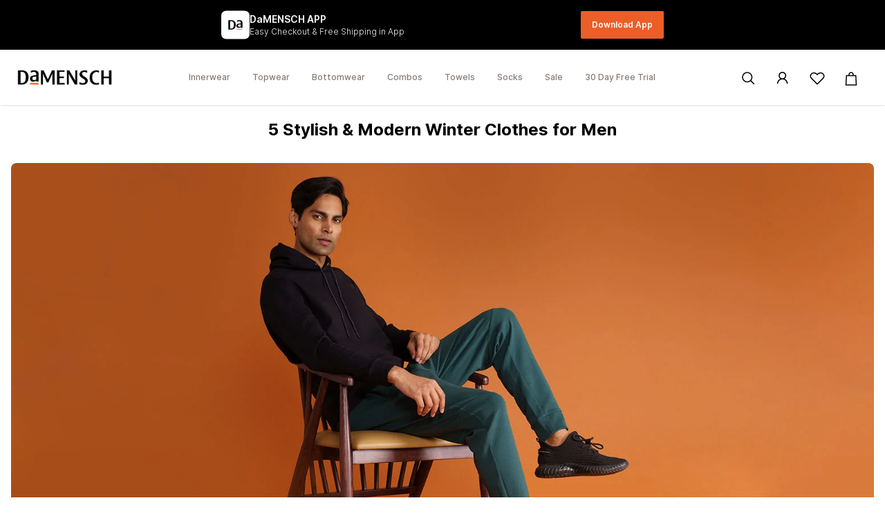

--- FILE ---
content_type: text/html; charset=utf-8
request_url: https://www.damensch.com/blog/winter-clothes-for-men
body_size: 22672
content:
<!DOCTYPE html><html lang="en-US"><head><meta charSet="utf-8"/><meta property="og:type" content="website"/><meta property="og:site_name" content="DaMENSCH"/><meta property="og:url" content="https://www.damensch.com/blog/winter-clothes-for-men"/><meta property="og:image"/><script>!function(){try {var d=document.documentElement;var e=localStorage.getItem('theme');if("system"===e||(!e&&true)){var t="(prefers-color-scheme: dark)",m=window.matchMedia(t);m.media!==t||m.matches?d.setAttribute('data-theme', 'dark'):d.setAttribute('data-theme', 'light')}else if(e) d.setAttribute('data-theme', e)}catch(e){}}()</script><meta name="viewport" content="width=device-width, initial-scale=1, maximum-scale=1"/><link rel="canonical" id="canonical" href="https://www.damensch.com/blog/winter-clothes-for-men"/><title>5 Stylish Winter Clothes For Men To Appear Hot - DaMENSCH</title><meta name="title" content="5 Stylish Winter Clothes For Men To Appear Hot - DaMENSCH"/><meta name="description" content="The best way to enter the style game is to start with stylish hoodies or sweatshirts, these are the best winter clothes for men. Get more winter look ideas."/><meta name="keywords" content="hoodies, mens winter look, mens winter wear, sweatshirts, winter clothes, winter clothes for men, winter look for men, winter style, winterwear for men"/><meta property="og:image"/><meta property="og:title" content="5 Stylish Winter Clothes For Men To Appear Hot - DaMENSCH"/><meta property="og:description" content="The best way to enter the style game is to start with stylish hoodies or sweatshirts, these are the best winter clothes for men. Get more winter look ideas."/><meta name="next-head-count" content="15"/><script id="gtm" data-nscript="beforeInteractive">
          (function(w,d,s,l,i){w[l]=w[l]||[];w[l].push({'gtm.start':
            new Date().getTime(),event:'gtm.js'});var f=d.getElementsByTagName(s)[0],
            j=d.createElement(s),dl=l!='dataLayer'?'&l='+l:'';j.async=true;j.src=
            'https://www.googletagmanager.com/gtm.js?id='+i+dl;f.parentNode.insertBefore(j,f);
            })(window,document,'script','dataLayer', 'GTM-P9PP7GX' );
        </script><script id="auditzy-init" data-nscript="beforeInteractive">
            window.auditzy = window.auditzy || {
              _queue: [],
              push: function (e) {
                this._queue.push(e);
              }
            };
        </script><link rel="preload" href="/_next/static/css/43bf8476cbce6d65.css" as="style"/><link rel="stylesheet" href="/_next/static/css/43bf8476cbce6d65.css" data-n-g=""/><link rel="preload" href="/_next/static/css/52137b5b6071790b.css" as="style"/><link rel="stylesheet" href="/_next/static/css/52137b5b6071790b.css" data-n-p=""/><link rel="preload" href="/_next/static/css/727973242bb33abd.css" as="style"/><link rel="stylesheet" href="/_next/static/css/727973242bb33abd.css"/><noscript data-n-css=""></noscript><script defer="" nomodule="" src="/_next/static/chunks/polyfills-c67a75d1b6f99dc8.js"></script><script id="rum" src="https://rum.auditzy.com/kpkEtOPH-www.damensch.com.js" defer="" data-nscript="beforeInteractive"></script><script defer="" src="/_next/static/chunks/7701.847846e18c5cafac.js"></script><script src="/_next/static/chunks/webpack-229a3ccd2a4f5315.js" defer=""></script><script src="/_next/static/chunks/framework-d583295f3144c491.js" defer=""></script><script src="/_next/static/chunks/main-b7b582d151bb68aa.js" defer=""></script><script src="/_next/static/chunks/pages/_app-8906871e9587f406.js" defer=""></script><script src="/_next/static/chunks/9727-4a6cdb8d06632385.js" defer=""></script><script src="/_next/static/chunks/2546-badd2e44ab793817.js" defer=""></script><script src="/_next/static/chunks/150-2f7ddbaf5421b312.js" defer=""></script><script src="/_next/static/chunks/3577-f45d613d3e5020b4.js" defer=""></script><script src="/_next/static/chunks/2802-432a0650156840cc.js" defer=""></script><script src="/_next/static/chunks/7561-a2b81f96594358f9.js" defer=""></script><script src="/_next/static/chunks/2321-627ba0b1a25c9540.js" defer=""></script><script src="/_next/static/chunks/6155-31412ed5b9e98c8d.js" defer=""></script><script src="/_next/static/chunks/pages/blog/%5B...slug%5D-3adddd0142905986.js" defer=""></script><script src="/_next/static/hzd5EGTTdHvOM6nyJDuyO/_buildManifest.js" defer=""></script><script src="/_next/static/hzd5EGTTdHvOM6nyJDuyO/_ssgManifest.js" defer=""></script></head><body><div id="__next"><noscript><iframe src="https://www.googletagmanager.com/ns.html?id=GTM-P9PP7GX" height="0" width="0"></iframe></noscript><div id="google_translate_element"></div><div class="top-strip-active-offers-wrapper"><div class="swiper mySwiper h-[20vw] sm:h-[20vw] md:h-auto"><div class="swiper-wrapper"><div class="swiper-slide"><div><div class="bg-black text-white w-full h-[20vw] sm:h-[20vw] md:h-auto py-3 px-4 sm:px-4 lg:px-0 text-sm font-medium z-999 text-center mx-auto w-full download-banner-wrapper"><div class="relative max-w-full flex justify-between items-center mx-auto sm:max-w-full max-w-50"><div class="flex items-center gap-x-2"><svg width="48" height="48" viewBox="0 0 48 48" fill="none" xmlns="http://www.w3.org/2000/svg"><rect width="48" height="48" rx="8" fill="white"></rect><path d="M16.5553 16C16.7379 16.013 16.9202 16.0285 17.1029 16.0386C18.136 16.0964 19.1503 16.2468 20.129 16.5705C22.1537 17.2402 23.4421 18.554 24.0544 20.458C24.2983 21.2164 24.4238 21.9933 24.4817 22.7815C24.5353 23.51 24.5359 24.2382 24.4784 24.9663C24.3958 26.0128 24.195 27.0354 23.7643 28.0114C23.0064 29.729 21.6754 30.8808 19.7936 31.4867C18.9208 31.7677 18.0192 31.9168 17.099 31.9617C16.5846 31.9869 16.0689 31.9948 15.5537 31.9973C14.4591 32.0023 13.3645 31.9988 12.2699 31.9988C12.1931 31.9988 12.1162 31.9988 12.0272 31.9988C12.0171 31.9449 12.0051 31.9024 12.0022 31.8595C11.9982 31.8006 12.0009 31.7413 12.0009 31.6822C12.0009 26.5525 12.0008 21.423 12.0018 16.2934C12.0018 16.1955 12.0145 16.0978 12.0213 16C13.5326 16 15.044 16 16.5553 16ZM15.0363 17.7373C15.0363 21.9249 15.0363 26.0918 15.0363 30.2538C15.063 30.2631 15.0758 30.2714 15.0884 30.2712C15.8715 30.2632 16.6564 30.3202 17.4369 30.2271C18.3069 30.1234 19.0838 29.8261 19.719 29.2454C20.1333 28.8666 20.4333 28.4178 20.6625 27.9252C20.9849 27.2323 21.1587 26.5024 21.25 25.7568C21.4079 24.4668 21.418 23.1755 21.2139 21.8879C21.0991 21.1636 20.8974 20.4615 20.5326 19.8073C20.0656 18.9701 19.3768 18.3576 18.4199 18.0226C17.9138 17.8454 17.3872 17.7503 16.848 17.7367C16.2834 17.7224 15.7183 17.7301 15.1534 17.7288C15.1193 17.7289 15.0851 17.7338 15.0363 17.7373Z" fill="black"></path><path d="M31.0119 16C31.1385 16.0129 31.2647 16.0297 31.3915 16.038C32.133 16.0868 32.8573 16.2091 33.5482 16.4751C35.0282 17.0449 35.8053 18.0988 35.962 19.5726C35.9908 19.8437 35.9982 20.1177 35.9984 20.3904C36.001 23.1354 36 25.8804 36 28.6255C36 28.7035 36 28.7815 36 28.87C35.0257 28.87 34.0764 28.87 33.1079 28.87C33.1079 28.4797 33.1079 28.0962 33.1079 27.7018C32.9923 27.7067 32.9432 27.7795 32.8825 27.8269C32.2378 28.3296 31.5127 28.6838 30.6925 28.8542C29.82 29.0353 28.9433 29.068 28.0757 28.8355C26.6932 28.465 25.8957 27.5917 25.6392 26.2785C25.5307 25.7232 25.5421 25.1652 25.6718 24.6115C25.8631 23.7951 26.341 23.1672 27.0909 22.7195C27.6939 22.3596 28.3614 22.1552 29.0591 22.0433C30.2983 21.8445 31.5408 21.6627 32.7818 21.4732C32.8578 21.4616 32.9327 21.444 33.025 21.4259C33.025 21.3154 33.025 21.2099 33.025 21.1043C33.025 20.8045 33.0255 20.5046 33.0246 20.2048C33.0235 19.8349 32.9611 19.4753 32.808 19.1325C32.5014 18.4462 31.923 18.0787 31.1718 17.9216C30.5593 17.7934 29.9421 17.8196 29.3264 17.898C28.4389 18.0109 27.5962 18.2618 26.7959 18.6386C26.7652 18.6531 26.7324 18.6639 26.6999 18.6767C26.6507 18.5329 26.6327 16.9794 26.6759 16.5409C26.9437 16.472 27.2201 16.3901 27.5018 16.3304C28.2725 16.1674 29.0514 16.0561 29.8428 16.0318C29.92 16.0295 29.9965 16.0112 30.0734 16.0002C30.3862 16 30.6991 16 31.0119 16ZM33.017 23.1053C32.9628 23.1053 32.9278 23.1024 32.8935 23.1057C32.1165 23.1804 31.3395 23.2547 30.5628 23.3314C30.1519 23.372 29.7473 23.438 29.3713 23.6109C28.9375 23.8102 28.6537 24.1258 28.5346 24.5653C28.4119 25.0185 28.4139 25.4746 28.5273 25.9291C28.6997 26.6194 29.1735 27.018 29.9062 27.1533C30.3502 27.2353 30.7974 27.2214 31.2414 27.1517C31.8886 27.0502 32.4792 26.8182 33.017 26.4551C33.017 25.3434 33.017 24.2332 33.017 23.1053Z" fill="black"></path><path d="M35.9884 32C32.5021 32 29.0417 32 25.5654 32C25.5654 31.6702 25.5654 31.3488 25.5654 31.0128C25.6469 31.0086 25.7289 31.001 25.811 31.0008C26.2333 30.9995 26.6558 31.0002 27.0781 31.0002C29.9416 31.0002 32.8052 31.0001 35.6687 31.0003C36.0031 31.0003 36.0005 30.9872 36.0002 31.1801C35.9998 31.4049 36.0006 31.6296 35.9996 31.8544C35.9994 31.8972 35.9932 31.9399 35.9884 32Z" fill="#EC5E28"></path></svg><div class="flex flex-col justify-start items-center w-70 lg:w-full"><span class="w-full text-left text-sm font-semibold text-white max-w-95 lg:max-w-full">DaMENSCH APP</span><span class="w-full text-left font-light text-xs text-white max-w-95 lg:max-w-full">Easy Checkout &amp; Free Shipping in App</span></div></div><div id="downloadApp" class="absolute right-0 flex justify-center items-center w-35 lg:max-w-full"><button class="bg-orange text-white px-2 sm:px-2 lg:px-4 py-3 rounded-sm text-xs font-semibold">Download App</button></div></div></div></div></div></div><div class="swiper-pagination"></div></div></div><div class="Layout_root___g0be" data-id="layout-with-top-strip"><div class="sticky top-0 z-50 bg-white closeMobileNav hydrationStateStyle-desktop" id="header-mob" style="margin:0px 20px -12px 3px"><header class="relative top-0 w-full "><div class="mobile-tab"><header class="relative top-0 w-full nav-product-header"><nav class="container mx-auto lg:px-6" aria-label="Top"><div class="px-0 pb-0 sm:px-0 sm:pb-0"><div class="flex items-center justify-between h-12 sm:h-20"><div class="pl-3 pr-3 -ml-5 text-gray-400 rounded-md sm:pl-6 sm:pr-6 lg:hidden mob-left-logo-padding"><span class="Skeleton_skeleton__5r66i Skeleton_show__wL69o" style="min-width:30px;min-height:22px;margin-bottom:calc(22px - 22px);border-radius:5px;background:rgba(0, 0, 0, 0.11);margin-left:18px"></span></div><div class="flex w-auto pr-6 cursor-pointer sm:pr-0 mob-right-logo-padding"><span class="Skeleton_skeleton__5r66i Skeleton_show__wL69o" style="min-width:90px;min-height:30px;margin-bottom:calc(30px - 30px);border-radius:5px;background:rgba(0, 0, 0, 0.11)"></span></div><div class="flex items-center justify-end flex-1"><div class="leading-none sm:inline-block"><div class="relative justify-center inline-block w-10 px-1 text-left sm:w-12 min-w-50"><div class="flex flex-col items-center justify-center grid-cols-1 mx-auto text-center group attlign-center"><span class="Skeleton_skeleton__5r66i Skeleton_show__wL69o" style="min-width:30px;min-height:26px;margin-bottom:calc(26px - 26px);border-radius:5px;background:rgba(0, 0, 0, 0.11)"></span></div></div></div><div class="flow-root w-10 px-1 sm:w-12 min-w-50"><div class="relative flex flex-col items-center justify-center grid-cols-1 mx-auto text-center group align-center"><span class="Skeleton_skeleton__5r66i Skeleton_show__wL69o" style="min-width:30px;min-height:26px;margin-bottom:calc(26px - 26px);border-radius:5px;background:rgba(0, 0, 0, 0.11)"></span></div></div><div class="flow-root w-10 px-1 sm:w-12 min-w-50"><div class="relative flex flex-col items-center justify-center grid-cols-1 mx-auto text-center group align-center"><span class="Skeleton_skeleton__5r66i Skeleton_show__wL69o" style="min-width:30px;min-height:26px;margin-bottom:calc(26px - 26px);border-radius:5px;background:rgba(0, 0, 0, 0.11)"></span></div></div></div></div></div></nav></header></div><div class="desktop-laptop mt-[20px] mb-[20px]"><header class="relative top-0 w-full"><div class="animate-pulse flex items-center gap-x-2"><span class="Skeleton_skeleton__5r66i Skeleton_show__wL69o" style="min-width:117px;min-height:40px;margin-bottom:calc(40px - 40px);border-radius:5px;background:rgba(0, 0, 0, 0.11)"></span><span class="Skeleton_skeleton__5r66i Skeleton_show__wL69o" style="min-width:5%;min-height:12px;margin-bottom:calc(12px - 12px);width:5%;margin-left:3%;border-radius:5px;background:rgba(0, 0, 0, 0.11)"></span><span class="Skeleton_skeleton__5r66i Skeleton_show__wL69o" style="min-width:5%;min-height:12px;margin-bottom:calc(12px - 12px);width:5%;margin-left:3%;border-radius:5px;background:rgba(0, 0, 0, 0.11)"></span><span class="Skeleton_skeleton__5r66i Skeleton_show__wL69o" style="min-width:5%;min-height:12px;margin-bottom:calc(12px - 12px);width:5%;margin-left:3%;border-radius:5px;background:rgba(0, 0, 0, 0.11)"></span><span class="Skeleton_skeleton__5r66i Skeleton_show__wL69o" style="min-width:5%;min-height:12px;margin-bottom:calc(12px - 12px);width:5%;margin-left:3%;border-radius:5px;background:rgba(0, 0, 0, 0.11)"></span><span class="Skeleton_skeleton__5r66i Skeleton_show__wL69o" style="min-width:5%;min-height:12px;margin-bottom:calc(12px - 12px);width:5%;margin-left:3%;border-radius:5px;background:rgba(0, 0, 0, 0.11)"></span><span class="Skeleton_skeleton__5r66i Skeleton_show__wL69o" style="min-width:5%;min-height:12px;margin-bottom:calc(12px - 12px);width:5%;margin-left:3%;border-radius:5px;background:rgba(0, 0, 0, 0.11)"></span><span class="Skeleton_skeleton__5r66i Skeleton_show__wL69o" style="min-width:5%;min-height:12px;margin-bottom:calc(12px - 12px);width:5%;margin-left:3%;border-radius:5px;background:rgba(0, 0, 0, 0.11)"></span><span class="Skeleton_skeleton__5r66i Skeleton_show__wL69o" style="min-width:5%;min-height:12px;margin-bottom:calc(12px - 12px);width:5%;margin-left:3%;border-radius:5px;background:rgba(0, 0, 0, 0.11)"></span><span class="Skeleton_skeleton__5r66i Skeleton_show__wL69o" style="min-width:25px;min-height:25px;margin-bottom:calc(25px - 25px);margin-left:35px;border-radius:5px;background:rgba(0, 0, 0, 0.11)"></span><span class="Skeleton_skeleton__5r66i Skeleton_show__wL69o" style="min-width:25px;min-height:25px;margin-bottom:calc(25px - 25px);margin-left:15px;border-radius:5px;background:rgba(0, 0, 0, 0.11)"></span><span class="Skeleton_skeleton__5r66i Skeleton_show__wL69o" style="min-width:25px;min-height:25px;margin-bottom:calc(25px - 25px);margin-left:15px;border-radius:5px;background:rgba(0, 0, 0, 0.11)"></span></div></header></div></header></div><main class="fit"><div class="w-full"><div class="container px-4 mx-auto"><div class="w-full py-8 text-center"><h1 class="text-2xl font-bold text-center text-black">5 Stylish &amp; Modern Winter Clothes for Men</h1></div><div class="w-full main-image"><div class="w-full text-center"><img class="object-cover w-full rounded-lg" src="https://img.damensch.com/damensch/cms-media/blog-images/Winter-Hoodie_Blog-1-1.jpg" alt="5 Stylish &amp; Modern Winter Clothes for Men" fetchPriority="high"/></div><div class="w-full mt-2"><p class="mb-6">Published on<!-- --> <b>07-DEC-22</b></p></div></div><div class="text-sm font-normal leading-7 text-primary dark:text-black blog-detail"><p>Dressing up is an essential part of our life. However, dressing for the right occasion and weather matters to stay in the most comfortable zone. It can especially get tricky when dressing in regions where seasons fluctuate constantly.&nbsp;</p><p>At DaMENSCH, the most comfortable man sets his trends, follows his journey and isn’t afraid to embrace his growth zone. We’ve handpicked and crafted the most innovative designs for the most comfortable man.&nbsp;</p><p>Although winter is the most wearable fashion season, it’s difficult for most to find the right size, colours, and transitional staples to fit their personality. Winter is usually the coldest season yet the most stylish season. If you’re looking to switch up your style or are new to styling, check out these tips by our experts to snuggle in style.</p><h2>3 Tips for beginners to bundle up in Winter style:</h2><ul><li>Winter clothes for men can be tough to class when there are too many options to choose from. Start by layering your hoodies and sweatshirts with simple-toned accessories or an oversized jacket. This will help you envision more and more looks as you continue styling your winter wardrobe.</li><li>Start with neutral or monotone colours for a minimalistic yet classy winter clothes look. You’ll be comfortable and stylish at the same time.</li><li>Wear different textures of winter clothes for men. For example, layering a premium cotton shirt with an interlock knitted sweatshirt or pullover hoodie could be smart to suit the drastic weather in your region.</li></ul><p>While these are great tips to start your winter wardrobe right, comfort and confidence also have a big impact on how a man feels all day.</p><h2>Winter looks for the Experimenters</h2><p>Winter season clothes have been the season that forces you to dress up since it requires layering. This gives men more possibilities to style outfits and be experimental.</p><p>The best way to enter the experimental style game is to start with&nbsp;<a href="https://bit.ly/3uqJzRU" rel="noopener noreferrer" target="_blank" style="color: rgb(250, 173, 9);">stylish hoodies</a>&nbsp;or sweatshirts, these are the best essentials for a cool winter look.</p><p><br></p><p><img src="https://livebcdamenschstorage.blob.core.windows.net/damensch/cms-media/BlogMissingImages/3_2.png"></p><h3>What to consider when buying a Sweatshirts or Hoodie?</h3><p>Hoodies and&nbsp;<a href="https://bit.ly/3HaOXAr" rel="noopener noreferrer" target="_blank" style="color: rgb(250, 173, 9);">stylish Sweatshirts</a>&nbsp;have been important transitional and versatile apparel that can be paired with any attire and still looks classy. The best features to look for in winterwear clothes are –</p><p><strong>Colour –</strong>&nbsp;Choose between bold or light colours to match your attitude. It all depends on the look you’re leaning for. Colours say a lot about a person, so choosing the right colours is essential in looking tremendous and Instagram-ready in no time.</p><p><strong>Quality –&nbsp;</strong>Not many winter looks for men feature great quality. DaMENSCH’ pullover hoodies and sweatshirts are invested in created apparel for men with interlock knit, colour-retentive properties that last longer and stay intact for a long period. Always keep an eye out for premium details for that real luxurious experience.</p><p><strong>Material –&nbsp;</strong>If your hoodies or sweatshirts are not made of premium cotton or blends, then it’s best to donate them. The reason being is that most winter apparel for men that are not certified premium lasts less than 6 months and can be crucial to your pockets. In this case, you’ll be spending more than you should. Try a premium&nbsp;<a href="https://bit.ly/3iEeLdK" rel="noopener noreferrer" target="_blank" style="color: rgb(250, 173, 9);">winterwear</a>&nbsp;outfit today for better results, you certainly won’t regret it!</p><h2>5 Modern ways to style your hoodies and sweatshirts</h2><h3>1. Smart Casual Outfits:</h3><p>This may be the biggest flex that has come to the forefront of fashion. Not only does this portray class, but is also a stylish way to be the most comfortable. Think men’s tailored trousers paired with a hoodie or sweatshirt underneath a tailored blazer or leather jacket. Add this&nbsp;<a href="https://www.damensch.com/blog/winter-fashion-for-men" rel="noopener noreferrer" target="_blank" style="color: rgb(250, 173, 9);">winter looks for men</a>&nbsp;to your lookbook for an extra casual affair or a music festival. You’ll look smart yet sexy all at the same time!</p><h3>2. Casualwear</h3><p><a href="https://bit.ly/3iA93cX" rel="noopener noreferrer" target="_blank" style="color: rgb(250, 173, 9);">Casual wear</a>&nbsp;is all about simplicity. It’s all about layering and the way you carry your look. Choose winter&nbsp;<a href="https://bit.ly/3XU8w5V" rel="noopener noreferrer" target="_blank" style="color: rgb(250, 173, 9);">joggers</a>&nbsp;and pair them with a half-zip sweatshirt worn over a fluid tee. For colder weather – layer some thermals with an off-white hoodie and some&nbsp;<a href="https://bit.ly/3h79Q4C" rel="noopener noreferrer" target="_blank" style="color: rgb(250, 173, 9);">grey joggers</a>&nbsp;for the ultimate casual look.</p><p><img src="https://livebcdamenschstorage.blob.core.windows.net/damensch/cms-media/BlogMissingImages/3_3.png"></p><h3>3. Athleisure wear</h3><p>Keeping effortless and performance in mind – athleisure wear is all about combining performance with comfort. Opt for soft, premium sweatshirts and pair them well with fitted joggers and a bomber jacket. Finish off the look with sporty shoes for a modern athleisure look.</p><h3>4. Streetwear</h3><p>This kind of style has been evolving for decades now. The central piece is the&nbsp;<a href="https://bit.ly/3iBmN7g" rel="noopener noreferrer" target="_blank" style="color: rgb(250, 173, 9);">pullover hoodies</a>&nbsp;that have been inspired by music, art and performance. It’s probably the most inspired style in the history of fashion. Don this style by opting for a printed or logo hoodie and pair them with relaxed joggers. This style is dominated by the skate culture, making it versatile, edgy, and uber-cool.</p><h3>5. Sporty Look</h3><p>Rocky Balboa is probably the man for this particular trend. Think sweatshirts with hoodies that allow space for rigorous performance and building strength. This kind of style requires properties like colour retention and body-flattering silhouettes for better results during your performance. Hit the gym in this trend. The better you look, the better you’ll want to perform.</p><p><a href="https://www.damensch.com/" rel="noopener noreferrer" target="_blank" style="color: rgb(250, 173, 9);">DaMENSCH</a>&nbsp;believes in trends that never fade off. Trends that help every many portray their most authentic self. For smart casual and comfortable wear buy Hoodies &amp; Sweatshirts online at DaMENSCH.</p></div></div></div></main><footer aria-labelledby="footer-heading" id="footer-wrapper" class="py-8 mt-6 bg-transparent bg-footer dark:text-black"><div class="container px-4 mx-auto lg:px-6"><div class="flex flex-col w-full Footer-top sm:flex-col md:flex-col lg:flex-row"><div class="w-full sm:w-full md:w-full lg:w-2/4 footer-left-top"><div class="footer-logo relative w-full px-2 sm:px-6 after:content-[&#x27;&#x27;] after:absolute after:bottom-0 after:left-14 sm:after:left-20 after:h-2 after:bg-orange-500 after:w-10/12"><img class="w-auto" src="https://img.damensch.com/icons/logo-footer.png" alt="DaMENSCH" style="height:65px;width:180px" loading="lazy"/></div><div class="grid grid-cols-3 gap-4 py-6 mx-0 border-b-2 border-gray-300 sm:grid-cols-3 lg:mx-4 f-info-img-text"><div class="relative flex flex-col items-center px-2 py-5 space-x-3 sm:px-6 sm:flex-row f-info-div"><div class="flex-shrink-0 mb-2 sm:mb-0 info-img"><img width="97" height="64" style="max-width:105%" loading="lazy" class="w-auto max-w-full" src="https://img.damensch.com/icons/warrenty-image.svg" alt="Replacement Warranty"/></div><div class="flex min-w-0 sm:flex-1 mob-ml-0"><p class="text-sm font-medium text-center text-gray-900 sm:text-left f-info-p">Replacement Warranty</p></div></div><div class="relative flex flex-col items-center px-2 py-5 space-x-3 sm:px-6 sm:flex-row f-info-div"><div class="flex-shrink-0 mb-2 sm:mb-0 info-img"><img width="97" height="64" style="max-width:105%" loading="lazy" class="w-auto max-w-full" src="https://img.damensch.com/icons/premium-image.svg" alt="The Finest Materials"/></div><div class="flex min-w-0 sm:flex-1 mob-ml-0"><p class="text-sm font-medium text-center text-gray-900 sm:text-left f-info-p">The Finest Materials</p></div></div><div class="relative flex flex-col items-center px-2 py-5 space-x-3 sm:px-6 sm:flex-row f-info-div"><div class="flex-shrink-0 mb-2 sm:mb-0 info-img"><img width="97" height="64" style="max-width:105%" loading="lazy" class="w-auto max-w-full" src="https://img.damensch.com/icons/15days.svg" alt="Easy Returns &amp; Exchange"/></div><div class="flex min-w-0 sm:flex-1 mob-ml-0"><p class="text-sm font-medium text-center text-gray-900 sm:text-left f-info-p">Easy Returns &amp; Exchange</p></div></div></div><div class="grid grid-cols-1 gap-4 px-2 py-6 sm:gap-8 sm:grid-cols-2 sm:px-6"><div class="block w-full sm:hidden"><ul class="w-full mob-link-2"><li class="mr-3 sm:inline-block"><a href="/stores" class="text-sm font-semibold">Store Locator</a></li><li class="mr-3 sm:inline-block"><a href="/terms-and-conditions" class="text-sm font-semibold">Terms of Service</a></li><li class="mr-3 sm:inline-block"><a href="/privacy-policy" class="text-sm font-semibold">Privacy Policy</a></li><li class="mr-3 sm:inline-block"><a class="text-sm font-semibold" href="/blog">Blog</a></li><li class="mr-3 sm:inline-block"><a class="text-sm font-semibold" href="/about-us">About Us</a></li><li class="mr-3 sm:inline-block"><a href="/faq" class="text-sm font-semibold">FAQs</a></li><li class="mr-3 sm:inline-block"><a target="_blank" rel="noopener noreferrer" href="https://www.instagram.com/damenschofficial/" class="text-sm font-semibold">Collaboration</a></li></ul></div><div class="w-full py-0 pb-2 order-1 sm:order-1 md:order-1 lg:order-1"><h3 class="pb-1 text-base font-semibold dark:text-black">Contact Us</h3><p class="mb-3 text-sm font-normal">Need help? Get in touch with us and we’ll be more than happy to guide you through!</p><div class="w-full my-4"><a href="/cdn-cgi/l/email-protection#a7d4d2d7d7c8d5d3e7c3c6cac2c9d4c4cf89c4c8ca" class="block mb-3 text-sm underline"><span class="__cf_email__" data-cfemail="a7d4d2d7d7c8d5d3e7c3c6cac2c9d4c4cf89c4c8ca">[email&#160;protected]</span></a></div><div class="w-full"><a href="https://api.whatsapp.com/send/?phone=917829966655&amp;text=Hi%2C+I+need+some+help" rel="noreferrer" target="_blank" class="block text-sm underline">Chat with us</a></div></div><div class="w-full py-0 pb-2 border-b-2 border-gray-300 sm:border-0 order-2 sm:order-2 md:order-2 lg:order-2"><h3 class="pb-1 text-base font-semibold dark:text-black">Experience the DaMENSCH Mobile App</h3><div class="w-full my-4 flex justify-start items-center gap-3.5 w-32 h-16"><a href="https://damensch.co.in/footer" id="androidDownloadApp" target="_blank" class="block mb-3 w-full h-full"><svg viewBox="0 0 100 30" fill="none" xmlns="http://www.w3.org/2000/svg" class="w-full h-full"><path d="M96.2963 29.6296H3.7037C1.62963 29.6296 0 28 0 25.9259V3.7037C0 1.62963 1.62963 0 3.7037 0H96.2963C98.3704 0 100 1.62963 100 3.7037V25.9259C100 28 98.3704 29.6296 96.2963 29.6296Z" fill="black"></path><path d="M96.2963 0.592593C98 0.592593 99.4074 2 99.4074 3.7037V25.9259C99.4074 27.6296 98 29.037 96.2963 29.037H3.7037C2 29.037 0.592593 27.6296 0.592593 25.9259V3.7037C0.592593 2 2 0.592593 3.7037 0.592593H96.2963ZM96.2963 0H3.7037C1.62963 0 0 1.7037 0 3.7037V25.9259C0 28 1.62963 29.6296 3.7037 29.6296H96.2963C98.3704 29.6296 100 28 100 25.9259V3.7037C100 1.7037 98.3704 0 96.2963 0Z" fill="black"></path><path d="M35.1111 7.55577C35.1111 8.14837 34.963 8.66688 34.5926 9.03725C34.1482 9.4817 33.6296 9.70392 32.963 9.70392C32.2963 9.70392 31.7778 9.4817 31.3334 9.03725C30.8889 8.59281 30.6667 8.07429 30.6667 7.40762C30.6667 6.74096 30.8889 6.22244 31.3334 5.77799C31.7778 5.33355 32.2963 5.11133 32.963 5.11133C33.2593 5.11133 33.5556 5.1854 33.8519 5.33355C34.1482 5.4817 34.3704 5.62985 34.5185 5.85207L34.1482 6.22244C33.8519 5.85207 33.4815 5.70392 32.963 5.70392C32.5185 5.70392 32.0741 5.85207 31.7778 6.22244C31.4074 6.51874 31.2593 6.96318 31.2593 7.4817C31.2593 8.00022 31.4074 8.44466 31.7778 8.74096C32.1482 9.03725 32.5185 9.25948 32.963 9.25948C33.4815 9.25948 33.8519 9.11133 34.2222 8.74096C34.4445 8.51874 34.5926 8.22244 34.5926 7.85207H32.963V7.25948H35.1111V7.55577ZM38.5185 5.70392H36.5185V7.11133H38.3704V7.62985H36.5185V9.03725H38.5185V9.62985H35.9259V5.1854H38.5185V5.70392ZM40.963 9.62985H40.3704V5.70392H39.1111V5.1854H42.2222V5.70392H40.963V9.62985ZM44.3704 9.62985V5.1854H44.963V9.62985H44.3704ZM47.4815 9.62985H46.8889V5.70392H45.6296V5.1854H48.6667V5.70392H47.4074V9.62985H47.4815ZM54.5185 9.03725C54.0741 9.4817 53.5556 9.70392 52.8889 9.70392C52.2222 9.70392 51.7037 9.4817 51.2593 9.03725C50.8148 8.59281 50.5926 8.07429 50.5926 7.40762C50.5926 6.74096 50.8148 6.22244 51.2593 5.77799C51.7037 5.33355 52.2222 5.11133 52.8889 5.11133C53.5556 5.11133 54.0741 5.33355 54.5185 5.77799C54.963 6.22244 55.1852 6.74096 55.1852 7.40762C55.1852 8.07429 54.963 8.59281 54.5185 9.03725ZM51.7037 8.66688C52 8.96318 52.4445 9.1854 52.8889 9.1854C53.3334 9.1854 53.7778 9.03725 54.0741 8.66688C54.3704 8.37059 54.5926 7.92614 54.5926 7.40762C54.5926 6.88911 54.4445 6.44466 54.0741 6.14837C53.7778 5.85207 53.3334 5.62985 52.8889 5.62985C52.4445 5.62985 52 5.77799 51.7037 6.14837C51.4074 6.44466 51.1852 6.88911 51.1852 7.40762C51.1852 7.92614 51.3334 8.37059 51.7037 8.66688ZM56 9.62985V5.1854H56.6667L58.8148 8.66688V5.1854H59.4074V9.62985H58.8148L56.5185 6.00022V9.62985H56Z" fill="white"></path><path d="M50.4445 16.1485C48.6667 16.1485 47.2593 17.4818 47.2593 19.3337C47.2593 21.1114 48.6667 22.5188 50.4445 22.5188C52.2222 22.5188 53.6296 21.1855 53.6296 19.3337C53.6296 17.4077 52.2222 16.1485 50.4445 16.1485ZM50.4445 21.1855C49.4815 21.1855 48.6667 20.3707 48.6667 19.2596C48.6667 18.1485 49.4815 17.3337 50.4445 17.3337C51.4074 17.3337 52.2222 18.0744 52.2222 19.2596C52.2222 20.3707 51.4074 21.1855 50.4445 21.1855ZM43.5556 16.1485C41.7778 16.1485 40.3704 17.4818 40.3704 19.3337C40.3704 21.1114 41.7778 22.5188 43.5556 22.5188C45.3333 22.5188 46.7408 21.1855 46.7408 19.3337C46.7408 17.4077 45.3333 16.1485 43.5556 16.1485ZM43.5556 21.1855C42.5926 21.1855 41.7778 20.3707 41.7778 19.2596C41.7778 18.1485 42.5926 17.3337 43.5556 17.3337C44.5185 17.3337 45.3333 18.0744 45.3333 19.2596C45.3333 20.3707 44.5185 21.1855 43.5556 21.1855ZM35.3333 17.1114V18.4448H38.5185C38.4445 19.1855 38.1482 19.7781 37.7778 20.1485C37.3333 20.5929 36.5926 21.1114 35.3333 21.1114C33.3333 21.1114 31.8519 19.5559 31.8519 17.5559C31.8519 15.5559 33.4074 14.0003 35.3333 14.0003C36.3704 14.0003 37.1852 14.4448 37.7778 14.9633L38.7408 14.0003C37.9259 13.2596 36.8889 12.667 35.4074 12.667C32.7408 12.667 30.4445 14.8892 30.4445 17.5559C30.4445 20.2225 32.7408 22.4448 35.4074 22.4448C36.8889 22.4448 37.9259 22.0003 38.8148 21.0374C39.7037 20.1485 40 18.8892 40 17.9263C40 17.63 40 17.3337 39.9259 17.1114H35.3333ZM68.963 18.1485C68.6667 17.4077 67.9259 16.1485 66.2963 16.1485C64.6667 16.1485 63.3333 17.4077 63.3333 19.3337C63.3333 21.1114 64.6667 22.5188 66.4445 22.5188C67.8519 22.5188 68.7407 21.63 69.037 21.1114L68 20.3707C67.6296 20.8892 67.1852 21.2596 66.4445 21.2596C65.7037 21.2596 65.2593 20.9633 64.8889 20.2966L69.1111 18.5188L68.963 18.1485ZM64.6667 19.1855C64.6667 18.0003 65.6296 17.3337 66.2963 17.3337C66.8148 17.3337 67.3333 17.63 67.4815 18.0003L64.6667 19.1855ZM61.1852 22.2225H62.5926V12.9633H61.1852V22.2225ZM58.963 16.8151C58.5926 16.4448 58 16.0744 57.2593 16.0744C55.7037 16.0744 54.2222 17.4818 54.2222 19.2596C54.2222 21.0374 55.6296 22.3707 57.2593 22.3707C58 22.3707 58.5926 22.0003 58.8889 21.63H58.963V22.0744C58.963 23.2596 58.2963 23.9263 57.2593 23.9263C56.4445 23.9263 55.8519 23.3337 55.7037 22.8151L54.5185 23.3337C54.8889 24.1485 55.7778 25.1855 57.3333 25.1855C58.963 25.1855 60.2963 24.2225 60.2963 21.9263V16.2966H58.963V16.8151ZM57.3333 21.1855C56.3704 21.1855 55.5556 20.3707 55.5556 19.2596C55.5556 18.1485 56.3704 17.3337 57.3333 17.3337C58.2963 17.3337 59.037 18.1485 59.037 19.2596C59.037 20.3707 58.2963 21.1855 57.3333 21.1855ZM75.4074 12.9633H72.0741V22.2225H73.4815V18.7411H75.4074C76.963 18.7411 78.4445 17.63 78.4445 15.8522C78.4445 14.0744 76.963 12.9633 75.4074 12.9633ZM75.4815 17.4077H73.4815V14.2225H75.4815C76.5185 14.2225 77.1111 15.1114 77.1111 15.7781C77.037 16.5929 76.4445 17.4077 75.4815 17.4077ZM84 16.0744C82.963 16.0744 81.9259 16.5188 81.5556 17.4818L82.8148 18.0003C83.1111 17.4818 83.5556 17.3337 84.0741 17.3337C84.8148 17.3337 85.4815 17.7781 85.5556 18.5188V18.5929C85.3333 18.4448 84.7407 18.2225 84.1482 18.2225C82.8148 18.2225 81.4815 18.9633 81.4815 20.2966C81.4815 21.5559 82.5926 22.3707 83.7778 22.3707C84.7407 22.3707 85.1852 21.9263 85.5556 21.4818H85.6296V22.2225H86.963V18.667C86.8148 17.0374 85.5556 16.0744 84 16.0744ZM83.8519 21.1855C83.4074 21.1855 82.7407 20.9633 82.7407 20.3707C82.7407 19.63 83.5556 19.4077 84.2222 19.4077C84.8148 19.4077 85.1111 19.5559 85.4815 19.704C85.3333 20.5929 84.5926 21.1855 83.8519 21.1855ZM91.6296 16.2966L90.0741 20.2966H90L88.3704 16.2966H86.8889L89.3333 21.9263L87.9259 25.0374H89.3333L93.1111 16.2966H91.6296ZM79.1852 22.2225H80.5926V12.9633H79.1852V22.2225Z" fill="white"></path><path d="M7.70364 5.55469C7.48142 5.77691 7.40735 6.14728 7.40735 6.59172V22.9621C7.40735 23.4065 7.5555 23.7769 7.77772 23.9991L7.85179 24.0732L17.037 14.888V14.7399L7.70364 5.55469Z" fill="url(#paint0_linear_1517_6438)"></path><path d="M19.9999 17.9994L16.9629 14.9624V14.7402L19.9999 11.7031L20.074 11.7772L23.7036 13.8513C24.7407 14.4439 24.7407 15.4068 23.7036 15.9994L19.9999 17.9994Z" fill="url(#paint1_linear_1517_6438)"></path><path d="M20.074 17.9256L16.9629 14.8145L7.70367 24.0737C8.07404 24.4441 8.59256 24.4441 9.25923 24.1478L20.074 17.9256Z" fill="url(#paint2_linear_1517_6438)"></path><path d="M20.074 11.7041L9.25917 5.556C8.5925 5.18563 8.07398 5.2597 7.70361 5.63007L16.9629 14.8153L20.074 11.7041Z" fill="url(#paint3_linear_1517_6438)"></path><path opacity="0.2" d="M20 17.8516L9.25923 23.9256C8.66664 24.296 8.14812 24.2219 7.77775 23.9256L7.70367 23.9997L7.77775 24.0738C8.14812 24.3701 8.66664 24.4442 9.25923 24.0738L20 17.8516Z" fill="black"></path><path opacity="0.12" d="M7.70364 23.9256C7.48142 23.7033 7.40735 23.333 7.40735 22.8885V22.9626C7.40735 23.407 7.5555 23.7774 7.77772 23.9996V23.9256H7.70364ZM23.7036 15.7774L19.9999 17.8515L20.074 17.9256L23.7036 15.8515C24.2222 15.5552 24.4444 15.1848 24.4444 14.8145C24.4444 15.1848 24.1481 15.4811 23.7036 15.7774Z" fill="black"></path><path opacity="0.25" d="M9.2592 5.62936L23.7036 13.8516C24.1481 14.1479 24.4444 14.4442 24.4444 14.8145C24.4444 14.4442 24.2222 14.0738 23.7036 13.7775L9.2592 5.55529C8.22216 4.96269 7.40735 5.40714 7.40735 6.59232V6.6664C7.40735 5.55529 8.22216 5.03677 9.2592 5.62936Z" fill="white"></path><defs><linearGradient id="paint0_linear_1517_6438" x1="16.1481" y1="6.45098" x2="3.71624" y2="18.8821" gradientUnits="userSpaceOnUse"><stop stop-color="#00A0FF"></stop><stop offset="0.007" stop-color="#00A1FF"></stop><stop offset="0.26" stop-color="#00BEFF"></stop><stop offset="0.512" stop-color="#00D2FF"></stop><stop offset="0.76" stop-color="#00DFFF"></stop><stop offset="1" stop-color="#00E3FF"></stop></linearGradient><linearGradient id="paint1_linear_1517_6438" x1="25.0621" y1="14.815" x2="7.13845" y2="14.815" gradientUnits="userSpaceOnUse"><stop stop-color="#FFE000"></stop><stop offset="0.409" stop-color="#FFBD00"></stop><stop offset="0.775" stop-color="#FFA500"></stop><stop offset="1" stop-color="#FF9C00"></stop></linearGradient><linearGradient id="paint2_linear_1517_6438" x1="18.3903" y1="16.5152" x2="1.53257" y2="33.373" gradientUnits="userSpaceOnUse"><stop stop-color="#FF3A44"></stop><stop offset="1" stop-color="#C31162"></stop></linearGradient><linearGradient id="paint3_linear_1517_6438" x1="5.40509" y1="0.130815" x2="12.9332" y2="7.65896" gradientUnits="userSpaceOnUse"><stop stop-color="#32A071"></stop><stop offset="0.069" stop-color="#2DA771"></stop><stop offset="0.476" stop-color="#15CF74"></stop><stop offset="0.801" stop-color="#06E775"></stop><stop offset="1" stop-color="#00F076"></stop></linearGradient></defs></svg></a><a href="https://damensch.co.in/footer" id="iosDownloadApp" target="_blank" class="block mb-3 w-full h-full"><svg viewBox="0 0 100 30" fill="none" xmlns="http://www.w3.org/2000/svg" class="w-full h-full"><path d="M99.3367 26.1314C99.3367 26.5043 99.2632 26.8736 99.1204 27.2181C98.9775 27.5626 98.7682 27.8755 98.5043 28.1391C98.2404 28.4026 97.9271 28.6116 97.5824 28.754C97.2376 28.8965 96.8682 28.9696 96.4952 28.9692H3.50491C2.75122 28.97 2.02807 28.6715 1.49451 28.1393C0.960944 27.6071 0.66065 26.8849 0.659668 26.1314V3.5007C0.66065 2.74687 0.960825 2.02424 1.49428 1.49148C2.02774 0.958718 2.75088 0.659375 3.50491 0.65918H96.4945C96.8677 0.65918 97.2372 0.732683 97.582 0.875492C97.9268 1.0183 98.2401 1.22762 98.504 1.49149C98.7679 1.75536 98.9771 2.06861 99.1199 2.41336C99.2627 2.7581 99.3361 3.12758 99.336 3.5007L99.3367 26.1314Z" fill="white"></path><path d="M96.4951 29.6297H3.50486C2.5764 29.6295 1.68594 29.2611 1.02886 28.6053C0.371784 27.9495 0.00176661 27.0599 0 26.1317L0 3.50171C0.00137352 2.57303 0.371146 1.68282 1.0282 1.02636C1.68526 0.369894 2.57594 0.000783836 3.50486 0L96.4944 0C97.4232 0.00117495 98.3137 0.37041 98.9706 1.02679C99.6276 1.68317 99.9975 2.57315 99.9993 3.50171V26.1317C100.001 28.0611 98.4258 29.6297 96.4951 29.6297Z" fill="black"></path><path d="M99.3367 26.1314C99.3367 26.5043 99.2632 26.8736 99.1204 27.2181C98.9775 27.5626 98.7682 27.8755 98.5043 28.1391C98.2404 28.4026 97.9271 28.6116 97.5824 28.754C97.2376 28.8965 96.8682 28.9696 96.4952 28.9692H3.50491C2.75122 28.97 2.02807 28.6715 1.49451 28.1393C0.960944 27.6071 0.66065 26.8849 0.659668 26.1314V3.5007C0.66065 2.74687 0.960825 2.02424 1.49428 1.49148C2.02774 0.958718 2.75088 0.659375 3.50491 0.65918H96.4945C96.8677 0.65918 97.2372 0.732683 97.582 0.875492C97.9268 1.0183 98.2401 1.22762 98.504 1.49149C98.7679 1.75536 98.9771 2.06861 99.1199 2.41336C99.2627 2.7581 99.3361 3.12758 99.336 3.5007L99.3367 26.1314Z" fill="black"></path><path d="M22.3291 14.6588C22.3076 12.2708 24.285 11.109 24.3754 11.0549C23.2555 9.42259 21.5198 9.19956 20.9098 9.18178C19.452 9.02841 18.0379 10.0539 17.2953 10.0539C16.5378 10.0539 15.3943 9.1966 14.1617 9.22179C12.5757 9.24624 11.0919 10.1643 10.2782 11.5899C8.59873 14.4966 9.85126 18.7681 11.4603 21.1177C12.2652 22.2691 13.2057 23.5532 14.4367 23.508C15.6411 23.4591 16.0909 22.7411 17.5443 22.7411C18.9844 22.7411 19.4068 23.508 20.6623 23.4791C21.9548 23.4591 22.7686 22.3232 23.5453 21.1621C24.4755 19.844 24.849 18.5444 24.8638 18.4777C24.8342 18.4673 22.3543 17.5204 22.3291 14.6588ZM19.9575 7.63617C20.6052 6.82632 21.0484 5.72453 20.9254 4.60645C19.9879 4.64794 18.8154 5.25477 18.1402 6.04684C17.5428 6.74481 17.0092 7.88883 17.1471 8.96468C18.2002 9.04323 19.2815 8.43343 19.9575 7.63617Z" fill="white"></path><path d="M96.4952 0H46.6868L66.1958 29.6297H96.4952C97.4238 29.6289 98.3143 29.26 98.9713 28.6038C99.6283 27.9477 99.9983 27.0578 100 26.1294V3.50171C99.9985 2.57309 99.6286 1.683 98.9716 1.02657C98.3146 0.370152 97.424 0.000979468 96.4952 0Z" fill="black"></path><path d="M39.7734 23.3434H38.0902L37.1683 20.447H33.9636L33.0853 23.3434H31.4467L34.6224 13.4829H36.5835L39.7734 23.3434ZM36.8903 19.2319L36.0566 16.6571C35.9684 16.3941 35.8023 15.7746 35.5592 14.7995H35.5296C35.4318 15.2189 35.2754 15.8383 35.0612 16.6571L34.2415 19.2319H36.8903ZM47.9245 19.7009C47.9245 20.9101 47.5961 21.8659 46.9387 22.5676C46.3503 23.1922 45.6188 23.5042 44.7464 23.5042C43.8044 23.5042 43.127 23.1685 42.7157 22.4957V26.2264H41.1356V18.5702C41.1356 17.8107 41.1156 17.032 41.077 16.2333H42.4667L42.5549 17.3602H42.5845C43.1115 16.5111 43.9112 16.0866 44.9843 16.0866C45.8233 16.0866 46.5237 16.4178 47.084 17.0809C47.6436 17.7455 47.9245 18.6184 47.9245 19.7009ZM46.3147 19.7587C46.3147 19.0666 46.1591 18.4961 45.8463 18.0464C45.5046 17.5788 45.0459 17.3447 44.4707 17.3447C44.0809 17.3447 43.7266 17.4751 43.4102 17.7322C43.093 17.9915 42.8854 18.3301 42.7883 18.7495C42.745 18.9064 42.7204 19.0678 42.715 19.2304V20.4166C42.715 20.9331 42.8736 21.3695 43.1908 21.7266C43.508 22.0823 43.9201 22.2609 44.427 22.2609C45.0221 22.2609 45.4854 22.0304 45.8166 21.5733C46.1487 21.1146 46.3147 20.51 46.3147 19.7587ZM56.1044 19.7009C56.1044 20.9101 55.7761 21.8659 55.1187 22.5676C54.5295 23.1922 53.7987 23.5042 52.9257 23.5042C51.9837 23.5042 51.3063 23.1685 50.8949 22.4957V26.2264H49.3148V18.5702C49.3148 17.8107 49.2948 17.032 49.2563 16.2333H50.6459L50.7341 17.3602H50.7638C51.29 16.5111 52.0897 16.0866 53.1636 16.0866C54.0018 16.0866 54.7022 16.4178 55.264 17.0809C55.8228 17.7455 56.1044 18.6184 56.1044 19.7009ZM54.4939 19.7587C54.4939 19.0666 54.3376 18.4961 54.0248 18.0464C53.6831 17.5788 53.2258 17.3447 52.6507 17.3447C52.2609 17.3447 51.9066 17.4751 51.5887 17.7322C51.2715 17.9915 51.0647 18.3301 50.9676 18.7495C50.9194 18.9451 50.8935 19.1044 50.8935 19.2304V20.4166C50.8935 20.9331 51.0528 21.3695 51.3685 21.7266C51.6857 22.0815 52.0978 22.2609 52.6062 22.2609C53.2021 22.2609 53.6653 22.0304 53.9959 21.5733C54.3279 21.1146 54.4939 20.51 54.4939 19.7587ZM65.2501 20.5774C65.2501 21.4169 64.9566 22.0993 64.3734 22.6261C63.7315 23.2011 62.8355 23.4893 61.6867 23.4893C60.6254 23.4893 59.7746 23.2848 59.1327 22.8751L59.4981 21.5584C60.1911 21.9689 60.9522 22.1734 61.7808 22.1734C62.3767 22.1734 62.8399 22.0386 63.1705 21.7711C63.5018 21.5029 63.6693 21.1443 63.6693 20.6967C63.6693 20.2959 63.5307 19.9602 63.2587 19.6868C62.9852 19.4141 62.5331 19.16 61.8979 18.9266C60.1711 18.2827 59.3069 17.341 59.3069 16.1021C59.3069 15.293 59.6123 14.6306 60.2215 14.1127C60.8307 13.5955 61.6385 13.3369 62.6435 13.3369C63.541 13.3369 64.2889 13.4933 64.8825 13.8052L64.486 15.093C63.9272 14.7906 63.2965 14.6395 62.5909 14.6395C62.0336 14.6395 61.5963 14.7766 61.2835 15.0492C61.0204 15.293 60.887 15.5901 60.887 15.9428C60.887 16.3318 61.039 16.6549 61.3413 16.9083C61.6037 17.1417 62.0825 17.3958 62.7747 17.6685C63.6241 18.0108 64.2481 18.4094 64.6476 18.8673C65.05 19.3252 65.2501 19.8965 65.2501 20.5774ZM70.4878 17.4188H68.7461V20.8708C68.7461 21.7489 69.0529 22.1868 69.6681 22.1868C69.9504 22.1868 70.1846 22.1631 70.3699 22.1134L70.4137 23.313C70.1024 23.4293 69.6925 23.4879 69.1848 23.4879C68.5608 23.4879 68.0731 23.2974 67.7211 22.9166C67.3705 22.5357 67.1941 21.8978 67.1941 20.9998V17.4158H66.1565V16.2303H67.1941V14.9285L68.7461 14.4602V16.2303H70.4878V17.4188ZM78.3305 19.7298C78.3305 20.8227 78.0178 21.72 77.3937 22.4216C76.7408 23.1441 75.8722 23.5042 74.7894 23.5042C73.7443 23.5042 72.9135 23.1581 72.2939 22.4668C71.6743 21.7741 71.3645 20.9012 71.3645 19.8483C71.3645 18.7466 71.6847 17.8441 72.3228 17.1424C72.9624 16.44 73.8236 16.0888 74.9065 16.0888C75.95 16.0888 76.7882 16.4355 77.4226 17.1276C78.0289 17.7989 78.3305 18.6658 78.3305 19.7298ZM76.6926 19.7661C76.6926 19.1148 76.5518 18.5561 76.2694 18.0886C75.9381 17.524 75.4638 17.2417 74.8494 17.2417C74.2164 17.2417 73.731 17.524 73.4005 18.0886C73.1173 18.5561 72.9765 19.1244 72.9765 19.7957C72.9765 20.4478 73.1173 21.0079 73.4005 21.474C73.7421 22.0386 74.2187 22.3209 74.836 22.3209C75.4401 22.3209 75.9137 22.0326 76.2561 21.4599C76.5466 20.9812 76.6926 20.4189 76.6926 19.7661ZM83.4689 17.6225C83.3045 17.5929 83.1378 17.5782 82.9708 17.5788C82.415 17.5788 81.9851 17.7878 81.6827 18.2086C81.4203 18.5791 81.2884 19.0474 81.2884 19.6127V23.3434H79.7083V18.4724C79.7097 17.726 79.6944 16.9797 79.6624 16.234H81.0387L81.0965 17.5944H81.1402C81.3077 17.1268 81.5701 16.7497 81.9303 16.4674C82.26 16.2207 82.6605 16.0871 83.0723 16.0866C83.2184 16.0866 83.3503 16.0969 83.4674 16.1155L83.4689 17.6225ZM90.5356 19.4519C90.5397 19.6921 90.5203 19.932 90.4778 20.1684H85.7375C85.7553 20.8708 85.985 21.4088 86.4253 21.7792C86.8248 22.1097 87.3413 22.2757 87.9757 22.2757C88.6776 22.2757 89.318 22.1645 89.8938 21.94L90.1414 23.0359C89.4684 23.3293 88.6739 23.4753 87.7571 23.4753C86.6543 23.4753 85.7886 23.1507 85.1587 22.5031C84.5302 21.8548 84.2152 20.9835 84.2152 19.8921C84.2152 18.8206 84.5079 17.9278 85.0942 17.2158C85.7079 16.4556 86.5372 16.0754 87.5807 16.0754C88.6057 16.0754 89.3817 16.4556 89.9086 17.2158C90.3259 17.8182 90.5356 18.565 90.5356 19.4519ZM89.0289 19.0422C89.04 18.5732 88.9363 18.1694 88.7221 17.8278C88.4486 17.3877 88.0276 17.1683 87.4636 17.1683C86.947 17.1683 86.5261 17.3825 86.2059 17.8122C85.9428 18.1538 85.7864 18.5643 85.7382 19.0407L89.0289 19.0422Z" fill="white"></path><path d="M33.5077 9.99615C33.0683 9.99615 32.688 9.97466 32.3716 9.93835V5.17111C32.8142 5.10276 33.2615 5.06906 33.7093 5.07034C35.5214 5.07034 36.356 5.9617 36.356 7.41469C36.356 9.09071 35.3702 9.99615 33.5077 9.99615ZM33.7731 5.68162C33.5285 5.68162 33.3202 5.69644 33.1476 5.73201V9.35597C33.2409 9.37079 33.4203 9.37746 33.6723 9.37746C34.8596 9.37746 35.5355 8.70172 35.5355 7.43618C35.5355 6.30772 34.9241 5.68162 33.7731 5.68162ZM38.9566 10.0325C37.9353 10.0325 37.2735 9.27002 37.2735 8.23492C37.2735 7.1561 37.9494 6.387 39.0144 6.387C40.0209 6.387 40.6976 7.11313 40.6976 8.17787C40.6976 9.27002 40.0001 10.0325 38.9566 10.0325ZM38.9863 6.95457C38.4252 6.95457 38.0658 7.47916 38.0658 8.21269C38.0658 8.93215 38.4326 9.45674 38.9789 9.45674C39.5251 9.45674 39.8919 8.89584 39.8919 8.19787C39.8919 7.48657 39.5325 6.95457 38.9863 6.95457ZM46.5215 6.45887L45.4283 9.95317H44.716L44.2632 8.43572C44.1506 8.06454 44.0569 7.6879 43.9823 7.30726H43.9675C43.9104 7.6881 43.8022 8.06969 43.6873 8.43572L43.2056 9.95317H42.4859L41.4572 6.45887H42.2554L42.6512 8.12007C42.7446 8.51574 42.8232 8.88917 42.8884 9.24186H42.9032C42.9603 8.94771 43.0537 8.5802 43.1908 8.12748L43.6873 6.45962H44.3203L44.7953 8.09192C44.9102 8.48758 45.0036 8.87584 45.0762 9.24261H45.097C45.1474 8.88325 45.2267 8.50166 45.3341 8.09192L45.7588 6.45962L46.5215 6.45887ZM50.5458 9.95317H49.7691V7.94669C49.7691 7.32874 49.532 7.01903 49.0643 7.01903C48.6041 7.01903 48.2876 7.41469 48.2876 7.87482V9.95317H47.5109V7.45767C47.5109 7.14869 47.5035 6.81749 47.482 6.45813H48.1653L48.2016 6.99754H48.2231C48.4321 6.62411 48.856 6.387 49.3311 6.387C50.0648 6.387 50.5466 6.9479 50.5466 7.86074L50.5458 9.95317ZM52.6877 9.95317H51.9103V4.85547H52.6877V9.95317ZM55.5197 10.0325C54.4991 10.0325 53.8365 9.27002 53.8365 8.23492C53.8365 7.1561 54.5124 6.387 55.5767 6.387C56.5839 6.387 57.2599 7.11313 57.2599 8.17787C57.2606 9.27002 56.5624 10.0325 55.5197 10.0325ZM55.5486 6.95457C54.9875 6.95457 54.6281 7.47916 54.6281 8.21269C54.6281 8.93215 54.9957 9.45674 55.5404 9.45674C56.0874 9.45674 56.4535 8.89584 56.4535 8.19787C56.4542 7.48657 56.0955 6.95457 55.5486 6.95457ZM60.3222 9.95317L60.2659 9.55084H60.2452C60.008 9.87463 59.6619 10.0325 59.2231 10.0325C58.5969 10.0325 58.1522 9.59381 58.1522 9.00402C58.1522 8.14156 58.9 7.69551 60.1948 7.69551V7.63105C60.1948 7.17092 59.9509 6.94049 59.4692 6.94049C59.1246 6.94049 58.8222 7.02718 58.5561 7.19982L58.3982 6.68931C58.7214 6.48777 59.1246 6.387 59.5982 6.387C60.5112 6.387 60.9722 6.86862 60.9722 7.83259V9.11961C60.9722 9.4723 60.9878 9.74571 61.0226 9.95391L60.3222 9.95317ZM60.2155 8.21269C59.3528 8.21269 58.92 8.42164 58.92 8.91733C58.92 9.2841 59.1431 9.46341 59.4529 9.46341C59.8479 9.46341 60.2155 9.16184 60.2155 8.7521V8.21269ZM64.7439 9.95317L64.7076 9.39228H64.6861C64.463 9.8161 64.088 10.0325 63.564 10.0325C62.7213 10.0325 62.0973 9.29151 62.0973 8.249C62.0973 7.1561 62.7443 6.38626 63.6277 6.38626C64.0954 6.38626 64.4267 6.54408 64.6135 6.86121H64.629V4.85547H65.4065V9.01143C65.4065 9.3493 65.4146 9.66569 65.4354 9.95317H64.7439ZM64.629 7.89705C64.629 7.40803 64.3051 6.99087 63.8108 6.99087C63.2349 6.99087 62.8829 7.50138 62.8829 8.2201C62.8829 8.92474 63.2483 9.4071 63.7952 9.4071C64.2837 9.4071 64.629 8.98253 64.629 8.47943V7.89705ZM70.3358 10.0325C69.3153 10.0325 68.6534 9.27002 68.6534 8.23492C68.6534 7.1561 69.3293 6.387 70.3936 6.387C71.4008 6.387 72.0768 7.11313 72.0768 8.17787C72.0775 9.27002 71.3801 10.0325 70.3358 10.0325ZM70.3647 6.95457C69.8044 6.95457 69.445 7.47916 69.445 8.21269C69.445 8.93215 69.8118 9.45674 70.3573 9.45674C70.9043 9.45674 71.2704 8.89584 71.2704 8.19787C71.2719 7.48657 70.9124 6.95457 70.3647 6.95457ZM76.2538 9.95317H75.4764V7.94669C75.4764 7.32874 75.2392 7.01903 74.7715 7.01903C74.3113 7.01903 73.9956 7.41469 73.9956 7.87482V9.95317H73.2181V7.45767C73.2181 7.14869 73.2107 6.81749 73.1892 6.45813H73.8725L73.9089 6.99754H73.9303C74.1386 6.62411 74.5633 6.38626 75.0376 6.38626C75.7713 6.38626 76.2538 6.94716 76.2538 7.86V9.95317ZM81.4796 7.04126H80.6251V8.73802C80.6251 9.16999 80.7748 9.38561 81.0772 9.38561C81.2143 9.38561 81.3292 9.37079 81.4218 9.3493L81.4433 9.93909C81.2928 9.99689 81.0913 10.0258 80.8407 10.0258C80.2286 10.0258 79.8624 9.68791 79.8624 8.80322V7.04126H79.3525V6.45887H79.8624V5.8187L80.6251 5.58826V6.45813H81.4796V7.04126ZM85.5915 9.95317H84.8155V7.96151C84.8155 7.33615 84.5791 7.01977 84.1107 7.01977C83.7082 7.01977 83.3332 7.29318 83.3332 7.84666V9.95317H82.5572V4.85547H83.3332V6.95457H83.3488C83.5933 6.57372 83.9476 6.38626 84.3997 6.38626C85.1394 6.38626 85.5915 6.96124 85.5915 7.87482V9.95317ZM89.8041 8.39274H87.4732C87.488 9.05441 87.9261 9.42784 88.5746 9.42784C88.9192 9.42784 89.2364 9.37005 89.5165 9.26261L89.6374 9.80202C89.3068 9.94576 88.9177 10.0176 88.4649 10.0176C87.3717 10.0176 86.7247 9.32707 86.7247 8.25641C86.7247 7.185 87.3873 6.37959 88.3774 6.37959C89.2705 6.37959 89.8308 7.04126 89.8308 8.04079C89.8358 8.15875 89.8269 8.27689 89.8041 8.39274ZM89.0919 7.83926C89.0919 7.29985 88.8199 6.919 88.3233 6.919C87.8771 6.919 87.5244 7.30726 87.474 7.83926H89.0919Z" fill="white"></path></svg></a></div></div></div></div><div class="w-full sm:w-full md:w-full lg:w-2/4"><div class="px-2 py-2 pl-0 sm:px-0 sm:py-6 sm:pt-8 lg:pl-4"><div class="grid grid-cols-1 gap-4 sm:gap-8 sm:grid-cols-3 "></div><div class="border-b-2 border-gray-300 w-full mb-6 my-6 sm:mb-7 sm:my-0 md:mb-6 md:my-6"></div><div class="flex flex-col justify-start items-start"><div class="font-medium text-sm text-primary pb-4">Registered address:</div><span class="font-light text-xs text-primary max-w-[90%]">2nd Floor, JB House, 4th Cross, 5th Block, 110, Koramangala Industrial Layout, Bengaluru, Karnataka 560095</span><span class="pt-4"><b class="font-medium text-xs text-primary">CIN: </b><span class="font-light text-xs text-primary">U74995KA2018PTC150647</span></span></div><div class="border-b-2 border-gray-300 w-full my-6 mb-0 sm:border-b-0 sm:my-0"></div></div></div></div><div class="relative w-full px-2 py-4 pb-0 sm:px-6 sm:py-8 md:px-0 md:py-8 lg:px-6 lg:py-0"><div class="w-full sm:absolute sm:-top-16 sm:inline-block sm:p-3 sm:left-0 social-section sm:px-6 bg-footer md:top-0 md:px-0 lg:-top-16 lg:px-6"><ul class="flex items-center justify-center social-icon sm:justify-between"><li class="inline-block mr-6 sm:mr-4"><a rel="noreferrer" target="_blank" href="https://www.instagram.com/damenschofficial/" class="inline-block"><i class="sprite-icon sprite-insta"></i></a></li><li class="inline-block mr-6 sm:mr-4"><a rel="noreferrer" target="_blank" href="https://www.facebook.com/Damenschofficial/" class="inline-block"><i class="sprite-icon sprite-fb"></i></a></li><li class="inline-block mr-6 sm:mr-4"><a rel="noreferrer" target="_blank" href="https://twitter.com/damensch_in?lang=en" class="inline-block"><i class="sprite-icon sprite-twitter"></i></a></li><li class="inline-block mr-6 sm:mr-4"><a rel="noreferrer" target="_blank" href="https://www.youtube.com/channel/UCmHTYSGgtCijnH82npTrCJw" class="inline-block"><i class="sprite-icon sprite-youtube"></i></a></li><li class="inline-block last:mr-0"><a rel="noreferrer" target="_blank" href="https://www.linkedin.com/company/damensch" class="inline-block"><i class="sprite-icon sprite-linkedin"></i></a></li></ul></div><div class="flex flex-row py-4"><div class="hidden w-3/5 sm:flex"><ul class="w-full mob-link-2"><li class="mr-3 sm:inline-block"><a href="/stores" class="text-sm font-semibold">Store Locator</a></li><li class="mr-3 sm:inline-block"><a href="/terms-and-conditions" class="text-sm font-semibold">Terms of Service</a></li><li class="mr-3 sm:inline-block"><a href="/privacy-policy" class="text-sm font-semibold">Privacy Policy</a></li><li class="mr-3 sm:inline-block"><a class="text-sm font-semibold" href="/blog">Blog</a></li><li class="mr-3 sm:inline-block"><a class="text-sm font-semibold" href="/about-us">About Us</a></li><li class="mr-3 sm:inline-block"><a href="/faq" class="text-sm font-semibold">FAQs</a></li><li class="mr-3 sm:inline-block"><a target="_blank" rel="noopener noreferrer" href="https://www.instagram.com/damenschofficial/" class="text-sm font-semibold">Collaboration</a></li></ul></div><div class="w-full text-center sm:w-2/5 sm:text-right"><p class="text-sm">© 2026 Damensch Apparel Pvt. Ltd. All Rights Reserved</p></div></div></div></div></footer><div class="transform translate-y-full opacity-0 hidden"><span class="block md:inline text-white text-xs">This site uses cookies to improve your experience. By clicking, you agree to our Privacy Policy.</span><span class="block mb-6 md:inline md:mb-0 md:ml-2"></span><button data-variant="flat" class="Button_root__G_l9X mx-5">Accept cookies</button></div></div></div><script data-cfasync="false" src="/cdn-cgi/scripts/5c5dd728/cloudflare-static/email-decode.min.js"></script><script id="__NEXT_DATA__" type="application/json">{"props":{"pageProps":{"appConfig":"[base64]","globalSnippets":[],"snippets":[],"blogUrl":"winter-clothes-for-men","blogData":{"id":"f559b35e-315b-4e45-8c68-b8d6849d26e2","slug":"blog/winter-clothes-for-men","metatitle":"5 Stylish Winter Clothes For Men To Appear Hot - DaMENSCH","metadescription":"The best way to enter the style game is to start with stylish hoodies or sweatshirts, these are the best winter clothes for men. Get more winter look ideas.","metakeywords":"hoodies, mens winter look, mens winter wear, sweatshirts, winter clothes, winter clothes for men, winter look for men, winter style, winterwear for men","canonical":"https://www.damensch.com/blog/winter-clothes-for-men","blogheader":[{"blogheader_title":"5 Stylish \u0026 Modern Winter Clothes for Men","blogheader_mainimage":"https://img.damensch.com/damensch/cms-media/blog-images/Winter-Hoodie_Blog-1-1.jpg","blogheader_publishedon":"2022-12-07T00:00:00Z"}],"blogcontent":"\u003cp\u003eDressing up is an essential part of our life. However, dressing for the right occasion and weather matters to stay in the most comfortable zone. It can especially get tricky when dressing in regions where seasons fluctuate constantly.\u0026nbsp;\u003c/p\u003e\u003cp\u003eAt DaMENSCH, the most comfortable man sets his trends, follows his journey and isn’t afraid to embrace his growth zone. We’ve handpicked and crafted the most innovative designs for the most comfortable man.\u0026nbsp;\u003c/p\u003e\u003cp\u003eAlthough winter is the most wearable fashion season, it’s difficult for most to find the right size, colours, and transitional staples to fit their personality. Winter is usually the coldest season yet the most stylish season. If you’re looking to switch up your style or are new to styling, check out these tips by our experts to snuggle in style.\u003c/p\u003e\u003ch2\u003e3 Tips for beginners to bundle up in Winter style:\u003c/h2\u003e\u003cul\u003e\u003cli\u003eWinter clothes for men can be tough to class when there are too many options to choose from. Start by layering your hoodies and sweatshirts with simple-toned accessories or an oversized jacket. This will help you envision more and more looks as you continue styling your winter wardrobe.\u003c/li\u003e\u003cli\u003eStart with neutral or monotone colours for a minimalistic yet classy winter clothes look. You’ll be comfortable and stylish at the same time.\u003c/li\u003e\u003cli\u003eWear different textures of winter clothes for men. For example, layering a premium cotton shirt with an interlock knitted sweatshirt or pullover hoodie could be smart to suit the drastic weather in your region.\u003c/li\u003e\u003c/ul\u003e\u003cp\u003eWhile these are great tips to start your winter wardrobe right, comfort and confidence also have a big impact on how a man feels all day.\u003c/p\u003e\u003ch2\u003eWinter looks for the Experimenters\u003c/h2\u003e\u003cp\u003eWinter season clothes have been the season that forces you to dress up since it requires layering. This gives men more possibilities to style outfits and be experimental.\u003c/p\u003e\u003cp\u003eThe best way to enter the experimental style game is to start with\u0026nbsp;\u003ca href=\"https://bit.ly/3uqJzRU\" rel=\"noopener noreferrer\" target=\"_blank\" style=\"color: rgb(250, 173, 9);\"\u003estylish hoodies\u003c/a\u003e\u0026nbsp;or sweatshirts, these are the best essentials for a cool winter look.\u003c/p\u003e\u003cp\u003e\u003cbr\u003e\u003c/p\u003e\u003cp\u003e\u003cimg src=\"https://livebcdamenschstorage.blob.core.windows.net/damensch/cms-media/BlogMissingImages/3_2.png\"\u003e\u003c/p\u003e\u003ch3\u003eWhat to consider when buying a Sweatshirts or Hoodie?\u003c/h3\u003e\u003cp\u003eHoodies and\u0026nbsp;\u003ca href=\"https://bit.ly/3HaOXAr\" rel=\"noopener noreferrer\" target=\"_blank\" style=\"color: rgb(250, 173, 9);\"\u003estylish Sweatshirts\u003c/a\u003e\u0026nbsp;have been important transitional and versatile apparel that can be paired with any attire and still looks classy. The best features to look for in winterwear clothes are –\u003c/p\u003e\u003cp\u003e\u003cstrong\u003eColour –\u003c/strong\u003e\u0026nbsp;Choose between bold or light colours to match your attitude. It all depends on the look you’re leaning for. Colours say a lot about a person, so choosing the right colours is essential in looking tremendous and Instagram-ready in no time.\u003c/p\u003e\u003cp\u003e\u003cstrong\u003eQuality –\u0026nbsp;\u003c/strong\u003eNot many winter looks for men feature great quality. DaMENSCH’ pullover hoodies and sweatshirts are invested in created apparel for men with interlock knit, colour-retentive properties that last longer and stay intact for a long period. Always keep an eye out for premium details for that real luxurious experience.\u003c/p\u003e\u003cp\u003e\u003cstrong\u003eMaterial –\u0026nbsp;\u003c/strong\u003eIf your hoodies or sweatshirts are not made of premium cotton or blends, then it’s best to donate them. The reason being is that most winter apparel for men that are not certified premium lasts less than 6 months and can be crucial to your pockets. In this case, you’ll be spending more than you should. Try a premium\u0026nbsp;\u003ca href=\"https://bit.ly/3iEeLdK\" rel=\"noopener noreferrer\" target=\"_blank\" style=\"color: rgb(250, 173, 9);\"\u003ewinterwear\u003c/a\u003e\u0026nbsp;outfit today for better results, you certainly won’t regret it!\u003c/p\u003e\u003ch2\u003e5 Modern ways to style your hoodies and sweatshirts\u003c/h2\u003e\u003ch3\u003e1. Smart Casual Outfits:\u003c/h3\u003e\u003cp\u003eThis may be the biggest flex that has come to the forefront of fashion. Not only does this portray class, but is also a stylish way to be the most comfortable. Think men’s tailored trousers paired with a hoodie or sweatshirt underneath a tailored blazer or leather jacket. Add this\u0026nbsp;\u003ca href=\"https://www.damensch.com/blog/winter-fashion-for-men\" rel=\"noopener noreferrer\" target=\"_blank\" style=\"color: rgb(250, 173, 9);\"\u003ewinter looks for men\u003c/a\u003e\u0026nbsp;to your lookbook for an extra casual affair or a music festival. You’ll look smart yet sexy all at the same time!\u003c/p\u003e\u003ch3\u003e2. Casualwear\u003c/h3\u003e\u003cp\u003e\u003ca href=\"https://bit.ly/3iA93cX\" rel=\"noopener noreferrer\" target=\"_blank\" style=\"color: rgb(250, 173, 9);\"\u003eCasual wear\u003c/a\u003e\u0026nbsp;is all about simplicity. It’s all about layering and the way you carry your look. Choose winter\u0026nbsp;\u003ca href=\"https://bit.ly/3XU8w5V\" rel=\"noopener noreferrer\" target=\"_blank\" style=\"color: rgb(250, 173, 9);\"\u003ejoggers\u003c/a\u003e\u0026nbsp;and pair them with a half-zip sweatshirt worn over a fluid tee. For colder weather – layer some thermals with an off-white hoodie and some\u0026nbsp;\u003ca href=\"https://bit.ly/3h79Q4C\" rel=\"noopener noreferrer\" target=\"_blank\" style=\"color: rgb(250, 173, 9);\"\u003egrey joggers\u003c/a\u003e\u0026nbsp;for the ultimate casual look.\u003c/p\u003e\u003cp\u003e\u003cimg src=\"https://livebcdamenschstorage.blob.core.windows.net/damensch/cms-media/BlogMissingImages/3_3.png\"\u003e\u003c/p\u003e\u003ch3\u003e3. Athleisure wear\u003c/h3\u003e\u003cp\u003eKeeping effortless and performance in mind – athleisure wear is all about combining performance with comfort. Opt for soft, premium sweatshirts and pair them well with fitted joggers and a bomber jacket. Finish off the look with sporty shoes for a modern athleisure look.\u003c/p\u003e\u003ch3\u003e4. Streetwear\u003c/h3\u003e\u003cp\u003eThis kind of style has been evolving for decades now. The central piece is the\u0026nbsp;\u003ca href=\"https://bit.ly/3iBmN7g\" rel=\"noopener noreferrer\" target=\"_blank\" style=\"color: rgb(250, 173, 9);\"\u003epullover hoodies\u003c/a\u003e\u0026nbsp;that have been inspired by music, art and performance. It’s probably the most inspired style in the history of fashion. Don this style by opting for a printed or logo hoodie and pair them with relaxed joggers. This style is dominated by the skate culture, making it versatile, edgy, and uber-cool.\u003c/p\u003e\u003ch3\u003e5. Sporty Look\u003c/h3\u003e\u003cp\u003eRocky Balboa is probably the man for this particular trend. Think sweatshirts with hoodies that allow space for rigorous performance and building strength. This kind of style requires properties like colour retention and body-flattering silhouettes for better results during your performance. Hit the gym in this trend. The better you look, the better you’ll want to perform.\u003c/p\u003e\u003cp\u003e\u003ca href=\"https://www.damensch.com/\" rel=\"noopener noreferrer\" target=\"_blank\" style=\"color: rgb(250, 173, 9);\"\u003eDaMENSCH\u003c/a\u003e\u0026nbsp;believes in trends that never fade off. Trends that help every many portray their most authentic self. For smart casual and comfortable wear buy Hoodies \u0026amp; Sweatshirts online at DaMENSCH.\u003c/p\u003e","category":"Style Guide"}},"__N_SSP":true},"page":"/blog/[...slug]","query":{"slug":["winter-clothes-for-men"]},"buildId":"hzd5EGTTdHvOM6nyJDuyO","isFallback":false,"dynamicIds":[37701],"gssp":true,"appGip":true,"locale":"en-US","locales":["en-US","es"],"defaultLocale":"en-US","scriptLoader":[]}</script><script defer src="https://static.cloudflareinsights.com/beacon.min.js/vcd15cbe7772f49c399c6a5babf22c1241717689176015" integrity="sha512-ZpsOmlRQV6y907TI0dKBHq9Md29nnaEIPlkf84rnaERnq6zvWvPUqr2ft8M1aS28oN72PdrCzSjY4U6VaAw1EQ==" data-cf-beacon='{"version":"2024.11.0","token":"6a59313f19f943d585c547c3ad881d66","r":1,"server_timing":{"name":{"cfCacheStatus":true,"cfEdge":true,"cfExtPri":true,"cfL4":true,"cfOrigin":true,"cfSpeedBrain":true},"location_startswith":null}}' crossorigin="anonymous"></script>
</body></html>

--- FILE ---
content_type: text/css; charset=UTF-8
request_url: https://www.damensch.com/_next/static/css/43bf8476cbce6d65.css
body_size: 35293
content:
:root{--primary:#fff;--primary-2:#f1f3f5;--secondary:#000;--secondary-2:#111;--selection:var(--cyan);--text-base:#000;--text-primary:#000;--text-secondary:#fff;--hover:rgba(0,0,0,.075);--hover-1:rgba(0,0,0,.15);--hover-2:rgba(0,0,0,.25);--cyan:#22b8cf;--green:#37b679;--red:#da3c3c;--purple:#f81ce5;--blue:#0070f3;--pink:#ff0080;--pink-light:#ff379c;--magenta:#eb367f;--violet:#7928ca;--violet-dark:#4c2889;--accent-0:#fff;--accent-1:#fafafa;--accent-2:#eaeaea;--accent-3:#999;--accent-4:#888;--accent-5:#666;--accent-6:#444;--accent-7:#333;--accent-8:#111;--accent-9:#000;--font-sans:"Inter"}[data-theme=dark]{--primary:#000;--primary-2:#111;--secondary:#fff;--secondary-2:#f1f3f5;--hover:hsla(0,0%,100%,.075);--hover-1:hsla(0,0%,100%,.15);--hover-2:hsla(0,0%,100%,.25);--selection:var(--purple);--text-base:#fff;--text-primary:#fff;--text-secondary:#000;--accent-9:#fff;--accent-8:#fafafa;--accent-7:#eaeaea;--accent-6:#999;--accent-5:#888;--accent-4:#666;--accent-3:#444;--accent-2:#333;--accent-1:#111;--accent-0:#000}*,:after,:before{box-sizing:inherit}html{height:100%;box-sizing:border-box;touch-action:manipulation}body,html{text-rendering:optimizeLegibility;-webkit-font-smoothing:antialiased;-moz-osx-font-smoothing:grayscale}body,html{font-family:var(--font-sans);background-color:var(--primary);color:var(--text-primary);overscroll-behavior-x:none}body{position:relative;min-height:100%;top:0!important;width:100%}@media screen and (max-width:767px){body{width:100vw}}a{-webkit-tap-highlight-color:rgba(0,0,0,0)}.goog-te-banner-frame.skiptranslate,.skiptranslate.goog-te-gadget{display:none}.animated{animation-duration:1s;animation-fill-mode:both}.fadeIn{animation-name:fadeIn}@keyframes fadeIn{0%{opacity:0}to{opacity:1}}.fit{min-height:calc(100vh - 88px)}@media screen and (max-width:1024px){.nav-overlay{height:100vh;z-index:9;background:rgba(106,52,31,.4)}.nav-bg,.nav-overlay{position:fixed;top:0;left:0;width:100%!important}.nav-bg{z-index:99;background:hsla(0,0%,100%,0)}.inner-nav{max-width:90%!important}.mobile-image-cart img,.mobile-image-cart>span{width:80px!important;height:80px!important;-o-object-fit:cover!important;object-fit:cover!important;-o-object-position:top!important;object-position:top!important}}
/*
! tailwindcss v3.3.3 | MIT License | https://tailwindcss.com
*/*,:after,:before{box-sizing:border-box;border:0 solid #e5e7eb}:after,:before{--tw-content:""}html{line-height:1.5;-webkit-text-size-adjust:100%;-moz-tab-size:4;-o-tab-size:4;tab-size:4;font-family:Inter,system-ui,sans-serif;font-feature-settings:normal;font-variation-settings:normal}body{margin:0;line-height:inherit}hr{height:0;color:inherit;border-top-width:1px}abbr:where([title]){-webkit-text-decoration:underline dotted;text-decoration:underline dotted}h1,h2,h3,h4,h5,h6{font-size:inherit;font-weight:inherit}a{color:inherit;text-decoration:inherit}b,strong{font-weight:bolder}code,kbd,pre,samp{font-family:ui-monospace,SFMono-Regular,Menlo,Monaco,Consolas,Liberation Mono,Courier New,monospace;font-size:1em}small{font-size:80%}sub,sup{font-size:75%;line-height:0;position:relative;vertical-align:baseline}sub{bottom:-.25em}sup{top:-.5em}table{text-indent:0;border-color:inherit;border-collapse:collapse}button,input,optgroup,select,textarea{font-family:inherit;font-feature-settings:inherit;font-variation-settings:inherit;font-size:100%;font-weight:inherit;line-height:inherit;color:inherit;margin:0;padding:0}button,select{text-transform:none}[type=button],[type=reset],[type=submit],button{-webkit-appearance:button;background-color:transparent;background-image:none}:-moz-focusring{outline:auto}:-moz-ui-invalid{box-shadow:none}progress{vertical-align:baseline}::-webkit-inner-spin-button,::-webkit-outer-spin-button{height:auto}[type=search]{-webkit-appearance:textfield;outline-offset:-2px}::-webkit-search-decoration{-webkit-appearance:none}::-webkit-file-upload-button{-webkit-appearance:button;font:inherit}summary{display:list-item}blockquote,dd,dl,figure,h1,h2,h3,h4,h5,h6,hr,p,pre{margin:0}fieldset{margin:0}fieldset,legend{padding:0}menu,ol,ul{list-style:none;margin:0;padding:0}dialog{padding:0}textarea{resize:vertical}input::-moz-placeholder,textarea::-moz-placeholder{opacity:1;color:#9ca3af}input::placeholder,textarea::placeholder{opacity:1;color:#9ca3af}[role=button],button{cursor:pointer}:disabled{cursor:default}audio,canvas,embed,iframe,img,object,svg,video{display:block;vertical-align:middle}img,video{max-width:100%;height:auto}[hidden]{display:none}*,:after,:before{--tw-border-spacing-x:0;--tw-border-spacing-y:0;--tw-translate-x:0;--tw-translate-y:0;--tw-rotate:0;--tw-skew-x:0;--tw-skew-y:0;--tw-scale-x:1;--tw-scale-y:1;--tw-pan-x: ;--tw-pan-y: ;--tw-pinch-zoom: ;--tw-scroll-snap-strictness:proximity;--tw-gradient-from-position: ;--tw-gradient-via-position: ;--tw-gradient-to-position: ;--tw-ordinal: ;--tw-slashed-zero: ;--tw-numeric-figure: ;--tw-numeric-spacing: ;--tw-numeric-fraction: ;--tw-ring-inset: ;--tw-ring-offset-width:0px;--tw-ring-offset-color:#fff;--tw-ring-color:rgba(59,130,246,.5);--tw-ring-offset-shadow:0 0 #0000;--tw-ring-shadow:0 0 #0000;--tw-shadow:0 0 #0000;--tw-shadow-colored:0 0 #0000;--tw-blur: ;--tw-brightness: ;--tw-contrast: ;--tw-grayscale: ;--tw-hue-rotate: ;--tw-invert: ;--tw-saturate: ;--tw-sepia: ;--tw-drop-shadow: ;--tw-backdrop-blur: ;--tw-backdrop-brightness: ;--tw-backdrop-contrast: ;--tw-backdrop-grayscale: ;--tw-backdrop-hue-rotate: ;--tw-backdrop-invert: ;--tw-backdrop-opacity: ;--tw-backdrop-saturate: ;--tw-backdrop-sepia: }::backdrop{--tw-border-spacing-x:0;--tw-border-spacing-y:0;--tw-translate-x:0;--tw-translate-y:0;--tw-rotate:0;--tw-skew-x:0;--tw-skew-y:0;--tw-scale-x:1;--tw-scale-y:1;--tw-pan-x: ;--tw-pan-y: ;--tw-pinch-zoom: ;--tw-scroll-snap-strictness:proximity;--tw-gradient-from-position: ;--tw-gradient-via-position: ;--tw-gradient-to-position: ;--tw-ordinal: ;--tw-slashed-zero: ;--tw-numeric-figure: ;--tw-numeric-spacing: ;--tw-numeric-fraction: ;--tw-ring-inset: ;--tw-ring-offset-width:0px;--tw-ring-offset-color:#fff;--tw-ring-color:rgba(59,130,246,.5);--tw-ring-offset-shadow:0 0 #0000;--tw-ring-shadow:0 0 #0000;--tw-shadow:0 0 #0000;--tw-shadow-colored:0 0 #0000;--tw-blur: ;--tw-brightness: ;--tw-contrast: ;--tw-grayscale: ;--tw-hue-rotate: ;--tw-invert: ;--tw-saturate: ;--tw-sepia: ;--tw-drop-shadow: ;--tw-backdrop-blur: ;--tw-backdrop-brightness: ;--tw-backdrop-contrast: ;--tw-backdrop-grayscale: ;--tw-backdrop-hue-rotate: ;--tw-backdrop-invert: ;--tw-backdrop-opacity: ;--tw-backdrop-saturate: ;--tw-backdrop-sepia: }.container{width:100%}@media (min-width:640px){.container{max-width:640px}}@media (min-width:768px){.container{max-width:768px}}@media (min-width:1024px){.container{max-width:1024px}}@media (min-width:1280px){.container{max-width:1280px}}@media (min-width:1536px){.container{max-width:1536px}}.sr-only{position:absolute;width:1px;height:1px;padding:0;margin:-1px;overflow:hidden;clip:rect(0,0,0,0);white-space:nowrap;border-width:0}.pointer-events-none{pointer-events:none}.pointer-events-auto{pointer-events:auto}.visible{visibility:visible}.static{position:static}.fixed{position:fixed}.absolute{position:absolute}.relative{position:relative}.sticky{position:sticky}.inset-0{inset:0}.inset-x-0{left:0;right:0}.inset-y-0{top:0;bottom:0}.-bottom-6{bottom:-1.5rem}.-left-8{left:-2rem}.-right-0{right:0}.-right-2{right:-.5rem}.-right-3{right:-.75rem}.-top-0{top:0}.-top-0\.5{top:-.125rem}.-top-1{top:-.25rem}.-top-3{top:-.75rem}.-top-px{top:-1px}.bottom-0{bottom:0}.bottom-16{bottom:4rem}.bottom-2{bottom:.5rem}.bottom-3{bottom:.75rem}.bottom-4{bottom:1rem}.bottom-8{bottom:2rem}.bottom-\[-20px\]{bottom:-20px}.bottom-\[20px\]{bottom:20px}.bottom-\[65\%\]{bottom:65%}.left-0{left:0}.left-1{left:.25rem}.left-1\/2{left:50%}.left-2{left:.5rem}.left-2\/4{left:50%}.left-3{left:.75rem}.left-4{left:1rem}.left-5{left:1.25rem}.left-\[-25px\]{left:-25px}.left-auto{left:auto}.right-0{right:0}.right-1{right:.25rem}.right-10{right:2.5rem}.right-12{right:3rem}.right-2{right:.5rem}.right-3{right:.75rem}.right-4{right:1rem}.right-5{right:1.25rem}.right-\[-20px\]{right:-20px}.right-\[-5px\]{right:-5px}.right-\[12px\]{right:12px}.right-auto{right:auto}.top-0{top:0}.top-0\.5{top:.125rem}.top-1{top:.25rem}.top-1\/2{top:50%}.top-12{top:3rem}.top-14{top:3.5rem}.top-16{top:4rem}.top-2{top:.5rem}.top-2\/4{top:50%}.top-24{top:6rem}.top-3{top:.75rem}.top-32{top:8rem}.top-36{top:9rem}.top-4{top:1rem}.top-5{top:1.25rem}.top-6{top:1.5rem}.top-60{top:15rem}.top-\[-33px\]{top:-33px}.top-\[-50px\]{top:-50px}.top-\[2px\]{top:2px}.top-\[35\%\]{top:35%}.top-\[60px\]{top:60px}.top-auto{top:auto}.top-full{top:100%}.z-0{z-index:0}.z-10{z-index:10}.z-20{z-index:20}.z-50{z-index:50}.z-\[999999\]{z-index:999999}.z-\[99999\]{z-index:99999}.order-1{order:1}.order-2{order:2}.order-3{order:3}.order-4{order:4}.order-5{order:5}.order-6{order:6}.col-span-1{grid-column:span 1/span 1}.col-span-11{grid-column:span 11/span 11}.col-span-12{grid-column:span 12/span 12}.col-span-2{grid-column:span 2/span 2}.col-span-3{grid-column:span 3/span 3}.col-span-4{grid-column:span 4/span 4}.col-span-5{grid-column:span 5/span 5}.col-span-6{grid-column:span 6/span 6}.col-span-7{grid-column:span 7/span 7}.col-span-8{grid-column:span 8/span 8}.col-span-9{grid-column:span 9/span 9}.col-start-1{grid-column-start:1}.col-start-2{grid-column-start:2}.col-end-1{grid-column-end:1}.col-end-3{grid-column-end:3}.col-end-7{grid-column-end:7}.col-end-8{grid-column-end:8}.row-start-1{grid-row-start:1}.row-end-auto{grid-row-end:auto}.float-right{float:right}.float-left{float:left}.-m-0{margin:0}.-m-0\.5{margin:-.125rem}.-m-2{margin:-.5rem}.m-0{margin:0}.m-\[-20px\]{margin:-20px}.m-\[-24px\]{margin:-24px}.m-\[-25px\]{margin:-25px}.m-\[-40px\]{margin:-40px}.m-\[10px\]{margin:10px}.m-auto{margin:auto}.-mx-2{margin-left:-.5rem;margin-right:-.5rem}.-mx-px{margin-left:-1px;margin-right:-1px}.-my-3{margin-top:-.75rem;margin-bottom:-.75rem}.-my-6{margin-top:-1.5rem;margin-bottom:-1.5rem}.mx-0{margin-left:0;margin-right:0}.mx-1{margin-left:.25rem;margin-right:.25rem}.mx-2{margin-left:.5rem;margin-right:.5rem}.mx-4{margin-left:1rem;margin-right:1rem}.mx-5{margin-left:1.25rem;margin-right:1.25rem}.mx-\[10px\]{margin-left:10px;margin-right:10px}.mx-auto{margin-left:auto;margin-right:auto}.my-0{margin-top:0;margin-bottom:0}.my-1{margin-top:.25rem;margin-bottom:.25rem}.my-10{margin-top:2.5rem;margin-bottom:2.5rem}.my-2{margin-top:.5rem;margin-bottom:.5rem}.my-3{margin-top:.75rem;margin-bottom:.75rem}.my-4{margin-top:1rem;margin-bottom:1rem}.my-6{margin-top:1.5rem;margin-bottom:1.5rem}.my-8{margin-top:2rem;margin-bottom:2rem}.my-\[10px\]{margin-top:10px;margin-bottom:10px}.my-\[20px\]{margin-top:20px;margin-bottom:20px}.-mb-6{margin-bottom:-1.5rem}.-mb-px{margin-bottom:-1px}.-ml-5{margin-left:-1.25rem}.-mr-0{margin-right:0}.-mr-0\.5{margin-right:-.125rem}.-mr-1{margin-right:-.25rem}.-mr-2{margin-right:-.5rem}.-mr-3{margin-right:-.75rem}.-mt-1{margin-top:-.25rem}.mb-0{margin-bottom:0}.mb-1{margin-bottom:.25rem}.mb-10{margin-bottom:2.5rem}.mb-12{margin-bottom:3rem}.mb-2{margin-bottom:.5rem}.mb-2\.5{margin-bottom:.625rem}.mb-20{margin-bottom:5rem}.mb-3{margin-bottom:.75rem}.mb-4{margin-bottom:1rem}.mb-5{margin-bottom:1.25rem}.mb-6{margin-bottom:1.5rem}.mb-8{margin-bottom:2rem}.mb-\[-14px\]{margin-bottom:-14px}.mb-\[10px\]{margin-bottom:10px}.mb-\[16px\]{margin-bottom:16px}.mb-\[20px\]{margin-bottom:20px}.mb-\[24px\]{margin-bottom:24px}.mb-\[25px\]{margin-bottom:25px}.mb-\[32px\]{margin-bottom:32px}.mb-\[4px\]{margin-bottom:4px}.mb-\[65px\]{margin-bottom:65px}.mb-\[8px\]{margin-bottom:8px}.ml-0{margin-left:0}.ml-0\.5{margin-left:.125rem}.ml-1{margin-left:.25rem}.ml-1\.5{margin-left:.375rem}.ml-16{margin-left:4rem}.ml-2{margin-left:.5rem}.ml-3{margin-left:.75rem}.ml-4{margin-left:1rem}.ml-5{margin-left:1.25rem}.ml-6{margin-left:1.5rem}.ml-\[5px\]{margin-left:5px}.ml-auto{margin-left:auto}.mr-0{margin-right:0}.mr-1{margin-right:.25rem}.mr-2{margin-right:.5rem}.mr-3{margin-right:.75rem}.mr-4{margin-right:1rem}.mr-5{margin-right:1.25rem}.mr-6{margin-right:1.5rem}.mr-\[-56px\]{margin-right:-56px}.mr-\[9px\]{margin-right:9px}.mt-0{margin-top:0}.mt-0\.5{margin-top:.125rem}.mt-1{margin-top:.25rem}.mt-1\.5{margin-top:.375rem}.mt-10{margin-top:2.5rem}.mt-12{margin-top:3rem}.mt-16{margin-top:4rem}.mt-2{margin-top:.5rem}.mt-20{margin-top:5rem}.mt-3{margin-top:.75rem}.mt-4{margin-top:1rem}.mt-40{margin-top:10rem}.mt-5{margin-top:1.25rem}.mt-6{margin-top:1.5rem}.mt-7{margin-top:1.75rem}.mt-8{margin-top:2rem}.mt-\[10px\]{margin-top:10px}.mt-\[12px\]{margin-top:12px}.mt-\[14px\]{margin-top:14px}.mt-\[16px\]{margin-top:16px}.mt-\[20px\]{margin-top:20px}.mt-\[24px\]{margin-top:24px}.mt-\[28px\]{margin-top:28px}.mt-\[3px\]{margin-top:3px}.mt-\[60px\]{margin-top:60px}.mt-\[8px\]{margin-top:8px}.block{display:block}.inline-block{display:inline-block}.inline{display:inline}.flex{display:flex}.inline-flex{display:inline-flex}.table{display:table}.flow-root{display:flow-root}.grid{display:grid}.contents{display:contents}.\!hidden{display:none!important}.hidden{display:none}.aspect-\[9\/16\]{aspect-ratio:9/16}.aspect-video{aspect-ratio:16/9}.h-1{height:.25rem}.h-1\/5{height:20%}.h-10{height:2.5rem}.h-11{height:2.75rem}.h-12{height:3rem}.h-16{height:4rem}.h-2{height:.5rem}.h-20{height:5rem}.h-24{height:6rem}.h-3{height:.75rem}.h-32{height:8rem}.h-4{height:1rem}.h-40{height:10rem}.h-48{height:12rem}.h-5{height:1.25rem}.h-56{height:14rem}.h-6{height:1.5rem}.h-60{height:15rem}.h-7{height:1.75rem}.h-72{height:18rem}.h-8{height:2rem}.h-80{height:20rem}.h-9{height:2.25rem}.h-96{height:24rem}.h-\[128px\]{height:128px}.h-\[13px\]{height:13px}.h-\[14px\]{height:14px}.h-\[201px\]{height:201px}.h-\[20px\]{height:20px}.h-\[20vw\]{height:20vw}.h-\[213px\]{height:213px}.h-\[21px\]{height:21px}.h-\[24px\]{height:24px}.h-\[25px\]{height:25px}.h-\[270px\]{height:270px}.h-\[28px\]{height:28px}.h-\[300px\]{height:300px}.h-\[30px\]{height:30px}.h-\[320px\]{height:320px}.h-\[32px\]{height:32px}.h-\[364px\]{height:364px}.h-\[400px\]{height:400px}.h-\[40px\]{height:40px}.h-\[440px\]{height:440px}.h-\[45px\]{height:45px}.h-\[475px\]{height:475px}.h-\[47px\]{height:47px}.h-\[48px\]{height:48px}.h-\[4px\]{height:4px}.h-\[500px\]{height:500px}.h-\[50px\]{height:50px}.h-\[530px\]{height:530px}.h-\[55px\]{height:55px}.h-\[577px\]{height:577px}.h-\[84px\]{height:84px}.h-\[90px\]{height:90px}.h-\[96px\]{height:96px}.h-auto{height:auto}.h-full{height:100%}.h-px{height:1px}.h-screen{height:100vh}.max-h-6{max-height:1.5rem}.max-h-\[400px\]{max-height:400px}.max-h-\[500px\]{max-height:500px}.max-h-\[50vh\]{max-height:50vh}.max-h-\[530px\]{max-height:530px}.min-h-\[155px\]{min-height:155px}.min-h-\[177px\]{min-height:177px}.min-h-\[208px\]{min-height:208px}.min-h-\[25px\]{min-height:25px}.min-h-\[292px\]{min-height:292px}.min-h-\[330px\]{min-height:330px}.min-h-\[390px\]{min-height:390px}.min-h-\[40px\]{min-height:40px}.min-h-\[410px\]{min-height:410px}.min-h-\[47px\]{min-height:47px}.min-h-\[506px\]{min-height:506px}.min-h-\[54px\]{min-height:54px}.min-h-\[596px\]{min-height:596px}.min-h-\[68px\]{min-height:68px}.min-h-full{min-height:100%}.min-h-screen{min-height:100vh}.w-1\/2{width:50%}.w-1\/3{width:33.333333%}.w-10{width:2.5rem}.w-10\/12{width:83.333333%}.w-11\/12{width:91.666667%}.w-12{width:3rem}.w-14{width:3.5rem}.w-16{width:4rem}.w-2\/12{width:16.666667%}.w-2\/4{width:50%}.w-2\/5{width:40%}.w-2\/6{width:33.333333%}.w-20{width:5rem}.w-24{width:6rem}.w-28{width:7rem}.w-3{width:.75rem}.w-3\/4{width:75%}.w-3\/5{width:60%}.w-32{width:8rem}.w-36{width:9rem}.w-4{width:1rem}.w-4\/12{width:33.333333%}.w-4\/6{width:66.666667%}.w-40{width:10rem}.w-44{width:11rem}.w-5{width:1.25rem}.w-52{width:13rem}.w-6{width:1.5rem}.w-6\/12{width:50%}.w-60{width:15rem}.w-64{width:16rem}.w-7{width:1.75rem}.w-7\/12{width:58.333333%}.w-72{width:18rem}.w-8{width:2rem}.w-8\/12{width:66.666667%}.w-80{width:20rem}.w-9\/12{width:75%}.w-96{width:24rem}.w-\[10\%\]{width:10%}.w-\[100\%\]{width:100%}.w-\[107px\]{width:107px}.w-\[10px\]{width:10px}.w-\[110px\]{width:110px}.w-\[115px\]{width:115px}.w-\[120px\]{width:120px}.w-\[125px\]{width:125px}.w-\[130px\]{width:130px}.w-\[140px\]{width:140px}.w-\[150px\]{width:150px}.w-\[20px\]{width:20px}.w-\[25px\]{width:25px}.w-\[30\%\]{width:30%}.w-\[38\%\]{width:38%}.w-\[40px\]{width:40px}.w-\[45px\]{width:45px}.w-\[49\%\]{width:49%}.w-\[546px\]{width:546px}.w-\[55px\]{width:55px}.w-\[60\%\]{width:60%}.w-\[650px\]{width:650px}.w-\[70\%\]{width:70%}.w-\[72px\]{width:72px}.w-\[80px\]{width:80px}.w-\[84px\]{width:84px}.w-\[95px\]{width:95px}.w-\[96px\]{width:96px}.w-auto{width:auto}.w-fit{width:-moz-fit-content;width:fit-content}.w-full{width:100%}.w-max{width:-moz-max-content;width:max-content}.w-screen{width:100vw}.min-w-0{min-width:0}.min-w-\[25px\]{min-width:25px}.min-w-\[94px\]{min-width:94px}.max-w-2xl{max-width:42rem}.max-w-3xl{max-width:48rem}.max-w-4xl{max-width:56rem}.max-w-7xl{max-width:80rem}.max-w-8xl{max-width:1920px}.max-w-\[260px\]{max-width:260px}.max-w-\[50\%\]{max-width:50%}.max-w-\[70\%\]{max-width:70%}.max-w-\[85\%\]{max-width:85%}.max-w-\[90\%\]{max-width:90%}.max-w-\[93\%\]{max-width:93%}.max-w-fit{max-width:-moz-fit-content;max-width:fit-content}.max-w-full{max-width:100%}.max-w-lg{max-width:32rem}.max-w-md{max-width:28rem}.max-w-sm{max-width:24rem}.max-w-xl{max-width:36rem}.max-w-xs{max-width:20rem}.flex-1{flex:1 1 0%}.flex-auto{flex:1 1 auto}.flex-initial{flex:0 1 auto}.flex-none{flex:none}.flex-shrink-0{flex-shrink:0}.basis-\[18\%\]{flex-basis:18%}.basis-\[35\%\]{flex-basis:35%}.basis-\[50\%\]{flex-basis:50%}.origin-center{transform-origin:center}.origin-top-left{transform-origin:top left}.origin-top-right{transform-origin:top right}.-translate-x-2\/4{--tw-translate-x:-50%;transform:translate(var(--tw-translate-x),var(--tw-translate-y)) rotate(var(--tw-rotate)) skewX(var(--tw-skew-x)) skewY(var(--tw-skew-y)) scaleX(var(--tw-scale-x)) scaleY(var(--tw-scale-y))}.-translate-y-1\/2,.-translate-y-2\/4{--tw-translate-y:-50%}.-translate-y-1\/2,.-translate-y-2\/4,.translate-x-0{transform:translate(var(--tw-translate-x),var(--tw-translate-y)) rotate(var(--tw-rotate)) skewX(var(--tw-skew-x)) skewY(var(--tw-skew-y)) scaleX(var(--tw-scale-x)) scaleY(var(--tw-scale-y))}.translate-x-0{--tw-translate-x:0px}.translate-x-10{--tw-translate-x:2.5rem}.translate-x-10,.translate-x-5{transform:translate(var(--tw-translate-x),var(--tw-translate-y)) rotate(var(--tw-rotate)) skewX(var(--tw-skew-x)) skewY(var(--tw-skew-y)) scaleX(var(--tw-scale-x)) scaleY(var(--tw-scale-y))}.translate-x-5{--tw-translate-x:1.25rem}.translate-x-full{--tw-translate-x:100%}.translate-x-full,.translate-y-0{transform:translate(var(--tw-translate-x),var(--tw-translate-y)) rotate(var(--tw-rotate)) skewX(var(--tw-skew-x)) skewY(var(--tw-skew-y)) scaleX(var(--tw-scale-x)) scaleY(var(--tw-scale-y))}.translate-y-0{--tw-translate-y:0px}.translate-y-4{--tw-translate-y:1rem}.translate-y-4,.translate-y-full{transform:translate(var(--tw-translate-x),var(--tw-translate-y)) rotate(var(--tw-rotate)) skewX(var(--tw-skew-x)) skewY(var(--tw-skew-y)) scaleX(var(--tw-scale-x)) scaleY(var(--tw-scale-y))}.translate-y-full{--tw-translate-y:100%}.-rotate-90{--tw-rotate:-90deg}.-rotate-90,.rotate-0{transform:translate(var(--tw-translate-x),var(--tw-translate-y)) rotate(var(--tw-rotate)) skewX(var(--tw-skew-x)) skewY(var(--tw-skew-y)) scaleX(var(--tw-scale-x)) scaleY(var(--tw-scale-y))}.rotate-0{--tw-rotate:0deg}.rotate-180{--tw-rotate:180deg}.rotate-180,.rotate-90{transform:translate(var(--tw-translate-x),var(--tw-translate-y)) rotate(var(--tw-rotate)) skewX(var(--tw-skew-x)) skewY(var(--tw-skew-y)) scaleX(var(--tw-scale-x)) scaleY(var(--tw-scale-y))}.rotate-90{--tw-rotate:90deg}.scale-100{--tw-scale-x:1;--tw-scale-y:1}.scale-100,.scale-95{transform:translate(var(--tw-translate-x),var(--tw-translate-y)) rotate(var(--tw-rotate)) skewX(var(--tw-skew-x)) skewY(var(--tw-skew-y)) scaleX(var(--tw-scale-x)) scaleY(var(--tw-scale-y))}.scale-95{--tw-scale-x:.95;--tw-scale-y:.95}.transform{transform:translate(var(--tw-translate-x),var(--tw-translate-y)) rotate(var(--tw-rotate)) skewX(var(--tw-skew-x)) skewY(var(--tw-skew-y)) scaleX(var(--tw-scale-x)) scaleY(var(--tw-scale-y))}@keyframes pulse{50%{opacity:.5}}.animate-pulse{animation:pulse 2s cubic-bezier(.4,0,.6,1) infinite}@keyframes spin{to{transform:rotate(1turn)}}.animate-spin{animation:spin 1s linear infinite}.cursor-not-allowed{cursor:not-allowed}.cursor-pointer{cursor:pointer}.appearance-none{-webkit-appearance:none;-moz-appearance:none;appearance:none}.grid-cols-1{grid-template-columns:repeat(1,minmax(0,1fr))}.grid-cols-12{grid-template-columns:repeat(12,minmax(0,1fr))}.grid-cols-2{grid-template-columns:repeat(2,minmax(0,1fr))}.grid-cols-3{grid-template-columns:repeat(3,minmax(0,1fr))}.grid-cols-6{grid-template-columns:repeat(6,minmax(0,1fr))}.flex-row{flex-direction:row}.flex-row-reverse{flex-direction:row-reverse}.flex-col{flex-direction:column}.flex-col-reverse{flex-direction:column-reverse}.flex-wrap{flex-wrap:wrap}.flex-nowrap{flex-wrap:nowrap}.place-items-center{place-items:center}.content-center{align-content:center}.content-start{align-content:flex-start}.items-start{align-items:flex-start}.items-end{align-items:flex-end}.items-center{align-items:center}.items-baseline{align-items:baseline}.justify-start{justify-content:flex-start}.justify-end{justify-content:flex-end}.justify-center{justify-content:center}.justify-between{justify-content:space-between}.justify-around{justify-content:space-around}.justify-evenly{justify-content:space-evenly}.justify-items-center{justify-items:center}.gap-0{gap:0}.gap-1{gap:.25rem}.gap-1\.5{gap:.375rem}.gap-10{gap:2.5rem}.gap-2{gap:.5rem}.gap-2\.5{gap:.625rem}.gap-3{gap:.75rem}.gap-3\.5{gap:.875rem}.gap-4{gap:1rem}.gap-5{gap:1.25rem}.gap-6{gap:1.5rem}.gap-8{gap:2rem}.gap-\[12px\]{gap:12px}.gap-\[24px\]{gap:24px}.gap-\[2px\]{gap:2px}.gap-\[5px\]{gap:5px}.gap-px{gap:1px}.gap-x-0{-moz-column-gap:0;column-gap:0}.gap-x-1{-moz-column-gap:.25rem;column-gap:.25rem}.gap-x-1\.5{-moz-column-gap:.375rem;column-gap:.375rem}.gap-x-2{-moz-column-gap:.5rem;column-gap:.5rem}.gap-x-3{-moz-column-gap:.75rem;column-gap:.75rem}.gap-x-4{-moz-column-gap:1rem;column-gap:1rem}.gap-x-6{-moz-column-gap:1.5rem;column-gap:1.5rem}.gap-y-0{row-gap:0}.gap-y-1{row-gap:.25rem}.gap-y-2{row-gap:.5rem}.gap-y-3{row-gap:.75rem}.gap-y-4{row-gap:1rem}.gap-y-6{row-gap:1.5rem}.gap-y-8{row-gap:2rem}.space-x-0>:not([hidden])~:not([hidden]){--tw-space-x-reverse:0;margin-right:calc(0px * var(--tw-space-x-reverse));margin-left:calc(0px * calc(1 - var(--tw-space-x-reverse)))}.space-x-2>:not([hidden])~:not([hidden]){--tw-space-x-reverse:0;margin-right:calc(.5rem * var(--tw-space-x-reverse));margin-left:calc(.5rem * calc(1 - var(--tw-space-x-reverse)))}.space-x-3>:not([hidden])~:not([hidden]){--tw-space-x-reverse:0;margin-right:calc(.75rem * var(--tw-space-x-reverse));margin-left:calc(.75rem * calc(1 - var(--tw-space-x-reverse)))}.space-x-4>:not([hidden])~:not([hidden]){--tw-space-x-reverse:0;margin-right:calc(1rem * var(--tw-space-x-reverse));margin-left:calc(1rem * calc(1 - var(--tw-space-x-reverse)))}.space-x-5>:not([hidden])~:not([hidden]){--tw-space-x-reverse:0;margin-right:calc(1.25rem * var(--tw-space-x-reverse));margin-left:calc(1.25rem * calc(1 - var(--tw-space-x-reverse)))}.space-x-6>:not([hidden])~:not([hidden]){--tw-space-x-reverse:0;margin-right:calc(1.5rem * var(--tw-space-x-reverse));margin-left:calc(1.5rem * calc(1 - var(--tw-space-x-reverse)))}.space-x-8>:not([hidden])~:not([hidden]){--tw-space-x-reverse:0;margin-right:calc(2rem * var(--tw-space-x-reverse));margin-left:calc(2rem * calc(1 - var(--tw-space-x-reverse)))}.space-y-0>:not([hidden])~:not([hidden]){--tw-space-y-reverse:0;margin-top:calc(0px * calc(1 - var(--tw-space-y-reverse)));margin-bottom:calc(0px * var(--tw-space-y-reverse))}.space-y-10>:not([hidden])~:not([hidden]){--tw-space-y-reverse:0;margin-top:calc(2.5rem * calc(1 - var(--tw-space-y-reverse)));margin-bottom:calc(2.5rem * var(--tw-space-y-reverse))}.space-y-16>:not([hidden])~:not([hidden]){--tw-space-y-reverse:0;margin-top:calc(4rem * calc(1 - var(--tw-space-y-reverse)));margin-bottom:calc(4rem * var(--tw-space-y-reverse))}.space-y-2>:not([hidden])~:not([hidden]){--tw-space-y-reverse:0;margin-top:calc(.5rem * calc(1 - var(--tw-space-y-reverse)));margin-bottom:calc(.5rem * var(--tw-space-y-reverse))}.space-y-3>:not([hidden])~:not([hidden]){--tw-space-y-reverse:0;margin-top:calc(.75rem * calc(1 - var(--tw-space-y-reverse)));margin-bottom:calc(.75rem * var(--tw-space-y-reverse))}.space-y-4>:not([hidden])~:not([hidden]){--tw-space-y-reverse:0;margin-top:calc(1rem * calc(1 - var(--tw-space-y-reverse)));margin-bottom:calc(1rem * var(--tw-space-y-reverse))}.space-y-6>:not([hidden])~:not([hidden]){--tw-space-y-reverse:0;margin-top:calc(1.5rem * calc(1 - var(--tw-space-y-reverse)));margin-bottom:calc(1.5rem * var(--tw-space-y-reverse))}.divide-x>:not([hidden])~:not([hidden]){--tw-divide-x-reverse:0;border-right-width:calc(1px * var(--tw-divide-x-reverse));border-left-width:calc(1px * calc(1 - var(--tw-divide-x-reverse)))}.divide-y>:not([hidden])~:not([hidden]){--tw-divide-y-reverse:0;border-top-width:calc(1px * calc(1 - var(--tw-divide-y-reverse)));border-bottom-width:calc(1px * var(--tw-divide-y-reverse))}.divide-dashed>:not([hidden])~:not([hidden]){border-style:dashed}.divide-gray-200>:not([hidden])~:not([hidden]){--tw-divide-opacity:1;border-color:rgb(229 231 235/var(--tw-divide-opacity))}.overflow-auto{overflow:auto}.overflow-hidden{overflow:hidden}.overflow-x-auto{overflow-x:auto}.overflow-y-auto{overflow-y:auto}.overflow-x-hidden{overflow-x:hidden}.overflow-y-scroll{overflow-y:scroll}.overscroll-y-contain{overscroll-behavior-y:contain}.truncate{overflow:hidden;white-space:nowrap}.text-ellipsis,.truncate{text-overflow:ellipsis}.whitespace-nowrap{white-space:nowrap}.break-words{overflow-wrap:break-word}.rounded{border-radius:.25rem}.rounded-2xl{border-radius:1rem}.rounded-\[36px\]{border-radius:36px}.rounded-\[50\%\]{border-radius:50%}.rounded-full{border-radius:9999px}.rounded-lg{border-radius:.5rem}.rounded-md{border-radius:.375rem}.rounded-sm{border-radius:.125rem}.rounded-xl{border-radius:.75rem}.rounded-l-sm{border-top-left-radius:.125rem;border-bottom-left-radius:.125rem}.rounded-t-lg{border-top-left-radius:.5rem;border-top-right-radius:.5rem}.border{border-width:1px}.border-2{border-width:2px}.border-\[0\.5px\]{border-width:.5px}.border-x{border-left-width:1px;border-right-width:1px}.border-y{border-top-width:1px}.border-b,.border-y{border-bottom-width:1px}.border-b-0{border-bottom-width:0}.border-b-2{border-bottom-width:2px}.border-b-\[1px\]{border-bottom-width:1px}.border-b-\[6px\]{border-bottom-width:6px}.border-l{border-left-width:1px}.border-l-2{border-left-width:2px}.border-r{border-right-width:1px}.border-r-0{border-right-width:0}.border-r-2{border-right-width:2px}.border-t{border-top-width:1px}.border-t-2{border-top-width:2px}.border-t-\[20px\]{border-top-width:20px}.border-solid{border-style:solid}.border-dashed{border-style:dashed}.border-dotted{border-style:dotted}.border-none{border-style:none}.border-\[\#25100029\]{border-color:#25100029}.border-\[\#F1ECE0\]{--tw-border-opacity:1;border-color:rgb(241 236 224/var(--tw-border-opacity))}.border-\[\#dbdbdb52\]{border-color:#dbdbdb52}.border-\[\#f7f7f7\]{--tw-border-opacity:1;border-color:rgb(247 247 247/var(--tw-border-opacity))}.border-accent-2{border-color:var(--accent-2)}.border-accent-3{border-color:var(--accent-3)}.border-black{--tw-border-opacity:1;border-color:rgb(0 0 0/var(--tw-border-opacity))}.border-gray-100{--tw-border-opacity:1;border-color:rgb(243 244 246/var(--tw-border-opacity))}.border-gray-200{--tw-border-opacity:1;border-color:rgb(229 231 235/var(--tw-border-opacity))}.border-gray-300{--tw-border-opacity:1;border-color:rgb(209 213 219/var(--tw-border-opacity))}.border-gray-400{--tw-border-opacity:1;border-color:rgb(156 163 175/var(--tw-border-opacity))}.border-gray-600{--tw-border-opacity:1;border-color:rgb(75 85 99/var(--tw-border-opacity))}.border-gray-800{--tw-border-opacity:1;border-color:rgb(31 41 55/var(--tw-border-opacity))}.border-gray-900{--tw-border-opacity:1;border-color:rgb(17 24 39/var(--tw-border-opacity))}.border-orange-400{--tw-border-opacity:1;border-color:rgb(251 146 60/var(--tw-border-opacity))}.border-orange-500{--tw-border-opacity:1;border-color:rgb(249 115 22/var(--tw-border-opacity))}.border-orange-600{--tw-border-opacity:1;border-color:rgb(234 88 12/var(--tw-border-opacity))}.border-orange-900{--tw-border-opacity:1;border-color:rgb(124 45 18/var(--tw-border-opacity))}.border-primary{border-color:var(--primary)}.border-red-500{--tw-border-opacity:1;border-color:rgb(239 68 68/var(--tw-border-opacity))}.border-red-800{--tw-border-opacity:1;border-color:rgb(153 27 27/var(--tw-border-opacity))}.border-secondary{border-color:var(--secondary)}.border-slate-300{--tw-border-opacity:1;border-color:rgb(203 213 225/var(--tw-border-opacity))}.border-transparent{border-color:transparent}.border-white{--tw-border-opacity:1;border-color:rgb(255 255 255/var(--tw-border-opacity))}.border-zinc-100{--tw-border-opacity:1;border-color:rgb(244 244 245/var(--tw-border-opacity))}.border-t-gray-200{--tw-border-opacity:1;border-top-color:rgb(229 231 235/var(--tw-border-opacity))}.border-t-transparent{border-top-color:transparent}.bg-\[\#00000029\]{background-color:#00000029}.bg-\[\#006dff14\]{background-color:#006dff14}.bg-\[\#00890E\]{--tw-bg-opacity:1;background-color:rgb(0 137 14/var(--tw-bg-opacity))}.bg-\[\#00894514\]{background-color:#00894514}.bg-\[\#008945\]{--tw-bg-opacity:1;background-color:rgb(0 137 69/var(--tw-bg-opacity))}.bg-\[\#6A341F\]{--tw-bg-opacity:1;background-color:rgb(106 52 31/var(--tw-bg-opacity))}.bg-\[\#DBDBDB\]{--tw-bg-opacity:1;background-color:rgb(219 219 219/var(--tw-bg-opacity))}.bg-\[\#E9E5DF\]{--tw-bg-opacity:1;background-color:rgb(233 229 223/var(--tw-bg-opacity))}.bg-\[\#E9E7E5\]{--tw-bg-opacity:1;background-color:rgb(233 231 229/var(--tw-bg-opacity))}.bg-\[\#EBF6F1\]{--tw-bg-opacity:1;background-color:rgb(235 246 241/var(--tw-bg-opacity))}.bg-\[\#EC5E28\]{--tw-bg-opacity:1;background-color:rgb(236 94 40/var(--tw-bg-opacity))}.bg-\[\#dbdbdb52\]{background-color:#dbdbdb52}.bg-\[\#eb5b2514\]{background-color:#eb5b2514}.bg-\[\#f7f7f7\]{--tw-bg-opacity:1;background-color:rgb(247 247 247/var(--tw-bg-opacity))}.bg-accent-0{background-color:var(--accent-0)}.bg-black{--tw-bg-opacity:1;background-color:rgb(0 0 0/var(--tw-bg-opacity))}.bg-black\/\[\.5\]{background-color:rgba(0,0,0,.5)}.bg-gray-100{--tw-bg-opacity:1;background-color:rgb(243 244 246/var(--tw-bg-opacity))}.bg-gray-200{--tw-bg-opacity:1;background-color:rgb(229 231 235/var(--tw-bg-opacity))}.bg-gray-300{--tw-bg-opacity:1;background-color:rgb(209 213 219/var(--tw-bg-opacity))}.bg-gray-400{--tw-bg-opacity:1;background-color:rgb(156 163 175/var(--tw-bg-opacity))}.bg-gray-50{--tw-bg-opacity:1;background-color:rgb(249 250 251/var(--tw-bg-opacity))}.bg-gray-500{--tw-bg-opacity:1;background-color:rgb(107 114 128/var(--tw-bg-opacity))}.bg-gray-800{--tw-bg-opacity:1;background-color:rgb(31 41 55/var(--tw-bg-opacity))}.bg-gray-900{--tw-bg-opacity:1;background-color:rgb(17 24 39/var(--tw-bg-opacity))}.bg-indigo-600{--tw-bg-opacity:1;background-color:rgb(79 70 229/var(--tw-bg-opacity))}.bg-orange-500{--tw-bg-opacity:1;background-color:rgb(249 115 22/var(--tw-bg-opacity))}.bg-orange-600\/0{background-color:rgb(234 88 12/disabled)}.bg-orange-600\/\[0\.15\]{background-color:rgba(234,88,12,.15)}.bg-orange-900\/20{background-color:rgba(124,45,18,.2)}.bg-primary{background-color:var(--primary)}.bg-red-200{--tw-bg-opacity:1;background-color:rgb(254 202 202/var(--tw-bg-opacity))}.bg-red-400{--tw-bg-opacity:1;background-color:rgb(248 113 113/var(--tw-bg-opacity))}.bg-red-700{--tw-bg-opacity:1;background-color:rgb(185 28 28/var(--tw-bg-opacity))}.bg-slate-200{--tw-bg-opacity:1;background-color:rgb(226 232 240/var(--tw-bg-opacity))}.bg-transparent{background-color:transparent}.bg-violet{background-color:var(--violet)}.bg-white{--tw-bg-opacity:1;background-color:rgb(255 255 255/var(--tw-bg-opacity))}.bg-yellow-400{--tw-bg-opacity:1;background-color:rgb(250 204 21/var(--tw-bg-opacity))}.bg-zinc-100{--tw-bg-opacity:1;background-color:rgb(244 244 245/var(--tw-bg-opacity))}.bg-opacity-50{--tw-bg-opacity:0.5}.bg-opacity-75{--tw-bg-opacity:0.75}.fill-\[\#DBDBDB\]{fill:#dbdbdb}.fill-white{fill:#fff}.stroke-\[\#25100029\]{stroke:#25100029}.stroke-white{stroke:#fff}.stroke-1{stroke-width:1}.object-contain{-o-object-fit:contain;object-fit:contain}.object-cover{-o-object-fit:cover;object-fit:cover}.object-center{-o-object-position:center;object-position:center}.object-top{-o-object-position:top;object-position:top}.p-0{padding:0}.p-0\.5{padding:.125rem}.p-1{padding:.25rem}.p-1\.5{padding:.375rem}.p-10{padding:2.5rem}.p-12{padding:3rem}.p-2{padding:.5rem}.p-24{padding:6rem}.p-3{padding:.75rem}.p-4{padding:1rem}.p-5{padding:1.25rem}.p-6{padding:1.5rem}.p-8{padding:2rem}.p-\[10px\]{padding:10px}.p-\[2\.125rem\]{padding:2.125rem}.p-\[20px\]{padding:20px}.\!py-0{padding-top:0!important;padding-bottom:0!important}.px-0{padding-left:0;padding-right:0}.px-0\.5{padding-left:.125rem;padding-right:.125rem}.px-1{padding-left:.25rem;padding-right:.25rem}.px-10{padding-left:2.5rem;padding-right:2.5rem}.px-12{padding-left:3rem;padding-right:3rem}.px-16{padding-left:4rem;padding-right:4rem}.px-2{padding-left:.5rem;padding-right:.5rem}.px-2\.5{padding-left:.625rem;padding-right:.625rem}.px-20{padding-left:5rem;padding-right:5rem}.px-3{padding-left:.75rem;padding-right:.75rem}.px-4{padding-left:1rem;padding-right:1rem}.px-5{padding-left:1.25rem;padding-right:1.25rem}.px-6{padding-left:1.5rem;padding-right:1.5rem}.px-8{padding-left:2rem;padding-right:2rem}.px-\[10\%\]{padding-left:10%;padding-right:10%}.px-\[12px\]{padding-left:12px;padding-right:12px}.px-\[18px\]{padding-left:18px;padding-right:18px}.px-\[20px\]{padding-left:20px;padding-right:20px}.px-\[30\%\]{padding-left:30%;padding-right:30%}.py-0{padding-top:0;padding-bottom:0}.py-1{padding-top:.25rem;padding-bottom:.25rem}.py-1\.5{padding-top:.375rem;padding-bottom:.375rem}.py-10{padding-top:2.5rem;padding-bottom:2.5rem}.py-12{padding-top:3rem;padding-bottom:3rem}.py-14{padding-top:3.5rem;padding-bottom:3.5rem}.py-16{padding-top:4rem;padding-bottom:4rem}.py-2{padding-top:.5rem;padding-bottom:.5rem}.py-2\.5{padding-top:.625rem;padding-bottom:.625rem}.py-3{padding-top:.75rem;padding-bottom:.75rem}.py-4{padding-top:1rem;padding-bottom:1rem}.py-48{padding-top:12rem;padding-bottom:12rem}.py-5{padding-top:1.25rem;padding-bottom:1.25rem}.py-6{padding-top:1.5rem;padding-bottom:1.5rem}.py-8{padding-top:2rem;padding-bottom:2rem}.py-\[10px\]{padding-top:10px;padding-bottom:10px}.py-\[12px\]{padding-top:12px;padding-bottom:12px}.py-\[18px\]{padding-top:18px;padding-bottom:18px}.py-\[20px\]{padding-top:20px;padding-bottom:20px}.py-\[4px\]{padding-top:4px;padding-bottom:4px}.py-\[6px\]{padding-top:6px;padding-bottom:6px}.py-\[8px\]{padding-top:8px;padding-bottom:8px}.pb-0{padding-bottom:0}.pb-1{padding-bottom:.25rem}.pb-10{padding-bottom:2.5rem}.pb-12{padding-bottom:3rem}.pb-14{padding-bottom:3.5rem}.pb-2{padding-bottom:.5rem}.pb-20{padding-bottom:5rem}.pb-24{padding-bottom:6rem}.pb-28{padding-bottom:7rem}.pb-3{padding-bottom:.75rem}.pb-4{padding-bottom:1rem}.pb-40{padding-bottom:10rem}.pb-44{padding-bottom:11rem}.pb-5{padding-bottom:1.25rem}.pb-6{padding-bottom:1.5rem}.pb-7{padding-bottom:1.75rem}.pb-8{padding-bottom:2rem}.pb-\[10px\]{padding-bottom:10px}.pb-\[12px\]{padding-bottom:12px}.pb-\[16px\]{padding-bottom:16px}.pb-\[20px\]{padding-bottom:20px}.pb-\[24px\]{padding-bottom:24px}.pb-\[25px\]{padding-bottom:25px}.pb-\[28px\]{padding-bottom:28px}.pb-\[32px\]{padding-bottom:32px}.pb-\[4\.5px\]{padding-bottom:4.5px}.pb-\[5px\]{padding-bottom:5px}.pb-\[70px\]{padding-bottom:70px}.pb-\[8px\]{padding-bottom:8px}.pb-px{padding-bottom:1px}.pl-0{padding-left:0}.pl-1{padding-left:.25rem}.pl-10{padding-left:2.5rem}.pl-12{padding-left:3rem}.pl-16{padding-left:4rem}.pl-2{padding-left:.5rem}.pl-3{padding-left:.75rem}.pl-4{padding-left:1rem}.pl-6{padding-left:1.5rem}.pl-8{padding-left:2rem}.pl-9{padding-left:2.25rem}.pl-\[10px\]{padding-left:10px}.pl-\[15px\]{padding-left:15px}.pl-\[18px\]{padding-left:18px}.pl-\[1rem\]{padding-left:1rem}.pl-\[20px\]{padding-left:20px}.pr-0{padding-right:0}.pr-1{padding-right:.25rem}.pr-10{padding-right:2.5rem}.pr-2{padding-right:.5rem}.pr-3{padding-right:.75rem}.pr-4{padding-right:1rem}.pr-5{padding-right:1.25rem}.pr-6{padding-right:1.5rem}.pr-8{padding-right:2rem}.pr-\[0\.3rem\]{padding-right:.3rem}.pr-\[12px\]{padding-right:12px}.pr-\[15px\]{padding-right:15px}.pr-\[25px\]{padding-right:25px}.pr-\[5px\]{padding-right:5px}.pt-0{padding-top:0}.pt-1{padding-top:.25rem}.pt-10{padding-top:2.5rem}.pt-12{padding-top:3rem}.pt-14{padding-top:3.5rem}.pt-2{padding-top:.5rem}.pt-2\.5{padding-top:.625rem}.pt-3{padding-top:.75rem}.pt-3\.5{padding-top:.875rem}.pt-4{padding-top:1rem}.pt-5{padding-top:1.25rem}.pt-52{padding-top:13rem}.pt-6{padding-top:1.5rem}.pt-8{padding-top:2rem}.pt-\[10px\]{padding-top:10px}.pt-\[1px\]{padding-top:1px}.pt-\[20px\]{padding-top:20px}.pt-\[25px\]{padding-top:25px}.pt-\[50px\]{padding-top:50px}.pt-px{padding-top:1px}.text-left{text-align:left}.text-center{text-align:center}.text-right{text-align:right}.text-justify{text-align:justify}.text-end{text-align:end}.align-middle{vertical-align:middle}.align-bottom{vertical-align:bottom}.align-text-bottom{vertical-align:text-bottom}.text-2xl{font-size:1.5rem;line-height:2rem}.text-3xl{font-size:1.875rem;line-height:2.25rem}.text-4xl{font-size:2.25rem;line-height:2.5rem}.text-5xl{font-size:3rem;line-height:1}.text-6xl{font-size:3.75rem;line-height:1}.text-7xl{font-size:4.5rem;line-height:1}.text-\[0\.65rem\]{font-size:.65rem}.text-\[10px\]{font-size:10px}.text-\[11px\]{font-size:11px}.text-\[12px\]{font-size:12px}.text-\[14px\]{font-size:14px}.text-\[15px\]{font-size:15px}.text-\[16px\]{font-size:16px}.text-\[1rem\],.text-base{font-size:1rem}.text-base{line-height:1.5rem}.text-lg{font-size:1.125rem;line-height:1.75rem}.text-sm{font-size:.875rem;line-height:1.25rem}.text-xl{font-size:1.25rem;line-height:1.75rem}.text-xs{font-size:.75rem;line-height:1rem}.\!font-normal{font-weight:400!important}.font-bold{font-weight:700}.font-extrabold{font-weight:800}.font-light{font-weight:300}.font-medium{font-weight:500}.font-normal{font-weight:400}.font-semibold{font-weight:600}.uppercase{text-transform:uppercase}.\!capitalize{text-transform:capitalize!important}.capitalize{text-transform:capitalize}.normal-case{text-transform:none}.italic{font-style:italic}.leading-3{line-height:.75rem}.leading-4{line-height:1rem}.leading-5{line-height:1.25rem}.leading-7{line-height:1.75rem}.leading-none{line-height:1}.leading-normal{line-height:1.5}.tracking-tight{letter-spacing:-.025em}.tracking-wide{letter-spacing:.025em}.tracking-wider{letter-spacing:.05em}.text-\[\#000000A3\]{color:#000000a3}.text-\[\#000000EB\]{color:#000000eb}.text-\[\#000000\]{--tw-text-opacity:1;color:rgb(0 0 0/var(--tw-text-opacity))}.text-\[\#006DFF\]{--tw-text-opacity:1;color:rgb(0 109 255/var(--tw-text-opacity))}.text-\[\#00890E\]{--tw-text-opacity:1;color:rgb(0 137 14/var(--tw-text-opacity))}.text-\[\#008945\]{--tw-text-opacity:1;color:rgb(0 137 69/var(--tw-text-opacity))}.text-\[\#2510008F\],.text-\[\#2510008f\]{color:#2510008f}.text-\[\#251000A3\]{color:#251000a3}.text-\[\#251000\]{--tw-text-opacity:1;color:rgb(37 16 0/var(--tw-text-opacity))}.text-\[\#251000a3\]{color:#251000a3}.text-\[\#251000b8\]{color:#251000b8}.text-\[\#251000eb\]{color:#251000eb}.text-\[\#C10000\]{--tw-text-opacity:1;color:rgb(193 0 0/var(--tw-text-opacity))}.text-\[\#EB5B25\]{--tw-text-opacity:1;color:rgb(235 91 37/var(--tw-text-opacity))}.text-\[\#FFFFFF\]{--tw-text-opacity:1;color:rgb(255 255 255/var(--tw-text-opacity))}.text-\[\#c10000\]{--tw-text-opacity:1;color:rgb(193 0 0/var(--tw-text-opacity))}.text-\[\#fff\]{--tw-text-opacity:1;color:rgb(255 255 255/var(--tw-text-opacity))}.text-accent-4{color:var(--accent-4)}.text-accent-5{color:var(--accent-5)}.text-accent-6{color:var(--accent-6)}.text-accent-7{color:var(--accent-7)}.text-accent-8{color:var(--accent-8)}.text-accent-9{color:var(--accent-9)}.text-base{color:var(--text-base)}.text-black{--tw-text-opacity:1;color:rgb(0 0 0/var(--tw-text-opacity))}.text-black\/90{color:rgba(0,0,0,.9)}.text-blue{color:var(--blue)}.text-emerald-500{--tw-text-opacity:1;color:rgb(16 185 129/var(--tw-text-opacity))}.text-emerald-600{--tw-text-opacity:1;color:rgb(5 150 105/var(--tw-text-opacity))}.text-gray-200{--tw-text-opacity:1;color:rgb(229 231 235/var(--tw-text-opacity))}.text-gray-300{--tw-text-opacity:1;color:rgb(209 213 219/var(--tw-text-opacity))}.text-gray-400{--tw-text-opacity:1;color:rgb(156 163 175/var(--tw-text-opacity))}.text-gray-50{--tw-text-opacity:1;color:rgb(249 250 251/var(--tw-text-opacity))}.text-gray-500{--tw-text-opacity:1;color:rgb(107 114 128/var(--tw-text-opacity))}.text-gray-600{--tw-text-opacity:1;color:rgb(75 85 99/var(--tw-text-opacity))}.text-gray-700{--tw-text-opacity:1;color:rgb(55 65 81/var(--tw-text-opacity))}.text-gray-800{--tw-text-opacity:1;color:rgb(31 41 55/var(--tw-text-opacity))}.text-gray-900{--tw-text-opacity:1;color:rgb(17 24 39/var(--tw-text-opacity))}.text-green{color:var(--green)}.text-indigo-600{--tw-text-opacity:1;color:rgb(79 70 229/var(--tw-text-opacity))}.text-orange-500{--tw-text-opacity:1;color:rgb(249 115 22/var(--tw-text-opacity))}.text-orange-600{--tw-text-opacity:1;color:rgb(234 88 12/var(--tw-text-opacity))}.text-primary{color:var(--text-primary)}.text-red-400{--tw-text-opacity:1;color:rgb(248 113 113/var(--tw-text-opacity))}.text-red-500{--tw-text-opacity:1;color:rgb(239 68 68/var(--tw-text-opacity))}.text-red-600{--tw-text-opacity:1;color:rgb(220 38 38/var(--tw-text-opacity))}.text-red-700{--tw-text-opacity:1;color:rgb(185 28 28/var(--tw-text-opacity))}.text-red-900{--tw-text-opacity:1;color:rgb(127 29 29/var(--tw-text-opacity))}.text-secondary{color:var(--text-secondary)}.text-white{--tw-text-opacity:1;color:rgb(255 255 255/var(--tw-text-opacity))}.text-yellow-400{--tw-text-opacity:1;color:rgb(250 204 21/var(--tw-text-opacity))}.text-zinc-600{--tw-text-opacity:1;color:rgb(82 82 91/var(--tw-text-opacity))}.underline{text-decoration-line:underline}.line-through{text-decoration-line:line-through}.placeholder-gray-500::-moz-placeholder{--tw-placeholder-opacity:1;color:rgb(107 114 128/var(--tw-placeholder-opacity))}.placeholder-gray-500::placeholder{--tw-placeholder-opacity:1;color:rgb(107 114 128/var(--tw-placeholder-opacity))}.caret-orange-500{caret-color:#f97316}.opacity-0{opacity:disabled}.opacity-100{opacity:1}.opacity-40{opacity:.4}.opacity-50{opacity:.5}.opacity-60{opacity:.6}.opacity-70{opacity:.7}.opacity-75{opacity:.75}.opacity-80{opacity:.8}.opacity-90{opacity:.9}.opacity-95{opacity:.95}.shadow{--tw-shadow:0 1px 3px 0 rgba(0,0,0,.1),0 1px 2px -1px rgba(0,0,0,.1);--tw-shadow-colored:0 1px 3px 0 var(--tw-shadow-color),0 1px 2px -1px var(--tw-shadow-color)}.shadow,.shadow-2xl{box-shadow:var(--tw-ring-offset-shadow,0 0 #0000),var(--tw-ring-shadow,0 0 #0000),var(--tw-shadow)}.shadow-2xl{--tw-shadow:0 25px 50px -12px rgba(0,0,0,.25);--tw-shadow-colored:0 25px 50px -12px var(--tw-shadow-color)}.shadow-lg{--tw-shadow:0 10px 15px -3px rgba(0,0,0,.1),0 4px 6px -4px rgba(0,0,0,.1);--tw-shadow-colored:0 10px 15px -3px var(--tw-shadow-color),0 4px 6px -4px var(--tw-shadow-color)}.shadow-lg,.shadow-md{box-shadow:var(--tw-ring-offset-shadow,0 0 #0000),var(--tw-ring-shadow,0 0 #0000),var(--tw-shadow)}.shadow-md{--tw-shadow:0 4px 6px -1px rgba(0,0,0,.1),0 2px 4px -2px rgba(0,0,0,.1);--tw-shadow-colored:0 4px 6px -1px var(--tw-shadow-color),0 2px 4px -2px var(--tw-shadow-color)}.shadow-none{--tw-shadow:0 0 #0000;--tw-shadow-colored:0 0 #0000}.shadow-none,.shadow-sm{box-shadow:var(--tw-ring-offset-shadow,0 0 #0000),var(--tw-ring-shadow,0 0 #0000),var(--tw-shadow)}.shadow-sm{--tw-shadow:0 1px 2px 0 rgba(0,0,0,.05);--tw-shadow-colored:0 1px 2px 0 var(--tw-shadow-color)}.shadow-xl{--tw-shadow:0 20px 25px -5px rgba(0,0,0,.1),0 8px 10px -6px rgba(0,0,0,.1);--tw-shadow-colored:0 20px 25px -5px var(--tw-shadow-color),0 8px 10px -6px var(--tw-shadow-color);box-shadow:var(--tw-ring-offset-shadow,0 0 #0000),var(--tw-ring-shadow,0 0 #0000),var(--tw-shadow)}.outline-none{outline:2px solid transparent;outline-offset:2px}.outline{outline-style:solid}.outline-dashed{outline-style:dashed}.outline-1{outline-width:1px}.outline-\[\#D9D9D9\]{outline-color:#d9d9d9}.outline-black{outline-color:#000}.outline-white{outline-color:#fff}.ring-0{--tw-ring-offset-shadow:var(--tw-ring-inset) 0 0 0 var(--tw-ring-offset-width) var(--tw-ring-offset-color);--tw-ring-shadow:var(--tw-ring-inset) 0 0 0 calc(0px + var(--tw-ring-offset-width)) var(--tw-ring-color)}.ring-0,.ring-1{box-shadow:var(--tw-ring-offset-shadow),var(--tw-ring-shadow),var(--tw-shadow,0 0 #0000)}.ring-1{--tw-ring-offset-shadow:var(--tw-ring-inset) 0 0 0 var(--tw-ring-offset-width) var(--tw-ring-offset-color);--tw-ring-shadow:var(--tw-ring-inset) 0 0 0 calc(1px + var(--tw-ring-offset-width)) var(--tw-ring-color)}.ring-black{--tw-ring-opacity:1;--tw-ring-color:rgb(0 0 0/var(--tw-ring-opacity))}.ring-gray-600{--tw-ring-opacity:1;--tw-ring-color:rgb(75 85 99/var(--tw-ring-opacity))}.ring-gray-700{--tw-ring-opacity:1;--tw-ring-color:rgb(55 65 81/var(--tw-ring-opacity))}.ring-transparent{--tw-ring-color:transparent}.ring-white{--tw-ring-opacity:1;--tw-ring-color:rgb(255 255 255/var(--tw-ring-opacity))}.ring-opacity-5{--tw-ring-opacity:0.05}.ring-opacity-60{--tw-ring-opacity:0.6}.ring-offset-2{--tw-ring-offset-width:2px}.blur{--tw-blur:blur(8px)}.blur,.blur-sm{filter:var(--tw-blur) var(--tw-brightness) var(--tw-contrast) var(--tw-grayscale) var(--tw-hue-rotate) var(--tw-invert) var(--tw-saturate) var(--tw-sepia) var(--tw-drop-shadow)}.blur-sm{--tw-blur:blur(4px)}.drop-shadow-lg{--tw-drop-shadow:drop-shadow(0 10px 8px rgba(0,0,0,.04)) drop-shadow(0 4px 3px rgba(0,0,0,.1))}.drop-shadow-lg,.filter{filter:var(--tw-blur) var(--tw-brightness) var(--tw-contrast) var(--tw-grayscale) var(--tw-hue-rotate) var(--tw-invert) var(--tw-saturate) var(--tw-sepia) var(--tw-drop-shadow)}.transition{transition-property:color,background-color,border-color,text-decoration-color,fill,stroke,opacity,box-shadow,transform,filter,-webkit-backdrop-filter;transition-property:color,background-color,border-color,text-decoration-color,fill,stroke,opacity,box-shadow,transform,filter,backdrop-filter;transition-property:color,background-color,border-color,text-decoration-color,fill,stroke,opacity,box-shadow,transform,filter,backdrop-filter,-webkit-backdrop-filter;transition-timing-function:cubic-bezier(.4,0,.2,1);transition-duration:.15s}.transition-all{transition-property:all;transition-timing-function:cubic-bezier(.4,0,.2,1);transition-duration:.15s}.transition-colors{transition-property:color,background-color,border-color,text-decoration-color,fill,stroke;transition-timing-function:cubic-bezier(.4,0,.2,1);transition-duration:.15s}.transition-opacity{transition-property:opacity;transition-timing-function:cubic-bezier(.4,0,.2,1);transition-duration:.15s}.duration-100{transition-duration:.1s}.duration-150{transition-duration:.15s}.duration-200{transition-duration:.2s}.duration-300{transition-duration:.3s}.duration-500{transition-duration:.5s}.duration-75{transition-duration:75ms}.ease-in{transition-timing-function:cubic-bezier(.4,0,1,1)}.ease-in-out{transition-timing-function:cubic-bezier(.4,0,.2,1)}.ease-out{transition-timing-function:cubic-bezier(0,0,.2,1)}@font-face{font-family:Inter;src:url(/assets/font/Inter-Black.woff2) format("woff2"),url(/assets/font/Inter-Black.woff) format("woff");font-weight:900;font-style:normal;font-display:swap}@font-face{font-family:Inter;src:url(/assets/font/Inter-BoldItalic.woff2) format("woff2"),url(/assets/font/Inter-BoldItalic.woff) format("woff");font-weight:700;font-style:italic;font-display:swap}@font-face{font-family:Inter;src:url(/assets/font/Inter-ExtraBoldItalic.woff2) format("woff2"),url(/assets/font/Inter-ExtraBoldItalic.woff) format("woff");font-weight:700;font-style:italic;font-display:swap}@font-face{font-family:Inter;src:url(/assets/font/Inter-ExtraBold.woff2) format("woff2"),url(/assets/font/Inter-ExtraBold.woff) format("woff");font-weight:700;font-style:normal;font-display:swap}@font-face{font-family:Inter;src:url(/assets/font/Inter-BlackItalic.woff2) format("woff2"),url(/assets/font/Inter-BlackItalic.woff) format("woff");font-weight:900;font-style:italic;font-display:swap}@font-face{font-family:Inter;src:url(/assets/font/Inter-Bold.woff2) format("woff2"),url(/assets/font/Inter-Bold.woff) format("woff");font-weight:700;font-style:normal;font-display:swap}@font-face{font-family:Inter;src:url(/assets/font/Inter-Italic.woff2) format("woff2"),url(/assets/font/Inter-Italic.woff) format("woff");font-weight:400;font-style:italic;font-display:swap}@font-face{font-family:Inter;src:url(/assets/font/Inter-ExtraLightBETA.woff2) format("woff2"),url(/assets/font/Inter-ExtraLightBETA.woff) format("woff");font-weight:200;font-style:normal;font-display:swap}@font-face{font-family:Inter;src:url(/assets/font/Inter-ExtraLightItalicBETA.woff2) format("woff2"),url(/assets/font/Inter-ExtraLightItalicBETA.woff) format("woff");font-weight:200;font-style:italic;font-display:swap}@font-face{font-family:Inter;src:url(/assets/font/Inter-Medium.woff2) format("woff2"),url(/assets/font/Inter-Medium.woff) format("woff");font-weight:500;font-style:normal;font-display:swap}@font-face{font-family:Inter;src:url(/assets/font/Inter-LightBETA.woff2) format("woff2"),url(/assets/font/Inter-LightBETA.woff) format("woff");font-weight:300;font-style:normal;font-display:swap}@font-face{font-family:Inter;src:url(/assets/font/Inter-LightItalicBETA.woff2) format("woff2"),url(/assets/font/Inter-LightItalicBETA.woff) format("woff");font-weight:300;font-style:italic;font-display:swap}@font-face{font-family:Inter;src:url(/assets/font/Inter-MediumItalic.woff2) format("woff2"),url(/assets/font/Inter-MediumItalic.woff) format("woff");font-weight:500;font-style:italic;font-display:swap}@font-face{font-family:Inter;src:url(/assets/font/Inter-SemiBold.woff2) format("woff2"),url(/assets/font/Inter-SemiBold.woff) format("woff");font-weight:600;font-style:normal;font-display:swap}@font-face{font-family:Inter;src:url(/assets/font/Inter-ThinBETA.woff2) format("woff2"),url(/assets/font/Inter-ThinBETA.woff) format("woff");font-weight:100;font-style:normal;font-display:swap}@font-face{font-family:Inter;src:url(/assets/font/Inter-Regular.woff2) format("woff2"),url(/assets/font/Inter-Regular.woff) format("woff");font-weight:400;font-style:normal;font-display:swap}@font-face{font-family:Inter;src:url(/assets/font/Inter-SemiBoldItalic.woff2) format("woff2"),url(/assets/font/Inter-SemiBoldItalic.woff) format("woff");font-weight:600;font-style:italic;font-display:swap}@font-face{font-family:Inter;src:url(/assets/font/Inter-ThinItalicBETA.woff2) format("woff2"),url(/assets/font/Inter-ThinItalicBETA.woff) format("woff");font-weight:100;font-style:italic;font-display:swap}body{background:#fff}body,html{font-family:Inter,system-ui,sans-serif}.bg-primary{background:#ec5e28;border:1px solid #ec5e28}.swiper-button-next{color:#fff!important;background:rgba(0,0,0,.2);width:50px!important;height:50px!important;line-height:50px;border-radius:25px;font-size:28px;text-align:center;transition:background .45s cubic-bezier(.22,.61,.35,1)}.hide-scrollbar-visibility::-webkit-scrollbar{width:0;background:transparent}.hide-scrollbar-visibility::-webkit-scrollbar-horizontal,.hide-scrollbar-visibility::-webkit-scrollbar-thumb{display:none}.mySwiper{z-index:0!important}#search-input{margin-top:0}.filter-input{display:none}.swiper-button-next:after,.swiper-button-prev:after{font-size:25px!important}.swiper-button-prev{color:#fff!important;background:rgba(0,0,0,.2);width:50px!important;height:50px!important;line-height:50px;border-radius:25px;font-size:28px;text-align:center;transition:background .45s cubic-bezier(.22,.61,.35,1)}.swiper{width:100%;height:100%}.swiper-slide{text-align:center;font-size:18px;background:transparent;margin-top:0!important;display:flex;justify-content:center;align-items:center}.swiper-slide.cs-mr-1{margin-left:1rem}.swiper-slide.no-mr{margin-right:0!important}@media screen and (min-width:768px){.swiper-slide img{display:block;width:100%;height:100%;-o-object-fit:contain;object-fit:contain}.swiper-slide .img-new-s{-o-object-fit:none;object-fit:none}#view-all-result-mobile{position:fixed;bottom:22px;width:88%;top:aut}}.max-panel{max-height:250px;overflow-y:auto;overflow-x:hidden}.custom-scroll::-moz-scrollbar,.custom-scroll::-ms-scrollbar,.custom-scroll::-webkit-scrollbar,.max-panel::-moz-scrollbar,.max-panel::-ms-scrollbar,.max-panel::-webkit-scrollbar{width:6px}.custom-scroll::-moz-scrollbar-track,.custom-scroll::-ms-scrollbar-track,.custom-scroll::-webkit-scrollbar-track,.max-panel::-moz-scrollbar-track,.max-panel::-ms-scrollbar-track,.max-panel::-webkit-scrollbar-track{background:#fff;opacity:1}.custom-scroll::-moz-scrollbar-thumb,.custom-scroll::-ms-scrollbar-thumb,.custom-scroll::-webkit-scrollbar-thumb,.max-panel::-moz-scrollbar-thumb,.max-panel::-ms-scrollbar-thumb,.max-panel::-webkit-scrollbar-thumb{background:#d3d3d36e!important;width:6px;border-radius:6px}.max-panel::-webkit-scrollbar{width:6px}.max-panel::-webkit-scrollbar-track{background:#fff;opacity:1}.max-panel::-webkit-scrollbar-thumb{background:#d3d3d3fb!important;width:6px;border-radius:6px}#payment-form{width:30vw;min-width:500px;align-self:center;box-shadow:0 0 0 .5px rgba(50,50,93,.1),0 2px 5px 0 rgba(50,50,93,.1),0 1px 1.5px 0 rgba(0,0,0,.07);border-radius:7px;padding:40px}#payment-message{color:#697386;font-size:16px;line-height:20px;padding-top:12px;text-align:center}#payment-element{margin-bottom:24px}#payment-submit{background:#5469d4;font-family:Arial,sans-serif;color:#fff;border-radius:4px;border:0;padding:12px 16px;font-size:16px;font-weight:600;cursor:pointer;display:block;transition:all .2s ease;box-shadow:0 4px 5.5px 0 rgba(0,0,0,.07);width:100%}#payment-submit:hover{filter:contrast(115%)}#payment-submit:disabled{opacity:.5;cursor:default}.stripe-spinner,.stripe-spinner:after,.stripe-spinner:before{border-radius:50%}.stripe-spinner{color:#fff;font-size:22px;text-indent:-99999px;margin:0 auto;position:relative;width:20px;height:20px;box-shadow:inset 0 0 0 2px;transform:translateZ(0)}.stripe-spinner:after,.stripe-spinner:before{position:absolute;content:""}.stripe-spinner:before{width:10.4px;height:20.4px;background:#5469d4;border-radius:20.4px 0 0 20.4px;top:-.2px;left:-.2px;transform-origin:10.4px 10.2px;animation:loading 2s ease 1.5s infinite}.stripe-spinner:after{width:10.4px;height:10.2px;background:#5469d4;border-radius:0 10.2px 10.2px 0;top:-.1px;left:10.2px;transform-origin:0 10.2px;animation:loading 2s ease infinite}@keyframes loading{0%{transform:rotate(0deg)}to{transform:rotate(1turn)}}@media only screen and (max-width:600px){#payment-form{width:80vw;min-width:0;min-width:auto}}.line-clip-7{overflow:hidden;display:-webkit-box;-webkit-box-orient:vertical;-webkit-line-clamp:7;max-height:210px}.image-container{max-width:100%}.image-container>div,.image-container>span{position:static!important}.image-container .image{-o-object-fit:cover!important;object-fit:cover!important;-o-object-position:top!important;object-position:top!important}.image-container span{padding:0!important}.sm\:h-64{height:16rem!important}.sm\:h-72{height:18rem!important}.sm\:min-h-screen{min-height:100vh!important}.h-full{height:100%!important}.text-orange{color:#ec5e28!important}.fill-orange{fill:#ec5e28!important}.z-99{z-index:999999!important}.bg-orange{background-color:#eb5b25!important}.sm\:h-44{height:11rem!important}@media screen and (max-width:767px){.min-mobile-pdp img{min-height:0!important}}@media (min-width:640px){.sm\:h-auto{height:auto!important}}.image-container.pdp span{padding:0!important}.text-orange{color:#eb5b25!important}.z-99{z-index:999!important}.bg-orange{background-color:#ec5e28!important}.border-orange{border-color:#ec5e28!important}.bg-orange:hover{background-color:#c73f0a!important}.hover\:bg-orange:hover{background-color:#ff5b1d!important}.hover\:border-orange:hover{border-color:#ec5e28!important}.hover\:text-orange:hover{color:#ec5e28!important}.table{width:100%!important}.bg-selected-facet{background-color:rgba(236,94,40,.08);padding:5px}.bg-selected-category{background-color:rgba(236,94,40,0);padding:2px;font-weight:600!important}.bg-selected-sort{background-color:rgba(236,94,40,.08)}.bg-nonselected-facet{background-color:transparent;padding:2px}.max-w-md{max-width:34.5rem!important}.z-999{z-index:9999999!important}.heading{text-align:center}.heading,.heading-h2{position:relative;color:#131315}.heading-h2{font-size:2rem!important;font-weight:700;text-align:left}.heading-h2 span{padding:20px 20px 20px 0;position:relative;z-index:9}.heading-h2:after{position:absolute;width:100%!important;height:2px;content:"";background-color:#ef6902;top:20px;left:0}.heading-h3{position:relative;font-size:2.5rem!important;font-weight:500;color:#131315;text-align:right}.heading-h3 span{padding:10px 0 10px 20px;position:relative;z-index:9}.heading-h3:after{position:absolute;width:85%!important;height:2px;content:"";background-color:#ef6902;top:30px;right:0}@media screen and (max-width:767px){.social-section{margin:0 auto}.min-h-40{min-height:40px}.menu-links-ul,.mob-link-2{-moz-column-count:2;column-count:2}.mob-link-2 li{padding-top:5px;padding-bottom:5px}.mob-ml-0{margin-left:0!important}.min-height-4{height:450px}.sm\:h-72{height:12rem!important}.heading-h2{position:relative;font-size:1rem!important;font-weight:700;color:#131315;text-align:left}.heading-h2 span{padding:4px 10px 4px 0;position:relative;z-index:9}.heading-h2:after{position:absolute;width:100%!important;height:2px;content:"";background-color:#ef6902;top:15px;left:0}.heading-h3{position:relative;font-size:1.5rem!important;font-weight:500;color:#131315;text-align:right}.heading-h3 span{padding:10px 0 10px 20px;position:relative;z-index:9}.heading-h3:after{position:absolute;width:85%!important;height:2px;content:"";background-color:#ef6902;top:30px;right:0}#view-all-result-mobile{position:fixed;bottom:22px;width:88%;top:aut}}.bg-black-transparent{background-color:rgba(0,0,0,.7)}.image-container{width:100%}.image-container>div{position:static!important}.image-container .image{-o-object-fit:contain;object-fit:contain;width:100%!important;position:relative!important;height:auto!important}.image-banner-container{width:100%}.image-banner-container .image,.image-list{-o-object-fit:contain;object-fit:contain;position:relative!important}.image-list{width:100%!important;height:auto!important}.pdp-color-variant{height:103px!important;margin:3px 0!important}.pdp-color-variant img{width:58px!important;height:103px!important;-o-object-fit:contain;object-fit:contain;padding:0!important;border:0!important}@media screen and (min-width:1024px){.long-image .bhdLno{height:560px!important;width:auto!important;-o-object-fit:cover!important;object-fit:cover!important}.long-image .image-container{margin-bottom:-7px!important}}.new-coupon-layout-wrapper .swiper-button-next:before{content:"";background:linear-gradient(270deg,#fff 33.28%,hsla(0,0%,100%,0));position:absolute;top:-94px!important;z-index:-2;width:126px;height:176px}.swiper-button-next,.swiper-button-prev{color:#000!important;background:hsla(0,0%,100%,.2);width:22px!important;height:22px!important;line-height:20px;border-radius:25px;font-size:16px;text-align:center;transition:background .45s cubic-bezier(.22,.61,.35,1);border:2px solid #000;position:relative;top:65%!important}.swiper-button-next:before{content:"";background:linear-gradient(270deg,#fff 33.28%,hsla(0,0%,100%,0));height:85px;width:100px!important;position:absolute;right:-40px!important;top:-35px!important;z-index:-2}.swiper-button-disabled{display:none!important;width:0!important;height:0!important}.swiper-button-next:after,.swiper-button-prev:after{font-size:13px!important;font-weight:700!important}.specifications .swiper-button-next:before{background:linear-gradient(270deg,#fff 33.28%,hsla(0,0%,100%,0));right:-45px!important}.specifications .swiper-button-next:before,.specifications .swiper-button-prev:before{content:"";height:500px;width:100px!important;position:absolute;top:-220px!important;z-index:-2}.specifications .swiper-button-prev:before{background:linear-gradient(-270deg,#fff 33.28%,hsla(0,0%,100%,0));left:-45px!important}.specifications .swiper-button-next,.specifications .swiper-button-prev{color:#000!important;background:hsla(0,0%,100%,.2);border:2px solid #000;width:35px!important;height:35px!important;top:50%!important}.specifications .swiper-button-next:after,.specifications .swiper-button-prev:after{font-size:16px!important;font-weight:700!important}.buylook .swiper-button-disabled{display:flex!important}.buylook .swiper-button-next:before{background:linear-gradient(270deg,#fff 99%,hsla(0,0%,100%,0));right:-45px!important}.buylook .swiper-button-next:before,.buylook .swiper-button-prev:before{content:"";height:500px;width:100px!important;position:absolute;top:-220px!important;z-index:-2}.buylook .swiper-button-prev:before{background:linear-gradient(-270deg,#fff 99%,hsla(0,0%,100%,0));left:-45px!important}.buylook .swiper-button-next,.buylook .swiper-button-prev{color:#000!important;background:hsla(0,0%,100%,.2);border:2px solid #000;width:35px!important;height:35px!important;top:50%!important;opacity:1!important}.buylook .swiper-button-next:after,.buylook .swiper-button-prev:after{font-size:16px!important;font-weight:700!important}.buylook .swiper-button-prev{display:flex!important}.section-devider{margin:50px 0}.section-devider,.section-devider-sm{width:100%;float:left;background:#f7f7f7;box-shadow:inset 0 4px 10px rgba(0,0,0,.04);transform:matrix(1,0,0,-1,0,0);height:20px}.section-devider-sm{margin:25px 0}.section-devider-sm-btm{width:100%;float:left;background:#f7f7f7;box-shadow:inset 0 4px 10px rgba(0,0,0,.04);transform:matrix(1,0,0,-1,0,0);height:20px;margin:0 0 25px}.default-sm .swiper-button-next:before{background:linear-gradient(270deg,#fff 99%,hsla(0,0%,100%,0));right:-45px!important}.default-sm .swiper-button-next:before,.default-sm .swiper-button-prev:before{content:"";height:500px;width:10px!important;position:absolute;top:-220px!important;z-index:-2}.default-sm .swiper-button-prev:before{background:linear-gradient(-270deg,#fff 99%,hsla(0,0%,100%,0));left:-45px!important}.default-sm .swiper-button-next,.default-sm .swiper-button-prev{color:#000!important;background:hsla(0,0%,100%,.2);border:2px solid #000;width:35px!important;height:35px!important;top:50%!important}.default-sm .swiper-button-next:after,.default-sm .swiper-button-prev:after{font-size:16px!important;font-weight:700!important}.text-8xl{font-size:6rem!important;font-weight:500!important}.swiper-quick-view .swiper,.swiper-quick-view .swiper .swiper-wrapper,.swiper-quick-view .swiper .swiper-wrapper .swiper-slide{min-height:90px!important}.text-brown-xlight{color:rgba(37,16,0,.4)!important}.text-brown{color:rgba(37,16,0,.64)!important}.border-brown-light{border-color:rgba(106,52,31,.4)!important}.text-xxs{font-size:12px!important}.specifications{min-height:460px!important}@media screen and (min-width:1024px){.side-panel-lg{width:642px!important;min-width:642px!important}}@media screen and (min-width:1280px){.long-image .pdp-image{height:auto!important;width:100%!important}}.buylook{min-height:480px!important}@media screen and (max-width:767px){.buylook{min-height:380px!important}.long-image .pdp-image{height:auto!important;width:100%!important}.buylook .swiper-button-next,.buylook .swiper-button-prev,.mobile-slider-no-arrow .swiper-button-next,.mobile-slider-no-arrow .swiper-button-prev,.specifications .swiper-button-next,.specifications .swiper-button-prev{display:none!important}.buylook,.specifications{min-height:0!important}.buylook img,.specifications img{-o-object-fit:cover!important;object-fit:cover!important}.specifications img.spec-image-s{-o-object-fit:none!important;object-fit:none!important}.section-devider{height:20px;margin:20px 0}}.bg-grren-review{background:#00890e!important}.border-green-review{border-color:#00890e!important}.bg-brown{background:#251000!important}.text-dark-brown{color:#251000!important}.cat-sec-link .swiper-button-next,.cat-sec-link .swiper-button-prev{top:30px!important}.cat-sec-link .swiper-button-prev:before{content:"";background:linear-gradient(270deg,#fff 33.28%,hsla(0,0%,100%,0));height:40px;width:40px!important;position:absolute;right:-23px!important;top:-11px!important;z-index:-2}.cat-sec-link .swiper-slide{margin-right:5px!important}@media screen and (max-width:1520px) and (min-width:1024px){.sm\:w-3\/4{width:75%!important}}.bg-footer{background:#f1ece2}@media screen and (min-width:1025px) and (max-width:1320px){.grid .product-side-filter{grid-column:span 3/span 3}.grid .product-card-list{grid-column:span 9/span 9}.grid.product-listing-main{grid-template-columns:repeat(3,minmax(0,1fr))}.info-img{width:50%}.f-info-div{padding:10px!important}.f-label-name{width:80%!important}}.home-banner-swiper .swiper-button-next,.home-banner-swiper .swiper-button-prev{top:52%!important;background:#fff;width:32px!important;height:32px!important}.home-banner-swiper .swiper-button-prev{left:35px!important}.home-banner-swiper .swiper-button-next{right:35px!important}.home-banner-swiper .swiper-button-next:before,.home-banner-swiper .swiper-button-prev:before{background-color:transparent!important;background:transparent!important}.home-banner-swiper-colletion .swiper-button-next,.home-banner-swiper-colletion .swiper-button-prev{top:52%!important;background:#fff;width:32px!important;height:32px!important}.home-banner-swiper-colletion .swiper-button-prev{left:10px!important}.home-banner-swiper-colletion .swiper-button-next{right:10px!important}.home-banner-swiper-colletion .swiper-button-next:before,.home-banner-swiper-colletion .swiper-button-prev:before{background-color:transparent!important;background:transparent!important}.home-category span{margin:0 auto!important}@media screen and (max-width:1480px){.home-banner-swiper .swiper-button-prev{left:18px!important}.home-banner-swiper .swiper-button-next{right:18px!important}}.bg-gray-dark{background:rgba(37,16,0,.24)!important}@media screen and (min-width:768px) and (max-width:1024px){.grid .product-side-filter{grid-column:span 4/span 4}.grid .product-card-list{grid-column:span 8/span 8}.grid.product-listing-main{grid-template-columns:repeat(2,minmax(0,1fr))}}.min-product-info{position:sticky;display:none}.min-product-info.active{position:sticky;display:flex}.min-product-info-plp{position:sticky;display:none}.min-product-info-plp.active{position:sticky;display:flex}@media screen and (min-width:1024px){.lookbook-swiper .swiper-wrapper{display:contents!important}}.image-deskOverlay,.image-overlay,.no-overlay-img{position:relative;width:100%;height:100%;bottom:0;z-index:9}.image-deskOverlay a:after,.image-overlay a:after{content:"";width:100%;height:50%;background-image:linear-gradient(180deg,transparent,#000);position:absolute;bottom:0;left:0;z-index:1}.swiper-grid-column>.swiper-wrapper{flex-direction:row!important}@media screen and (min-width:767px){.sm\:grid-cols-16,.sm\:grid-cols-8{grid-template-columns:repeat(8,minmax(0,1fr))}}.floating-label{position:relative}.floating-label label{position:absolute;padding-left:.75rem;padding-right:.75rem;top:50%;left:0;z-index:9;transform:translateY(-50%);pointer-events:none;color:#251000;opacity:.56;font-size:14px}.floating-label input{min-height:56px;background:#f3f3f3;border-radius:2px}.floating-label input:not(:-moz-placeholder-shown){padding-top:1.4rem}.floating-label input:focus,.floating-label input:not(:placeholder-shown){padding-top:1.4rem}.floating-label input:not(:-moz-placeholder-shown)~label{top:24px;left:5px;font-size:10px;-moz-transition:all .2s ease-in-out;transition:all .2s ease-in-out;color:#251000}.floating-label input:focus~label,.floating-label input:not(:placeholder-shown)~label{top:24px;left:5px;font-size:10px;transition:all .2s ease-in-out;color:#251000}.floating-label input::-moz-placeholder{color:transparent}.floating-label input::placeholder{color:transparent}.checkbox-c label{margin-top:-7px;display:inline-block;vertical-align:middle}.bg-footer-chk{box-shadow:inset 0 4px 10px rgba(0,0,0,.04)}.bg-selected-address{background:rgba(236,94,40,.08)}.methodName{color:#000;font-size:15px;line-height:30px;font-weight:400}.paymentBox.paymentbox-sec .control{padding:0!important}.control input.pay-inpt{position:absolute;z-index:-1;opacity:0}[type=radio]:not(:checked){position:absolute;left:-9999px}.paymentBox .control__indicator{width:100%!important;height:auto!important;background:transparent!important;border:0;line-height:45px;margin:0;border-bottom:1px dashed #d9d9d9;top:0!important}.paymentBox .control__indicator.border-bottom-only{border:none;border-bottom:1px dashed #d9d9d9;border-top:0!important}.paymentBox .control input.pay-inpt:checked~.control__indicator .check-icon{background:#ec5e28}.pay-btn-section,.paymentBox .control input.pay-inpt:checked~.control__indicator .pay-btn-section{display:grid}.pay-btn-section .floating-label input{height:48px;min-height:0;box-sizing:border-box}.pay-btn-section .floating-label input:not(:-moz-placeholder-shown){padding-top:12px}.pay-btn-section .floating-label input:focus,.pay-btn-section .floating-label input:not(:placeholder-shown){padding-top:12px}.pay-btn-section .floating-label label{font-size:12px}.pay-btn-section .checkbox-c label{margin-top:-2px}.pay-btn-section .floating-label input:not(:-moz-placeholder-shown)~label{top:12px}.pay-btn-section .floating-label input:focus~label,.pay-btn-section .floating-label input:not(:placeholder-shown)~label{top:12px}.info-label .floating-label input:not(:-moz-placeholder-shown)~label{top:16px}.info-label .floating-label input:focus~label,.info-label .floating-label input:not(:placeholder-shown)~label{top:16px}.chk-footer{box-shadow:inset 0 4px 10px rgba(0,0,0,.04)!important;background:#f7f7f7}.paymentBox .control__indicator.border-b{border:none;border-bottom:1px dashed #e5e7eb!important}.innerscroll{max-height:400px;padding-bottom:7rem}.info-text{color:#1565c0}.bg-success{background:#008945}.bg-warning{background:#ec5e28}.bg-error{background:rgba(224,0,0,.08)}.max-width-250{max-width:250px}.custom-checkbox{position:absolute;opacity:0}.custom-checkbox+label{position:relative;cursor:pointer;padding:0}.custom-checkbox+label:before{content:"";margin-right:10px;display:inline-block;vertical-align:middle;width:20px;height:20px;background:#fff;border:1px solid #000}.custom-checkbox:checked+label:before{background:#ec5e28;border:1px solid #fff}.custom-checkbox:checked+label:after{content:"";position:absolute;left:5px;top:9px;background:#fff;width:2px;height:2px;box-shadow:2px 0 0 #fff,4px 0 0 #fff,4px -2px 0 #fff,4px -4px 0 #fff,4px -6px 0 #fff,4px -8px 0 #fff;transform:rotate(45deg)}@media screen and (min-width:1240px) and (max-width:1680px){.mobile-banner{height:auto!important;-o-object-fit:cover;object-fit:cover;-o-object-position:center;object-position:center;width:100%!important;min-width:90%!important}}@media screen and (min-width:1680px){.mobile-banner{height:auto!important;-o-object-fit:cover;object-fit:cover;-o-object-position:center;object-position:center;width:100%!important}}@media screen and (max-width:767px){.mobile-banner{-o-object-fit:cover;object-fit:cover;-o-object-position:center;object-position:center}.pdp-color-variant{height:90px!important;margin:0!important;padding:0!important;width:3.5rem}.pdp-color-variant img{width:56px!important;height:88px!important}.ratings span{width:20px!important;max-width:20px!important;height:20px!important;max-height:20px!important}.text-xxxs{font-size:10px!important}}@media screen and (min-width:380px) and (max-width:520px){.mobile-banner{-o-object-fit:cover;object-fit:cover;-o-object-position:center;object-position:center}}.inset-0{z-index:55}.bg-cart-sidebar-green-light{background-color:#ebf6f1}.text-green-dark{color:#00890e}.basket-image{width:78px!important;height:128px!important;-o-object-fit:cover;object-fit:cover;-o-object-position:top center!important;object-position:top center!important}@media screen and (min-width:1025px){.sm\:hover\:scale-102:hover{--tw-scale-x:1.02;--tw-scale-y:1.02;transform:translate(var(--tw-translate-x),var(--tw-translate-y)) rotate(var(--tw-rotate)) skewX(var(--tw-skew-x)) skewY(var(--tw-skew-y)) scaleX(var(--tw-scale-x)) scaleY(var(--tw-scale-y))}}.h-auto{height:auto!important}.video-docker video{top:50%;left:50%;transform:translate(-50%,-50%)}.video-docker:after{content:"";position:absolute;width:100%;height:100%;top:0;left:0;background:rgba(0,0,0,.6);z-index:1}.video-content{z-index:2}@media screen and (min-width:640px){.sm\:max-w-md{max-width:34.5rem!important}}@media screen and (max-width:640px){.m-hide-navigation .swiper-button-next,.m-hide-navigation .swiper-button-prev{display:none}}.radius-xs{border-radius:2px!important}.description>p>span{background-color:transparent!important;color:inherit!important}@media screen and (max-width:767px){.home-category span .image{width:70px!important;height:70px!important}.text-badge-small{font-size:9px!important}.text-clip-2{overflow:hidden;text-overflow:ellipsis;display:-webkit-box;-webkit-line-clamp:2;line-clamp:2;-webkit-box-orient:vertical}}@media screen and (min-width:1025px){.chk-icon-div{width:40px;height:40px}.chk-left-border-div{position:absolute;border-left:1px dashed #000;top:35px;left:-13px;bottom:-57px}.section-devider.margin-20{margin:20px 0}.min-height-40{min-height:40px}.add-list-div:nth-child(odd){margin-right:10px}.add-list-div:nth-child(2n){margin-left:10px}.max-width-400{max-width:400px}.text-xs-small{font-size:5px;margin:0 5px}.opacity-full{opacity:1!important}.filter-invert{filter:brightness(0) invert(1)}.z-100{z-index:100}}.z-100{z-index:100}@media screen and (min-width:1025px){.innerscroll{max-height:100vh;padding-bottom:11rem;overflow-y:auto}.pay-btn-section.net-btn{display:none!important}}.rating{border:none;width:100%;display:flex;justify-content:space-between;flex-direction:row-reverse}.rating>label{color:#dbdbdb;display:inline-block}.rating>label:before{content:url(https://img.damensch.com/icons/star-blank.svg);display:inline-block}.rating>input{display:none}.rating:not(:checked)>label:hover,.rating:not(:checked)>label:hover~label:before,.rating>input:checked+label:hover,.rating>input:checked~label,.rating>input:checked~label:hover,.rating>input:checked~label:hover~label,.rating>label:hover~input:checked~label{color:#ec5e28;content:url(https://img.damensch.com/icons/star-fill.svg);display:inline-block}.rating-custom-check{display:none}.rating-custom-check+.rating-custom-check-label{background:#fff;border:1px solid rgba(0,0,0,.14);border-radius:16px;color:#000;padding:5px 20px}.rating-custom-check:checked+.rating-custom-check-label{background:rgba(235,91,37,.16);border:1.5px solid #eb5b25;color:#eb5b25}@media screen and (min-width:1580px){.lg\:grid-cols-6{grid-template-columns:repeat(6,minmax(0,1fr))}}@media screen and (min-width:1240px) and (max-width:1579px){.lg\:grid-cols-6{grid-template-columns:repeat(5,minmax(0,1fr))!important}}.care-p:last-child span{display:none}.comma:last-child .s-icon{opacity:0!important}.min-w-group{width:auto;padding-right:5px;font-size:12px!important;white-space:pre}.mobile-h-scroll::-webkit-scrollbar{height:0}.mobile-h-scroll::-webkit-scrollbar-track{background:#fff;opacity:1}.mobile-h-scroll::-webkit-scrollbar-thumb{background:#d3d3d3fb!important;height:0;border-radius:6px}.seo-info h3{font-size:.875rem!important;font-weight:600;color:rgba(106,52,31,.4)!important}.seo-info h3,.seo-info p{margin-bottom:15px!important}.seo-info p{font-size:12px!important;font-weight:400}.main-custom-check{display:none}.main-custom-check+.main-custom-check-label{background:#fff;border:1px solid rgba(0,0,0,.14);border-radius:2px;color:#000;padding:11px 15px}.main-custom-check:checked+.main-custom-check-label{background:transparent;border:1.5px solid #000}.min-h-50{min-height:50px}.max-acc-container{max-width:500px;width:100%;margin:0 auto}.size-ul li:last-child span{display:none}.tab-swiper .swiper-button-next,.tab-swiper .swiper-button-prev{top:31px!important}.tab-swiper .swiper-button-next:before,.tab-swiper .swiper-button-prev:before{height:40px!important;top:-5px!important}.tab-swiper .swiper-slide{border:1px solid #898989!important;background-color:#f3f3f3!important}.tab-swiper .swiper-slide:hover{border:1px solid #000!important;background-color:#f5f5f5!important}.new-tab-swiper .swiper-slide,.new-tab-swiper .swiper-slide:hover{border:1px solid #e9e5df!important;border-radius:8px}.imae-container .swiper-pagination-bullet{width:4px!important;height:4px!important;background:#c4c4c4!important;opacity:0}.main-card-hover:hover .imae-container .swiper-pagination-bullet{opacity:1}.imae-container .swiper-pagination-bullet.swiper-pagination-bullet-active{background:#ec5e28!important}.imae-container{background:#fff}.main-card-hover:hover .imae-container .swiper-pagination.swiper-pagination-clickable.swiper-pagination-bullets.swiper-pagination-horizontal{bottom:0!important;background:#fff}@media screen and (max-width:767px){.main-card-hover .imae-container .swiper-pagination.swiper-pagination-clickable.swiper-pagination-bullets.swiper-pagination-horizontal,.main-card-hover:hover .imae-container .swiper-pagination.swiper-pagination-clickable.swiper-pagination-bullets.swiper-pagination-horizontal{bottom:0!important;background:transparent}.imae-container .swiper.swiper-initialized.swiper-horizontal.swiper-ios,.imae-container .swiper.swiper-initialized.swiper-horizontal.swiper-pointer-events{padding-bottom:24px!important}.imae-container .swiper-pagination-bullet{opacity:1!important}}.scroll-active{top:107px;left:0;right:0;margin:0 -24px;--tw-shadow:0 3px 5px -3px rgba(0,0,0,.1),0 1px 2px -1px rgba(0,0,0,.1);--tw-shadow-colored:0 1px 3px 0 var(--tw-shadow-color),0 1px 2px -1px var(--tw-shadow-color);box-shadow:var(--tw-ring-offset-shadow,0 0 #0000),var(--tw-ring-shadow,0 0 #0000),var(--tw-shadow)}.scroll-active .sm\:col-span-4,.scroll-active .sm\:col-span-8{padding-left:24px}.scroll-cover-shadow{position:absolute;left:0;right:0;background:#fff;height:5px;z-index:9}.order-image-sec .order-image-nonslider{margin-right:10px}.order-image-sec .order-image-nonslider:last-child{margin-right:0}.acc-btn-sec a.link-btn{width:100%}.max-rating-container{max-width:450px;width:100%;margin:0 auto}.textarea-input{background:hsla(0,0%,86%,.32);border-radius:2px;min-height:110px}#myfile{height:0;overflow:hidden;width:0;display:none}#myfile+label{background:hsla(0,0%,86%,.32);border-radius:2px;border:none;cursor:pointer;outline:none;position:relative;transition:all .3s;vertical-align:middle;display:flex;justify-content:center;align-items:center;width:96px;height:96px}.o-detail-continer{max-width:550px;width:100%;padding-left:4rem}.font-10{font-size:10px}.section-devider.m-0{margin:0}.label-confirmed{background:rgba(0,137,14,.12);border-radius:2px;color:#00890e;line-height:1}.label-Cancelled{background:rgba(193,0,0,.12);border-radius:2px;color:#e00000;line-height:1}.label-pending{background:rgba(255,152,0,.12);border-radius:2px;color:#ff9800;line-height:1}.order-track{display:flex;flex-direction:column}.order-track-step{display:flex;height:50px}.order-track-step:last-child{overflow:hidden}.order-track-step:last-child .order-track-status span:last-of-type{display:none}.order-track-step.cancelled:last-child .order-track-status-line,.order-track-step.completed:last-child .order-track-status-line{display:none!important}.order-track-step.cancelled:last-child .check-s-icon,.order-track-step.completed:last-child .check-s-icon{display:inline-block!important}.order-track-status{margin-right:1rem;position:relative}.order-track-status-dot{display:flex;width:20px;height:20px;border-radius:50%;background:#f3f4f5;border:1px solid #eb5b25;align-items:center;justify-content:center}.order-track-status-line{display:block;margin:0 auto;width:1px;height:50px;background:#fff;border-left:1px dotted #000}.order-track-text-stat{font-size:14px;font-weight:400;opacity:.6}.order-track-text{display:flex;justify-content:space-between;width:100%}.order-track{transition:all height .3s .3s;transform-origin:top center}.order-track-step.completed .order-track-status-dot{background:#00890e;border:1px solid #00890e}.check-s-icon{display:inline}.order-track-step.completed .order-track-text-stat{opacity:1}.order-track-step.completed .check-s-icon{display:inline}.order-track-step.cancelled .order-track-status-dot{background:#c10000;border:1px solid #c10000}.order-track-step.cancelled .order-track-text-stat{opacity:1}.order-track-step.cancelled .check-s-icon{display:inline}.cancel-continer{max-width:520px;width:100%;margin:0 auto}.right-10.r-l-32{right:31px}@media screen and (max-width:767px){.mob-scroll-sec{max-height:90vh;overflow-y:scroll}}.hover\:menu-hover:hover{background-color:#f5f6f5!important}.acc-hidden{display:none!important}.max-600-w{max-width:550px;width:100%;margin:0 auto}.tab-active .cms-non-hover-icon{display:none}.tab-active .cms-hover-icon{display:inline-block}.max-800-w{max-width:800px}.max-1024-w{max-width:1024px}@media screen and (max-width:767px){.image-about-banner img{height:500px;-o-object-fit:cover;object-fit:cover;-o-object-position:center center;object-position:center center}}.swiper-slide img.couponIcon{width:40px}.coupon-text-rotate{width:140px;position:absolute;left:-44px;top:44%;rotate:-90deg;text-align:center;font-size:11px!important;line-height:11px!important;overflow:hidden;text-overflow:ellipsis;max-height:20px;max-width:120px}.coupon-cross{background-color:#ec5e28!important}.green-coupon-cross{background-color:#008945!important}.coupon-cross:after{background-image:url(https://img.damensch.com/icons/coupon-design.svg)}.coupon-cross:after,.green-coupon-cross:after{content:"";height:100%;width:10px;right:-3px;top:0;z-index:9;position:absolute;rotate:0deg;background-repeat:no-repeat;background-repeat:repeat-y}.green-coupon-cross:after{background-image:url(https://img.damensch.com/icons/green-coupon-strip.svg)}.coupon-cross-gray{background-color:#999!important;color:#999!important}.coupon-cross-gray:after{content:"";background-image:url(https://img.damensch.com/icons/coupon-design-gray.svg);height:100%;width:10px;right:-3px;top:0;z-index:9;position:absolute;rotate:0deg;background-repeat:no-repeat;background-repeat:repeat-y}.coupon-cross-success{background-color:#00890e!important;color:#fff!important}.coupon-cross-success:after{content:url(https://img.damensch.com/icons/coupon-design-success.svg);height:100%;width:10px;right:-29px;top:3px;z-index:9;position:relative;rotate:-90deg}@media screen and (max-width:1620px){.small-pt-52{padding-top:4rem!important}}.center-fix-panel{position:relative;left:0;top:35%!important}.icon-bg-none .swiper-button-next:after,.icon-bg-none .swiper-button-next:before,.icon-bg-none .swiper-button-prev:after{background:transparent}.coupon-code-panel{width:37px!important}.coupon-code-data{width:calc(100% - 0px)!important;padding-left:40px!important}@media screen and (max-width:767px){.center-fix-panel{position:fixed;left:0;top:auto!important;bottom:0!important}.swiper-slide img.couponIcon{width:22px}.mobile-padding-quick-view .quick-view-padding-0{padding-left:0!important;padding-right:0!important}}.cokkie-msg-sec{max-width:350px;width:100%;display:none;flex-direction:column;background:#000;position:fixed;bottom:0;left:20px;z-index:99999;padding:20px;margin-bottom:20px}.cokkie-msg-sec button{background-color:#fff;color:#000;margin:10px 0 0;padding:10px 20px}.fh-24{height:20px}.fh-28{height:25px}.fh-40{height:40px}.fh-48{height:48px}.max-width-150{max-width:140px}.hf-138{min-height:132px}.hf-28px{height:28px}.hf-23px{height:23px}.hf-48px{height:48px}.hf-40px{height:40px}.mr-05{margin-right:.125rem}.ml-05{margin-left:.125rem}@media screen and (max-width:767px){.cokkie-msg-sec{width:100%;max-width:100%;left:0;right:0;bottom:0;margin-bottom:0}.max-width-150{max-width:100px}.col-span-9.mob-tab-full,.main-account-grid .col-span-3.mob-tab-full,.main-account-grid .col-span-9.mob-tab-full{grid-column:span 12/span 12;border:none}.acc-mob-icon-i{position:absolute;right:20px;top:50%;transform:translateY(-50%)}.opacity-full{opacity:1!important}.mob-hidden{display:none}.related-products-swiper-wrapper{position:absolute;visibility:hidden;transform:translateY(20px);opacity:0;transition:.5s;top:0;right:0;left:0;padding:8px 0;background:#fff;z-index:0}.related-products-swiper-wrapper.active{position:fixed;visibility:visible;top:38px;right:0;left:0;z-index:10;transform:translateY(0);opacity:1}.col-span-9.mob-tab-full{padding-top:0}.o-detail-continer{padding-left:10px;padding-right:10px}}.cursor-zoom{cursor:zoom-in!important}.custom-html h3{margin-top:20px!important}.custom-html p{margin-top:10px!important;margin-bottom:10px!important}@media screen and (max-width:767px){.bg-selected-facet{padding:8px 15px}.bg-selected-facet,.bg-selected-sort{background-color:rgba(236,94,40,.08)}.bg-nonselected-facet{background-color:transparent;padding:5px 15px}.max-panel-mobile-filter{max-height:350px;overflow-y:auto;overflow-x:hidden;min-height:400px}}.collection-multi-vimage,.collection-multi-vimage img,.collection-multi-vimage span{width:100%!important;height:100%!important}@media screen and (max-width:1580px){.collection-multi-vimage,.collection-multi-vimage span{min-height:222px!important}.collection-multi-vimage img{width:100%!important;height:100%!important}}.category-swiper .swiper-button-next,.category-swiper .swiper-button-prev{top:79%!important}.category-banner-swiper .swiper-button-next,.category-banner-swiper .swiper-button-prev{top:55%!important}@media screen and (max-width:767px){.mobile-filter-form>form{width:60%;display:inline-block;padding-top:7px!important;border-top:1px solid #e5e7eb!important}}.border-gray-200,.divide-gray-200>:not([hidden])~:not([hidden]){--tw-divide-opacity:1;border-color:#e9e7e5}@media (min-width:640px){.right-13{right:13px}}.bg-body-gray{background:#f7f7f7}.select-eapand-none{-webkit-appearance:none;-moz-appearance:none;appearance:none}.sprite-bg-select{position:absolute;right:23px;pointer-events:none}.promotion-sticky .swiper-pagination-bullet.swiper-pagination-bullet-active{background:#eb5b25}@media screen and (max-width:767px){.bottom-to-top .translate-x-full{transform:translateY(100%)!important}.bottom-to-top .translate-x-0{transform:translateY(0)!important}.mobile-position{height:calc(100% - 80px)!important;position:fixed;bottom:0}.cvv-mobile-position{height:calc(100% - 280px)!important;position:fixed;bottom:0}.cvv-mobile-position-plp{height:auto!important;position:fixed;bottom:0}.upi-mobile-position{height:calc(100% - 250px)!important;position:fixed;bottom:0}.confirmation-back-position{height:245px!important;position:fixed;bottom:0}.confirmation-pod-position{height:290px!important;position:fixed;bottom:0}.rbi-mobile-position{height:calc(100% - 300px)!important;position:fixed;bottom:0}}.sizeChart [type=radio]:not(:checked){position:relative!important;left:0!important}.switch-panel{width:40px;height:32px;text-align:center;line-height:28px;font-size:12px;border:2px solid #000;font-weight:600}.switch-panel-parent{width:80px;height:34px;line-height:32px;font-size:12px;border:1px solid #ddd}.switch-cm-before:after{content:"cm";right:10px}.switch-cm-before:after,.switch-in-before:after{position:absolute;top:0;font-size:12px;font-weight:500;z-index:9;color:#000}.switch-in-before:after{content:"in";left:10px}@media screen and (min-width:900px) and (max-width:1300px){.col-span-3.tab-list-sm{grid-column:span 4/span 4}.col-span-9.tabpanel-sm{grid-column:span 8/span 8}.col-span-9.tabpanel-sm .w-3\/5{width:100%}.save-upi-s{padding-left:8px!important}}.order-link .cat-span:last-child span.comma-span{display:none}.order-link .cat-span:last-child .arrow-span{display:inline}.mobile-swiper-zoom .swiper-slide{width:100%!important;display:block!important}.accunt-main-container{max-width:1240px;width:100%;margin:0 auto}.flex-grow-1{flex-grow:0!important}.flex-margin{margin-bottom:0;margin-top:auto}.innerscroll::-webkit-scrollbar{width:8px}.innerscroll::-webkit-scrollbar-track{background:#fff;opacity:1}.innerscroll::-webkit-scrollbar-thumb{background:#d3d3d3fb!important;width:8px;border-radius:0}@media screen and (max-width:767px){.bg-body-gray{background:#fff!important}.pay-btn-section{display:none}.paymentBox .control__indicator{border:0 solid #ddd!important}.method-order{border-bottom:1px dashed #d9d9d9!important}.method-order:last-child{border-bottom:0 dashed #d9d9d9!important}}.pointer-event-none{pointer-events:none!important;cursor:none!important}.flex-container{max-width:1248px;width:100%;margin:0 auto;padding:80px 20px}@media screen and (max-width:767px){.m-leading-none{line-height:1}.flex-container{padding:30px 20px}.mob-order .floating-label:first-child{order:2}.mob-order .floating-label:nth-child(2){order:1}.mob-order .floating-label:nth-child(3){order:3}.mob-order .floating-label:nth-child(4){order:4}.sticky-w-header{margin:0 -15px}.full-m-header,.sticky-w-header{padding-left:15px;padding-right:15px}.full-m-header{margin-left:-15px;margin-right:-15px}.full-m-ex-header{margin-left:-30px;margin-right:-30px;padding-left:30px;padding-right:30px}.full-m-pro-header{margin-left:-30px;margin-right:-30px;padding-left:45px;padding-right:45px}.mob-p-170{padding-bottom:100px;z-index:12}.mob-p-170,.mob-p-170>form{position:relative;background-color:#fff}.mob-p-170>form{z-index:2}.m-92-img{height:92px}.bg-selected-address .span-bg{background:#ec5e28}.bg-selected-address .hidden.span-tick-icon{display:inline}}.z-9999{z-index:99!important}.error-modal{background:red;border:0;top:0;color:#fff;text-align:center;z-index:999999}.Modal_root__4gN_y{justify-content:baseline!important}.card_number_div .card_number{padding:0 20px!important}.custom-html>div{background-color:transparent!important;color:#251000!important;border:0!important}.custom-html>div h2{font-size:12px!important;font-weight:600!important}.custom-html>div h2,.custom-html>div p{font-family:Inter!important;color:#251000!important}.custom-html>div p{font-size:10px!important;font-weight:400!important;opacity:.52!important}.bg-ribbon-green{background-color:#00890e!important}.bg-ribbon-red{background-color:#c10000!important}.bg-ribbon-cancel{background-color:#fdebeb!important}@media screen and (min-width:1025px){.height-react{height:617px!important;background-color:#000}.height-react.v-height-vid{height:100%!important}}@media screen and (max-width:767px){.m-justify-center{justify-content:center}.min-product-info-plp.active,.min-product-info.active{position:fixed;padding:0!important;display:flex;background-color:#fff!important;z-index:49;border-top:1px solid #ddd!important}}input[type=radio]:after{width:20px;height:20px;border-radius:20px;top:-2px;left:-1px;position:relative;background-color:#f3f3f3;content:"";display:inline-block;visibility:visible;border:1.5px solid rgba(0,19,37,.16)}input[type=radio]{position:relative}input[type=radio]:checked:after{width:20px;height:20px;border-radius:20px;top:-2px;left:-1px;position:relative;background-color:#ec5e28;content:"";display:inline-block;visibility:visible;border:1.5px solid #ec5e28}input[type=radio]:checked:before{content:"";float:right!important;right:1px!important;top:2px!important;z-index:99999;position:absolute!important;width:6px!important;height:10px!important;border:solid #fff!important;border-width:0 2px 2px 0!important;transform:rotate(45deg)!important}.juspay_locker_save:after{width:20px;height:20px;border-radius:0;top:0;left:0;position:relative;background-color:#f3f3f3;content:"";display:inline-block;visibility:visible;border:1.5px solid rgba(0,19,37,.16)}.juspay_locker_save{position:relative;margin-right:14px}.juspay_locker_save:checked:after{width:20px;height:20px;border-radius:0;top:0;left:0;position:relative;background-color:#ec5e28;content:"";display:inline-block;visibility:visible;border:1.5px solid #ec5e28}.juspay_locker_save:checked:before{content:"";float:right!important;right:1px!important;top:3px!important;z-index:99999;position:absolute!important;width:6px!important;height:10px!important;border:solid #fff!important;border-width:0 2px 2px 0!important;transform:rotate(45deg)!important}input[type=radio]:checked~td{background-color:#00890e!important}input[type=radio]:checked~td:after{content:"";background-color:#00890e!important}.overflow-y-auto::-webkit-scrollbar{width:8px}.overflow-y-auto::-webkit-scrollbar-track{background:#fff;opacity:1}.overflow-y-auto::-webkit-scrollbar-thumb{background:#d3d3d3fb!important;width:6px;border-radius:0}.promo-copied{top:-30px;right:-20px;position:absolute;float:right;margin-right:0;width:90px;z-index:99}.promo-copied:after{content:">";font-size:35px;color:#000;position:absolute;bottom:-4px;right:26%;z-index:-1;transform:rotate(90deg)}.promo-copied-new{width:100px}.nav-container{max-width:1200px;width:100%}.hide-swatch-quickview .hide-swach-padding{padding:0!important}.btn-basic-property{height:48px!important;line-height:48px!important;font-size:14px!important}.btn-basic-property-sm{height:32px!important;line-height:32px!important;font-size:12px!important}.btn-basic-property-big{height:56px!important}.btn-basic-property-big,.btn-basic-property-bigfaq{line-height:56px!important;font-size:14px!important}.btn-basic-property-bigfaq{height:42px!important}.min-width-100{max-width:80px!important}.acc-sec-upi .save-upi-s{padding-right:70px}.sticky-top-info{top:6.75rem!important;z-index:49}.plp-video-banner{padding:10px 35px}.height-react-plp{height:224px!important;background-color:#000}@media screen and (max-width:767px){.plp-video-banner{padding:10px 0}.sticky-top-info{top:3.75rem!important;z-index:49}}.blog-detail p{color:#251000;opacity:.9;font-size:12px!important;font-weight:400}.blog-detail h2{font-size:20px!important}.blog-detail h2,.blog-detail h3{color:#251000;opacity:1;font-weight:600;margin:15px 0}.blog-detail h3{font-size:18px!important}.blog-detail ul{color:#251000;opacity:.9;padding-left:30px!important;font-size:12px!important;font-weight:400;list-style:disc}.blog-detail img{justify-content:center;text-align:center;margin:0 auto}.blog-detail a{text-decoration:underline;color:#5469d4!important}.grid .nav-inner-li:last-child .navlink-inner{border:0}.leading-none.line-height-0{line-height:0}.min-w-50{min-width:50px!important}.min-w-410{min-width:410px!important}.padding-search-result{padding:24px 40px!important}.top-90{top:2%}.v-image-space{padding:10px 14px}@media screen and (max-width:767px){.mob-width-full{width:100%}.height-react.m-height-100{height:430px!important;background:#fff!important}.v-height-vid{position:relative;top:50%;transform:translateY(-50%)}.height-react.m-height-100.v-height-vid{height:530px!important}.height-react.m-height-100.v-quickView{height:auto!important}.v-image-space{padding:0}.collection-multi-vimage,.collection-multi-vimage img,.collection-multi-vimage span{min-height:0!important;height:auto!important}.collection-multi-vimage img{-o-object-fit:cover!important;object-fit:cover!important;-o-object-position:top!important;object-position:top!important}.top-90{top:7%;width:80px!important}.min-w-410{min-width:100%!important}.padding-search-result{padding:12px 1.5rem 12px 20px!important}}.f-label-name:first-letter{text-transform:capitalize}.category-filter-swiper .swiper-button-next,.category-filter-swiper .swiper-button-prev{top:75%!important}.category-filter-swiper.cs-mr-1{margin-right:-1rem}.category-filter-swiper .cs-sm-thumbnail img{width:auto;max-width:36px;height:36px}.category-filter-swiper .swiper-button-next:before{content:"";background:linear-gradient(270deg,#fff 33.28%,hsla(0,0%,100%,0))!important;height:50px;width:60px!important;position:absolute;right:-40px!important;top:-35px!important;z-index:-2}.overlay-panel{width:100%;height:100vh;background-color:rgba(0,0,0,.6);position:fixed;top:0;left:0;z-index:99999}.search-result{overflow:auto}.search-result::-webkit-scrollbar{display:none}.searchbar-wrapper{position:absolute;top:0;left:0;width:100%;.search-top{top:3.8rem}.search-list-image{height:64px;width:40px}}.search-contain::-webkit-scrollbar{width:0;position:relative}.hide-scrollbar::-webkit-scrollbar{width:0}@media screen and (min-width:639px){.searchbar-wrapper{position:relative;.view-all{text-align:center;display:block;cursor:pointer;width:100%;border:1px solid rgba(0,0,0,.14)}}.search-image{height:272px;width:153px}.search-wrapper{right:0;top:-15px!important}}@media screen and (min-width:768px){.category-filter-swiper .cs-sm-thumbnail img{padding:4px}.category-filter-swiper.cs-mr-1{margin-right:auto}.popover-overlay{position:absolute;background:rgba(106,52,31,.4);display:block;width:100%;height:100vh}.width-50{width:50px!important}.search-min-width-450{width:450px;max-width:450px;z-index:99;background:linear-gradient(270deg,#fff 96.21%,hsla(0,0%,100%,0))}.search-min-width-410{width:410px;min-width:410px;z-index:99}}.category-filter-swiper .swiper-button-next,.category-filter-swiper .swiper-button-prev,.category-filter-swiper .swiper-rtl .swiper-button-next,.category-filter-swiper .swiper-rtl .swiper-button-prev{background-color:#fff!important}.custom-checkbox-promo{position:relative!important}.custom-checkbox-promo:after{border-radius:20px;background-color:#f3f3f3;border:1.5px solid rgba(0,19,37,.16)}.custom-checkbox-promo:after,.custom-checkbox-promo:checked:after{width:22px;height:22px;top:-4px;left:-3px;position:relative;content:"";display:inline-block;visibility:visible}.custom-checkbox-promo:checked:after{border-radius:20px;background-color:#ec5e28;border:1.5px solid #ec5e28}.custom-checkbox-promo:checked:before{content:"";z-index:99999;position:absolute!important;width:6px!important;height:10px!important;border:solid #fff!important;border-width:0 2px 2px 0!important;top:50%;left:25%;transform:rotate(45deg) translate(-50%,-50%)}.height-react.height-100{height:100%!important;background-color:#000}.video-image-grid .image-container.v-container-image:last-child{order:2!important}.video-image-grid .image-container.v-container-image:first-child{order:1}.video-image-grid .image-container.v-container-image:nth-child(2){order:3}.video-image-grid .image-container.v-container-image:nth-child(3){order:4}.video-image-grid .image-container.v-container-image:nth-child(4){order:5}.video-image-grid .image-container.v-container-image:nth-child(5){order:6}.video-image-grid .image-container.v-container-image:nth-child(6){order:7}.video-image-grid .image-container.v-container-image:nth-child(7){order:8}.video-image-grid .image-container.v-container-image:nth-child(8){order:9}.video-image-grid .image-container.v-container-image:nth-child(9){order:10}.video-image-grid .image-container.v-container-image:nth-child(10){order:11}.video-image-grid .image-container.v-container-image:nth-child(11){order:12}.video-image-grid .image-container.v-container-image:nth-child(12){order:13}.video-image-grid .image-container.v-container-image:nth-child(13){order:14}.video-image-grid .image-container.v-container-image:nth-child(14){order:15}.video-image-grid .image-container.v-container-image:nth-child(15){order:16}.video-image-grid .image-container.v-container-image:nth-child(17){order:18}.video-image-grid .image-container.v-container-image:nth-child(18){order:19}.video-image-grid .image-container.v-container-image:nth-child(19){order:20}.video-image-grid .image-container.v-container-image:nth-child(20){order:21}.video-image-grid .image-container.v-container-image:nth-child(21){order:22}.offer-list-div{height:18px;overflow:hidden}.height-full{height:auto!important}@media screen and (min-width:1025px) and (max-width:1300px){.padding-x-16{padding-left:16px;padding-right:16px}}@media screen and (min-width:768px){.bg-des-offer{background:hsla(0,0%,100%,.4)!important;border:1px solid rgba(37,16,0,.16)!important}}.card_number{padding-left:10px!important}.h-d-50{height:50px}.w-d-50{width:50px}.w-auto{width:auto!important}@media screen and (max-width:768px){.modal-nav-open{overflow:hidden!important}.mob-alignment-btn{display:flex;justify-content:space-between;align-items:center}}.error-container{max-width:660px;width:100%;margin:0 auto}.quick-attr-d .font-clr-quick{color:rgba(37,16,0,.56)!important}.quick-wishlist-border{border:1px solid rgba(0,0,0,.14)!important;border-radius:2px 0 0 2px!important}.h-full.h-per-full{height:100vh!important;min-height:100vh!important;height:-webkit-fill-available;-webkit-overflow-scrolling:touch}@media screen and (min-width:768px){.width-cart{max-width:470px!important;width:470px!important}.cart-related-prod .p-h-16r{height:300px!important}.cart-related-prod .product-ratio-image{height:300px!important;width:100%!important}}@media screen and (min-width:640px){.cart-related-prod .p-h-16r{height:320px!important}}.profile-container{max-width:640px!important;width:100%;padding:0 20px}.max-w-mob{max-width:450px}@media screen and (max-width:767px){.mob-trun-label{max-width:200px;display:inline-block;vertical-align:middle}.mob-trun-label,.mob-truncate{overflow:hidden;text-overflow:ellipsis;white-space:nowrap}.mob-truncate{grid-column:span 10/span 10}.icon-hide-mob .swiper-button-next,.icon-hide-mob .swiper-button-prev,.quick-attr-d.mob-slide-icon-hide .icon-hide-mob .swiper-button-next,.quick-attr-d.mob-slide-icon-hide .icon-hide-mob .swiper-button-prev{display:none}.gap-y-4.mob-gap-y-4{row-gap:.25rem}.mob-promo-grid .mob-left-7{grid-column:span 12/span 12}.mob-promo-grid .mob-left-5{grid-column:span 10/span 10;margin:5px 0}.mob-promo-grid .mob-left-5 .promo-copy-panel{position:relative;width:100%!important}.max-w-mob{max-width:300px}.profile-container{padding:0}.date-inpt::-webkit-date-and-time-value{text-align:left}.add-form-sec .floating-label input{margin:4.5px 0!important}.width-cart{max-width:100%!important;width:100vh!important}.cart-related-prod .p-h-16r{height:320px!important}.cart-related-prod .product-ratio-image{height:320px!important;width:100%!important;max-width:100%!important}}.cart-related-prod .hidden-all-add{display:inline-block}.cart-related-prod .hidden-cart-sec{display:none}@media screen and (min-width:768px){.sm-top-auto{top:auto!important}.profile-container input{font-size:14px;color:#251000}}.upi-text{padding-right:65px}.no-change-button .change-button{display:none!important}.max-width-upi{max-width:120px}.flex-width-nob{overflow:hidden}.pl-1.pl-d-1{padding-left:1px}.promo-shows{top:-34px;right:-65px;position:absolute;float:right;margin-right:0;width:150px;z-index:99;font-size:9px}.promo-shows:after{content:">";font-size:35px;color:#000;position:absolute;bottom:-4px;right:39%;z-index:-1;transform:rotate(90deg)}.order_size{order:2}.order_colour,.order_size{display:flex;flex-direction:column}.order_colour{order:1}.cart-related-prod.max-prod-width .max-w-mob-150{max-width:150px!important}.after-border{position:relative}.after-border:after{position:absolute;content:"";top:-17px;bottom:0;right:0;height:5rem;width:1px;background:hsla(0,0%,100%,.16)}.empty-msg:empty{max-width:300px;width:100%;height:25px;position:relative;margin:0}.empty-msg:empty:after{position:absolute;content:"No image available";top:0;left:0;font-size:14px;color:#251000}.default-chck-none{-webkit-appearance:none;-moz-appearance:none;-o-appearance:none;appearance:none}.juspay_locker_save.default-chck-none:checked:before{right:6px!important}.infinite-scroll-component{overflow-y:hidden!important}.s-icon.s-right-space{padding-right:5px}.cart-related-prod .width-max--title{width:200px}@media screen and (max-width:767px){.mob-align-grid-top{align-items:flex-start}.mob-img-container>span{width:100%!important}.cart-related-prod .width-max--title{width:230px}.m-colum-div{flex-direction:column}.care-p.mob-full-p{width:100%;padding:5px 0}#view-all-result-mobile{position:fixed;bottom:22px;width:88%;top:aut}}.break-word-text{word-break:break-word}.border-highlight{border:1px solid #222!important}.overlow-y-auto--notify[style="color-scheme: light; overflow: hidden;"],.overlow-y-auto-p{overflow-y:auto!important}.tab-img-group .cms-hover-icon,.tab-img-group .cms-non-hover-icon{width:100px}@media screen and (max-width:767px){.promo-copied{top:-46px}.promo-copied-new{top:-28px}.min-w-group{padding:0 .3rem}.min-w-50{min-width:45px!important}.tab-img-group .cms-hover-icon,.tab-img-group .cms-non-hover-icon{width:50px}.tab-img-group h2{font-size:.9rem;line-height:1.5rem}.mob-sticky-none{position:relative}.mob-left-padding{padding-left:10px}.mob-padding-bottom{padding-bottom:40px}.btn-basic-property.cart-btn{height:36px!important;line-height:36px!important;font-size:12px!important}}.color-panel .border-highlight{border:2.5px solid #222!important}.about{position:relative}.about h1{font-size:20pt;font-weight:700;padding:10px}.about p{margin-top:10px;margin-bottom:10px}.about p br{display:none}.ul-li-disc ul{padding-left:20px;list-style:disc}@media screen and (min-width:1025px) and (max-width:1279px){.f-info-img-text .info-img img{width:50px!important;min-width:0!important}.f-info-p{margin-left:10px}}@media screen and (min-width:1280px) and (max-width:1300px){.f-info-img-text .info-img img{width:80%!important;min-width:0!important}}.text-md-scrn{line-height:1!important;display:flex;align-items:center}@media screen and (min-width:768px) and (max-width:1320px){.text-md-scrn{font-size:11px!important}}.offer-m-sec{font-size:12px;display:flex;align-items:center;padding:6px 14px 6px 34px}.opacity_056{opacity:.56}.opacity_092{opacity:.92}.cs-bottom-fixed{position:fixed;bottom:0;left:0;right:0;z-index:99}.sticky-product-button-wrapper{width:100%}.sticky-product-button-wrapper button{width:100%;outline:none;border:none}.opacity_02{opacity:.2}.pick-pay-go-wrapper .black-area-height{height:calc(100vh - 290px)}.csHideCamera{position:relative}.csHideCamera:after{content:"";display:block;height:100%;width:100%;background:#000;position:absolute;top:0;bottom:0}.pick-pay-go-wrapper .custom-next-btn{position:fixed;left:0;right:0;bottom:0;width:auto}.displayNone{display:none}.camera-image{width:100%;height:100%;background-color:#000;border:1px solid hsla(0,0%,95%,.7)}.camera-image,.camera-image .generic-loading-dots{position:absolute;left:50%;top:50%;transform:translate(-50%,-50%);z-index:99}.camera-image .generic-loading-dots{padding-top:110px}.camera-image svg{position:absolute;left:50%;top:50%;transform:translate(-50%,-50%);z-index:99}.pick-pay-go-wrapper .custom-next-btn.chk-btn{position:static}.pick-pay-go-wrapper .custom-next-btn.chk-btn button{background:linear-gradient(120deg,#000 30.09%,#5c5c5c 35.38%,#000 40.22%);border:1px solid transparent;background-size:300% 300%;border-radius:2px;animation:shiningAnimation 2s .5s infinite}.pick-pay-go-wrapper .pick-pay-go-skeleton-loader-wrapper:after{animation:pickPayGoAnimation 5s infinite;transform:translateX(-100%)}@keyframes pickPayGoAnimation{0%{transform:translateX(0)}to{transform:translateX(100%)}}.pick-pay-go-wrapper .pick-pay-go-skeleton-loader-wrapper .skeleton-loading{margin-bottom:1em;border-radius:6px;height:1.5em;overflow:hidden;background:#e5e4e2;width:80%}.pick-pay-go-wrapper .custom-next-btn button{background:linear-gradient(120deg,#eb5b25 30.09%,hsla(0,0%,100%,.5) 35.38%,#eb5b25 40.22%);border:1px solid transparent;background-size:300% 300%;border-radius:2px;animation:shiningAnimation 1.5s 3s infinite}@keyframes shiningAnimation{0%{background-position:100% 0}to{background-position:0 100%}}.pick-pay-go-instructions-wrapper .icon-wrapper,.store-channel-wrapper .icon-wrapper{position:relative}.store-channel-wrapper .active-icon svg path{fill:#fff}.payment-done-animate svg .green-outline{animation:paymentDoneAnimation .5s linear infinite alternate;transform-origin:center center}.payment-done-animate svg .tick{animation:paymentDoneAnimation2 .5s linear infinite alternate;transform-origin:center center}@keyframes paymentDoneAnimation{0%{transform:scale(1) rotate(0)}to{transform:scale(1.2) rotate(10deg)}}@keyframes paymentDoneAnimation2{0%{transform:scale(1)}to{transform:scale(.5)}}.store-channel-wrapper .icon-wrapper .dotted-line{position:absolute;top:50%;width:30vw;left:100%}.pick-pay-go-instructions-wrapper .icon-wrapper .dotted-line{position:absolute;height:14vh;left:50%}.bar-code-scanner-wrapper{min-height:calc(100vh - 415px);overflow:hidden;max-height:480px!important;z-index:1}.bar-code-scanner-wrapper video{left:0;right:0;top:0;bottom:0;width:100%;height:100%;z-index:99}.bar-code-scanner-wrapper select{max-width:180px!important;margin-top:50px!important}.cs_scanner_message{min-height:auto;position:ABSOLUTE;top:50%;left:50%;transform:translate(-50%,-50%)}.bar-code-scanner-main-wrapper{position:relative;z-index:9}.cs_scanner_top_message{top:0;background:rgba(0,0,0,.5);padding:5px 10px}.cs_scanner_btm_message,.cs_scanner_top_message{position:absolute;left:0;width:100%;color:#fff;z-index:999;text-align:center}.cs_scanner_btm_message{bottom:25px}.cs_scanner_btm_message span{background:rgba(0,0,0,.5);padding:5px 10px;color:#fff}.bar-code-scanner-wrapper svg path{fill:#ec5e28}.bar-code-enter-wrapper input{background:hsla(0,0%,86%,.32);border-radius:2px;width:100%;padding:18px 16px;color:#251000;font-size:14px;font-weight:300;opacity:.56}.cs-loader-box{min-height:200px}.cs-mini-loader-box{min-height:138px}.loader-animate{transform:translateY(-50%);animation:loaderAnimation 1s linear infinite}@keyframes loaderAnimation{0%{transform:rotate(0deg)}50%{transform:rotate(180deg)}to{transform:rotate(1turn)}}a.download_the_mobile_app_className{font-weight:600;font-size:1.25rem;color:rgba(0,19,37,.92)}@media screen and (min-width:1024px){.download-banner-wrapper .max-w-50{max-width:50%!important}}@media screen and (min-width:620px){.download-banner-wrapper .max-w-95,.download-banner-wrapper .w-70{max-width:100%!important}}.download-banner-wrapper .w-70{max-width:60%}.download-banner-wrapper .max-w-95{max-width:95%}.sort-filter{width:300px}.custom-red-info-icon svg path{fill:#e00000!important}@keyframes filterPopupAnimation{0%{transform:translateY(100%)}to{transform:translate(0)}}.sort-filter .animate-filter-popup{z-index:50;animation:filterPopupAnimation .4s 0ms normal}#view-all-result{position:fixed;top:285px;width:73%}.dynamic-banner>div:first-child{height:0!important}.dynamic-banner>div:nth-child(2),.responsive-wrapper{position:static!important}.position-intial{position:relative!important}.strmpr-map .strmpr-map-popup,.strmpr-search .strmpr-search-box-wrapper .strmpr-autocomplete .strmpr-autocomplete-suggestion,.strmpr-search-results .strmpr-search-result .strmpr-field-bucket-general{color:#000!important}@media (max-width:1023px){.mobile-tab{display:block}.desktop-laptop{display:none}.store-container{padding-left:0;padding-right:0}}@media (min-width:1024px){.mobile-tab{display:none}.desktop-laptop{display:block}.store-container{padding-left:10%;padding-right:10%}}.selected-rating-btn{color:#fff!important;background:#ec5e28}.selected-tags{border:1.5px solid #eb5b25;background:rgba(235,91,37,.16);color:#ec5e28}.feedback-container{width:38%}@media (max-width:720px){.feedback-container{width:100%}.hydrationStateStyle-desktop{margin:12px}}@media (max-width:1030px){.mobile-tab-top-category{display:block}}@media (min-width:1031px){.mobile-tab-top-category{display:none}}.skeletonLoader{--tw-bg-opacity:1;background:rgb(226 232 240/var(--tw-bg-opacity));background-size:200% 100%;height:0;padding-bottom:66.67%}.text-truncate-two-lines{display:-webkit-box;-webkit-box-orient:vertical;overflow:hidden;line-height:1.5;max-height:calc(2 * 1.5 * 2);-webkit-line-clamp:2}input[type=number]::-webkit-inner-spin-button,input[type=number]::-webkit-outer-spin-button{-webkit-appearance:none;-moz-appearance:none;appearance:none;margin:0}.exchange-selection-wrapper .overflow-x-auto.hide-scrollbar-visibility{margin-bottom:0}.exchange-selection-wrapper .hide-swach-padding.order_size{padding-top:0;padding-bottom:0}.swiper-container{width:100%;max-width:100%;overflow:auto}.swiper-container::-webkit-scrollbar{width:.5em}.swiper-container::-webkit-scrollbar-thumb,.swiper-container::-webkit-scrollbar-track{background-color:transparent}.swiper-next-button:before,.swiper-prev-button:before{content:"";position:fixed;top:44%;transform:translateY(-50%);width:10px;height:10px;border-left:1px solid #000;border-bottom:1px solid #000;transition:transform .3s ease}.swiper-prev-button:before{transform-origin:center center;transform:translate(17%,-35%) rotate(45deg)}.swiper-next-button:before{transform-origin:center center;transform:translate(-24%,-39%) rotate(230deg)}.swiper-next-button,.swiper-prev-button{position:fixed;top:44%;transform:translateY(-50%);width:22px;height:22px;border-radius:50%;border:2px solid;color:#000;font-size:20px;display:flex;justify-content:center;align-items:center;cursor:pointer;z-index:13}.swiper-prev-button{left:10px}.swiper-next-button{right:10px}.swiper-list{min-width:100%;display:flex;flex-direction:row;list-style:none;padding:0;margin:0}.swiper-item{padding-right:5px;flex-shrink:0}.swiper-item:last-child{padding-right:0}.grid-no-video .image-container:first-child .badge-top-span,.video-image-grid .image-container.v-container-image:first-child .badge-top-span{display:block!important}.badge-top-span .badge-span-info{display:none!important}.badge-top-span .badge-span-info:first-child{display:inline-block!important}@media screen and (max-width:767px){.badge-top-span span{padding-top:.25rem!important;padding-bottom:.25rem!important}.offer-list-div{height:32px;overflow:hidden}.height-full{height:auto!important}}.round-star{align-items:center;cursor:pointer;display:flex;flex:1 1;height:100%;justify-content:center;outline:none;text-align:center;-webkit-user-select:none;-moz-user-select:none;user-select:none;width:100%}.round-star-container-web{width:100%;display:grid;grid-template-columns:repeat(11,minmax(50px,1fr));grid-gap:4px;gap:4px;height:50px}.round-star-container-mobile{display:grid;grid-template-columns:repeat(6,minmax(44px,1fr));grid-gap:4px;gap:4px}.rating-box:nth-child(n+7){margin-inline-start:calc(50% + 4px)}.text-truncate-three-lines{display:-webkit-box;-webkit-box-orient:vertical;overflow:hidden;line-height:1.5;-webkit-line-clamp:3}.free-gift-popup-wrapper .swiper{position:relative;background:#fff}.free-gift-popup-wrapper .swiper .swiper-wrapper{padding-bottom:1.5rem}.free-gift-popup-wrapper .swiper .swiper-pagination{position:absolute;bottom:9px}.free-gift-popup-wrapper .swiper .swiper-pagination .swiper-pagination-bullet{height:6px;width:6px}.free-gift-popup-wrapper .swiper .swiper-pagination-bullet-active{background:#251000!important}.shimmer-effect>div{background:linear-gradient(120deg,transparent 30.09%,rgba(222,56,0,.2) 35.38%,transparent 40.22%);border:1px solid transparent;background-size:300% 300%;border-radius:2px;animation:shiningAnimation 2s .5s infinite}@media only screen and (max-width:767px){.video-mob-width{width:305px!important}.top-strip-active-offers-wrapper{height:20vw}.top-strip-active-offers-wrapper .swiper-pagination.swiper-pagination-bullets{left:95%!important;transform:translate(-95%)!important;width:15%!important}.top-strip-active-offers-wrapper .swiper-pagination.swiper-pagination-bullets .swiper-pagination-bullet{margin:0 2px!important}.top-strip-active-offers-wrapper .swiper-pagination .swiper-pagination-bullet{background-color:#f6f2f2!important;color:#f6f2f2!important}.top-strip-active-offers-wrapper .swiper-pagination .swiper-pagination-bullet.swiper-pagination-bullet-active{background-color:grey!important;color:grey!important}}@media only screen and (min-width:767px){.top-strip-active-offers-wrapper .swiper-pagination.swiper-pagination-bullets{left:88%!important;transform:translate(-88%)!important}}.product-sticky-swiper .swiper-horizontal>.swiper-pagination-bullets .swiper-pagination-bullet,.swiper-pagination-horizontal.swiper-pagination-bullets .swiper-pagination-bullet{width:6px;height:6px}.product-sticky-swiper .swiper-horizontal>.swiper-pagination-bullets,.swiper-pagination-bullets.swiper-pagination-horizontal{display:flex;align-items:center;justify-content:center}.hide-body-scroll{overflow-y:hidden}@keyframes plpFiltersAnimation{0%{transform:translateY(0)}to{transform:translateY(48px)}}@keyframes plpFiltersAnimatio{0%{transform:translateY(48px)}to{transform:translateY(0)}}.plp-filters-rail{animation:plpFiltersAnimatio .3s ease alternate}.plp-filters-rail.activePLPFiltersRail{animation:plpFiltersAnimation .3s ease alternate;transform:translateY(48px)}.promo-box{box-shadow:0 2px 8px 0 #00000029;border:1px solid #25100014}.light-green-color{background:#00890e14}.margin-y-0{margin-bottom:0!important}.margin-top-0,.margin-y-0{margin-top:0!important}.margin-bottom-0{margin-bottom:0!important}.index-2{z-index:2!important}.form-hide-cls,.hide-banner-cls{display:none!important}.form-hide-cls.form-active{display:block!important}@media screen and (min-width:1025px){.desk-modal-position{top:50%;left:50%;height:auto;bottom:auto!important;transform:translate(-50%,-50%);max-width:100%;width:500px}.desk-modal-position .max-w-md{max-width:100%!important}}.darkMode #product-sticky-bar .text-black{color:#000!important}.darkMode #product-sticky-bar .bg-white{background-color:#fff!important}.darkMode,.darkMode .bg-white,.darkMode .bg-white:hover,.darkMode .group:hover{background-color:#000!important}.darkMode .group:hover .text-primary,.darkMode .text-\[\#00890E\],.darkMode .text-black,.darkMode .text-black:hover,.darkMode .text-gray-900,.darkMode .text-primary,.darkMode .text-primary:hover,.darkMode .text-white,.darkMode .text-white:hover{color:#fff!important}.darkMode .sprite-icon{filter:invert(1)!important}.darkMode .sprite-icon.sprite-o-whislist{filter:invert(0)!important}.darkMode .text-\[\#2510008f\]{color:#fff!important;opacity:.7!important}.darkMode .line-through{text-decoration-line:line-through;text-decoration-color:#f5f5f5!important;text-decoration-thickness:1px!important}.darkMode .border-brown-light,.darkMode .border-gray-light{border-color:hsla(40,35%,92%,.32)!important}.plpMsg3{color:#fff;background-color:#000;padding:3px 5px;font-family:var(--font-sans)!important}@keyframes slideIn{0%{top:-1000px}to{top:0}}@keyframes slideOut{0%{top:0}to{top:-1000px}}.header{width:100%;position:fixed;z-index:1000;background-color:#fff;transition:top .5s ease}.hideout{animation:slideOut .4s forwards}.visible{animation:slideIn .4s forwards}.stick{width:100%;position:sticky;z-index:1000;top:0;background-color:#fff;transition:top .5s ease}@media screen and (max-width:767px){.hide-scrollbar-visibility.scroll-bar-width-0::-webkit-scrollbar{width:0!important}.typeform .mobile-banner{height:auto!important;min-height:0!important;-o-object-fit:contain!important;object-fit:contain!important;-o-object-position:center;object-position:center}}@media screen and (min-width:380px) and (max-width:520px){.typeform .mobile-banner{height:auto!important;min-height:0!important;-o-object-fit:contain!important;object-fit:contain!important;-o-object-position:center;object-position:center}}.kp-autologin-toast{right:0;left:0;position:fixed;z-index:1000;width:100%;height:76px;background-color:#00890e;opacity:0;transition:transform .3s ease-out,opacity .3s ease-out}.kp-autologin-toast.show{opacity:1;transform:translateY(0)}.kp-autologin-toast.hide{opacity:0;transform:translateY(-100%)}#d2c-pass{color-scheme:light!important}body .bg-main-gray{background:#f7f7f7!important}.padding-0-important,body .video-padding-0{padding:0!important}@media (min-width:640px){.sm\:container{width:100%}@media (min-width:640px){.sm\:container{max-width:640px}}@media (min-width:768px){.sm\:container{max-width:768px}}@media (min-width:1024px){.sm\:container{max-width:1024px}}@media (min-width:1280px){.sm\:container{max-width:1280px}}@media (min-width:1536px){.sm\:container{max-width:1536px}}}.placeholder\:font-normal::-moz-placeholder{font-weight:400}.placeholder\:font-normal::placeholder{font-weight:400}.placeholder\:text-gray-400::-moz-placeholder{--tw-text-opacity:1;color:rgb(156 163 175/var(--tw-text-opacity))}.placeholder\:text-gray-400::placeholder{--tw-text-opacity:1;color:rgb(156 163 175/var(--tw-text-opacity))}.after\:absolute:after{content:var(--tw-content);position:absolute}.after\:relative:after{content:var(--tw-content);position:relative}.after\:-top-2:after{content:var(--tw-content);top:-.5rem}.after\:bottom-0:after{content:var(--tw-content);bottom:0}.after\:left-0:after{content:var(--tw-content);left:0}.after\:left-14:after{content:var(--tw-content);left:3.5rem}.after\:right-0:after{content:var(--tw-content);right:0}.after\:top-1:after{content:var(--tw-content);top:.25rem}.after\:top-1\.5:after{content:var(--tw-content);top:.375rem}.after\:ml-1:after{content:var(--tw-content);margin-left:.25rem}.after\:inline-block:after{content:var(--tw-content);display:inline-block}.after\:h-1:after{content:var(--tw-content);height:.25rem}.after\:h-2:after{content:var(--tw-content);height:.5rem}.after\:w-1:after{content:var(--tw-content);width:.25rem}.after\:w-10\/12:after{content:var(--tw-content);width:83.333333%}.after\:w-2:after{content:var(--tw-content);width:.5rem}.after\:w-28:after{content:var(--tw-content);width:7rem}.after\:rounded-full:after{content:var(--tw-content);border-radius:9999px}.after\:bg-black:after{content:var(--tw-content);--tw-bg-opacity:1;background-color:rgb(0 0 0/var(--tw-bg-opacity))}.after\:bg-orange-500:after{content:var(--tw-content);--tw-bg-opacity:1;background-color:rgb(249 115 22/var(--tw-bg-opacity))}.after\:bg-orange-600:after{content:var(--tw-content);--tw-bg-opacity:1;background-color:rgb(234 88 12/var(--tw-bg-opacity))}.after\:text-red-500:after{content:var(--tw-content);--tw-text-opacity:1;color:rgb(239 68 68/var(--tw-text-opacity))}.after\:content-\[\"\"\]:after,.after\:content-\[\'\'\]:after{--tw-content:"";content:var(--tw-content)}.last\:mr-0:last-child{margin-right:0}.hover\:border-b:hover{border-bottom-width:1px}.hover\:border-black:hover{--tw-border-opacity:1;border-color:rgb(0 0 0/var(--tw-border-opacity))}.hover\:border-gray-400:hover{--tw-border-opacity:1;border-color:rgb(156 163 175/var(--tw-border-opacity))}.hover\:border-gray-500:hover{--tw-border-opacity:1;border-color:rgb(107 114 128/var(--tw-border-opacity))}.hover\:border-gray-900:hover{--tw-border-opacity:1;border-color:rgb(17 24 39/var(--tw-border-opacity))}.hover\:border-orange-400:hover{--tw-border-opacity:1;border-color:rgb(251 146 60/var(--tw-border-opacity))}.hover\:border-orange-600:hover{--tw-border-opacity:1;border-color:rgb(234 88 12/var(--tw-border-opacity))}.hover\:border-red-200:hover{--tw-border-opacity:1;border-color:rgb(254 202 202/var(--tw-border-opacity))}.hover\:border-red-500:hover{--tw-border-opacity:1;border-color:rgb(239 68 68/var(--tw-border-opacity))}.hover\:border-red-600:hover{--tw-border-opacity:1;border-color:rgb(220 38 38/var(--tw-border-opacity))}.hover\:border-red-800:hover{--tw-border-opacity:1;border-color:rgb(153 27 27/var(--tw-border-opacity))}.hover\:bg-accent-1:hover{background-color:var(--accent-1)}.hover\:bg-black:hover{--tw-bg-opacity:1;background-color:rgb(0 0 0/var(--tw-bg-opacity))}.hover\:bg-gray-100:hover{--tw-bg-opacity:1;background-color:rgb(243 244 246/var(--tw-bg-opacity))}.hover\:bg-gray-200:hover{--tw-bg-opacity:1;background-color:rgb(229 231 235/var(--tw-bg-opacity))}.hover\:bg-gray-400:hover{--tw-bg-opacity:1;background-color:rgb(156 163 175/var(--tw-bg-opacity))}.hover\:bg-gray-50:hover{--tw-bg-opacity:1;background-color:rgb(249 250 251/var(--tw-bg-opacity))}.hover\:bg-gray-500:hover{--tw-bg-opacity:1;background-color:rgb(107 114 128/var(--tw-bg-opacity))}.hover\:bg-gray-700:hover{--tw-bg-opacity:1;background-color:rgb(55 65 81/var(--tw-bg-opacity))}.hover\:bg-gray-800:hover{--tw-bg-opacity:1;background-color:rgb(31 41 55/var(--tw-bg-opacity))}.hover\:bg-gray-900:hover{--tw-bg-opacity:1;background-color:rgb(17 24 39/var(--tw-bg-opacity))}.hover\:bg-indigo-700:hover{--tw-bg-opacity:1;background-color:rgb(67 56 202/var(--tw-bg-opacity))}.hover\:bg-orange-100:hover{--tw-bg-opacity:1;background-color:rgb(255 237 213/var(--tw-bg-opacity))}.hover\:bg-orange-400:hover{--tw-bg-opacity:1;background-color:rgb(251 146 60/var(--tw-bg-opacity))}.hover\:bg-orange-600:hover{--tw-bg-opacity:1;background-color:rgb(234 88 12/var(--tw-bg-opacity))}.hover\:bg-pink:hover{background-color:var(--pink)}.hover\:bg-red-100:hover{--tw-bg-opacity:1;background-color:rgb(254 226 226/var(--tw-bg-opacity))}.hover\:bg-red-200:hover{--tw-bg-opacity:1;background-color:rgb(254 202 202/var(--tw-bg-opacity))}.hover\:bg-transparent:hover{background-color:transparent}.hover\:bg-white:hover{--tw-bg-opacity:1;background-color:rgb(255 255 255/var(--tw-bg-opacity))}.hover\:bg-white\/\[0\.12\]:hover{background-color:hsla(0,0%,100%,.12)}.hover\:bg-zinc-50:hover{--tw-bg-opacity:1;background-color:rgb(250 250 250/var(--tw-bg-opacity))}.hover\:text-accent-3:hover{color:var(--accent-3)}.hover\:text-accent-5:hover{color:var(--accent-5)}.hover\:text-accent-8:hover{color:var(--accent-8)}.hover\:text-black:hover{--tw-text-opacity:1;color:rgb(0 0 0/var(--tw-text-opacity))}.hover\:text-gray-500:hover{--tw-text-opacity:1;color:rgb(107 114 128/var(--tw-text-opacity))}.hover\:text-gray-700:hover{--tw-text-opacity:1;color:rgb(55 65 81/var(--tw-text-opacity))}.hover\:text-gray-800:hover{--tw-text-opacity:1;color:rgb(31 41 55/var(--tw-text-opacity))}.hover\:text-gray-900:hover{--tw-text-opacity:1;color:rgb(17 24 39/var(--tw-text-opacity))}.hover\:text-indigo-500:hover{--tw-text-opacity:1;color:rgb(99 102 241/var(--tw-text-opacity))}.hover\:text-orange-500:hover{--tw-text-opacity:1;color:rgb(249 115 22/var(--tw-text-opacity))}.hover\:text-orange-600:hover{--tw-text-opacity:1;color:rgb(234 88 12/var(--tw-text-opacity))}.hover\:text-orange-700:hover{--tw-text-opacity:1;color:rgb(194 65 12/var(--tw-text-opacity))}.hover\:text-red-500:hover{--tw-text-opacity:1;color:rgb(239 68 68/var(--tw-text-opacity))}.hover\:text-red-800:hover{--tw-text-opacity:1;color:rgb(153 27 27/var(--tw-text-opacity))}.hover\:text-white:hover{--tw-text-opacity:1;color:rgb(255 255 255/var(--tw-text-opacity))}.hover\:opacity-75:hover{opacity:.75}.hover\:shadow-lg:hover{--tw-shadow:0 10px 15px -3px rgba(0,0,0,.1),0 4px 6px -4px rgba(0,0,0,.1);--tw-shadow-colored:0 10px 15px -3px var(--tw-shadow-color),0 4px 6px -4px var(--tw-shadow-color);box-shadow:var(--tw-ring-offset-shadow,0 0 #0000),var(--tw-ring-shadow,0 0 #0000),var(--tw-shadow)}.focus\:border-black:focus{--tw-border-opacity:1;border-color:rgb(0 0 0/var(--tw-border-opacity))}.focus\:border-gray-600:focus{--tw-border-opacity:1;border-color:rgb(75 85 99/var(--tw-border-opacity))}.focus\:border-indigo-500:focus{--tw-border-opacity:1;border-color:rgb(99 102 241/var(--tw-border-opacity))}.focus\:bg-accent-1:focus{background-color:var(--accent-1)}.focus\:bg-gray-400:focus{--tw-bg-opacity:1;background-color:rgb(156 163 175/var(--tw-bg-opacity))}.focus\:text-accent-8:focus{color:var(--accent-8)}.focus\:shadow-outline-normal:focus{--tw-shadow:0 0 0 2px var(--accent-2);--tw-shadow-colored:0 0 0 2px var(--tw-shadow-color);box-shadow:var(--tw-ring-offset-shadow,0 0 #0000),var(--tw-ring-shadow,0 0 #0000),var(--tw-shadow)}.focus\:outline-none:focus{outline:2px solid transparent;outline-offset:2px}.focus\:ring-0:focus{--tw-ring-offset-shadow:var(--tw-ring-inset) 0 0 0 var(--tw-ring-offset-width) var(--tw-ring-offset-color);--tw-ring-shadow:var(--tw-ring-inset) 0 0 0 calc(0px + var(--tw-ring-offset-width)) var(--tw-ring-color)}.focus\:ring-0:focus,.focus\:ring-1:focus{box-shadow:var(--tw-ring-offset-shadow),var(--tw-ring-shadow),var(--tw-shadow,0 0 #0000)}.focus\:ring-1:focus{--tw-ring-offset-shadow:var(--tw-ring-inset) 0 0 0 var(--tw-ring-offset-width) var(--tw-ring-offset-color);--tw-ring-shadow:var(--tw-ring-inset) 0 0 0 calc(1px + var(--tw-ring-offset-width)) var(--tw-ring-color)}.focus\:ring-2:focus{--tw-ring-offset-shadow:var(--tw-ring-inset) 0 0 0 var(--tw-ring-offset-width) var(--tw-ring-offset-color);--tw-ring-shadow:var(--tw-ring-inset) 0 0 0 calc(2px + var(--tw-ring-offset-width)) var(--tw-ring-color);box-shadow:var(--tw-ring-offset-shadow),var(--tw-ring-shadow),var(--tw-shadow,0 0 #0000)}.focus\:ring-black:focus{--tw-ring-opacity:1;--tw-ring-color:rgb(0 0 0/var(--tw-ring-opacity))}.focus\:ring-gray-500:focus{--tw-ring-opacity:1;--tw-ring-color:rgb(107 114 128/var(--tw-ring-opacity))}.focus\:ring-indigo-500:focus{--tw-ring-opacity:1;--tw-ring-color:rgb(99 102 241/var(--tw-ring-opacity))}.focus\:ring-offset-2:focus{--tw-ring-offset-width:2px}.focus\:ring-offset-gray-50:focus{--tw-ring-offset-color:#f9fafb}.focus-visible\:ring-2:focus-visible{--tw-ring-offset-shadow:var(--tw-ring-inset) 0 0 0 var(--tw-ring-offset-width) var(--tw-ring-offset-color);--tw-ring-shadow:var(--tw-ring-inset) 0 0 0 calc(2px + var(--tw-ring-offset-width)) var(--tw-ring-color);box-shadow:var(--tw-ring-offset-shadow),var(--tw-ring-shadow),var(--tw-shadow,0 0 #0000)}.focus-visible\:ring-white:focus-visible{--tw-ring-opacity:1;--tw-ring-color:rgb(255 255 255/var(--tw-ring-opacity))}.focus-visible\:ring-opacity-75:focus-visible{--tw-ring-opacity:0.75}.active\:bg-accent-1:active{background-color:var(--accent-1)}.active\:text-accent-8:active{color:var(--accent-8)}.disabled\:pointer-events-none:disabled{pointer-events:none}.disabled\:hidden:disabled{display:none}.disabled\:cursor-not-allowed:disabled{cursor:not-allowed}.disabled\:border-opacity-5:disabled{--tw-border-opacity:0.05}.disabled\:bg-opacity-50:disabled{--tw-bg-opacity:0.5}.disabled\:opacity-100:disabled{opacity:1}.disabled\:opacity-40:disabled{opacity:.4}.disabled\:opacity-50:disabled{opacity:.5}.disabled\:opacity-60:disabled{opacity:.6}.group:hover .group-hover\:pb-0{padding-bottom:0}.group:hover .group-hover\:text-gray-500{--tw-text-opacity:1;color:rgb(107 114 128/var(--tw-text-opacity))}.group:hover .group-hover\:text-orange-700{--tw-text-opacity:1;color:rgb(194 65 12/var(--tw-text-opacity))}.group:hover .group-hover\:opacity-75{opacity:.75}@media (prefers-color-scheme:dark){.dark\:bg-black{--tw-bg-opacity:1;background-color:rgb(0 0 0/var(--tw-bg-opacity))}.dark\:bg-white{--tw-bg-opacity:1;background-color:rgb(255 255 255/var(--tw-bg-opacity))}.dark\:text-black{--tw-text-opacity:1;color:rgb(0 0 0/var(--tw-text-opacity))}.dark\:text-gray-500{--tw-text-opacity:1;color:rgb(107 114 128/var(--tw-text-opacity))}.dark\:text-gray-700{--tw-text-opacity:1;color:rgb(55 65 81/var(--tw-text-opacity))}.dark\:text-gray-900{--tw-text-opacity:1;color:rgb(17 24 39/var(--tw-text-opacity))}.dark\:text-orange-600{--tw-text-opacity:1;color:rgb(234 88 12/var(--tw-text-opacity))}.dark\:text-primary{color:var(--text-primary)}.dark\:text-white{--tw-text-opacity:1;color:rgb(255 255 255/var(--tw-text-opacity))}}@media (min-width:640px){.sm\:static{position:static}.sm\:fixed{position:fixed}.sm\:absolute{position:absolute}.sm\:relative{position:relative}.sm\:-top-16{top:-4rem}.sm\:bottom-16{bottom:4rem}.sm\:bottom-2{bottom:.5rem}.sm\:left-0{left:0}.sm\:left-1{left:.25rem}.sm\:left-3{left:.75rem}.sm\:right-0{right:0}.sm\:right-6{right:1.5rem}.sm\:top-0{top:0}.sm\:top-1{top:.25rem}.sm\:top-16{top:4rem}.sm\:top-2{top:.5rem}.sm\:top-2\/4{top:50%}.sm\:top-8{top:2rem}.sm\:z-10{z-index:10}.sm\:order-1{order:1}.sm\:order-2{order:2}.sm\:order-3{order:3}.sm\:order-4{order:4}.sm\:order-5{order:5}.sm\:order-first{order:-9999}.sm\:col-span-1{grid-column:span 1/span 1}.sm\:col-span-10{grid-column:span 10/span 10}.sm\:col-span-12{grid-column:span 12/span 12}.sm\:col-span-2{grid-column:span 2/span 2}.sm\:col-span-3{grid-column:span 3/span 3}.sm\:col-span-4{grid-column:span 4/span 4}.sm\:col-span-5{grid-column:span 5/span 5}.sm\:col-span-7{grid-column:span 7/span 7}.sm\:col-span-8{grid-column:span 8/span 8}.sm\:col-span-9{grid-column:span 9/span 9}.sm\:col-start-1{grid-column-start:1}.sm\:row-span-2{grid-row:span 2/span 2}.sm\:row-start-1{grid-row-start:1}.sm\:float-right{float:right}.sm\:m-0{margin:0}.sm\:-my-10{margin-top:-2.5rem;margin-bottom:-2.5rem}.sm\:mx-0{margin-left:0;margin-right:0}.sm\:mx-6{margin-left:1.5rem;margin-right:1.5rem}.sm\:mx-auto{margin-left:auto;margin-right:auto}.sm\:my-0{margin-top:0;margin-bottom:0}.sm\:my-2{margin-top:.5rem;margin-bottom:.5rem}.sm\:my-4{margin-top:1rem;margin-bottom:1rem}.sm\:my-6{margin-top:1.5rem;margin-bottom:1.5rem}.sm\:mb-0{margin-bottom:0}.sm\:mb-10{margin-bottom:2.5rem}.sm\:mb-2{margin-bottom:.5rem}.sm\:mb-3{margin-bottom:.75rem}.sm\:mb-4{margin-bottom:1rem}.sm\:mb-5{margin-bottom:1.25rem}.sm\:mb-6{margin-bottom:1.5rem}.sm\:mb-7{margin-bottom:1.75rem}.sm\:mb-8{margin-bottom:2rem}.sm\:ml-0{margin-left:0}.sm\:ml-2{margin-left:.5rem}.sm\:ml-3{margin-left:.75rem}.sm\:ml-6{margin-left:1.5rem}.sm\:mr-1{margin-right:.25rem}.sm\:mr-2{margin-right:.5rem}.sm\:mr-3{margin-right:.75rem}.sm\:mr-4{margin-right:1rem}.sm\:mr-6{margin-right:1.5rem}.sm\:mt-0{margin-top:0}.sm\:mt-1{margin-top:.25rem}.sm\:mt-10{margin-top:2.5rem}.sm\:mt-12{margin-top:3rem}.sm\:mt-16{margin-top:4rem}.sm\:mt-2{margin-top:.5rem}.sm\:mt-3{margin-top:.75rem}.sm\:mt-4{margin-top:1rem}.sm\:mt-5{margin-top:1.25rem}.sm\:mt-6{margin-top:1.5rem}.sm\:mt-8{margin-top:2rem}.sm\:block{display:block}.sm\:inline-block{display:inline-block}.sm\:inline{display:inline}.sm\:flex{display:flex}.sm\:grid{display:grid}.sm\:hidden{display:none}.sm\:h-10{height:2.5rem}.sm\:h-12{height:3rem}.sm\:h-14{height:3.5rem}.sm\:h-16{height:4rem}.sm\:h-20{height:5rem}.sm\:h-3{height:.75rem}.sm\:h-36{height:9rem}.sm\:h-40{height:10rem}.sm\:h-6{height:1.5rem}.sm\:h-64{height:16rem}.sm\:h-8{height:2rem}.sm\:h-\[20vw\]{height:20vw}.sm\:h-full{height:100%}.sm\:max-h-screen{max-height:100vh}.sm\:min-h-screen{min-height:100vh}.sm\:w-1\/2{width:50%}.sm\:w-1\/4{width:25%}.sm\:w-1\/5{width:20%}.sm\:w-10{width:2.5rem}.sm\:w-12{width:3rem}.sm\:w-14{width:3.5rem}.sm\:w-16{width:4rem}.sm\:w-2\/5{width:40%}.sm\:w-24{width:6rem}.sm\:w-3{width:.75rem}.sm\:w-3\/4{width:75%}.sm\:w-3\/5{width:60%}.sm\:w-4\/12{width:33.333333%}.sm\:w-40{width:10rem}.sm\:w-5\/12{width:41.666667%}.sm\:w-8{width:2rem}.sm\:w-8\/12{width:66.666667%}.sm\:w-80{width:20rem}.sm\:w-auto{width:auto}.sm\:w-full{width:100%}.sm\:max-w-3xl{max-width:48rem}.sm\:max-w-40p{max-width:40%}.sm\:max-w-5xl{max-width:64rem}.sm\:max-w-6xl{max-width:72rem}.sm\:max-w-full{max-width:100%}.sm\:max-w-md{max-width:28rem}.sm\:max-w-sm{max-width:24rem}.sm\:flex-1{flex:1 1 0%}.sm\:flex-auto{flex:1 1 auto}.sm\:-translate-y-2\/4{--tw-translate-y:-50%}.sm\:-translate-y-2\/4,.sm\:translate-x-0{transform:translate(var(--tw-translate-x),var(--tw-translate-y)) rotate(var(--tw-rotate)) skewX(var(--tw-skew-x)) skewY(var(--tw-skew-y)) scaleX(var(--tw-scale-x)) scaleY(var(--tw-scale-y))}.sm\:translate-x-0{--tw-translate-x:0px}.sm\:translate-y-0{--tw-translate-y:0px;transform:translate(var(--tw-translate-x),var(--tw-translate-y)) rotate(var(--tw-rotate)) skewX(var(--tw-skew-x)) skewY(var(--tw-skew-y)) scaleX(var(--tw-scale-x)) scaleY(var(--tw-scale-y))}.sm\:grid-cols-1{grid-template-columns:repeat(1,minmax(0,1fr))}.sm\:grid-cols-12{grid-template-columns:repeat(12,minmax(0,1fr))}.sm\:grid-cols-2{grid-template-columns:repeat(2,minmax(0,1fr))}.sm\:grid-cols-3{grid-template-columns:repeat(3,minmax(0,1fr))}.sm\:grid-cols-4{grid-template-columns:repeat(4,minmax(0,1fr))}.sm\:grid-cols-6{grid-template-columns:repeat(6,minmax(0,1fr))}.sm\:flex-row{flex-direction:row}.sm\:flex-col{flex-direction:column}.sm\:items-center{align-items:center}.sm\:justify-start{justify-content:flex-start}.sm\:justify-end{justify-content:flex-end}.sm\:justify-center{justify-content:center}.sm\:justify-between{justify-content:space-between}.sm\:gap-10{gap:2.5rem}.sm\:gap-12{gap:3rem}.sm\:gap-2{gap:.5rem}.sm\:gap-4{gap:1rem}.sm\:gap-6{gap:1.5rem}.sm\:gap-8{gap:2rem}.sm\:gap-x-0{-moz-column-gap:0;column-gap:0}.sm\:gap-x-2{-moz-column-gap:.5rem;column-gap:.5rem}.sm\:gap-x-4{-moz-column-gap:1rem;column-gap:1rem}.sm\:gap-x-6{-moz-column-gap:1.5rem;column-gap:1.5rem}.sm\:gap-x-8{-moz-column-gap:2rem;column-gap:2rem}.sm\:gap-y-1{row-gap:.25rem}.sm\:gap-y-10{row-gap:2.5rem}.sm\:gap-y-4{row-gap:1rem}.sm\:space-x-0>:not([hidden])~:not([hidden]){--tw-space-x-reverse:0;margin-right:calc(0px * var(--tw-space-x-reverse));margin-left:calc(0px * calc(1 - var(--tw-space-x-reverse)))}.sm\:space-x-4>:not([hidden])~:not([hidden]){--tw-space-x-reverse:0;margin-right:calc(1rem * var(--tw-space-x-reverse));margin-left:calc(1rem * calc(1 - var(--tw-space-x-reverse)))}.sm\:space-y-0>:not([hidden])~:not([hidden]){--tw-space-y-reverse:0;margin-top:calc(0px * calc(1 - var(--tw-space-y-reverse)));margin-bottom:calc(0px * var(--tw-space-y-reverse))}.sm\:space-y-24>:not([hidden])~:not([hidden]){--tw-space-y-reverse:0;margin-top:calc(6rem * calc(1 - var(--tw-space-y-reverse)));margin-bottom:calc(6rem * var(--tw-space-y-reverse))}.sm\:space-y-6>:not([hidden])~:not([hidden]){--tw-space-y-reverse:0;margin-top:calc(1.5rem * calc(1 - var(--tw-space-y-reverse)));margin-bottom:calc(1.5rem * var(--tw-space-y-reverse))}.sm\:self-stretch{align-self:stretch}.sm\:overflow-hidden{overflow:hidden}.sm\:overflow-visible{overflow:visible}.sm\:rounded{border-radius:.25rem}.sm\:rounded-lg{border-radius:.5rem}.sm\:rounded-sm{border-radius:.125rem}.sm\:border{border-width:1px}.sm\:border-0{border-width:0}.sm\:border-b{border-bottom-width:1px}.sm\:border-b-0{border-bottom-width:0}.sm\:border-l-0{border-left-width:0}.sm\:border-r-0{border-right-width:0}.sm\:border-r-2{border-right-width:2px}.sm\:border-t{border-top-width:1px}.sm\:border-t-0{border-top-width:0}.sm\:border-black{--tw-border-opacity:1;border-color:rgb(0 0 0/var(--tw-border-opacity))}.sm\:border-gray-200{--tw-border-opacity:1;border-color:rgb(229 231 235/var(--tw-border-opacity))}.sm\:bg-transparent{background-color:transparent}.sm\:bg-white{--tw-bg-opacity:1;background-color:rgb(255 255 255/var(--tw-bg-opacity))}.sm\:p-0{padding:0}.sm\:p-2{padding:.5rem}.sm\:p-3{padding:.75rem}.sm\:p-4{padding:1rem}.sm\:p-6{padding:1.5rem}.sm\:p-8{padding:2rem}.sm\:px-0{padding-left:0;padding-right:0}.sm\:px-1{padding-left:.25rem;padding-right:.25rem}.sm\:px-10{padding-left:2.5rem;padding-right:2.5rem}.sm\:px-12{padding-left:3rem;padding-right:3rem}.sm\:px-16{padding-left:4rem;padding-right:4rem}.sm\:px-2{padding-left:.5rem;padding-right:.5rem}.sm\:px-24{padding-left:6rem;padding-right:6rem}.sm\:px-3{padding-left:.75rem;padding-right:.75rem}.sm\:px-4{padding-left:1rem;padding-right:1rem}.sm\:px-6{padding-left:1.5rem;padding-right:1.5rem}.sm\:px-8{padding-left:2rem;padding-right:2rem}.sm\:py-0{padding-top:0;padding-bottom:0}.sm\:py-10{padding-top:2.5rem;padding-bottom:2.5rem}.sm\:py-14{padding-top:3.5rem;padding-bottom:3.5rem}.sm\:py-2{padding-top:.5rem;padding-bottom:.5rem}.sm\:py-20{padding-top:5rem;padding-bottom:5rem}.sm\:py-24{padding-top:6rem;padding-bottom:6rem}.sm\:py-3{padding-top:.75rem;padding-bottom:.75rem}.sm\:py-4{padding-top:1rem;padding-bottom:1rem}.sm\:py-5{padding-top:1.25rem;padding-bottom:1.25rem}.sm\:py-6{padding-top:1.5rem;padding-bottom:1.5rem}.sm\:py-8{padding-top:2rem;padding-bottom:2rem}.sm\:pb-0{padding-bottom:0}.sm\:pb-16{padding-bottom:4rem}.sm\:pb-2{padding-bottom:.5rem}.sm\:pb-20{padding-bottom:5rem}.sm\:pb-24{padding-bottom:6rem}.sm\:pb-3{padding-bottom:.75rem}.sm\:pb-4{padding-bottom:1rem}.sm\:pb-6{padding-bottom:1.5rem}.sm\:pb-8{padding-bottom:2rem}.sm\:pl-0{padding-left:0}.sm\:pl-10{padding-left:2.5rem}.sm\:pl-16{padding-left:4rem}.sm\:pl-4{padding-left:1rem}.sm\:pl-6{padding-left:1.5rem}.sm\:pl-8{padding-left:2rem}.sm\:pr-0{padding-right:0}.sm\:pr-10{padding-right:2.5rem}.sm\:pr-12{padding-right:3rem}.sm\:pr-4{padding-right:1rem}.sm\:pr-6{padding-right:1.5rem}.sm\:pr-8{padding-right:2rem}.sm\:pt-0{padding-top:0}.sm\:pt-10{padding-top:2.5rem}.sm\:pt-2{padding-top:.5rem}.sm\:pt-3{padding-top:.75rem}.sm\:pt-4{padding-top:1rem}.sm\:pt-6{padding-top:1.5rem}.sm\:pt-8{padding-top:2rem}.sm\:pt-\[2\.9rem\]{padding-top:2.9rem}.sm\:text-left{text-align:left}.sm\:text-center{text-align:center}.sm\:text-right{text-align:right}.sm\:text-2xl{font-size:1.5rem;line-height:2rem}.sm\:text-3xl{font-size:1.875rem;line-height:2.25rem}.sm\:text-4xl{font-size:2.25rem;line-height:2.5rem}.sm\:text-5xl{font-size:3rem;line-height:1}.sm\:text-6xl{font-size:3.75rem;line-height:1}.sm\:text-8xl{font-size:6rem;line-height:1}.sm\:text-base{font-size:1rem;line-height:1.5rem}.sm\:text-lg{font-size:1.125rem;line-height:1.75rem}.sm\:text-sm{font-size:.875rem;line-height:1.25rem}.sm\:text-xl{font-size:1.25rem;line-height:1.75rem}.sm\:text-xs{font-size:.75rem;line-height:1rem}.sm\:font-bold{font-weight:700}.sm\:font-medium{font-weight:500}.sm\:text-base{color:var(--text-base)}.sm\:text-black{--tw-text-opacity:1;color:rgb(0 0 0/var(--tw-text-opacity))}.sm\:text-white{--tw-text-opacity:1;color:rgb(255 255 255/var(--tw-text-opacity))}.sm\:shadow-lg{--tw-shadow:0 10px 15px -3px rgba(0,0,0,.1),0 4px 6px -4px rgba(0,0,0,.1);--tw-shadow-colored:0 10px 15px -3px var(--tw-shadow-color),0 4px 6px -4px var(--tw-shadow-color)}.sm\:shadow-lg,.sm\:shadow-xl{box-shadow:var(--tw-ring-offset-shadow,0 0 #0000),var(--tw-ring-shadow,0 0 #0000),var(--tw-shadow)}.sm\:shadow-xl{--tw-shadow:0 20px 25px -5px rgba(0,0,0,.1),0 8px 10px -6px rgba(0,0,0,.1);--tw-shadow-colored:0 20px 25px -5px var(--tw-shadow-color),0 8px 10px -6px var(--tw-shadow-color)}.sm\:transition-none{transition-property:none}.sm\:duration-0{transition-duration:0s}.sm\:duration-100{transition-duration:.1s}.sm\:duration-200{transition-duration:.2s}.sm\:ease-linear{transition-timing-function:linear}.sm\:after\:left-20:after{content:var(--tw-content);left:5rem}.group:hover .sm\:group-hover\:bottom-2{bottom:.5rem}.group:hover .sm\:group-hover\:top-2{top:.5rem}.group:hover .sm\:group-hover\:block{display:block}.group:hover .sm\:group-hover\:hidden{display:none}}@media (min-width:768px){.md\:static{position:static}.md\:sticky{position:sticky}.md\:right-6{right:1.5rem}.md\:top-0{top:0}.md\:top-6{top:1.5rem}.md\:order-1{order:1}.md\:order-2{order:2}.md\:my-6{margin-top:1.5rem;margin-bottom:1.5rem}.md\:my-8{margin-top:2rem;margin-bottom:2rem}.md\:mb-0{margin-bottom:0}.md\:mb-4{margin-bottom:1rem}.md\:mb-6{margin-bottom:1.5rem}.md\:ml-2{margin-left:.5rem}.md\:mt-0{margin-top:0}.md\:mt-1{margin-top:.25rem}.md\:block{display:block}.md\:inline-block{display:inline-block}.md\:inline{display:inline}.md\:flex{display:flex}.md\:grid{display:grid}.md\:hidden{display:none}.md\:h-16{height:4rem}.md\:h-auto{height:auto}.md\:h-screen{height:100vh}.md\:w-1\/2{width:50%}.md\:w-auto{width:auto}.md\:w-full{width:100%}.md\:w-screen{width:100vw}.md\:max-w-2xl{max-width:42rem}.md\:max-w-lg{max-width:32rem}.md\:max-w-md{max-width:28rem}.md\:max-w-xs{max-width:20rem}.md\:translate-y-0{--tw-translate-y:0px}.md\:scale-100,.md\:translate-y-0{transform:translate(var(--tw-translate-x),var(--tw-translate-y)) rotate(var(--tw-rotate)) skewX(var(--tw-skew-x)) skewY(var(--tw-skew-y)) scaleX(var(--tw-scale-x)) scaleY(var(--tw-scale-y))}.md\:scale-100{--tw-scale-x:1;--tw-scale-y:1}.md\:scale-95{--tw-scale-x:.95;--tw-scale-y:.95;transform:translate(var(--tw-translate-x),var(--tw-translate-y)) rotate(var(--tw-rotate)) skewX(var(--tw-skew-x)) skewY(var(--tw-skew-y)) scaleX(var(--tw-scale-x)) scaleY(var(--tw-scale-y))}.md\:grid-cols-1{grid-template-columns:repeat(1,minmax(0,1fr))}.md\:grid-cols-2{grid-template-columns:repeat(2,minmax(0,1fr))}.md\:grid-cols-3{grid-template-columns:repeat(3,minmax(0,1fr))}.md\:grid-cols-4{grid-template-columns:repeat(4,minmax(0,1fr))}.md\:flex-row{flex-direction:row}.md\:flex-col{flex-direction:column}.md\:items-center{align-items:center}.md\:justify-between{justify-content:space-between}.md\:gap-x-2{-moz-column-gap:.5rem;column-gap:.5rem}.md\:gap-x-6{-moz-column-gap:1.5rem;column-gap:1.5rem}.md\:space-x-6>:not([hidden])~:not([hidden]){--tw-space-x-reverse:0;margin-right:calc(1.5rem * var(--tw-space-x-reverse));margin-left:calc(1.5rem * calc(1 - var(--tw-space-x-reverse)))}.md\:space-y-0>:not([hidden])~:not([hidden]){--tw-space-y-reverse:0;margin-top:calc(0px * calc(1 - var(--tw-space-y-reverse)));margin-bottom:calc(0px * var(--tw-space-y-reverse))}.md\:divide-y-0>:not([hidden])~:not([hidden]){--tw-divide-y-reverse:0;border-top-width:calc(0px * calc(1 - var(--tw-divide-y-reverse)));border-bottom-width:calc(0px * var(--tw-divide-y-reverse))}.md\:border-t{border-top-width:1px}.md\:p-0{padding:0}.md\:p-6{padding:1.5rem}.md\:px-0{padding-left:0;padding-right:0}.md\:px-1{padding-left:.25rem;padding-right:.25rem}.md\:px-2{padding-left:.5rem;padding-right:.5rem}.md\:px-4{padding-left:1rem;padding-right:1rem}.md\:px-6{padding-left:1.5rem;padding-right:1.5rem}.md\:px-8{padding-left:2rem;padding-right:2rem}.md\:py-8{padding-top:2rem;padding-bottom:2rem}.md\:pt-0{padding-top:0}.md\:pt-10{padding-top:2.5rem}.md\:align-middle{vertical-align:middle}.md\:text-base{font-size:1rem;line-height:1.5rem}.md\:text-sm{font-size:.875rem;line-height:1.25rem}.md\:text-xl{font-size:1.25rem;line-height:1.75rem}.md\:text-base{color:var(--text-base)}}@media (min-width:1024px){.lg\:absolute{position:absolute}.lg\:relative{position:relative}.lg\:-top-16{top:-4rem}.lg\:right-8{right:2rem}.lg\:top-0{top:0}.lg\:top-3{top:.75rem}.lg\:top-8{top:2rem}.lg\:order-1{order:1}.lg\:order-2{order:2}.lg\:order-none{order:0}.lg\:col-span-2{grid-column:span 2/span 2}.lg\:col-span-4{grid-column:span 4/span 4}.lg\:col-span-5{grid-column:span 5/span 5}.lg\:col-span-7{grid-column:span 7/span 7}.lg\:col-span-8{grid-column:span 8/span 8}.lg\:col-start-1{grid-column-start:1}.lg\:col-start-5{grid-column-start:5}.lg\:row-start-1{grid-row-start:1}.lg\:mx-0{margin-left:0;margin-right:0}.lg\:mx-4{margin-left:1rem;margin-right:1rem}.lg\:mx-auto{margin-left:auto;margin-right:auto}.lg\:my-2{margin-top:.5rem;margin-bottom:.5rem}.lg\:mb-0{margin-bottom:0}.lg\:ml-0{margin-left:0}.lg\:ml-auto{margin-left:auto}.lg\:mt-0{margin-top:0}.lg\:mt-12{margin-top:3rem}.lg\:mt-2{margin-top:.5rem}.lg\:mt-6{margin-top:1.5rem}.lg\:block{display:block}.lg\:inline-block{display:inline-block}.lg\:flex{display:flex}.lg\:inline-flex{display:inline-flex}.lg\:grid{display:grid}.lg\:hidden{display:none}.lg\:h-52{height:13rem}.lg\:h-auto{height:auto}.lg\:w-1\/2,.lg\:w-2\/4{width:50%}.lg\:w-44{width:11rem}.lg\:w-52{width:13rem}.lg\:w-auto{width:auto}.lg\:w-full{width:100%}.lg\:max-w-3xl{max-width:48rem}.lg\:max-w-4xl{max-width:56rem}.lg\:max-w-7xl{max-width:80rem}.lg\:max-w-full{max-width:100%}.lg\:max-w-none{max-width:none}.lg\:max-w-xl{max-width:36rem}.lg\:flex-1{flex:1 1 0%}.lg\:flex-none{flex:none}.lg\:flex-grow{flex-grow:1}.lg\:grid-cols-1{grid-template-columns:repeat(1,minmax(0,1fr))}.lg\:grid-cols-12{grid-template-columns:repeat(12,minmax(0,1fr))}.lg\:grid-cols-3{grid-template-columns:repeat(3,minmax(0,1fr))}.lg\:grid-cols-4{grid-template-columns:repeat(4,minmax(0,1fr))}.lg\:grid-cols-5{grid-template-columns:repeat(5,minmax(0,1fr))}.lg\:flex-row{flex-direction:row}.lg\:flex-col{flex-direction:column}.lg\:items-start{align-items:flex-start}.lg\:items-center{align-items:center}.lg\:justify-normal{justify-content:normal}.lg\:justify-center{justify-content:center}.lg\:justify-between{justify-content:space-between}.lg\:gap-x-0{-moz-column-gap:0;column-gap:0}.lg\:gap-x-12{-moz-column-gap:3rem;column-gap:3rem}.lg\:gap-x-8{-moz-column-gap:2rem;column-gap:2rem}.lg\:space-x-0>:not([hidden])~:not([hidden]){--tw-space-x-reverse:0;margin-right:calc(0px * var(--tw-space-x-reverse));margin-left:calc(0px * calc(1 - var(--tw-space-x-reverse)))}.lg\:space-x-8>:not([hidden])~:not([hidden]){--tw-space-x-reverse:0;margin-right:calc(2rem * var(--tw-space-x-reverse));margin-left:calc(2rem * calc(1 - var(--tw-space-x-reverse)))}.lg\:border-0{border-width:0}.lg\:border-t{border-top-width:1px}.lg\:border-none{border-style:none}.lg\:bg-none{background-image:none}.lg\:p-0{padding:0}.lg\:p-8{padding:2rem}.lg\:px-0{padding-left:0;padding-right:0}.lg\:px-2{padding-left:.5rem;padding-right:.5rem}.lg\:px-4{padding-left:1rem;padding-right:1rem}.lg\:px-6{padding-left:1.5rem;padding-right:1.5rem}.lg\:px-8{padding-left:2rem;padding-right:2rem}.lg\:py-0{padding-top:0;padding-bottom:0}.lg\:py-2{padding-top:.5rem;padding-bottom:.5rem}.lg\:py-32{padding-top:8rem;padding-bottom:8rem}.lg\:pl-0{padding-left:0}.lg\:pl-4{padding-left:1rem}.lg\:text-base{font-size:1rem;line-height:1.5rem}.lg\:font-bold{font-weight:700}.lg\:tracking-wide{letter-spacing:.025em}.lg\:text-base{color:var(--text-base)}.lg\:no-underline{text-decoration-line:none}.lg\:shadow-none{--tw-shadow:0 0 #0000;--tw-shadow-colored:0 0 #0000;box-shadow:var(--tw-ring-offset-shadow,0 0 #0000),var(--tw-ring-shadow,0 0 #0000),var(--tw-shadow)}.lg\:hover\:bg-transparent:hover{background-color:transparent}}@media (min-width:1280px){.xl\:col-span-1{grid-column:span 1/span 1}.xl\:col-span-2{grid-column:span 2/span 2}.xl\:col-span-3{grid-column:span 3/span 3}.xl\:col-span-9{grid-column:span 9/span 9}.xl\:col-start-4{grid-column-start:4}.xl\:mt-0{margin-top:0}.xl\:grid{display:grid}.xl\:grid-cols-3{grid-template-columns:repeat(3,minmax(0,1fr))}.xl\:items-start{align-items:flex-start}.xl\:gap-x-16{-moz-column-gap:4rem;column-gap:4rem}.xl\:gap-x-8{-moz-column-gap:2rem;column-gap:2rem}}.border-brown-light{border-color:#f1ece2!important}.border-gray-light{border-color:#d9d9d9!important}.text-danger{color:#e00000!important}.text-8{font-size:8px!important}.text-10{font-size:10px!important}.text-12{font-size:12px!important}.text-14{font-size:14px!important}.text-16{font-size:16px!important}.text-20{font-size:20px!important}.text-24{font-size:24px!important}.text-brown-light{color:rgba(37,16,0,.56)!important}.text-brown-semilight{color:rgba(37,16,0,.64)!important}.text-green{color:#00890e!important}.text-blue{color:#006dff!important}.text-secondary{color:rgba(0,19,37,.64)!important}.text-secondary-full-opacity{color:rgba(0,19,37,.92)}.text-primary{color:#251000!important}.text-gray-dark{color:rgba(0,19,37,.92)!important}.text-gray{color:rgba(37,16,0,.64)}.bg-dark-grey{background:hsla(0,0%,86%,.36)}.text-dark-red{color:#c10000}.min-height-btn-r{min-height:52px}@media screen and (min-width:1024px){.card-hover-shadow{box-shadow:0 2px 15px rgba(0,0,0,.25)!important}.group:hover .sm\:group-hover\:card-hover-shadow{box-shadow:0 2px 10px rgba(0,0,0,.25)!important;transform:scale(1.05);border-radius:4px!important;transition:all .3s ease-in-out;position:relative;z-index:10}}.top-108{top:79px!important;z-index:11}@media screen and (max-width:767px){body .imae-container .swiper.swiper-initialized.swiper-horizontal.swiper-ios,body .imae-container .swiper.swiper-initialized.swiper-horizontal.swiper-pointer-events{padding-bottom:0!important}.overlow-y-mob-fixed{overflow:hidden;position:fixed}.text-24{font-size:20px!important}.text-14{font-size:12px!important}.top-108{top:48px!important;z-index:4}.font-login-mobile{font-size:14px!important}.sm-text-16{font-size:16px!important}.xs-text-12{font-size:12px!important}.xs-text-16{font-size:16px!important}.xs-text-14{font-size:14px!important}.xs-text-20{font-size:20px!important}}@media screen and (min-width:1280px){.max-w-9xl{width:70rem!important;margin:0 auto}}.confirmation-border{position:relative}.confirmation-border:after{position:absolute;bottom:0;content:url(https://img.damensch.com/icons/cnf-bar.png);width:100%;height:10px;left:0;z-index:10}.waiting-border{position:relative}.waiting-border:after{position:absolute;bottom:0;content:url(https://img.damensch.com/icons/waithing-bar.png);width:100%;height:10px;left:0;z-index:10}@media screen and (min-width:1620px){.padding-xl{padding-left:6rem!important;padding-right:6rem!important}}.span-dot-eta{padding:0 3px}@media screen and (max-width:767px){.mob-border-none-pdp{border-top:0!important;padding-top:0}.mob-stck-font{font-size:10px!important;top:-5px;line-height:0}.mobile-p-m-none{padding-bottom:0!important;margin-bottom:0!important}.mob-font-14{font-size:13px;font-weight:700}.span-dot-eta{display:none}.eta-span{display:block;padding:5px 0}.mobb-z-9{z-index:9}.z-index-overlay{z-index:4}.max-panel.mob-max-panel{max-height:380px;min-height:100%}.mob-l-r-padding{padding-top:5px;padding-bottom:5px}.chk-mob-relative{position:relative}.mob-padding-none-chk{padding-bottom:0}.min-h-40.mob-none-min-height{min-height:0}.mob-left-slider-padding{padding-left:1rem}.text-mob-14{font-size:14px!important}.mob-text-xs{font-size:10px!important}.mob-width-full-hero{width:100%}.mob-right-logo-padding{padding-right:5px!important}.mob-left-logo-padding{padding-left:24px!important}.mob-flex-width{display:flex;justify-content:center}.h-auto-mob{height:auto!important}.text-m-16{font-size:16px!important}}.nav-dropdown-bg{background:linear-gradient(103.66deg,#f1ece2 .55%,hsla(36,19%,89%,.4))}.nav-border{border-bottom:1px solid #f1ece0}.padding-right-24{padding-right:24px!important}.min-height-ratng-24{min-height:24px}.sort-top-mobile-sticky{top:46px;left:0;z-index:4;padding-top:.5rem;padding-bottom:.5rem}.border-none-pdp{border:0!important}.font-color-weight-300{font-weight:300}.des-hide-top .swiper-button-next,.des-hide-top .swiper-button-prev,.quickview_attributes .order_colour{display:none}.hidden-desk-mob{display:none!important}@media screen and (min-width:768px) and (max-width:900px){.tab-visible{display:block!important;margin-bottom:10px!important}}.desk-hero-width-full,.mob-f-modal-width{width:100%}@media screen and (max-width:767px){.mob-dlex-voc{display:flex;justify-content:center;align-items:center}.mob-voch-img{display:inline-block;width:200px}.mob-form-v .mob-ui-btn{display:flex;justify-content:space-between}.mob-form-v .mob-ui-btn .mob-btn-v{height:56px!important;line-height:56px!important}.xs-text-10{font-size:11px!important}}@media screen and (min-width:320px) and (max-width:400px){.mob-font-small-screen{font-size:12px}}.promo-bg{background:rgba(0,137,69,.1);border:1px dashed #00890e;border-radius:2px!important}.new-promo-bg{border-radius:2px;border:1.5px solid rgba(37,16,0,.16);background:linear-gradient(0deg,rgba(236,94,40,.08),rgba(236,94,40,.08)),#fff}.new-coupon-design img{width:50px;-o-object-fit:contain!important;object-fit:contain!important}.text-coupon-light-black{color:rgba(37,16,0,.72)}.promo-bg:hover{background:rgba(0,137,69,.1);border:1px dashed #00890e}.coupon-panel{width:auto;background:rgba(0,137,69,.1);border:1px dashed #00890e;border-radius:2px!important;display:table;margin:0 auto;float:right}.coupon-panel,.new-coupon-panel{position:relative;justify-items:end;text-align:left}.new-coupon-panel{border:1px dashed #eb5b25;border-radius:4px!important;display:flex;justify-content:left;align-items:center;width:-moz-fit-content;width:fit-content}.coupon-text{color:rgba(0,0,0,.92);font-size:14px;line-height:20px;padding:5px 10px}.coupon-text,.new-coupon-text{display:inline-block;width:auto;font-style:normal;font-weight:500}.new-coupon-text{color:rgba(37,16,0,.72);font-size:.75rem}.new-coupon-copy{border-left:1px dashed #eb5b25;color:#eb5b25;border-radius:4px!important}.coupon-copy,.new-coupon-copy{display:inline-block;text-align:center;justify-content:center}.coupon-copy{border-left:1px dashed #00890e;color:#00890e;padding:5px 10px;border-radius:2px!important}@media screen and (max-width:767px){.mob-w-45-img{width:45px}.mob-tab-scroll{padding-right:40px;overflow-x:scroll;overflow-y:hidden;white-space:nowrap;display:block}.coupon-panel{text-align:left;margin:0 auto;float:left}}.bg-sky-offer{background:rgba(0,109,255,.08);border:1px solid rgba(0,109,255,.16);border-radius:2px}.pl-10-view{padding-left:10px!important}.top-img-15{top:15px}.top-90.top-badge-ps{top:12px}.faq-container{max-width:690px}.tab-btn-panel{width:auto;padding:10px 12px!important;display:inline-block;margin-right:10px;box-sizing:border-box}.tab-btn-panel:last-child{margin-right:0}.tab-btn-panel h2{color:#251000;font-weight:400}.tab-active.tab-active-panel h2{color:#251000;font-weight:500}.tab-btn-panel{border:1px solid rgba(37,16,0,.16)!important}.tab-active.tab-active-panel{border:1.5px solid #251000!important}.hidden-icon{display:none!important}.border-btn-color{border:1.5px solid rgba(0,0,0,.16)}@media screen and (min-width:768px) and (max-width:900px){.tablet-flex-visible{display:flex}.tab-grid-cols-1{grid-template-columns:repeat(1,minmax(0,1fr));-moz-column-gap:0;column-gap:0}.tab-visible.tab-visible-grid{display:grid!important}}.text-heading-width{max-width:450px;width:100%}@media screen and (max-width:767px){.cls-min-height{min-height:148px!important}}.cart-url-button .cart-image{display:none!important}.cart-url-button button:disabled{opacity:.4;cursor:not-allowed}@media only screen and (min-width:768px) and (max-width:1024px){.ipd-visible{display:block!important}.min-h-40{min-height:40px}.ipd-hidden{display:none!important}.swiper-horizontal>.swiper-pagination-bullets,.swiper-pagination-bullets.swiper-pagination-horizontal,.swiper-pagination-custom,.swiper-pagination-fraction{bottom:0!important;background:#fff}.main-card-hover .imae-container .swiper-pagination-bullet{opacity:1!important}.ipd-px-24{padding-left:10px;padding-right:10px}.ipd-col-7{grid-column:span 5/span 5}.ipd-col-5{grid-column:span 7/span 7}.mob-img-container>span{width:100%!important}.min-product-info-plp.active,.min-product-info.active{display:none}.buylook .swiper-button-next,.buylook .swiper-button-prev,.mobile-slider-no-arrow .swiper-button-next,.mobile-slider-no-arrow .swiper-button-prev,.specifications .swiper-button-next,.specifications .swiper-button-prev{display:none!important}.ipd-col-span-9{grid-column:span 4/span 4}.ipd-col-span-3{grid-column:span 8/span 8}.pay-btn-section{display:none}.paymentBox .control input.pay-inpt:checked~.control__indicator .pay-btn-section{display:grid}.ipad-width-full{width:100%}.ipad-padding-y{padding:0 15px}.ipad-grid-col-3{grid-template-columns:repeat(3,minmax(0,1fr))}.main-account-grid .col-span-3.tab-list-sm{padding-left:.5rem}.main-account-grid .col-span-3.tab-list-sm a.inline-block{font-size:11px}.ipad-padding-bottom{padding-bottom:80px}.ipad-br-font .ipad-text-sm{font-size:10px}.ipad-top-padding-6,.ipd-padding-bottom-10{padding-top:10px}.ipad-h-w{width:2.5rem;height:2.5rem}.ipad-border-none-pdp{border-top:0!important}}.sprite-icon{background-repeat:no-repeat;position:relative;display:inline-block}.sprite-fb{background:url(/assets/sprite-icons/fb.svg) no-repeat;width:30px;height:30px}.sprite-insta{background:url(/assets/sprite-icons/insta.svg) no-repeat;width:28px;height:28px}.sprite-twitter{background:url(/assets/sprite-icons/twitter.svg) no-repeat;width:30px;height:28px}.sprite-youtube{background:url(/assets/sprite-icons/youtube.svg) no-repeat;width:30px;height:26px}.sprite-linkedin{background:url(/assets/sprite-icons/linkedin.svg) no-repeat;width:28px;height:28px}.sprite-search{background:url(/assets/sprite-icons/search.svg) no-repeat;width:20px;height:20px}.sprite-heart{background:url(/assets/sprite-icons/heart.svg) no-repeat;width:23px;height:23px}.sprite-cart{background:url(/assets/sprite-icons/cart.svg) no-repeat;width:23px;height:23px}.sprite-copy{background:url(/assets/sprite-icons/copy.svg) no-repeat;width:16px;height:16px;top:4px;margin-left:4px}.sprite-user{background:url(/assets/sprite-icons/user.svg) no-repeat;width:23px;height:23px}.sprite-star{background:url(/assets/sprite-icons/star.svg) no-repeat;width:11px;height:11px}.sprite-product-whislist{background:url(/assets/sprite-icons/product-heart.svg) no-repeat;width:24px;height:19px}.sprite-whislist{background:url(/assets/sprite-icons/heart.svg) no-repeat;width:24px;height:24px}.sprite-o-whislist{background:url(/assets/sprite-icons/o-whislist.svg) no-repeat;width:19px;height:18px}.sprite-Menu-icon{background:url(/assets/sprite-icons/menu.svg) no-repeat;width:17px;height:17px}.sprite-left-arrow{background:url(/assets/sprite-icons/left-arrow.svg) no-repeat;width:18px;height:16px}.sprite-secuirty{background:url(/assets/sprite-icons/security.svg) no-repeat;width:33px;height:35px}.sprite-right-white-arrow{background:url(/assets/sprite-icons/right-white-arrow.svg) no-repeat;width:20px;height:15px}.sprite-add-icom{background:url(/assets/sprite-icons/add-icon.svg) no-repeat;width:19px;height:20px}.sprite-return{background:url(/assets/sprite-icons/return.svg) no-repeat;width:30px;height:30px}.sprite-visa{height:13px}.sprite-gpay{background:url(/assets/sprite-icons/gpay.svg) no-repeat;width:20px;height:18px}.sprite-phonepay{background:url(/assets/sprite-icons/phonepay.svg) no-repeat;width:20px;height:20px}.sprite-paytm{background:url(/assets/sprite-icons/paytm.svg) no-repeat;width:20px;height:20px}.sprite-bhim{background:url(/assets/sprite-icons/bhim.svg) no-repeat;width:20px;height:20px}.sprite-cred{background:url(/assets/sprite-icons/cred.svg) no-repeat;width:25px;height:20px}.sprite-down{height:20px}.sprite-cart-down,.sprite-down{background:url(/assets/sprite-icons/down.svg) no-repeat;width:20px}.sprite-cart-down{height:14px}.sprite-new-upi{background:url(/assets/sprite-icons/new-upi.svg) no-repeat;width:19px;height:20px}.sprite-info{background:url(/assets/sprite-icons/info-black.svg) no-repeat;width:19px;height:20px}.sprite-new-card{background:url(/assets/sprite-icons/new-card.svg) no-repeat;width:21px;height:21px}.sprite-all-payment{background:url(/assets/sprite-icons/all-payment.svg) no-repeat;width:158px;height:13px}.sprite-secure{background:url(/assets/sprite-icons/secure.svg) no-repeat;width:10px;height:11px}.sprite-master{background:url(/assets/sprite-icons/master.svg) no-repeat;width:19px;height:18px}.sprite-wallet{background:url(/assets/sprite-icons/wallet.svg) no-repeat;width:18px;height:18px}.sprite-netbanking{background:url(/assets/sprite-icons/netbanking.svg) no-repeat;width:19px;height:19px}.sprite-pay-cash{background:url(/assets/sprite-icons/pay-cash.svg) no-repeat;width:20px;height:14px}.sprite-amazon-pay{background:url(/assets/sprite-icons/amazon-pay.svg) no-repeat;width:20px;height:20px}.sprite-mobikwik{background:url(/assets/sprite-icons/mobikwik.svg) no-repeat;width:20px;height:16px}.sprite-hdfc{background:url(/assets/sprite-icons/hdfc.svg) no-repeat;width:20px;height:20px}.sprite-sbi{background:url(/assets/sprite-icons/sbi.svg) no-repeat;width:20px;height:20px}.sprite-icici{background:url(/assets/sprite-icons/icici.svg) no-repeat;width:20px;height:20px}.sprite-kotak{background:url(/assets/sprite-icons/kotak.svg) no-repeat;width:20px;height:18px}.sprite-axis{background:url(/assets/sprite-icons/axis.svg) no-repeat;width:20px;height:18px}.sprite-right-arrow-black{background:url(/assets/sprite-icons/right-arrow-black.svg) no-repeat;width:20px;height:20px}.sprite-payment-secure{background:url(/assets/sprite-icons/payment-secure.svg) no-repeat;width:37px;height:33px}.sprite-blue-info{background:url(/assets/sprite-icons/blue-info.svg) no-repeat;width:18px;height:18px}.sprite-paytm-w{background:url(/assets/sprite-icons/paytm-w.svg) no-repeat;width:20px;height:18px}.sprite-freecharge{background:url(/assets/sprite-icons/freecharge.svg) no-repeat;width:20px;height:20px}.sprite-secure-card-info{background:url(/assets/sprite-icons/secure-card-info.svg) no-repeat;width:28px;height:24px}.sprite-upgrade-security{background:url(/assets/sprite-icons/payment-secure.svg) no-repeat;width:29px;height:26px}.sprite-avoid{background:url(/assets/sprite-icons/avoid.svg) no-repeat;width:28px;height:20px}.sprite-cvv{background:url(/assets/sprite-icons/cvv.svg) no-repeat;width:63px;height:66px}.sprite-d-logo{background:url(/assets/sprite-icons/d-logo.svg) no-repeat;width:31px;height:24px}.sprite-success-info{background:url(/assets/sprite-icons/success-info.svg) no-repeat;width:63px;height:73px}.sprite-angry{background:url(/assets/sprite-icons/angry.svg) no-repeat;width:24px;height:24px}.sprite-sad{background:url(/assets/sprite-icons/sad.svg) no-repeat;width:24px;height:24px}.sprite-neutral{background:url(/assets/sprite-icons/neutral.svg) no-repeat;width:24px;height:24px}.sprite-happy{background:url(/assets/sprite-icons/happy.svg) no-repeat;width:24px;height:24px}.sprite-ginning{background:url(/assets/sprite-icons/ginning.svg) no-repeat;width:26px;height:26px}.sprite-warning-info{background:url(/assets/sprite-icons/warning-info-white.svg) no-repeat;width:61px;height:61px}.sprite-email{background:url(/assets/sprite-icons/email.svg) no-repeat;width:26px;height:26px}.sprite-phone{background:url(/assets/sprite-icons/phone.svg) no-repeat;width:10px;height:15px}.sprite-error-info{background:url(/assets/sprite-icons/error-info.svg) no-repeat;width:59px;height:65px}.icon-reset{background:url(/assets/sprite-icons/reset-white.svg) no-repeat;width:13px;height:13px}.filter-white{filter:brightness(0) invert(1)}.social-section{max-width:300px;width:100%}.trash-icon{background:url(/assets/sprite-icons/trash.svg) no-repeat;width:16px;height:17px}.gift-icon{background:url(/assets/sprite-icons/gift.svg) no-repeat;width:15px;height:15px}.coupon-icon{background:url(/assets/sprite-icons/coupon.svg) no-repeat;width:20px;height:20px}.cross-icon{background:url(/assets/sprite-icons/cross.svg) no-repeat;width:19px;height:19px}.currency-icon{background:url(/assets/sprite-icons/currency.svg) no-repeat;width:14px;height:15px}.arrow-right{background:url(/assets/sprite-icons/right-arrow-black.svg) no-repeat;width:17px;height:15px;filter:invert(1)}.arrow-right-white{background:url(/assets/sprite-icons/right-white-arrow.svg) no-repeat;width:17px;height:15px}.icon-location-orange{background:url(/assets/sprite-icons/location-orange.svg) no-repeat;width:16px;height:18px}.icon-location-white{background:url(/assets/sprite-icons/location-white.svg) no-repeat;width:22px;height:22px}.icon-payment-black{background:url(/assets/sprite-icons/payment-black.svg) no-repeat;width:21px;height:21px}.sprite-cards{background:url(/assets/sprite-icons/cards.svg) no-repeat;width:19px;height:16px}.sprite-upi{background:url(/assets/sprite-icons/upi.svg) no-repeat;width:15px;height:17px}.sprite-icon.orders{width:21px;height:18px}.sprite-icon.orders,.sprite-icon.returns{background:url(/assets/sprite-icons/order.svg) no-repeat}.sprite-icon.returns{width:18px;height:14px}.sprite-icon.my.payment{background:url(/assets/sprite-icons/cards.svg) no-repeat;width:21px;height:16px}.sprite-icon.wishlist{background:url(/assets/sprite-icons/wishlist-profile.svg) no-repeat;width:19px;height:18px}.sprite-icon.my.profile{width:23px;height:24px}.sprite-icon-black-user,.sprite-icon.my.profile{background:url(/assets/sprite-icons/user.svg) no-repeat}.sprite-icon-black-user{width:13px;height:14px}.sprite-icon.address{background:url(/assets/sprite-icons/location-black.svg) no-repeat;width:21px;height:18px}.sprite-icon.share.your.bro.code{background:url(/assets/sprite-icons/gift.svg) no-repeat;width:20px;height:20px}.sprite-icon-black-address{background:url(/assets/sprite-icons/location-black.svg) no-repeat;width:12px;height:17px}.sprite-logout{background:url(/assets/sprite-icons/logout.svg) no-repeat;width:18px;height:18px}.sprite-close{background:url(/assets/sprite-icons/close.svg) no-repeat;width:20px;height:20px}.sprite-rupay{background:url(/assets/sprite-icons/all-payment.svg) no-repeat;width:18px;height:18px}.sprite-visa{background:url(/assets/sprite-icons/visa.svg) no-repeat;width:18px;height:18px}.sprite-master-card{background:url(/assets/sprite-icons/master.svg) no-repeat;width:19px;height:18px}.sprite-maestro{background:url(/assets/sprite-icons/maestro.svg) no-repeat;width:19px;height:18px}.sprite-diners{background:url(/assets/sprite-icons/diners.svg) no-repeat;width:18px;height:18px}.sprite-amex{background:url(/assets/sprite-icons/amex.svg) no-repeat;width:18px;height:18px}.sprite-file-plus{background:url(/assets/sprite-icons/file-plus.svg) no-repeat;width:23px;height:23px}.sprite-white-check{background:url(/assets/sprite-icons/white-check.svg) no-repeat;width:11px;height:8px}.sprite-up-arrow{background:url(/assets/sprite-icons/up-arrow.svg) no-repeat;width:19px;height:20px}.icon-filter-opacity{filter:opacity(.6)}.sprite-delivery-info-icon{background:url(/assets/sprite-icons/delivery-info.svg) no-repeat;width:35px;height:28px;transform:scale(.8)}.pay-delivery-info-icon{background:url(/assets/sprite-icons/pay-delivery.svg) no-repeat;width:25px;height:22px}.sprite-nav-plus{background:url(/assets/sprite-icons/nav-plus.svg) no-repeat;width:17px;height:17px}.sprite-nav-minus{background:url(/assets/sprite-icons/nav-minus.svg) no-repeat;width:19px;height:16px}.sprite-nav-right-arrow{background:url(/assets/sprite-icons/right-arrow-black.svg) no-repeat;width:17px;height:16px}.sprite-orange-right-arrow{background:url(/assets/sprite-icons/right-arrow-orange.svg) no-repeat;width:17px;height:18px}.sprite-other-bank{background:url(/assets/sprite-icons/other-bank.svg) no-repeat;width:19px;height:19px}.sprite-light-close{background:url(/assets/sprite-icons/close.svg) no-repeat;width:13px;height:14px}.sprite-white-whatsapp{background:url(/assets/sprite-icons/white-whatsapp.svg) no-repeat;width:18px;height:18px}.sprite-down-orange-arrow{background:url(/assets/sprite-icons/down-arrow-orange.svg) no-repeat;width:19px;height:19px}.sprite-track-icon{background:url(/assets/sprite-icons/track.svg) no-repeat;width:20px;height:18px}.sprite-help-icon{background:url(/assets/sprite-icons/help.svg) no-repeat;width:20px;height:20px}.sprite-blog-icon{background:url(/assets/sprite-icons/blog.svg) no-repeat;width:20px;height:20px}.sprite-da-icon{background:url(/assets/sprite-icons/d-logo.svg) no-repeat;width:18px;height:13px}.sprite-help-question{background:url(/assets/sprite-icons/help-question.svg) no-repeat;width:19px;height:20px}body.loading *{transition:none!important}@font-face{font-family:swiper-icons;src:url("data:application/font-woff;charset=utf-8;base64, [base64]//wADZ2x5ZgAAAywAAADMAAAD2MHtryVoZWFkAAABbAAAADAAAAA2E2+eoWhoZWEAAAGcAAAAHwAAACQC9gDzaG10eAAAAigAAAAZAAAArgJkABFsb2NhAAAC0AAAAFoAAABaFQAUGG1heHAAAAG8AAAAHwAAACAAcABAbmFtZQAAA/gAAAE5AAACXvFdBwlwb3N0AAAFNAAAAGIAAACE5s74hXjaY2BkYGAAYpf5Hu/j+W2+MnAzMYDAzaX6QjD6/4//Bxj5GA8AuRwMYGkAPywL13jaY2BkYGA88P8Agx4j+/8fQDYfA1AEBWgDAIB2BOoAeNpjYGRgYNBh4GdgYgABEMnIABJzYNADCQAACWgAsQB42mNgYfzCOIGBlYGB0YcxjYGBwR1Kf2WQZGhhYGBiYGVmgAFGBiQQkOaawtDAoMBQxXjg/wEGPcYDDA4wNUA2CCgwsAAAO4EL6gAAeNpj2M0gyAACqxgGNWBkZ2D4/wMA+xkDdgAAAHjaY2BgYGaAYBkGRgYQiAHyGMF8FgYHIM3DwMHABGQrMOgyWDLEM1T9/w8UBfEMgLzE////P/5//f/V/xv+r4eaAAeMbAxwIUYmIMHEgKYAYjUcsDAwsLKxc3BycfPw8jEQA/[base64]/uznmfPFBNODM2K7MTQ45YEAZqGP81AmGGcF3iPqOop0r1SPTaTbVkfUe4HXj97wYE+yNwWYxwWu4v1ugWHgo3S1XdZEVqWM7ET0cfnLGxWfkgR42o2PvWrDMBSFj/IHLaF0zKjRgdiVMwScNRAoWUoH78Y2icB/yIY09An6AH2Bdu/UB+yxopYshQiEvnvu0dURgDt8QeC8PDw7Fpji3fEA4z/PEJ6YOB5hKh4dj3EvXhxPqH/SKUY3rJ7srZ4FZnh1PMAtPhwP6fl2PMJMPDgeQ4rY8YT6Gzao0eAEA409DuggmTnFnOcSCiEiLMgxCiTI6Cq5DZUd3Qmp10vO0LaLTd2cjN4fOumlc7lUYbSQcZFkutRG7g6JKZKy0RmdLY680CDnEJ+UMkpFFe1RN7nxdVpXrC4aTtnaurOnYercZg2YVmLN/d/gczfEimrE/fs/bOuq29Zmn8tloORaXgZgGa78yO9/cnXm2BpaGvq25Dv9S4E9+5SIc9PqupJKhYFSSl47+Qcr1mYNAAAAeNptw0cKwkAAAMDZJA8Q7OUJvkLsPfZ6zFVERPy8qHh2YER+3i/BP83vIBLLySsoKimrqKqpa2hp6+jq6RsYGhmbmJqZSy0sraxtbO3sHRydnEMU4uR6yx7JJXveP7WrDycAAAAAAAH//wACeNpjYGRgYOABYhkgZgJCZgZNBkYGLQZtIJsFLMYAAAw3ALgAeNolizEKgDAQBCchRbC2sFER0YD6qVQiBCv/H9ezGI6Z5XBAw8CBK/m5iQQVauVbXLnOrMZv2oLdKFa8Pjuru2hJzGabmOSLzNMzvutpB3N42mNgZGBg4GKQYzBhYMxJLMlj4GBgAYow/P/PAJJhLM6sSoWKfWCAAwDAjgbRAAB42mNgYGBkAIIbCZo5IPrmUn0hGA0AO8EFTQAA");font-weight:400;font-style:normal}:root{--swiper-theme-color:#007aff}.swiper,swiper-container{margin-left:auto;margin-right:auto;position:relative;overflow:hidden;list-style:none;padding:0;z-index:1;display:block}.swiper-vertical>.swiper-wrapper{flex-direction:column}.swiper-wrapper{position:relative;width:100%;height:100%;z-index:1;display:flex;transition-property:transform;transition-timing-function:var(--swiper-wrapper-transition-timing-function,ease);transition-timing-function:var(--swiper-wrapper-transition-timing-function,initial);box-sizing:content-box}.swiper-android .swiper-slide,.swiper-wrapper{transform:translateZ(0)}.swiper-horizontal{touch-action:pan-y}.swiper-vertical{touch-action:pan-x}.swiper-slide,swiper-slide{flex-shrink:0;width:100%;height:100%;position:relative;transition-property:transform;display:block}.swiper-slide-invisible-blank{visibility:hidden}.swiper-autoheight,.swiper-autoheight .swiper-slide{height:auto}.swiper-autoheight .swiper-wrapper{align-items:flex-start;transition-property:transform,height}.swiper-backface-hidden .swiper-slide{transform:translateZ(0);backface-visibility:hidden}.swiper-3d.swiper-css-mode .swiper-wrapper{perspective:1200px}.swiper-3d .swiper-wrapper{transform-style:preserve-3d}.swiper-3d{perspective:1200px}.swiper-3d .swiper-cube-shadow,.swiper-3d .swiper-slide,.swiper-3d .swiper-slide-shadow,.swiper-3d .swiper-slide-shadow-bottom,.swiper-3d .swiper-slide-shadow-left,.swiper-3d .swiper-slide-shadow-right,.swiper-3d .swiper-slide-shadow-top{transform-style:preserve-3d}.swiper-3d .swiper-slide-shadow,.swiper-3d .swiper-slide-shadow-bottom,.swiper-3d .swiper-slide-shadow-left,.swiper-3d .swiper-slide-shadow-right,.swiper-3d .swiper-slide-shadow-top{position:absolute;left:0;top:0;width:100%;height:100%;pointer-events:none;z-index:10}.swiper-3d .swiper-slide-shadow{background:rgba(0,0,0,.15)}.swiper-3d .swiper-slide-shadow-left{background-image:linear-gradient(270deg,rgba(0,0,0,.5),transparent)}.swiper-3d .swiper-slide-shadow-right{background-image:linear-gradient(90deg,rgba(0,0,0,.5),transparent)}.swiper-3d .swiper-slide-shadow-top{background-image:linear-gradient(0deg,rgba(0,0,0,.5),transparent)}.swiper-3d .swiper-slide-shadow-bottom{background-image:linear-gradient(180deg,rgba(0,0,0,.5),transparent)}.swiper-css-mode>.swiper-wrapper{overflow:auto;scrollbar-width:none;-ms-overflow-style:none}.swiper-css-mode>.swiper-wrapper::-webkit-scrollbar{display:none}.swiper-css-mode>.swiper-wrapper>.swiper-slide{scroll-snap-align:start start}.swiper-horizontal.swiper-css-mode>.swiper-wrapper{scroll-snap-type:x mandatory}.swiper-vertical.swiper-css-mode>.swiper-wrapper{scroll-snap-type:y mandatory}.swiper-css-mode.swiper-free-mode>.swiper-wrapper{scroll-snap-type:none}.swiper-css-mode.swiper-free-mode>.swiper-wrapper>.swiper-slide{scroll-snap-align:none}.swiper-centered>.swiper-wrapper:before{content:"";flex-shrink:0;order:9999}.swiper-centered>.swiper-wrapper>.swiper-slide{scroll-snap-align:center center;scroll-snap-stop:always}.swiper-centered.swiper-horizontal>.swiper-wrapper>.swiper-slide:first-child{margin-inline-start:var(--swiper-centered-offset-before)}.swiper-centered.swiper-horizontal>.swiper-wrapper:before{height:100%;min-height:1px;width:var(--swiper-centered-offset-after)}.swiper-centered.swiper-vertical>.swiper-wrapper>.swiper-slide:first-child{margin-block-start:var(--swiper-centered-offset-before)}.swiper-centered.swiper-vertical>.swiper-wrapper:before{width:100%;min-width:1px;height:var(--swiper-centered-offset-after)}.swiper-lazy-preloader{width:42px;height:42px;position:absolute;left:50%;top:50%;margin-left:-21px;margin-top:-21px;z-index:10;transform-origin:50%;box-sizing:border-box;border-radius:50%;border:4px solid var(--swiper-preloader-color,var(--swiper-theme-color));border-top:4px solid transparent}.swiper-watch-progress .swiper-slide-visible .swiper-lazy-preloader,.swiper:not(.swiper-watch-progress) .swiper-lazy-preloader,swiper-container:not(.swiper-watch-progress) .swiper-lazy-preloader{animation:swiper-preloader-spin 1s linear infinite}.swiper-lazy-preloader-white{--swiper-preloader-color:#fff}.swiper-lazy-preloader-black{--swiper-preloader-color:#000}@keyframes swiper-preloader-spin{0%{transform:rotate(0deg)}to{transform:rotate(1turn)}}.swiper-virtual .swiper-slide{-webkit-backface-visibility:hidden;transform:translateZ(0)}.swiper-virtual.swiper-css-mode .swiper-wrapper:after{content:"";position:absolute;left:0;top:0;pointer-events:none}.swiper-virtual.swiper-css-mode.swiper-horizontal .swiper-wrapper:after{height:1px;width:var(--swiper-virtual-size)}.swiper-virtual.swiper-css-mode.swiper-vertical .swiper-wrapper:after{width:1px;height:var(--swiper-virtual-size)}:root{--swiper-navigation-size:44px}.swiper-button-next,.swiper-button-prev{position:absolute;top:var(--swiper-navigation-top-offset,50%);width:calc(var(--swiper-navigation-size)/ 44 * 27);height:var(--swiper-navigation-size);margin-top:calc(0px - (var(--swiper-navigation-size)/ 2));z-index:10;cursor:pointer;display:flex;align-items:center;justify-content:center;color:var(--swiper-navigation-color,var(--swiper-theme-color))}.swiper-button-next.swiper-button-disabled,.swiper-button-prev.swiper-button-disabled{opacity:.35;cursor:auto;pointer-events:none}.swiper-button-next.swiper-button-hidden,.swiper-button-prev.swiper-button-hidden{opacity:0;cursor:auto;pointer-events:none}.swiper-navigation-disabled .swiper-button-next,.swiper-navigation-disabled .swiper-button-prev{display:none!important}.swiper-button-next:after,.swiper-button-prev:after{font-family:swiper-icons;font-size:var(--swiper-navigation-size);text-transform:none!important;letter-spacing:0;font-variant:normal;line-height:1}.swiper-button-prev,.swiper-rtl .swiper-button-next{left:var(--swiper-navigation-sides-offset,10px);right:auto}.swiper-button-prev:after,.swiper-rtl .swiper-button-next:after{content:"prev"}.swiper-button-next,.swiper-rtl .swiper-button-prev{right:var(--swiper-navigation-sides-offset,10px);left:auto}.swiper-button-next:after,.swiper-rtl .swiper-button-prev:after{content:"next"}.swiper-button-lock{display:none}.swiper-pagination{position:absolute;text-align:center;transition:opacity .3s;transform:translateZ(0);z-index:10}.swiper-pagination.swiper-pagination-hidden{opacity:0}.swiper-pagination-disabled>.swiper-pagination,.swiper-pagination.swiper-pagination-disabled{display:none!important}.swiper-horizontal>.swiper-pagination-bullets,.swiper-pagination-bullets.swiper-pagination-horizontal,.swiper-pagination-custom,.swiper-pagination-fraction{bottom:var(--swiper-pagination-bottom,8px);top:var(--swiper-pagination-top,auto);left:0;width:100%}.swiper-pagination-bullets-dynamic{overflow:hidden;font-size:0}.swiper-pagination-bullets-dynamic .swiper-pagination-bullet{transform:scale(.33);position:relative}.swiper-pagination-bullets-dynamic .swiper-pagination-bullet-active,.swiper-pagination-bullets-dynamic .swiper-pagination-bullet-active-main{transform:scale(1)}.swiper-pagination-bullets-dynamic .swiper-pagination-bullet-active-prev{transform:scale(.66)}.swiper-pagination-bullets-dynamic .swiper-pagination-bullet-active-prev-prev{transform:scale(.33)}.swiper-pagination-bullets-dynamic .swiper-pagination-bullet-active-next{transform:scale(.66)}.swiper-pagination-bullets-dynamic .swiper-pagination-bullet-active-next-next{transform:scale(.33)}.swiper-pagination-bullet{width:var(--swiper-pagination-bullet-width,var(--swiper-pagination-bullet-size,8px));height:var(--swiper-pagination-bullet-height,var(--swiper-pagination-bullet-size,8px));display:inline-block;border-radius:var(--swiper-pagination-bullet-border-radius,50%);background:var(--swiper-pagination-bullet-inactive-color,#000);opacity:var(--swiper-pagination-bullet-inactive-opacity,.2)}button.swiper-pagination-bullet{border:none;margin:0;padding:0;box-shadow:none;-webkit-appearance:none;-moz-appearance:none;appearance:none}.swiper-pagination-clickable .swiper-pagination-bullet{cursor:pointer}.swiper-pagination-bullet:only-child{display:none!important}.swiper-pagination-bullet-active{opacity:var(--swiper-pagination-bullet-opacity,1);background:var(--swiper-pagination-color,var(--swiper-theme-color))}.swiper-pagination-vertical.swiper-pagination-bullets,.swiper-vertical>.swiper-pagination-bullets{right:var(--swiper-pagination-right,8px);left:var(--swiper-pagination-left,auto);top:50%;transform:translate3d(0,-50%,0)}.swiper-pagination-vertical.swiper-pagination-bullets .swiper-pagination-bullet,.swiper-vertical>.swiper-pagination-bullets .swiper-pagination-bullet{margin:var(--swiper-pagination-bullet-vertical-gap,6px) 0;display:block}.swiper-pagination-vertical.swiper-pagination-bullets.swiper-pagination-bullets-dynamic,.swiper-vertical>.swiper-pagination-bullets.swiper-pagination-bullets-dynamic{top:50%;transform:translateY(-50%);width:8px}.swiper-pagination-vertical.swiper-pagination-bullets.swiper-pagination-bullets-dynamic .swiper-pagination-bullet,.swiper-vertical>.swiper-pagination-bullets.swiper-pagination-bullets-dynamic .swiper-pagination-bullet{display:inline-block;transition:transform .2s,top .2s}.swiper-horizontal>.swiper-pagination-bullets .swiper-pagination-bullet,.swiper-pagination-horizontal.swiper-pagination-bullets .swiper-pagination-bullet{margin:0 var(--swiper-pagination-bullet-horizontal-gap,4px)}.swiper-horizontal>.swiper-pagination-bullets.swiper-pagination-bullets-dynamic,.swiper-pagination-horizontal.swiper-pagination-bullets.swiper-pagination-bullets-dynamic{left:50%;transform:translateX(-50%);white-space:nowrap}.swiper-horizontal>.swiper-pagination-bullets.swiper-pagination-bullets-dynamic .swiper-pagination-bullet,.swiper-pagination-horizontal.swiper-pagination-bullets.swiper-pagination-bullets-dynamic .swiper-pagination-bullet{transition:transform .2s,left .2s}.swiper-horizontal.swiper-rtl>.swiper-pagination-bullets-dynamic .swiper-pagination-bullet,:host(.swiper-horizontal.swiper-rtl) .swiper-pagination-bullets-dynamic .swiper-pagination-bullet{transition:transform .2s,right .2s}.swiper-pagination-fraction{color:var(--swiper-pagination-fraction-color,inherit)}.swiper-pagination-progressbar{background:var(--swiper-pagination-progressbar-bg-color,rgba(0,0,0,.25));position:absolute}.swiper-pagination-progressbar .swiper-pagination-progressbar-fill{background:var(--swiper-pagination-color,var(--swiper-theme-color));position:absolute;left:0;top:0;width:100%;height:100%;transform:scale(0);transform-origin:left top}.swiper-rtl .swiper-pagination-progressbar .swiper-pagination-progressbar-fill{transform-origin:right top}.swiper-horizontal>.swiper-pagination-progressbar,.swiper-pagination-progressbar.swiper-pagination-horizontal,.swiper-pagination-progressbar.swiper-pagination-vertical.swiper-pagination-progressbar-opposite,.swiper-vertical>.swiper-pagination-progressbar.swiper-pagination-progressbar-opposite{width:100%;height:var(--swiper-pagination-progressbar-size,4px);left:0;top:0}.swiper-horizontal>.swiper-pagination-progressbar.swiper-pagination-progressbar-opposite,.swiper-pagination-progressbar.swiper-pagination-horizontal.swiper-pagination-progressbar-opposite,.swiper-pagination-progressbar.swiper-pagination-vertical,.swiper-vertical>.swiper-pagination-progressbar{width:var(--swiper-pagination-progressbar-size,4px);height:100%;left:0;top:0}.swiper-pagination-lock{display:none}.swiper-scrollbar{border-radius:var(--swiper-scrollbar-border-radius,10px);position:relative;-ms-touch-action:none;background:var(--swiper-scrollbar-bg-color,rgba(0,0,0,.1))}.swiper-scrollbar-disabled>.swiper-scrollbar,.swiper-scrollbar.swiper-scrollbar-disabled{display:none!important}.swiper-horizontal>.swiper-scrollbar,.swiper-scrollbar.swiper-scrollbar-horizontal{position:absolute;left:var(--swiper-scrollbar-sides-offset,1%);bottom:var(--swiper-scrollbar-bottom,4px);top:var(--swiper-scrollbar-top,auto);z-index:50;height:var(--swiper-scrollbar-size,4px);width:calc(100% - 2 * var(--swiper-scrollbar-sides-offset,1%))}.swiper-scrollbar.swiper-scrollbar-vertical,.swiper-vertical>.swiper-scrollbar{position:absolute;left:var(--swiper-scrollbar-left,auto);right:var(--swiper-scrollbar-right,4px);top:var(--swiper-scrollbar-sides-offset,1%);z-index:50;width:var(--swiper-scrollbar-size,4px);height:calc(100% - 2 * var(--swiper-scrollbar-sides-offset,1%))}.swiper-scrollbar-drag{height:100%;width:100%;position:relative;background:var(--swiper-scrollbar-drag-bg-color,rgba(0,0,0,.5));border-radius:var(--swiper-scrollbar-border-radius,10px);left:0;top:0}.swiper-scrollbar-cursor-drag{cursor:move}.swiper-scrollbar-lock{display:none}.swiper-zoom-container{width:100%;height:100%;display:flex;justify-content:center;align-items:center;text-align:center}.swiper-zoom-container>canvas,.swiper-zoom-container>img,.swiper-zoom-container>svg{max-width:100%;max-height:100%;-o-object-fit:contain;object-fit:contain}.swiper-slide-zoomed{cursor:move;touch-action:none}.swiper .swiper-notification,swiper-container .swiper-notification{position:absolute;left:0;top:0;pointer-events:none;opacity:0;z-index:-1000}.swiper-free-mode>.swiper-wrapper{transition-timing-function:ease-out;margin:0 auto}.swiper-grid>.swiper-wrapper{flex-wrap:wrap}.swiper-grid-column>.swiper-wrapper{flex-wrap:wrap;flex-direction:column}.swiper-fade.swiper-free-mode .swiper-slide{transition-timing-function:ease-out}.swiper-fade .swiper-slide{pointer-events:none;transition-property:opacity}.swiper-fade .swiper-slide .swiper-slide{pointer-events:none}.swiper-fade .swiper-slide-active,.swiper-fade .swiper-slide-active .swiper-slide-active{pointer-events:auto}.swiper-cube{overflow:visible}.swiper-cube .swiper-slide{pointer-events:none;backface-visibility:hidden;z-index:1;visibility:hidden;transform-origin:0 0;width:100%;height:100%}.swiper-cube .swiper-slide .swiper-slide{pointer-events:none}.swiper-cube.swiper-rtl .swiper-slide{transform-origin:100% 0}.swiper-cube .swiper-slide-active,.swiper-cube .swiper-slide-active .swiper-slide-active{pointer-events:auto}.swiper-cube .swiper-slide-active,.swiper-cube .swiper-slide-next,.swiper-cube .swiper-slide-next+.swiper-slide,.swiper-cube .swiper-slide-prev{pointer-events:auto;visibility:visible}.swiper-cube .swiper-slide-shadow-bottom,.swiper-cube .swiper-slide-shadow-left,.swiper-cube .swiper-slide-shadow-right,.swiper-cube .swiper-slide-shadow-top{z-index:0;backface-visibility:hidden}.swiper-cube .swiper-cube-shadow{position:absolute;left:0;bottom:0;width:100%;height:100%;opacity:.6;z-index:0}.swiper-cube .swiper-cube-shadow:before{content:"";background:#000;position:absolute;left:0;top:0;bottom:0;right:0;filter:blur(50px)}.swiper-flip{overflow:visible}.swiper-flip .swiper-slide{pointer-events:none;backface-visibility:hidden;z-index:1}.swiper-flip .swiper-slide .swiper-slide{pointer-events:none}.swiper-flip .swiper-slide-active,.swiper-flip .swiper-slide-active .swiper-slide-active{pointer-events:auto}.swiper-flip .swiper-slide-shadow-bottom,.swiper-flip .swiper-slide-shadow-left,.swiper-flip .swiper-slide-shadow-right,.swiper-flip .swiper-slide-shadow-top{z-index:0;backface-visibility:hidden}.swiper-creative .swiper-slide{backface-visibility:hidden;overflow:hidden;transition-property:transform,opacity,height}.swiper-cards{overflow:visible}.swiper-cards .swiper-slide{transform-origin:center bottom;backface-visibility:hidden;overflow:hidden}
/*# sourceMappingURL=43bf8476cbce6d65.css.map*/

--- FILE ---
content_type: application/javascript; charset=UTF-8
request_url: https://www.damensch.com/_next/static/chunks/pages/blog/%5B...slug%5D-3adddd0142905986.js
body_size: 4041
content:
(self.webpackChunk_N_E=self.webpackChunk_N_E||[]).push([[4094],{13303:function(e,t,l){(window.__NEXT_P=window.__NEXT_P||[]).push(["/blog/[...slug]",function(){return l(89040)}])},87460:function(e,t,l){"use strict";var n,o;l.d(t,{e:function(){return i},n:function(){return n}}),(o=n||(n={})).PLP_VIEW="PLP_VIEW",o.PDP_VIEW="PDP_VIEW",o.OTHER_PAGE="OTHER_PAGE";let i={KWIKPASS:"kwikpass"}},48232:function(e,t,l){"use strict";l.d(t,{Z:function(){return g}});var n,o=l(67294),i=l(47994),a=l(87460),r=l(40676),d=l(19054);let u={eventTypes:{[a.n.PDP_VIEW]:d.b.EVENT_TYPES.PageViewKp,[a.n.PLP_VIEW]:d.b.EVENT_TYPES.PageViewKp,[a.n.OTHER_PAGE]:d.b.EVENT_TYPES.PageViewKp},events:{[a.n.PLP_VIEW]:{transformMap:{type:e=>null==e?void 0:e.type,data:e=>{var t,l,n,o,i,a,d,u;return{collection_id:null==e?void 0:null===(t=e.data)||void 0===t?void 0:t.collection_id,name:(null==e?void 0:null===(l=e.data)||void 0===l?void 0:l.name)||r.tWQ,handle:(null==e?void 0:null===(n=e.data)||void 0===n?void 0:n.slug)||r.tWQ,cart_id:(null==e?void 0:null===(o=e.data)||void 0===o?void 0:null===(i=o.cartItems)||void 0===i?void 0:null===(a=i.lineItems)||void 0===a?void 0:a.length)?null==e?void 0:null===(d=e.data)||void 0===d?void 0:null===(u=d.cartItems)||void 0===u?void 0:u.id:r.tWQ}}}},[a.n.PDP_VIEW]:{transformMap:{type:e=>null==e?void 0:e.type,data:e=>{var t,l,n,o,i,a,d,u,s,c,v,p,f,m,h;return{product_id:(null==e?void 0:null===(t=e.data)||void 0===t?void 0:t.recordId)||(null==e?void 0:null===(l=e.data)||void 0===l?void 0:l.productId),variant_id:(null==e?void 0:null===(n=e.data)||void 0===n?void 0:n.variantGroupCode)||r.tWQ,image_url:(null==e?void 0:null===(o=e.data)||void 0===o?void 0:o.image)||r.tWQ,name:(null==e?void 0:null===(i=e.data)||void 0===i?void 0:i.name)||r.tWQ,price:(null==e?void 0:null===(a=e.data)||void 0===a?void 0:null===(d=a.price)||void 0===d?void 0:null===(u=d.raw)||void 0===u?void 0:u.withTax)||r.tWQ,handle:(null==e?void 0:null===(s=e.data)||void 0===s?void 0:s.slug)||(null==e?void 0:null===(c=e.data)||void 0===c?void 0:c.link)||r.tWQ,cart_id:(null==e?void 0:null===(v=e.data)||void 0===v?void 0:null===(p=v.cartItems)||void 0===p?void 0:null===(f=p.lineItems)||void 0===f?void 0:f.length)?null==e?void 0:null===(m=e.data)||void 0===m?void 0:null===(h=m.cartItems)||void 0===h?void 0:h.id:r.tWQ}}}},[a.n.OTHER_PAGE]:{transformMap:{type:e=>null==e?void 0:e.type,data:e=>{var t,l,n,o,i;return{cart_id:(null==e?void 0:null===(t=e.data)||void 0===t?void 0:null===(l=t.cartItems)||void 0===l?void 0:null===(n=l.lineItems)||void 0===n?void 0:n.length)?null==e?void 0:null===(o=e.data)||void 0===o?void 0:null===(i=o.cartItems)||void 0===i?void 0:i.id:r.tWQ}}}}}};(n||(n={})).Events={[a.e.KWIKPASS]:u};let s=(e,t)=>{let l={};for(let i in t)if("function"==typeof t[i])l[i]=t[i](e);else if("string"==typeof t[i]){var n,o;if((null===(n=t[i])||void 0===n?void 0:n.indexOf("."))>0){let n=null===(o=t[i])||void 0===o?void 0:o.split(".");if(null==n?void 0:n.length){let t=e;for(let e of n)t=null==t?void 0:t[e];l[i]=t}else l[i]=t[i]}else l[i]=t[i]}else l[i]=t[i];return l};var c=l(90056),v=l(68445),p=l(58858),f=l(35020);let m=n.Events;class h{static dispatch(e,t){let l=(0,i.Id)(a.e);l.forEach(l=>{this.dispatchEvent(l,e,t)})}static dispatchEvent(e,t,l){let n=m[e];if(!n||!n.events||!n.events[t])return;let o=null==n?void 0:n.eventTypes[t],i=null==n?void 0:n.events[t],r=s(l,(null==i?void 0:i.transformMap)||{});if(e===a.e.KWIKPASS){if((0,v.hb)((0,f.ej)(p.Vj.Key.IS_KP_SCRIPT_READY)))(0,c.Z)(o,r);else{let e=()=>{(0,f.d8)(p.Vj.Key.IS_KP_SCRIPT_READY,"true"),(0,c.Z)(o,r),window.removeEventListener(p.Vj.Key.IS_KP_SCRIPT_READY,e)};window.addEventListener(p.Vj.Key.IS_KP_SCRIPT_READY,e)}}}}function g(e,t){let l=(0,o.useCallback)((e,t)=>{h.dispatch(e,t)},[!0]);return(0,o.useEffect)(()=>{e&&t&&l(e,t)},[!0]),{recordAnalytics:l}}},93212:function(e,t,l){"use strict";var n=l(85893),o=l(5898);let i=()=>{let{alertRibbon:e}=(0,o.l8)();return(0,n.jsx)("div",{className:"".concat((e=>{switch(e){case"error":return"bg-ribbon-red capitalize";case"success":return"bg-ribbon-green capitalize";case"cancel":return"bg-ribbon-cancel"}})(null==e?void 0:e.type)," justify-center w-full px-10 py-4 text-center align-center sticky top-24 z-50"),children:(0,n.jsx)("h4",{className:"text-16 font-medium ".concat((null==e?void 0:e.type)=="cancel"?"text-[#c10000]":"text-[#fff]"),children:null==e?void 0:e.msg})})};t.Z=i},33290:function(e,t,l){"use strict";l.d(t,{p:function(){return o}});var n=l(40676);let o=(e,t)=>{var l,o,i,a,r;let d=String(e.getFullYear()).slice(-2),u=String(e.getDate()).padStart(2,"0"),s=null===(l=["Jan","Feb","Mar","Apr","May","Jun","Jul","Aug","Sep","Oct","Nov","Dec"][null==e?void 0:e.getMonth()])||void 0===l?void 0:l.toUpperCase(),c=null===(o=String(null==e?void 0:e.getHours()))||void 0===o?void 0:o.padStart(2,"0"),v=null===(i=String(null==e?void 0:e.getMinutes()))||void 0===i?void 0:i.padStart(2,"0");null==e||e.getHours();let p={weekday:"long",day:"numeric",month:"short"};switch(t){case n.zTw:return"".concat(u,"-").concat(s,"-").concat(d);case n.a1z:return"".concat(u,"-").concat(s,"-").concat(d," ").concat(c,":").concat(v);case n.MAF:return p.weekday="long",p.day="numeric",p.month="short",p.year=void 0,e.toLocaleDateString("en-GB",p);case n.u1l:return p.weekday="short",p.day="numeric",p.month="short",p.year=void 0,e.toLocaleDateString("en-GB",p);case n.cjc:p.weekday="short",p.day="numeric",p.month="short",p.year="2-digit";let f=e.toLocaleDateString("en-GB",p),m=e.toLocaleTimeString("en-US",{hour:"numeric",minute:"2-digit",hour12:!0});return"".concat(f," | ").concat(m);case n.bZg:case n.wYs:return p.weekday="short",p.day="numeric",p.month="short",p.year="2-digit",null==e?void 0:e.toLocaleDateString("en-GB",p);case n.KYg:return p.weekday="short",p.day="2-digit",p.month="2-digit",p.year="2-digit",null==e?void 0:e.toLocaleDateString("en-GB",p);case n.C5C:let h=null===(a=null==e?void 0:e.toISOString())||void 0===a?void 0:a.slice(0,10);return h;case n.MdI:return p.weekday=void 0,p.month="short",p.year="2-digit",null===(r=null==e?void 0:e.toLocaleDateString("en-GB",p))||void 0===r?void 0:r.replace(/\d{2}$/,"'$&");default:return""}}},88003:function(e,t,l){"use strict";l.d(t,{y:function(){return n}});let n=()=>(e,t,l)=>{if(l&&(null==l?void 0:l.dataLayer)){var n;null==l||null===(n=l.dataLayer)||void 0===n||n.push({event:e,page:t})}}},37645:function(e,t,l){"use strict";Object.defineProperty(t,"__esModule",{value:!0}),t.default=function(e,t){let l=i.default,o={loading:e=>{let{error:t,isLoading:l,pastDelay:n}=e;return null}};e instanceof Promise?o.loader=()=>e:"function"==typeof e?o.loader=e:"object"==typeof e&&(o=n({},o,e)),o=n({},o,t);let d=o.loader,u=()=>null!=d?d().then(a):Promise.resolve(a(()=>null));return(o.loadableGenerated&&delete(o=n({},o,o.loadableGenerated)).loadableGenerated,"boolean"!=typeof o.ssr||o.ssr)?l(n({},o,{loader:u})):(delete o.webpack,delete o.modules,r(l,o))},t.noSSR=r;var n=l(6495).Z,o=l(92648).Z,i=(o(l(67294)),o(l(14588)));function a(e){return{default:(null==e?void 0:e.default)||e}}function r(e,t){return delete t.webpack,delete t.modules,e(t)}("function"==typeof t.default||"object"==typeof t.default&&null!==t.default)&&void 0===t.default.__esModule&&(Object.defineProperty(t.default,"__esModule",{value:!0}),Object.assign(t.default,t),e.exports=t.default)},33644:function(e,t,l){"use strict";Object.defineProperty(t,"__esModule",{value:!0}),t.LoadableContext=void 0;var n=(0,l(92648).Z)(l(67294));let o=n.default.createContext(null);t.LoadableContext=o},14588:function(e,t,l){"use strict";Object.defineProperty(t,"__esModule",{value:!0}),t.default=void 0;var n=l(6495).Z,o=(0,l(92648).Z)(l(67294)),i=l(33644);let a=[],r=[],d=!1;function u(e){let t=e(),l={loading:!0,loaded:null,error:null};return l.promise=t.then(e=>(l.loading=!1,l.loaded=e,e)).catch(e=>{throw l.loading=!1,l.error=e,e}),l}class s{promise(){return this._res.promise}retry(){this._clearTimeouts(),this._res=this._loadFn(this._opts.loader),this._state={pastDelay:!1,timedOut:!1};let{_res:e,_opts:t}=this;e.loading&&("number"==typeof t.delay&&(0===t.delay?this._state.pastDelay=!0:this._delay=setTimeout(()=>{this._update({pastDelay:!0})},t.delay)),"number"==typeof t.timeout&&(this._timeout=setTimeout(()=>{this._update({timedOut:!0})},t.timeout))),this._res.promise.then(()=>{this._update({}),this._clearTimeouts()}).catch(e=>{this._update({}),this._clearTimeouts()}),this._update({})}_update(e){this._state=n({},this._state,{error:this._res.error,loaded:this._res.loaded,loading:this._res.loading},e),this._callbacks.forEach(e=>e())}_clearTimeouts(){clearTimeout(this._delay),clearTimeout(this._timeout)}getCurrentValue(){return this._state}subscribe(e){return this._callbacks.add(e),()=>{this._callbacks.delete(e)}}constructor(e,t){this._loadFn=e,this._opts=t,this._callbacks=new Set,this._delay=null,this._timeout=null,this.retry()}}function c(e){return function(e,t){let l=Object.assign({loader:null,loading:null,delay:200,timeout:null,webpack:null,modules:null},t),n=null;function a(){if(!n){let t=new s(e,l);n={getCurrentValue:t.getCurrentValue.bind(t),subscribe:t.subscribe.bind(t),retry:t.retry.bind(t),promise:t.promise.bind(t)}}return n.promise()}if(!d){let e=l.webpack?l.webpack():l.modules;e&&r.push(t=>{for(let l of e)if(-1!==t.indexOf(l))return a()})}function u(e,t){!function(){a();let e=o.default.useContext(i.LoadableContext);e&&Array.isArray(l.modules)&&l.modules.forEach(t=>{e(t)})}();let r=o.default.useSyncExternalStore(n.subscribe,n.getCurrentValue,n.getCurrentValue);return o.default.useImperativeHandle(t,()=>({retry:n.retry}),[]),o.default.useMemo(()=>{var t;return r.loading||r.error?o.default.createElement(l.loading,{isLoading:r.loading,pastDelay:r.pastDelay,timedOut:r.timedOut,error:r.error,retry:n.retry}):r.loaded?o.default.createElement((t=r.loaded)&&t.default?t.default:t,e):null},[e,r])}return u.preload=()=>a(),u.displayName="LoadableComponent",o.default.forwardRef(u)}(u,e)}function v(e,t){let l=[];for(;e.length;){let n=e.pop();l.push(n(t))}return Promise.all(l).then(()=>{if(e.length)return v(e,t)})}c.preloadAll=()=>new Promise((e,t)=>{v(a).then(e,t)}),c.preloadReady=function(){let e=arguments.length>0&&void 0!==arguments[0]?arguments[0]:[];return new Promise(t=>{let l=()=>(d=!0,t());v(r,e).then(l,l)})},window.__NEXT_PRELOADREADY=c.preloadReady,t.default=c},89040:function(e,t,l){"use strict";l.r(t),l.d(t,{__N_SSP:function(){return f},default:function(){return m}});var n=l(85893),o=l(67294),i=l(56155),a=l(40676),r=l(9008),d=l.n(r),u=l(11163),s=l(33290),c=l(48232),v=l(87460),p=l(5898),f=!0;function m(e){var t,l;let{blogData:i}=e,r=(0,u.useRouter)(),{cartItems:f}=(0,p.l8)(),{recordAnalytics:m}=(0,c.Z)();return(0,o.useEffect)(()=>{m(v.n.OTHER_PAGE,{type:"other",data:{cartItems:f}})},[]),(0,n.jsx)(n.Fragment,{children:i?(0,n.jsxs)(n.Fragment,{children:[((null==i?void 0:i.metatitle)||(null==i?void 0:i.metadescription)||(null==i?void 0:i.metakeywords))&&(0,n.jsx)(n.Fragment,{children:(0,n.jsxs)(d(),{children:[(0,n.jsx)("meta",{name:"viewport",content:"width=device-width, initial-scale=1, maximum-scale=1"}),(0,n.jsx)("link",{rel:"canonical",id:"canonical",href:(null==i?void 0:i.canonical)||"https://www.damensch.com"+r.asPath}),(null==i?void 0:i.metatitle)&&(0,n.jsxs)(n.Fragment,{children:[(0,n.jsx)("title",{children:null==i?void 0:i.metatitle}),(0,n.jsx)("meta",{name:"title",content:null==i?void 0:i.metatitle})]}),(null==i?void 0:i.metadescription)&&(0,n.jsx)("meta",{name:"description",content:null==i?void 0:i.metadescription}),(null==i?void 0:i.metakeywords)&&(0,n.jsx)("meta",{name:"keywords",content:null==i?void 0:i.metakeywords}),(0,n.jsx)("meta",{property:"og:image",content:null==i?void 0:i.image}),(null==i?void 0:i.metatitle)&&(0,n.jsx)("meta",{property:"og:title",content:null==i?void 0:i.metatitle},"ogtitle"),(null==i?void 0:i.metadescription)&&(0,n.jsx)("meta",{property:"og:description",content:null==i?void 0:i.metadescription},"ogdesc")]})}),(0,n.jsx)("div",{className:"w-full",children:(0,n.jsx)("div",{className:"container px-4 mx-auto",children:(null==i?void 0:null===(t=i.blogheader)||void 0===t?void 0:t.length)>0&&(0,n.jsxs)(n.Fragment,{children:[null==i?void 0:null===(l=i.blogheader)||void 0===l?void 0:l.map((e,t)=>(0,n.jsxs)(n.Fragment,{children:[(0,n.jsx)("div",{className:"w-full py-8 text-center",children:(0,n.jsx)("h1",{className:"text-2xl font-bold text-center text-black",children:null==e?void 0:e.blogheader_title})},t),(0,n.jsxs)("div",{className:"w-full main-image",children:[(0,n.jsx)("div",{className:"w-full text-center",children:(0,n.jsx)("img",{className:"object-cover w-full rounded-lg",src:null==e?void 0:e.blogheader_mainimage,alt:null==e?void 0:e.blogheader_title,fetchPriority:"high"})}),(0,n.jsx)("div",{className:"w-full mt-2",children:(0,n.jsxs)("p",{className:"mb-6",children:["Published on"," ",(0,n.jsx)("b",{children:(0,s.p)(new Date(null==e?void 0:e.blogheader_publishedon),a.zTw)})]})})]})]})),(0,n.jsx)("div",{className:"text-sm font-normal leading-7 text-primary dark:text-black blog-detail",dangerouslySetInnerHTML:{__html:(null==i?void 0:i.blogcontent)||(null==i?void 0:i.blogcontent)}})]})})})]}):(0,n.jsx)("main",{className:"bg-white fit",children:(0,n.jsx)("div",{className:"fixed top-0 right-0 z-50 flex items-center justify-center w-screen h-screen",children:(0,n.jsx)("div",{className:"w-32 h-32 border-t-2 border-b-2 border-gray-900 rounded-full animate-spin"})})})})}m.Layout=i.Z},30575:function(){},5152:function(e,t,l){e.exports=l(37645)},6512:function(e,t,l){"use strict";l.d(t,{p:function(){return j}});var n,o,i=l(67294),a=l(32984),r=l(12351),d=l(23784),u=l(19946),s=l(61363),c=l(64103),v=l(16567),p=l(14157),f=l(15466),m=l(73781),h=((n=h||{})[n.Open=0]="Open",n[n.Closed=1]="Closed",n),g=((o=g||{})[o.ToggleDisclosure=0]="ToggleDisclosure",o[o.CloseDisclosure=1]="CloseDisclosure",o[o.SetButtonId=2]="SetButtonId",o[o.SetPanelId=3]="SetPanelId",o[o.LinkPanel=4]="LinkPanel",o[o.UnlinkPanel=5]="UnlinkPanel",o);let y={0:e=>({...e,disclosureState:(0,a.E)(e.disclosureState,{0:1,1:0})}),1:e=>1===e.disclosureState?e:{...e,disclosureState:1},4:e=>!0===e.linkedPanel?e:{...e,linkedPanel:!0},5:e=>!1===e.linkedPanel?e:{...e,linkedPanel:!1},2:(e,t)=>e.buttonId===t.buttonId?e:{...e,buttonId:t.buttonId},3:(e,t)=>e.panelId===t.panelId?e:{...e,panelId:t.panelId}},_=(0,i.createContext)(null);function b(e){let t=(0,i.useContext)(_);if(null===t){let t=Error(`<${e} /> is missing a parent <Disclosure /> component.`);throw Error.captureStackTrace&&Error.captureStackTrace(t,b),t}return t}_.displayName="DisclosureContext";let P=(0,i.createContext)(null);P.displayName="DisclosureAPIContext";let E=(0,i.createContext)(null);function x(e,t){return(0,a.E)(t.type,y,e,t)}E.displayName="DisclosurePanelContext";let w=i.Fragment,S=(0,r.yV)(function(e,t){let{defaultOpen:l=!1,...n}=e,o=`headlessui-disclosure-button-${(0,u.M)()}`,s=`headlessui-disclosure-panel-${(0,u.M)()}`,c=(0,i.useRef)(null),p=(0,d.T)(t,(0,d.h)(e=>{c.current=e},void 0===e.as||e.as===i.Fragment)),h=(0,i.useRef)(null),g=(0,i.useRef)(null),y=(0,i.useReducer)(x,{disclosureState:l?0:1,linkedPanel:!1,buttonRef:g,panelRef:h,buttonId:o,panelId:s}),[{disclosureState:b},E]=y;(0,i.useEffect)(()=>E({type:2,buttonId:o}),[o,E]),(0,i.useEffect)(()=>E({type:3,panelId:s}),[s,E]);let S=(0,m.z)(e=>{E({type:1});let t=(0,f.r)(c);if(!t)return;let l=e?e instanceof HTMLElement?e:e.current instanceof HTMLElement?e.current:t.getElementById(o):t.getElementById(o);null==l||l.focus()}),I=(0,i.useMemo)(()=>({close:S}),[S]),k=(0,i.useMemo)(()=>({open:0===b,close:S}),[b,S]);return i.createElement(_.Provider,{value:y},i.createElement(P.Provider,{value:I},i.createElement(v.up,{value:(0,a.E)(b,{0:v.ZM.Open,1:v.ZM.Closed})},(0,r.sY)({ourProps:{ref:p},theirProps:n,slot:k,defaultTag:w,name:"Disclosure"}))))}),I=(0,r.yV)(function(e,t){let[l,n]=b("Disclosure.Button"),o=(0,i.useContext)(E),a=null!==o&&o===l.panelId,u=(0,i.useRef)(null),v=(0,d.T)(u,t,a?null:l.buttonRef),f=(0,m.z)(e=>{var t;if(a){if(1===l.disclosureState)return;switch(e.key){case s.R.Space:case s.R.Enter:e.preventDefault(),e.stopPropagation(),n({type:0}),null==(t=l.buttonRef.current)||t.focus()}}else switch(e.key){case s.R.Space:case s.R.Enter:e.preventDefault(),e.stopPropagation(),n({type:0})}}),h=(0,m.z)(e=>{e.key===s.R.Space&&e.preventDefault()}),g=(0,m.z)(t=>{var o;(0,c.P)(t.currentTarget)||e.disabled||(a?(n({type:0}),null==(o=l.buttonRef.current)||o.focus()):n({type:0}))}),y=(0,i.useMemo)(()=>({open:0===l.disclosureState}),[l]),_=(0,p.f)(e,u),P=a?{ref:v,type:_,onKeyDown:f,onClick:g}:{ref:v,id:l.buttonId,type:_,"aria-expanded":e.disabled?void 0:0===l.disclosureState,"aria-controls":l.linkedPanel?l.panelId:void 0,onKeyDown:f,onKeyUp:h,onClick:g};return(0,r.sY)({ourProps:P,theirProps:e,slot:y,defaultTag:"button",name:"Disclosure.Button"})}),k=r.AN.RenderStrategy|r.AN.Static,j=Object.assign(S,{Button:I,Panel:(0,r.yV)(function(e,t){let[l,n]=b("Disclosure.Panel"),{close:o}=function e(t){let l=(0,i.useContext)(P);if(null===l){let l=Error(`<${t} /> is missing a parent <Disclosure /> component.`);throw Error.captureStackTrace&&Error.captureStackTrace(l,e),l}return l}("Disclosure.Panel"),a=(0,d.T)(t,l.panelRef,e=>{n({type:e?4:5})}),u=(0,v.oJ)(),s=null!==u?u===v.ZM.Open:0===l.disclosureState,c=(0,i.useMemo)(()=>({open:0===l.disclosureState,close:o}),[l,o]),p={ref:a,id:l.panelId};return i.createElement(E.Provider,{value:l.panelId},(0,r.sY)({ourProps:p,theirProps:e,slot:c,defaultTag:"div",features:k,visible:s,name:"Disclosure.Panel"}))})})}},function(e){e.O(0,[9727,2546,150,3577,2802,7561,2321,6155,9774,2888,179],function(){return e(e.s=13303)}),_N_E=e.O()}]);
//# sourceMappingURL=[...slug]-3adddd0142905986.js.map

--- FILE ---
content_type: application/javascript; charset=UTF-8
request_url: https://www.damensch.com/_next/static/chunks/4097.6c5b4df381de80e8.js
body_size: 4702
content:
"use strict";(self.webpackChunk_N_E=self.webpackChunk_N_E||[]).push([[4097,7290,330],{64097:function(e,l,n){n.r(l),n.d(l,{default:function(){return L}});var t=n(85893),o=n(67294),i=n(44900),a=n(11163),d=n.n(a),s=n(5898),r=n(58377),u=n(22606),c=n(46688),m=n(19054),v=n(31955),w=n(47994),b=n(75608),h=n(53875),g=n(40676),f=n(88053),p=n(88003),x=n(11803),y=n(79432),N=n(70784),_=n(95615),T=n(3748),j=n(3659),I=n(23484),k=n(330),O=n(11355),S=n(98831),M=n(87699),E=n(65795);let P=e=>{let{isChannelStore:l,isOTPSent:n,setIsOTPSent:i,setTimer:a,mobileNumber:r,timer:u,resendOTP:c,LOGIN_FORM_FIELDS:m,handleLogin:v,submitState:b,isError:h,show:f,submitDispatch:p}=e,{loginCustomTitle:x,user:y,setSidebarView:P}=(0,s.l8)(),D=(0,o.useRef)(null),C=(0,o.useCallback)(()=>{var e,l,n;let t=null==window?void 0:null===(e=window.location)||void 0===e?void 0:null===(l=e.href)||void 0===l?void 0:l.replaceAll("#loginOpen",""),o=null==t?void 0:t.replaceAll("#loginOpen",""),i=null===d()||void 0===d()?void 0:null===(n=d().asPath)||void 0===n?void 0:n.includes("#loginOpen");null===d()||void 0===d()||d().replace(o),f&&i&&d().back(),requestAnimationFrame(()=>P(""))},[f,P]),R=(0,o.useCallback)(async()=>{requestAnimationFrame(()=>{(0,o.startTransition)(()=>{i(!1),a(0)})}),await (0,E.$)(),C()},[]);return(0,t.jsxs)(t.Fragment,{children:[(0,t.jsx)(O.u.Root,{show:f,as:o.Fragment,children:(0,t.jsxs)(S.V,{as:"div",className:"relative z-99",onClose:()=>{R()},children:[(0,t.jsx)("div",{className:"fixed inset-0 left-0 bg-black/[.5]"}),(0,t.jsx)("div",{className:"fixed inset-0 overflow-hidden",children:(0,t.jsx)("div",{className:"absolute inset-0 overflow-hidden",children:(0,t.jsx)("div",{className:"fixed ".concat(l?"top-auto bottom-0":"inset-y-0"," right-0 flex max-w-full pointer-events-none"),children:(0,t.jsx)(O.u.Child,{as:o.Fragment,enter:"transform transition ease-in-out duration-500 sm:duration-400",enterFrom:"".concat(l?"translate-y-full":"translate-x-full"),enterTo:"".concat(l?"translate-y-0":"translate-x-0"),leave:"transform transition ease-in-out duration-500 sm:duration-400",leaveFrom:"".concat(l?"translate-y-0":"translate-x-0"),leaveTo:"".concat(l?"translate-y-full":"translate-x-full"),children:(0,t.jsx)(S.V.Panel,{className:"w-screen max-w-md pointer-events-auto",children:(0,t.jsxs)("div",{className:"relative z-50 flex flex-col ".concat(l?"h-auto pick-pay-go-wrapper":"h-full"," bg-white shadow-xl"),children:[(0,t.jsx)("div",{className:"z-10 px-0 py-0 pb-0 sm:px-0 left-1 top-1",children:(0,t.jsxs)("div",{className:"flex justify-between px-6 py-6 pb-4 mb-0 border-b sm:px-6",children:[!n&&(0,t.jsx)(t.Fragment,{children:x&&""!==x||l?(0,t.jsx)("h3",{className:"text-xl font-bold text-black truncate dark:text-black",style:{maxWidth:"80vw"},children:l?"Verify your Mobile No.":x}):(0,t.jsx)("h3",{className:"text-xl font-bold text-black dark:text-black",children:"Verify your Mobile No."})}),n&&(0,t.jsxs)("div",{className:"flex justify-start items-center gap-3",children:[(0,t.jsx)("button",{type:"button",className:"text-black rounded-md outline-none hover:text-gray-500",onClick:()=>{(0,o.startTransition)(()=>{i(!1),a(0)})},children:(0,t.jsx)(_.Z,{className:"relative top-0 w-6 h-6","aria-hidden":"true"})}),(0,t.jsx)("h3",{className:"text-xl font-bold text-black dark:text-black",children:"Enter OTP"})]}),(0,t.jsxs)("button",{type:"button",className:"text-black rounded-md outline-none hover:text-gray-500",onClick:async()=>{(0,o.startTransition)(()=>{i(!1),a(0)}),await (0,E.$)(),C()},onMouseDown:async()=>{(0,o.startTransition)(()=>{i(!1),a(0)}),await (0,E.$)(),C()},children:[(0,t.jsx)("span",{className:"sr-only",children:"Close panel"}),(0,t.jsx)(T.Z,{className:"relative top-0 w-7 h-7","aria-hidden":"true"})]})]})}),(0,t.jsxs)("div",{className:"p-6 ".concat(l?"py-4 pb-6":"py-2"," overflow-y-auto"),children:[(0,t.jsx)("div",{className:"flex justify-between",children:n&&(0,t.jsxs)("div",{className:"flex items-center justify-between w-full",children:[(0,t.jsxs)("h3",{className:"my-2 text-sm text-black",children:["OTP sent on ",r]}),u?(0,t.jsxs)("p",{className:"text-xs text-black opacity-50",children:["Resend in ",(0,t.jsx)("span",{className:"w-4",children:u}),"s"]}):(0,t.jsx)("button",{type:"button",className:"text-xs font-semibold text-orange",onClick:()=>{var e;c(null==D?void 0:null===(e=D.current)||void 0===e?void 0:e.values)},children:"Resend OTP"})]})}),(0,t.jsx)(k.default,{isOTPSent:n,formId:N.Nn,formFields:m,schema:N.n9,defaultValues:N.bY,onSubmit:v,mobileNumber:r,ref:D}),!n&&(0,t.jsx)("div",{className:"px-0 py-4 pt-0 mt-2 chk-btn sm:px-0 custom-next-btn",children:(0,t.jsx)(j.Z,{formId:N.Nn,cssClass:"w-full flex items-center justify-center btn-basic-property -mr-0.5 text-white bg-black border-2 border-black rounded-sm hover:bg-gray-800 hover:text-white sm:px-6 hover:border-gray-900",submitState:b,source:g.st5.SEND_OTP,children:(0,t.jsx)(t.Fragment,{children:"Request OTP"})})}),n&&(0,t.jsxs)("div",{className:"px-0 py-4 pt-0 mt-2 chk-btn sm:px-0 custom-next-btn",children:[h?(0,t.jsx)("div",{className:"mb-3 mt-3 m-[-24px] w-auto",children:(0,t.jsx)("div",{className:"bg-ribbon-red justify-center w-full px-10 py-4 text-center align-center sticky top-24 z-50",children:(0,t.jsx)("h4",{className:"text-16 font-medium text-[#fff] capitalize",children:I._Gt})})}):null,(0,t.jsx)(j.Z,{formId:N.Nn,cssClass:"w-full flex items-center btn-basic-property justify-center px-4 -mr-0.5 text-white bg-black border-2 border-black rounded-sm hover:bg-gray-800 hover:text-whitesm:px-6 hover:border-gray-900",submitState:b,source:g.st5.LOGIN,children:(0,t.jsxs)(t.Fragment,{children:[(0,t.jsx)("span",{className:"hidden sm:inline-block",children:"Verify OTP"}),(0,t.jsx)("span",{className:"inline-block sm:hidden",children:"Verify & Login"})]})})]}),(0,N.Ol)(y)]})]})})})})})})]})}),(null==b?void 0:b.error)&&(0,t.jsx)(M.Z,{error:{...null==b?void 0:b.error,error_message:(0,w.e$)(null==b?void 0:b.error)},closeModal:()=>(0,w.vY)(p)})]})};var D=n(72902),C=n(71759),R=n(58858),F=n(41332),A=n(57632),B=n(17290);let Z=e=>{var l,n,_;let{submitState:T,submitDispatch:j,show:I,close:k,previousPath:O,deviceInfo:S}=e,M=(0,a.useRouter)(),E=null!=M&&null!==(l=M.query)&&void 0!==l&&!!l.channelStore,[Z,L]=(0,o.useState)(!1),[V,q]=(0,o.useState)(),[K,U]=(0,o.useState)(!1),[$,z]=(0,o.useState)(0),{isGuestUser:G,setIsGuestUser:Q,setUser:Y,user:W,wishListItems:H,setCartItems:J,setBasketId:X,storeBasketId:ee,setWishlist:el,cartItems:en,basketId:et,openPPGErrorModal:eo,setShowPreparedOrder:ei,setShowLoaderInModal:ea,openPPGBlockedModal:ed}=(0,s.l8)(),{getWishlist:es}=(0,r.Z)(),{associateCart:er,getCartByUser:eu}=(0,u.Z)(),{PageViewed:ec}=m.b.EVENT_TYPES,{asPath:em}=M,{getAddress:ev}=(0,y.lm)(),ew=(0,p.y)(),eb=(0,C.c)(),{isMobile:eh,isIPadorTablet:eg}=S;(0,c.Z)(ec,{eventType:ec});let ef=[{type:"tel",name:"mobileNumber",placeholder:"Mobile Number",label:"Mobile Number",className:"relative mb-2 mt-2 appearance-none min-w-0 w-full bg-white border border-gray-300 rounded-sm shadow-sm py-2 px-4 text-gray-900 placeholder-gray-500 focus:outline-none focus:border-black focus:ring-1 focus:ring-black",labelClassName:"text-gray-700 text-sm dark:text-black",required:!0,disabled:!1,max:10,handleChange:(e,l,n)=>{var t,o,i,a;/^[0-9\s]*$/.test(null==e?void 0:e.target.value.toString())&&n.setFieldValue(null===(t=ef[0])||void 0===t?void 0:t.name,e.target.value),E&&(null==e?void 0:null===(o=e.target)||void 0===o?void 0:null===(i=o.value)||void 0===i?void 0:i.length)===10&&ep({mobileNumber:null==e?void 0:null===(a=e.target)||void 0===a?void 0:a.value,otp:null})}},{type:"tel",name:"otp",placeholder:"OTP",label:"OTP",className:"relative mb-2 mt-2 appearance-none min-w-0 w-full bg-white border border-gray-300 rounded-sm shadow-sm py-2 px-4 text-gray-900 placeholder-gray-500 focus:outline-none focus:border-black focus:ring-1 focus:ring-black",labelClassName:"text-gray-700 text-sm dark:text-black",required:!1,disabled:!1,max:6,handleChange:(e,l,n)=>{var t,o,i,a;/^[0-9\s]*$/.test(null==e?void 0:e.target.value.toString())&&n.setFieldValue(null===(t=ef[1])||void 0===t?void 0:t.name,e.target.value),E&&(null==e?void 0:null===(o=e.target)||void 0===o?void 0:null===(i=o.value)||void 0===i?void 0:i.length)===6&&ep({mobileNumber:V,otp:null==e?void 0:null===(a=e.target)||void 0===a?void 0:a.value})}}],ep=async e=>{try{let l=(0,w.FZ)(O);if(Z)E?(0,B.m)(()=>{ew(h.w.PPG_OTP_SUBMIT,{previous_page:l,loggedin_status:!!((null==W?void 0:W.userId)&&(null==W?void 0:W.userId)!==g.Q15)},window)}):(0,B.m)(()=>{let e={previous_page:l,address_source:"Damensch",...(0,w.fV)()};(0,f.w)(window,h.w.OTP_SUBMIT,e)}),(0,w.T7)(j,g.st5.LOGIN),await eN(e,en);else{E?(0,B.m)(()=>{ew(h.w.PPG_OTP_REQUEST,{previous_page:l,loggedin_status:!!((null==W?void 0:W.userId)&&(null==W?void 0:W.userId)!==g.Q15)},window)}):(0,B.m)(()=>{let n=(0,x.OV)((null==e?void 0:e.mobileNumber)||V),t={mobile_number:n,previous_page:l,address_source:"Damensch",...(0,w.fV)()};(0,f.w)(window,h.w.OTP_REQUEST,t)}),ej(),(0,w.T7)(j,g.st5.SEND_OTP);let n={mobileNo:(null==e?void 0:e.mobileNumber)||V,entityType:1,templateId:1,isChannelStore:!!E},{data:t}=await i.Z.post(g.tLr,n);L(null==t?void 0:t.success),(null==t?void 0:t.success)&&((0,N.DX)(),q((null==e?void 0:e.mobileNumber)||V),z(N.AB)),(0,w.I3)(j)}}catch(e){(0,w.I3)(j),console.error("err",e)}},ex=async e=>{ej(),(0,w.T7)(j,g.st5.SEND_OTP);let l={mobileNo:(null==e?void 0:e.mobileNumber)||V,entityType:1,templateId:1,isChannelStore:!!E},{data:n}=await i.Z.post(g.tLr,l);L(null==n?void 0:n.success),(0,B.m)(()=>{(0,f.w)(window,h.w.RESEND_OTP,{page_path:em})}),(null==n?void 0:n.success)&&((0,B.m)(()=>{(0,N.DX)()}),q((null==e?void 0:e.mobileNumber)||V)),(0,w.I3)(j)},ey=e=>{e&&(0,B.m)(()=>{eb(D.I.LOGIN,{URL:(null==M?void 0:M.asPath)||"",device:(0,F.su)(),first_login:"",status:"sent",mobile_number:e,uuid:(0,A.Z)()},window)})},eN=async(e,l)=>{var n,t,o,a,s,r,u;G&&(!W||(null==W?void 0:W.userId)||localStorage.removeItem("user"),localStorage.removeItem(b.mM.Key.ORDER_RESPONSE),localStorage.removeItem(b.mM.Key.ORDER_PAYMENT),localStorage.removeItem(b.mM.Key.CONVERTED_ORDER),localStorage.removeItem(b.mM.Key.DELIVERY_ADDRESS),localStorage.removeItem(b.mM.Key.PREFERRED_PAYMENT));let c={username:null==e?void 0:e.mobileNumber,password:null==e?void 0:e.otp,isOTPBasedAuthentication:!0,isChannelStore:!!E},{data:m}=await i.Z.post(g.nW7,{data:c});if(localStorage.setItem(b.mM.Key.userEncryptedDetails,null==m?void 0:null===(n=m.userToken)||void 0===n?void 0:n.access_token),v.Z.set(b.mM.Key.userEncryptedDetails,null==m?void 0:null===(t=m.userToken)||void 0===t?void 0:t.access_token),m&&E){let e={...m};ey(null==e?void 0:e.mobile);let n=null==m?void 0:m.userId;await er(n,ee,E),Q(!1);let t=await (0,w.BT)(n,!!E);(0,w.$L)(t);let i=await ev(null==m?void 0:m.userId,!!E),r=i.find(e=>null==e?void 0:e.isDefaultDelivery);r&&(0,w.el)(r),Y(e),k(),(0,w.I3)(j),(0,B.m)(()=>{(null==window?void 0:window.Moengage)&&(null==window||window.Moengage.update_unique_user_id(e.mobile),null==window||window.Moengage.add_unique_user_id(e.mobile),null==window||window.Moengage.add_first_name(e.firstName),null==window||window.Moengage.add_last_name(e.lastName),null==window||window.Moengage.add_email(e.email),null==window||window.Moengage.add_mobile(e.mobile),null==window||window.Moengage.add_user_name("".concat(e.firstName," ").concat(e.lastName)),null==window||window.Moengage.add_gender(e.gender),null==window||window.Moengage.add_birthday("".concat(e.dayOfBirth,"/").concat(e.monthOfBirth,"/").concat(e.yearOfBirth)),null==window||window.Moengage.add_user_attribute("address_source","Damensch"))}),(null==window?void 0:null===(o=window.location)||void 0===o?void 0:o.hash)&&(null==window?void 0:null===(a=window.location)||void 0===a?void 0:a.hash)==="#".concat(g.dBT.CHECKOUT)?d().push("/checkout"):E||d().reload(),(null==e?void 0:e.userId)&&(null==e?void 0:e.userId)!==g.Q15&&(null==l?void 0:null===(s=l.lineItems)||void 0===s?void 0:s.length)>0&&setTimeout(()=>{e_(e)},800)}else if(!m||m&&(null==m?void 0:m.userId)===g.Q15)(0,w.I3)(j),U(!0);else if(null==m?void 0:m.userId){let n=(0,w.FZ)(),t=(0,x.OV)((null==m?void 0:m.username)||(0,N.sb)(m)),o={previous_page:n,address_source:"Damensch",mobile_number:t,...(0,w.fV)()};(0,B.m)(()=>{(0,f.w)(window,h.w.OTP_SUBMIT,o),ey(null==e?void 0:e.mobileNumber)});let i={...m},a=await es(null==m?void 0:m.userId,H);el(a),es(null==m?void 0:m.userId,H);let s=null==m?void 0:m.userId,c=await er(s,et);J(null==c?void 0:c.data),Q(!1);let v=await (0,w.BT)(s);(0,w.$L)(v);let b={};b=(null==l?void 0:l.userId)&&(null==l?void 0:l.userId)===g.Q15?await er(null==m?void 0:m.userId,null==l?void 0:l.id):await eu({userId:null==m?void 0:m.userId,cart:l,basketId:et});let p=await ev(null==m?void 0:m.userId,!!E),y=p.find(e=>null==e?void 0:e.isDefaultDelivery);y&&(0,w.el)(y),(null==b?void 0:b.id)?(J(b),X(null==b?void 0:b.id),i.isAssociated=!0):i.isAssociated=!1,Y(i),k(),(0,w.I3)(j),(0,B.m)(()=>{(null==window?void 0:window.Moengage)&&(null==window||window.Moengage.update_unique_user_id(null==e?void 0:e.mobileNumber),null==window||window.Moengage.add_unique_user_id(null==e?void 0:e.mobileNumber),null==window||window.Moengage.add_first_name(i.firstName),null==window||window.Moengage.add_last_name(i.lastName),null==window||window.Moengage.add_email(i.email),null==window||window.Moengage.add_mobile(null==e?void 0:e.mobileNumber),null==window||window.Moengage.add_user_name("".concat(i.firstName," ").concat(i.lastName)),null==window||window.Moengage.add_gender(i.gender),null==window||window.Moengage.add_birthday("".concat(i.dayOfBirth,"/").concat(i.monthOfBirth,"/").concat(i.yearOfBirth)),null==window||window.Moengage.add_user_attribute("address_source","Damensch"))}),(null==window?void 0:null===(r=window.location)||void 0===r?void 0:r.hash)&&(null==window?void 0:null===(u=window.location)||void 0===u?void 0:u.hash)==="#".concat(g.dBT.CHECKOUT)?d().push("/checkout"):E||d().reload()}},e_=async e=>{var l,n,t,o;ea(!0);let a=null===v.Z||void 0===v.Z?void 0:v.Z.get("storeDetails"),d=a&&JSON.parse(a),s=e.mobile||e.telephone||e.username,r=R.lU||1e16;if((+r<(null==en?void 0:null===(l=en.grandTotal)||void 0===l?void 0:null===(n=l.raw)||void 0===n?void 0:n.withTax)||(null===g.DqL||void 0===g.DqL?void 0:g.DqL.includes(s))||(null===(t=null==d?void 0:null===(o=d.phoneNo)||void 0===o?void 0:o.toLowerCase())||void 0===t?void 0:t.includes(s)))&&!(null===g.A2d||void 0===g.A2d?void 0:g.A2d.includes(s)))ea(!1),ed();else{let{data:l}=await i.Z.post(g.ITy,{id:null==e?void 0:e.userId,hasMembership:null==e?void 0:e.hasMembership,pageNumber:1,pageSize:10}),n=(0,N.jp)(l);((null==n?void 0:n.countTodayOrder)>=g.R5n||(null==n?void 0:n.countWeekOrder)>=g.sfu||(null==n?void 0:n.countMonthOrder)>=g.orF)&&!(null===g.A2d||void 0===g.A2d?void 0:g.A2d.includes(null==e?void 0:e.username))?(ea(!1),eo()):(ea(!1),ei(!0))}};(0,o.useEffect)(()=>{L(!1)},[I]),(0,o.useEffect)(()=>{setTimeout(()=>U(!1),5e3)},[K]);let eT=(0,o.useCallback)(()=>z(e=>e-1),[]);(0,o.useEffect)(()=>{if($>0){let e=setTimeout(eT,1e3);return()=>{clearTimeout(e)}}},[$,eT]);let ej=function(){$||z(N.AB)};return"undefined"!=typeof document&&(void 0!==document&&document.getElementById("otp-".concat(N.Nn))&&(null===(n=document.getElementById("otp-".concat(N.Nn)))||void 0===n||n.focus()),void 0!==document&&document.getElementById("mobileNumber-".concat(N.Nn))&&(null===(_=document.getElementById("mobileNumber-".concat(N.Nn)))||void 0===_||_.focus())),(0,t.jsx)(P,{isChannelStore:E,isOTPSent:Z,setIsOTPSent:L,setTimer:z,mobileNumber:V,timer:$,resendOTP:ex,LOGIN_FORM_FIELDS:ef,handleLogin:ep,submitState:T,isError:K,show:I,submitDispatch:j})};var L=Z},330:function(e,l,n){n.r(l);var t=n(85893),o=n(67294),i=n(82580),a=n(15592),d=n(47994),s=n(40676);let r=o.forwardRef((e,l)=>{let{formId:n,schema:o,initialValues:r=null,defaultValues:u,formFields:c,onSubmit:m=()=>{},isOTPSent:v=!1}=e,w=u&&Object.keys(u).length?u:r;return(0,t.jsx)(i.J9,{innerRef:l,validationSchema:o,initialValues:w,onSubmit:e=>{let l={...e};m(l)},children:e=>{var l;let{handleSubmit:o}=e;return(0,t.jsx)(t.Fragment,{children:(0,t.jsx)(i.l0,{id:n,onSubmit:o,children:(0,t.jsx)("div",{className:"w-full p-0 pt-0",children:(0,t.jsx)("div",{className:"w-full mt-1 add-form-section",children:null===(l=(null==c?void 0:c.length)?Array.from([v?[]:(0,d.ff)(c,"mobileNumber")]).concat(v?[(0,d.ff)(c,"otp")]:[]):[])||void 0===l?void 0:l.map((l,o)=>(0,t.jsx)(a.Z,{context:e,item:l,formId:n,pageType:s.Szd},o))})})})})}})});l.default=r},17290:function(e,l,n){n.d(l,{m:function(){return t}});let t=e=>{let l=window.requestIdleCallback;"function"==typeof l?l(e):setTimeout(e,0)}},65795:function(e,l,n){n.d(l,{$:function(){return t}});let t=()=>"scheduler"in window&&"yield"in scheduler?scheduler.yield():new Promise(requestAnimationFrame)},88003:function(e,l,n){n.d(l,{y:function(){return t}});let t=()=>(e,l,n)=>{if(n&&(null==n?void 0:n.dataLayer)){var t;null==n||null===(t=n.dataLayer)||void 0===t||t.push({event:e,page:l})}}}}]);
//# sourceMappingURL=4097.6c5b4df381de80e8.js.map

--- FILE ---
content_type: application/javascript; charset=UTF-8
request_url: https://www.damensch.com/_next/static/chunks/5997.ab09d5589841a31e.js
body_size: 2602
content:
"use strict";(self.webpackChunk_N_E=self.webpackChunk_N_E||[]).push([[5997,2630,8306],{12630:function(e,t,n){n.r(t),n.d(t,{default:function(){return f}});var r=n(85893),a=n(67294),i=n(13990),u=n(41664),l=n.n(u),o=n(88053),s=n(79714),c=n(42091);let d=e=>{let{...t}=e;return(0,r.jsx)("svg",{width:"24",height:"24",viewBox:"0 0 19 19",fill:"none",xmlns:"http://www.w3.org/2000/svg",...t,children:(0,r.jsx)("path",{d:"M10 3.125C7.59033 3.125 5.625 5.09033 5.625 7.5C5.625 9.00635 6.39404 10.3442 7.55859 11.1328C5.32959 12.0898 3.75 14.3018 3.75 16.875H5C5 14.1064 7.23145 11.875 10 11.875C12.7686 11.875 15 14.1064 15 16.875H16.25C16.25 14.3018 14.6704 12.0898 12.4414 11.1328C13.606 10.3442 14.375 9.00635 14.375 7.5C14.375 5.09033 12.4097 3.125 10 3.125ZM10 4.375C11.7334 4.375 13.125 5.7666 13.125 7.5C13.125 9.2334 11.7334 10.625 10 10.625C8.2666 10.625 6.875 9.2334 6.875 7.5C6.875 5.7666 8.2666 4.375 10 4.375Z",fill:"black"})})};function f(e){let{deviceInfo:t,previousPath:n}=e,[u,f]=(0,a.useState)(!1),{isMobile:p,isIPadorTablet:m}=t,{state:v,dispatch:x}=(0,c.Z)(),I=()=>{(0,o.w)(window,"user_profile",{previous_page:n})};return(0,a.useEffect)(()=>{f(!0)},[]),(0,r.jsxs)(r.Fragment,{children:[(0,r.jsx)(i.v,{as:"div",className:"relative justify-center inline-block w-10 px-1 text-left sm:w-12 min-w-50",children:u&&(0,r.jsx)(i.v.Button,{className:"flex flex-col items-center justify-center grid-cols-1 mx-auto text-center group align-center","aria-label":"My Account",children:(0,r.jsx)(l(),{legacyBehavior:!0,href:"/my-account",passHref:!0,children:(0,r.jsx)("a",{className:"",onClick:I,children:(0,r.jsx)(d,{})})})})}),(0,r.jsx)(s.Z,{submitState:v,submitDispatch:x,deviceInfo:t})]})}},3659:function(e,t,n){var r=n(85893);n(67294);var a=n(23526),i=n(47994);let u=e=>{let{formId:t="",cssClass:n,submitState:u,source:l,children:o,loaderId:s,onClick:c=null,disabled:d=!1,style:f}=e,p=u&&(null==u?void 0:u.isSubmitting)&&(null==u?void 0:u.submitSource)===l&&(!(null==u?void 0:u.id)||u&&(null==u?void 0:u.id)&&(null==u?void 0:u.id)===(null!=s?s:""));return(0,r.jsx)(r.Fragment,{children:t?(0,r.jsx)("button",{form:t,type:"submit",className:"".concat(n," ").concat(d?"opacity-50 cursor-not-allowed":(0,i.qb)(u,l)),disabled:d,onClick:e=>{p&&(e.preventDefault(),e.stopPropagation())},style:f,children:(0,r.jsx)(a.Z,{id:s,submitState:u,source:l,children:(0,r.jsx)(r.Fragment,{children:o})})}):(0,r.jsx)("button",{type:"submit",className:"".concat(n," ").concat(d?"opacity-50 cursor-not-allowed":(0,i.qb)(u,l)),disabled:d,onClick:e=>{p?(e.preventDefault(),e.stopPropagation()):c&&c(e)},style:f,children:(0,r.jsx)(a.Z,{id:s,submitState:u,source:l,children:(0,r.jsx)(r.Fragment,{children:o})})})})};t.Z=u},23526:function(e,t,n){var r=n(85893);n(67294);var a=n(78963);let i=e=>{let{id:t,submitState:n,source:i,children:u}=e;return(0,r.jsx)(r.Fragment,{children:n&&(null==n?void 0:n.isSubmitting)&&(null==n?void 0:n.submitSource)===i&&(!(null==n?void 0:n.id)||n&&(null==n?void 0:n.id)&&(null==n?void 0:n.id)===(null!=t?t:""))?(0,r.jsx)("span",{style:{padding:"0.05rem"},children:(0,r.jsx)(a.Z,{})}):(0,r.jsx)(r.Fragment,{children:u})})};t.Z=i},13990:function(e,t,n){n.d(t,{v:function(){return Z}});var r,a,i,u,l=n(67294),o=n(32984),s=n(12351),c=n(9362),d=n(94192),f=n(16723),p=n(23784),m=n(19946),v=n(61363),x=((r=x||{})[r.First=0]="First",r[r.Previous=1]="Previous",r[r.Next=2]="Next",r[r.Last=3]="Last",r[r.Specific=4]="Specific",r[r.Nothing=5]="Nothing",r),I=n(64103),g=n(84575),h=n(39650),y=n(31591),b=n(16567),R=n(14157),S=n(51074),w=n(73781),C=((a=C||{})[a.Open=0]="Open",a[a.Closed=1]="Closed",a),P=((i=P||{})[i.Pointer=0]="Pointer",i[i.Other=1]="Other",i),k=((u=k||{})[u.OpenMenu=0]="OpenMenu",u[u.CloseMenu=1]="CloseMenu",u[u.GoToItem=2]="GoToItem",u[u.Search=3]="Search",u[u.ClearSearch=4]="ClearSearch",u[u.RegisterItem=5]="RegisterItem",u[u.UnregisterItem=6]="UnregisterItem",u);function M(e,t=e=>e){let n=null!==e.activeItemIndex?e.items[e.activeItemIndex]:null,r=(0,g.z2)(t(e.items.slice()),e=>e.dataRef.current.domRef.current),a=n?r.indexOf(n):null;return -1===a&&(a=null),{items:r,activeItemIndex:a}}let T={1:e=>1===e.menuState?e:{...e,activeItemIndex:null,menuState:1},0:e=>0===e.menuState?e:{...e,menuState:0},2:(e,t)=>{var n;let r=M(e),a=function(e,t){let n=t.resolveItems();if(n.length<=0)return null;let r=t.resolveActiveIndex(),a=null!=r?r:-1,i=(()=>{switch(e.focus){case 0:return n.findIndex(e=>!t.resolveDisabled(e));case 1:{let e=n.slice().reverse().findIndex((e,n,r)=>(-1===a||!(r.length-n-1>=a))&&!t.resolveDisabled(e));return -1===e?e:n.length-1-e}case 2:return n.findIndex((e,n)=>!(n<=a)&&!t.resolveDisabled(e));case 3:{let e=n.slice().reverse().findIndex(e=>!t.resolveDisabled(e));return -1===e?e:n.length-1-e}case 4:return n.findIndex(n=>t.resolveId(n)===e.id);case 5:return null;default:!function(e){throw Error("Unexpected object: "+e)}(e)}})();return -1===i?r:i}(t,{resolveItems:()=>r.items,resolveActiveIndex:()=>r.activeItemIndex,resolveId:e=>e.id,resolveDisabled:e=>e.dataRef.current.disabled});return{...e,...r,searchQuery:"",activeItemIndex:a,activationTrigger:null!=(n=t.trigger)?n:1}},3:(e,t)=>{let n=""!==e.searchQuery?0:1,r=e.searchQuery+t.value.toLowerCase(),a=(null!==e.activeItemIndex?e.items.slice(e.activeItemIndex+n).concat(e.items.slice(0,e.activeItemIndex+n)):e.items).find(e=>{var t;return(null==(t=e.dataRef.current.textValue)?void 0:t.startsWith(r))&&!e.dataRef.current.disabled}),i=a?e.items.indexOf(a):-1;return -1===i||i===e.activeItemIndex?{...e,searchQuery:r}:{...e,searchQuery:r,activeItemIndex:i,activationTrigger:1}},4:e=>""===e.searchQuery?e:{...e,searchQuery:"",searchActiveItemIndex:null},5:(e,t)=>{let n=M(e,e=>[...e,{id:t.id,dataRef:t.dataRef}]);return{...e,...n}},6:(e,t)=>{let n=M(e,e=>{let n=e.findIndex(e=>e.id===t.id);return -1!==n&&e.splice(n,1),e});return{...e,...n,activationTrigger:1}}},D=(0,l.createContext)(null);function E(e){let t=(0,l.useContext)(D);if(null===t){let t=Error(`<${e} /> is missing a parent <Menu /> component.`);throw Error.captureStackTrace&&Error.captureStackTrace(t,E),t}return t}function F(e,t){return(0,o.E)(t.type,T,e,t)}D.displayName="MenuContext";let N=l.Fragment,j=(0,s.yV)(function(e,t){let n=(0,l.useReducer)(F,{menuState:1,buttonRef:(0,l.createRef)(),itemsRef:(0,l.createRef)(),items:[],searchQuery:"",activeItemIndex:null,activationTrigger:1}),[{menuState:r,itemsRef:a,buttonRef:i},u]=n,c=(0,p.T)(t);(0,h.O)([i,a],(e,t)=>{var n;u({type:1}),(0,g.sP)(t,g.tJ.Loose)||(e.preventDefault(),null==(n=i.current)||n.focus())},0===r);let d=(0,w.z)(()=>{u({type:1})}),f=(0,l.useMemo)(()=>({open:0===r,close:d}),[r,d]);return l.createElement(D.Provider,{value:n},l.createElement(b.up,{value:(0,o.E)(r,{0:b.ZM.Open,1:b.ZM.Closed})},(0,s.sY)({ourProps:{ref:c},theirProps:e,slot:f,defaultTag:N,name:"Menu"})))}),O=(0,s.yV)(function(e,t){var n;let[r,a]=E("Menu.Button"),i=(0,p.T)(r.buttonRef,t),u=`headlessui-menu-button-${(0,m.M)()}`,o=(0,d.G)(),c=(0,w.z)(e=>{switch(e.key){case v.R.Space:case v.R.Enter:case v.R.ArrowDown:e.preventDefault(),e.stopPropagation(),a({type:0}),o.nextFrame(()=>a({type:2,focus:x.First}));break;case v.R.ArrowUp:e.preventDefault(),e.stopPropagation(),a({type:0}),o.nextFrame(()=>a({type:2,focus:x.Last}))}}),f=(0,w.z)(e=>{e.key===v.R.Space&&e.preventDefault()}),g=(0,w.z)(t=>{if((0,I.P)(t.currentTarget))return t.preventDefault();e.disabled||(0===r.menuState?(a({type:1}),o.nextFrame(()=>{var e;return null==(e=r.buttonRef.current)?void 0:e.focus({preventScroll:!0})})):(t.preventDefault(),a({type:0})))}),h=(0,l.useMemo)(()=>({open:0===r.menuState}),[r]),y={ref:i,id:u,type:(0,R.f)(e,r.buttonRef),"aria-haspopup":!0,"aria-controls":null==(n=r.itemsRef.current)?void 0:n.id,"aria-expanded":e.disabled?void 0:0===r.menuState,onKeyDown:c,onKeyUp:f,onClick:g};return(0,s.sY)({ourProps:y,theirProps:e,slot:h,defaultTag:"button",name:"Menu.Button"})}),A=s.AN.RenderStrategy|s.AN.Static,L=(0,s.yV)(function(e,t){var n,r;let[a,i]=E("Menu.Items"),u=(0,p.T)(a.itemsRef,t),o=(0,S.i)(a.itemsRef),f=`headlessui-menu-items-${(0,m.M)()}`,I=(0,d.G)(),h=(0,b.oJ)(),R=null!==h?h===b.ZM.Open:0===a.menuState;(0,l.useEffect)(()=>{let e=a.itemsRef.current;e&&0===a.menuState&&e!==(null==o?void 0:o.activeElement)&&e.focus({preventScroll:!0})},[a.menuState,a.itemsRef,o]),(0,y.B)({container:a.itemsRef.current,enabled:0===a.menuState,accept:e=>"menuitem"===e.getAttribute("role")?NodeFilter.FILTER_REJECT:e.hasAttribute("role")?NodeFilter.FILTER_SKIP:NodeFilter.FILTER_ACCEPT,walk(e){e.setAttribute("role","none")}});let C=(0,w.z)(e=>{var t,n;switch(I.dispose(),e.key){case v.R.Space:if(""!==a.searchQuery)return e.preventDefault(),e.stopPropagation(),i({type:3,value:e.key});case v.R.Enter:if(e.preventDefault(),e.stopPropagation(),i({type:1}),null!==a.activeItemIndex){let{dataRef:e}=a.items[a.activeItemIndex];null==(n=null==(t=e.current)?void 0:t.domRef.current)||n.click()}(0,g.wI)(a.buttonRef.current);break;case v.R.ArrowDown:return e.preventDefault(),e.stopPropagation(),i({type:2,focus:x.Next});case v.R.ArrowUp:return e.preventDefault(),e.stopPropagation(),i({type:2,focus:x.Previous});case v.R.Home:case v.R.PageUp:return e.preventDefault(),e.stopPropagation(),i({type:2,focus:x.First});case v.R.End:case v.R.PageDown:return e.preventDefault(),e.stopPropagation(),i({type:2,focus:x.Last});case v.R.Escape:e.preventDefault(),e.stopPropagation(),i({type:1}),(0,c.k)().nextFrame(()=>{var e;return null==(e=a.buttonRef.current)?void 0:e.focus({preventScroll:!0})});break;case v.R.Tab:e.preventDefault(),e.stopPropagation(),i({type:1}),(0,c.k)().nextFrame(()=>{(0,g.EO)(a.buttonRef.current,e.shiftKey?g.TO.Previous:g.TO.Next)});break;default:1===e.key.length&&(i({type:3,value:e.key}),I.setTimeout(()=>i({type:4}),350))}}),P=(0,w.z)(e=>{e.key===v.R.Space&&e.preventDefault()}),k=(0,l.useMemo)(()=>({open:0===a.menuState}),[a]),M={"aria-activedescendant":null===a.activeItemIndex||null==(n=a.items[a.activeItemIndex])?void 0:n.id,"aria-labelledby":null==(r=a.buttonRef.current)?void 0:r.id,id:f,onKeyDown:C,onKeyUp:P,role:"menu",tabIndex:0,ref:u};return(0,s.sY)({ourProps:M,theirProps:e,slot:k,defaultTag:"div",features:A,visible:R,name:"Menu.Items"})}),z=l.Fragment,Z=Object.assign(j,{Button:O,Items:L,Item:(0,s.yV)(function(e,t){let{disabled:n=!1,...r}=e,[a,i]=E("Menu.Item"),u=`headlessui-menu-item-${(0,m.M)()}`,o=null!==a.activeItemIndex&&a.items[a.activeItemIndex].id===u,d=(0,l.useRef)(null),v=(0,p.T)(t,d);(0,f.e)(()=>{if(0!==a.menuState||!o||0===a.activationTrigger)return;let e=(0,c.k)();return e.requestAnimationFrame(()=>{var e,t;null==(t=null==(e=d.current)?void 0:e.scrollIntoView)||t.call(e,{block:"nearest"})}),e.dispose},[d,o,a.menuState,a.activationTrigger,a.activeItemIndex]);let I=(0,l.useRef)({disabled:n,domRef:d});(0,f.e)(()=>{I.current.disabled=n},[I,n]),(0,f.e)(()=>{var e,t;I.current.textValue=null==(t=null==(e=d.current)?void 0:e.textContent)?void 0:t.toLowerCase()},[I,d]),(0,f.e)(()=>(i({type:5,id:u,dataRef:I}),()=>i({type:6,id:u})),[I,u]);let h=(0,w.z)(()=>{i({type:1})}),y=(0,w.z)(e=>{if(n)return e.preventDefault();i({type:1}),(0,g.wI)(a.buttonRef.current)}),b=(0,w.z)(()=>{if(n)return i({type:2,focus:x.Nothing});i({type:2,focus:x.Specific,id:u})}),R=(0,w.z)(()=>{n||o||i({type:2,focus:x.Specific,id:u,trigger:0})}),S=(0,w.z)(()=>{n||!o||i({type:2,focus:x.Nothing})}),C=(0,l.useMemo)(()=>({active:o,disabled:n,close:h}),[o,n,h]);return(0,s.sY)({ourProps:{id:u,ref:v,role:"menuitem",tabIndex:!0===n?void 0:-1,"aria-disabled":!0===n||void 0,disabled:void 0,onClick:y,onFocus:b,onPointerMove:R,onMouseMove:R,onPointerLeave:S,onMouseLeave:S},theirProps:r,slot:C,defaultTag:z,name:"Menu.Item"})})})},31591:function(e,t,n){n.d(t,{B:function(){return u}});var r=n(67294),a=n(16723),i=n(15466);function u({container:e,accept:t,walk:n,enabled:u=!0}){let l=(0,r.useRef)(t),o=(0,r.useRef)(n);(0,r.useEffect)(()=>{l.current=t,o.current=n},[t,n]),(0,a.e)(()=>{if(!e||!u)return;let t=(0,i.r)(e);if(!t)return;let n=l.current,r=o.current,a=Object.assign(e=>n(e),{acceptNode:n}),s=t.createTreeWalker(e,NodeFilter.SHOW_ELEMENT,a,!1);for(;s.nextNode();)r(s.currentNode)},[e,u,l,o])}}}]);
//# sourceMappingURL=5997.ab09d5589841a31e.js.map

--- FILE ---
content_type: application/javascript; charset=UTF-8
request_url: https://www.damensch.com/_next/static/chunks/150-2f7ddbaf5421b312.js
body_size: 14287
content:
(self.webpackChunk_N_E=self.webpackChunk_N_E||[]).push([[150],{78041:function(e){function t(){}e.exports=t,e.exports.HttpsAgent=t},68806:function(e,t,n){"use strict";n.d(t,{Ps:function(){return z}});var r,i,s,a,o,l=n(97582);let u=/\r\n|[\n\r]/g;function c(e,t){let n=0,r=1;for(let i of e.body.matchAll(u)){if("number"==typeof i.index||function(e,t){let n=Boolean(e);if(!n)throw Error(null!=t?t:"Unexpected invariant triggered.")}(!1),i.index>=t)break;n=i.index+i[0].length,r+=1}return{line:r,column:t+1-n}}function p(e,t){let n=e.locationOffset.column-1,r="".padStart(n)+e.body,i=t.line-1,s=e.locationOffset.line-1,a=t.line+s,o=1===t.line?n:0,l=t.column+o,u=`${e.name}:${a}:${l}
`,c=r.split(/\r\n|[\n\r]/g),p=c[i];if(p.length>120){let e=Math.floor(l/80),t=[];for(let e=0;e<p.length;e+=80)t.push(p.slice(e,e+80));return u+d([[`${a} |`,t[0]],...t.slice(1,e+1).map(e=>["|",e]),["|","^".padStart(l%80)],["|",t[e+1]]])}return u+d([[`${a-1} |`,c[i-1]],[`${a} |`,p],["|","^".padStart(l)],[`${a+1} |`,c[i+1]]])}function d(e){let t=e.filter(([e,t])=>void 0!==t),n=Math.max(...t.map(([e])=>e.length));return t.map(([e,t])=>e.padStart(n)+(t?" "+t:"")).join("\n")}class h extends Error{constructor(e,...t){var n,r,i,s;let{nodes:a,source:o,positions:l,path:u,originalError:p,extensions:d}=function(e){let t=e[0];return null==t||"kind"in t||"length"in t?{nodes:t,source:e[1],positions:e[2],path:e[3],originalError:e[4],extensions:e[5]}:t}(t);super(e),this.name="GraphQLError",this.path=null!=u?u:void 0,this.originalError=null!=p?p:void 0,this.nodes=f(Array.isArray(a)?a:a?[a]:void 0);let v=f(null===(n=this.nodes)||void 0===n?void 0:n.map(e=>e.loc).filter(e=>null!=e));this.source=null!=o?o:null==v?void 0:null===(r=v[0])||void 0===r?void 0:r.source,this.positions=null!=l?l:null==v?void 0:v.map(e=>e.start),this.locations=l&&o?l.map(e=>c(o,e)):null==v?void 0:v.map(e=>c(e.source,e.start));let m="object"==typeof(s=null==p?void 0:p.extensions)&&null!==s?null==p?void 0:p.extensions:void 0;this.extensions=null!==(i=null!=d?d:m)&&void 0!==i?i:Object.create(null),Object.defineProperties(this,{message:{writable:!0,enumerable:!0},name:{enumerable:!1},nodes:{enumerable:!1},source:{enumerable:!1},positions:{enumerable:!1},originalError:{enumerable:!1}}),null!=p&&p.stack?Object.defineProperty(this,"stack",{value:p.stack,writable:!0,configurable:!0}):Error.captureStackTrace?Error.captureStackTrace(this,h):Object.defineProperty(this,"stack",{value:Error().stack,writable:!0,configurable:!0})}get[Symbol.toStringTag](){return"GraphQLError"}toString(){let e=this.message;if(this.nodes){for(let n of this.nodes)if(n.loc){var t;e+="\n\n"+p((t=n.loc).source,c(t.source,t.start))}}else if(this.source&&this.locations)for(let t of this.locations)e+="\n\n"+p(this.source,t);return e}toJSON(){let e={message:this.message};return null!=this.locations&&(e.locations=this.locations),null!=this.path&&(e.path=this.path),null!=this.extensions&&Object.keys(this.extensions).length>0&&(e.extensions=this.extensions),e}}function f(e){return void 0===e||0===e.length?void 0:e}function v(e,t,n){return new h(`Syntax Error: ${n}`,{source:e,positions:[t]})}var m=n(72380);(r=a||(a={})).QUERY="QUERY",r.MUTATION="MUTATION",r.SUBSCRIPTION="SUBSCRIPTION",r.FIELD="FIELD",r.FRAGMENT_DEFINITION="FRAGMENT_DEFINITION",r.FRAGMENT_SPREAD="FRAGMENT_SPREAD",r.INLINE_FRAGMENT="INLINE_FRAGMENT",r.VARIABLE_DEFINITION="VARIABLE_DEFINITION",r.SCHEMA="SCHEMA",r.SCALAR="SCALAR",r.OBJECT="OBJECT",r.FIELD_DEFINITION="FIELD_DEFINITION",r.ARGUMENT_DEFINITION="ARGUMENT_DEFINITION",r.INTERFACE="INTERFACE",r.UNION="UNION",r.ENUM="ENUM",r.ENUM_VALUE="ENUM_VALUE",r.INPUT_OBJECT="INPUT_OBJECT",r.INPUT_FIELD_DEFINITION="INPUT_FIELD_DEFINITION";var E=n(97359),g=n(87392),T=n(68297);(i=o||(o={})).SOF="<SOF>",i.EOF="<EOF>",i.BANG="!",i.DOLLAR="$",i.AMP="&",i.PAREN_L="(",i.PAREN_R=")",i.SPREAD="...",i.COLON=":",i.EQUALS="=",i.AT="@",i.BRACKET_L="[",i.BRACKET_R="]",i.BRACE_L="{",i.PIPE="|",i.BRACE_R="}",i.NAME="Name",i.INT="Int",i.FLOAT="Float",i.STRING="String",i.BLOCK_STRING="BlockString",i.COMMENT="Comment";class x{constructor(e){let t=new m.WU(o.SOF,0,0,0,0);this.source=e,this.lastToken=t,this.token=t,this.line=1,this.lineStart=0}get[Symbol.toStringTag](){return"Lexer"}advance(){this.lastToken=this.token;let e=this.token=this.lookahead();return e}lookahead(){let e=this.token;if(e.kind!==o.EOF)do if(e.next)e=e.next;else{let t=function(e,t){let n=e.source.body,r=n.length,i=t;for(;i<r;){let t=n.charCodeAt(i);switch(t){case 65279:case 9:case 32:case 44:++i;continue;case 10:++i,++e.line,e.lineStart=i;continue;case 13:10===n.charCodeAt(i+1)?i+=2:++i,++e.line,e.lineStart=i;continue;case 35:return function(e,t){let n=e.source.body,r=n.length,i=t+1;for(;i<r;){let e=n.charCodeAt(i);if(10===e||13===e)break;if(b(e))++i;else if(y(n,i))i+=2;else break}return k(e,o.COMMENT,t,i,n.slice(t+1,i))}(e,i);case 33:return k(e,o.BANG,i,i+1);case 36:return k(e,o.DOLLAR,i,i+1);case 38:return k(e,o.AMP,i,i+1);case 40:return k(e,o.PAREN_L,i,i+1);case 41:return k(e,o.PAREN_R,i,i+1);case 46:if(46===n.charCodeAt(i+1)&&46===n.charCodeAt(i+2))return k(e,o.SPREAD,i,i+3);break;case 58:return k(e,o.COLON,i,i+1);case 61:return k(e,o.EQUALS,i,i+1);case 64:return k(e,o.AT,i,i+1);case 91:return k(e,o.BRACKET_L,i,i+1);case 93:return k(e,o.BRACKET_R,i,i+1);case 123:return k(e,o.BRACE_L,i,i+1);case 124:return k(e,o.PIPE,i,i+1);case 125:return k(e,o.BRACE_R,i,i+1);case 34:if(34===n.charCodeAt(i+1)&&34===n.charCodeAt(i+2))return function(e,t){let n=e.source.body,r=n.length,i=e.lineStart,s=t+3,a=s,l="",u=[];for(;s<r;){let r=n.charCodeAt(s);if(34===r&&34===n.charCodeAt(s+1)&&34===n.charCodeAt(s+2)){l+=n.slice(a,s),u.push(l);let r=k(e,o.BLOCK_STRING,t,s+3,(0,g.wv)(u).join("\n"));return e.line+=u.length-1,e.lineStart=i,r}if(92===r&&34===n.charCodeAt(s+1)&&34===n.charCodeAt(s+2)&&34===n.charCodeAt(s+3)){l+=n.slice(a,s),a=s+1,s+=4;continue}if(10===r||13===r){l+=n.slice(a,s),u.push(l),13===r&&10===n.charCodeAt(s+1)?s+=2:++s,l="",a=s,i=s;continue}if(b(r))++s;else if(y(n,s))s+=2;else throw v(e.source,s,`Invalid character within String: ${A(e,s)}.`)}throw v(e.source,s,"Unterminated string.")}(e,i);return function(e,t){let n=e.source.body,r=n.length,i=t+1,s=i,a="";for(;i<r;){let r=n.charCodeAt(i);if(34===r)return a+=n.slice(s,i),k(e,o.STRING,t,i+1,a);if(92===r){a+=n.slice(s,i);let t=117===n.charCodeAt(i+1)?123===n.charCodeAt(i+2)?function(e,t){let n=e.source.body,r=0,i=3;for(;i<12;){let e=n.charCodeAt(t+i++);if(125===e){if(i<5||!b(r))break;return{value:String.fromCodePoint(r),size:i}}if((r=r<<4|_(e))<0)break}throw v(e.source,t,`Invalid Unicode escape sequence: "${n.slice(t,t+i)}".`)}(e,i):function(e,t){let n=e.source.body,r=S(n,t+2);if(b(r))return{value:String.fromCodePoint(r),size:6};if(I(r)&&92===n.charCodeAt(t+6)&&117===n.charCodeAt(t+7)){let e=S(n,t+8);if(N(e))return{value:String.fromCodePoint(r,e),size:12}}throw v(e.source,t,`Invalid Unicode escape sequence: "${n.slice(t,t+6)}".`)}(e,i):function(e,t){let n=e.source.body,r=n.charCodeAt(t+1);switch(r){case 34:return{value:'"',size:2};case 92:return{value:"\\",size:2};case 47:return{value:"/",size:2};case 98:return{value:"\b",size:2};case 102:return{value:"\f",size:2};case 110:return{value:"\n",size:2};case 114:return{value:"\r",size:2};case 116:return{value:"	",size:2}}throw v(e.source,t,`Invalid character escape sequence: "${n.slice(t,t+2)}".`)}(e,i);a+=t.value,i+=t.size,s=i;continue}if(10===r||13===r)break;if(b(r))++i;else if(y(n,i))i+=2;else throw v(e.source,i,`Invalid character within String: ${A(e,i)}.`)}throw v(e.source,i,"Unterminated string.")}(e,i)}if((0,T.X1)(t)||45===t)return function(e,t,n){let r=e.source.body,i=t,s=n,a=!1;if(45===s&&(s=r.charCodeAt(++i)),48===s){if(s=r.charCodeAt(++i),(0,T.X1)(s))throw v(e.source,i,`Invalid number, unexpected digit after 0: ${A(e,i)}.`)}else i=O(e,i,s),s=r.charCodeAt(i);if(46===s&&(a=!0,s=r.charCodeAt(++i),i=O(e,i,s),s=r.charCodeAt(i)),(69===s||101===s)&&(a=!0,(43===(s=r.charCodeAt(++i))||45===s)&&(s=r.charCodeAt(++i)),i=O(e,i,s),s=r.charCodeAt(i)),46===s||(0,T.LQ)(s))throw v(e.source,i,`Invalid number, expected digit but got: ${A(e,i)}.`);return k(e,a?o.FLOAT:o.INT,t,i,r.slice(t,i))}(e,i,t);if((0,T.LQ)(t))return function(e,t){let n=e.source.body,r=n.length,i=t+1;for(;i<r;){let e=n.charCodeAt(i);if((0,T.HQ)(e))++i;else break}return k(e,o.NAME,t,i,n.slice(t,i))}(e,i);throw v(e.source,i,39===t?"Unexpected single quote character ('), did you mean to use a double quote (\")?":b(t)||y(n,i)?`Unexpected character: ${A(e,i)}.`:`Invalid character: ${A(e,i)}.`)}return k(e,o.EOF,r,r)}(this,e.end);e.next=t,t.prev=e,e=t}while(e.kind===o.COMMENT);return e}}function b(e){return e>=0&&e<=55295||e>=57344&&e<=1114111}function y(e,t){return I(e.charCodeAt(t))&&N(e.charCodeAt(t+1))}function I(e){return e>=55296&&e<=56319}function N(e){return e>=56320&&e<=57343}function A(e,t){let n=e.source.body.codePointAt(t);if(void 0===n)return o.EOF;if(n>=32&&n<=126){let e=String.fromCodePoint(n);return'"'===e?"'\"'":`"${e}"`}return"U+"+n.toString(16).toUpperCase().padStart(4,"0")}function k(e,t,n,r,i){let s=e.line,a=1+n-e.lineStart;return new m.WU(t,n,r,s,a,i)}function O(e,t,n){if(!(0,T.X1)(n))throw v(e.source,t,`Invalid number, expected digit but got: ${A(e,t)}.`);let r=e.source.body,i=t+1;for(;(0,T.X1)(r.charCodeAt(i));)++i;return i}function S(e,t){return _(e.charCodeAt(t))<<12|_(e.charCodeAt(t+1))<<8|_(e.charCodeAt(t+2))<<4|_(e.charCodeAt(t+3))}function _(e){return e>=48&&e<=57?e-48:e>=65&&e<=70?e-55:e>=97&&e<=102?e-87:-1}var C=n(37826),D=n(25821);let P=globalThis.process&&"production"===globalThis.process.env.NODE_ENV?function(e,t){return e instanceof t}:function(e,t){if(e instanceof t)return!0;if("object"==typeof e&&null!==e){var n;let r=t.prototype[Symbol.toStringTag],i=Symbol.toStringTag in e?e[Symbol.toStringTag]:null===(n=e.constructor)||void 0===n?void 0:n.name;if(r===i){let t=(0,D.X)(e);throw Error(`Cannot use ${r} "${t}" from another module or realm.

Ensure that there is only one instance of "graphql" in the node_modules
directory. If different versions of "graphql" are the dependencies of other
relied on modules, use "resolutions" to ensure only one version is installed.

https://yarnpkg.com/en/docs/selective-version-resolutions

Duplicate "graphql" modules cannot be used at the same time since different
versions may have different capabilities and behavior. The data from one
version used in the function from another could produce confusing and
spurious results.`)}}return!1};class R{constructor(e,t="GraphQL request",n={line:1,column:1}){"string"==typeof e||(0,C.a)(!1,`Body must be a string. Received: ${(0,D.X)(e)}.`),this.body=e,this.name=t,this.locationOffset=n,this.locationOffset.line>0||(0,C.a)(!1,"line in locationOffset is 1-indexed and must be positive."),this.locationOffset.column>0||(0,C.a)(!1,"column in locationOffset is 1-indexed and must be positive.")}get[Symbol.toStringTag](){return"Source"}}class w{constructor(e,t={}){let n=P(e,R)?e:new R(e);this._lexer=new x(n),this._options=t,this._tokenCounter=0}parseName(){let e=this.expectToken(o.NAME);return this.node(e,{kind:E.h.NAME,value:e.value})}parseDocument(){return this.node(this._lexer.token,{kind:E.h.DOCUMENT,definitions:this.many(o.SOF,this.parseDefinition,o.EOF)})}parseDefinition(){if(this.peek(o.BRACE_L))return this.parseOperationDefinition();let e=this.peekDescription(),t=e?this._lexer.lookahead():this._lexer.token;if(t.kind===o.NAME){switch(t.value){case"schema":return this.parseSchemaDefinition();case"scalar":return this.parseScalarTypeDefinition();case"type":return this.parseObjectTypeDefinition();case"interface":return this.parseInterfaceTypeDefinition();case"union":return this.parseUnionTypeDefinition();case"enum":return this.parseEnumTypeDefinition();case"input":return this.parseInputObjectTypeDefinition();case"directive":return this.parseDirectiveDefinition()}if(e)throw v(this._lexer.source,this._lexer.token.start,"Unexpected description, descriptions are supported only on type definitions.");switch(t.value){case"query":case"mutation":case"subscription":return this.parseOperationDefinition();case"fragment":return this.parseFragmentDefinition();case"extend":return this.parseTypeSystemExtension()}}throw this.unexpected(t)}parseOperationDefinition(){let e;let t=this._lexer.token;if(this.peek(o.BRACE_L))return this.node(t,{kind:E.h.OPERATION_DEFINITION,operation:m.ku.QUERY,name:void 0,variableDefinitions:[],directives:[],selectionSet:this.parseSelectionSet()});let n=this.parseOperationType();return this.peek(o.NAME)&&(e=this.parseName()),this.node(t,{kind:E.h.OPERATION_DEFINITION,operation:n,name:e,variableDefinitions:this.parseVariableDefinitions(),directives:this.parseDirectives(!1),selectionSet:this.parseSelectionSet()})}parseOperationType(){let e=this.expectToken(o.NAME);switch(e.value){case"query":return m.ku.QUERY;case"mutation":return m.ku.MUTATION;case"subscription":return m.ku.SUBSCRIPTION}throw this.unexpected(e)}parseVariableDefinitions(){return this.optionalMany(o.PAREN_L,this.parseVariableDefinition,o.PAREN_R)}parseVariableDefinition(){return this.node(this._lexer.token,{kind:E.h.VARIABLE_DEFINITION,variable:this.parseVariable(),type:(this.expectToken(o.COLON),this.parseTypeReference()),defaultValue:this.expectOptionalToken(o.EQUALS)?this.parseConstValueLiteral():void 0,directives:this.parseConstDirectives()})}parseVariable(){let e=this._lexer.token;return this.expectToken(o.DOLLAR),this.node(e,{kind:E.h.VARIABLE,name:this.parseName()})}parseSelectionSet(){return this.node(this._lexer.token,{kind:E.h.SELECTION_SET,selections:this.many(o.BRACE_L,this.parseSelection,o.BRACE_R)})}parseSelection(){return this.peek(o.SPREAD)?this.parseFragment():this.parseField()}parseField(){let e,t;let n=this._lexer.token,r=this.parseName();return this.expectOptionalToken(o.COLON)?(e=r,t=this.parseName()):t=r,this.node(n,{kind:E.h.FIELD,alias:e,name:t,arguments:this.parseArguments(!1),directives:this.parseDirectives(!1),selectionSet:this.peek(o.BRACE_L)?this.parseSelectionSet():void 0})}parseArguments(e){let t=e?this.parseConstArgument:this.parseArgument;return this.optionalMany(o.PAREN_L,t,o.PAREN_R)}parseArgument(e=!1){let t=this._lexer.token,n=this.parseName();return this.expectToken(o.COLON),this.node(t,{kind:E.h.ARGUMENT,name:n,value:this.parseValueLiteral(e)})}parseConstArgument(){return this.parseArgument(!0)}parseFragment(){let e=this._lexer.token;this.expectToken(o.SPREAD);let t=this.expectOptionalKeyword("on");return!t&&this.peek(o.NAME)?this.node(e,{kind:E.h.FRAGMENT_SPREAD,name:this.parseFragmentName(),directives:this.parseDirectives(!1)}):this.node(e,{kind:E.h.INLINE_FRAGMENT,typeCondition:t?this.parseNamedType():void 0,directives:this.parseDirectives(!1),selectionSet:this.parseSelectionSet()})}parseFragmentDefinition(){let e=this._lexer.token;return(this.expectKeyword("fragment"),!0===this._options.allowLegacyFragmentVariables)?this.node(e,{kind:E.h.FRAGMENT_DEFINITION,name:this.parseFragmentName(),variableDefinitions:this.parseVariableDefinitions(),typeCondition:(this.expectKeyword("on"),this.parseNamedType()),directives:this.parseDirectives(!1),selectionSet:this.parseSelectionSet()}):this.node(e,{kind:E.h.FRAGMENT_DEFINITION,name:this.parseFragmentName(),typeCondition:(this.expectKeyword("on"),this.parseNamedType()),directives:this.parseDirectives(!1),selectionSet:this.parseSelectionSet()})}parseFragmentName(){if("on"===this._lexer.token.value)throw this.unexpected();return this.parseName()}parseValueLiteral(e){let t=this._lexer.token;switch(t.kind){case o.BRACKET_L:return this.parseList(e);case o.BRACE_L:return this.parseObject(e);case o.INT:return this.advanceLexer(),this.node(t,{kind:E.h.INT,value:t.value});case o.FLOAT:return this.advanceLexer(),this.node(t,{kind:E.h.FLOAT,value:t.value});case o.STRING:case o.BLOCK_STRING:return this.parseStringLiteral();case o.NAME:switch(this.advanceLexer(),t.value){case"true":return this.node(t,{kind:E.h.BOOLEAN,value:!0});case"false":return this.node(t,{kind:E.h.BOOLEAN,value:!1});case"null":return this.node(t,{kind:E.h.NULL});default:return this.node(t,{kind:E.h.ENUM,value:t.value})}case o.DOLLAR:if(e){if(this.expectToken(o.DOLLAR),this._lexer.token.kind===o.NAME){let e=this._lexer.token.value;throw v(this._lexer.source,t.start,`Unexpected variable "$${e}" in constant value.`)}throw this.unexpected(t)}return this.parseVariable();default:throw this.unexpected()}}parseConstValueLiteral(){return this.parseValueLiteral(!0)}parseStringLiteral(){let e=this._lexer.token;return this.advanceLexer(),this.node(e,{kind:E.h.STRING,value:e.value,block:e.kind===o.BLOCK_STRING})}parseList(e){let t=()=>this.parseValueLiteral(e);return this.node(this._lexer.token,{kind:E.h.LIST,values:this.any(o.BRACKET_L,t,o.BRACKET_R)})}parseObject(e){let t=()=>this.parseObjectField(e);return this.node(this._lexer.token,{kind:E.h.OBJECT,fields:this.any(o.BRACE_L,t,o.BRACE_R)})}parseObjectField(e){let t=this._lexer.token,n=this.parseName();return this.expectToken(o.COLON),this.node(t,{kind:E.h.OBJECT_FIELD,name:n,value:this.parseValueLiteral(e)})}parseDirectives(e){let t=[];for(;this.peek(o.AT);)t.push(this.parseDirective(e));return t}parseConstDirectives(){return this.parseDirectives(!0)}parseDirective(e){let t=this._lexer.token;return this.expectToken(o.AT),this.node(t,{kind:E.h.DIRECTIVE,name:this.parseName(),arguments:this.parseArguments(e)})}parseTypeReference(){let e;let t=this._lexer.token;if(this.expectOptionalToken(o.BRACKET_L)){let n=this.parseTypeReference();this.expectToken(o.BRACKET_R),e=this.node(t,{kind:E.h.LIST_TYPE,type:n})}else e=this.parseNamedType();return this.expectOptionalToken(o.BANG)?this.node(t,{kind:E.h.NON_NULL_TYPE,type:e}):e}parseNamedType(){return this.node(this._lexer.token,{kind:E.h.NAMED_TYPE,name:this.parseName()})}peekDescription(){return this.peek(o.STRING)||this.peek(o.BLOCK_STRING)}parseDescription(){if(this.peekDescription())return this.parseStringLiteral()}parseSchemaDefinition(){let e=this._lexer.token,t=this.parseDescription();this.expectKeyword("schema");let n=this.parseConstDirectives(),r=this.many(o.BRACE_L,this.parseOperationTypeDefinition,o.BRACE_R);return this.node(e,{kind:E.h.SCHEMA_DEFINITION,description:t,directives:n,operationTypes:r})}parseOperationTypeDefinition(){let e=this._lexer.token,t=this.parseOperationType();this.expectToken(o.COLON);let n=this.parseNamedType();return this.node(e,{kind:E.h.OPERATION_TYPE_DEFINITION,operation:t,type:n})}parseScalarTypeDefinition(){let e=this._lexer.token,t=this.parseDescription();this.expectKeyword("scalar");let n=this.parseName(),r=this.parseConstDirectives();return this.node(e,{kind:E.h.SCALAR_TYPE_DEFINITION,description:t,name:n,directives:r})}parseObjectTypeDefinition(){let e=this._lexer.token,t=this.parseDescription();this.expectKeyword("type");let n=this.parseName(),r=this.parseImplementsInterfaces(),i=this.parseConstDirectives(),s=this.parseFieldsDefinition();return this.node(e,{kind:E.h.OBJECT_TYPE_DEFINITION,description:t,name:n,interfaces:r,directives:i,fields:s})}parseImplementsInterfaces(){return this.expectOptionalKeyword("implements")?this.delimitedMany(o.AMP,this.parseNamedType):[]}parseFieldsDefinition(){return this.optionalMany(o.BRACE_L,this.parseFieldDefinition,o.BRACE_R)}parseFieldDefinition(){let e=this._lexer.token,t=this.parseDescription(),n=this.parseName(),r=this.parseArgumentDefs();this.expectToken(o.COLON);let i=this.parseTypeReference(),s=this.parseConstDirectives();return this.node(e,{kind:E.h.FIELD_DEFINITION,description:t,name:n,arguments:r,type:i,directives:s})}parseArgumentDefs(){return this.optionalMany(o.PAREN_L,this.parseInputValueDef,o.PAREN_R)}parseInputValueDef(){let e;let t=this._lexer.token,n=this.parseDescription(),r=this.parseName();this.expectToken(o.COLON);let i=this.parseTypeReference();this.expectOptionalToken(o.EQUALS)&&(e=this.parseConstValueLiteral());let s=this.parseConstDirectives();return this.node(t,{kind:E.h.INPUT_VALUE_DEFINITION,description:n,name:r,type:i,defaultValue:e,directives:s})}parseInterfaceTypeDefinition(){let e=this._lexer.token,t=this.parseDescription();this.expectKeyword("interface");let n=this.parseName(),r=this.parseImplementsInterfaces(),i=this.parseConstDirectives(),s=this.parseFieldsDefinition();return this.node(e,{kind:E.h.INTERFACE_TYPE_DEFINITION,description:t,name:n,interfaces:r,directives:i,fields:s})}parseUnionTypeDefinition(){let e=this._lexer.token,t=this.parseDescription();this.expectKeyword("union");let n=this.parseName(),r=this.parseConstDirectives(),i=this.parseUnionMemberTypes();return this.node(e,{kind:E.h.UNION_TYPE_DEFINITION,description:t,name:n,directives:r,types:i})}parseUnionMemberTypes(){return this.expectOptionalToken(o.EQUALS)?this.delimitedMany(o.PIPE,this.parseNamedType):[]}parseEnumTypeDefinition(){let e=this._lexer.token,t=this.parseDescription();this.expectKeyword("enum");let n=this.parseName(),r=this.parseConstDirectives(),i=this.parseEnumValuesDefinition();return this.node(e,{kind:E.h.ENUM_TYPE_DEFINITION,description:t,name:n,directives:r,values:i})}parseEnumValuesDefinition(){return this.optionalMany(o.BRACE_L,this.parseEnumValueDefinition,o.BRACE_R)}parseEnumValueDefinition(){let e=this._lexer.token,t=this.parseDescription(),n=this.parseEnumValueName(),r=this.parseConstDirectives();return this.node(e,{kind:E.h.ENUM_VALUE_DEFINITION,description:t,name:n,directives:r})}parseEnumValueName(){if("true"===this._lexer.token.value||"false"===this._lexer.token.value||"null"===this._lexer.token.value)throw v(this._lexer.source,this._lexer.token.start,`${L(this._lexer.token)} is reserved and cannot be used for an enum value.`);return this.parseName()}parseInputObjectTypeDefinition(){let e=this._lexer.token,t=this.parseDescription();this.expectKeyword("input");let n=this.parseName(),r=this.parseConstDirectives(),i=this.parseInputFieldsDefinition();return this.node(e,{kind:E.h.INPUT_OBJECT_TYPE_DEFINITION,description:t,name:n,directives:r,fields:i})}parseInputFieldsDefinition(){return this.optionalMany(o.BRACE_L,this.parseInputValueDef,o.BRACE_R)}parseTypeSystemExtension(){let e=this._lexer.lookahead();if(e.kind===o.NAME)switch(e.value){case"schema":return this.parseSchemaExtension();case"scalar":return this.parseScalarTypeExtension();case"type":return this.parseObjectTypeExtension();case"interface":return this.parseInterfaceTypeExtension();case"union":return this.parseUnionTypeExtension();case"enum":return this.parseEnumTypeExtension();case"input":return this.parseInputObjectTypeExtension()}throw this.unexpected(e)}parseSchemaExtension(){let e=this._lexer.token;this.expectKeyword("extend"),this.expectKeyword("schema");let t=this.parseConstDirectives(),n=this.optionalMany(o.BRACE_L,this.parseOperationTypeDefinition,o.BRACE_R);if(0===t.length&&0===n.length)throw this.unexpected();return this.node(e,{kind:E.h.SCHEMA_EXTENSION,directives:t,operationTypes:n})}parseScalarTypeExtension(){let e=this._lexer.token;this.expectKeyword("extend"),this.expectKeyword("scalar");let t=this.parseName(),n=this.parseConstDirectives();if(0===n.length)throw this.unexpected();return this.node(e,{kind:E.h.SCALAR_TYPE_EXTENSION,name:t,directives:n})}parseObjectTypeExtension(){let e=this._lexer.token;this.expectKeyword("extend"),this.expectKeyword("type");let t=this.parseName(),n=this.parseImplementsInterfaces(),r=this.parseConstDirectives(),i=this.parseFieldsDefinition();if(0===n.length&&0===r.length&&0===i.length)throw this.unexpected();return this.node(e,{kind:E.h.OBJECT_TYPE_EXTENSION,name:t,interfaces:n,directives:r,fields:i})}parseInterfaceTypeExtension(){let e=this._lexer.token;this.expectKeyword("extend"),this.expectKeyword("interface");let t=this.parseName(),n=this.parseImplementsInterfaces(),r=this.parseConstDirectives(),i=this.parseFieldsDefinition();if(0===n.length&&0===r.length&&0===i.length)throw this.unexpected();return this.node(e,{kind:E.h.INTERFACE_TYPE_EXTENSION,name:t,interfaces:n,directives:r,fields:i})}parseUnionTypeExtension(){let e=this._lexer.token;this.expectKeyword("extend"),this.expectKeyword("union");let t=this.parseName(),n=this.parseConstDirectives(),r=this.parseUnionMemberTypes();if(0===n.length&&0===r.length)throw this.unexpected();return this.node(e,{kind:E.h.UNION_TYPE_EXTENSION,name:t,directives:n,types:r})}parseEnumTypeExtension(){let e=this._lexer.token;this.expectKeyword("extend"),this.expectKeyword("enum");let t=this.parseName(),n=this.parseConstDirectives(),r=this.parseEnumValuesDefinition();if(0===n.length&&0===r.length)throw this.unexpected();return this.node(e,{kind:E.h.ENUM_TYPE_EXTENSION,name:t,directives:n,values:r})}parseInputObjectTypeExtension(){let e=this._lexer.token;this.expectKeyword("extend"),this.expectKeyword("input");let t=this.parseName(),n=this.parseConstDirectives(),r=this.parseInputFieldsDefinition();if(0===n.length&&0===r.length)throw this.unexpected();return this.node(e,{kind:E.h.INPUT_OBJECT_TYPE_EXTENSION,name:t,directives:n,fields:r})}parseDirectiveDefinition(){let e=this._lexer.token,t=this.parseDescription();this.expectKeyword("directive"),this.expectToken(o.AT);let n=this.parseName(),r=this.parseArgumentDefs(),i=this.expectOptionalKeyword("repeatable");this.expectKeyword("on");let s=this.parseDirectiveLocations();return this.node(e,{kind:E.h.DIRECTIVE_DEFINITION,description:t,name:n,arguments:r,repeatable:i,locations:s})}parseDirectiveLocations(){return this.delimitedMany(o.PIPE,this.parseDirectiveLocation)}parseDirectiveLocation(){let e=this._lexer.token,t=this.parseName();if(Object.prototype.hasOwnProperty.call(a,t.value))return t;throw this.unexpected(e)}node(e,t){return!0!==this._options.noLocation&&(t.loc=new m.Ye(e,this._lexer.lastToken,this._lexer.source)),t}peek(e){return this._lexer.token.kind===e}expectToken(e){let t=this._lexer.token;if(t.kind===e)return this.advanceLexer(),t;throw v(this._lexer.source,t.start,`Expected ${F(e)}, found ${L(t)}.`)}expectOptionalToken(e){let t=this._lexer.token;return t.kind===e&&(this.advanceLexer(),!0)}expectKeyword(e){let t=this._lexer.token;if(t.kind===o.NAME&&t.value===e)this.advanceLexer();else throw v(this._lexer.source,t.start,`Expected "${e}", found ${L(t)}.`)}expectOptionalKeyword(e){let t=this._lexer.token;return t.kind===o.NAME&&t.value===e&&(this.advanceLexer(),!0)}unexpected(e){let t=null!=e?e:this._lexer.token;return v(this._lexer.source,t.start,`Unexpected ${L(t)}.`)}any(e,t,n){this.expectToken(e);let r=[];for(;!this.expectOptionalToken(n);)r.push(t.call(this));return r}optionalMany(e,t,n){if(this.expectOptionalToken(e)){let e=[];do e.push(t.call(this));while(!this.expectOptionalToken(n));return e}return[]}many(e,t,n){this.expectToken(e);let r=[];do r.push(t.call(this));while(!this.expectOptionalToken(n));return r}delimitedMany(e,t){this.expectOptionalToken(e);let n=[];do n.push(t.call(this));while(this.expectOptionalToken(e));return n}advanceLexer(){let{maxTokens:e}=this._options,t=this._lexer.advance();if(void 0!==e&&t.kind!==o.EOF&&(++this._tokenCounter,this._tokenCounter>e))throw v(this._lexer.source,t.start,`Document contains more that ${e} tokens. Parsing aborted.`)}}function L(e){let t=e.value;return F(e.kind)+(null!=t?` "${t}"`:"")}function F(e){return e===o.BANG||e===o.DOLLAR||e===o.AMP||e===o.PAREN_L||e===o.PAREN_R||e===o.SPREAD||e===o.COLON||e===o.EQUALS||e===o.AT||e===o.BRACKET_L||e===o.BRACKET_R||e===o.BRACE_L||e===o.PIPE||e===o.BRACE_R?`"${e}"`:e}var M=new Map,B=new Map,U=!0,j=!1;function V(e){return e.replace(/[\s,]+/g," ").trim()}function z(e){for(var t=[],n=1;n<arguments.length;n++)t[n-1]=arguments[n];"string"==typeof e&&(e=[e]);var r=e[0];return t.forEach(function(t,n){t&&"Document"===t.kind?r+=t.loc.source.body:r+=t,r+=e[n+1]}),function(e){var t=V(e);if(!M.has(t)){var n,r,i,s,a,o=function(e,t){let n=new w(e,t);return n.parseDocument()}(e,{experimentalFragmentVariables:j,allowLegacyFragmentVariables:j});if(!o||"Document"!==o.kind)throw Error("Not a valid GraphQL document.");M.set(t,(n=new Set,r=[],o.definitions.forEach(function(e){if("FragmentDefinition"===e.kind){var t,i=e.name.value,s=V((t=e.loc).source.body.substring(t.start,t.end)),a=B.get(i);a&&!a.has(s)?U&&console.warn("Warning: fragment with name "+i+" already exists.\ngraphql-tag enforces all fragment names across your application to be unique; read more about\nthis in the docs: http://dev.apollodata.com/core/fragments.html#unique-names"):a||B.set(i,a=new Set),a.add(s),n.has(s)||(n.add(s),r.push(e))}else r.push(e)}),i=(0,l.pi)((0,l.pi)({},o),{definitions:r}),(s=new Set(i.definitions)).forEach(function(e){e.loc&&delete e.loc,Object.keys(e).forEach(function(t){var n=e[t];n&&"object"==typeof n&&s.add(n)})}),(a=i.loc)&&(delete a.startToken,delete a.endToken),i))}return M.get(t)}(r)}var K={gql:z,resetCaches:function(){M.clear(),B.clear()},disableFragmentWarnings:function(){U=!1},enableExperimentalFragmentVariables:function(){j=!0},disableExperimentalFragmentVariables:function(){j=!1}};(s=z||(z={})).gql=K.gql,s.resetCaches=K.resetCaches,s.disableFragmentWarnings=K.disableFragmentWarnings,s.enableExperimentalFragmentVariables=K.enableExperimentalFragmentVariables,s.disableExperimentalFragmentVariables=K.disableExperimentalFragmentVariables,z.default=z},19749:function(e,t,n){"use strict";Object.defineProperty(t,"__esModule",{value:!0}),t.default=void 0;var r=n(6495).Z,i=n(92648).Z,s=n(91598).Z,a=n(17273).Z,o=s(n(67294)),l=i(n(83121)),u=n(2675),c=n(10139),p=n(28730);n(57238);var d=i(n(89824));let h={deviceSizes:[640,750,828,1080,1200,1920,2048,3840],imageSizes:[16,32,48,64,96,128,256,384],path:"/_next/image",loader:"default",dangerouslyAllowSVG:!1,unoptimized:!1};function f(e){return void 0!==e.default}function v(e){return"number"==typeof e||void 0===e?e:"string"==typeof e&&/^[0-9]+$/.test(e)?parseInt(e,10):NaN}function m(e,t,n,i,s,a,o){if(!e||e["data-loaded-src"]===t)return;e["data-loaded-src"]=t;let l="decode"in e?e.decode():Promise.resolve();l.catch(()=>{}).then(()=>{if(e.parentNode){if("blur"===n&&a(!0),null==i?void 0:i.current){let t=new Event("load");Object.defineProperty(t,"target",{writable:!1,value:e});let n=!1,s=!1;i.current(r({},t,{nativeEvent:t,currentTarget:e,target:e,isDefaultPrevented:()=>n,isPropagationStopped:()=>s,persist:()=>{},preventDefault:()=>{n=!0,t.preventDefault()},stopPropagation:()=>{s=!0,t.stopPropagation()}}))}(null==s?void 0:s.current)&&s.current(e)}})}let E=o.forwardRef((e,t)=>{var{imgAttributes:n,heightInt:i,widthInt:s,qualityInt:l,className:u,imgStyle:c,blurStyle:p,isLazy:d,fill:h,placeholder:f,loading:v,srcString:E,config:g,unoptimized:T,loader:x,onLoadRef:b,onLoadingCompleteRef:y,setBlurComplete:I,setShowAltText:N,onLoad:A,onError:k}=e,O=a(e,["imgAttributes","heightInt","widthInt","qualityInt","className","imgStyle","blurStyle","isLazy","fill","placeholder","loading","srcString","config","unoptimized","loader","onLoadRef","onLoadingCompleteRef","setBlurComplete","setShowAltText","onLoad","onError"]);return v=d?"lazy":v,o.default.createElement(o.default.Fragment,null,o.default.createElement("img",Object.assign({},O,{loading:v,width:s,height:i,decoding:"async","data-nimg":h?"fill":"1",className:u,style:r({},c,p)},n,{ref:o.useCallback(e=>{t&&("function"==typeof t?t(e):"object"==typeof t&&(t.current=e)),e&&(k&&(e.src=e.src),e.complete&&m(e,E,f,b,y,I,T))},[E,f,b,y,I,k,T,t]),onLoad:e=>{let t=e.currentTarget;m(t,E,f,b,y,I,T)},onError:e=>{N(!0),"blur"===f&&I(!0),k&&k(e)}})))}),g=o.forwardRef((e,t)=>{let n,i;var s,{src:m,sizes:g,unoptimized:T=!1,priority:x=!1,loading:b,className:y,quality:I,width:N,height:A,fill:k,style:O,onLoad:S,onLoadingComplete:_,placeholder:C="empty",blurDataURL:D,layout:P,objectFit:R,objectPosition:w,lazyBoundary:L,lazyRoot:F}=e,M=a(e,["src","sizes","unoptimized","priority","loading","className","quality","width","height","fill","style","onLoad","onLoadingComplete","placeholder","blurDataURL","layout","objectFit","objectPosition","lazyBoundary","lazyRoot"]);let B=o.useContext(p.ImageConfigContext),U=o.useMemo(()=>{let e=h||B||c.imageConfigDefault,t=[...e.deviceSizes,...e.imageSizes].sort((e,t)=>e-t),n=e.deviceSizes.sort((e,t)=>e-t);return r({},e,{allSizes:t,deviceSizes:n})},[B]),j=M,V=j.loader||d.default;delete j.loader;let z="__next_img_default"in V;if(z){if("custom"===U.loader)throw Error('Image with src "'.concat(m,'" is missing "loader" prop.')+"\nRead more: https://nextjs.org/docs/messages/next-image-missing-loader")}else{let e=V;V=t=>{let{config:n}=t,r=a(t,["config"]);return e(r)}}if(P){"fill"===P&&(k=!0);let e={intrinsic:{maxWidth:"100%",height:"auto"},responsive:{width:"100%",height:"auto"}}[P];e&&(O=r({},O,e));let t={responsive:"100vw",fill:"100vw"}[P];t&&!g&&(g=t)}let K="",$=v(N),G=v(A);if("object"==typeof(s=m)&&(f(s)||void 0!==s.src)){let e=f(m)?m.default:m;if(!e.src)throw Error("An object should only be passed to the image component src parameter if it comes from a static image import. It must include src. Received ".concat(JSON.stringify(e)));if(!e.height||!e.width)throw Error("An object should only be passed to the image component src parameter if it comes from a static image import. It must include height and width. Received ".concat(JSON.stringify(e)));if(n=e.blurWidth,i=e.blurHeight,D=D||e.blurDataURL,K=e.src,!k){if($||G){if($&&!G){let t=$/e.width;G=Math.round(e.height*t)}else if(!$&&G){let t=G/e.height;$=Math.round(e.width*t)}}else $=e.width,G=e.height}}let Y=!x&&("lazy"===b||void 0===b);((m="string"==typeof m?m:K).startsWith("data:")||m.startsWith("blob:"))&&(T=!0,Y=!1),U.unoptimized&&(T=!0),z&&m.endsWith(".svg")&&!U.dangerouslyAllowSVG&&(T=!0);let[q,W]=o.useState(!1),[J,Q]=o.useState(!1),X=v(I),H=Object.assign(k?{position:"absolute",height:"100%",width:"100%",left:0,top:0,right:0,bottom:0,objectFit:R,objectPosition:w}:{},J?{}:{color:"transparent"},O),Z="blur"===C&&D&&!q?{backgroundSize:H.objectFit||"cover",backgroundPosition:H.objectPosition||"50% 50%",backgroundRepeat:"no-repeat",backgroundImage:'url("data:image/svg+xml;charset=utf-8,'.concat(u.getImageBlurSvg({widthInt:$,heightInt:G,blurWidth:n,blurHeight:i,blurDataURL:D,objectFit:H.objectFit}),'")')}:{},ee=function(e){let{config:t,src:n,unoptimized:r,width:i,quality:s,sizes:a,loader:o}=e;if(r)return{src:n,srcSet:void 0,sizes:void 0};let{widths:l,kind:u}=function(e,t,n){let{deviceSizes:r,allSizes:i}=e;if(n){let e=/(^|\s)(1?\d?\d)vw/g,t=[];for(let r;r=e.exec(n);r)t.push(parseInt(r[2]));if(t.length){let e=.01*Math.min(...t);return{widths:i.filter(t=>t>=r[0]*e),kind:"w"}}return{widths:i,kind:"w"}}if("number"!=typeof t)return{widths:r,kind:"w"};let s=[...new Set([t,2*t].map(e=>i.find(t=>t>=e)||i[i.length-1]))];return{widths:s,kind:"x"}}(t,i,a),c=l.length-1;return{sizes:a||"w"!==u?a:"100vw",srcSet:l.map((e,r)=>"".concat(o({config:t,src:n,quality:s,width:e})," ").concat("w"===u?e:r+1).concat(u)).join(", "),src:o({config:t,src:n,quality:s,width:l[c]})}}({config:U,src:m,unoptimized:T,width:$,quality:X,sizes:g,loader:V}),et=m,en={imageSrcSet:ee.srcSet,imageSizes:ee.sizes,crossOrigin:j.crossOrigin},er=o.useRef(S);o.useEffect(()=>{er.current=S},[S]);let ei=o.useRef(_);o.useEffect(()=>{ei.current=_},[_]);let es=r({isLazy:Y,imgAttributes:ee,heightInt:G,widthInt:$,qualityInt:X,className:y,imgStyle:H,blurStyle:Z,loading:b,config:U,fill:k,unoptimized:T,placeholder:C,loader:V,srcString:et,onLoadRef:er,onLoadingCompleteRef:ei,setBlurComplete:W,setShowAltText:Q},j);return o.default.createElement(o.default.Fragment,null,o.default.createElement(E,Object.assign({},es,{ref:t})),x?o.default.createElement(l.default,null,o.default.createElement("link",Object.assign({key:"__nimg-"+ee.src+ee.srcSet+ee.sizes,rel:"preload",as:"image",href:ee.srcSet?void 0:ee.src},en))):null)});t.default=g,("function"==typeof t.default||"object"==typeof t.default&&null!==t.default)&&void 0===t.default.__esModule&&(Object.defineProperty(t.default,"__esModule",{value:!0}),Object.assign(t.default,t),e.exports=t.default)},2675:function(e,t){"use strict";Object.defineProperty(t,"__esModule",{value:!0}),t.getImageBlurSvg=function(e){let{widthInt:t,heightInt:n,blurWidth:r,blurHeight:i,blurDataURL:s,objectFit:a}=e,o=r||t,l=i||n,u=s.startsWith("data:image/jpeg")?"%3CfeComponentTransfer%3E%3CfeFuncA type='discrete' tableValues='1 1'/%3E%3C/feComponentTransfer%3E%":"";return o&&l?"%3Csvg xmlns='http%3A//www.w3.org/2000/svg' viewBox='0 0 ".concat(o," ").concat(l,"'%3E%3Cfilter id='b' color-interpolation-filters='sRGB'%3E%3CfeGaussianBlur stdDeviation='").concat(r&&i?"1":"20","'/%3E").concat(u,"%3C/filter%3E%3Cimage preserveAspectRatio='none' filter='url(%23b)' x='0' y='0' height='100%25' width='100%25' href='").concat(s,"'/%3E%3C/svg%3E"):"%3Csvg xmlns='http%3A//www.w3.org/2000/svg'%3E%3Cimage style='filter:blur(20px)' preserveAspectRatio='".concat("contain"===a?"xMidYMid":"cover"===a?"xMidYMid slice":"none","' x='0' y='0' height='100%25' width='100%25' href='").concat(s,"'/%3E%3C/svg%3E")}},89824:function(e,t){"use strict";function n(e){let{config:t,src:n,width:r,quality:i}=e;return"".concat(t.path,"?url=").concat(encodeURIComponent(n),"&w=").concat(r,"&q=").concat(i||75)}Object.defineProperty(t,"__esModule",{value:!0}),t.default=void 0,n.__next_img_default=!0,t.default=n},27693:function(){},93997:function(){},25675:function(e,t,n){e.exports=n(19749)},86215:function(e,t,n){"use strict";n.d(t,{J:function(){return B}});var r,i,s=n(67294),a=n(32984),o=n(12351),l=n(23784),u=n(19946),c=n(61363),p=n(64103),d=n(84575),h=n(16567),f=n(14157),v=n(39650),m=n(15466),E=n(51074),g=n(14007),T=n(46045),x=n(73781),b=n(70638),y=((r=y||{})[r.Open=0]="Open",r[r.Closed=1]="Closed",r),I=((i=I||{})[i.TogglePopover=0]="TogglePopover",i[i.ClosePopover=1]="ClosePopover",i[i.SetButton=2]="SetButton",i[i.SetButtonId=3]="SetButtonId",i[i.SetPanel=4]="SetPanel",i[i.SetPanelId=5]="SetPanelId",i);let N={0:e=>({...e,popoverState:(0,a.E)(e.popoverState,{0:1,1:0})}),1:e=>1===e.popoverState?e:{...e,popoverState:1},2:(e,t)=>e.button===t.button?e:{...e,button:t.button},3:(e,t)=>e.buttonId===t.buttonId?e:{...e,buttonId:t.buttonId},4:(e,t)=>e.panel===t.panel?e:{...e,panel:t.panel},5:(e,t)=>e.panelId===t.panelId?e:{...e,panelId:t.panelId}},A=(0,s.createContext)(null);function k(e){let t=(0,s.useContext)(A);if(null===t){let t=Error(`<${e} /> is missing a parent <Popover /> component.`);throw Error.captureStackTrace&&Error.captureStackTrace(t,k),t}return t}A.displayName="PopoverContext";let O=(0,s.createContext)(null);function S(e){let t=(0,s.useContext)(O);if(null===t){let t=Error(`<${e} /> is missing a parent <Popover /> component.`);throw Error.captureStackTrace&&Error.captureStackTrace(t,S),t}return t}O.displayName="PopoverAPIContext";let _=(0,s.createContext)(null);function C(){return(0,s.useContext)(_)}_.displayName="PopoverGroupContext";let D=(0,s.createContext)(null);function P(e,t){return(0,a.E)(t.type,N,e,t)}D.displayName="PopoverPanelContext";let R=(0,o.yV)(function(e,t){var n;let r=`headlessui-popover-button-${(0,u.M)()}`,i=`headlessui-popover-panel-${(0,u.M)()}`,c=(0,s.useRef)(null),p=(0,l.T)(t,(0,l.h)(e=>{c.current=e})),f=(0,s.useReducer)(P,{popoverState:1,button:null,buttonId:r,panel:null,panelId:i,beforePanelSentinel:(0,s.createRef)(),afterPanelSentinel:(0,s.createRef)()}),[{popoverState:m,button:T,panel:b,beforePanelSentinel:y,afterPanelSentinel:I},N]=f,k=(0,E.i)(null!=(n=c.current)?n:T);(0,s.useEffect)(()=>N({type:3,buttonId:r}),[r,N]),(0,s.useEffect)(()=>N({type:5,panelId:i}),[i,N]);let S=(0,s.useMemo)(()=>{if(!T||!b)return!1;for(let e of document.querySelectorAll("body > *"))if(Number(null==e?void 0:e.contains(T))^Number(null==e?void 0:e.contains(b)))return!0;let e=(0,d.GO)(),t=e.indexOf(T),n=(t+e.length-1)%e.length,r=(t+1)%e.length,i=e[n],s=e[r];return!b.contains(i)&&!b.contains(s)},[T,b]),_=(0,s.useMemo)(()=>({buttonId:r,panelId:i,close:()=>N({type:1})}),[r,i,N]),D=C(),R=null==D?void 0:D.registerPopover,w=(0,x.z)(()=>{var e;return null!=(e=null==D?void 0:D.isFocusWithinPopoverGroup())?e:(null==k?void 0:k.activeElement)&&((null==T?void 0:T.contains(k.activeElement))||(null==b?void 0:b.contains(k.activeElement)))});(0,s.useEffect)(()=>null==R?void 0:R(_),[R,_]),(0,g.O)(null==k?void 0:k.defaultView,"focus",e=>{var t,n,r,i;0===m&&(w()||!T||!b||null!=(n=null==(t=y.current)?void 0:t.contains)&&n.call(t,e.target)||null!=(i=null==(r=I.current)?void 0:r.contains)&&i.call(r,e.target)||N({type:1}))},!0),(0,v.O)([T,b],(e,t)=>{N({type:1}),(0,d.sP)(t,d.tJ.Loose)||(e.preventDefault(),null==T||T.focus())},0===m);let L=(0,x.z)(e=>{N({type:1});let t=e?e instanceof HTMLElement?e:"current"in e&&e.current instanceof HTMLElement?e.current:T:T;null==t||t.focus()}),F=(0,s.useMemo)(()=>({close:L,isPortalled:S}),[L,S]),M=(0,s.useMemo)(()=>({open:0===m,close:L}),[m,L]);return s.createElement(A.Provider,{value:f},s.createElement(O.Provider,{value:F},s.createElement(h.up,{value:(0,a.E)(m,{0:h.ZM.Open,1:h.ZM.Closed})},(0,o.sY)({ourProps:{ref:p},theirProps:e,slot:M,defaultTag:"div",name:"Popover"}))))}),w=(0,o.yV)(function(e,t){let[n,r]=k("Popover.Button"),{isPortalled:i}=S("Popover.Button"),h=(0,s.useRef)(null),v=`headlessui-focus-sentinel-${(0,u.M)()}`,m=C(),g=null==m?void 0:m.closeOthers,y=(0,s.useContext)(D),I=null!==y&&y===n.panelId,N=(0,l.T)(h,t,I?null:e=>e&&r({type:2,button:e})),A=(0,l.T)(h,t),O=(0,E.i)(h),_=(0,x.z)(e=>{var t,i,s;if(I){if(1===n.popoverState)return;switch(e.key){case c.R.Space:case c.R.Enter:e.preventDefault(),null==(i=(t=e.target).click)||i.call(t),r({type:1}),null==(s=n.button)||s.focus()}}else switch(e.key){case c.R.Space:case c.R.Enter:e.preventDefault(),e.stopPropagation(),1===n.popoverState&&(null==g||g(n.buttonId)),r({type:0});break;case c.R.Escape:if(0!==n.popoverState)return null==g?void 0:g(n.buttonId);if(!h.current||(null==O?void 0:O.activeElement)&&!h.current.contains(O.activeElement))return;e.preventDefault(),e.stopPropagation(),r({type:1})}}),P=(0,x.z)(e=>{I||e.key===c.R.Space&&e.preventDefault()}),R=(0,x.z)(t=>{var i,s;(0,p.P)(t.currentTarget)||e.disabled||(I?(r({type:1}),null==(i=n.button)||i.focus()):(t.preventDefault(),t.stopPropagation(),1===n.popoverState&&(null==g||g(n.buttonId)),r({type:0}),null==(s=n.button)||s.focus()))}),w=(0,x.z)(e=>{e.preventDefault(),e.stopPropagation()}),L=0===n.popoverState,F=(0,s.useMemo)(()=>({open:L}),[L]),M=(0,f.f)(e,h),B=I?{ref:A,type:M,onKeyDown:_,onClick:R}:{ref:N,id:n.buttonId,type:M,"aria-expanded":e.disabled?void 0:0===n.popoverState,"aria-controls":n.panel?n.panelId:void 0,onKeyDown:_,onKeyUp:P,onClick:R,onMouseDown:w},U=(0,b.l)(),j=(0,x.z)(()=>{let e=n.panel;e&&(0,a.E)(U.current,{[b.N.Forwards]:()=>(0,d.jA)(e,d.TO.First),[b.N.Backwards]:()=>(0,d.jA)(e,d.TO.Last)})});return s.createElement(s.Fragment,null,(0,o.sY)({ourProps:B,theirProps:e,slot:F,defaultTag:"button",name:"Popover.Button"}),L&&!I&&i&&s.createElement(T._,{id:v,features:T.A.Focusable,as:"button",type:"button",onFocus:j}))}),L=o.AN.RenderStrategy|o.AN.Static,F=(0,o.yV)(function(e,t){let[{popoverState:n},r]=k("Popover.Overlay"),i=(0,l.T)(t),a=`headlessui-popover-overlay-${(0,u.M)()}`,c=(0,h.oJ)(),d=null!==c?c===h.ZM.Open:0===n,f=(0,x.z)(e=>{if((0,p.P)(e.currentTarget))return e.preventDefault();r({type:1})}),v=(0,s.useMemo)(()=>({open:0===n}),[n]);return(0,o.sY)({ourProps:{ref:i,id:a,"aria-hidden":!0,onClick:f},theirProps:e,slot:v,defaultTag:"div",features:L,visible:d,name:"Popover.Overlay"})}),M=o.AN.RenderStrategy|o.AN.Static,B=Object.assign(R,{Button:w,Overlay:F,Panel:(0,o.yV)(function(e,t){let{focus:n=!1,...r}=e,[i,p]=k("Popover.Panel"),{close:f,isPortalled:v}=S("Popover.Panel"),m=`headlessui-focus-sentinel-before-${(0,u.M)()}`,g=`headlessui-focus-sentinel-after-${(0,u.M)()}`,y=(0,s.useRef)(null),I=(0,l.T)(y,t,e=>{p({type:4,panel:e})}),N=(0,E.i)(y),A=(0,h.oJ)(),O=null!==A?A===h.ZM.Open:0===i.popoverState,_=(0,x.z)(e=>{var t;if(e.key===c.R.Escape){if(0!==i.popoverState||!y.current||(null==N?void 0:N.activeElement)&&!y.current.contains(N.activeElement))return;e.preventDefault(),e.stopPropagation(),p({type:1}),null==(t=i.button)||t.focus()}});(0,s.useEffect)(()=>{var t;e.static||1===i.popoverState&&(null==(t=e.unmount)||t)&&p({type:4,panel:null})},[i.popoverState,e.unmount,e.static,p]),(0,s.useEffect)(()=>{if(!n||0!==i.popoverState||!y.current)return;let e=null==N?void 0:N.activeElement;y.current.contains(e)||(0,d.jA)(y.current,d.TO.First)},[n,y,i.popoverState]);let C=(0,s.useMemo)(()=>({open:0===i.popoverState,close:f}),[i,f]),P={ref:I,id:i.panelId,onKeyDown:_,onBlur:n&&0===i.popoverState?e=>{var t,n,r,s,a;let o=e.relatedTarget;!o||!y.current||null!=(t=y.current)&&t.contains(o)||(p({type:1}),((null==(r=null==(n=i.beforePanelSentinel.current)?void 0:n.contains)?void 0:r.call(n,o))||(null==(a=null==(s=i.afterPanelSentinel.current)?void 0:s.contains)?void 0:a.call(s,o)))&&o.focus({preventScroll:!0}))}:void 0,tabIndex:-1},R=(0,b.l)(),w=(0,x.z)(()=>{let e=y.current;e&&(0,a.E)(R.current,{[b.N.Forwards]:()=>{(0,d.jA)(e,d.TO.First)},[b.N.Backwards]:()=>{var e;null==(e=i.button)||e.focus({preventScroll:!0})}})}),L=(0,x.z)(()=>{let e=y.current;e&&(0,a.E)(R.current,{[b.N.Forwards]:()=>{var e,t,n;if(!i.button)return;let r=(0,d.GO)(),s=r.indexOf(i.button),a=r.slice(0,s+1),o=[...r.slice(s+1),...a];for(let r of o.slice())if((null==(t=null==(e=null==r?void 0:r.id)?void 0:e.startsWith)?void 0:t.call(e,"headlessui-focus-sentinel-"))||(null==(n=i.panel)?void 0:n.contains(r))){let e=o.indexOf(r);-1!==e&&o.splice(e,1)}(0,d.jA)(o,d.TO.First,!1)},[b.N.Backwards]:()=>(0,d.jA)(e,d.TO.Last)})});return s.createElement(D.Provider,{value:i.panelId},O&&v&&s.createElement(T._,{id:m,ref:i.beforePanelSentinel,features:T.A.Focusable,as:"button",type:"button",onFocus:w}),(0,o.sY)({ourProps:P,theirProps:r,slot:C,defaultTag:"div",features:M,visible:O,name:"Popover.Panel"}),O&&v&&s.createElement(T._,{id:g,ref:i.afterPanelSentinel,features:T.A.Focusable,as:"button",type:"button",onFocus:L}))}),Group:(0,o.yV)(function(e,t){let n=(0,s.useRef)(null),r=(0,l.T)(n,t),[i,a]=(0,s.useState)([]),u=(0,x.z)(e=>{a(t=>{let n=t.indexOf(e);if(-1!==n){let e=t.slice();return e.splice(n,1),e}return t})}),c=(0,x.z)(e=>(a(t=>[...t,e]),()=>u(e))),p=(0,x.z)(()=>{var e;let t=(0,m.r)(n);if(!t)return!1;let r=t.activeElement;return!!(null!=(e=n.current)&&e.contains(r))||i.some(e=>{var n,i;return(null==(n=t.getElementById(e.buttonId))?void 0:n.contains(r))||(null==(i=t.getElementById(e.panelId))?void 0:i.contains(r))})}),d=(0,x.z)(e=>{for(let t of i)t.buttonId!==e&&t.close()}),h=(0,s.useMemo)(()=>({registerPopover:c,unregisterPopover:u,isFocusWithinPopoverGroup:p,closeOthers:d}),[c,u,p,d]),f=(0,s.useMemo)(()=>({}),[]);return s.createElement(_.Provider,{value:h},(0,o.sY)({ourProps:{ref:r},theirProps:e,slot:f,defaultTag:"div",name:"Popover.Group"}))})})},49808:function(e,t,n){"use strict";n.d(t,{O:function(){return w}});var r,i=n(67294),s=n(12351),a=n(19946),o=n(32984),l=n(61363),u=n(84575),c=n(16723),p=n(23784),d=n(14157),h=n(3855),f=n(46045);function v({onFocus:e}){let[t,n]=(0,i.useState)(!0);return t?i.createElement(f._,{as:"button",type:"button",features:f.A.Focusable,onFocus:t=>{t.preventDefault();let r,i=50;r=requestAnimationFrame(function t(){if(i--<=0){r&&cancelAnimationFrame(r);return}if(e()){n(!1),cancelAnimationFrame(r);return}r=requestAnimationFrame(t)})}}):null}var m=n(73781),E=n(81021),g=n(15466),T=((r=T||{})[r.SetSelectedIndex=0]="SetSelectedIndex",r[r.RegisterTab=1]="RegisterTab",r[r.UnregisterTab=2]="UnregisterTab",r[r.RegisterPanel=3]="RegisterPanel",r[r.UnregisterPanel=4]="UnregisterPanel",r);let x={0(e,t){let n=e.tabs.filter(e=>{var t;return!(null!=(t=e.current)&&t.hasAttribute("disabled"))});if(t.index<0)return{...e,selectedIndex:e.tabs.indexOf(n[0])};if(t.index>e.tabs.length)return{...e,selectedIndex:e.tabs.indexOf(n[n.length-1])};let r=e.tabs.slice(0,t.index),i=[...e.tabs.slice(t.index),...r].find(e=>n.includes(e));return i?{...e,selectedIndex:e.tabs.indexOf(i)}:e},1(e,t){var n;if(e.tabs.includes(t.tab))return e;let r=e.tabs[e.selectedIndex],i=(0,u.z2)([...e.tabs,t.tab],e=>e.current),s=null!=(n=i.indexOf(r))?n:e.selectedIndex;return -1===s&&(s=e.selectedIndex),{...e,tabs:i,selectedIndex:s}},2:(e,t)=>({...e,tabs:e.tabs.filter(e=>e!==t.tab)}),3:(e,t)=>e.panels.includes(t.panel)?e:{...e,panels:(0,u.z2)([...e.panels,t.panel],e=>e.current)},4:(e,t)=>({...e,panels:e.panels.filter(e=>e!==t.panel)})},b=(0,i.createContext)(null);function y(e){let t=(0,i.useContext)(b);if(null===t){let t=Error(`<${e} /> is missing a parent <Tab.Group /> component.`);throw Error.captureStackTrace&&Error.captureStackTrace(t,y),t}return t}b.displayName="TabsSSRContext";let I=(0,i.createContext)(null);function N(e){let t=(0,i.useContext)(I);if(null===t){let t=Error(`<${e} /> is missing a parent <Tab.Group /> component.`);throw Error.captureStackTrace&&Error.captureStackTrace(t,N),t}return t}I.displayName="TabsDataContext";let A=(0,i.createContext)(null);function k(e){let t=(0,i.useContext)(A);if(null===t){let t=Error(`<${e} /> is missing a parent <Tab.Group /> component.`);throw Error.captureStackTrace&&Error.captureStackTrace(t,k),t}return t}function O(e,t){return(0,o.E)(t.type,x,e,t)}A.displayName="TabsActionsContext";let S=i.Fragment,_=(0,s.yV)(function(e,t){let{defaultIndex:n=0,vertical:r=!1,manual:a=!1,onChange:o,selectedIndex:l=null,...u}=e,d=r?"vertical":"horizontal",f=a?"manual":"auto",m=null!==l,E=(0,p.T)(t),[g,T]=(0,i.useReducer)(O,{selectedIndex:null!=l?l:n,tabs:[],panels:[]}),x=(0,i.useMemo)(()=>({selectedIndex:g.selectedIndex}),[g.selectedIndex]),y=(0,h.E)(o||(()=>{})),N=(0,h.E)(g.tabs),k=(0,i.useMemo)(()=>({orientation:d,activation:f,...g}),[d,f,g]),_=(0,h.E)(m?e.selectedIndex:g.selectedIndex),C=(0,i.useMemo)(()=>({registerTab:e=>(T({type:1,tab:e}),()=>T({type:2,tab:e})),registerPanel:e=>(T({type:3,panel:e}),()=>T({type:4,panel:e})),change(e){_.current!==e&&y.current(e),m||T({type:0,index:e})}}),[T,m]);(0,c.e)(()=>{T({type:0,index:null!=l?l:n})},[l]);let D=(0,i.useRef)({tabs:[],panels:[]});return i.createElement(b.Provider,{value:D},i.createElement(A.Provider,{value:C},i.createElement(I.Provider,{value:k},k.tabs.length<=0&&i.createElement(v,{onFocus:()=>{var e,t;for(let n of N.current)if((null==(e=n.current)?void 0:e.tabIndex)===0)return null==(t=n.current)||t.focus(),!0;return!1}}),(0,s.sY)({ourProps:{ref:E},theirProps:u,slot:x,defaultTag:S,name:"Tabs"}))))}),C=(0,s.yV)(function(e,t){let{orientation:n,selectedIndex:r}=N("Tab.List"),i=(0,p.T)(t);return(0,s.sY)({ourProps:{ref:i,role:"tablist","aria-orientation":n},theirProps:e,slot:{selectedIndex:r},defaultTag:"div",name:"Tabs.List"})}),D=(0,s.yV)(function(e,t){var n,r;let h=`headlessui-tabs-tab-${(0,a.M)()}`,{orientation:f,activation:v,selectedIndex:T,tabs:x,panels:b}=N("Tab"),I=k("Tab"),A=N("Tab"),O=y("Tab"),S=(0,i.useRef)(null),_=(0,p.T)(S,t);(0,c.e)(()=>I.registerTab(S),[I,S]);let C=O.current.tabs.indexOf(h);-1===C&&(C=O.current.tabs.push(h)-1);let D=x.indexOf(S);-1===D&&(D=C);let P=D===T,R=(0,m.z)(e=>{var t;let n=e();if(n===u.fE.Success&&"auto"===v){let e=null==(t=(0,g.r)(S))?void 0:t.activeElement,n=A.tabs.findIndex(t=>t.current===e);-1!==n&&I.change(n)}return n}),w=(0,m.z)(e=>{let t=x.map(e=>e.current).filter(Boolean);if(e.key===l.R.Space||e.key===l.R.Enter){e.preventDefault(),e.stopPropagation(),I.change(D);return}switch(e.key){case l.R.Home:case l.R.PageUp:return e.preventDefault(),e.stopPropagation(),R(()=>(0,u.jA)(t,u.TO.First));case l.R.End:case l.R.PageDown:return e.preventDefault(),e.stopPropagation(),R(()=>(0,u.jA)(t,u.TO.Last))}if(R(()=>(0,o.E)(f,{vertical:()=>e.key===l.R.ArrowUp?(0,u.jA)(t,u.TO.Previous|u.TO.WrapAround):e.key===l.R.ArrowDown?(0,u.jA)(t,u.TO.Next|u.TO.WrapAround):u.fE.Error,horizontal:()=>e.key===l.R.ArrowLeft?(0,u.jA)(t,u.TO.Previous|u.TO.WrapAround):e.key===l.R.ArrowRight?(0,u.jA)(t,u.TO.Next|u.TO.WrapAround):u.fE.Error}))===u.fE.Success)return e.preventDefault()}),L=(0,i.useRef)(!1),F=(0,m.z)(()=>{var e;L.current||(L.current=!0,null==(e=S.current)||e.focus(),I.change(D),(0,E.Y)(()=>{L.current=!1}))}),M=(0,m.z)(e=>{e.preventDefault()}),B=(0,i.useMemo)(()=>({selected:P}),[P]),U={ref:_,onKeyDown:w,onMouseDown:M,onClick:F,id:h,role:"tab",type:(0,d.f)(e,S),"aria-controls":null==(r=null==(n=b[D])?void 0:n.current)?void 0:r.id,"aria-selected":P,tabIndex:P?0:-1};return(0,s.sY)({ourProps:U,theirProps:e,slot:B,defaultTag:"button",name:"Tabs.Tab"})}),P=(0,s.yV)(function(e,t){let{selectedIndex:n}=N("Tab.Panels"),r=(0,p.T)(t),a=(0,i.useMemo)(()=>({selectedIndex:n}),[n]);return(0,s.sY)({ourProps:{ref:r},theirProps:e,slot:a,defaultTag:"div",name:"Tabs.Panels"})}),R=s.AN.RenderStrategy|s.AN.Static,w=Object.assign(D,{Group:_,List:C,Panels:P,Panel:(0,s.yV)(function(e,t){var n,r,o,l;let{selectedIndex:u,tabs:d,panels:h}=N("Tab.Panel"),v=k("Tab.Panel"),m=y("Tab.Panel"),E=`headlessui-tabs-panel-${(0,a.M)()}`,g=(0,i.useRef)(null),T=(0,p.T)(g,t);(0,c.e)(()=>v.registerPanel(g),[v,g]);let x=m.current.panels.indexOf(E);-1===x&&(x=m.current.panels.push(E)-1);let b=h.indexOf(g);-1===b&&(b=x);let I=b===u,A=(0,i.useMemo)(()=>({selected:I}),[I]),O={ref:T,id:E,role:"tabpanel","aria-labelledby":null==(r=null==(n=d[b])?void 0:n.current)?void 0:r.id,tabIndex:I?0:-1};return I||null!=(o=e.unmount)&&!o||null!=(l=e.static)&&l?(0,s.sY)({ourProps:O,theirProps:e,slot:A,defaultTag:"div",features:R,visible:I,name:"Tabs.Panel"}):i.createElement(f._,{as:"span",...O})})})},14157:function(e,t,n){"use strict";n.d(t,{f:function(){return a}});var r=n(67294),i=n(16723);function s(e){var t;if(e.type)return e.type;let n=null!=(t=e.as)?t:"button";if("string"==typeof n&&"button"===n.toLowerCase())return"button"}function a(e,t){let[n,a]=(0,r.useState)(()=>s(e));return(0,i.e)(()=>{a(s(e))},[e.type,e.as]),(0,i.e)(()=>{n||!t.current||t.current instanceof HTMLButtonElement&&!t.current.hasAttribute("type")&&a("button")},[n,t]),n}},7297:function(e,t,n){"use strict";function r(e,t){return t||(t=e.slice(0)),Object.freeze(Object.defineProperties(e,{raw:{value:Object.freeze(t)}}))}n.d(t,{Z:function(){return r}})}}]);
//# sourceMappingURL=150-2f7ddbaf5421b312.js.map

--- FILE ---
content_type: application/javascript; charset=UTF-8
request_url: https://www.damensch.com/_next/static/chunks/pages/index-12784791c14c9165.js
body_size: -163
content:
(self.webpackChunk_N_E=self.webpackChunk_N_E||[]).push([[5405],{48312:function(e,i,t){(window.__NEXT_P=window.__NEXT_P||[]).push(["/",function(){return t(14186)}])},14186:function(e,i,t){"use strict";t.r(i),t.d(i,{__N_SSG:function(){return k}});var n=t(85893),l=t(67294),o=t(40676),d=t(89418),a=t(19054),s=t(46688),c=t(9008),r=t.n(c),m=t(11163),u=t(56155),v=t(5898),h=t(5152),p=t.n(h),y=t(52641),w=t(69707),x=t(75608),j=t(31955),g=t(94553),N=t(48232),_=t(87460);let b=p()(()=>t.e(4431).then(t.bind(t,54431)),{loadableGenerated:{webpack:()=>[54431]},ssr:!0}),f=p()(()=>Promise.resolve().then(t.bind(t,60808)),{loadableGenerated:{webpack:()=>[60808]},ssr:!1}),T=d.s.Home;function E(e){var i,t,d,c;let{slugs:u,pageContentsWeb:h,pageContentsMobileWeb:p,deviceInfo:E,previousPath:k}=e,{PageViewed:O}=a.b.EVENT_TYPES,{isMobile:S,isIPadorTablet:P}=E,F=(0,g.Z)(null==h?void 0:h.darkmode),{user:I,cartItems:Z}=(0,v.l8)(),{recordAnalytics:M}=(0,N.Z)(),D="";D=null!==(c=null==window?void 0:null===(d=window.location)||void 0===d?void 0:d.hostname)&&void 0!==c?c:"";let L=void 0!==S||void 0!==P?S||P?{...p,colvideoview:"mob"}:{...h,colvideoview:"desktop"}:null,G=null==L||!L.hidepadding||(null==L?void 0:null===(i=L.hidepadding)||void 0===i?void 0:i.toLowerCase())!=="true";(0,s.Z)(O,{entity:JSON.stringify({id:null==u?void 0:u.id,name:null==u?void 0:u.name,metaTitle:null==u?void 0:u.metaTitle,MetaKeywords:null==u?void 0:u.metaKeywords,MetaDescription:null==u?void 0:u.metaDescription,Slug:null==u?void 0:u.slug,Title:null==u?void 0:u.title,ViewType:null==u?void 0:u.viewType}),entityName:T,pageTitle:null==u?void 0:u.title,entityType:"Page",entityId:null==u?void 0:u.id,eventType:"PageViewed"});let K=(0,m.useRouter)();(0,l.useEffect)(()=>{(0,y.tN)(I),(0,w.rV)(x.mM.Key.IS_OFFLINE_STORE)&&j.Z.set(x.mM.Key.IS_OFFLINE_STORE,"false")},[I]);let R=e=>(0,y.OQ)(e,L,E,G,o.yTh.HOME);return(0,l.useEffect)(()=>{M(_.n.OTHER_PAGE,{type:"other",data:{cartItems:Z}})},[]),(0,n.jsxs)("div",{className:F,children:[((null==L?void 0:L.metatitle)||(null==L?void 0:L.metadescription)||(null==L?void 0:L.metakeywords))&&(0,n.jsx)(n.Fragment,{children:(0,n.jsxs)(r(),{children:[(0,n.jsx)("meta",{name:"viewport",content:"width=device-width, initial-scale=1, maximum-scale=1"}),(0,n.jsx)("link",{rel:"canonical",id:"canonical",href:(null==L?void 0:L.canonical)||"https://www.damensch.com"+K.asPath}),(null==L?void 0:L.metatitle)&&(0,n.jsxs)(n.Fragment,{children:[(0,n.jsx)("title",{children:null==L?void 0:L.metatitle}),(0,n.jsx)("meta",{name:"title",content:null==L?void 0:L.metatitle})]}),(null==L?void 0:L.metadescription)&&(0,n.jsx)("meta",{name:"description",content:null==L?void 0:L.metadescription}),(null==L?void 0:L.metakeywords)&&(0,n.jsx)("meta",{name:"keywords",content:null==L?void 0:L.metakeywords}),(0,n.jsx)("meta",{property:"og:image",content:null==L?void 0:L.image}),(null==L?void 0:L.metatitle)&&(0,n.jsx)("meta",{property:"og:title",content:null==L?void 0:L.metatitle},"ogtitle"),(null==L?void 0:L.metadescription)&&(0,n.jsx)("meta",{property:"og:description",content:null==L?void 0:L.metadescription},"ogdesc")]})}),(0,n.jsx)("h1",{className:"hidden",children:"Trending Men's Fashion by Damensch"}),(0,n.jsx)("h2",{className:"hidden",children:"Damensch Best sellers collection"}),(0,n.jsx)("h3",{className:"hidden",children:"Latest combo packs"}),(0,n.jsx)("h4",{className:"hidden",children:"New collection by Damensch"}),(0,n.jsx)("h5",{className:"hidden",children:"Shop from amazing collection"}),D&&(0,n.jsx)("input",{className:"inst",type:"hidden",value:D}),(0,n.jsx)("div",{className:"mobile-tab",children:(null==L?void 0:L.topcategory)?(0,n.jsx)("div",{className:"min-h-[155px]",children:(0,n.jsx)(b,{data:L.topcategory})}):(null==L?void 0:L.topcategory22)?(0,n.jsx)("div",{className:"min-h-[155px]",children:(0,n.jsx)(b,{data:L.topcategory22})}):(null==L?void 0:L.topcategory2)?(0,n.jsx)("div",{className:"min-h-[155px]",children:(0,n.jsx)(b,{data:L.topcategory2})}):void 0}),L&&(null===(t=null==Object?void 0:Object.keys(L))||void 0===t?void 0:t.map(e=>R(e))),(0,n.jsx)("div",{className:"mobile-tab ",children:(0,n.jsx)(f,{elementTagId:"home-banner-swiper",deviceInfo:E,previousPath:k})})]})}E.Layout=u.Z;var k=!0;i.default=(0,d.Z)(E,T,!0,u.Z)}},function(e){e.O(0,[296,9727,2546,2580,150,9464,3577,2802,5592,9714,7561,6301,2321,6155,1179,555,9774,2888,179],function(){return e(e.s=48312)}),_N_E=e.O()}]);
//# sourceMappingURL=index-12784791c14c9165.js.map

--- FILE ---
content_type: application/javascript; charset=UTF-8
request_url: https://www.damensch.com/_next/static/chunks/1179-2f432a3f85c92039.js
body_size: 2017
content:
"use strict";(self.webpackChunk_N_E=self.webpackChunk_N_E||[]).push([[1179],{68852:function(e,n,o){o.r(n),o.d(n,{BestSellerProducts:function(){return x},BestSellerTitle:function(){return p},CategoryList:function(){return w},CategoryListData:function(){return f},ColumnImage:function(){return h},ColumnVideo:function(){return b},FavouritePayments:function(){return g},FavouritePaymentsData:function(){return v},HeroBanner:function(){return m},Loader:function(){return y},MidBannerTop:function(){return I},MidBannerTopData:function(){return N},OfferBanners:function(){return C},RichTextContent:function(){return j},TopCategory:function(){return s},TypeForm:function(){return P},getMidBannerTop:function(){return R},getMidBannerTopData:function(){return T}});var t=o(85893);o(67294);var a=o(5152),i=o.n(a),l=o(9008),d=o.n(l),c=o(11163),r=o(52641),u=o(40676);let s=i()(()=>o.e(4431).then(o.bind(o,54431)),{loadableGenerated:{webpack:()=>[54431]},ssr:!0}),m=i()(()=>o.e(3477).then(o.bind(o,39013)),{loadableGenerated:{webpack:()=>[39013]},ssr:!0}),g=i()(()=>o.e(5489).then(o.bind(o,85489)),{loadableGenerated:{webpack:()=>[85489]},ssr:!1}),v=i()(()=>o.e(2577).then(o.bind(o,62577)),{loadableGenerated:{webpack:()=>[62577]},ssr:!1}),C=i()(()=>Promise.resolve().then(o.bind(o,76409)),{loadableGenerated:{webpack:()=>[76409]},ssr:!1}),x=i()(()=>o.e(3500).then(o.bind(o,93500)),{loadableGenerated:{webpack:()=>[93500]},ssr:!1}),p=i()(()=>o.e(7183).then(o.bind(o,47183)),{loadableGenerated:{webpack:()=>[47183]},ssr:!1}),w=i()(()=>o.e(7327).then(o.bind(o,77327)),{loadableGenerated:{webpack:()=>[77327]},ssr:!1}),f=i()(()=>o.e(5042).then(o.bind(o,95042)),{loadableGenerated:{webpack:()=>[95042]},ssr:!1}),h=i()(()=>o.e(5384).then(o.bind(o,45384)),{loadableGenerated:{webpack:()=>[45384]},ssr:!1}),b=i()(()=>o.e(9770).then(o.bind(o,49770)),{loadableGenerated:{webpack:()=>[49770]}}),j=i()(()=>o.e(2645).then(o.bind(o,12645)),{loadableGenerated:{webpack:()=>[12645]},ssr:!1}),y=i()(()=>o.e(6124).then(o.bind(o,6124)),{loadableGenerated:{webpack:()=>[6124]},ssr:!1}),I=i()(()=>o.e(6795).then(o.bind(o,6795)),{loadableGenerated:{webpack:()=>[6795]},ssr:!1}),N=i()(()=>o.e(1519).then(o.bind(o,1519)),{loadableGenerated:{webpack:()=>[1519]},ssr:!1}),P=i()(()=>o.e(3181).then(o.bind(o,13181)),{loadableGenerated:{webpack:()=>[13181]},ssr:!1}),R=(e,n,o)=>1===e?(0,t.jsx)(I,{data:n,columnCount:1,mobileRowCount:1,deviceInfo:o}):2===e?(0,t.jsx)(I,{data:n,columnCount:2,mobileRowCount:2,deviceInfo:o}):3===e?(0,t.jsx)(I,{data:n,columnCount:3,mobileRowCount:3,deviceInfo:o}):4===e?(0,t.jsx)(I,{data:n,columnCount:4,mobileRowCount:4,deviceInfo:o}):6===e?(0,t.jsx)(I,{data:n,columnCount:6,mobileRowCount:3,deviceInfo:o}):8===e?(0,t.jsx)(I,{data:n,columnCount:8,mobileRowCount:4,deviceInfo:o}):(0,t.jsx)(I,{data:n,columnCount:1,mobileRowCount:1,deviceInfo:o}),T=(e,n,o,a)=>1===e?(0,t.jsx)(N,{data:n,columnCount:1,mobileRowCount:1,deviceInfo:o,showPadding:a}):2===e?(0,t.jsx)(N,{data:n,columnCount:2,mobileRowCount:2,deviceInfo:o,showPadding:a}):3===e?(0,t.jsx)(N,{data:n,columnCount:3,mobileRowCount:3,deviceInfo:o,showPadding:a}):4===e?(0,t.jsx)(N,{data:n,columnCount:4,mobileRowCount:4,deviceInfo:o,showPadding:a}):6===e?(0,t.jsx)(N,{data:n,columnCount:6,mobileRowCount:3,deviceInfo:o,showPadding:a}):8===e?(0,t.jsx)(N,{data:n,columnCount:8,mobileRowCount:4,deviceInfo:o,showPadding:a}):(0,t.jsx)(N,{data:n,columnCount:1,mobileRowCount:1,deviceInfo:o,showPadding:a});n.default=function(e){var n,o;let{pageContents:a,deviceInfo:i,hostName:l}=e,s=(0,c.useRouter)(),m=null==a||!a.hidepadding||(null==a?void 0:null===(n=a.hidepadding)||void 0===n?void 0:n.toLowerCase())!=="true",g=e=>(0,r.OQ)(e,a,i,m,u.yTh.OTHERS);return a?(0,t.jsxs)(t.Fragment,{children:[((null==a?void 0:a.metatitle)||(null==a?void 0:a.metadescription)||(null==a?void 0:a.metakeywords))&&(0,t.jsx)(t.Fragment,{children:(0,t.jsxs)(d(),{children:[(0,t.jsx)("meta",{name:"viewport",content:"width=device-width, initial-scale=1, maximum-scale=1"}),(0,t.jsx)("link",{rel:"canonical",id:"canonical",href:(null==a?void 0:a.canonical)||"https://www.damensch.com"+s.asPath}),(null==a?void 0:a.metatitle)&&(0,t.jsxs)(t.Fragment,{children:[(0,t.jsx)("title",{children:null==a?void 0:a.metatitle}),(0,t.jsx)("meta",{name:"title",content:null==a?void 0:a.metatitle})]}),(null==a?void 0:a.metadescription)&&(0,t.jsx)("meta",{name:"description",content:null==a?void 0:a.metadescription}),(null==a?void 0:a.metakeywords)&&(0,t.jsx)("meta",{name:"keywords",content:null==a?void 0:a.metakeywords}),(0,t.jsx)("meta",{property:"og:image",content:null==a?void 0:a.image}),(null==a?void 0:a.metatitle)&&(0,t.jsx)("meta",{property:"og:title",content:null==a?void 0:a.metatitle},"ogtitle"),(null==a?void 0:a.metadescription)&&(0,t.jsx)("meta",{property:"og:description",content:null==a?void 0:a.metadescription},"ogdesc")]})}),l&&(0,t.jsx)("input",{className:"inst",type:"hidden",value:l}),null===(o=null==Object?void 0:Object.keys(a))||void 0===o?void 0:o.map(e=>g(e))]}):(0,t.jsx)(t.Fragment,{children:(0,t.jsx)("div",{className:"flex w-full text-center flex-con",children:(0,t.jsx)(y,{})})})}},76409:function(e,n,o){o.r(n);var t=o(85893),a=o(51384),i=o(85518),l=o(22546),d=o(23484);o(93997),o(27693);var c=o(31543),r=o(53875),u=o(47994),s=o(40676),m=o(5898),g=o(88053);let v=e=>{var n,o;let{data:v}=e,C={maxWidth:"100%",height:"auto"},{user:x}=(0,m.l8)(),p=e=>{(0,g.w)(window,r.w.BANNER_CLICK,e)};return(0,t.jsx)(t.Fragment,{children:v&&(null==v?void 0:null===(n=v.offerbanners)||void 0===n?void 0:n.length)>0&&(0,t.jsx)(t.Fragment,{children:(0,t.jsx)("div",{className:"flex justify-between container sm:px-0 md:px-4 mx-auto lg:px-6 w-full mb-8",children:(0,t.jsx)(l.tq,{slidesPerView:1.5,spaceBetween:8,navigation:!1,loop:!1,freeMode:!0,modules:[a.pt,a.W_],autoplay:{delay:4e3,disableOnInteraction:!1},slidesOffsetBefore:16,breakpoints:{640:{slidesPerView:1.5},768:{slidesPerView:2},1024:{slidesPerView:3},1520:{slidesPerView:3,navigation:!0}},children:null==v?void 0:null===(o=v.offerbanners)||void 0===o?void 0:o.map((e,n)=>{let o=null==e?void 0:e.offerbanners_mobileheroimage,a=null==e?void 0:e.offerbanners_heroimage,m={current_page:(0,u.FZ)()||"",position:n,banner_name:i.UA&&""!==o?(0,u.Og)(o):(0,u.Og)(a),component_type:"image",component_name:"offerbanners",loggedin_status:!!((null==x?void 0:x.userId)&&(null==x?void 0:x.userId)!==s.Q15),url:i.UA&&""!==o?o:a,device:i.UA?"Mobile":"Web"};return(0,t.jsx)("div",{onClick:()=>p(m),children:(0,t.jsx)(l.o5,{className:"flex flex-col px-0",children:(0,t.jsx)(c.Z,{title:"Home Page Offer Banner",eventName:r.w.BANNER_IMPRESSIONS,bannerData:m,children:(0,t.jsx)("div",{className:"relative content-center w-full bg-gray-dark",children:(0,t.jsx)("div",{className:"content-center justify-center h-full text-center image-container item-center",children:i.UA?(0,t.jsx)(t.Fragment,{children:(null==e?void 0:e.offerbanners_mobileheroimage)!=""?(0,t.jsx)("img",{src:(null==e?void 0:e.offerbanners_mobileheroimage)||d.jpm,alt:null==e?void 0:e.offerbanners_title,style:C,width:100,height:50,className:"image",loading:"lazy"}):(0,t.jsx)("img",{src:(null==e?void 0:e.offerbanners_heroimage)||d.jpm,alt:null==e?void 0:e.offerbanners_title,style:C,width:100,height:50,className:"image",loading:"lazy"})}):(0,t.jsx)("img",{src:(null==e?void 0:e.offerbanners_heroimage)||(null==e?void 0:e.offerbanners_mobileheroimage)||d.jpm,alt:null==e?void 0:e.offerbanners_title,style:C,width:100,height:50,className:"image",loading:"lazy"})})})})},"".concat(n,"-f-p-").concat(null==e?void 0:e.offerbanners_title))},n)})})})})})};n.default=v},52641:function(e,n,o){o.d(n,{OQ:function(){return m},s:function(){return a},tN:function(){return g}});var t,a,i=o(85893),l=o(68852),d=o(40676),c=o(74289),r=o(47994),u=o(11803),s=o(76409);(t=a||(a={})).HORIZONTAL="HORIZONTAL",t.VERTICAL="VERTICAL";let m=function(e,n,o,t,c){let r=arguments.length>5&&void 0!==arguments[5]&&arguments[5];switch(e){case"topcategory":if(c!==d.yTh.HOME)return(0,i.jsx)(l.TopCategory,{data:n.topcategory});return null;case"banner":return(0,i.jsx)(l.HeroBanner,{data:null==n?void 0:n.banner,componentName:"banner",deviceInfo:o});case"topcategory22":return(0,i.jsx)(l.TopCategory,{data:n.topcategory22});case"topcategory2":return(0,i.jsx)(l.TopCategory,{data:n.topcategory2});case"herobanner2":return(0,i.jsx)(l.HeroBanner,{data:null==n?void 0:n.herobanner2,componentName:"herobanner2",deviceInfo:o});case"herobanner3":return(0,i.jsx)(l.HeroBanner,{data:null==n?void 0:n.herobanner3,componentName:"herobanner3",deviceInfo:o});case"herobanner4":return(0,i.jsx)(l.HeroBanner,{data:null==n?void 0:n.herobanner4,componentName:"herobanner4",deviceInfo:o});case"paymentoffers":return(0,i.jsx)(l.FavouritePaymentsData,{data:n});case"paymentheading":return(0,i.jsx)(l.FavouritePayments,{data:n});case"categoryheading":return(0,i.jsx)(l.CategoryList,{data:n,index:0});case"categoryheading1":return(0,i.jsx)(l.CategoryList,{data:n,index:1});case"categoryheading2":return(0,i.jsx)(l.CategoryList,{data:n,index:2});case"categoryheading3":return(0,i.jsx)(l.CategoryList,{data:n,index:3});case"categoryheading4":return(0,i.jsx)(l.CategoryList,{data:n,index:4});case"categoryheading5":return(0,i.jsx)(l.CategoryList,{data:n,index:5});case"categoryheading6":return(0,i.jsx)(l.CategoryList,{data:n,index:6});case"categoryheading7":return(0,i.jsx)(l.CategoryList,{data:n,index:7});case"categoryheading8":return(0,i.jsx)(l.CategoryList,{data:n,index:8});case"categoryheading9":return(0,i.jsx)(l.CategoryList,{data:n,index:9});case"categoryheading10":return(0,i.jsx)(l.CategoryList,{data:n,index:10});case"categorylist":return(0,i.jsx)(l.CategoryListData,{data:n,columnCount:4.25,deviceInfo:o,index:0});case"categorylist1":return(0,i.jsx)(l.CategoryListData,{data:n,columnCount:4.25,deviceInfo:o,index:1});case"categorylist2":return(0,i.jsx)(l.CategoryListData,{data:n,columnCount:4.25,deviceInfo:o,index:2});case"categorylist3":return(0,i.jsx)(l.CategoryListData,{data:n,columnCount:4.25,deviceInfo:o,index:3});case"categorylist4":return(0,i.jsx)(l.CategoryListData,{data:n,columnCount:4.25,deviceInfo:o,index:4});case"categorylist5":return(0,i.jsx)(l.CategoryListData,{data:n,columnCount:4.25,deviceInfo:o,index:5});case"categorylist6":return(0,i.jsx)(l.CategoryListData,{data:n,columnCount:4.25,deviceInfo:o,index:6});case"categorylist7":return(0,i.jsx)(l.CategoryListData,{data:n,columnCount:4.25,deviceInfo:o,index:7});case"categorylist8":return(0,i.jsx)(l.CategoryListData,{data:n,columnCount:4.25,deviceInfo:o,index:8});case"categorylist9":return(0,i.jsx)(l.CategoryListData,{data:n,columnCount:4.25,deviceInfo:o,index:9});case"categorylist10":return(0,i.jsx)(l.CategoryListData,{data:n,columnCount:4.25,deviceInfo:o,index:10});case"offerbanners":return(0,i.jsx)(s.default,{data:n});case"bestsellertitle":return(0,i.jsx)(l.BestSellerTitle,{data:n,type:"bestsellertitle"});case"bestseller":return(0,i.jsx)(l.BestSellerProducts,{data:n,collection:n.bestseller,bannerColor:"indigo-500",deviceInfo:o,type:"bestsellerheading",viewType:a.HORIZONTAL,cmsNoPaddingLayout:r});case"bestsellervertical":return(0,i.jsx)(l.BestSellerProducts,{data:n,collection:n.bestsellervertical,bannerColor:"indigo-500",deviceInfo:o,type:"bestsellerheading",viewType:a.VERTICAL,redirectionUrl:n.bestsellerverticalplpslug});case"productcarousel2title":return(0,i.jsx)(l.BestSellerTitle,{data:n,type:"productcarousel2title"});case"productcarousel2":return(0,i.jsx)(l.BestSellerProducts,{data:n,collection:n.productcarousel2,bannerColor:"indigo-500",deviceInfo:o,type:"productcarousel2title"});case"1colimage1":return(0,i.jsx)(l.ColumnImage,{data:null==n?void 0:n["1colimage1"],componentName:"1colimage1",columnCount:1,mobileRowCount:1,deviceInfo:o,postCount:1,showPadding:t,cmsNoPaddingLayout:r});case"1colimage2":return(0,i.jsx)(l.ColumnImage,{data:null==n?void 0:n["1colimage2"],componentName:"1colimage2",columnCount:1,mobileRowCount:1,deviceInfo:o,postCount:2,showPadding:t,cmsNoPaddingLayout:r});case"1colimage3":return(0,i.jsx)(l.ColumnImage,{data:null==n?void 0:n["1colimage3"],componentName:"1colimage3",columnCount:1,mobileRowCount:1,deviceInfo:o,postCount:3,showPadding:t,cmsNoPaddingLayout:r});case"1colimage4":return(0,i.jsx)(l.ColumnImage,{data:null==n?void 0:n["1colimage4"],componentName:"1colimage4",columnCount:1,mobileRowCount:1,deviceInfo:o,postCount:4,showPadding:t,cmsNoPaddingLayout:r});case"1colimage5":return(0,i.jsx)(l.ColumnImage,{data:null==n?void 0:n["1colimage5"],componentName:"1colimage5",columnCount:1,mobileRowCount:1,deviceInfo:o,postCount:5,showPadding:t,cmsNoPaddingLayout:r});case"1colimage6":return(0,i.jsx)(l.ColumnImage,{data:null==n?void 0:n["1colimage6"],componentName:"1colimage6",columnCount:1,mobileRowCount:1,deviceInfo:o,postCount:6,showPadding:t,cmsNoPaddingLayout:r});case"1colimage7":return(0,i.jsx)(l.ColumnImage,{data:null==n?void 0:n["1colimage7"],componentName:"1colimage7",columnCount:1,mobileRowCount:1,deviceInfo:o,postCount:7,showPadding:t,cmsNoPaddingLayout:r});case"1colimage8":return(0,i.jsx)(l.ColumnImage,{data:null==n?void 0:n["1colimage8"],componentName:"1colimage8",columnCount:1,mobileRowCount:1,deviceInfo:o,postCount:8,showPadding:t,cmsNoPaddingLayout:r});case"1colimage9":return(0,i.jsx)(l.ColumnImage,{data:null==n?void 0:n["1colimage9"],componentName:"1colimage9",columnCount:1,mobileRowCount:1,deviceInfo:o,postCount:9,showPadding:t,cmsNoPaddingLayout:r});case"1colimage10":return(0,i.jsx)(l.ColumnImage,{data:null==n?void 0:n["1colimage10"],componentName:"1colimage10",columnCount:1,mobileRowCount:1,deviceInfo:o,postCount:10,showPadding:t,cmsNoPaddingLayout:r});case"4colimage1":return(0,i.jsx)(l.ColumnImage,{data:null==n?void 0:n["4colimage1"],componentName:"4colimage1",columnCount:4,mobileRowCount:4,deviceInfo:o,postCount:1,showPadding:t});case"4colimage2":return(0,i.jsx)(l.ColumnImage,{data:null==n?void 0:n["4colimage2"],componentName:"4colimage2",columnCount:4,mobileRowCount:4,deviceInfo:o,postCount:2,showPadding:t});case"4colimage3":return(0,i.jsx)(l.ColumnImage,{data:null==n?void 0:n["4colimage3"],componentName:"4colimage3",columnCount:4,mobileRowCount:4,deviceInfo:o,postCount:3,showPadding:t});case"4colimage4":return(0,i.jsx)(l.ColumnImage,{data:null==n?void 0:n["4colimage4"],componentName:"4colimage4",columnCount:4,mobileRowCount:4,deviceInfo:o,postCount:4,showPadding:t});case"4colimage5":return(0,i.jsx)(l.ColumnImage,{data:null==n?void 0:n["4colimage5"],componentName:"4colimage5",columnCount:4,mobileRowCount:4,deviceInfo:o,postCount:5,showPadding:t});case"4colimage6":return(0,i.jsx)(l.ColumnImage,{data:null==n?void 0:n["4colimage6"],componentName:"4colimage6",columnCount:4,mobileRowCount:4,deviceInfo:o,postCount:6,showPadding:t});case"4colimage7":return(0,i.jsx)(l.ColumnImage,{data:null==n?void 0:n["4colimage7"],componentName:"4colimage7",columnCount:4,mobileRowCount:4,deviceInfo:o,postCount:7,showPadding:t});case"4colimage8":return(0,i.jsx)(l.ColumnImage,{data:null==n?void 0:n["4colimage8"],componentName:"4colimage8",columnCount:4,mobileRowCount:4,deviceInfo:o,postCount:8,showPadding:t});case"4colimage9":return(0,i.jsx)(l.ColumnImage,{data:null==n?void 0:n["4colimage9"],componentName:"4colimage9",columnCount:4,mobileRowCount:4,deviceInfo:o,postCount:9,showPadding:t});case"4colimage10":return(0,i.jsx)(l.ColumnImage,{data:null==n?void 0:n["4colimage10"],componentName:"4colimage10",columnCount:4,mobileRowCount:4,deviceInfo:o,postCount:10,showPadding:t});case"typeform":return(0,i.jsx)(l.TypeForm,{data:null==n?void 0:n.typeform,componentName:"typeform",deviceInfo:o});case"1colvideo".concat(null==n?void 0:n.colvideoview):return(0,i.jsx)(l.ColumnVideo,{data:null==n?void 0:n["1colvideo".concat(null==n?void 0:n.colvideoview)],componentName:"1colvideo".concat(null==n?void 0:n.colvideoview),columnCount:1,mobileRowCount:1,deviceInfo:o,postCount:1,showPadding:t,view:null==n?void 0:n.colvideoview,cmsNoPaddingLayout:r});case"2colvideo".concat(null==n?void 0:n.colvideoview):return(0,i.jsx)(l.ColumnVideo,{data:null==n?void 0:n["2colvideo".concat(null==n?void 0:n.colvideoview)],componentName:"2colvideo".concat(null==n?void 0:n.colvideoview),columnCount:2,mobileRowCount:2,deviceInfo:o,postCount:1,showPadding:t,view:null==n?void 0:n.colvideoview,cmsNoPaddingLayout:r});case"3colvideo".concat(null==n?void 0:n.colvideoview):return(0,i.jsx)(l.ColumnVideo,{data:null==n?void 0:n["3colvideo".concat(null==n?void 0:n.colvideoview)],componentName:"3colvideo".concat(null==n?void 0:n.colvideoview),columnCount:3,mobileRowCount:3,deviceInfo:o,postCount:1,showPadding:t,view:null==n?void 0:n.colvideoview,cmsNoPaddingLayout:r});case"4colvideo".concat(null==n?void 0:n.colvideoview):return(0,i.jsx)(l.ColumnVideo,{data:null==n?void 0:n["4colvideo".concat(null==n?void 0:n.colvideoview)],componentName:"4colvideo".concat(null==n?void 0:n.colvideoview),columnCount:4,mobileRowCount:4,deviceInfo:o,postCount:1,showPadding:t,view:null==n?void 0:n.colvideoview,cmsNoPaddingLayout:r});case"5colvideo".concat(null==n?void 0:n.colvideoview):return(0,i.jsx)(l.ColumnVideo,{data:null==n?void 0:n["5colvideo".concat(null==n?void 0:n.colvideoview)],componentName:"5colvideo".concat(null==n?void 0:n.colvideoview),columnCount:5,mobileRowCount:5,deviceInfo:o,postCount:1,showPadding:t,view:null==n?void 0:n.colvideoview,cmsNoPaddingLayout:r});case"textcontent1":return(0,i.jsx)(l.RichTextContent,{data:null==n?void 0:n.textcontent1});case"textcontent2":return(0,i.jsx)(l.RichTextContent,{data:null==n?void 0:n.textcontent2});case"textcontent3":return(0,i.jsx)(l.RichTextContent,{data:null==n?void 0:n.textcontent3});case"textcontent4":return(0,i.jsx)(l.RichTextContent,{data:null==n?void 0:n.textcontent4});case"textcontent5":return(0,i.jsx)(l.RichTextContent,{data:null==n?void 0:n.textcontent5});case"textcontent6":return(0,i.jsx)(l.RichTextContent,{data:null==n?void 0:n.textcontent6});case"textcontent7":return(0,i.jsx)(l.RichTextContent,{data:null==n?void 0:n.textcontent7});case"textcontent8":return(0,i.jsx)(l.RichTextContent,{data:null==n?void 0:n.textcontent8});case"textcontent9":return(0,i.jsx)(l.RichTextContent,{data:null==n?void 0:n.textcontent9});case"textcontent10":return(0,i.jsx)(l.RichTextContent,{data:null==n?void 0:n.textcontent10});case"1columnheading":return(0,l.getMidBannerTop)(1,n,o);case"1columndata":return(0,l.getMidBannerTopData)(1,n,o,t);case"2columnheading":return(0,l.getMidBannerTop)(2,n,o);case"2columndata":return(0,l.getMidBannerTopData)(2,n,o,t);case"3columnheading":return(0,l.getMidBannerTop)(3,n,o);case"3columndata":return(0,l.getMidBannerTopData)(3,n,o,t);case"4columnheading":return(0,l.getMidBannerTop)(4,n,o);case"4columndata":return(0,l.getMidBannerTopData)(4,n,o,t);case"5columnheading":return(0,l.getMidBannerTop)(5,n,o);case"5columndata":return(0,l.getMidBannerTopData)(5,n,o,t);case"6columnheading":return(0,l.getMidBannerTop)(6,n,o);case"6columndata":return(0,l.getMidBannerTopData)(6,n,o,t);case"7columnheading":return(0,l.getMidBannerTop)(7,n,o);case"7columndata":return(0,l.getMidBannerTopData)(7,n,o,t);case"8columnheading":return(0,l.getMidBannerTop)(8,n,o);case"8columndata":return(0,l.getMidBannerTopData)(8,n,o,t);default:return null}},g=async e=>{let n=(null==e?void 0:e.mobile)||(null==e?void 0:e.telephone),o={data:[{event_name:d.K1W.PAGE_VIEW,event_time:Math.floor(new Date().getTime()/1e3),action_source:"website",user_data:{em:[(null==e?void 0:e.email)?await (0,u.kO)(null==e?void 0:e.email):""],ph:n?await (0,u.kO)(n):null,fn:(null==e?void 0:e.firstName)?await (0,u.kO)(null==e?void 0:e.firstName):null,ln:(null==e?void 0:e.lastName)?await (0,u.kO)(null==e?void 0:e.lastName):null,client_user_agent:window.navigator.userAgent,fbp:(0,r.hB)(),client_ip_address:await (0,r.y_)()||null,external_id:n?await (0,u.kO)(n):null,db:await (0,r.Hy)(e),ge:await (0,r.dW)(null==e?void 0:e.gender),ct:null,zp:null,country:await (0,u.kO)("in")},custom_data:{content_name:(0,r.FZ)()}}]};(0,c.G)(o)}}}]);
//# sourceMappingURL=1179-2f432a3f85c92039.js.map

--- FILE ---
content_type: application/javascript; charset=UTF-8
request_url: https://www.damensch.com/_next/static/chunks/9714-1bda993b1527216f.js
body_size: 13951
content:
"use strict";(self.webpackChunk_N_E=self.webpackChunk_N_E||[]).push([[9714],{41031:function(i,a,e){var t=e(85893),s=e(67294),o=e(82580),l=e(15592),n=e(47994),r=e(40676);let x=s.forwardRef((i,a)=>{let{formId:e,schema:s,initialValues:x=null,defaultValues:d,formFields:m,onSubmit:k=()=>{},isOTPSent:c=!1}=i,y=d&&Object.keys(d).length?d:x;return(0,t.jsx)(o.J9,{innerRef:a,validationSchema:s,initialValues:y,onSubmit:i=>{let a={...i};k(a)},children:i=>{var a;let{handleSubmit:s}=i;return(0,t.jsx)(t.Fragment,{children:(0,t.jsx)(o.l0,{id:e,onSubmit:s,children:(0,t.jsx)("div",{className:"w-full p-0 pt-0",children:(0,t.jsx)("div",{className:"w-full mt-1 add-form-section",children:null===(a=(null==m?void 0:m.length)?Array.from([c?[]:(0,n.ff)(m,"mobileNumber")]).concat(c?[(0,n.ff)(m,"otp")]:[]):[])||void 0===a?void 0:a.map((a,s)=>(0,t.jsx)(l.Z,{context:i,item:a,formId:e,pageType:r.Szd},s))})})})})}})});a.Z=x},79714:function(i,a,e){e.d(a,{Z:function(){return ii}});var t=e(85893),s=e(67294),o=e(5152),l=e.n(o),n=e(5898),r=e(44900),x=e(11163),d=e.n(x),m=e(58377),k=e(22606),c=e(46688),y=e(19054),p=e(43779),u=e(31955),h=e(40676),v=e(47994),f=e(75608),b=e(69707),g=e(32030),w=e(53875),E=e(88053),_=e(79432),D=e(70784),S=e(72902),j=e(71759),A=e(79464),N=e(3748),V=e(23484),B=e(11355),T=e(98831),I=JSON.parse('{"v":"5.5.6","fr":60,"ip":0,"op":300,"w":609,"h":812,"nm":"lottie (mobile)","ddd":0,"assets":[{"id":"comp_0","layers":[{"ddd":0,"ind":1,"ty":0,"nm":"_small-side","refId":"comp_1","sr":1,"ks":{"o":{"a":0,"k":100,"ix":11},"r":{"a":0,"k":0,"ix":10},"p":{"a":0,"k":[218,320,0],"ix":2},"a":{"a":0,"k":[400,400,0],"ix":1},"s":{"a":0,"k":[-100,100,100],"ix":6}},"ao":0,"w":800,"h":800,"ip":15,"op":234,"st":15,"bm":0}]},{"id":"comp_1","layers":[{"ddd":0,"ind":1,"ty":4,"nm":"streamer b","sr":1,"ks":{"o":{"a":0,"k":100,"ix":11},"r":{"a":0,"k":166,"ix":10},"p":{"a":0,"k":[554,664,0],"ix":2},"a":{"a":0,"k":[-157,-245,0],"ix":1},"s":{"a":0,"k":[100,100,100],"ix":6}},"ao":0,"shapes":[{"ty":"gr","it":[{"ind":0,"ty":"sh","ix":1,"ks":{"a":0,"k":{"i":[[0,0],[-1.685,-13.314],[0,-14.907],[0,-15.206],[0,-14.907],[0,-14.907],[0,-15.206],[1.754,-14.206],[-3.934,-9.465]],"o":[[-3.895,8.562],[1.872,14.789],[0,15.206],[0,14.907],[0,14.907],[0,15.206],[0,14.314],[-1.803,14.605],[0,0]],"v":[[-156.5,-406],[-166.5,-367],[-146.5,-327],[-166.5,-286],[-146.5,-246],[-166.5,-206],[-146.5,-165],[-166.5,-127],[-156.5,-84]],"c":false},"ix":2},"nm":"Path 1","mn":"ADBE Vector Shape - Group","hd":false},{"ty":"st","c":{"a":0,"k":[1,0.2627450980392157,0.2,1],"ix":3},"o":{"a":0,"k":100,"ix":4},"w":{"a":1,"k":[{"i":{"x":[0.833],"y":[0.833]},"o":{"x":[0.167],"y":[0.167]},"t":9,"s":[4]},{"t":57,"s":[0.5]}],"ix":5},"lc":2,"lj":2,"bm":0,"nm":"Stroke 1","mn":"ADBE Vector Graphic - Stroke","hd":false},{"ty":"tr","p":{"a":0,"k":[0,0],"ix":2},"a":{"a":0,"k":[0,0],"ix":1},"s":{"a":0,"k":[100,100],"ix":3},"r":{"a":0,"k":0,"ix":6},"o":{"a":0,"k":100,"ix":7},"sk":{"a":0,"k":0,"ix":4},"sa":{"a":0,"k":0,"ix":5},"nm":"Transform"}],"nm":"Shape 1","np":2,"cix":2,"bm":0,"ix":1,"mn":"ADBE Vector Group","hd":false},{"ty":"tm","s":{"a":1,"k":[{"i":{"x":[0.667],"y":[1]},"o":{"x":[0.167],"y":[0.167]},"t":14,"s":[0]},{"t":57,"s":[100]}],"ix":1},"e":{"a":1,"k":[{"i":{"x":[0.833],"y":[0.833]},"o":{"x":[0.167],"y":[0.167]},"t":9,"s":[0]},{"i":{"x":[0.667],"y":[1]},"o":{"x":[0.167],"y":[0.167]},"t":14,"s":[35]},{"t":57,"s":[100]}],"ix":2},"o":{"a":0,"k":0,"ix":3},"m":1,"ix":2,"nm":"Trim Paths 1","mn":"ADBE Vector Filter - Trim","hd":false}],"ip":9,"op":58,"st":9,"bm":0},{"ddd":0,"ind":2,"ty":4,"nm":"streamer a","sr":1,"ks":{"o":{"a":0,"k":100,"ix":11},"r":{"a":0,"k":167,"ix":10},"p":{"a":0,"k":[532,582,0],"ix":2},"a":{"a":0,"k":[-157,-245,0],"ix":1},"s":{"a":0,"k":[-100,100,100],"ix":6}},"ao":0,"shapes":[{"ty":"gr","it":[{"ind":0,"ty":"sh","ix":1,"ks":{"a":0,"k":{"i":[[0,0],[-1.685,-13.314],[0,-14.907],[0,-15.206],[0,-14.907],[0,-14.907],[0,-15.206],[1.754,-14.206],[-3.934,-9.465]],"o":[[-3.895,8.562],[1.872,14.789],[0,15.206],[0,14.907],[0,14.907],[0,15.206],[0,14.314],[-1.803,14.605],[0,0]],"v":[[-156.5,-406],[-166.5,-367],[-146.5,-327],[-166.5,-286],[-146.5,-246],[-166.5,-206],[-146.5,-165],[-166.5,-127],[-156.5,-84]],"c":false},"ix":2},"nm":"Path 1","mn":"ADBE Vector Shape - Group","hd":false},{"ty":"st","c":{"a":0,"k":[1,0.12156862745098039,0.5647058823529412,1],"ix":3},"o":{"a":0,"k":100,"ix":4},"w":{"a":1,"k":[{"i":{"x":[0.833],"y":[0.833]},"o":{"x":[0.167],"y":[0.167]},"t":5,"s":[4]},{"t":48,"s":[0.5]}],"ix":5},"lc":2,"lj":2,"bm":0,"nm":"Stroke 1","mn":"ADBE Vector Graphic - Stroke","hd":false},{"ty":"tr","p":{"a":0,"k":[0,0],"ix":2},"a":{"a":0,"k":[0,0],"ix":1},"s":{"a":0,"k":[100,100],"ix":3},"r":{"a":0,"k":0,"ix":6},"o":{"a":0,"k":100,"ix":7},"sk":{"a":0,"k":0,"ix":4},"sa":{"a":0,"k":0,"ix":5},"nm":"Transform"}],"nm":"Shape 1","np":2,"cix":2,"bm":0,"ix":1,"mn":"ADBE Vector Group","hd":false},{"ty":"tm","s":{"a":1,"k":[{"i":{"x":[0.667],"y":[1]},"o":{"x":[0.167],"y":[0.167]},"t":10,"s":[0]},{"t":48,"s":[100]}],"ix":1},"e":{"a":1,"k":[{"i":{"x":[0.833],"y":[0.833]},"o":{"x":[0.167],"y":[0.167]},"t":5,"s":[0]},{"i":{"x":[0.667],"y":[1]},"o":{"x":[0.167],"y":[0.167]},"t":10,"s":[35]},{"t":48,"s":[100]}],"ix":2},"o":{"a":0,"k":0,"ix":3},"m":1,"ix":2,"nm":"Trim Paths 1","mn":"ADBE Vector Filter - Trim","hd":false}],"ip":5,"op":49,"st":5,"bm":0},{"ddd":0,"ind":3,"ty":4,"nm":"circle a","sr":1,"ks":{"o":{"a":0,"k":100,"ix":11},"r":{"a":1,"k":[{"i":{"x":[0.667],"y":[1]},"o":{"x":[0.167],"y":[0.167]},"t":1,"s":[0]},{"i":{"x":[0.833],"y":[0.833]},"o":{"x":[0.333],"y":[0]},"t":29,"s":[321.019]},{"t":158,"s":[1800]}],"ix":10},"p":{"a":1,"k":[{"i":{"x":0.667,"y":1},"o":{"x":0.167,"y":0.167},"t":1,"s":[599.5,838,0],"to":[-30,-106.667,0],"ti":[46.667,0,0]},{"i":{"x":0.833,"y":0.833},"o":{"x":0.333,"y":0},"t":29,"s":[419.5,198,0],"to":[-46.667,0,0],"ti":[0,0,0]},{"t":158,"s":[319.5,838,0]}],"ix":2},"a":{"a":0,"k":[0,0,0],"ix":1},"s":{"a":1,"k":[{"i":{"x":[0.667,0.667,0.667],"y":[1,1,1]},"o":{"x":[0.167,0.167,0.167],"y":[0.167,0,0]},"t":1,"s":[50,100,100]},{"i":{"x":[0.833,0.833,0.833],"y":[1,0.833,1]},"o":{"x":[0.333,0.333,0.333],"y":[0,0,0]},"t":29,"s":[100,100,100]},{"t":128,"s":[100,50,100]}],"ix":6}},"ao":0,"shapes":[{"ty":"gr","it":[{"d":1,"ty":"el","s":{"a":0,"k":[16,16],"ix":2},"p":{"a":0,"k":[0,0],"ix":3},"nm":"Ellipse Path 1","mn":"ADBE Vector Shape - Ellipse","hd":false},{"ty":"fl","c":{"a":0,"k":[0.12156862745098039,0.8431372549019608,1,1],"ix":4},"o":{"a":0,"k":100,"ix":5},"r":1,"bm":0,"nm":"Fill 1","mn":"ADBE Vector Graphic - Fill","hd":false},{"ty":"tr","p":{"a":0,"k":[0,0],"ix":2},"a":{"a":0,"k":[0,0],"ix":1},"s":{"a":0,"k":[100,100],"ix":3},"r":{"a":0,"k":0,"ix":6},"o":{"a":0,"k":100,"ix":7},"sk":{"a":0,"k":0,"ix":4},"sa":{"a":0,"k":0,"ix":5},"nm":"Transform"}],"nm":"Ellipse 1","np":2,"cix":2,"bm":0,"ix":1,"mn":"ADBE Vector Group","hd":false}],"ip":1,"op":159,"st":1,"bm":0},{"ddd":0,"ind":4,"ty":4,"nm":"circle b","sr":1,"ks":{"o":{"a":0,"k":50,"ix":11},"r":{"a":1,"k":[{"i":{"x":[0.833],"y":[0.833]},"o":{"x":[0.167],"y":[0.167]},"t":3,"s":[0]},{"t":128,"s":[1440]}],"ix":10},"p":{"a":1,"k":[{"i":{"x":0.667,"y":1},"o":{"x":0.167,"y":0.167},"t":3,"s":[599.5,838,0],"to":[-26.667,-93.333,0],"ti":[66.667,0,0]},{"i":{"x":0.833,"y":0.833},"o":{"x":0.333,"y":0},"t":21,"s":[439.5,278,0],"to":[-66.667,0,0],"ti":[0,0,0]},{"t":128,"s":[199.5,838,0]}],"ix":2},"a":{"a":0,"k":[0,0,0],"ix":1},"s":{"a":1,"k":[{"i":{"x":[0.667,0.667,0.667],"y":[1,1,1]},"o":{"x":[0.167,0.167,0.167],"y":[0.167,0,0]},"t":3,"s":[50,100,100]},{"i":{"x":[0.833,0.833,0.833],"y":[1,0.833,1]},"o":{"x":[0.333,0.333,0.333],"y":[0,0,0]},"t":21,"s":[100,100,100]},{"t":98,"s":[100,50,100]}],"ix":6}},"ao":0,"shapes":[{"ty":"gr","it":[{"d":1,"ty":"el","s":{"a":0,"k":[16,16],"ix":2},"p":{"a":0,"k":[0,0],"ix":3},"nm":"Ellipse Path 1","mn":"ADBE Vector Shape - Ellipse","hd":false},{"ty":"fl","c":{"a":0,"k":[1,0.12156862745098039,0.5647058823529412,1],"ix":4},"o":{"a":0,"k":100,"ix":5},"r":1,"bm":0,"nm":"Fill 1","mn":"ADBE Vector Graphic - Fill","hd":false},{"ty":"tr","p":{"a":0,"k":[0,0],"ix":2},"a":{"a":0,"k":[0,0],"ix":1},"s":{"a":0,"k":[100,100],"ix":3},"r":{"a":0,"k":0,"ix":6},"o":{"a":0,"k":100,"ix":7},"sk":{"a":0,"k":0,"ix":4},"sa":{"a":0,"k":0,"ix":5},"nm":"Transform"}],"nm":"Ellipse 1","np":2,"cix":2,"bm":0,"ix":1,"mn":"ADBE Vector Group","hd":false}],"ip":3,"op":129,"st":3,"bm":0},{"ddd":0,"ind":5,"ty":4,"nm":"star a","sr":1,"ks":{"o":{"a":0,"k":100,"ix":11},"r":{"a":1,"k":[{"i":{"x":[0.667],"y":[1]},"o":{"x":[0.167],"y":[0.167]},"t":1,"s":[0]},{"i":{"x":[0.833],"y":[0.833]},"o":{"x":[0.333],"y":[0]},"t":31,"s":[343.949]},{"t":158,"s":[1800]}],"ix":10},"p":{"a":1,"k":[{"i":{"x":0.667,"y":1},"o":{"x":0.167,"y":0.167},"t":1,"s":[596.087,836.292,0],"to":[-36.098,-100,0],"ti":[52.765,0,0]},{"i":{"x":0.833,"y":0.833},"o":{"x":0.333,"y":0},"t":31,"s":[379.5,236.292,0],"to":[-52.765,0,0],"ti":[0,0,0]},{"t":158,"s":[279.5,836.292,0]}],"ix":2},"a":{"a":0,"k":[0,0,0],"ix":1},"s":{"a":1,"k":[{"i":{"x":[0.667,0.667,0.667],"y":[1,1,1]},"o":{"x":[0.167,0.167,0.167],"y":[0.167,0,0]},"t":1,"s":[50,100,100]},{"i":{"x":[0.833,0.833,0.833],"y":[1,0.833,1]},"o":{"x":[0.333,0.333,0.333],"y":[0,0,0]},"t":31,"s":[100,100,100]},{"t":128,"s":[100,50,100]}],"ix":6}},"ao":0,"shapes":[{"ty":"gr","it":[{"ty":"sr","sy":1,"d":1,"pt":{"a":0,"k":5,"ix":3},"p":{"a":0,"k":[0,0],"ix":4},"r":{"a":0,"k":0,"ix":5},"ir":{"a":0,"k":5,"ix":6},"is":{"a":0,"k":0,"ix":8},"or":{"a":0,"k":12,"ix":7},"os":{"a":0,"k":0,"ix":9},"ix":1,"nm":"Polystar Path 1","mn":"ADBE Vector Shape - Star","hd":false},{"ty":"fl","c":{"a":0,"k":[1,0.2627450980392157,0.2,1],"ix":4},"o":{"a":0,"k":100,"ix":5},"r":1,"bm":0,"nm":"Fill 1","mn":"ADBE Vector Graphic - Fill","hd":false},{"ty":"tr","p":{"a":0,"k":[0,0],"ix":2},"a":{"a":0,"k":[0,0],"ix":1},"s":{"a":0,"k":[100,100],"ix":3},"r":{"a":0,"k":0,"ix":6},"o":{"a":0,"k":100,"ix":7},"sk":{"a":0,"k":0,"ix":4},"sa":{"a":0,"k":0,"ix":5},"nm":"Transform"}],"nm":"Polystar 1","np":2,"cix":2,"bm":0,"ix":1,"mn":"ADBE Vector Group","hd":false}],"ip":1,"op":159,"st":1,"bm":0},{"ddd":0,"ind":6,"ty":4,"nm":"star b","sr":1,"ks":{"o":{"a":0,"k":50,"ix":11},"r":{"a":1,"k":[{"i":{"x":[0.667],"y":[1]},"o":{"x":[0.167],"y":[0.167]},"t":3,"s":[0]},{"i":{"x":[0.833],"y":[0.833]},"o":{"x":[0.333],"y":[0]},"t":23,"s":[288]},{"t":128,"s":[1800]}],"ix":10},"p":{"a":1,"k":[{"i":{"x":0.667,"y":1},"o":{"x":0.167,"y":0.167},"t":3,"s":[596.087,836.292,0],"to":[-39.431,-113.333,0],"ti":[66.098,1.667,0]},{"i":{"x":0.833,"y":0.833},"o":{"x":0.333,"y":0},"t":23,"s":[359.5,156.292,0],"to":[-66.098,-1.667,0],"ti":[0,0,0]},{"t":128,"s":[199.5,826.292,0]}],"ix":2},"a":{"a":0,"k":[0,0,0],"ix":1},"s":{"a":1,"k":[{"i":{"x":[0.667,0.667,0.667],"y":[1,1,1]},"o":{"x":[0.167,0.167,0.167],"y":[0.167,0,0]},"t":3,"s":[50,100,100]},{"i":{"x":[0.833,0.833,0.833],"y":[1,0.833,1]},"o":{"x":[0.333,0.333,0.333],"y":[0,0,0]},"t":23,"s":[100,100,100]},{"t":98,"s":[100,50,100]}],"ix":6}},"ao":0,"shapes":[{"ty":"gr","it":[{"ty":"sr","sy":1,"d":1,"pt":{"a":0,"k":5,"ix":3},"p":{"a":0,"k":[0,0],"ix":4},"r":{"a":0,"k":0,"ix":5},"ir":{"a":0,"k":5,"ix":6},"is":{"a":0,"k":0,"ix":8},"or":{"a":0,"k":12,"ix":7},"os":{"a":0,"k":0,"ix":9},"ix":1,"nm":"Polystar Path 1","mn":"ADBE Vector Shape - Star","hd":false},{"ty":"fl","c":{"a":0,"k":[0,0.5215686274509804,0.27058823529411763,1],"ix":4},"o":{"a":0,"k":100,"ix":5},"r":1,"bm":0,"nm":"Fill 1","mn":"ADBE Vector Graphic - Fill","hd":false},{"ty":"tr","p":{"a":0,"k":[0,0],"ix":2},"a":{"a":0,"k":[0,0],"ix":1},"s":{"a":0,"k":[100,100],"ix":3},"r":{"a":0,"k":0,"ix":6},"o":{"a":0,"k":100,"ix":7},"sk":{"a":0,"k":0,"ix":4},"sa":{"a":0,"k":0,"ix":5},"nm":"Transform"}],"nm":"Polystar 1","np":2,"cix":2,"bm":0,"ix":1,"mn":"ADBE Vector Group","hd":false}],"ip":3,"op":129,"st":3,"bm":0},{"ddd":0,"ind":7,"ty":4,"nm":"rec a","sr":1,"ks":{"o":{"a":0,"k":100,"ix":11},"r":{"a":1,"k":[{"i":{"x":[0.667],"y":[1]},"o":{"x":[0.167],"y":[0.167]},"t":0,"s":[0]},{"i":{"x":[0.833],"y":[0.833]},"o":{"x":[0.333],"y":[0]},"t":33,"s":[381.468]},{"t":218,"s":[2520]}],"ix":10},"p":{"a":1,"k":[{"i":{"x":0.667,"y":1},"o":{"x":0.167,"y":0.167},"t":0,"s":[599.5,842,0],"to":[-23.333,-100,0],"ti":[41.333,1.333,0]},{"i":{"x":0.833,"y":0.833},"o":{"x":0.333,"y":0},"t":33,"s":[459.5,242,0],"to":[-41.333,-1.333,0],"ti":[0,0,0]},{"t":218,"s":[351.5,834,0]}],"ix":2},"a":{"a":0,"k":[0,0,0],"ix":1},"s":{"a":1,"k":[{"i":{"x":[0.667,0.667,0.667],"y":[1,1,1]},"o":{"x":[0.167,0.167,0.167],"y":[0.167,0,0]},"t":0,"s":[50,100,100]},{"i":{"x":[0.833,0.833,0.833],"y":[1,0.833,1]},"o":{"x":[0.333,0.333,0.333],"y":[0,0,0]},"t":33,"s":[100,100,100]},{"t":188,"s":[100,50,100]}],"ix":6}},"ao":0,"shapes":[{"ty":"gr","it":[{"ty":"rc","d":1,"s":{"a":0,"k":[16,8],"ix":2},"p":{"a":0,"k":[0,0],"ix":3},"r":{"a":0,"k":0,"ix":4},"nm":"Rectangle Path 1","mn":"ADBE Vector Shape - Rect","hd":false},{"ty":"fl","c":{"a":0,"k":[0.12156862745098039,0.8431372549019608,1,1],"ix":4},"o":{"a":0,"k":100,"ix":5},"r":1,"bm":0,"nm":"Fill 1","mn":"ADBE Vector Graphic - Fill","hd":false},{"ty":"tr","p":{"a":0,"k":[0,0],"ix":2},"a":{"a":0,"k":[0,0],"ix":1},"s":{"a":0,"k":[100,100],"ix":3},"r":{"a":0,"k":0,"ix":6},"o":{"a":0,"k":100,"ix":7},"sk":{"a":0,"k":0,"ix":4},"sa":{"a":0,"k":0,"ix":5},"nm":"Transform"}],"nm":"Rectangle 1","np":2,"cix":2,"bm":0,"ix":1,"mn":"ADBE Vector Group","hd":false}],"ip":0,"op":219,"st":0,"bm":0},{"ddd":0,"ind":8,"ty":4,"nm":"rec b","sr":1,"ks":{"o":{"a":0,"k":50,"ix":11},"r":{"a":1,"k":[{"i":{"x":[0.667],"y":[1]},"o":{"x":[0.167],"y":[0.167]},"t":2,"s":[0]},{"i":{"x":[0.833],"y":[0.833]},"o":{"x":[0.333],"y":[0]},"t":25,"s":[262.857]},{"t":191,"s":[2160]}],"ix":10},"p":{"a":1,"k":[{"i":{"x":0.667,"y":1},"o":{"x":0.167,"y":0.167},"t":2,"s":[599.5,842,0],"to":[-23.333,-113.333,0],"ti":[74,5,0]},{"i":{"x":0.833,"y":0.833},"o":{"x":0.333,"y":0},"t":25,"s":[459.5,162,0],"to":[-74,-5,0],"ti":[0,0,0]},{"t":191,"s":[155.5,812,0]}],"ix":2},"a":{"a":0,"k":[0,0,0],"ix":1},"s":{"a":1,"k":[{"i":{"x":[0.667,0.667,0.667],"y":[1,1,1]},"o":{"x":[0.167,0.167,0.167],"y":[0.167,0,0]},"t":2,"s":[50,100,100]},{"i":{"x":[0.833,0.833,0.833],"y":[1,0.833,1]},"o":{"x":[0.333,0.333,0.333],"y":[0,0,0]},"t":25,"s":[100,100,100]},{"t":161,"s":[100,50,100]}],"ix":6}},"ao":0,"shapes":[{"ty":"gr","it":[{"ty":"rc","d":1,"s":{"a":0,"k":[16,8],"ix":2},"p":{"a":0,"k":[0,0],"ix":3},"r":{"a":0,"k":0,"ix":4},"nm":"Rectangle Path 1","mn":"ADBE Vector Shape - Rect","hd":false},{"ty":"fl","c":{"a":0,"k":[1,0.12156862745098039,0.5647058823529412,1],"ix":4},"o":{"a":0,"k":100,"ix":5},"r":1,"bm":0,"nm":"Fill 1","mn":"ADBE Vector Graphic - Fill","hd":false},{"ty":"tr","p":{"a":0,"k":[0,0],"ix":2},"a":{"a":0,"k":[0,0],"ix":1},"s":{"a":0,"k":[100,100],"ix":3},"r":{"a":0,"k":0,"ix":6},"o":{"a":0,"k":100,"ix":7},"sk":{"a":0,"k":0,"ix":4},"sa":{"a":0,"k":0,"ix":5},"nm":"Transform"}],"nm":"Rectangle 1","np":2,"cix":2,"bm":0,"ix":1,"mn":"ADBE Vector Group","hd":false}],"ip":2,"op":192,"st":2,"bm":0},{"ddd":0,"ind":9,"ty":4,"nm":"square a","sr":1,"ks":{"o":{"a":0,"k":100,"ix":11},"r":{"a":1,"k":[{"i":{"x":[0.667],"y":[1]},"o":{"x":[0.167],"y":[0.167]},"t":0,"s":[0]},{"i":{"x":[0.833],"y":[0.833]},"o":{"x":[0.333],"y":[0]},"t":35,"s":[462.385]},{"t":218,"s":[2880]}],"ix":10},"p":{"a":1,"k":[{"i":{"x":0.667,"y":1},"o":{"x":0.167,"y":0.167},"t":0,"s":[599.5,838,0],"to":[-43.333,-123.333,0],"ti":[60,0,0]},{"i":{"x":0.833,"y":0.833},"o":{"x":0.333,"y":0},"t":35,"s":[339.5,98,0],"to":[-60,0,0],"ti":[0,0,0]},{"t":218,"s":[239.5,838,0]}],"ix":2},"a":{"a":0,"k":[0,0,0],"ix":1},"s":{"a":1,"k":[{"i":{"x":[0.667,0.667,0.667],"y":[1,1,1]},"o":{"x":[0.167,0.167,0.167],"y":[0.167,0,0]},"t":0,"s":[50,100,100]},{"i":{"x":[0.833,0.833,0.833],"y":[1,0.833,1]},"o":{"x":[0.333,0.333,0.333],"y":[0,0,0]},"t":35,"s":[100,100,100]},{"t":188,"s":[100,50,100]}],"ix":6}},"ao":0,"shapes":[{"ty":"gr","it":[{"ty":"rc","d":1,"s":{"a":0,"k":[16,16],"ix":2},"p":{"a":0,"k":[0,0],"ix":3},"r":{"a":0,"k":0,"ix":4},"nm":"Rectangle Path 1","mn":"ADBE Vector Shape - Rect","hd":false},{"ty":"fl","c":{"a":0,"k":[1,0.2627450980392157,0.2,1],"ix":4},"o":{"a":0,"k":100,"ix":5},"r":1,"bm":0,"nm":"Fill 1","mn":"ADBE Vector Graphic - Fill","hd":false},{"ty":"tr","p":{"a":0,"k":[0,0],"ix":2},"a":{"a":0,"k":[0,0],"ix":1},"s":{"a":0,"k":[100,100],"ix":3},"r":{"a":0,"k":0,"ix":6},"o":{"a":0,"k":100,"ix":7},"sk":{"a":0,"k":0,"ix":4},"sa":{"a":0,"k":0,"ix":5},"nm":"Transform"}],"nm":"Rectangle 1","np":2,"cix":2,"bm":0,"ix":1,"mn":"ADBE Vector Group","hd":false}],"ip":0,"op":219,"st":0,"bm":0},{"ddd":0,"ind":10,"ty":4,"nm":"square b","sr":1,"ks":{"o":{"a":0,"k":50,"ix":11},"r":{"a":1,"k":[{"i":{"x":[0.667],"y":[1]},"o":{"x":[0.167],"y":[0.167]},"t":2,"s":[0]},{"i":{"x":[0.833],"y":[0.833]},"o":{"x":[0.333],"y":[0]},"t":27,"s":[285.714]},{"t":191,"s":[2160]}],"ix":10},"p":{"a":1,"k":[{"i":{"x":0.667,"y":1},"o":{"x":0.167,"y":0.167},"t":2,"s":[599.5,838,0],"to":[-30,-120,0],"ti":[75,3.333,0]},{"i":{"x":0.833,"y":0.833},"o":{"x":0.333,"y":0},"t":27,"s":[419.5,118,0],"to":[-75,-3.333,0],"ti":[0,0,0]},{"t":191,"s":[149.5,818,0]}],"ix":2},"a":{"a":0,"k":[0,0,0],"ix":1},"s":{"a":1,"k":[{"i":{"x":[0.667,0.667,0.667],"y":[1,1,1]},"o":{"x":[0.167,0.167,0.167],"y":[0.167,0,0]},"t":2,"s":[50,100,100]},{"i":{"x":[0.833,0.833,0.833],"y":[1,0.833,1]},"o":{"x":[0.333,0.333,0.333],"y":[0,0,0]},"t":27,"s":[100,100,100]},{"t":161,"s":[100,50,100]}],"ix":6}},"ao":0,"shapes":[{"ty":"gr","it":[{"ty":"rc","d":1,"s":{"a":0,"k":[16,16],"ix":2},"p":{"a":0,"k":[0,0],"ix":3},"r":{"a":0,"k":0,"ix":4},"nm":"Rectangle Path 1","mn":"ADBE Vector Shape - Rect","hd":false},{"ty":"fl","c":{"a":0,"k":[1,0.12156862745098039,0.5647058823529412,1],"ix":4},"o":{"a":0,"k":100,"ix":5},"r":1,"bm":0,"nm":"Fill 1","mn":"ADBE Vector Graphic - Fill","hd":false},{"ty":"tr","p":{"a":0,"k":[0,0],"ix":2},"a":{"a":0,"k":[0,0],"ix":1},"s":{"a":0,"k":[100,100],"ix":3},"r":{"a":0,"k":0,"ix":6},"o":{"a":0,"k":100,"ix":7},"sk":{"a":0,"k":0,"ix":4},"sa":{"a":0,"k":0,"ix":5},"nm":"Transform"}],"nm":"Rectangle 1","np":2,"cix":2,"bm":0,"ix":1,"mn":"ADBE Vector Group","hd":false}],"ip":2,"op":192,"st":2,"bm":0},{"ddd":0,"ind":11,"ty":4,"nm":"streamer b 2","sr":1,"ks":{"o":{"a":0,"k":100,"ix":11},"r":{"a":0,"k":171,"ix":10},"p":{"a":0,"k":[543,427,0],"ix":2},"a":{"a":0,"k":[-157,-245,0],"ix":1},"s":{"a":0,"k":[100,100,100],"ix":6}},"ao":0,"shapes":[{"ty":"gr","it":[{"ind":0,"ty":"sh","ix":1,"ks":{"a":0,"k":{"i":[[0,0],[-1.685,-13.314],[0,-14.907],[0,-15.206],[0,-14.907],[0,-14.907],[0,-15.206],[1.754,-14.206],[-3.934,-9.465]],"o":[[-3.895,8.562],[1.872,14.789],[0,15.206],[0,14.907],[0,14.907],[0,15.206],[0,14.314],[-1.803,14.605],[0,0]],"v":[[-156.5,-406],[-166.5,-367],[-146.5,-327],[-166.5,-286],[-146.5,-246],[-166.5,-206],[-146.5,-165],[-166.5,-127],[-156.5,-84]],"c":false},"ix":2},"nm":"Path 1","mn":"ADBE Vector Shape - Group","hd":false},{"ty":"st","c":{"a":0,"k":[0.12156862745098039,0.8431372549019608,1,1],"ix":3},"o":{"a":0,"k":100,"ix":4},"w":{"a":1,"k":[{"i":{"x":[0.833],"y":[0.833]},"o":{"x":[0.167],"y":[0.167]},"t":13,"s":[4]},{"t":61,"s":[0.5]}],"ix":5},"lc":2,"lj":2,"bm":0,"nm":"Stroke 1","mn":"ADBE Vector Graphic - Stroke","hd":false},{"ty":"tr","p":{"a":0,"k":[0,0],"ix":2},"a":{"a":0,"k":[0,0],"ix":1},"s":{"a":0,"k":[100,100],"ix":3},"r":{"a":0,"k":0,"ix":6},"o":{"a":0,"k":100,"ix":7},"sk":{"a":0,"k":0,"ix":4},"sa":{"a":0,"k":0,"ix":5},"nm":"Transform"}],"nm":"Shape 1","np":2,"cix":2,"bm":0,"ix":1,"mn":"ADBE Vector Group","hd":false},{"ty":"tm","s":{"a":1,"k":[{"i":{"x":[0.667],"y":[1]},"o":{"x":[0.167],"y":[0.167]},"t":18,"s":[0]},{"t":61,"s":[100]}],"ix":1},"e":{"a":1,"k":[{"i":{"x":[0.833],"y":[0.833]},"o":{"x":[0.167],"y":[0.167]},"t":13,"s":[0]},{"i":{"x":[0.667],"y":[1]},"o":{"x":[0.167],"y":[0.167]},"t":18,"s":[35]},{"t":61,"s":[100]}],"ix":2},"o":{"a":0,"k":0,"ix":3},"m":1,"ix":2,"nm":"Trim Paths 1","mn":"ADBE Vector Filter - Trim","hd":false}],"ip":13,"op":62,"st":13,"bm":0},{"ddd":0,"ind":12,"ty":4,"nm":"streamer a 2","sr":1,"ks":{"o":{"a":0,"k":100,"ix":11},"r":{"a":0,"k":151,"ix":10},"p":{"a":0,"k":[454,444,0],"ix":2},"a":{"a":0,"k":[-157,-245,0],"ix":1},"s":{"a":0,"k":[-100,100,100],"ix":6}},"ao":0,"shapes":[{"ty":"gr","it":[{"ind":0,"ty":"sh","ix":1,"ks":{"a":0,"k":{"i":[[0,0],[-1.685,-13.314],[0,-14.907],[0,-15.206],[0,-14.907],[0,-14.907],[0,-15.206],[1.754,-14.206],[-3.934,-9.465]],"o":[[-3.895,8.562],[1.872,14.789],[0,15.206],[0,14.907],[0,14.907],[0,15.206],[0,14.314],[-1.803,14.605],[0,0]],"v":[[-156.5,-406],[-166.5,-367],[-146.5,-327],[-166.5,-286],[-146.5,-246],[-166.5,-206],[-146.5,-165],[-166.5,-127],[-156.5,-84]],"c":false},"ix":2},"nm":"Path 1","mn":"ADBE Vector Shape - Group","hd":false},{"ty":"st","c":{"a":0,"k":[1,0.2627450980392157,0.2,1],"ix":3},"o":{"a":0,"k":100,"ix":4},"w":{"a":1,"k":[{"i":{"x":[0.833],"y":[0.833]},"o":{"x":[0.167],"y":[0.167]},"t":10,"s":[4]},{"t":53,"s":[0.5]}],"ix":5},"lc":2,"lj":2,"bm":0,"nm":"Stroke 1","mn":"ADBE Vector Graphic - Stroke","hd":false},{"ty":"tr","p":{"a":0,"k":[0,0],"ix":2},"a":{"a":0,"k":[0,0],"ix":1},"s":{"a":0,"k":[100,100],"ix":3},"r":{"a":0,"k":0,"ix":6},"o":{"a":0,"k":100,"ix":7},"sk":{"a":0,"k":0,"ix":4},"sa":{"a":0,"k":0,"ix":5},"nm":"Transform"}],"nm":"Shape 1","np":2,"cix":2,"bm":0,"ix":1,"mn":"ADBE Vector Group","hd":false},{"ty":"tm","s":{"a":1,"k":[{"i":{"x":[0.667],"y":[1]},"o":{"x":[0.167],"y":[0.167]},"t":15,"s":[0]},{"t":53,"s":[100]}],"ix":1},"e":{"a":1,"k":[{"i":{"x":[0.833],"y":[0.833]},"o":{"x":[0.167],"y":[0.167]},"t":10,"s":[0]},{"i":{"x":[0.667],"y":[1]},"o":{"x":[0.167],"y":[0.167]},"t":15,"s":[35]},{"t":53,"s":[100]}],"ix":2},"o":{"a":0,"k":0,"ix":3},"m":1,"ix":2,"nm":"Trim Paths 1","mn":"ADBE Vector Filter - Trim","hd":false}],"ip":10,"op":54,"st":10,"bm":0},{"ddd":0,"ind":13,"ty":4,"nm":"circle a 2","sr":1,"ks":{"o":{"a":0,"k":100,"ix":11},"r":{"a":1,"k":[{"i":{"x":[0.667],"y":[1]},"o":{"x":[0.167],"y":[0.167]},"t":1,"s":[0]},{"i":{"x":[0.833],"y":[0.833]},"o":{"x":[0.333],"y":[0]},"t":29,"s":[-371.368]},{"t":191,"s":[-2520]}],"ix":10},"p":{"a":1,"k":[{"i":{"x":0.667,"y":1},"o":{"x":0.167,"y":0.167},"t":1,"s":[599.5,838,0],"to":[-53.333,-113.333,0],"ti":[56.667,-3.333,0]},{"i":{"x":0.833,"y":0.833},"o":{"x":0.333,"y":0},"t":29,"s":[279.5,158,0],"to":[-56.667,3.333,0],"ti":[0,0,0]},{"t":191,"s":[259.5,858,0]}],"ix":2},"a":{"a":0,"k":[0,0,0],"ix":1},"s":{"a":1,"k":[{"i":{"x":[0.667,0.667,0.667],"y":[1,1,1]},"o":{"x":[0.167,0.167,0.167],"y":[0,0.167,0]},"t":1,"s":[100,50,100]},{"i":{"x":[0.833,0.833,0.833],"y":[0.833,1,1]},"o":{"x":[0.333,0.333,0.333],"y":[0,0,0]},"t":29,"s":[100,100,100]},{"t":161,"s":[50,100,100]}],"ix":6}},"ao":0,"shapes":[{"ty":"gr","it":[{"d":1,"ty":"el","s":{"a":0,"k":[16,16],"ix":2},"p":{"a":0,"k":[0,0],"ix":3},"nm":"Ellipse Path 1","mn":"ADBE Vector Shape - Ellipse","hd":false},{"ty":"fl","c":{"a":0,"k":[0.12156862745098039,0.8431372549019608,1,1],"ix":4},"o":{"a":0,"k":100,"ix":5},"r":1,"bm":0,"nm":"Fill 1","mn":"ADBE Vector Graphic - Fill","hd":false},{"ty":"tr","p":{"a":0,"k":[0,0],"ix":2},"a":{"a":0,"k":[0,0],"ix":1},"s":{"a":0,"k":[100,100],"ix":3},"r":{"a":0,"k":0,"ix":6},"o":{"a":0,"k":100,"ix":7},"sk":{"a":0,"k":0,"ix":4},"sa":{"a":0,"k":0,"ix":5},"nm":"Transform"}],"nm":"Ellipse 1","np":2,"cix":2,"bm":0,"ix":1,"mn":"ADBE Vector Group","hd":false}],"ip":1,"op":192,"st":1,"bm":0},{"ddd":0,"ind":14,"ty":4,"nm":"circle b 2","sr":1,"ks":{"o":{"a":0,"k":50,"ix":11},"r":{"a":1,"k":[{"i":{"x":[0.667],"y":[1]},"o":{"x":[0.167],"y":[0.167]},"t":3,"s":[0]},{"i":{"x":[0.833],"y":[0.833]},"o":{"x":[0.333],"y":[0]},"t":21,"s":[-250.839]},{"t":158,"s":[-2160]}],"ix":10},"p":{"a":1,"k":[{"i":{"x":0.667,"y":1},"o":{"x":0.167,"y":0.167},"t":3,"s":[599.5,838,0],"to":[-53.333,-100,0],"ti":[63,-7,0]},{"i":{"x":0.833,"y":0.833},"o":{"x":0.333,"y":0},"t":21,"s":[279.5,238,0],"to":[-63,7,0],"ti":[0,0,0]},{"t":158,"s":[221.5,880,0]}],"ix":2},"a":{"a":0,"k":[0,0,0],"ix":1},"s":{"a":1,"k":[{"i":{"x":[0.667,0.667,0.667],"y":[1,1,1]},"o":{"x":[0.167,0.167,0.167],"y":[0,0.167,0]},"t":3,"s":[100,50,100]},{"i":{"x":[0.833,0.833,0.833],"y":[0.833,1,1]},"o":{"x":[0.333,0.333,0.333],"y":[0,0,0]},"t":21,"s":[100,100,100]},{"t":128,"s":[50,100,100]}],"ix":6}},"ao":0,"shapes":[{"ty":"gr","it":[{"d":1,"ty":"el","s":{"a":0,"k":[16,16],"ix":2},"p":{"a":0,"k":[0,0],"ix":3},"nm":"Ellipse Path 1","mn":"ADBE Vector Shape - Ellipse","hd":false},{"ty":"fl","c":{"a":0,"k":[0,0.5215686274509804,0.27058823529411763,1],"ix":4},"o":{"a":0,"k":100,"ix":5},"r":1,"bm":0,"nm":"Fill 1","mn":"ADBE Vector Graphic - Fill","hd":false},{"ty":"tr","p":{"a":0,"k":[0,0],"ix":2},"a":{"a":0,"k":[0,0],"ix":1},"s":{"a":0,"k":[100,100],"ix":3},"r":{"a":0,"k":0,"ix":6},"o":{"a":0,"k":100,"ix":7},"sk":{"a":0,"k":0,"ix":4},"sa":{"a":0,"k":0,"ix":5},"nm":"Transform"}],"nm":"Ellipse 1","np":2,"cix":2,"bm":0,"ix":1,"mn":"ADBE Vector Group","hd":false}],"ip":3,"op":159,"st":3,"bm":0},{"ddd":0,"ind":15,"ty":4,"nm":"star a 2","sr":1,"ks":{"o":{"a":0,"k":100,"ix":11},"r":{"a":1,"k":[{"i":{"x":[0.667],"y":[1]},"o":{"x":[0.167],"y":[0.167]},"t":1,"s":[0]},{"i":{"x":[0.833],"y":[0.833]},"o":{"x":[0.333],"y":[0]},"t":31,"s":[-397.895]},{"t":191,"s":[-2520]}],"ix":10},"p":{"a":1,"k":[{"i":{"x":0.667,"y":1},"o":{"x":0.167,"y":0.167},"t":1,"s":[596.087,836.292,0],"to":[-9.431,-113.333,0],"ti":[42.765,-3.333,0]},{"i":{"x":0.833,"y":0.833},"o":{"x":0.333,"y":0},"t":31,"s":[539.5,156.292,0],"to":[-42.765,3.333,0],"ti":[0,0,0]},{"t":191,"s":[339.5,856.292,0]}],"ix":2},"a":{"a":0,"k":[0,0,0],"ix":1},"s":{"a":1,"k":[{"i":{"x":[0.667,0.667,0.667],"y":[1,1,1]},"o":{"x":[0.167,0.167,0.167],"y":[0,0.167,0]},"t":1,"s":[100,50,100]},{"i":{"x":[0.833,0.833,0.833],"y":[0.833,1,1]},"o":{"x":[0.333,0.333,0.333],"y":[0,0,0]},"t":31,"s":[100,100,100]},{"t":161,"s":[50,100,100]}],"ix":6}},"ao":0,"shapes":[{"ty":"gr","it":[{"ty":"sr","sy":1,"d":1,"pt":{"a":0,"k":5,"ix":3},"p":{"a":0,"k":[0,0],"ix":4},"r":{"a":0,"k":0,"ix":5},"ir":{"a":0,"k":5,"ix":6},"is":{"a":0,"k":0,"ix":8},"or":{"a":0,"k":12,"ix":7},"os":{"a":0,"k":0,"ix":9},"ix":1,"nm":"Polystar Path 1","mn":"ADBE Vector Shape - Star","hd":false},{"ty":"fl","c":{"a":0,"k":[1,0.2627450980392157,0.2,1],"ix":4},"o":{"a":0,"k":100,"ix":5},"r":1,"bm":0,"nm":"Fill 1","mn":"ADBE Vector Graphic - Fill","hd":false},{"ty":"tr","p":{"a":0,"k":[0,0],"ix":2},"a":{"a":0,"k":[0,0],"ix":1},"s":{"a":0,"k":[100,100],"ix":3},"r":{"a":0,"k":0,"ix":6},"o":{"a":0,"k":100,"ix":7},"sk":{"a":0,"k":0,"ix":4},"sa":{"a":0,"k":0,"ix":5},"nm":"Transform"}],"nm":"Polystar 1","np":2,"cix":2,"bm":0,"ix":1,"mn":"ADBE Vector Group","hd":false}],"ip":1,"op":192,"st":1,"bm":0},{"ddd":0,"ind":16,"ty":4,"nm":"star b 2","sr":1,"ks":{"o":{"a":0,"k":50,"ix":11},"r":{"a":1,"k":[{"i":{"x":[0.667],"y":[1]},"o":{"x":[0.167],"y":[0.167]},"t":3,"s":[0]},{"i":{"x":[0.833],"y":[0.833]},"o":{"x":[0.333],"y":[0]},"t":23,"s":[-278.71]},{"t":158,"s":[-2160]}],"ix":10},"p":{"a":1,"k":[{"i":{"x":0.667,"y":1},"o":{"x":0.167,"y":0.167},"t":3,"s":[596.087,836.292,0],"to":[-12.765,-96.667,0],"ti":[52.765,-3.333,0]},{"i":{"x":0.833,"y":0.833},"o":{"x":0.333,"y":0},"t":23,"s":[519.5,256.292,0],"to":[-52.765,3.333,0],"ti":[0,0,0]},{"t":158,"s":[279.5,856.292,0]}],"ix":2},"a":{"a":0,"k":[0,0,0],"ix":1},"s":{"a":1,"k":[{"i":{"x":[0.667,0.667,0.667],"y":[1,1,1]},"o":{"x":[0.167,0.167,0.167],"y":[0,0.167,0]},"t":3,"s":[100,50,100]},{"i":{"x":[0.833,0.833,0.833],"y":[0.833,1,1]},"o":{"x":[0.333,0.333,0.333],"y":[0,0,0]},"t":23,"s":[100,100,100]},{"t":128,"s":[50,100,100]}],"ix":6}},"ao":0,"shapes":[{"ty":"gr","it":[{"ty":"sr","sy":1,"d":1,"pt":{"a":0,"k":5,"ix":3},"p":{"a":0,"k":[0,0],"ix":4},"r":{"a":0,"k":0,"ix":5},"ir":{"a":0,"k":5,"ix":6},"is":{"a":0,"k":0,"ix":8},"or":{"a":0,"k":12,"ix":7},"os":{"a":0,"k":0,"ix":9},"ix":1,"nm":"Polystar Path 1","mn":"ADBE Vector Shape - Star","hd":false},{"ty":"fl","c":{"a":0,"k":[1,0.12156862745098039,0.5647058823529412,1],"ix":4},"o":{"a":0,"k":100,"ix":5},"r":1,"bm":0,"nm":"Fill 1","mn":"ADBE Vector Graphic - Fill","hd":false},{"ty":"tr","p":{"a":0,"k":[0,0],"ix":2},"a":{"a":0,"k":[0,0],"ix":1},"s":{"a":0,"k":[100,100],"ix":3},"r":{"a":0,"k":0,"ix":6},"o":{"a":0,"k":100,"ix":7},"sk":{"a":0,"k":0,"ix":4},"sa":{"a":0,"k":0,"ix":5},"nm":"Transform"}],"nm":"Polystar 1","np":2,"cix":2,"bm":0,"ix":1,"mn":"ADBE Vector Group","hd":false}],"ip":3,"op":159,"st":3,"bm":0},{"ddd":0,"ind":17,"ty":4,"nm":"rec a 2","sr":1,"ks":{"o":{"a":0,"k":100,"ix":11},"r":{"a":1,"k":[{"i":{"x":[0.667],"y":[1]},"o":{"x":[0.167],"y":[0.167]},"t":0,"s":[0]},{"i":{"x":[0.833],"y":[0.833]},"o":{"x":[0.333],"y":[0]},"t":33,"s":[-556.875]},{"t":128,"s":[-2160]}],"ix":10},"p":{"a":1,"k":[{"i":{"x":0.667,"y":1},"o":{"x":0.167,"y":0.167},"t":0,"s":[599.5,842,0],"to":[-16.667,-120,0],"ti":[66.667,0,0]},{"i":{"x":0.833,"y":0.833},"o":{"x":0.333,"y":0},"t":33,"s":[499.5,122,0],"to":[-66.667,0,0],"ti":[0,0,0]},{"t":128,"s":[199.5,842,0]}],"ix":2},"a":{"a":0,"k":[0,0,0],"ix":1},"s":{"a":1,"k":[{"i":{"x":[0.667,0.667,0.667],"y":[1,1,1]},"o":{"x":[0.167,0.167,0.167],"y":[0,0.167,0]},"t":0,"s":[100,50,100]},{"i":{"x":[0.833,0.833,0.833],"y":[1,0.833,1]},"o":{"x":[0.333,0.333,0.333],"y":[0,0,0]},"t":33,"s":[100,100,100]},{"t":98,"s":[100,50,100]}],"ix":6}},"ao":0,"shapes":[{"ty":"gr","it":[{"ty":"rc","d":1,"s":{"a":0,"k":[16,8],"ix":2},"p":{"a":0,"k":[0,0],"ix":3},"r":{"a":0,"k":0,"ix":4},"nm":"Rectangle Path 1","mn":"ADBE Vector Shape - Rect","hd":false},{"ty":"fl","c":{"a":0,"k":[1,0.2627450980392157,0.2,1],"ix":4},"o":{"a":0,"k":100,"ix":5},"r":1,"bm":0,"nm":"Fill 1","mn":"ADBE Vector Graphic - Fill","hd":false},{"ty":"tr","p":{"a":0,"k":[0,0],"ix":2},"a":{"a":0,"k":[0,0],"ix":1},"s":{"a":0,"k":[100,100],"ix":3},"r":{"a":0,"k":0,"ix":6},"o":{"a":0,"k":100,"ix":7},"sk":{"a":0,"k":0,"ix":4},"sa":{"a":0,"k":0,"ix":5},"nm":"Transform"}],"nm":"Rectangle 1","np":2,"cix":2,"bm":0,"ix":1,"mn":"ADBE Vector Group","hd":false}],"ip":0,"op":129,"st":0,"bm":0},{"ddd":0,"ind":18,"ty":4,"nm":"rec b 2","sr":1,"ks":{"o":{"a":0,"k":50,"ix":11},"r":{"a":1,"k":[{"i":{"x":[0.667],"y":[1]},"o":{"x":[0.167],"y":[0.167]},"t":2,"s":[0]},{"i":{"x":[0.833],"y":[0.833]},"o":{"x":[0.333],"y":[0]},"t":25,"s":[-306.667]},{"t":218,"s":[-2880]}],"ix":10},"p":{"a":1,"k":[{"i":{"x":0.667,"y":1},"o":{"x":0.167,"y":0.167},"t":2,"s":[599.5,842,0],"to":[-22.62,-109.87,0],"ti":[2.877,-2.055,0]},{"i":{"x":0.833,"y":0.833},"o":{"x":0.333,"y":0},"t":25,"s":[339.5,262,0],"to":[-51.333,36.667,0],"ti":[0,0,0]},{"t":218,"s":[219.5,862,0]}],"ix":2},"a":{"a":0,"k":[0,0,0],"ix":1},"s":{"a":1,"k":[{"i":{"x":[0.667,0.667,0.667],"y":[1,1,1]},"o":{"x":[0.167,0.167,0.167],"y":[0,0.167,0]},"t":2,"s":[100,50,100]},{"i":{"x":[0.833,0.833,0.833],"y":[0.833,1,1]},"o":{"x":[0.333,0.333,0.333],"y":[0,0,0]},"t":25,"s":[100,100,100]},{"t":188,"s":[50,100,100]}],"ix":6}},"ao":0,"shapes":[{"ty":"gr","it":[{"ty":"rc","d":1,"s":{"a":0,"k":[16,8],"ix":2},"p":{"a":0,"k":[0,0],"ix":3},"r":{"a":0,"k":0,"ix":4},"nm":"Rectangle Path 1","mn":"ADBE Vector Shape - Rect","hd":false},{"ty":"fl","c":{"a":0,"k":[0.12156862745098039,0.8431372549019608,1,1],"ix":4},"o":{"a":0,"k":100,"ix":5},"r":1,"bm":0,"nm":"Fill 1","mn":"ADBE Vector Graphic - Fill","hd":false},{"ty":"tr","p":{"a":0,"k":[0,0],"ix":2},"a":{"a":0,"k":[0,0],"ix":1},"s":{"a":0,"k":[100,100],"ix":3},"r":{"a":0,"k":0,"ix":6},"o":{"a":0,"k":100,"ix":7},"sk":{"a":0,"k":0,"ix":4},"sa":{"a":0,"k":0,"ix":5},"nm":"Transform"}],"nm":"Rectangle 1","np":2,"cix":2,"bm":0,"ix":1,"mn":"ADBE Vector Group","hd":false}],"ip":2,"op":219,"st":2,"bm":0},{"ddd":0,"ind":19,"ty":4,"nm":"square a 2","sr":1,"ks":{"o":{"a":0,"k":100,"ix":11},"r":{"a":1,"k":[{"i":{"x":[0.667],"y":[1]},"o":{"x":[0.167],"y":[0.167]},"t":0,"s":[0]},{"i":{"x":[0.833],"y":[0.833]},"o":{"x":[0.333],"y":[0]},"t":35,"s":[-590.625]},{"t":128,"s":[-2160]}],"ix":10},"p":{"a":1,"k":[{"i":{"x":0.667,"y":1},"o":{"x":0.167,"y":0.167},"t":0,"s":[599.5,838,0],"to":[-20,-90,0],"ti":[36.667,0,0]},{"i":{"x":0.833,"y":0.833},"o":{"x":0.333,"y":0},"t":35,"s":[479.5,298,0],"to":[-36.667,0,0],"ti":[0,0,0]},{"t":128,"s":[379.5,838,0]}],"ix":2},"a":{"a":0,"k":[0,0,0],"ix":1},"s":{"a":1,"k":[{"i":{"x":[0.667,0.667,0.667],"y":[1,1,1]},"o":{"x":[0.167,0.167,0.167],"y":[0,0.167,0]},"t":0,"s":[100,50,100]},{"i":{"x":[0.833,0.833,0.833],"y":[0.833,1,1]},"o":{"x":[0.333,0.333,0.333],"y":[0,0,0]},"t":35,"s":[100,100,100]},{"t":98,"s":[50,100,100]}],"ix":6}},"ao":0,"shapes":[{"ty":"gr","it":[{"ty":"rc","d":1,"s":{"a":0,"k":[16,16],"ix":2},"p":{"a":0,"k":[0,0],"ix":3},"r":{"a":0,"k":0,"ix":4},"nm":"Rectangle Path 1","mn":"ADBE Vector Shape - Rect","hd":false},{"ty":"fl","c":{"a":0,"k":[0.12156862745098039,0.8431372549019608,1,1],"ix":4},"o":{"a":0,"k":100,"ix":5},"r":1,"bm":0,"nm":"Fill 1","mn":"ADBE Vector Graphic - Fill","hd":false},{"ty":"tr","p":{"a":0,"k":[0,0],"ix":2},"a":{"a":0,"k":[0,0],"ix":1},"s":{"a":0,"k":[100,100],"ix":3},"r":{"a":0,"k":0,"ix":6},"o":{"a":0,"k":100,"ix":7},"sk":{"a":0,"k":0,"ix":4},"sa":{"a":0,"k":0,"ix":5},"nm":"Transform"}],"nm":"Rectangle 1","np":2,"cix":2,"bm":0,"ix":1,"mn":"ADBE Vector Group","hd":false}],"ip":0,"op":129,"st":0,"bm":0},{"ddd":0,"ind":20,"ty":4,"nm":"square b 2","sr":1,"ks":{"o":{"a":0,"k":50,"ix":11},"r":{"a":1,"k":[{"i":{"x":[0.667],"y":[1]},"o":{"x":[0.167],"y":[0.167]},"t":2,"s":[0]},{"i":{"x":[0.833],"y":[0.833]},"o":{"x":[0.333],"y":[0]},"t":27,"s":[-333.333]},{"t":218,"s":[-2880]}],"ix":10},"p":{"a":1,"k":[{"i":{"x":0.667,"y":1},"o":{"x":0.167,"y":0.167},"t":2,"s":[599.5,838,0],"to":[-10,-103.333,0],"ti":[50,0,0]},{"i":{"x":0.833,"y":0.833},"o":{"x":0.333,"y":0},"t":27,"s":[539.5,218,0],"to":[-50,0,0],"ti":[0,0,0]},{"t":218,"s":[299.5,838,0]}],"ix":2},"a":{"a":0,"k":[0,0,0],"ix":1},"s":{"a":1,"k":[{"i":{"x":[0.667,0.667,0.667],"y":[1,1,1]},"o":{"x":[0.167,0.167,0.167],"y":[0,0.167,0]},"t":2,"s":[100,50,100]},{"i":{"x":[0.833,0.833,0.833],"y":[0.833,1,1]},"o":{"x":[0.333,0.333,0.333],"y":[0,0,0]},"t":27,"s":[100,100,100]},{"t":188,"s":[50,100,100]}],"ix":6}},"ao":0,"shapes":[{"ty":"gr","it":[{"ty":"rc","d":1,"s":{"a":0,"k":[16,16],"ix":2},"p":{"a":0,"k":[0,0],"ix":3},"r":{"a":0,"k":0,"ix":4},"nm":"Rectangle Path 1","mn":"ADBE Vector Shape - Rect","hd":false},{"ty":"fl","c":{"a":0,"k":[1,0.12156862745098039,0.5647058823529412,1],"ix":4},"o":{"a":0,"k":100,"ix":5},"r":1,"bm":0,"nm":"Fill 1","mn":"ADBE Vector Graphic - Fill","hd":false},{"ty":"tr","p":{"a":0,"k":[0,0],"ix":2},"a":{"a":0,"k":[0,0],"ix":1},"s":{"a":0,"k":[100,100],"ix":3},"r":{"a":0,"k":0,"ix":6},"o":{"a":0,"k":100,"ix":7},"sk":{"a":0,"k":0,"ix":4},"sa":{"a":0,"k":0,"ix":5},"nm":"Transform"}],"nm":"Rectangle 1","np":2,"cix":2,"bm":0,"ix":1,"mn":"ADBE Vector Group","hd":false}],"ip":2,"op":219,"st":2,"bm":0}]},{"id":"comp_2","layers":[{"ddd":0,"ind":1,"ty":0,"nm":"_small-side","refId":"comp_1","sr":1,"ks":{"o":{"a":0,"k":100,"ix":11},"r":{"a":0,"k":0,"ix":10},"p":{"a":0,"k":[260,320,0],"ix":2},"a":{"a":0,"k":[400,400,0],"ix":1},"s":{"a":0,"k":[100,100,100],"ix":6}},"ao":0,"w":800,"h":800,"ip":0,"op":219,"st":0,"bm":0}]},{"id":"comp_3","layers":[{"ddd":0,"ind":1,"ty":0,"nm":"left","refId":"comp_4","sr":1,"ks":{"o":{"a":0,"k":100,"ix":11},"r":{"a":0,"k":0,"ix":10},"p":{"a":0,"k":[400,400,0],"ix":2},"a":{"a":0,"k":[400,400,0],"ix":1},"s":{"a":0,"k":[100,100,100],"ix":6}},"ao":0,"w":800,"h":800,"ip":13,"op":313,"st":13,"bm":0},{"ddd":0,"ind":2,"ty":0,"nm":"right","refId":"comp_4","sr":1,"ks":{"o":{"a":0,"k":100,"ix":11},"r":{"a":0,"k":0,"ix":10},"p":{"a":0,"k":[400,400,0],"ix":2},"a":{"a":0,"k":[400,400,0],"ix":1},"s":{"a":0,"k":[-100,100,100],"ix":6}},"ao":0,"w":800,"h":800,"ip":30,"op":330,"st":30,"bm":0}]},{"id":"comp_4","layers":[{"ddd":0,"ind":1,"ty":4,"nm":"streamer a 4","sr":1,"ks":{"o":{"a":0,"k":100,"ix":11},"r":{"a":0,"k":14,"ix":10},"p":{"a":1,"k":[{"i":{"x":0.833,"y":0.833},"o":{"x":0.167,"y":0.167},"t":13,"s":[219.178,-190.096,0],"to":[-95.333,426.667,0],"ti":[167.333,-560.667,0]},{"t":173,"s":[179.178,989.904,0]}],"ix":2},"a":{"a":0,"k":[-157,-245,0],"ix":1},"s":{"a":0,"k":[-100,100,100],"ix":6}},"ao":0,"shapes":[{"ty":"gr","it":[{"ind":0,"ty":"sh","ix":1,"ks":{"a":0,"k":{"i":[[0,0],[-1.685,-13.314],[0,-14.907],[0,-15.206],[0,-14.907],[0,-14.907],[0,-15.206],[1.754,-14.206],[-3.934,-9.465]],"o":[[-3.895,8.562],[1.872,14.789],[0,15.206],[0,14.907],[0,14.907],[0,15.206],[0,14.314],[-1.803,14.605],[0,0]],"v":[[-156.5,-406],[-166.5,-367],[-146.5,-327],[-166.5,-286],[-146.5,-246],[-166.5,-206],[-146.5,-165],[-166.5,-127],[-156.5,-84]],"c":false},"ix":2},"nm":"Path 1","mn":"ADBE Vector Shape - Group","hd":false},{"ty":"st","c":{"a":0,"k":[1,0.12156862745098039,0.5647058823529412,1],"ix":3},"o":{"a":0,"k":100,"ix":4},"w":{"a":1,"k":[{"i":{"x":[0.833],"y":[0.833]},"o":{"x":[0.167],"y":[0.167]},"t":13,"s":[4]},{"t":176,"s":[0.5]}],"ix":5},"lc":1,"lj":1,"ml":4,"bm":0,"nm":"Stroke 1","mn":"ADBE Vector Graphic - Stroke","hd":false},{"ty":"tr","p":{"a":0,"k":[0,0],"ix":2},"a":{"a":0,"k":[0,0],"ix":1},"s":{"a":0,"k":[100,100],"ix":3},"r":{"a":0,"k":0,"ix":6},"o":{"a":0,"k":100,"ix":7},"sk":{"a":0,"k":0,"ix":4},"sa":{"a":0,"k":0,"ix":5},"nm":"Transform"}],"nm":"Shape 1","np":2,"cix":2,"bm":0,"ix":1,"mn":"ADBE Vector Group","hd":false},{"ty":"tm","s":{"a":1,"k":[{"i":{"x":[0.833],"y":[0.833]},"o":{"x":[0.167],"y":[0.167]},"t":18,"s":[0]},{"t":176,"s":[100]}],"ix":1},"e":{"a":1,"k":[{"i":{"x":[0.833],"y":[0.833]},"o":{"x":[0.167],"y":[0.167]},"t":13,"s":[0]},{"i":{"x":[0.833],"y":[0.833]},"o":{"x":[0.167],"y":[0.167]},"t":18,"s":[40]},{"t":176,"s":[100]}],"ix":2},"o":{"a":0,"k":0,"ix":3},"m":1,"ix":2,"nm":"Trim Paths 1","mn":"ADBE Vector Filter - Trim","hd":false}],"ip":13,"op":174,"st":13,"bm":0},{"ddd":0,"ind":2,"ty":4,"nm":"streamer b 4","sr":1,"ks":{"o":{"a":0,"k":100,"ix":11},"r":{"a":0,"k":-1.458,"ix":10},"p":{"a":1,"k":[{"i":{"x":0.833,"y":0.833},"o":{"x":0.167,"y":0.167},"t":5,"s":[269.863,-175.455,0],"to":[-110,415.333,0],"ti":[216,-599.333,0]},{"t":173,"s":[69.863,984.545,0]}],"ix":2},"a":{"a":0,"k":[-157,-245,0],"ix":1},"s":{"a":0,"k":[100,100,100],"ix":6}},"ao":0,"shapes":[{"ty":"gr","it":[{"ind":0,"ty":"sh","ix":1,"ks":{"a":0,"k":{"i":[[0,0],[-1.685,-13.314],[0,-14.907],[0,-15.206],[0,-14.907],[0,-14.907],[0,-15.206],[1.754,-14.206],[-3.934,-9.465]],"o":[[-3.895,8.562],[1.872,14.789],[0,15.206],[0,14.907],[0,14.907],[0,15.206],[0,14.314],[-1.803,14.605],[0,0]],"v":[[-156.5,-406],[-166.5,-367],[-146.5,-327],[-166.5,-286],[-146.5,-246],[-166.5,-206],[-146.5,-165],[-166.5,-127],[-156.5,-84]],"c":false},"ix":2},"nm":"Path 1","mn":"ADBE Vector Shape - Group","hd":false},{"ty":"st","c":{"a":0,"k":[1,0.2627450980392157,0.2,1],"ix":3},"o":{"a":0,"k":100,"ix":4},"w":{"a":1,"k":[{"i":{"x":[0.833],"y":[0.833]},"o":{"x":[0.167],"y":[0.167]},"t":5,"s":[4]},{"t":173,"s":[0.5]}],"ix":5},"lc":1,"lj":1,"ml":4,"bm":0,"nm":"Stroke 1","mn":"ADBE Vector Graphic - Stroke","hd":false},{"ty":"tr","p":{"a":0,"k":[0,0],"ix":2},"a":{"a":0,"k":[0,0],"ix":1},"s":{"a":0,"k":[100,100],"ix":3},"r":{"a":0,"k":0,"ix":6},"o":{"a":0,"k":100,"ix":7},"sk":{"a":0,"k":0,"ix":4},"sa":{"a":0,"k":0,"ix":5},"nm":"Transform"}],"nm":"Shape 1","np":2,"cix":2,"bm":0,"ix":1,"mn":"ADBE Vector Group","hd":false},{"ty":"tm","s":{"a":1,"k":[{"i":{"x":[0.833],"y":[0.833]},"o":{"x":[0.167],"y":[0.167]},"t":10,"s":[0]},{"t":173,"s":[100]}],"ix":1},"e":{"a":1,"k":[{"i":{"x":[0.833],"y":[0.833]},"o":{"x":[0.167],"y":[0.167]},"t":5,"s":[0]},{"i":{"x":[0.833],"y":[0.833]},"o":{"x":[0.167],"y":[0.167]},"t":10,"s":[40]},{"t":173,"s":[100]}],"ix":2},"o":{"a":0,"k":0,"ix":3},"m":1,"ix":2,"nm":"Trim Paths 1","mn":"ADBE Vector Filter - Trim","hd":false}],"ip":5,"op":174,"st":5,"bm":0},{"ddd":0,"ind":3,"ty":4,"nm":"circle a 4","sr":1,"ks":{"o":{"a":0,"k":100,"ix":11},"r":{"a":1,"k":[{"i":{"x":[0.833],"y":[0.833]},"o":{"x":[0.167],"y":[0.167]},"t":8,"s":[0]},{"t":155,"s":[1800]}],"ix":10},"p":{"a":1,"k":[{"i":{"x":0.833,"y":0.833},"o":{"x":0.167,"y":0.167},"t":8,"s":[325.643,-26.292,0],"to":[-101.333,75.667,0],"ti":[15.333,-507.667,0]},{"t":155,"s":[125.643,835.708,0]}],"ix":2},"a":{"a":0,"k":[0,0,0],"ix":1},"s":{"a":1,"k":[{"i":{"x":[0.833,0.833,0.833],"y":[0.833,0.833,0.833]},"o":{"x":[0.167,0.167,0.167],"y":[0.167,0.167,0.167]},"t":8,"s":[50,100,100]},{"t":155,"s":[100,50,100]}],"ix":6}},"ao":0,"shapes":[{"ty":"gr","it":[{"d":1,"ty":"el","s":{"a":0,"k":[16,16],"ix":2},"p":{"a":0,"k":[0,0],"ix":3},"nm":"Ellipse Path 1","mn":"ADBE Vector Shape - Ellipse","hd":false},{"ty":"fl","c":{"a":0,"k":[0.12156862745098039,0.8431372549019608,1,1],"ix":4},"o":{"a":0,"k":100,"ix":5},"r":1,"bm":0,"nm":"Fill 1","mn":"ADBE Vector Graphic - Fill","hd":false},{"ty":"tr","p":{"a":0,"k":[0,0],"ix":2},"a":{"a":0,"k":[0,0],"ix":1},"s":{"a":0,"k":[100,100],"ix":3},"r":{"a":0,"k":0,"ix":6},"o":{"a":0,"k":100,"ix":7},"sk":{"a":0,"k":0,"ix":4},"sa":{"a":0,"k":0,"ix":5},"nm":"Transform"}],"nm":"Ellipse 1","np":2,"cix":2,"bm":0,"ix":1,"mn":"ADBE Vector Group","hd":false}],"ip":8,"op":156,"st":-7,"bm":0},{"ddd":0,"ind":4,"ty":4,"nm":"circle b 4","sr":1,"ks":{"o":{"a":0,"k":50,"ix":11},"r":{"a":1,"k":[{"i":{"x":[0.833],"y":[0.833]},"o":{"x":[0.167],"y":[0.167]},"t":2,"s":[0]},{"t":215,"s":[2520]}],"ix":10},"p":{"a":1,"k":[{"i":{"x":0.833,"y":0.833},"o":{"x":0.167,"y":0.167},"t":2,"s":[619.5,-26.292,0],"to":[-138,77.667,0],"ti":[-2,-497.667,0]},{"t":215,"s":[259.5,835.708,0]}],"ix":2},"a":{"a":0,"k":[0,0,0],"ix":1},"s":{"a":1,"k":[{"i":{"x":[0.833,0.833,0.833],"y":[0.833,0.833,0.833]},"o":{"x":[0.167,0.167,0.167],"y":[0.167,0.167,0.167]},"t":2,"s":[50,100,100]},{"t":215,"s":[100,50,100]}],"ix":6}},"ao":0,"shapes":[{"ty":"gr","it":[{"d":1,"ty":"el","s":{"a":0,"k":[16,16],"ix":2},"p":{"a":0,"k":[0,0],"ix":3},"nm":"Ellipse Path 1","mn":"ADBE Vector Shape - Ellipse","hd":false},{"ty":"fl","c":{"a":0,"k":[1,0.12156862745098039,0.5647058823529412,1],"ix":4},"o":{"a":0,"k":100,"ix":5},"r":1,"bm":0,"nm":"Fill 1","mn":"ADBE Vector Graphic - Fill","hd":false},{"ty":"tr","p":{"a":0,"k":[0,0],"ix":2},"a":{"a":0,"k":[0,0],"ix":1},"s":{"a":0,"k":[100,100],"ix":3},"r":{"a":0,"k":0,"ix":6},"o":{"a":0,"k":100,"ix":7},"sk":{"a":0,"k":0,"ix":4},"sa":{"a":0,"k":0,"ix":5},"nm":"Transform"}],"nm":"Ellipse 1","np":2,"cix":2,"bm":0,"ix":1,"mn":"ADBE Vector Group","hd":false}],"ip":2,"op":216,"st":-13,"bm":0},{"ddd":0,"ind":5,"ty":4,"nm":"star a 4","sr":1,"ks":{"o":{"a":0,"k":100,"ix":11},"r":{"a":1,"k":[{"i":{"x":[0.833],"y":[0.833]},"o":{"x":[0.167],"y":[0.167]},"t":6,"s":[0]},{"t":245,"s":[2880]}],"ix":10},"p":{"a":1,"k":[{"i":{"x":0.833,"y":0.833},"o":{"x":0.167,"y":0.167},"t":6,"s":[376.929,-28,0],"to":[-213.333,157.667,0],"ti":[173.333,-127.667,0]},{"t":245,"s":[116.929,834,0]}],"ix":2},"a":{"a":0,"k":[0,0,0],"ix":1},"s":{"a":1,"k":[{"i":{"x":[0.833,0.833,0.833],"y":[0.833,0.833,0.833]},"o":{"x":[0.167,0.167,0.167],"y":[0.167,0.167,0.167]},"t":6,"s":[50,100,100]},{"t":245,"s":[100,50,100]}],"ix":6}},"ao":0,"shapes":[{"ty":"gr","it":[{"ty":"sr","sy":1,"d":1,"pt":{"a":0,"k":5,"ix":3},"p":{"a":0,"k":[0,0],"ix":4},"r":{"a":0,"k":0,"ix":5},"ir":{"a":0,"k":5,"ix":6},"is":{"a":0,"k":0,"ix":8},"or":{"a":0,"k":12,"ix":7},"os":{"a":0,"k":0,"ix":9},"ix":1,"nm":"Polystar Path 1","mn":"ADBE Vector Shape - Star","hd":false},{"ty":"fl","c":{"a":0,"k":[1,0.2627450980392157,0.2,1],"ix":4},"o":{"a":0,"k":100,"ix":5},"r":1,"bm":0,"nm":"Fill 1","mn":"ADBE Vector Graphic - Fill","hd":false},{"ty":"tr","p":{"a":0,"k":[0,0],"ix":2},"a":{"a":0,"k":[0,0],"ix":1},"s":{"a":0,"k":[100,100],"ix":3},"r":{"a":0,"k":0,"ix":6},"o":{"a":0,"k":100,"ix":7},"sk":{"a":0,"k":0,"ix":4},"sa":{"a":0,"k":0,"ix":5},"nm":"Transform"}],"nm":"Polystar 1","np":2,"cix":2,"bm":0,"ix":1,"mn":"ADBE Vector Group","hd":false}],"ip":6,"op":246,"st":-9,"bm":0},{"ddd":0,"ind":6,"ty":4,"nm":"star b 4","sr":1,"ks":{"o":{"a":0,"k":50,"ix":11},"r":{"a":1,"k":[{"i":{"x":[0.833],"y":[0.833]},"o":{"x":[0.167],"y":[0.167]},"t":2,"s":[0]},{"t":125,"s":[1800]}],"ix":10},"p":{"a":1,"k":[{"i":{"x":0.833,"y":0.833},"o":{"x":0.167,"y":0.167},"t":2,"s":[171.786,-28,0],"to":[0,0,0],"ti":[-161.333,-275.667,0]},{"t":125,"s":[251.786,834,0]}],"ix":2},"a":{"a":0,"k":[0,0,0],"ix":1},"s":{"a":1,"k":[{"i":{"x":[0.833,0.833,0.833],"y":[0.833,0.833,0.833]},"o":{"x":[0.167,0.167,0.167],"y":[0.167,0.167,0.167]},"t":2,"s":[50,100,100]},{"t":125,"s":[100,50,100]}],"ix":6}},"ao":0,"shapes":[{"ty":"gr","it":[{"ty":"sr","sy":1,"d":1,"pt":{"a":0,"k":5,"ix":3},"p":{"a":0,"k":[0,0],"ix":4},"r":{"a":0,"k":0,"ix":5},"ir":{"a":0,"k":5,"ix":6},"is":{"a":0,"k":0,"ix":8},"or":{"a":0,"k":12,"ix":7},"os":{"a":0,"k":0,"ix":9},"ix":1,"nm":"Polystar Path 1","mn":"ADBE Vector Shape - Star","hd":false},{"ty":"fl","c":{"a":0,"k":[0,0.5215686274509804,0.27058823529411763,1],"ix":4},"o":{"a":0,"k":100,"ix":5},"r":1,"bm":0,"nm":"Fill 1","mn":"ADBE Vector Graphic - Fill","hd":false},{"ty":"tr","p":{"a":0,"k":[0,0],"ix":2},"a":{"a":0,"k":[0,0],"ix":1},"s":{"a":0,"k":[100,100],"ix":3},"r":{"a":0,"k":0,"ix":6},"o":{"a":0,"k":100,"ix":7},"sk":{"a":0,"k":0,"ix":4},"sa":{"a":0,"k":0,"ix":5},"nm":"Transform"}],"nm":"Polystar 1","np":2,"cix":2,"bm":0,"ix":1,"mn":"ADBE Vector Group","hd":false}],"ip":2,"op":126,"st":-13,"bm":0},{"ddd":0,"ind":7,"ty":4,"nm":"rec a 4","sr":1,"ks":{"o":{"a":0,"k":100,"ix":11},"r":{"a":1,"k":[{"i":{"x":[0.833],"y":[0.833]},"o":{"x":[0.167],"y":[0.167]},"t":4,"s":[0]},{"t":185,"s":[2520]}],"ix":10},"p":{"a":1,"k":[{"i":{"x":0.833,"y":0.833},"o":{"x":0.167,"y":0.167},"t":4,"s":[428.214,-22.292,0],"to":[-167.333,119.667,0],"ti":[-130.667,-315.667,0]},{"t":185,"s":[228.214,839.708,0]}],"ix":2},"a":{"a":0,"k":[0,0,0],"ix":1},"s":{"a":1,"k":[{"i":{"x":[0.833,0.833,0.833],"y":[0.833,0.833,0.833]},"o":{"x":[0.167,0.167,0.167],"y":[0.167,0.167,0.167]},"t":4,"s":[50,100,100]},{"t":185,"s":[100,50,100]}],"ix":6}},"ao":0,"shapes":[{"ty":"gr","it":[{"ty":"rc","d":1,"s":{"a":0,"k":[16,8],"ix":2},"p":{"a":0,"k":[0,0],"ix":3},"r":{"a":0,"k":0,"ix":4},"nm":"Rectangle Path 1","mn":"ADBE Vector Shape - Rect","hd":false},{"ty":"fl","c":{"a":0,"k":[0.12156862745098039,0.8431372549019608,1,1],"ix":4},"o":{"a":0,"k":100,"ix":5},"r":1,"bm":0,"nm":"Fill 1","mn":"ADBE Vector Graphic - Fill","hd":false},{"ty":"tr","p":{"a":0,"k":[0,0],"ix":2},"a":{"a":0,"k":[0,0],"ix":1},"s":{"a":0,"k":[100,100],"ix":3},"r":{"a":0,"k":0,"ix":6},"o":{"a":0,"k":100,"ix":7},"sk":{"a":0,"k":0,"ix":4},"sa":{"a":0,"k":0,"ix":5},"nm":"Transform"}],"nm":"Rectangle 1","np":2,"cix":2,"bm":0,"ix":1,"mn":"ADBE Vector Group","hd":false}],"ip":4,"op":186,"st":-11,"bm":0},{"ddd":0,"ind":8,"ty":4,"nm":"rec b 4","sr":1,"ks":{"o":{"a":0,"k":50,"ix":11},"r":{"a":1,"k":[{"i":{"x":[0.833],"y":[0.833]},"o":{"x":[0.167],"y":[0.167]},"t":6,"s":[0]},{"t":245,"s":[2880]}],"ix":10},"p":{"a":1,"k":[{"i":{"x":0.833,"y":0.833},"o":{"x":0.167,"y":0.167},"t":6,"s":[223.071,-22.292,0],"to":[0,0,0],"ti":[-92.571,-383.708,0]},{"t":245,"s":[223.071,839.708,0]}],"ix":2},"a":{"a":0,"k":[0,0,0],"ix":1},"s":{"a":1,"k":[{"i":{"x":[0.833,0.833,0.833],"y":[0.833,0.833,0.833]},"o":{"x":[0.167,0.167,0.167],"y":[0.167,0.167,0.167]},"t":6,"s":[50,100,100]},{"t":245,"s":[100,50,100]}],"ix":6}},"ao":0,"shapes":[{"ty":"gr","it":[{"ty":"rc","d":1,"s":{"a":0,"k":[16,8],"ix":2},"p":{"a":0,"k":[0,0],"ix":3},"r":{"a":0,"k":0,"ix":4},"nm":"Rectangle Path 1","mn":"ADBE Vector Shape - Rect","hd":false},{"ty":"fl","c":{"a":0,"k":[1,0.12156862745098039,0.5647058823529412,1],"ix":4},"o":{"a":0,"k":100,"ix":5},"r":1,"bm":0,"nm":"Fill 1","mn":"ADBE Vector Graphic - Fill","hd":false},{"ty":"tr","p":{"a":0,"k":[0,0],"ix":2},"a":{"a":0,"k":[0,0],"ix":1},"s":{"a":0,"k":[100,100],"ix":3},"r":{"a":0,"k":0,"ix":6},"o":{"a":0,"k":100,"ix":7},"sk":{"a":0,"k":0,"ix":4},"sa":{"a":0,"k":0,"ix":5},"nm":"Transform"}],"nm":"Rectangle 1","np":2,"cix":2,"bm":0,"ix":1,"mn":"ADBE Vector Group","hd":false}],"ip":6,"op":246,"st":-9,"bm":0},{"ddd":0,"ind":9,"ty":4,"nm":"square a 4","sr":1,"ks":{"o":{"a":0,"k":100,"ix":11},"r":{"a":1,"k":[{"i":{"x":[0.833],"y":[0.833]},"o":{"x":[0.167],"y":[0.167]},"t":4,"s":[0]},{"t":217,"s":[2520]}],"ix":10},"p":{"a":1,"k":[{"i":{"x":0.833,"y":0.833},"o":{"x":0.167,"y":0.167},"t":4,"s":[120.5,-26.292,0],"to":[13,430.305,0],"ti":[52.221,-418.892,0]},{"t":217,"s":[198.5,833.708,0]}],"ix":2},"a":{"a":0,"k":[0,0,0],"ix":1},"s":{"a":1,"k":[{"i":{"x":[0.833,0.833,0.833],"y":[0.833,0.833,0.833]},"o":{"x":[0.167,0.167,0.167],"y":[0.167,0.167,0.167]},"t":4,"s":[50,100,100]},{"t":217,"s":[100,50,100]}],"ix":6}},"ao":0,"shapes":[{"ty":"gr","it":[{"ty":"rc","d":1,"s":{"a":0,"k":[16,16],"ix":2},"p":{"a":0,"k":[0,0],"ix":3},"r":{"a":0,"k":0,"ix":4},"nm":"Rectangle Path 1","mn":"ADBE Vector Shape - Rect","hd":false},{"ty":"fl","c":{"a":0,"k":[1,0.2627450980392157,0.2,1],"ix":4},"o":{"a":0,"k":100,"ix":5},"r":1,"bm":0,"nm":"Fill 1","mn":"ADBE Vector Graphic - Fill","hd":false},{"ty":"tr","p":{"a":0,"k":[0,0],"ix":2},"a":{"a":0,"k":[0,0],"ix":1},"s":{"a":0,"k":[100,100],"ix":3},"r":{"a":0,"k":0,"ix":6},"o":{"a":0,"k":100,"ix":7},"sk":{"a":0,"k":0,"ix":4},"sa":{"a":0,"k":0,"ix":5},"nm":"Transform"}],"nm":"Rectangle 1","np":2,"cix":2,"bm":0,"ix":1,"mn":"ADBE Vector Group","hd":false}],"ip":4,"op":218,"st":-11,"bm":0},{"ddd":0,"ind":10,"ty":4,"nm":"square b 4","sr":1,"ks":{"o":{"a":0,"k":50,"ix":11},"r":{"a":1,"k":[{"i":{"x":[0.833],"y":[0.833]},"o":{"x":[0.167],"y":[0.167]},"t":8,"s":[0]},{"t":215,"s":[2520]}],"ix":10},"p":{"a":1,"k":[{"i":{"x":0.833,"y":0.833},"o":{"x":0.167,"y":0.167},"t":8,"s":[274.357,-26.292,0],"to":[157.333,415.667,0],"ti":[22.667,-253.667,0]},{"t":215,"s":[114.357,835.708,0]}],"ix":2},"a":{"a":0,"k":[0,0,0],"ix":1},"s":{"a":1,"k":[{"i":{"x":[0.833,0.833,0.833],"y":[0.833,0.833,0.833]},"o":{"x":[0.167,0.167,0.167],"y":[0.167,0.167,0.167]},"t":8,"s":[50,100,100]},{"t":215,"s":[100,50,100]}],"ix":6}},"ao":0,"shapes":[{"ty":"gr","it":[{"ty":"rc","d":1,"s":{"a":0,"k":[16,16],"ix":2},"p":{"a":0,"k":[0,0],"ix":3},"r":{"a":0,"k":0,"ix":4},"nm":"Rectangle Path 1","mn":"ADBE Vector Shape - Rect","hd":false},{"ty":"fl","c":{"a":0,"k":[1,0.2627450980392157,0.2,1],"ix":4},"o":{"a":0,"k":100,"ix":5},"r":1,"bm":0,"nm":"Fill 1","mn":"ADBE Vector Graphic - Fill","hd":false},{"ty":"tr","p":{"a":0,"k":[0,0],"ix":2},"a":{"a":0,"k":[0,0],"ix":1},"s":{"a":0,"k":[100,100],"ix":3},"r":{"a":0,"k":0,"ix":6},"o":{"a":0,"k":100,"ix":7},"sk":{"a":0,"k":0,"ix":4},"sa":{"a":0,"k":0,"ix":5},"nm":"Transform"}],"nm":"Rectangle 1","np":2,"cix":2,"bm":0,"ix":1,"mn":"ADBE Vector Group","hd":false}],"ip":8,"op":216,"st":-7,"bm":0},{"ddd":0,"ind":11,"ty":4,"nm":"streamer a 3","sr":1,"ks":{"o":{"a":0,"k":100,"ix":11},"r":{"a":0,"k":3,"ix":10},"p":{"a":1,"k":[{"i":{"x":0.833,"y":0.833},"o":{"x":0.167,"y":0.167},"t":0,"s":[275.178,-173.096,0],"to":[-87.333,413.333,0],"ti":[177.333,-643.333,0]},{"t":185,"s":[219.178,974.904,0]}],"ix":2},"a":{"a":0,"k":[-157,-245,0],"ix":1},"s":{"a":0,"k":[-100,100,100],"ix":6}},"ao":0,"shapes":[{"ty":"gr","it":[{"ind":0,"ty":"sh","ix":1,"ks":{"a":0,"k":{"i":[[0,0],[-1.685,-13.314],[0,-14.907],[0,-15.206],[0,-14.907],[0,-14.907],[0,-15.206],[1.754,-14.206],[-3.934,-9.465]],"o":[[-3.895,8.562],[1.872,14.789],[0,15.206],[0,14.907],[0,14.907],[0,15.206],[0,14.314],[-1.803,14.605],[0,0]],"v":[[-156.5,-406],[-166.5,-367],[-146.5,-327],[-166.5,-286],[-146.5,-246],[-166.5,-206],[-146.5,-165],[-166.5,-127],[-156.5,-84]],"c":false},"ix":2},"nm":"Path 1","mn":"ADBE Vector Shape - Group","hd":false},{"ty":"st","c":{"a":0,"k":[1,0.2627450980392157,0.2,1],"ix":3},"o":{"a":0,"k":100,"ix":4},"w":{"a":1,"k":[{"i":{"x":[0.833],"y":[0.833]},"o":{"x":[0.167],"y":[0.167]},"t":0,"s":[4]},{"t":177,"s":[0.5]}],"ix":5},"lc":2,"lj":2,"bm":0,"nm":"Stroke 1","mn":"ADBE Vector Graphic - Stroke","hd":false},{"ty":"tr","p":{"a":0,"k":[0,0],"ix":2},"a":{"a":0,"k":[0,0],"ix":1},"s":{"a":0,"k":[100,100],"ix":3},"r":{"a":0,"k":0,"ix":6},"o":{"a":0,"k":100,"ix":7},"sk":{"a":0,"k":0,"ix":4},"sa":{"a":0,"k":0,"ix":5},"nm":"Transform"}],"nm":"Shape 1","np":2,"cix":2,"bm":0,"ix":1,"mn":"ADBE Vector Group","hd":false},{"ty":"tm","s":{"a":1,"k":[{"i":{"x":[0.833],"y":[0.833]},"o":{"x":[0.167],"y":[0.167]},"t":5,"s":[0]},{"t":177,"s":[100]}],"ix":1},"e":{"a":1,"k":[{"i":{"x":[0.833],"y":[0.833]},"o":{"x":[0.167],"y":[0.167]},"t":0,"s":[0]},{"i":{"x":[0.833],"y":[0.833]},"o":{"x":[0.167],"y":[0.167]},"t":5,"s":[40]},{"t":177,"s":[100]}],"ix":2},"o":{"a":0,"k":0,"ix":3},"m":1,"ix":2,"nm":"Trim Paths 1","mn":"ADBE Vector Filter - Trim","hd":false}],"ip":0,"op":186,"st":0,"bm":0},{"ddd":0,"ind":12,"ty":4,"nm":"streamer b 3","sr":1,"ks":{"o":{"a":0,"k":100,"ix":11},"r":{"a":0,"k":9,"ix":10},"p":{"a":1,"k":[{"i":{"x":0.833,"y":0.833},"o":{"x":0.167,"y":0.167},"t":11,"s":[199.863,74.545,0],"to":[-13.363,405.455,0],"ti":[179.333,-430.667,0]},{"t":217,"s":[139.863,834.545,0]}],"ix":2},"a":{"a":0,"k":[-157,-245,0],"ix":1},"s":{"a":0,"k":[100,100,100],"ix":6}},"ao":0,"shapes":[{"ty":"gr","it":[{"ind":0,"ty":"sh","ix":1,"ks":{"a":0,"k":{"i":[[0,0],[-1.685,-13.314],[0,-14.907],[0,-15.206],[0,-14.907],[0,-14.907],[0,-15.206],[1.754,-14.206],[-3.934,-9.465]],"o":[[-3.895,8.562],[1.872,14.789],[0,15.206],[0,14.907],[0,14.907],[0,15.206],[0,14.314],[-1.803,14.605],[0,0]],"v":[[-156.5,-406],[-166.5,-367],[-146.5,-327],[-166.5,-286],[-146.5,-246],[-166.5,-206],[-146.5,-165],[-166.5,-127],[-156.5,-84]],"c":false},"ix":2},"nm":"Path 1","mn":"ADBE Vector Shape - Group","hd":false},{"ty":"st","c":{"a":0,"k":[0.12156862745098039,0.8431372549019608,1,1],"ix":3},"o":{"a":0,"k":100,"ix":4},"w":{"a":1,"k":[{"i":{"x":[0.833],"y":[0.833]},"o":{"x":[0.167],"y":[0.167]},"t":11,"s":[4]},{"t":199,"s":[0.5]}],"ix":5},"lc":2,"lj":2,"bm":0,"nm":"Stroke 1","mn":"ADBE Vector Graphic - Stroke","hd":false},{"ty":"tr","p":{"a":0,"k":[0,0],"ix":2},"a":{"a":0,"k":[0,0],"ix":1},"s":{"a":0,"k":[100,100],"ix":3},"r":{"a":0,"k":0,"ix":6},"o":{"a":0,"k":100,"ix":7},"sk":{"a":0,"k":0,"ix":4},"sa":{"a":0,"k":0,"ix":5},"nm":"Transform"}],"nm":"Shape 1","np":2,"cix":2,"bm":0,"ix":1,"mn":"ADBE Vector Group","hd":false},{"ty":"tm","s":{"a":1,"k":[{"i":{"x":[0.833],"y":[0.833]},"o":{"x":[0.167],"y":[0.167]},"t":16,"s":[0]},{"t":199,"s":[100]}],"ix":1},"e":{"a":1,"k":[{"i":{"x":[0.833],"y":[0.833]},"o":{"x":[0.167],"y":[0.167]},"t":11,"s":[0]},{"i":{"x":[0.833],"y":[0.833]},"o":{"x":[0.167],"y":[0.167]},"t":16,"s":[40]},{"t":199,"s":[100]}],"ix":2},"o":{"a":0,"k":0,"ix":3},"m":1,"ix":2,"nm":"Trim Paths 1","mn":"ADBE Vector Filter - Trim","hd":false}],"ip":11,"op":218,"st":11,"bm":0},{"ddd":0,"ind":13,"ty":4,"nm":"circle a 3","sr":1,"ks":{"o":{"a":0,"k":100,"ix":11},"r":{"a":1,"k":[{"i":{"x":[0.833],"y":[0.833]},"o":{"x":[0.167],"y":[0.167]},"t":2,"s":[0]},{"t":125,"s":[-1800]}],"ix":10},"p":{"a":1,"k":[{"i":{"x":0.833,"y":0.833},"o":{"x":0.167,"y":0.167},"t":2,"s":[365.643,-26.292,0],"to":[-101.333,75.667,0],"ti":[15.333,-507.667,0]},{"t":125,"s":[165.643,835.708,0]}],"ix":2},"a":{"a":0,"k":[0,0,0],"ix":1},"s":{"a":1,"k":[{"i":{"x":[0.833,0.833,0.833],"y":[0.833,0.833,0.833]},"o":{"x":[0.167,0.167,0.167],"y":[0.167,0.167,0.167]},"t":2,"s":[100,50,100]},{"t":125,"s":[50,100,100]}],"ix":6}},"ao":0,"shapes":[{"ty":"gr","it":[{"d":1,"ty":"el","s":{"a":0,"k":[16,16],"ix":2},"p":{"a":0,"k":[0,0],"ix":3},"nm":"Ellipse Path 1","mn":"ADBE Vector Shape - Ellipse","hd":false},{"ty":"fl","c":{"a":0,"k":[0.12156862745098039,0.8431372549019608,1,1],"ix":4},"o":{"a":0,"k":100,"ix":5},"r":1,"bm":0,"nm":"Fill 1","mn":"ADBE Vector Graphic - Fill","hd":false},{"ty":"tr","p":{"a":0,"k":[0,0],"ix":2},"a":{"a":0,"k":[0,0],"ix":1},"s":{"a":0,"k":[100,100],"ix":3},"r":{"a":0,"k":0,"ix":6},"o":{"a":0,"k":100,"ix":7},"sk":{"a":0,"k":0,"ix":4},"sa":{"a":0,"k":0,"ix":5},"nm":"Transform"}],"nm":"Ellipse 1","np":2,"cix":2,"bm":0,"ix":1,"mn":"ADBE Vector Group","hd":false}],"ip":2,"op":126,"st":-13,"bm":0},{"ddd":0,"ind":14,"ty":4,"nm":"circle b 3","sr":1,"ks":{"o":{"a":0,"k":50,"ix":11},"r":{"a":1,"k":[{"i":{"x":[0.833],"y":[0.833]},"o":{"x":[0.167],"y":[0.167]},"t":8,"s":[0]},{"t":245,"s":[-2880]}],"ix":10},"p":{"a":1,"k":[{"i":{"x":0.833,"y":0.833},"o":{"x":0.167,"y":0.167},"t":8,"s":[519.5,-26.292,0],"to":[-138,77.667,0],"ti":[-2,-497.667,0]},{"t":245,"s":[159.5,835.708,0]}],"ix":2},"a":{"a":0,"k":[0,0,0],"ix":1},"s":{"a":1,"k":[{"i":{"x":[0.833,0.833,0.833],"y":[0.833,0.833,0.833]},"o":{"x":[0.167,0.167,0.167],"y":[0.167,0.167,0.167]},"t":8,"s":[100,50,100]},{"t":245,"s":[50,100,100]}],"ix":6}},"ao":0,"shapes":[{"ty":"gr","it":[{"d":1,"ty":"el","s":{"a":0,"k":[16,16],"ix":2},"p":{"a":0,"k":[0,0],"ix":3},"nm":"Ellipse Path 1","mn":"ADBE Vector Shape - Ellipse","hd":false},{"ty":"fl","c":{"a":0,"k":[0,0.5215686274509804,0.27058823529411763,1],"ix":4},"o":{"a":0,"k":100,"ix":5},"r":1,"bm":0,"nm":"Fill 1","mn":"ADBE Vector Graphic - Fill","hd":false},{"ty":"tr","p":{"a":0,"k":[0,0],"ix":2},"a":{"a":0,"k":[0,0],"ix":1},"s":{"a":0,"k":[100,100],"ix":3},"r":{"a":0,"k":0,"ix":6},"o":{"a":0,"k":100,"ix":7},"sk":{"a":0,"k":0,"ix":4},"sa":{"a":0,"k":0,"ix":5},"nm":"Transform"}],"nm":"Ellipse 1","np":2,"cix":2,"bm":0,"ix":1,"mn":"ADBE Vector Group","hd":false}],"ip":8,"op":246,"st":-7,"bm":0},{"ddd":0,"ind":15,"ty":4,"nm":"star a 3","sr":1,"ks":{"o":{"a":0,"k":100,"ix":11},"r":{"a":1,"k":[{"i":{"x":[0.833],"y":[0.833]},"o":{"x":[0.167],"y":[0.167]},"t":6,"s":[0]},{"t":245,"s":[-2880]}],"ix":10},"p":{"a":1,"k":[{"i":{"x":0.833,"y":0.833},"o":{"x":0.167,"y":0.167},"t":6,"s":[416.929,-28,0],"to":[-213.333,157.667,0],"ti":[173.333,-127.667,0]},{"t":245,"s":[156.929,834,0]}],"ix":2},"a":{"a":0,"k":[0,0,0],"ix":1},"s":{"a":1,"k":[{"i":{"x":[0.833,0.833,0.833],"y":[0.833,0.833,0.833]},"o":{"x":[0.167,0.167,0.167],"y":[0.167,0.167,0.167]},"t":6,"s":[100,50,100]},{"t":245,"s":[50,100,100]}],"ix":6}},"ao":0,"shapes":[{"ty":"gr","it":[{"ty":"sr","sy":1,"d":1,"pt":{"a":0,"k":5,"ix":3},"p":{"a":0,"k":[0,0],"ix":4},"r":{"a":0,"k":0,"ix":5},"ir":{"a":0,"k":5,"ix":6},"is":{"a":0,"k":0,"ix":8},"or":{"a":0,"k":12,"ix":7},"os":{"a":0,"k":0,"ix":9},"ix":1,"nm":"Polystar Path 1","mn":"ADBE Vector Shape - Star","hd":false},{"ty":"fl","c":{"a":0,"k":[1,0.2627450980392157,0.2,1],"ix":4},"o":{"a":0,"k":100,"ix":5},"r":1,"bm":0,"nm":"Fill 1","mn":"ADBE Vector Graphic - Fill","hd":false},{"ty":"tr","p":{"a":0,"k":[0,0],"ix":2},"a":{"a":0,"k":[0,0],"ix":1},"s":{"a":0,"k":[100,100],"ix":3},"r":{"a":0,"k":0,"ix":6},"o":{"a":0,"k":100,"ix":7},"sk":{"a":0,"k":0,"ix":4},"sa":{"a":0,"k":0,"ix":5},"nm":"Transform"}],"nm":"Polystar 1","np":2,"cix":2,"bm":0,"ix":1,"mn":"ADBE Vector Group","hd":false}],"ip":6,"op":246,"st":-9,"bm":0},{"ddd":0,"ind":16,"ty":4,"nm":"star b 3","sr":1,"ks":{"o":{"a":0,"k":50,"ix":11},"r":{"a":1,"k":[{"i":{"x":[0.833],"y":[0.833]},"o":{"x":[0.167],"y":[0.167]},"t":8,"s":[0]},{"t":155,"s":[-2160]}],"ix":10},"p":{"a":1,"k":[{"i":{"x":0.833,"y":0.833},"o":{"x":0.167,"y":0.167},"t":8,"s":[211.786,-28,0],"to":[0,0,0],"ti":[-161.333,-275.667,0]},{"t":155,"s":[291.786,834,0]}],"ix":2},"a":{"a":0,"k":[0,0,0],"ix":1},"s":{"a":1,"k":[{"i":{"x":[0.833,0.833,0.833],"y":[0.833,0.833,0.833]},"o":{"x":[0.167,0.167,0.167],"y":[0.167,0.167,0.167]},"t":8,"s":[100,50,100]},{"t":155,"s":[50,100,100]}],"ix":6}},"ao":0,"shapes":[{"ty":"gr","it":[{"ty":"sr","sy":1,"d":1,"pt":{"a":0,"k":5,"ix":3},"p":{"a":0,"k":[0,0],"ix":4},"r":{"a":0,"k":0,"ix":5},"ir":{"a":0,"k":5,"ix":6},"is":{"a":0,"k":0,"ix":8},"or":{"a":0,"k":12,"ix":7},"os":{"a":0,"k":0,"ix":9},"ix":1,"nm":"Polystar Path 1","mn":"ADBE Vector Shape - Star","hd":false},{"ty":"fl","c":{"a":0,"k":[1,0.12156862745098039,0.5647058823529412,1],"ix":4},"o":{"a":0,"k":100,"ix":5},"r":1,"bm":0,"nm":"Fill 1","mn":"ADBE Vector Graphic - Fill","hd":false},{"ty":"tr","p":{"a":0,"k":[0,0],"ix":2},"a":{"a":0,"k":[0,0],"ix":1},"s":{"a":0,"k":[100,100],"ix":3},"r":{"a":0,"k":0,"ix":6},"o":{"a":0,"k":100,"ix":7},"sk":{"a":0,"k":0,"ix":4},"sa":{"a":0,"k":0,"ix":5},"nm":"Transform"}],"nm":"Polystar 1","np":2,"cix":2,"bm":0,"ix":1,"mn":"ADBE Vector Group","hd":false}],"ip":8,"op":156,"st":-7,"bm":0},{"ddd":0,"ind":17,"ty":4,"nm":"rec a 3","sr":1,"ks":{"o":{"a":0,"k":100,"ix":11},"r":{"a":1,"k":[{"i":{"x":[0.833],"y":[0.833]},"o":{"x":[0.167],"y":[0.167]},"t":4,"s":[0]},{"t":185,"s":[-2160]}],"ix":10},"p":{"a":1,"k":[{"i":{"x":0.833,"y":0.833},"o":{"x":0.167,"y":0.167},"t":4,"s":[468.214,-22.292,0],"to":[-167.333,119.667,0],"ti":[-130.667,-315.667,0]},{"t":185,"s":[268.214,839.708,0]}],"ix":2},"a":{"a":0,"k":[0,0,0],"ix":1},"s":{"a":1,"k":[{"i":{"x":[0.833,0.833,0.833],"y":[0.833,0.833,0.833]},"o":{"x":[0.167,0.167,0.167],"y":[0.167,0.167,0.167]},"t":4,"s":[100,50,100]},{"t":185,"s":[50,100,100]}],"ix":6}},"ao":0,"shapes":[{"ty":"gr","it":[{"ty":"rc","d":1,"s":{"a":0,"k":[16,8],"ix":2},"p":{"a":0,"k":[0,0],"ix":3},"r":{"a":0,"k":0,"ix":4},"nm":"Rectangle Path 1","mn":"ADBE Vector Shape - Rect","hd":false},{"ty":"fl","c":{"a":0,"k":[1,0.2627450980392157,0.2,1],"ix":4},"o":{"a":0,"k":100,"ix":5},"r":1,"bm":0,"nm":"Fill 1","mn":"ADBE Vector Graphic - Fill","hd":false},{"ty":"tr","p":{"a":0,"k":[0,0],"ix":2},"a":{"a":0,"k":[0,0],"ix":1},"s":{"a":0,"k":[100,100],"ix":3},"r":{"a":0,"k":0,"ix":6},"o":{"a":0,"k":100,"ix":7},"sk":{"a":0,"k":0,"ix":4},"sa":{"a":0,"k":0,"ix":5},"nm":"Transform"}],"nm":"Rectangle 1","np":2,"cix":2,"bm":0,"ix":1,"mn":"ADBE Vector Group","hd":false}],"ip":4,"op":186,"st":-11,"bm":0},{"ddd":0,"ind":18,"ty":4,"nm":"rec b 3","sr":1,"ks":{"o":{"a":0,"k":50,"ix":11},"r":{"a":1,"k":[{"i":{"x":[0.833],"y":[0.833]},"o":{"x":[0.167],"y":[0.167]},"t":6,"s":[0]},{"t":245,"s":[-2880]}],"ix":10},"p":{"a":1,"k":[{"i":{"x":0.833,"y":0.833},"o":{"x":0.167,"y":0.167},"t":6,"s":[263.071,-22.292,0],"to":[0,143.667,0],"ti":[-114.571,-267.708,0]},{"t":245,"s":[263.071,839.708,0]}],"ix":2},"a":{"a":0,"k":[0,0,0],"ix":1},"s":{"a":1,"k":[{"i":{"x":[0.833,0.833,0.833],"y":[0.833,0.833,0.833]},"o":{"x":[0.167,0.167,0.167],"y":[0.167,0.167,0.167]},"t":6,"s":[100,50,100]},{"t":245,"s":[50,100,100]}],"ix":6}},"ao":0,"shapes":[{"ty":"gr","it":[{"ty":"rc","d":1,"s":{"a":0,"k":[16,8],"ix":2},"p":{"a":0,"k":[0,0],"ix":3},"r":{"a":0,"k":0,"ix":4},"nm":"Rectangle Path 1","mn":"ADBE Vector Shape - Rect","hd":false},{"ty":"fl","c":{"a":0,"k":[0.12156862745098039,0.8431372549019608,1,1],"ix":4},"o":{"a":0,"k":100,"ix":5},"r":1,"bm":0,"nm":"Fill 1","mn":"ADBE Vector Graphic - Fill","hd":false},{"ty":"tr","p":{"a":0,"k":[0,0],"ix":2},"a":{"a":0,"k":[0,0],"ix":1},"s":{"a":0,"k":[100,100],"ix":3},"r":{"a":0,"k":0,"ix":6},"o":{"a":0,"k":100,"ix":7},"sk":{"a":0,"k":0,"ix":4},"sa":{"a":0,"k":0,"ix":5},"nm":"Transform"}],"nm":"Rectangle 1","np":2,"cix":2,"bm":0,"ix":1,"mn":"ADBE Vector Group","hd":false}],"ip":6,"op":246,"st":-9,"bm":0},{"ddd":0,"ind":19,"ty":4,"nm":"square a 3","sr":1,"ks":{"o":{"a":0,"k":100,"ix":11},"r":{"a":1,"k":[{"i":{"x":[0.833],"y":[0.833]},"o":{"x":[0.167],"y":[0.167]},"t":2,"s":[0]},{"t":217,"s":[-2520]}],"ix":10},"p":{"a":1,"k":[{"i":{"x":0.833,"y":0.833},"o":{"x":0.167,"y":0.167},"t":2,"s":[160.5,-26.292,0],"to":[13,430.305,0],"ti":[52.221,-418.892,0]},{"t":217,"s":[238.5,833.708,0]}],"ix":2},"a":{"a":0,"k":[0,0,0],"ix":1},"s":{"a":1,"k":[{"i":{"x":[0.833,0.833,0.833],"y":[0.833,0.833,0.833]},"o":{"x":[0.167,0.167,0.167],"y":[0.167,0.167,0.167]},"t":2,"s":[100,50,100]},{"t":217,"s":[50,100,100]}],"ix":6}},"ao":0,"shapes":[{"ty":"gr","it":[{"ty":"rc","d":1,"s":{"a":0,"k":[16,16],"ix":2},"p":{"a":0,"k":[0,0],"ix":3},"r":{"a":0,"k":0,"ix":4},"nm":"Rectangle Path 1","mn":"ADBE Vector Shape - Rect","hd":false},{"ty":"fl","c":{"a":0,"k":[0.12156862745098039,0.8431372549019608,1,1],"ix":4},"o":{"a":0,"k":100,"ix":5},"r":1,"bm":0,"nm":"Fill 1","mn":"ADBE Vector Graphic - Fill","hd":false},{"ty":"tr","p":{"a":0,"k":[0,0],"ix":2},"a":{"a":0,"k":[0,0],"ix":1},"s":{"a":0,"k":[100,100],"ix":3},"r":{"a":0,"k":0,"ix":6},"o":{"a":0,"k":100,"ix":7},"sk":{"a":0,"k":0,"ix":4},"sa":{"a":0,"k":0,"ix":5},"nm":"Transform"}],"nm":"Rectangle 1","np":2,"cix":2,"bm":0,"ix":1,"mn":"ADBE Vector Group","hd":false}],"ip":2,"op":218,"st":-13,"bm":0},{"ddd":0,"ind":20,"ty":4,"nm":"square b 3","sr":1,"ks":{"o":{"a":0,"k":50,"ix":11},"r":{"a":1,"k":[{"i":{"x":[0.833],"y":[0.833]},"o":{"x":[0.167],"y":[0.167]},"t":4,"s":[0]},{"t":185,"s":[-2160]}],"ix":10},"p":{"a":1,"k":[{"i":{"x":0.833,"y":0.833},"o":{"x":0.167,"y":0.167},"t":4,"s":[314.357,-26.292,0],"to":[157.333,415.667,0],"ti":[22.667,-253.667,0]},{"t":185,"s":[154.357,835.708,0]}],"ix":2},"a":{"a":0,"k":[0,0,0],"ix":1},"s":{"a":1,"k":[{"i":{"x":[0.833,0.833,0.833],"y":[0.833,0.833,0.833]},"o":{"x":[0.167,0.167,0.167],"y":[0.167,0.167,0.167]},"t":4,"s":[100,50,100]},{"t":185,"s":[50,100,100]}],"ix":6}},"ao":0,"shapes":[{"ty":"gr","it":[{"ty":"rc","d":1,"s":{"a":0,"k":[16,16],"ix":2},"p":{"a":0,"k":[0,0],"ix":3},"r":{"a":0,"k":0,"ix":4},"nm":"Rectangle Path 1","mn":"ADBE Vector Shape - Rect","hd":false},{"ty":"fl","c":{"a":0,"k":[1,0.12156862745098039,0.5647058823529412,1],"ix":4},"o":{"a":0,"k":100,"ix":5},"r":1,"bm":0,"nm":"Fill 1","mn":"ADBE Vector Graphic - Fill","hd":false},{"ty":"tr","p":{"a":0,"k":[0,0],"ix":2},"a":{"a":0,"k":[0,0],"ix":1},"s":{"a":0,"k":[100,100],"ix":3},"r":{"a":0,"k":0,"ix":6},"o":{"a":0,"k":100,"ix":7},"sk":{"a":0,"k":0,"ix":4},"sa":{"a":0,"k":0,"ix":5},"nm":"Transform"}],"nm":"Rectangle 1","np":2,"cix":2,"bm":0,"ix":1,"mn":"ADBE Vector Group","hd":false}],"ip":4,"op":186,"st":-11,"bm":0}]}],"layers":[{"ddd":0,"ind":1,"ty":0,"nm":"cannon (small - left)","refId":"comp_0","sr":1,"ks":{"o":{"a":0,"k":100,"ix":11},"r":{"a":0,"k":0,"ix":10},"p":{"a":0,"k":[76,451.99999999999994,0],"ix":2},"a":{"a":0,"k":[0,360,0],"ix":1},"s":{"a":0,"k":[100,100,100],"ix":6}},"ao":0,"w":480,"h":720,"ip":0,"op":300,"st":0,"bm":0},{"ddd":0,"ind":2,"ty":0,"nm":"cannon (small - right)","refId":"comp_2","sr":1,"ks":{"o":{"a":0,"k":100,"ix":11},"r":{"a":0,"k":0,"ix":10},"p":{"a":0,"k":[533,451.99999999999994,0],"ix":2},"a":{"a":0,"k":[479.994,360,0],"ix":1},"s":{"a":0,"k":[100,100,100],"ix":6}},"ao":0,"w":480,"h":720,"ip":0,"op":300,"st":0,"bm":0},{"ddd":0,"ind":3,"ty":0,"nm":"cannon (small - top)","refId":"comp_3","sr":1,"ks":{"o":{"a":0,"k":100,"ix":11},"r":{"a":0,"k":0,"ix":10},"p":{"a":0,"k":[304,408,0],"ix":2},"a":{"a":0,"k":[400,400,0],"ix":1},"s":{"a":0,"k":[102,102,100],"ix":6}},"ao":0,"w":800,"h":800,"ip":0,"op":300,"st":0,"bm":0}],"markers":[]}');let P=i=>{var a,e,o,l,r,x,d,m,k,c,y,p,u,f,b;let{show:g,onClose:_,deviceInfo:D,appVersionData:S,user:j}=i,{isOnlyMobile:P}=D,[F,G]=(0,s.useState)(!1),{setAlert:R}=(0,n.l8)(),O=()=>{C(),navigator.clipboard.writeText(h.fF0),G(!0),R({type:"success",msg:"Code Copied!"}),setTimeout(()=>{_(),G(!1)},2e3)},C=()=>{(0,E.w)(window,w.w.WELCOME_COPY_CODE,{promotion_name:h.fF0,promotion_promocode:h.fF0,device:P?"Mobile":"Desktop",current_page:"Copy Code Prompt",loggedin_status:!!((null==j?void 0:j.userId)&&(null==j?void 0:j.userId)!==h.Q15)})},L=()=>{(0,E.w)(window,w.w.COPY_CODE_PROMPT,{promotion_name:h.fF0,promotion_promocode:h.fF0})};(0,s.useEffect)(()=>{g&&L()},[g]);let M=()=>{(0,E.w)(window,w.w.CLOSE_BUTTON,{current_page:"Login Prompt",previous_page:(0,v.FZ)(),loggedin_status:!!((null==j?void 0:j.userId)&&(null==j?void 0:j.userId)!==h.Q15)})};return(0,t.jsx)(t.Fragment,{children:(0,t.jsx)(B.u.Root,{show:g,as:s.Fragment,beforeLeave:()=>document.documentElement.style.overflow="auto",children:(0,t.jsxs)(T.V,{as:"div",className:"relative z-99",onClose:()=>_(),children:[(0,t.jsx)("div",{className:"fixed inset-0 left-0 bg-black/[.5]"}),(0,t.jsx)("div",{className:"fixed inset-0 overflow-hidden",children:(0,t.jsx)("div",{className:"absolute inset-0 overflow-hidden",children:(0,t.jsx)("div",{className:"fixed ".concat(P?"top-auto bottom-0":"inset-y-0"," right-0 flex max-w-full pointer-events-none"),children:(0,t.jsx)(B.u.Child,{as:s.Fragment,enter:"transform transition ease-in-out duration-500 sm:duration-400",enterFrom:"".concat(P?"translate-y-full":"translate-x-full"),enterTo:"".concat(P?"translate-y-0":"translate-x-0"),leave:"transform transition ease-in-out duration-500 sm:duration-400",leaveFrom:"".concat(P?"translate-y-0":"translate-x-0"),leaveTo:"".concat(P?"translate-y-full":"translate-x-full"),children:(0,t.jsx)(T.V.Panel,{className:"w-screen max-w-md pointer-events-auto",children:(0,t.jsxs)("div",{className:"relative z-50 flex flex-col ".concat(P?"h-auto":"h-full"," bg-white shadow-xl"),children:[(0,t.jsxs)("button",{type:"button",className:"text-black rounded-md outline-none hover:text-gray-500 absolute cursor-pointer",style:{right:"20px",top:"-40px"},onClick:()=>{M(),_()},onMouseDown:()=>{_()},children:[(0,t.jsx)("span",{className:"sr-only",children:"Close panel"}),(0,t.jsx)(N.Z,{className:"relative top-0 w-7 h-7 stroke-white fill-white","aria-hidden":"true",stroke:"white"})]}),(null==S?void 0:S.loginbanner)&&(null==S?void 0:null===(a=S.loginbanner)||void 0===a?void 0:a.length)>0?(0,t.jsx)(t.Fragment,{children:P?(0,t.jsx)(t.Fragment,{children:(null==S?void 0:null===(e=S.loginbanner)||void 0===e?void 0:null===(o=e[0])||void 0===o?void 0:o.loginbanner_mobileheroimage)!=""?(0,t.jsx)("img",{src:(null==S?void 0:null===(l=S.loginbanner)||void 0===l?void 0:null===(r=l[0])||void 0===r?void 0:r.loginbanner_mobileheroimage)||V.jpm,alt:(null==S?void 0:null===(x=S.loginbanner)||void 0===x?void 0:null===(d=x[0])||void 0===d?void 0:d.loginbanner_title)||"",className:"image w-full h-40",loading:"lazy"}):(0,t.jsx)("img",{src:(null==S?void 0:null===(m=S.loginbanner)||void 0===m?void 0:null===(k=m[0])||void 0===k?void 0:k.loginbanner_heroimage)||V.jpm,alt:(null==S?void 0:null===(c=S.loginbanner)||void 0===c?void 0:null===(y=c[0])||void 0===y?void 0:y.loginbanner_heroimage)||"",className:"image w-full h-40",loading:"lazy"})}):(0,t.jsx)("img",{src:(null==S?void 0:null===(p=S.loginbanner)||void 0===p?void 0:null===(u=p[0])||void 0===u?void 0:u.loginbanner_heroimage)||V.jpm,alt:(null==S?void 0:null===(f=S.loginbanner)||void 0===f?void 0:null===(b=f[0])||void 0===b?void 0:b.loginbanner_heroimage)||"",className:"image w-full h-40",loading:"lazy"})}):null,(0,t.jsxs)("div",{className:"p-5",children:[(0,t.jsx)("h1",{className:"text-base font-semibold",style:{color:"rgba(0, 0, 0, 0.92)"},children:"10% OFF on your 1st Order!"}),(0,t.jsx)("p",{className:"font-light text-xs mt-2 leading-5",style:{color:"rgba(0, 0, 0, 0.92)",maxWidth:"80%"},children:"No limit on order amount! Apply at checkout. You'll see this code during checkout as well."}),(0,t.jsxs)("button",{className:"bg-black rounded text-white p-5 text-sm font-semibold mt-5 w-full flex justify-center items-center gap-x-2",onClick:()=>O(),children:[(0,t.jsx)("svg",{xmlns:"http://www.w3.org/2000/svg",width:"20",height:"20",viewBox:"0 0 20 20",fill:"none",children:(0,t.jsx)("path",{d:"M6.87504 2.08331C5.98671 2.08331 5.21688 2.59248 4.83647 3.33331H15.625C16.1996 3.33331 16.6667 3.8004 16.6667 4.37498V15.1636C17.4075 14.7836 17.9167 14.0133 17.9167 13.125V4.37498C17.9167 3.11165 16.8884 2.08331 15.625 2.08331H6.87504ZM4.37504 4.58331C3.1168 4.58331 2.08337 5.61674 2.08337 6.87498V15.625C2.08337 16.8832 3.1168 17.9166 4.37504 17.9166H13.125C14.3833 17.9166 15.4167 16.8832 15.4167 15.625V6.87498C15.4167 5.61674 14.3833 4.58331 13.125 4.58331H4.37504ZM4.37504 5.83331H13.125C13.7076 5.83331 14.1667 6.29239 14.1667 6.87498V15.625C14.1667 16.2076 13.7076 16.6666 13.125 16.6666H4.37504C3.79245 16.6666 3.33337 16.2076 3.33337 15.625V6.87498C3.33337 6.29239 3.79245 5.83331 4.37504 5.83331Z",fill:"white"})}),(0,t.jsxs)("span",{children:["Copy Code: ",h.fF0]})]})]}),F?(0,t.jsx)("div",{className:"w-full h-full absolute",children:(0,t.jsx)(A.Z,{options:{loop:!0,animationData:I,rendererSettings:{preserveAspectRatio:"xMidYMid slice"}},style:{position:"absolute",left:"0",right:"0"},isPaused:!1,isClickToPauseDisabled:!0,isStopped:!1})}):null]})})})})})})]})})})};var F=e(95615),G=e(63260),R=e(78963),O=e(3659),C=e(41664),L=e.n(C),M=e(87699),Z=e(41031);let U=i=>{var a,e,o,l,r,x,m,k,c,y,p,u,f,b,g;let{setIsOTPSent:_,setTimer:S,deviceInfo:j,isOTPSent:A,mobileNumber:I,timer:P,resendOTP:C,getIfUserIsNewOrOld:U,submitState:W,validatedUserAPIStatus:H,isError:K,isUserAlreadyExist:z,submitDispatch:q,show:Y}=i,{isOnlyMobile:J}=j,{loginCustomTitle:Q,loginOTPCustomTitle:X,user:$,setSidebarView:ii,appVersionData:ia}=(0,n.l8)(),ie=(0,s.useRef)(null),it=()=>{var i,a,e;let t=null==window?void 0:null===(i=window.location)||void 0===i?void 0:null===(a=i.href)||void 0===a?void 0:a.replaceAll("#loginOpen",""),s=null==t?void 0:t.replaceAll("#loginOpen",""),o=null===d()||void 0===d()?void 0:null===(e=d().asPath)||void 0===e?void 0:e.includes("#loginOpen");d().replace({pathname:s},s,{shallow:!0,scroll:!1}),Y&&o&&d().back(),ii("")},is=()=>{(0,E.w)(window,w.w.CLOSE_BUTTON,{current_page:"Login Prompt",previous_page:(0,v.FZ)(),loggedin_status:!!((null==$?void 0:$.userId)&&(null==$?void 0:$.userId)!==h.Q15)})};return(0,t.jsxs)(t.Fragment,{children:[(0,t.jsx)(B.u.Root,{show:Y,as:s.Fragment,beforeLeave:()=>document.documentElement.style.overflow="auto",children:(0,t.jsxs)(T.V,{as:"div",className:"relative z-99",onClose:()=>{it(),_(!1),S(0)},children:[(0,t.jsx)("div",{className:"fixed inset-0 left-0 bg-black/[.5]"}),(0,t.jsx)("div",{className:"fixed inset-0 overflow-hidden",children:(0,t.jsx)("div",{className:"absolute inset-0 overflow-hidden",children:(0,t.jsx)("div",{className:"fixed ".concat(J?"top-auto bottom-0":"inset-y-0"," right-0 flex max-w-full pointer-events-none"),children:(0,t.jsx)(B.u.Child,{as:s.Fragment,enter:"transform transition ease-in-out duration-500 sm:duration-400",enterFrom:"".concat(J?"translate-y-full":"translate-x-full"),enterTo:"".concat(J?"translate-y-0":"translate-x-0"),leave:"transform transition ease-in-out duration-500 sm:duration-400",leaveFrom:"".concat(J?"translate-y-0":"translate-x-0"),leaveTo:"".concat(J?"translate-y-full":"translate-x-full"),children:(0,t.jsx)(T.V.Panel,{className:"w-screen max-w-md pointer-events-auto",children:(0,t.jsxs)("div",{className:"relative z-50 flex flex-col ".concat(J?"h-auto":"h-full"," bg-white shadow-xl"),children:[(null==ia?void 0:ia.loginbanner)&&(null==ia?void 0:null===(a=ia.loginbanner)||void 0===a?void 0:a.length)>0&&!A?(0,t.jsx)(t.Fragment,{children:J?(0,t.jsx)(t.Fragment,{children:(null==ia?void 0:null===(e=ia.loginbanner)||void 0===e?void 0:null===(o=e[0])||void 0===o?void 0:o.loginbanner_mobileheroimage)!=""?(0,t.jsx)("img",{src:(null==ia?void 0:null===(l=ia.loginbanner)||void 0===l?void 0:null===(r=l[0])||void 0===r?void 0:r.loginbanner_mobileheroimage)||V.jpm,alt:(null==ia?void 0:null===(x=ia.loginbanner)||void 0===x?void 0:null===(m=x[0])||void 0===m?void 0:m.loginbanner_title)||"",className:"image w-full h-40",loading:"lazy"}):(0,t.jsx)("img",{src:(null==ia?void 0:null===(k=ia.loginbanner)||void 0===k?void 0:null===(c=k[0])||void 0===c?void 0:c.loginbanner_heroimage)||V.jpm,alt:(null==ia?void 0:null===(y=ia.loginbanner)||void 0===y?void 0:null===(p=y[0])||void 0===p?void 0:p.loginbanner_heroimage)||"",className:"image w-full h-40",loading:"lazy"})}):(0,t.jsx)("img",{src:(null==ia?void 0:null===(u=ia.loginbanner)||void 0===u?void 0:null===(f=u[0])||void 0===f?void 0:f.loginbanner_heroimage)||V.jpm,alt:(null==ia?void 0:null===(b=ia.loginbanner)||void 0===b?void 0:null===(g=b[0])||void 0===g?void 0:g.loginbanner_heroimage)||"",className:"image w-full h-40",loading:"lazy"})}):null,(0,t.jsx)("div",{className:"z-10 px-0 py-0 pb-0 sm:px-0 left-1 top-1",children:(0,t.jsxs)("div",{className:"flex justify-between px-6 py-6 pb-4 mb-0 border-b sm:px-6",children:[!A&&(0,t.jsx)(t.Fragment,{children:Q&&""!==Q?(0,t.jsx)("h3",{className:"text-xl font-bold text-black truncate dark:text-black",style:{maxWidth:"80vw"},children:Q}):(0,t.jsxs)("div",{className:"flex justify-center items-center gap-x-1.5",children:[(0,t.jsx)("h3",{className:"text-xl font-bold text-black dark:text-black",children:"Login"}),(0,t.jsx)("span",{className:"text-xl font-light text-black dark:text-black",children:"or"}),(0,t.jsx)("h3",{className:"text-xl font-bold text-black dark:text-black",children:"Sign up"})]})}),A&&(0,t.jsx)(t.Fragment,{children:X&&""!==X?(0,t.jsx)(t.Fragment,{children:(0,t.jsxs)("h3",{className:"text-xl font-bold text-black dark:text-black flex justify-start items-center gap-x-2",children:[(0,t.jsx)("span",{onClick:()=>_(!1),children:(0,t.jsx)(F.Z,{})}),(0,t.jsx)("span",{className:"truncate",style:{maxWidth:"70vw"},children:X})]})}):(0,t.jsx)("h3",{className:"text-xl font-bold text-black dark:text-black",children:"Verify with OTP"})}),(0,t.jsxs)("button",{type:"button",className:"text-black rounded-md outline-none hover:text-gray-500 absolute cursor-pointer",style:{right:"20px",top:"-40px"},onClick:()=>{is(),it(),_(!1),S(0)},onMouseDown:()=>{is(),it(),_(!1),S(0)},children:[(0,t.jsx)("span",{className:"sr-only",children:"Close panel"}),(0,t.jsx)(N.Z,{className:"relative top-0 w-7 h-7 stroke-white fill-white","aria-hidden":"true",stroke:"white"})]})]})}),(0,t.jsxs)("div",{className:"p-6 py-2 overflow-y-auto",children:[(0,t.jsx)("div",{className:"flex justify-between",children:A&&(0,t.jsxs)("div",{className:"flex items-center justify-between w-full",children:[(0,t.jsxs)("h3",{className:"my-2 text-sm text-black max-w-[70%]",children:["Please enter the OTP received on ",I]}),P?(0,t.jsxs)("p",{className:"text-xs text-black opacity-50",children:["Resend in ",(0,t.jsx)("span",{className:"w-4",children:P}),"s"]}):(0,t.jsx)("button",{type:"button",className:"text-xs font-semibold text-orange",onClick:()=>{var i;C(null==ie?void 0:null===(i=ie.current)||void 0===i?void 0:i.values)},children:"Resend OTP"})]})}),(0,t.jsx)(Z.Z,{isOTPSent:A,formId:D.Nn,formFields:D.FN,schema:D.n9,defaultValues:D.bY,onSubmit:U,mobileNumber:I,ref:ie}),!A&&(0,t.jsx)("div",{className:"px-0 py-4 pt-0 mt-2 chk-btn sm:px-0",children:(0,t.jsx)(O.Z,{formId:D.Nn,cssClass:"w-full flex items-center justify-center btn-basic-property -mr-0.5 text-white bg-black border-2 border-black rounded-sm hover:bg-gray-800 hover:text-white sm:px-6 hover:border-gray-900 disabled:bg-opacity-50 disabled:border-opacity-5",submitState:W,source:h.st5.SEND_OTP,disabled:H===h.hiA.LOADING,children:H===h.hiA.LOADING?(0,t.jsx)(R.Z,{}):(0,t.jsx)(t.Fragment,{children:"Request OTP"})})}),A&&(0,t.jsxs)("div",{className:"px-0 py-4 pt-0 mt-2 chk-btn sm:px-0",children:[K?(0,t.jsx)("div",{className:"mb-3 mt-3 m-[-24px] w-auto",children:(0,t.jsx)("div",{className:"bg-ribbon-red justify-center w-full px-10 py-4 text-center align-center sticky top-24 z-50",children:(0,t.jsx)("h4",{className:"text-16 font-medium text-[#fff] capitalize",children:V._Gt})})}):null,(0,t.jsx)(O.Z,{formId:D.Nn,cssClass:"w-full flex items-center btn-basic-property justify-center px-4 -mr-0.5 text-white bg-black border-2 border-black rounded-sm hover:bg-gray-800 hover:text-whitesm:px-6 hover:border-gray-900 disabled:bg-opacity-50 disabled:border-opacity-5",submitState:W,source:h.st5.LOGIN,disabled:H===h.hiA.LOADING,children:H===h.hiA.LOADING?(0,t.jsx)(R.Z,{}):(0,t.jsxs)(t.Fragment,{children:[(0,t.jsx)("span",{className:"hidden sm:inline-block",children:"Verify OTP"}),(0,t.jsx)("span",{className:"inline-block sm:hidden",children:"Verify & Login"})]})})]}),A?(0,t.jsx)(t.Fragment,{children:z?null:(0,t.jsxs)("div",{className:"text-xs dark:text-gray-500 flex justify-between items-center",children:[(0,t.jsxs)("span",{children:[(0,t.jsx)(L(),{href:"/terms-and-conditions",target:"_blank",rel:"noopener noreferrer",children:(0,t.jsx)("span",{className:"text-orange",onClick:()=>(0,D.Wj)($),children:"T&C"})})," ","&"," ",(0,t.jsx)(L(),{href:"/privacy-policy",target:"_blank",rel:"noopener noreferrer",children:(0,t.jsx)("span",{className:"text-orange",children:"Privacy Policy"})})]}),(0,t.jsxs)("span",{className:"flex justify-end items-center",children:[(0,t.jsx)("span",{className:"mr-2",children:"Powered by"})," ",(0,t.jsx)(G.Z,{})]})]})}):(0,t.jsx)(t.Fragment,{children:(0,D.Ol)($)})]})]})})})})})})]})}),(null==W?void 0:W.error)&&(0,t.jsx)(M.Z,{error:{...null==W?void 0:W.error,error_message:(0,v.e$)(null==W?void 0:W.error)},closeModal:()=>(0,v.vY)(q)})]})};var W=e(41332),H=e(57632),K=e(11803),z=e(58858);let q=i=>{var a,e,o,l;let{submitState:d,submitDispatch:A,show:N,close:V,deviceInfo:B,previousPath:T}=i,[I,F]=(0,s.useState)(!1),[G,R]=(0,s.useState)(),[O,C]=(0,s.useState)(!1),[L,M]=(0,s.useState)(0),[Z,q]=(0,s.useState)(!1),{isGuestUser:Y,setIsGuestUser:J,setUser:Q,user:X,wishListItems:$,setCartItems:ii,setBasketId:ia,setWishlist:ie,cartItems:it,basketId:is,setLoginOTPCustomTitle:io,setLoginOTP:il,setLoginMobileNumber:ir,appVersionData:ix}=(0,n.l8)(),{getWishlist:id}=(0,m.Z)(),{associateCart:im,getCartByUser:ik}=(0,k.Z)(),{PageViewed:ic}=y.b.EVENT_TYPES,[iy,ip]=(0,s.useState)(h.hiA.NOT_STARTED),iu=(0,g.YX)("isUserAlreadyExist"),ih=!iu||JSON.parse(iu),iv=(0,x.useRouter)(),{isMobile:ib,isIPadorTablet:ig}=B,iw=!!((null==iv?void 0:null===(a=iv.query)||void 0===a?void 0:a.channelStore)||(null==iv?void 0:null===(e=iv.asPath)||void 0===e?void 0:e.includes("channelStore=true"))),iE=async i=>{ip(h.hiA.LOADING);try{var a,e,t;let s=null,o=I?await r.Z.post(h.fM7,{data:null==i?void 0:i.mobileNumber}):await (null===p.jW||void 0===p.jW?void 0:p.jW.getLoginType({mobileNo:null==i?void 0:i.mobileNumber,isChannelStore:iw}));s=(null===(a=o.data)||void 0===a?void 0:a.userType)?{data:o.data}:null==o?void 0:o.data,F(!0),(null==i?void 0:i.mobileNumber)&&(null==i?void 0:i.mobileNumber)!==""&&ir(null==i?void 0:i.mobileNumber),(null==i?void 0:i.otp)&&(null==i?void 0:i.otp)!==""&&il(null==i?void 0:i.otp),((null==o?void 0:null===(e=o.data)||void 0===e?void 0:e.userType)?(null==o?void 0:null===(t=o.data)||void 0===t?void 0:t.userType)==="BC_USER":(null==s?void 0:s.length)>0||iw)?((0,g.nz)("isUserAlreadyExist",JSON.stringify(!0)),u.Z.set(z.Vj.Key.IS_EXISTING_USER,"true"),ij(i,null==s?void 0:s.data)):((0,g.nz)("isUserAlreadyExist",JSON.stringify(!1)),u.Z.set(z.Vj.Key.IS_EXISTING_USER,"false"),iA(i,null==s?void 0:s.data))}catch(i){ip(h.hiA.FAILURE),console.error(":: error",i)}},{getAddress:i_,createAddress:iD}=(0,_.lm)(),iS=(0,j.c)();(0,c.Z)(ic,{eventType:ic});let ij=async(i,a)=>{try{if(I)(0,v.T7)(A,h.st5.LOGIN),await iF(i,it,a);else{var e;iO(),(0,v.T7)(A,h.st5.SEND_OTP);let t=a.userType?null==a?void 0:null===(e=a.user)||void 0===e?void 0:e.firstName:(0,D.vW)(null==a?void 0:a[0]);!t||t&&(0,v.Zi)(t)?io("Welcome Back!"):io("Welcome Back ".concat(t,"!")),(0,v.FZ)(T);let s=(0,K.OV)((null==i?void 0:i.mobileNumber)||G),o={mobile_number:s,previous_page:"Login Prompt",address_source:"Damensch",...(0,v.fV)()};(0,E.w)(window,w.w.OTP_REQUEST,o),(null==a?void 0:a.userType)&&(R((null==i?void 0:i.mobileNumber)||G),M(D.AB)),(0,v.I3)(A),ip(h.hiA.SUCCESS)}}catch(i){(0,v.I3)(A),console.error(":: err",i)}},iA=async(i,a)=>{try{if(I)(0,v.T7)(A,h.st5.LOGIN),await iI(i,a);else{iO(),(0,v.T7)(A,h.st5.SEND_OTP),io("Welcome to DaMENSCH!"),(0,v.FZ)(T);let e=(0,K.OV)((null==i?void 0:i.mobileNumber)||G),t={previous_page:"Login Prompt",mobile_number:e,address_source:"GoKwik",...(0,v.fV)()};(0,E.w)(window,w.w.OTP_REQUEST,t),(null==a?void 0:a.success)&&(R((null==i?void 0:i.mobileNumber)||G),M(D.AB)),(0,v.I3)(A),ip(h.hiA.SUCCESS)}}catch(i){(0,v.I3)(A),console.error(":: err",i)}},iN=async(i,a)=>{let e=[];for(let t=0;t<1;t++){let s=i[t],o={address1:null==s?void 0:s.address_line1,address2:null==s?void 0:s.address_line2,city:null==s?void 0:s.city,state:null==s?void 0:s.state,firstName:null==s?void 0:s.first_name,lastName:null==s?void 0:s.last_name,phoneNo:null==s?void 0:s.recipient_phone,postCode:null==s?void 0:s.pincode,isDefault:!1,isConsentSelected:!1,label:(0,v.Ls)(null==s?void 0:s.address_type),title:"",country:null==s?void 0:s.country,countryCode:null==s?void 0:s.country,userId:null==a?void 0:a.userId};try{e.push(iD(o))}catch(i){throw console.error("error:",i),i}}Promise.all(e)},iV=(i,a)=>{iN(i,a)},iB=async i=>{var a;let e=null==localStorage?void 0:localStorage.getItem("user"),t=e?JSON.parse(e):{};await r.Z.post(h.wXg,{basketId:is,notifyByEmail:!1,notifyBySms:!0,notifyByPost:!1,username:null==i?void 0:i.mobileNumber,userId:null==t?void 0:t.userId});let{data:s}=await r.Z.post(h.fM7,{data:null==i?void 0:i.mobileNumber}),o=null==s?void 0:s[0],l={...o},n=await id(null==o?void 0:o.userId,$);ie(n),id(null==o?void 0:o.userId,$);let x=null==o?void 0:o.userId,d=await im(x,is,iw);ii(null==d?void 0:d.data),J(!1);let m={};(null==(m=(null==it?void 0:it.userId)&&(null==it?void 0:it.userId)===h.Q15?await im(null==o?void 0:o.userId,null==it?void 0:it.id,iw):await ik({userId:null==o?void 0:o.userId,cart:it,basketId:is}))?void 0:m.id)?(ii(m),ia(null==m?void 0:m.id),l.isAssociated=!0):l.isAssociated=!1,(null==t?void 0:t.userId)||Q({...l,userId:l.userId,email:l.userEmail,username:l.username||(null==i?void 0:i.mobileNumber)}),(null==i?void 0:null===(a=i.addresses)||void 0===a?void 0:a.length)>0&&iV(null==i?void 0:i.addresses,o)},iT=i=>{i&&iS(S.I.LOGIN,{URL:null==iv?void 0:iv.asPath,device:(0,W.su)(),first_login:"",status:"sent",mobile_number:i,uuid:(0,H.Z)()},window)},iI=async(i,a)=>{ip(h.hiA.LOADING);try{var e,t,s,o,l,n,r,x,d,m,k,c,y,_,D,S,j,N,B,T,I;let P=await (null===p.jW||void 0===p.jW?void 0:p.jW.submitOTP({username:null==i?void 0:i.mobileNumber,otp:parseInt(null==i?void 0:i.otp,10),userType:(null==a?void 0:a.userType)||"GOKWIK_USER"})),F={data:{data:{...P.data,...(null==P?void 0:null===(e=P.data)||void 0===e?void 0:e.gokwikToken)?{otp_verified:!0}:{},...(null==P?void 0:null===(t=P.data)||void 0===t?void 0:t.gokwikToken)?{token:null==P?void 0:null===(s=P.data)||void 0===s?void 0:s.gokwikToken}:{},addresses:null==P?void 0:null===(o=P.data)||void 0===o?void 0:o.address}}};if(Y&&(!X||(null==X?void 0:X.userId)||localStorage.removeItem("user"),localStorage.removeItem(f.mM.Key.ORDER_RESPONSE),localStorage.removeItem(f.mM.Key.ORDER_PAYMENT),localStorage.removeItem(f.mM.Key.CONVERTED_ORDER),localStorage.removeItem(f.mM.Key.DELIVERY_ADDRESS),localStorage.removeItem(f.mM.Key.PREFERRED_PAYMENT)),null==F?void 0:null===(l=F.data)||void 0===l?void 0:null===(n=l.data)||void 0===n?void 0:n.otp_verified){if(null==F?void 0:null===(r=F.data)||void 0===r?void 0:null===(x=r.data)||void 0===x?void 0:x.otp_verified){(0,b.LS)("goKwikAccessToken",null==F?void 0:null===(d=F.data)||void 0===d?void 0:null===(m=d.data)||void 0===m?void 0:m.token),(null==F?void 0:null===(k=F.data)||void 0===k?void 0:null===(c=k.data)||void 0===c?void 0:null===(y=c.addresses)||void 0===y?void 0:y.length)>0&&(0,g.nz)("goKwikAddresses",null==F?void 0:null===(T=F.data)||void 0===T?void 0:null===(I=T.data)||void 0===I?void 0:I.addresses),(0,v.FZ)();let a=(0,K.OV)(null==i?void 0:i.mobileNumber),e={previous_page:"Login Prompt",address_source:"GoKwik",mobile_number:a,...(0,v.fV)()};(0,E.w)(window,w.w.OTP_SUBMIT,e),iT(null==i?void 0:i.mobileNumber);let t=null==F?void 0:null===(_=F.data)||void 0===_?void 0:null===(D=_.data)||void 0===D?void 0:D.user;u.Z.set(f.mM.Key.userEncryptedDetails,null==t?void 0:null===(S=t.userToken)||void 0===S?void 0:S.access_token),localStorage.setItem(f.mM.Key.userEncryptedDetails,null==t?void 0:null===(j=t.userToken)||void 0===j?void 0:j.access_token),Q(t),localStorage.setItem("user",JSON.stringify(t)),await iB({mobileNumber:null==i?void 0:i.mobileNumber,otp:null==i?void 0:i.otp,addresses:null==F?void 0:null===(N=F.data)||void 0===N?void 0:null===(B=N.data)||void 0===B?void 0:B.addresses}),J(!1),q(!0),(0,v.I3)(A),(null==window?void 0:window.Moengage)&&(null==window||window.Moengage.update_unique_user_id(null==i?void 0:i.mobileNumber),null==window||window.Moengage.add_unique_user_id(null==i?void 0:i.mobileNumber),null==window||window.Moengage.add_first_name(null==i?void 0:i.firstName),null==window||window.Moengage.add_last_name(null==i?void 0:i.lastName),null==window||window.Moengage.add_email(null==i?void 0:i.email),null==window||window.Moengage.add_mobile(null==i?void 0:i.mobileNumber),null==window||window.Moengage.add_user_name("".concat(null==i?void 0:i.firstName," ").concat(null==i?void 0:i.lastName)),null==window||window.Moengage.add_gender(null==i?void 0:i.gender),null==window||window.Moengage.add_birthday("".concat(null==i?void 0:i.dayOfBirth,"/").concat(null==i?void 0:i.monthOfBirth,"/").concat(null==i?void 0:i.yearOfBirth)),null==window||window.Moengage.add_user_attribute("address_source","Gokwik")),(0,g.nz)("loaderState","true"),localStorage.removeItem(f.mM.Key.ROUTE_REDIRECTION_PATH),(0,g.ZL)("loaderState"),ip(h.hiA.SUCCESS),V(),setTimeout(()=>{q(!0)},800)}}else ip(h.hiA.FAILURE),(0,v.I3)(A),C(!0)}catch(i){ip(h.hiA.FAILURE),console.error(":: error",i)}},iP=async i=>{if(ih){iO(),(0,v.T7)(A,h.st5.SEND_OTP);let a=await (null===p.jW||void 0===p.jW?void 0:p.jW.getLoginType({mobileNo:(null==i?void 0:i.mobileNumber)||G,isChannelStore:iw})),e=null==a?void 0:a.data;F(null==e?void 0:e.success),(null==e?void 0:e.success)&&R((null==i?void 0:i.mobileNumber)||G),(0,v.I3)(A)}else{iO(),(0,v.T7)(A,h.st5.SEND_OTP);let a=await (null===p.jW||void 0===p.jW?void 0:p.jW.getLoginType({mobileNo:(null==i?void 0:i.mobileNumber)||G,isChannelStore:iw})),e=null==a?void 0:a.data;F(null==e?void 0:e.success),(null==e?void 0:e.success)&&R((null==i?void 0:i.mobileNumber)||G),(0,v.I3)(A)}},iF=async(i,a,e)=>{var t,s,o;Y&&(!X||(null==X?void 0:X.userId)||localStorage.removeItem("user"),localStorage.removeItem(f.mM.Key.ORDER_RESPONSE),localStorage.removeItem(f.mM.Key.ORDER_PAYMENT),localStorage.removeItem(f.mM.Key.CONVERTED_ORDER),localStorage.removeItem(f.mM.Key.DELIVERY_ADDRESS),localStorage.removeItem(f.mM.Key.PREFERRED_PAYMENT)),ip(h.hiA.LOADING);let l=await (null===p.jW||void 0===p.jW?void 0:p.jW.submitOTP({username:null==i?void 0:i.mobileNumber,otp:null==i?void 0:i.otp,userType:(null==e?void 0:e.userType)||"BC_USER"})),n=null==l?void 0:null===(t=l.data)||void 0===t?void 0:t.user;if(localStorage.setItem(f.mM.Key.userEncryptedDetails,null==n?void 0:null===(s=n.userToken)||void 0===s?void 0:s.access_token),u.Z.set(f.mM.Key.userEncryptedDetails,null==n?void 0:null===(o=n.userToken)||void 0===o?void 0:o.access_token),!n||n&&(null==n?void 0:n.userId)===h.Q15)ip(h.hiA.FAILURE),(0,v.I3)(A),C(!0);else if(null==n?void 0:n.userId){(0,v.FZ)();let e=(0,K.OV)((null==n?void 0:n.username)||(0,D.sb)(n)),t={previous_page:"Login Prompt",address_source:"Damensch",mobile_number:e,...(0,v.fV)()};(0,E.w)(window,w.w.OTP_SUBMIT,t),iT(null==i?void 0:i.mobileNumber);let s={...n},o=await id(null==n?void 0:n.userId,$);ie(o),id(null==n?void 0:n.userId,$);let l=null==n?void 0:n.userId,r=await im(l,is,iw);ii(null==r?void 0:r.data),J(!1);let x=await (0,v.BT)(l);(0,v.$L)(x);let d={};d=(null==a?void 0:a.userId)&&(null==a?void 0:a.userId)===h.Q15?await im(null==n?void 0:n.userId,null==a?void 0:a.id,iw):await ik({userId:null==n?void 0:n.userId,cart:a,basketId:is});let m=await i_(null==n?void 0:n.userId),k=m.find(i=>null==i?void 0:i.isDefaultDelivery);k&&(0,v.el)(k),(null==d?void 0:d.id)?(ii(d),ia(null==d?void 0:d.id),s.isAssociated=!0):s.isAssociated=!1,Q(s),(0,v.I3)(A),(null==window?void 0:window.Moengage)&&(null==window||window.Moengage.update_unique_user_id(null==i?void 0:i.mobileNumber),null==window||window.Moengage.add_unique_user_id(null==i?void 0:i.mobileNumber),null==window||window.Moengage.add_first_name(s.firstName),null==window||window.Moengage.add_last_name(s.lastName),null==window||window.Moengage.add_email(s.email),null==window||window.Moengage.add_mobile(null==i?void 0:i.mobileNumber),null==window||window.Moengage.add_user_name("".concat(s.firstName," ").concat(s.lastName)),null==window||window.Moengage.add_gender(s.gender),null==window||window.Moengage.add_birthday("".concat(s.dayOfBirth,"/").concat(s.monthOfBirth,"/").concat(s.yearOfBirth)),null==window||window.Moengage.add_user_attribute("address_source","Damensch")),(0,g.nz)("loaderState","true"),localStorage.removeItem(f.mM.Key.ROUTE_REDIRECTION_PATH),(0,g.ZL)("loaderState"),ip(h.hiA.SUCCESS),V()}},iG=()=>{(0,E.w)(window,w.w.LOGIN_PROMPT,{previous_page:(0,v.FZ)(),loggedin_status:!!((null==X?void 0:X.userId)&&(null==X?void 0:X.userId)!==h.Q15)})};(0,s.useEffect)(()=>{N&&iG()},[N]),(0,s.useEffect)(()=>{F(!1)},[N]),(0,s.useEffect)(()=>{setTimeout(()=>C(!1),5e3)},[O]);let iR=(0,s.useCallback)(()=>M(i=>i-1),[]);(0,s.useEffect)(()=>{if(L>0){let i=setTimeout(iR,1e3);return()=>{clearTimeout(i)}}},[L,iR]);let iO=function(){L||M(D.AB)};return"undefined"!=typeof document&&(void 0!==document&&document.getElementById("otp-".concat(D.Nn))&&(null===(o=document.getElementById("otp-".concat(D.Nn)))||void 0===o||o.focus()),void 0!==document&&document.getElementById("mobileNumber-".concat(D.Nn))&&(null===(l=document.getElementById("mobileNumber-".concat(D.Nn)))||void 0===l||l.focus())),(0,t.jsxs)(t.Fragment,{children:[(0,t.jsx)(U,{setIsOTPSent:F,setTimer:M,deviceInfo:B,isOTPSent:I,mobileNumber:G,timer:L,resendOTP:iP,getIfUserIsNewOrOld:iE,submitState:d,validatedUserAPIStatus:iy,isError:O,isUserAlreadyExist:ih,submitDispatch:A,show:N}),(0,t.jsx)(P,{appVersionData:ix,deviceInfo:B,onClose:()=>q(!1),show:Z,user:X})]})},Y=l()(()=>e.e(8325).then(e.bind(e,58325)),{loadableGenerated:{webpack:()=>[58325]}}),J=l()(()=>e.e(4097).then(e.bind(e,64097)),{loadableGenerated:{webpack:()=>[64097]}}),Q=l()(()=>e.e(1246).then(e.bind(e,11246)),{loadableGenerated:{webpack:()=>[11246]}}),X=l()(()=>e.e(8169).then(e.bind(e,18169)),{loadableGenerated:{webpack:()=>[18169]}}),$=i=>{let{submitState:a,submitDispatch:e,deviceInfo:s}=i,{sidebarView:o,setSidebarView:l,setLoginCustomTitle:r,setLoginOTPCustomTitle:x}=(0,n.l8)();return(0,t.jsxs)(t.Fragment,{children:[(0,t.jsx)(J,{submitState:a,submitDispatch:e,show:"LOGIN_VIEW"===o,close:()=>{setTimeout(()=>{r(""),x("")},500),l("")},onSubmit:void 0,deviceInfo:s}),(0,t.jsx)(X,{submitState:a,submitDispatch:e,show:"NEW_LOGIN_VIEW"===o,close:()=>{setTimeout(()=>{r(""),x("")},500),l("")},onSubmit:void 0,deviceInfo:s}),(0,t.jsx)(Y,{submitState:a,submitDispatch:e,show:"GUEST_LOGIN_VIEW"===o,close:()=>{setTimeout(()=>{r(""),x("")},500),l("")},onSubmit:void 0}),(0,t.jsx)(Q,{submitState:a,submitDispatch:e,show:"LOGIN_NEW_VIEW"===o,close:()=>{r(""),l("")},onSubmit:void 0,deviceInfo:s}),(0,t.jsx)(q,{submitState:a,submitDispatch:e,show:"LOGIN_PROMPT_MODAL_VIEW"===o,close:()=>{r(""),l("")},onSubmit:void 0,deviceInfo:s})]})};var ii=$},63260:function(i,a,e){var t=e(85893);let s=i=>{let{...a}=i;return(0,t.jsxs)("svg",{width:(null==a?void 0:a.width)?null==a?void 0:a.width:"70",height:(null==a?void 0:a.height)?null==a?void 0:a.height:"20",viewBox:"0 0 70 20",fill:"none",xmlns:"http://www.w3.org/2000/svg",children:[(0,t.jsxs)("g",{"clip-path":"url(#clip0_5037_4953)",children:[(0,t.jsx)("path",{d:"M15.9563 9.99993L6.35314 19.6129C5.83762 20.129 5.00439 20.129 4.48886 19.6129L0.386643 15.5065C-0.128881 14.9905 -0.128881 14.1564 0.386643 13.6403L9.98979 4.02734L15.9563 9.99993Z",fill:"url(#paint0_linear_5037_4953)"}),(0,t.jsx)("path",{d:"M10.6709 8.6818L2.1208 17.2427L0.606201 15.7265L9.15633 7.16766L10.6709 8.6818Z",fill:"url(#paint1_linear_5037_4953)"}),(0,t.jsx)("path",{d:"M8.41922 14.3985L0.386643 6.35766C-0.128881 5.8416 -0.128881 5.00751 0.386643 4.49146L4.48885 0.38704C5.00438 -0.129013 5.83762 -0.129013 6.35314 0.38704L14.3857 8.42787L8.41922 14.3985Z",fill:"url(#paint2_linear_5037_4953)"}),(0,t.jsx)("path",{d:"M17.3256 13.9603L11.6788 19.6128C11.1633 20.1289 10.3301 20.1289 9.81456 19.6128L5.71233 15.5064C5.1968 14.9903 5.1968 14.1563 5.71233 13.6402L11.3591 7.98761L17.3256 13.9603Z",fill:"url(#paint3_linear_5037_4953)"}),(0,t.jsx)("path",{d:"M15.9966 8.6818L7.44651 17.2407L5.93188 15.7265L14.482 7.16766L15.9966 8.6818Z",fill:"url(#paint4_linear_5037_4953)"}),(0,t.jsx)("path",{d:"M18.7696 7.4856L11.6882 0.396876C11.1686 -0.123177 10.3254 -0.123177 9.8039 0.396876L5.72168 4.4833C5.20215 5.00335 5.20215 5.84744 5.72168 6.36949L12.2137 12.8681C13.9261 14.5823 13.9261 17.3626 12.2137 19.0768L15.3148 15.9725L18.7696 12.5141C20.1564 11.126 20.1564 8.87573 18.7696 7.4856Z",fill:"url(#paint5_linear_5037_4953)"}),(0,t.jsx)("path",{d:"M26.2684 9.70771H30.3185V13.434C29.4257 14.4162 28.1053 14.9902 26.7473 14.9902C24.1577 14.9902 21.9819 12.91 21.9819 10.4478C21.9819 7.98551 24.1577 5.9173 26.7473 5.9173C28.1053 5.9173 29.4257 6.49136 30.3185 7.46144L28.5211 9.05564C28.0935 8.49358 27.4392 8.16151 26.7473 8.16151C25.5274 8.16151 24.4967 9.20764 24.4967 10.4458C24.4967 11.6959 25.5274 12.742 26.7473 12.742C27.1751 12.742 27.5889 12.614 27.9555 12.384V11.5298H26.2704V9.70771H26.2684Z",fill:"#004B8D"}),(0,t.jsx)("path",{d:"M31.0854 11.5317C31.0854 9.65547 32.7586 8.08527 34.7571 8.08527C36.7436 8.08527 38.4169 9.65547 38.4169 11.5317C38.4169 13.4079 36.7436 14.99 34.7571 14.99C32.7586 14.99 31.0854 13.4079 31.0854 11.5317ZM36.1544 11.5317C36.1544 10.7655 35.5139 10.1275 34.759 10.1275C33.9924 10.1275 33.3499 10.7655 33.3499 11.5317C33.3499 12.2977 33.9904 12.9478 34.759 12.9478C35.5119 12.9478 36.1544 12.2977 36.1544 11.5317Z",fill:"#004B8D"}),(0,t.jsx)("path",{d:"M39.3738 6.06934H41.8137V9.52767L44.7187 6.06934H47.5981L44.4053 9.73173L47.8503 14.8363H44.9335L42.7084 11.5179L41.8157 12.514V14.8363H39.3758V6.06934H39.3738Z",fill:"#004B8D"}),(0,t.jsx)("path",{d:"M47.7007 8.23926H50.0263L50.9939 11.5316L51.9498 8.23926H53.9364L54.904 11.5316L55.8599 8.23926H58.1854L55.9742 14.8359H53.824L52.9431 11.4416L52.0877 14.8359H49.9376L47.7007 8.23926Z",fill:"#004B8D"}),(0,t.jsx)("path",{d:"M58.8032 6.26117C58.8032 5.59711 59.357 5.01105 60.0606 5.01105C60.7406 5.01105 61.2924 5.59911 61.2924 6.26117C61.2924 6.95125 60.7386 7.53731 60.0606 7.53731C59.357 7.53731 58.8032 6.94925 58.8032 6.26117ZM58.8288 8.23938H61.2549V14.838H58.8288V8.23938Z",fill:"#004B8D"}),(0,t.jsx)("path",{d:"M69.3409 14.8363H66.6254L65.4308 12.654L64.9027 13.3181V14.8363H62.4766V6.06934H64.9027V10.5618L66.5759 8.23954H69.2914L67.0151 11.0859L69.3409 14.8363Z",fill:"#004B8D"})]}),(0,t.jsxs)("defs",{children:[(0,t.jsxs)("linearGradient",{id:"paint0_linear_5037_4953",x1:"0.238",y1:"19.7628",x2:"6.11362",y2:"13.8932",gradientUnits:"userSpaceOnUse",children:[(0,t.jsx)("stop",{"stop-color":"#EDDE5D"}),(0,t.jsx)("stop",{offset:"1","stop-color":"#F09819"})]}),(0,t.jsxs)("linearGradient",{id:"paint1_linear_5037_4953",x1:"-1.25726",y1:"19.1078",x2:"3.50953",y2:"14.3459",gradientUnits:"userSpaceOnUse",children:[(0,t.jsx)("stop",{"stop-color":"#EDDE5D"}),(0,t.jsx)("stop",{offset:"1","stop-color":"#F09819"})]}),(0,t.jsxs)("linearGradient",{id:"paint2_linear_5037_4953",x1:"-0.929164",y1:"-0.930114",x2:"12.311",y2:"12.2965",gradientUnits:"userSpaceOnUse",children:[(0,t.jsx)("stop",{"stop-color":"#EDCE4D"}),(0,t.jsx)("stop",{offset:"1","stop-color":"#F09819"})]}),(0,t.jsxs)("linearGradient",{id:"paint3_linear_5037_4953",x1:"22.7217",y1:"2.58742",x2:"8.20646",y2:"17.0878",gradientUnits:"userSpaceOnUse",children:[(0,t.jsx)("stop",{offset:"0.1617","stop-color":"#000428"}),(0,t.jsx)("stop",{offset:"1","stop-color":"#004B8D"})]}),(0,t.jsxs)("linearGradient",{id:"paint4_linear_5037_4953",x1:"14.5863",y1:"8.57913",x2:"6.5563",y2:"16.6008",gradientUnits:"userSpaceOnUse",children:[(0,t.jsx)("stop",{offset:"0.1617","stop-color":"#000428"}),(0,t.jsx)("stop",{offset:"1","stop-color":"#004B8D"})]}),(0,t.jsxs)("linearGradient",{id:"paint5_linear_5037_4953",x1:"-15.0045",y1:"-17.2462",x2:"14.4347",y2:"12.1628",gradientUnits:"userSpaceOnUse",children:[(0,t.jsx)("stop",{offset:"0.1617","stop-color":"#000428"}),(0,t.jsx)("stop",{offset:"1","stop-color":"#004B8D"})]}),(0,t.jsx)("clipPath",{id:"clip0_5037_4953",children:(0,t.jsx)("rect",{width:"70",height:"20",fill:"white"})})]})]})};a.Z=s},46688:function(i,a,e){e.d(a,{Z:function(){return o}});var t=e(67294),s=e(90056);function o(i,a,e){let o=window.dataLayer&&window.dataLayer[0].ipAddress;(0,t.useEffect)(()=>{console.count("inside use effect ".concat(o)),o&&(0,s.Z)(i,a)},[o])}},87699:function(i,a,e){var t=e(85893);e(67294);var s=e(65736);let o=i=>{let{error:a,closeModal:e}=i;return(0,t.jsx)(s.Z,{className:"p-0 relative Z-9999",onClose:e,children:a&&(null==a?void 0:a.error_message)&&(0,t.jsx)(t.Fragment,{children:(0,t.jsx)("div",{className:"flex flex-col w-full",children:(0,t.jsx)("p",{className:"font-medium text-sm p-3",children:a.error_message})})})})};a.Z=o},43779:function(i,a,e){e.d(a,{jW:function(){return r}});var t=e(35075),s=e(8716);let o=i=>({method:"POST",headers:t.Z.getHeaders(["JSON"]),url:t.Z.getApiUrlFromRoot("api/customer/send-otp"),data:i}),l=i=>({method:"POST",headers:t.Z.getHeaders(["JSON"]),url:t.Z.getApiUrlFromRoot("api/customer/submit-otp"),data:i}),n=i=>({method:"POST",headers:t.Z.getHeaders(["JSON"]),url:t.Z.getApiUrlFromRoot("api/customer/goKwikAddress"),data:i});class r{static async getLoginType(i){let a=await (0,s.ZP)(o(i));return a}static async submitOTP(i){let a=await (0,s.ZP)(l(i));return a}static async getGoKwikAddress(i){let a=await (0,s.ZP)(n(i));return a}}}}]);
//# sourceMappingURL=9714-1bda993b1527216f.js.map

--- FILE ---
content_type: application/javascript; charset=UTF-8
request_url: https://www.damensch.com/_next/static/chunks/6253-a7fe3585987cb897.js
body_size: 8260
content:
"use strict";(self.webpackChunk_N_E=self.webpackChunk_N_E||[]).push([[6253],{15826:function(e,l,t){var n=t(85893);let i=e=>{let{...l}=e;return(0,n.jsxs)("svg",{width:(null==l?void 0:l.width)?null==l?void 0:l.width:"12",height:(null==l?void 0:l.height)?null==l?void 0:l.height:"12",viewBox:"0 0 12 12",fill:"none",xmlns:"http://www.w3.org/2000/svg",...l,children:[(0,n.jsx)("path",{d:"M0 0.975781L0.975578 0.000168785L12 11.0242L11.0244 11.9998L0 0.975781Z",fill:"black","fill-opacity":"0.56"}),(0,n.jsx)("path",{d:"M0.000202105 11.0244L11.0242 0L11.9999 0.975579L0.975815 12L0.000202105 11.0244Z",fill:"black","fill-opacity":"0.56"})]})};l.Z=i},91030:function(e,l,t){t.d(l,{P:function(){return n},_:function(){return u}});let n={SORT_BY:"SORT_BY",PAGE:"PAGE",SORT_ORDER:"SORT_ORDER",CLEAR:"CLEAR",HANDLE_FILTERS_UI:"HANDLE_FILTERS_UI",ADD_FILTERS:"ADD_FILTERS",REMOVE_FILTERS:"REMOVE_FILTERS",UPDATE_COLLECTION_ID:"UPDATE_COLLECTION_ID",SET_FILTERS:"SET_FILTERS"},{SORT_BY:i,PAGE:r,SORT_ORDER:a,CLEAR:o,HANDLE_FILTERS_UI:s,UPDATE_COLLECTION_ID:d,SET_FILTERS:c}=n;function u(e,l){let{type:t,payload:n}=l;switch(t){case d:return{...e,collectionId:n};case i:return{...e,sortBy:n,currentPage:1};case r:return{...e,currentPage:n};case a:return{...e,sortOrder:n};case o:return{...e,filters:[],currentPage:1,sortBy:""};case s:return{...e,areFiltersOpen:n};case c:return{...e,filters:n,currentPage:1};default:return{...e}}}},76630:function(e,l,t){t.d(l,{Z:function(){return d}});var n=t(85893),i=t(67294),r=t(14068),a=t(23484),o=t(40676),s=t(15826);function d(e){let{products:l={filters:[]},handleFilters:t,routerFilters:d,clearAll:c}=e,[u,m]=(0,i.useState)([]),[x,h]=(0,i.useState)([]);(0,i.useEffect)(()=>{var e;let t=null==l?void 0:null===(e=l.filters)||void 0===e?void 0:e.reduce((e,l)=>(e.forEach(t=>t.Key===l.key?(t.name=l.name,t):e),e),[...d]);m(t),h(null==l?void 0:l.filters)},[d.length,null==l?void 0:l.filters,null==l?void 0:l.pages]);let p=e=>t(e,o.aIL.REMOVE_FILTERS);return(0,n.jsx)("div",{className:"bg-transparent",children:(0,n.jsxs)("div",{className:"relative flex flex-col w-full h-full max-w-xs py-4 pb-6 overflow-x-hidden overflow-y-auto bg-white",children:[(0,n.jsxs)("div",{className:"flex items-center justify-between px-0",children:[(0,n.jsx)("h4",{className:"text-lg font-medium text-gray-900",children:a.X_M}),(null==u?void 0:u.length)>0&&(0,n.jsx)("div",{children:(0,n.jsx)("button",{onClick:c,type:"button",className:"text-xs font-semibold text-orange-500 underline uppercase",children:a.nZy})})]}),(0,n.jsx)("div",{className:"flex flex-wrap gap-1 mt-2",children:null==u?void 0:u.map((e,l)=>"rating"===e.Key?(0,n.jsxs)("span",{onClick:()=>p(e),className:"flex justify-center items-center gap-x-2 relative rounded-lg inline-block px-5 text-sm font-normal text-black border bg-selected-facet cursor-pointer",children:[(0,n.jsxs)("span",{children:[parseFloat(e.Value).toFixed(1)," ★ "]}),(0,n.jsx)("button",{type:"button",className:"flex justify-center items-center",children:(0,n.jsx)(s.Z,{})})]},l):(0,n.jsx)("div",{className:"flex justify-center text-gray-600",children:e.name?(0,n.jsxs)("span",{onClick:()=>p(e),className:"flex justify-center items-center gap-x-2 relative rounded-lg inline-block px-5 text-sm font-normal text-black border bg-selected-facet cursor-pointer",children:[(0,n.jsx)("span",{children:e.Value}),(0,n.jsx)("button",{type:"button",className:"flex justify-center items-center",children:(0,n.jsx)(s.Z,{})})]}):null},"applied-filter-".concat(l)))}),(0,n.jsx)("form",{className:"mt-4",children:null==x?void 0:x.map(e=>{var l;return"brandNoAnlz"!=e.key&&"Colour"!=e.name&&(null==e?void 0:null===(l=e.items)||void 0===l?void 0:l.length)>0&&"Price"!=e.name&&(0,n.jsx)("div",{className:"px-0 py-6 border-t border-gray-200",children:(0,n.jsxs)(n.Fragment,{children:[(0,n.jsx)("h3",{className:"-mx-2 -my-3",children:(0,n.jsx)("div",{className:"flex items-center justify-between w-full px-2 py-2 text-sm text-gray-400 bg-white",children:(0,n.jsx)("span",{className:"font-semibold text-black capitalize",children:"Filter Colour"==e.name||"Filtercolour"==e.name?"Colour":e.name})})}),(0,n.jsx)("div",{className:"pt-3",children:(0,n.jsx)("div",{className:"space-y-3",children:(0,n.jsx)(r.Z,{handleFilters:t,sectionKey:e.key,items:e.items,routerFilters:d,sectionName:e.name})})})]})},e.name)})})]})})}},73122:function(e,l,t){t.d(l,{Z:function(){return N}});var n=t(85893),i=t(67294),r=t(49808),a=t(56434),o=t(14068),s=t(23484),d=t(5898),c=t(40676),u=t(53875),m=t(88053),x=t(3748);let h=e=>{let{...l}=e;return(0,n.jsx)("svg",{xmlns:"http://www.w3.org/2000/svg",width:(null==l?void 0:l.width)?null==l?void 0:l.width:"20",height:(null==l?void 0:l.height)?null==l?void 0:l.height:"20",viewBox:"0 0 20 20",fill:"none",...l,children:(0,n.jsx)("path",{d:"M9.375 3.125C8.56689 3.125 7.87842 3.65234 7.61719 4.375H2.5V5.625H7.61719C7.87842 6.34766 8.56689 6.875 9.375 6.875C10.1831 6.875 10.8716 6.34766 11.1328 5.625H17.5V4.375H11.1328C10.8716 3.65234 10.1831 3.125 9.375 3.125ZM9.375 4.375C9.72656 4.375 10 4.64844 10 5C10 5.35156 9.72656 5.625 9.375 5.625C9.02344 5.625 8.75 5.35156 8.75 5C8.75 4.64844 9.02344 4.375 9.375 4.375ZM13.75 8.125C12.9419 8.125 12.2534 8.65234 11.9922 9.375H2.5V10.625H11.9922C12.2534 11.3477 12.9419 11.875 13.75 11.875C14.5581 11.875 15.2466 11.3477 15.5078 10.625H17.5V9.375H15.5078C15.2466 8.65234 14.5581 8.125 13.75 8.125ZM13.75 9.375C14.1016 9.375 14.375 9.64844 14.375 10C14.375 10.3516 14.1016 10.625 13.75 10.625C13.3984 10.625 13.125 10.3516 13.125 10C13.125 9.64844 13.3984 9.375 13.75 9.375ZM6.875 13.125C6.06689 13.125 5.37842 13.6523 5.11719 14.375H2.5V15.625H5.11719C5.37842 16.3477 6.06689 16.875 6.875 16.875C7.68311 16.875 8.37158 16.3477 8.63281 15.625H17.5V14.375H8.63281C8.37158 13.6523 7.68311 13.125 6.875 13.125ZM6.875 14.375C7.22656 14.375 7.5 14.6484 7.5 15C7.5 15.3516 7.22656 15.625 6.875 15.625C6.52344 15.625 6.25 15.3516 6.25 15C6.25 14.6484 6.52344 14.375 6.875 14.375Z",fill:"black"})})};var p=t(15826),f=t(90307),v=t(22546),g=t(51384),b=t(11163),y=t(91030),j=t(47994),w=t(17290);function N(e){var l,t,N,S,C;let{products:E={filters:[]},handleSortBy:k,routerFilters:I,clearAll:L,routerSortOption:R,handleFiltersApply:_,deviceInfo:O,handleFilters:F,setFiltersLoader:P,hideSortFilter:T=!1}=e,[Z,A]=(0,i.useState)(!1),[V,B]=(0,i.useState)([]),[U,D]=(0,i.useState)(R),[M,z]=(0,i.useState)(0),[H,K]=(0,i.useState)("Sort"),[G,Q]=(0,i.useState)([]),{user:q}=(0,d.l8)(),{isOnlyMobile:W}=O,Y=(0,b.useRouter)(),X=(0,i.useMemo)(()=>Array(...null!==(C=null==E?void 0:E.filters)&&void 0!==C?C:[]),[JSON.stringify(null==E?void 0:E.filters)]),J=[{key:"",name:"Relevance",item:"Sort",eventValue:"sort:relevance"},{key:"1",name:"Price : Low to High",item:"Sort",eventValue:"sort:price_low_to_high"},{key:"2",name:"Price : High to Low",item:"Sort",eventValue:"sort:price_high_to_low"},{key:"6",name:"Discount",item:"Sort",eventValue:"sort:discount"}];(0,i.useEffect)(()=>{B([...I])},[I,Z]),(0,i.useEffect)(()=>{Q([])},[null==Y?void 0:null===(l=Y.query)||void 0===l?void 0:null===(t=l.collection)||void 0===t?void 0:t[0]]),(0,i.useEffect)(()=>{""!==R?D(R):D("")},[null==Y?void 0:null===(N=Y.query)||void 0===N?void 0:null===(S=N.collection)||void 0===S?void 0:S[0],Z]),(0,i.useEffect)(()=>{let e=document.getElementById("product-sticky-bar");return Z&&e&&(e.style.zIndex="1"),()=>{e&&(e.style.zIndex="49")}},[Z]),(0,i.useEffect)(()=>{if(W){var e;if((null==G?void 0:G.length)===0&&(null==E?void 0:null===(e=E.filters)||void 0===e?void 0:e.length)>0){if(T){Q(X);return}X.unshift({name:"Sort",items:J}),Q(X)}}},[null==E?void 0:E.filters,null==E?void 0:E.sortList,X,W,G]);let $=(e,l)=>{"Sort"!=e.item&&(l===y.P.REMOVE_FILTERS?B(V.filter(l=>l.Value!==e.Value)):B([...V,e]))},ee=(e,l)=>{l===y.P.REMOVE_FILTERS?D(null):D(e)},el=e=>{en(e),ei(),B([])},et=e=>void 0===e||"Sort"===e?(K("filter/sort"),"filter/sort"):"Filter Colour"===e?(K("Colour"),"Colour"):(K(e),e),en=(e,l)=>{if(A(!Z),l){let e=null==G?void 0:G.findIndex(e=>(null==e?void 0:e.name)===l);z(e)}Z||(0,w.m)(()=>{(0,m.w)(window,u.w.FILTER_CLICK,{current_page:(0,j.FZ)(),header:et(l||""),filter_value:"",loggedin_status:!!((null==q?void 0:q.userId)&&(null==q?void 0:q.userId)!==c.Q15)})});let t=document.documentElement,n=document.getElementById("header-mob");null==n||n.classList.add("z-index-overlay"),t.classList.add("overlow-y-mob-fixed")},ei=()=>{let e=document.getElementsByTagName("html")[0];e.classList.remove("overlow-y-mob-fixed");let l=document.getElementById("header-mob");l.classList.remove("z-index-overlay"),document.getElementById("product-sticky-bar")&&(e.style.zIndex="49")},er=null==G?void 0:G.filter(e=>{var l,t;return(null==e?void 0:null===(l=e.name)||void 0===l?void 0:l.toLowerCase())!=="sort"&&(null==e?void 0:null===(t=e.name)||void 0===t?void 0:t.toLowerCase())!=="category"}),ea=null==G?void 0:G.reduce((e,l)=>(e.forEach(t=>t.Key===l.key?(t.name=l.name,t):e),e),[...I]),eo=e=>{(0,w.m)(()=>{F(e,y.P.REMOVE_FILTERS)})},es=e=>{let l=null==G?void 0:G.find((l,t)=>t===e);(null==l?void 0:l.name)==="Filter Colour"?K("Colour"):K(null==l?void 0:l.name)},ed=(null==ea?void 0:ea.length)+(""!==R?1:0);return(0,n.jsxs)("div",{className:"bg-transparent sort-filter",style:{width:"100%"},children:[(0,n.jsx)("div",{className:"".concat(Z?"navbar-mobile":"hidden","  flex flex-wrap w-full nav-overlay sm:hidden"),onClick:()=>{el()}}),(0,n.jsx)("nav",{className:"navbar-mobile flex flex-wrap w-full nav-bg sm:hidden",style:{display:Z?"block":"none"},children:(0,n.jsxs)("div",{className:"".concat(Z?"navbar-mobile":"hidden","   w-full lg:inline-flex lg:flex-grow lg:w-auto bg-white fixed bottom-0 left-0 right-0"),children:[(0,n.jsxs)("div",{className:"flex flex-col items-start w-full lg:inline-flex lg:flex-row lg:ml-auto lg:w-auto lg:items-center lg:h-auto",children:[(0,n.jsxs)("div",{className:"flex items-center justify-between px-4 pt-4",children:[(0,n.jsx)("h2",{className:"text-lg font-bold text-primary",children:s.T2b}),(0,n.jsxs)("button",{type:"button",className:"absolute flex items-end justify-end w-10 h-6 p-2 mt-3 -mr-2 text-gray-400 bg-white rounded-md sm:h-10 hover:bg-gray-50 focus:outline-none focus:ring-2 focus:ring-indigo-500 right-4",onClick:()=>{el()},children:[(0,n.jsx)("span",{className:"sr-only",children:s.QzE}),(0,n.jsx)(x.Z,{className:"w-6 h-6 text-black","aria-hidden":"true"})]})]}),(0,n.jsx)("form",{className:"grid w-full grid-cols-12 mt-2 border-t border-gray-200",children:(0,n.jsxs)(r.O.Group,{vertical:!0,selectedIndex:M,onChange:e=>{es(e),z(e)},children:[(0,n.jsx)(r.O.List,{className:"col-span-3 border-r border-gray-200 max-panel-mobile-filter",children:null==G?void 0:G.map((e,l)=>{var t;return"brandNoAnlz"!=e.key&&"Colour"!=e.name&&(null==e?void 0:null===(t=e.items)||void 0===t?void 0:t.length)>0&&"Price"!=e.name&&(0,n.jsx)(r.O,{className:e=>{let{selected:l}=e;return(0,a.Z)("w-full py-2.5 text-14 font-medium leading-5 dark:text-black text-blue-700 text-left pl-4","ring-white ring-opacity-60 ring-offset-2 ring-offset-blue-400 dark:text-black focus:outline-none focus:ring-2",l?'bg-white after:content-[""] after:text-red-500 dark:text-black after:right-0 after:w-2 after:h-2 after:bg-orange-500 after:inline-block after:rounded-full after:ml-1 after:relative after:-top-2 border-r-2 border-black':"text-blue-100 hover:bg-white/[0.12] hover:text-white dark:text-black")},children:"Filter Colour"==e.name||"Filtercolour"==e.name?"Colour":e.name},l)})}),(0,n.jsx)(r.O.Panels,{className:"col-span-9",children:null==G?void 0:G.map((e,l)=>{var t;return"brandNoAnlz"!=e.key&&"Colour"!=e.name&&(null==e?void 0:null===(t=e.items)||void 0===t?void 0:t.length)>0&&"Price"!=e.name&&(0,n.jsx)(r.O.Panel,{className:(0,a.Z)("rounded-xl bg-white p-0","ring-white ring-opacity-60 ring-offset-2 ring-offset-blue-400 focus:outline-none focus:ring-2 h-full"),children:(0,n.jsx)("div",{className:"h-full space-y-0 sm:space-y-6",children:(0,n.jsx)(o.Z,{handleFilters:$,handleSort:ee,sectionKey:e.key,sectionName:null==e?void 0:e.name,items:e.items,routerFilters:V,routerSort:U,closeSidebar:()=>{},removeClassHtml:()=>{}})})},l)})})]})})]}),(0,n.jsx)("div",{className:"sticky bottom-0 left-0 right-0 z-20 w-full p-3 bg-white border-t border-gray-200",children:(0,n.jsxs)("div",{className:"grid-cols-12 sm:grid-cols-12",children:[(0,n.jsx)("button",{onPointerDown:()=>{},onClick:()=>{(0,w.m)(()=>{L(),el(!0),D("")})},type:"button",disabled:""===R&&(null==ea?void 0:ea.length)===0,className:"w-2/5 col-span-8 px-8 py-3 text-primary border border-gray-300 disabled:opacity-50",children:"Reset"}),(0,n.jsx)("button",{disabled:!I.length&&!V.length&&null===U,onPointerDown:()=>{},onClick:()=>{(0,w.m)(()=>{let e=J.find(e=>e.key===U);_(V,e,H),k(U),el(!0)})},type:"button",className:"w-3/5 col-span-4 px-8 py-3 text-white bg-black border border-gray-300 disabled:opacity-50",children:"Apply"})]})})]})}),(0,n.jsx)("div",{className:"px-0 text-center sm:px-6 w-full lg:px-8",children:(0,n.jsxs)("section",{"aria-labelledby":"filter-heading",className:"py-0",children:[(0,n.jsx)("h2",{id:"filter-heading",className:"sr-only",children:s.EXE}),(0,n.jsxs)("div",{className:"flex items-center justify-between",children:[(0,n.jsx)("h2",{id:"filter-heading",className:"sr-only",children:s.X_M}),(0,n.jsxs)(v.tq,{slidesPerView:"auto",spaceBetween:6,navigation:!1,loop:!1,freeMode:!0,modules:[g.Rv],slidesOffsetBefore:16,className:"sm:border-t-0 mySwiper icon-bg-none category-filter-swiper",style:T?{paddingLeft:"12px"}:{},children:[T?(0,n.jsx)(n.Fragment,{}):(0,n.jsx)(v.o5,{className:"w-auto",children:(0,n.jsx)("div",{className:"relative col-start-1 row-start-1 py-2 rounded-lg sm:py-3 lg:border-0 lg:mt-0 lg:mb-0",style:{border:"1px solid #E9E5DF"},children:(0,n.jsx)("div",{className:"flex px-3 mx-auto space-x-6 text-xs divide-x divide-gray-200 max-w-7xl sm:px-6 lg:px-8",children:(0,n.jsx)("div",{children:(0,n.jsxs)("button",{onClick:()=>{z(0),es(0),en(void 0,"Sort")},className:"flex items-center font-normal text-black group w-max",children:[ed>0?(0,n.jsx)("span",{className:"w-5 h-5 bg-orange text-white text-10 mr-1 flex justify-center items-center",style:{borderRadius:"50%"},children:ed}):null,(0,n.jsx)("span",{className:"text-xs",children:"Filter / Sort"}),(0,n.jsx)(h,{className:"flex-none ml-1 text-black rotate-0 group-hover:text-gray-500","aria-hidden":"true"})]})})})})}),null==ea?void 0:ea.map((e,l)=>"rating"===e.Key?(0,n.jsx)(v.o5,{className:"w-auto",children:(0,n.jsxs)("span",{onClick:()=>{eo(e)},style:{paddingTop:"10px",paddingBottom:"10px"},className:"flex justify-center items-center gap-x-2 relative rounded-lg inline-block px-5 text-xs font-normal text-black border bg-selected-facet",children:[parseFloat(e.Value).toFixed(1)," ★"," ",(0,n.jsx)("button",{type:"button",className:"flex justify-center items-center",children:(0,n.jsx)(p.Z,{})})]})},l):(0,n.jsx)(v.o5,{className:"w-auto",children:(0,n.jsx)("div",{className:"flex text-xs text-left text-gray-600 items-left w-auto",children:e.name?(0,n.jsx)(n.Fragment,{children:(0,n.jsxs)("span",{onClick:()=>{eo(e)},style:{paddingTop:"10px",paddingBottom:"10px"},className:"flex justify-center items-center gap-x-2 relative rounded-lg inline-block px-5 text-xs font-normal text-black border bg-selected-facet",children:[e.Value," ",(0,n.jsx)("button",{type:"button",className:"flex justify-center items-center",children:(0,n.jsx)(p.Z,{})})]})}):null},"applied-filter-".concat(l))},l)),null==er?void 0:er.map((e,l)=>(0,n.jsx)(v.o5,{className:"px-0 w-auto",style:{width:"auto"},children:(0,n.jsx)("div",{className:"relative col-start-1 row-start-1 py-2.5 rounded-lg sm:py-3 lg:border-0 lg:mt-0 lg:mb-0 w-auto",style:{border:"1px solid #E9E5DF"},children:(0,n.jsx)("div",{className:"flex px-3 mx-auto space-x-6 text-xs divide-x divide-gray-200 max-w-7xl sm:px-6 lg:px-8",children:(0,n.jsxs)("button",{onPointerDown:()=>{},onClick:()=>{en(void 0,null==e?void 0:e.name)},style:{touchAction:"manipulation"},className:"flex items-center font-normal text-xs text-black group w-max",children:[(0,n.jsx)("span",{children:(null==e?void 0:e.name)==="Filter Colour"||(null==e?void 0:e.name)==="Filtercolour"?"Colour":null==e?void 0:e.name}),(0,n.jsx)(f.Z,{className:"ml-2"})]},l)})},l)},l))]})]})]})})]})}},14068:function(e,l,t){var n=t(85893),i=t(67294),r=t(40676),a=t(88003),o=t(53875),s=t(47994),d=t(5898);let c={BRAND:"brandNoAnlz",CATEGORY:"classification.category",PRICE:"price.raw.withTax",RATING:"rating",CLOTHING_TYPE:"attributes.value~clothing.type",COLOR:"attributes.value~global.colour",DRESS_STYLE:"attributes.value~dress.style",GENDER:"attributes.value~global.gender",OCCASION:"attributes.value~occasion.type",SIZE:"attributes.value~clothing.size"},u=e=>{let{option:l,optionIdx:t,sectionKey:u,sectionName:m,isChecked:x=!1,isCheckboxTickDisabled:h=!1,bgColor:p=()=>!1,onSelect:f,onSort:v,removeClassHtml:g=()=>{},closeSidebar:b=()=>{},routerFilters:y,count:j,routerSort:w,...N}=e,[S,C]=(0,i.useState)(x),[E,k]=(0,i.useState)(""),I=(0,a.y)(),{user:L}=(0,d.l8)();(0,i.useEffect)(()=>{C(x)},[x]),(0,i.useEffect)(()=>{y.length>0||C(!1)},[y]);let R=()=>{C(!S),S||I(o.w.FILTER_CLICK,{current_page:(0,s.FZ)(),header:m,filter_value:l.name,loggedin_status:!!((null==L?void 0:L.userId)&&(null==L?void 0:L.userId)!==r.Q15)},window),f({Key:u||l.key,Value:l.name,IsSelected:!0,name:m},S?r.aIL.REMOVE_FILTERS:r.aIL.ADD_FILTERS),b(),g()},_=()=>{let e={Key:u||l.key,Value:l.name,IsSelected:!0,name:m};"Sort"==l.item&&(e.item=l.item);let t="";w===E&&""!=E?(t=r.aIL.REMOVE_FILTERS,k("")):(t=r.aIL.ADD_FILTERS,k(l.key)),v(e.Key,t),b(),g()},O=()=>u===c.PRICE?"₹".concat(l.from," ").concat(null==l.top?"and above":" - ₹"+l.to):u===c.COLOR?l.name.split("|")[1]:u===c.RATING?"".concat(parseFloat(l.name).toFixed(1)," ★"):u===c.RATING?"".concat(parseFloat(l.name).toFixed(1)," ★"):l.name,F=p(l)||"#F3F4F5",P="bg-nonselected-facet";return(S&&!h||"Sort"==l.item&&w===l.key)&&(F="#EC5E28",P="bg-selected-facet"),(0,n.jsx)("div",{className:P,children:(0,n.jsxs)("div",{className:"grid items-center w-full grid-cols-1 xs-pb-2",children:[(null==l?void 0:l.item)=="Sort"?(0,n.jsx)("input",{name:"Sorting",defaultValue:l.value,type:"radio",className:"w-4 h-4 border-gray-300 rounded filter-input"}):(0,n.jsx)("input",{name:"".concat(t,"-input[]"),defaultValue:l.value,type:"checkbox",className:"w-4 h-4 border-gray-300 rounded filter-input"}),"Sort"==l.item?(0,n.jsxs)("label",{htmlFor:"Sorting",onClick:()=>{_()},className:"relative ml-0 text-sm text-black cursor-pointer filter-label",children:[w==l.key&&(0,n.jsx)("div",{style:{content:"",float:"right",right:"12px",top:"5px",zIndex:99999,position:"absolute",width:"6px",height:"10px",border:"solid #fff",borderWidth:"0 2px 2px 0",transform:"rotate(45deg)"}}),(0,n.jsxs)("span",{className:"inline-block sm:w-3/4 f-label-name",children:[(0,n.jsx)("span",{className:"mob-trun-label",children:O()}),(0,n.jsxs)("span",{className:"relative top-0 px-1 text-xs font-normal text-gray-400",children:[u===c.COLOR&&(0,n.jsxs)("span",{className:"pr-2 text-black",children:[l.name," "]}),j]})]}),"Sort"==l.item&&(0,n.jsx)("div",{style:{content:"",top:"2px",float:"right",height:"18px",width:"18px",borderRadius:"24px",background:F,border:"1px solid #cccccc",position:"relative",marginRight:"6px"}})]}):(0,n.jsxs)("label",{htmlFor:"".concat(t,"-input[]"),onClick:()=>{"Sort"==l.item?_():R()},className:"relative ml-0 text-sm text-black cursor-pointer filter-label",children:[S&&!h&&(0,n.jsx)("div",{style:{content:"",float:"right",right:"12px",top:"5px",zIndex:99999,position:"absolute",width:"6px",height:"10px",border:"solid #fff",borderWidth:"0 2px 2px 0",transform:"rotate(45deg)"}}),(0,n.jsxs)("span",{className:"inline-block sm:w-3/4 f-label-name",children:[(0,n.jsx)("span",{className:"mob-trun-label",children:O()}),(0,n.jsxs)("span",{className:"relative top-0 px-1 text-xs font-normal text-gray-400",children:[u===c.COLOR&&(0,n.jsxs)("span",{className:"pr-2 text-black",children:[l.name," "]}),j]})]}),"Colours"==m&&(0,n.jsx)("div",{title:l.name,style:{top:"2px",float:"left",height:"18px",width:"18px",borderRadius:"10px",background:l.name,border:"1px solid "+l.name,position:"relative",marginRight:"6px",right:"0"}}),u===c.COLOR&&(0,n.jsx)(n.Fragment,{children:(0,n.jsx)("div",{style:{content:"",top:"2px",float:"right",height:"18px",width:"18px",borderRadius:"2px",background:F,border:"1px solid #cccccc",position:"relative",marginRight:"6px"}})}),u!=c.COLOR&&(0,n.jsx)("div",{style:{content:"",top:"2px",float:"right",height:"18px",width:"18px",borderRadius:"2px",background:F,border:"1px solid #cccccc",position:"relative",marginRight:"6px"}})]})]})},l.value)},m=e=>(c.BRAND,c.CATEGORY,c.SIZE,c.OCCASION,()=>null);l.Z=i.memo(function(e){let{items:l=[],sectionKey:t,handleFilters:r,handleSort:a,routerFilters:o,closeSidebar:s,removeClassHtml:d,sectionName:x,routerSort:h}=e,[p,f]=(0,i.useState)(l);(0,i.useEffect)(()=>{f(l)},[l]);let v=e=>{let t=[...l],n=t.filter(l=>l.name.toLowerCase().includes(e.toLowerCase()));f(n)},g={[c.BRAND]:{handleSearch:e=>v(e)},[c.CATEGORY]:{handleSearch:e=>v(e)},[c.SIZE]:{handleSearch:e=>v(e)},[c.OCCASION]:{handleSearch:e=>v(e)},[c.COLOR]:{isCheckboxTickDisabled:!0,bgColor:e=>e.name.split("|")[0]}},b=(e,l)=>!!o.find(t=>t.Key===e&&t.Value===l);return(0,n.jsxs)(n.Fragment,{children:[m(t)(),(0,n.jsx)("div",{className:"space-y-2 h-full max-panel mob-max-panel",children:p.map((e,l)=>{let i=b(t,e.name);return(0,n.jsx)(u,{sectionKey:t,sectionName:x,option:e,count:null==e?void 0:e.count,onSelect:r,onSort:a,routerSort:h,optionIdx:l,isChecked:i,closeSidebar:s,removeClassHtml:d,routerFilters:o,...g[t]},l)})})]})})},68811:function(e,l,t){t.d(l,{Z:function(){return y}});var n=t(85893),i=t(32178),r=t(70085),a=t(23484),o=t(14251),s=t(40676),d=t(47994),c=t(5898),u=t(22546),m=t(51384),x=t(41664),h=t.n(x),p=t(85518),f=t(31543),v=t(53875),g=t(88053);let b=e=>{let{productIdx:l,user:t,mid1Banners:i,mid2Banners:r,mid3Banners:o}=e,c=i&&(null==i?void 0:i.length)>0?i:[{link:"/my-account/referral",url:s.hyx,mobileUrl:s.hyx,title:"Banner1"}],x=r&&(null==r?void 0:r.length)>0?r:[{link:"/my-account/referral",url:s.hUt,mobileUrl:s.hUt,title:"Banner2"}],b=o&&(null==o?void 0:o.length)>0?o:[{link:"/my-account/referral",url:s.tNT,mobileUrl:s.tNT,title:"Banner3"}],y=!1,j=!1,w=!1,N=e=>e/8%5;(e=>{let l=N(e);1===l?(y=!0,j=!1,w=!1):2===l?(y=!1,j=!0,w=!1):3===l?(y=!1,j=!1,w=!0):4===l?(y=!0,j=!1,w=!1):0===l?(y=!1,j=!0,w=!1):(y=!1,j=!1,w=!0)})(l);let S=e=>{(0,g.w)(window,v.w.BANNER_CLICK,e)};return y?(0,n.jsx)(u.tq,{slidesPerView:1,navigation:!1,loop:!1,freeMode:!0,modules:[m.pt,m.tl],autoplay:{delay:4e3,disableOnInteraction:!1},className:"mySwiper h-12 mt-3",children:c.map((e,i)=>{let r=null==e?void 0:e.link,o=null==e?void 0:e.url,m=null==e?void 0:e.mobileUrl,x=null==e?void 0:e.title,g={mid_banner_position:l/8,current_page:(0,d.FZ)()||"",position:i,banner_name:p.UA&&""!==m?(0,d.Og)(m):(0,d.Og)(o),component_type:"image",component_name:(null==c?void 0:c.length)>1?"mid1-multiple":"mid1-single",loggedin_status:!!((null==t?void 0:t.userId)&&(null==t?void 0:t.userId)!==s.Q15),url:p.UA&&""!==m?m:o,device:p.UA?"Mobile":"Web"};return(0,n.jsx)(u.o5,{onClick:()=>S(g),children:(0,n.jsx)(f.Z,{title:"PLP Mid Banners",eventName:v.w.BANNER_IMPRESSIONS,bannerData:g,children:(0,n.jsx)(h(),{legacyBehavior:!0,href:"/".concat((0,d.NS)(r)),passHref:!0,children:(0,n.jsx)("div",{className:"relative flex flex-col w-full rounded",children:(0,n.jsx)("div",{className:"relative flex-1",children:p.UA?(0,n.jsx)(n.Fragment,{children:""!=m?(0,n.jsx)("img",{src:m||a.jpm,style:{width:"100%"},alt:x||"home banner",loading:"lazy"}):(0,n.jsx)("img",{src:o||a.jpm,loading:"lazy",alt:x||"home banner"})}):(0,n.jsx)("img",{src:o||a.jpm,loading:"lazy",alt:x||"home banner"})})})})})},"".concat(i))})}):j?(0,n.jsx)(u.tq,{slidesPerView:1,navigation:!1,loop:!1,freeMode:!0,modules:[m.pt,m.tl],autoplay:{delay:4e3,disableOnInteraction:!1},className:"mySwiper h-12 mt-3",children:null==x?void 0:x.map((e,i)=>{let r=null==e?void 0:e.link,o=null==e?void 0:e.url,c=null==e?void 0:e.mobileUrl,m=null==e?void 0:e.title,g={mid_banner_position:l/8,current_page:(0,d.FZ)()||"",position:i,banner_name:p.UA&&""!==c?(0,d.Og)(c):(0,d.Og)(o),component_type:"image",component_name:(null==x?void 0:x.length)>1?"mid2-multiple":"mid2-single",loggedin_status:!!((null==t?void 0:t.userId)&&(null==t?void 0:t.userId)!==s.Q15),url:p.UA&&""!==c?c:o,device:p.UA?"Mobile":"Web"};return(0,n.jsx)(u.o5,{onClick:()=>S(g),children:(0,n.jsx)(f.Z,{title:"PLP Mid Banners",eventName:v.w.BANNER_IMPRESSIONS,bannerData:g,children:(0,n.jsx)(h(),{legacyBehavior:!0,href:"/".concat((0,d.NS)(r)),passHref:!0,children:(0,n.jsx)("div",{className:"relative flex flex-col w-full rounded",children:(0,n.jsx)("div",{className:"relative flex-1",children:p.UA?(0,n.jsx)(n.Fragment,{children:""!=c?(0,n.jsx)("img",{src:c||a.jpm,style:{width:"100%"},loading:"lazy",alt:m||"home banner"}):(0,n.jsx)("img",{src:o||a.jpm,alt:m||"home banner",loading:"lazy"})}):(0,n.jsx)("img",{src:o||a.jpm,alt:m||"home banner",loading:"lazy"})})})})})},"".concat(i))})}):w?(0,n.jsx)(u.tq,{slidesPerView:1,navigation:!1,loop:!1,freeMode:!0,modules:[m.pt,m.tl],autoplay:{delay:4e3,disableOnInteraction:!1},className:"mySwiper h-12 mt-3",children:null==b?void 0:b.map((e,i)=>{let r=null==e?void 0:e.link,o=null==e?void 0:e.url,c=null==e?void 0:e.mobileUrl,m=null==e?void 0:e.title,x={mid_banner_position:l/8,current_page:(0,d.FZ)()||"",position:i,banner_name:p.UA&&""!==c?(0,d.Og)(c):(0,d.Og)(o),component_type:"image",component_name:(null==b?void 0:b.length)>1?"mid3-multiple":"mid3-single",loggedin_status:!!((null==t?void 0:t.userId)&&(null==t?void 0:t.userId)!==s.Q15),url:p.UA&&""!==c?c:o,device:p.UA?"Mobile":"Web"};return(0,n.jsx)(u.o5,{onClick:()=>S(x),children:(0,n.jsx)(f.Z,{title:"PLP Mid Banners",eventName:v.w.BANNER_IMPRESSIONS,bannerData:x,children:(0,n.jsx)(h(),{legacyBehavior:!0,href:"/".concat((0,d.NS)(r)),passHref:!0,children:(0,n.jsx)("div",{className:"relative flex flex-col w-full rounded",children:(0,n.jsx)("div",{className:"relative flex-1",children:p.UA?(0,n.jsx)(n.Fragment,{children:""!=c?(0,n.jsx)("img",{src:c||a.jpm,style:{width:"100%"},alt:m||"home banner",loading:"lazy"}):(0,n.jsx)("img",{src:o||a.jpm,alt:m||"home banner",loading:"lazy"})}):(0,n.jsx)("img",{src:o||a.jpm,alt:m||"home banner",loading:"lazy"})})})})})},"".concat(i))})}):null};function y(e){var l,t,u,m;let{products:x,currentPage:h,setQuickViewProductSlug:p,handleInfiniteScroll:f,collectionName:v,collectionId:g,routerFilters:y=null,deviceInfo:j,dynamicLink:w,isFromSearch:N=!1,showSizePopup:S,buttonConfig:C,mid1Banners:E,mid2Banners:k,mid3Banners:I}=e,{isOnlyMobile:L}=j,{user:R}=(0,c.l8)();return(0,n.jsx)(n.Fragment,{children:(0,n.jsx)("section",{"aria-labelledby":"products-heading",className:"mx-auto overflow-hidden max-w-7xl sm:px-6 lg:px-6 min-h-[506px]",children:(0,n.jsx)(r.Z,{fetchData:f,total:null==x?void 0:x.total,currentNumber:null==x?void 0:null===(l=x.results)||void 0===l?void 0:l.length,isLoaderHide:!0,component:(0,n.jsxs)("div",{className:"grid grid-cols-2 w-full sm:gap-y-1 sm:mr-3 sm:ml-3 md:grid-cols-4 product-listing-main ".concat((null==x||null===(t=x.results)||void 0===t||t.length,"lg:grid-cols-4")),style:{margin:"0"},children:[!(null==x?void 0:null===(u=x.results)||void 0===u?void 0:u.length)&&Number(h)>1&&(0,i.Z)(12,e=>(0,n.jsx)("div",{className:"mx-auto mt-20 rounded-md shadow-md w-60 h-72",children:(0,n.jsx)("div",{className:"flex flex-row items-center justify-center h-full space-x-5 animate-pulse",children:(0,n.jsxs)("div",{className:"flex flex-col space-y-3",children:[(0,n.jsx)("div",{className:"w-full h-48 bg-gray-100 rounded-md "}),(0,n.jsx)("div",{className:"h-6 mt-40 bg-gray-100 rounded-md w-36 "})]})})},e)),null==x?void 0:null===(m=x.results)||void 0===m?void 0:m.map((e,l)=>{s.UDr;let t=e=>e/8%5,{plpmsg1Height:i,plpmsg3Height:r}=(0,d.YQ)(L,l,e,x),c=(e=>{let l=t(e);return 1===l?s.hyx:2===l?"".concat(s.hUt):3===l?s.tNT:4===l?"".concat(s.P5E):0===l?s.yX1:s.hyx})(l)||a.jpm;return c&&(0,d.Og)(c),(0,n.jsxs)(n.Fragment,{children:[l%8==0&&0!==l&&!N&&L&&(0,n.jsx)("div",{className:"col-span-2 mt-2",children:b({productIdx:l,user:R,mid1Banners:E,mid2Banners:k,mid3Banners:I})}),(0,n.jsx)(o.Z,{product:e,collectionName:v,position:l+1,collectionId:g,routerFilters:y,deviceInfo:j,currentPageNumber:h,_plpmsg1Height:i,_plpmsg3Height:r,setQuickViewProductSlug:p,isFromSearch:N,showSizePopup:S},l)]})})]})})})})}},98601:function(e,l,t){t.d(l,{Bd:function(){return x},EN:function(){return i},Jl:function(){return n},Q8:function(){return r},UU:function(){return s},an:function(){return o},hL:function(){return c},om:function(){return u},p1:function(){return h},v8:function(){return d},vY:function(){return m}});let n=e=>{let l=[],t=[];for(let[t,r]of Object.entries(e)){var n,i;if((null==r?void 0:r.length)>0&&(null===(n=r[0])||void 0===n?void 0:n.type)==="value"){let e=t[0].toUpperCase()+t.slice(1);for(let t of(l.push({name:e,items:[]}),null===(i=r[0])||void 0===i?void 0:i.data))l[l.length-1].items.push({name:t.value,count:t.count})}}return l.forEach(e=>{let{name:l,items:n}=e;"Size"==l&&(n=n.filter(e=>!n.some(l=>l.name!==e.name&&l.name.toLowerCase()===e.name))),t.push({name:l,key:l,displayOrder:0,items:n.map((e,l)=>({...e,displayOrder:l}))})}),t},i=e=>{let l={variantGroupCode:"variantGroupCode",title:"name",stockcode:"stockCode",imageurl:"image",sku:"sku",weburl:"slug",brand:"brand",id:"productId",categories:"categories"};return e.map(e=>{let t={attributes:[]};for(let c in e){var n,i,r,a,o,s,d;let u=l[c];(null===(n=e[c])||void 0===n?void 0:n.raw)!==void 0&&u?t[u]=e[c].raw:"averagerating"==c?t.rating=Number(e[c].raw).toFixed(1):"color"==c?t.attributes=[{key:"product.colours",value:null===(i=e[c])||void 0===i?void 0:i.raw}]:"price"==c?t.price={minPrice:null===(r=e.price)||void 0===r?void 0:r.raw,maxPrice:null===(a=e.rrp)||void 0===a?void 0:a.raw}:"merchandisingconfig"==c?t.attributes=[{key:"product.merchandisingconfig",value:null===(o=e[c])||void 0===o?void 0:null===(s=o.raw)||void 0===s?void 0:s[0]},...t.attributes]:"plpmsg1"==c&&(t.attributes=[{key:"product.plpmsg1",value:null===(d=e[c])||void 0===d?void 0:d.raw},...t.attributes])}return t})},r=e=>{let l=new URLSearchParams(e),t=[];for(let[e,n]of l.entries())if(null==e?void 0:e.includes("filter")){let l=n.split(":");l.forEach(l=>{(null==l?void 0:l.includes("#search"))&&(l=null==l?void 0:l.split("#search")[0]),t.push({Key:null==e?void 0:e.split(".")[0],Value:l,IsSelected:!0})})}return t},a=(e,l)=>null==l?void 0:l.find(l=>{var t,n;return l.name&&(null===(t=null===(n=l.name)||void 0===n?void 0:n.toLowerCase())||void 0===t?void 0:t.includes(null==e?void 0:e.toLowerCase()))}),o=(e,l)=>{let t=new URLSearchParams(e),n=[];for(let[e,i]of t.entries())if(null==e?void 0:e.includes("filter")){let t=i.split(":").map(e=>e.split("#")[0]),r=a(null==e?void 0:e.split(".")[0],l);t.forEach(e=>{e.trim()&&n.push({Key:null==r?void 0:r.key,name:null==r?void 0:r.name,Value:e,IsSelected:!0})})}return n},s=e=>{let l=new URLSearchParams(e),t={price_asc:"1",price_desc:"2",discount:"6"};for(let[e,n]of l.entries())if(null==e?void 0:e.includes("sort"))return t["".concat(n)];return""},d=e=>e.sort?({price_asc:"1",price_desc:"2",discount:"6"})["".concat(e.sort)]:"",c=(e,l,t)=>{let n={...t.query};n[e]?n[e]+=":".concat(l):n[e]=l;let i=new URLSearchParams(n).toString(),r="".concat(t.pathname,"?").concat(i);t.replace(r,void 0,{shallow:!0})},u=(e,l,t)=>{let n={...t.query};if(n[e]){let t=n[e].split(":"),i=t.filter(e=>e!==l);0===i.length?delete n[e]:n[e]=i.join(":")}let i=new URLSearchParams(n).toString(),r="".concat(t.pathname,"?").concat(i);t.replace(r,void 0,{shallow:!0})},m=(e,l,t)=>{let n={...l.query};if((null==e?void 0:e.length)>0){for(let e in n)e.endsWith(".filter")&&delete n[e];null==e||e.forEach(e=>{let l="".concat(null==e?void 0:e.name,".filter");n[l]?n[l]+=":".concat(null==e?void 0:e.Value):n[l]=null==e?void 0:e.Value})}else for(let e in n)e.endsWith(".filter")&&delete n[e];if(t){let e={1:"price_asc",2:"price_desc",6:"discount"};t&&e[null==t?void 0:t.key]?n.sort=e[null==t?void 0:t.key]:(null==t?void 0:t.key)==""&&n.sort&&delete n.sort}let i=new URLSearchParams(n).toString(),r="".concat(l.pathname,"?").concat(i);l.replace(r,void 0,{shallow:!0})},x=e=>{let l={...e.query};for(let e in l)(e.endsWith(".filter")||e.endsWith("sort"))&&delete l[e];let t=new URLSearchParams(l).toString(),n="".concat(e.pathname,"?").concat(t);e.replace(n,void 0,{shallow:!0})},h=(e,l)=>{let t={1:"price_asc",2:"price_desc",6:"discount"},n={...l.query};e&&e in t?n.sort=t[e]:""==e&&n.sort&&delete n.sort;let i=new URLSearchParams(n).toString(),r="".concat(l.pathname,"?").concat(i);l.replace(r,void 0,{shallow:!0})}},93212:function(e,l,t){var n=t(85893),i=t(5898);let r=()=>{let{alertRibbon:e}=(0,i.l8)();return(0,n.jsx)("div",{className:"".concat((e=>{switch(e){case"error":return"bg-ribbon-red capitalize";case"success":return"bg-ribbon-green capitalize";case"cancel":return"bg-ribbon-cancel"}})(null==e?void 0:e.type)," justify-center w-full px-10 py-4 text-center align-center sticky top-24 z-50"),children:(0,n.jsx)("h4",{className:"text-16 font-medium ".concat((null==e?void 0:e.type)=="cancel"?"text-[#c10000]":"text-[#fff]"),children:null==e?void 0:e.msg})})};l.Z=r},70085:function(e,l,t){t.d(l,{Z:function(){return s}});var n=t(85893),i=t(67294),r=t(246),a=t.n(r),o=t(78963);function s(e){let{component:l,total:t,fetchData:r,currentNumber:s,isLoaderHide:d=!1,useWindow:c=!0}=e,[u,m]=(0,i.useState)(!1);return(0,i.useEffect)(()=>{m(s<t)},[s]),s<1&&!d?(0,n.jsx)("div",{className:"py-5 text-center",children:(0,n.jsx)(o.Z,{})}):(0,n.jsx)(a(),{pageStart:0,loadMore:r,hasMore:u,threshold:6e3,useWindow:c,initialLoad:!1,loader:(0,n.jsx)("div",{className:"py-5 text-center",children:(0,n.jsx)(o.Z,{})},"infinite-scroll-loader"),children:(0,n.jsx)("div",{children:l},"infinite-scroll")})}},56434:function(e,l){l.Z=function(){for(var e=arguments.length,l=Array(e),t=0;t<e;t++)l[t]=arguments[t];return l.filter(Boolean).join(" ")}},89418:function(e,l,t){t.d(l,{Z:function(){return d},s:function(){return s}});var n=t(85893),i=t(67294),r=t(10096),a=t(94069),o=t(58858);let s={Blog:"Blog",Brand:"Brand",Category:"Category",Checkout:"Checkout",Common:"Common",Home:"Home",Page:"Page",Product:"Product",Search:"Search",Survey:"Survey",Thankyou:"Thankyou",Payment:"Payment"};function d(e,l){let t=!(arguments.length>2)||void 0===arguments[2]||arguments[2],s=arguments.length>3&&void 0!==arguments[3]?arguments[3]:a.Z;function d(t){(0,i.useEffect)(()=>{o.QI||r.ZP.setItemInDataLayer("pageCategory",l)},[]);let a=e=>{o.QI||r.ZP.setEntities(e)},s=e=>r.ZP.setItemInDataLayer(r.rW.eventType,e);return(0,n.jsx)(e,{...t,setEntities:a,recordEvent:e=>{o.QI||s(e)}})}return t&&(d.Layout=s),d}},88003:function(e,l,t){t.d(l,{y:function(){return n}});let n=()=>(e,l,t)=>{if(t&&(null==t?void 0:t.dataLayer)){var n;null==t||null===(n=t.dataLayer)||void 0===n||n.push({event:e,page:l})}}},32178:function(e,l,t){t.d(l,{Z:function(){return n}});function n(e,l){let t=[];for(;e>t.length;)t.push(l(t.length));return t}}}]);
//# sourceMappingURL=6253-a7fe3585987cb897.js.map

--- FILE ---
content_type: application/javascript; charset=UTF-8
request_url: https://www.damensch.com/_next/static/chunks/1246.3dfc77207257fde1.js
body_size: 1553
content:
"use strict";(self.webpackChunk_N_E=self.webpackChunk_N_E||[]).push([[1246,330],{11246:function(e,t,l){l.r(t);var s=l(85893),n=l(67294),a=l(44900),o=l(11163),i=l.n(o),r=l(11355),d=l(98831),c=l(87699),u=l(5898),m=l(330),v=l(58377),x=l(22606),b=l(46688),h=l(19054),f=l(3659),p=l(31955),w=l(40676),N=l(23484),g=l(47994),y=l(88053),j=l(75608),I=l(3748),_=l(79432),k=l(70784);let E=e=>{let{submitState:t,submitDispatch:l,show:o,onSubmit:E,close:T,deviceInfo:S}=e,[O,M]=(0,n.useState)(!1),[R,D]=(0,n.useState)(),[P,C]=(0,n.useState)(!1),[F,Z]=(0,n.useState)(0),{isGuestUser:B,setIsGuestUser:V,setUser:A,user:K,wishListItems:L,setCartItems:z,setBasketId:Y,setWishlist:q,cartItems:U,basketId:G,setAlert:Q,loginCustomTitle:W}=(0,u.l8)(),{isMobile:$,isIPadorTablet:H,isOnlyMobile:J}=S,{getWishlist:X}=(0,v.Z)(),{associateCart:ee,getCartByUser:et}=(0,x.Z)(),{PageViewed:el}=h.b.EVENT_TYPES,{getAddress:es}=(0,_.lm)(),en=(0,g.FZ)();(0,b.Z)(el,{eventType:el});let ea=(0,n.useRef)(null),eo="";eo=$||H?"Mobile":"Desktop";let ei=async e=>{try{if(O)(0,g.T7)(l,w.st5.LOGIN),await ed(e,U);else{eu(),(0,g.T7)(l,w.st5.SEND_OTP);let t={mobileNo:(null==e?void 0:e.mobileNumber)||R,entityType:1,templateId:1},{data:s}=await a.Z.post(w.tLr,t);M(null==s?void 0:s.success),(null==s?void 0:s.success)&&(D((null==e?void 0:e.mobileNumber)||R),Z(k.AB)),(0,g.I3)(l)}}catch(e){(0,g.I3)(l),console.error(":: error ",e)}},er=async e=>{eu(),(0,g.T7)(l,w.st5.SEND_OTP);let t={mobileNo:(null==e?void 0:e.mobileNumber)||R,entityType:1,templateId:1},{data:s}=await a.Z.post(w.tLr,t);M(null==s?void 0:s.success),(null==s?void 0:s.success)&&D((null==e?void 0:e.mobileNumber)||R),(0,g.I3)(l)},ed=async(e,t)=>{var s,n;B&&(!K||(null==K?void 0:K.userId)||localStorage.removeItem("user"),localStorage.removeItem(j.mM.Key.ORDER_RESPONSE),localStorage.removeItem(j.mM.Key.ORDER_PAYMENT),localStorage.removeItem(j.mM.Key.CONVERTED_ORDER),localStorage.removeItem(j.mM.Key.DELIVERY_ADDRESS),localStorage.removeItem(j.mM.Key.PREFERRED_PAYMENT));let o={username:null==e?void 0:e.mobileNumber,password:null==e?void 0:e.otp,isOTPBasedAuthentication:!0},{data:r}=await a.Z.post(w.nW7,{data:o});if(localStorage.setItem(j.mM.Key.userEncryptedDetails,null==r?void 0:null===(s=r.userToken)||void 0===s?void 0:s.access_token),p.Z.set(j.mM.Key.userEncryptedDetails,null==r?void 0:null===(n=r.userToken)||void 0===n?void 0:n.access_token),!r||r&&(null==r?void 0:r.userId)===w.Q15)(0,g.I3)(l),C(!0);else if(null==r?void 0:r.userId){(0,y.w)(window,"login_success",{device:eo,browser:"Chrome",current_page:en,loggedin_status:!0});let s={...r},n=await X(null==r?void 0:r.userId,L);q(n),X(null==r?void 0:r.userId,L);let a=null==r?void 0:r.userId,o=await ee(a,G);z(null==o?void 0:o.data),V(!1);let d=await (0,g.BT)(a);(0,g.$L)(d);let c={};c=(null==t?void 0:t.userId)&&(null==t?void 0:t.userId)===w.Q15?await ee(null==r?void 0:r.userId,null==t?void 0:t.id):await et({userId:null==r?void 0:r.userId,cart:t,basketId:G});let u=await es(null==r?void 0:r.userId),m=u.find(e=>null==e?void 0:e.isDefaultDelivery);m&&(0,g.el)(m),(null==c?void 0:c.id)?(z(c),Y(null==c?void 0:c.id),s.isAssociated=!0):s.isAssociated=!1,A(s),T(),Q({type:"success",msg:N.ymf}),(0,g.I3)(l),window.moEvent&&(window.moEvent.createUniqueUser(null==e?void 0:e.mobileNumber),window.moEvent.updateUniqueUser(null==e?void 0:e.mobileNumber)),window.Moengage&&(window.Moengage.update_unique_user_id(null==e?void 0:e.mobileNumber),window.Moengage.add_unique_user_id(null==e?void 0:e.mobileNumber),window.Moengage.add_first_name(s.firstName),window.Moengage.add_last_name(s.lastName),window.Moengage.add_email(s.email),window.Moengage.add_mobile(null==e?void 0:e.mobileNumber),window.Moengage.add_user_name("".concat(s.firstName," ").concat(s.lastName)),window.Moengage.add_gender(s.gender),window.Moengage.add_birthday("".concat(s.dayOfBirth,"/").concat(s.monthOfBirth,"/").concat(s.yearOfBirth))),window.location.hash&&window.location.hash==="#".concat(w.dBT.CHECKOUT)?i().push("/checkout"):i().reload()}};(0,n.useEffect)(()=>{setTimeout(()=>C(!1),5e3)},[P]);let ec=(0,n.useCallback)(()=>Z(e=>e-1),[]);(0,n.useEffect)(()=>{if(F>0){let e=setTimeout(ec,1e3);return()=>{clearTimeout(e)}}},[F]);let eu=function(){F||Z(k.AB)};if("undefined"!=typeof document){var em,ev;void 0!==document&&document.getElementById("otp-".concat(k.Nn))&&(null===(em=document.getElementById("otp-".concat(k.Nn)))||void 0===em||em.focus()),void 0!==document&&document.getElementById("mobileNumber-".concat(k.Nn))&&(null===(ev=document.getElementById("mobileNumber-".concat(k.Nn)))||void 0===ev||ev.focus())}return(0,s.jsxs)(s.Fragment,{children:[(0,s.jsx)(r.u.Root,{show:o,as:n.Fragment,children:(0,s.jsxs)(d.V,{as:"div",className:"relative z-99",onClose:()=>{M(!1),Z(0),T()},children:[(0,s.jsx)("div",{className:"fixed inset-0 left-0 bg-orange-900/20"}),(0,s.jsx)("div",{className:"fixed inset-0 overflow-hidden",children:(0,s.jsx)("div",{className:"absolute inset-0 overflow-hidden",children:(0,s.jsx)("div",{className:"fixed ".concat(J?"top-auto bottom-0":"inset-y-0"," right-0 flex max-w-full pl-0 pointer-events-none bottom-to-top sm:pl-0"),children:(0,s.jsx)(r.u.Child,{as:n.Fragment,enter:"transform transition ease-in-out duration-200 sm:duration-200",enterFrom:"translate-y-full",enterTo:"translate-y-0",leave:"transform transition ease-in-out duration-200 sm:duration-200",leaveFrom:"translate-y-0",leaveTo:"translate-y-full",children:(0,s.jsx)(d.V.Panel,{className:"w-screen max-w-md pointer-events-auto",children:(0,s.jsxs)("div",{className:"relative z-50 flex flex-col h-full bg-white shadow-xl",children:[(0,s.jsx)("div",{className:"z-10 px-0 py-0 pb-0 sm:px-0 left-1 top-1",children:(0,s.jsxs)("div",{className:"flex justify-between px-6 py-6 pb-4 mb-0 border-b sm:px-6",children:[!O&&(0,s.jsx)(s.Fragment,{children:W&&""!==W?(0,s.jsx)("h3",{className:"text-xl font-bold text-black truncate dark:text-black",style:{maxWidth:"80vw"},children:W}):(0,s.jsx)("h3",{className:"text-xl font-bold text-black dark:text-black",children:"Login"})}),O&&(0,s.jsx)("h3",{className:"text-xl font-bold text-black dark:text-black",children:"Verify with OTP"}),(0,s.jsxs)("button",{type:"button",className:"text-black rounded-md outline-none hover:text-gray-500",onClick:()=>{M(!1),Z(0),T()},children:[(0,s.jsx)("span",{className:"sr-only",children:"Close panel"}),(0,s.jsx)(I.Z,{className:"relative top-0 w-7 h-7","aria-hidden":"true"})]})]})}),(0,s.jsxs)("div",{className:"p-6 py-2 overflow-y-auto",children:[(0,s.jsx)("div",{className:"flex justify-between",children:O&&(0,s.jsxs)("div",{className:"flex items-center justify-between w-full",children:[(0,s.jsxs)("h3",{className:"my-2 text-sm text-black",children:["OTP sent on ",R]}),F?(0,s.jsxs)("p",{className:"text-xs text-black opacity-50",children:["Resend in ",(0,s.jsx)("span",{className:"w-4",children:F}),"s"]}):(0,s.jsx)("button",{type:"button",className:"text-xs font-semibold text-orange",onClick:()=>{var e;er(null==ea?void 0:null===(e=ea.current)||void 0===e?void 0:e.values)},children:"Resend OTP"})]})}),(0,s.jsx)(m.default,{isOTPSent:O,formId:k.Nn,formFields:k.FN,schema:k.n9,defaultValues:k.bY,onSubmit:ei,mobileNumber:R,ref:ea}),!O&&(0,s.jsx)("div",{className:"px-0 py-4 pt-0 mt-2 chk-btn sm:px-0",children:(0,s.jsx)(f.Z,{formId:k.Nn,cssClass:"w-full flex items-center justify-center btn-basic-property -mr-0.5 text-white bg-black border-2 border-black rounded-sm hover:bg-gray-800 hover:text-white sm:px-6 hover:border-gray-900",submitState:t,source:w.st5.SEND_OTP,children:(0,s.jsx)(s.Fragment,{children:"Request OTP"})})}),O&&(0,s.jsxs)("div",{className:"px-0 py-4 pt-0 mt-2 chk-btn sm:px-0",children:[P?(0,s.jsx)("div",{className:"mb-3 mt-3 m-[-24px] w-auto",children:(0,s.jsx)("div",{className:"bg-ribbon-red justify-center w-full px-10 py-4 text-center align-center sticky top-24 z-50",children:(0,s.jsx)("h4",{className:"text-16 font-medium text-[#fff] capitalize",children:N._Gt})})}):null,(0,s.jsx)(f.Z,{formId:k.Nn,cssClass:"w-full flex items-center btn-basic-property justify-center px-4 -mr-0.5 text-white bg-black border-2 border-black rounded-sm hover:bg-gray-800 hover:text-whitesm:px-6 hover:border-gray-900",submitState:t,source:w.st5.LOGIN,children:(0,s.jsxs)(s.Fragment,{children:[(0,s.jsx)("span",{className:"hidden sm:inline-block",children:"Verify OTP"}),(0,s.jsx)("span",{className:"inline-block sm:hidden",children:"Verify & Login"})]})})]}),(0,k.Ol)(K)]})]})})})})})})]})}),(null==t?void 0:t.error)&&(0,s.jsx)(c.Z,{error:{...null==t?void 0:t.error,error_message:(0,g.e$)(null==t?void 0:t.error)},closeModal:()=>(0,g.vY)(l)})]})};t.default=E},330:function(e,t,l){l.r(t);var s=l(85893),n=l(67294),a=l(82580),o=l(15592),i=l(47994),r=l(40676);let d=n.forwardRef((e,t)=>{let{formId:l,schema:n,initialValues:d=null,defaultValues:c,formFields:u,onSubmit:m=()=>{},isOTPSent:v=!1}=e,x=c&&Object.keys(c).length?c:d;return(0,s.jsx)(a.J9,{innerRef:t,validationSchema:n,initialValues:x,onSubmit:e=>{let t={...e};m(t)},children:e=>{var t;let{handleSubmit:n}=e;return(0,s.jsx)(s.Fragment,{children:(0,s.jsx)(a.l0,{id:l,onSubmit:n,children:(0,s.jsx)("div",{className:"w-full p-0 pt-0",children:(0,s.jsx)("div",{className:"w-full mt-1 add-form-section",children:null===(t=(null==u?void 0:u.length)?Array.from([v?[]:(0,i.ff)(u,"mobileNumber")]).concat(v?[(0,i.ff)(u,"otp")]:[]):[])||void 0===t?void 0:t.map((t,n)=>(0,s.jsx)(o.Z,{context:e,item:t,formId:l,pageType:r.Szd},n))})})})})}})});t.default=d}}]);
//# sourceMappingURL=1246.3dfc77207257fde1.js.map

--- FILE ---
content_type: image/svg+xml
request_url: https://img.damensch.com/icons/15days.svg
body_size: 2781
content:
<svg width="97" height="65" viewBox="0 0 97 65" fill="none" xmlns="http://www.w3.org/2000/svg">
<g clip-path="url(#clip0_418_835)">
<path d="M34.4052 8.94693C20.464 16.4981 15.6772 33.2575 23.7261 46.3364C23.8081 46.474 23.9184 46.5951 24.0507 46.6924C24.183 46.7897 24.3345 46.8614 24.4967 46.9033C24.6588 46.9452 24.8281 46.9565 24.9948 46.9365C25.1616 46.9164 25.3224 46.8655 25.4679 46.7866C25.6136 46.7078 25.741 46.6025 25.8428 46.4771C25.9447 46.3516 26.0191 46.2085 26.0614 46.0558C26.1037 45.9032 26.1133 45.7442 26.0896 45.588C26.0659 45.4319 26.0094 45.2818 25.9233 45.1463C18.5599 33.1814 22.92 17.9161 35.6737 11.0081C43.5177 6.75948 52.6847 6.69005 60.302 10.0358L55.6633 12.5483C55.5165 12.6252 55.3875 12.7288 55.2837 12.8528C55.1799 12.9769 55.1036 13.1191 55.0588 13.2712C55.0143 13.4232 55.0023 13.582 55.0236 13.7385C55.045 13.895 55.0992 14.0459 55.1833 14.1824C55.2673 14.319 55.3794 14.4386 55.5132 14.5341C55.6469 14.6297 55.7996 14.6993 55.9622 14.7392C56.125 14.7789 56.2944 14.7878 56.4608 14.7656C56.6272 14.7434 56.7873 14.6903 56.9317 14.6095L65.7202 9.84938L60.6462 1.60452C60.5633 1.46555 60.4515 1.34357 60.3176 1.24585C60.1836 1.14811 60.03 1.07659 59.8661 1.03553C59.7021 0.994463 59.531 0.984689 59.3629 1.00678C59.1948 1.02887 59.0332 1.08238 58.8876 1.16414C58.5992 1.32601 58.391 1.5886 58.3088 1.89428C58.2266 2.19995 58.2771 2.52372 58.4491 2.79456L61.6537 8.00195C53.2572 4.21379 43.0746 4.25128 34.4052 8.94693ZM72.5012 18.525C72.2129 18.6869 72.0047 18.9495 71.9225 19.2551C71.8404 19.5609 71.8907 19.8846 72.0627 20.1554C79.4261 32.1203 75.066 47.3857 62.3123 54.2937C54.4682 58.5423 45.3013 58.6117 37.6839 55.2661L42.3227 52.7534C42.4695 52.6766 42.5985 52.5731 42.7023 52.449C42.806 52.3249 42.8824 52.1826 42.927 52.0306C42.9718 51.8785 42.9837 51.7197 42.9624 51.5632C42.941 51.4068 42.8867 51.2559 42.8027 51.1193C42.7187 50.9828 42.6066 50.8632 42.4728 50.7676C42.339 50.6721 42.1864 50.6024 42.0237 50.5627C41.8611 50.5229 41.6916 50.5139 41.5251 50.5362C41.3587 50.5584 41.1987 50.6115 41.0543 50.6922L32.2657 55.4524L37.3398 63.6973C37.4219 63.835 37.5321 63.956 37.6645 64.0532C37.7967 64.1506 37.9483 64.2224 38.1103 64.2642C38.2724 64.3061 38.4417 64.3174 38.6085 64.2973C38.7752 64.2773 38.9361 64.2264 39.0817 64.1475C39.2273 64.0686 39.3547 63.9634 39.4566 63.838C39.5584 63.7125 39.6327 63.5693 39.675 63.4167C39.7174 63.2641 39.727 63.1051 39.7032 62.9489C39.6796 62.7928 39.623 62.6426 39.537 62.5072L36.3322 57.2999C44.7288 61.0879 54.9115 61.0505 63.5809 56.3549C77.522 48.8038 82.3088 32.0443 74.2598 18.9655C74.177 18.8265 74.0653 18.7045 73.9313 18.6068C73.7972 18.509 73.6438 18.4374 73.4798 18.3964C73.3158 18.3554 73.1447 18.3456 72.9766 18.3677C72.8085 18.3898 72.6468 18.4432 72.5012 18.525Z" fill="black"/>
<path d="M54.5687 11.0991L55.8161 10.3324L54.3604 10.028C48.5291 8.80879 42.2153 9.53173 36.6293 12.5573C24.801 18.9639 20.7479 33.1546 27.5771 44.2514C29.4406 47.2794 31.9343 49.7424 34.7939 51.6235L35.1227 51.8398L35.4704 51.6515L40.1028 49.1423C41.6219 48.3196 43.5638 48.8078 44.4409 50.2328C45.3179 51.658 44.7975 53.4797 43.2785 54.3025L43.5934 54.8142L43.7233 55.0253L43.6633 55.2796C49.4851 56.4884 55.7862 55.7631 61.3609 52.7437C73.1893 46.3371 77.2424 32.1464 70.4132 21.0496C68.5496 18.0215 66.056 15.5586 63.1964 13.6775L62.8676 13.4611L62.5199 13.6495L57.8874 16.1586C56.3683 16.9814 54.4264 16.4932 53.5494 15.0682C52.7055 13.6968 53.1668 11.9607 54.5687 11.0991Z" fill="#EB5B25" stroke="white"/>
<path d="M93.2208 16.8655H3.77923C2.0399 16.8655 0.629883 18.1883 0.629883 19.82V45.4824C0.629883 47.1141 2.0399 48.4369 3.77923 48.4369H93.2208C94.9601 48.4369 96.3701 47.1141 96.3701 45.4824V19.82C96.3701 18.1883 94.9601 16.8655 93.2208 16.8655Z" fill="black" stroke="white"/>
<path d="M26.767 26.3636V38H24.6591V28.4148H24.5909L21.8693 30.1534V28.2216L24.7614 26.3636H26.767ZM33.767 38.1591C33.0095 38.1591 32.3314 38.017 31.733 37.733C31.1345 37.4451 30.6591 37.0511 30.3068 36.5511C29.9583 36.0511 29.7727 35.4792 29.75 34.8352H31.7955C31.8333 35.3125 32.0398 35.7027 32.4148 36.0057C32.7898 36.3049 33.2405 36.4545 33.767 36.4545C34.1799 36.4545 34.5473 36.3598 34.8693 36.1705C35.1913 35.9811 35.4451 35.7178 35.6307 35.3807C35.8163 35.0436 35.9072 34.6591 35.9034 34.2273C35.9072 33.7879 35.8144 33.3977 35.625 33.0568C35.4356 32.7159 35.1761 32.4489 34.8466 32.2557C34.517 32.0587 34.1383 31.9602 33.7102 31.9602C33.3617 31.9564 33.0189 32.0208 32.6818 32.1534C32.3447 32.286 32.0777 32.4602 31.8807 32.6761L29.9773 32.3636L30.5852 26.3636H37.3352V28.125H32.3295L31.9943 31.2102H32.0625C32.2784 30.9564 32.5833 30.7462 32.9773 30.5795C33.3712 30.4091 33.803 30.3239 34.2727 30.3239C34.9773 30.3239 35.6061 30.4905 36.1591 30.8239C36.7121 31.1534 37.1477 31.608 37.4659 32.1875C37.7841 32.767 37.9432 33.4299 37.9432 34.1761C37.9432 34.9451 37.7652 35.6307 37.4091 36.233C37.0568 36.8314 36.5663 37.303 35.9375 37.6477C35.3125 37.9886 34.589 38.1591 33.767 38.1591Z" fill="white"/>
<path d="M45.4441 37.7161C49.5095 37.7161 51.5503 35.8471 51.5503 31.9877C51.5503 28.3257 49.8982 26.3655 45.3794 26.3655H42.3344V37.7161H45.4441ZM44.9421 27.7786H45.7032C47.5659 27.7786 48.813 28.7664 48.813 31.9724C48.813 35.3913 47.5983 36.303 45.8005 36.303H44.9421V27.7786Z" fill="white" fill-opacity="0.92"/>
<path d="M56.4579 36.3486C55.5509 36.3486 55.146 35.9231 55.146 35.1177C55.146 34.3124 55.5185 33.963 56.4418 33.887L57.8347 33.7655V35.9686C57.5269 36.151 57.0734 36.3486 56.4579 36.3486ZM57.9318 37.7161H60.3775V31.6533C60.3775 29.6477 59.0332 28.66 56.3769 28.66C55.227 28.66 54.158 28.8423 53.494 29.055V30.7721C54.2551 30.4074 55.1621 30.1491 56.0691 30.1491C57.2678 30.1491 57.8347 30.7113 57.8347 31.7446V32.4586L55.3404 32.8233C53.5425 33.0817 52.7003 33.9174 52.7003 35.3305C52.7003 36.85 53.7045 37.7921 55.3565 37.7921C56.7494 37.7921 57.5107 37.2602 57.9318 36.8652V37.7161Z" fill="white" fill-opacity="0.92"/>
<path d="M68.1656 36.1966L70.5626 28.7359H68.5218L67.3394 32.6714C66.8698 34.2821 66.5297 35.5888 66.4973 35.8471H66.4324C66.3839 35.5737 66.0114 34.2821 65.5254 32.6714L64.3108 28.7359H61.5572L64.6346 37.4426H65.7522C65.2663 38.5366 64.5699 39.1444 63.3389 39.1444C62.934 39.1444 62.5615 39.0988 62.1404 38.9773V40.4968C62.5615 40.5879 62.934 40.6335 63.4037 40.6335C65.9789 40.6335 67.2586 38.9773 68.1656 36.1966Z" fill="white" fill-opacity="0.92"/>
<path d="M77.6669 35.0266C77.6669 32.5955 73.8607 32.2459 73.8607 30.8784C73.8607 30.4074 74.2332 30.0731 75.0916 30.0731C75.8691 30.0731 76.7437 30.3314 77.3591 30.6809V28.9791C76.8085 28.7968 75.9825 28.66 75.0268 28.66C72.8079 28.66 71.4474 29.7844 71.4474 31.2886C71.4474 33.9326 75.2536 34.0237 75.2536 35.4977C75.2536 36.0599 74.7838 36.3941 73.8768 36.3941C73.0023 36.3941 72.0628 36.0599 71.415 35.6344V37.4122C71.8847 37.6097 72.8403 37.7921 73.8444 37.7921C76.1769 37.7921 77.6669 36.6981 77.6669 35.0266Z" fill="white" fill-opacity="0.92"/>
</g>
<defs>
<clipPath id="clip0_418_835">
<rect width="97" height="65" fill="white"/>
</clipPath>
</defs>
</svg>


--- FILE ---
content_type: image/svg+xml
request_url: https://www.damensch.com/assets/sprite-icons/linkedin.svg
body_size: -1540
content:
<svg width="32" height="32" viewBox="0 0 32 32" fill="none" xmlns="http://www.w3.org/2000/svg">
<path d="M25.3333 4H6.66667C5.19333 4 4 5.19299 4 6.66699V25.333C4 26.807 5.19333 28 6.66667 28H25.3333C26.8067 28 28 26.807 28 25.333V6.66699C28 5.19299 26.8067 4 25.3333 4ZM12 22.667H8.636V13.333H12V22.667ZM10.2587 11.623C9.23067 11.623 8.544 10.937 8.544 10.023C8.544 9.10801 9.22933 8.423 10.372 8.423C11.4 8.423 12.0867 9.10801 12.0867 10.023C12.0867 10.937 11.4013 11.623 10.2587 11.623ZM24 22.667H20.744V17.565C20.744 16.155 19.876 15.829 19.5507 15.829C19.2253 15.829 18.14 16.047 18.14 17.565C18.14 17.783 18.14 22.667 18.14 22.667H14.776V13.333H18.14V14.636C18.5733 13.876 19.4413 13.333 21.0693 13.333C22.6973 13.333 24 14.636 24 17.565V22.667Z" fill="#251000"/>
</svg>


--- FILE ---
content_type: application/javascript; charset=UTF-8
request_url: https://www.damensch.com/_next/static/chunks/8325.2d24a7071993017f.js
body_size: -118
content:
"use strict";(self.webpackChunk_N_E=self.webpackChunk_N_E||[]).push([[8325],{58325:function(e,a,s){s.r(a),s.d(a,{LOGIN_FORM_SCHEMA:function(){return y}});var l=s(85893),t=s(67294),i=s(74231),n=s(44900),r=s(11163),o=s.n(r),d=s(11355),m=s(98831),u=s(5152),c=s.n(u),x=s(3659),b=s(5898),h=s(40676),p=s(47994),N=s(3748);let v=c()(()=>s.e(6315).then(s.bind(s,36315)),{loadableGenerated:{webpack:()=>[36315]}}),f="guestLogin",g=[{type:"text",name:"mobileNumber",placeholder:"Mobile Number",label:"Mobile Number",className:"relative mb-2 mt-2 appearance-none min-w-0 w-full bg-white border border-gray-300 rounded-sm shadow-sm py-2 px-4 text-gray-900 placeholder-gray-500 focus:outline-none focus:border-black focus:ring-1 focus:ring-black",labelClassName:"text-gray-700 text-sm dark:text-black",required:!0,disabled:!1,max:10}],y=i.Ry().shape({mobileNumber:i.Z_().required(h.VmN.Validations.Login.MOBILE_NUMBER_REQUIRED).matches(h.VmN.Validations.RegularExpressions.MOBILE_NUMBER,h.VmN.Validations.Login.MOBILE_NUMBER_INPUT).min(10,h.VmN.Validations.Login.MOBILE_NUMBER_LENGTH).max(10,h.VmN.Validations.Login.MOBILE_NUMBER_LENGTH)}),w={mobileNumber:""},j=e=>{let{submitState:a,submitDispatch:s,show:i,close:u}=e,{asPath:c}=(0,r.useRouter)(),{basketId:j,setCartItems:E,setUser:k,setIsGuestUser:_,setSidebarView:L}=(0,b.l8)(),I=()=>{let e=null==c?void 0:c.replaceAll("#loginOpen",""),a=null==c?void 0:c.includes("#loginOpen");o().replace(e),i&&a&&o().back(),L("")},M=async e=>{var a,l,t;(0,p.T7)(s,h.st5.GUEST_LOGIN);let i=await n.Z.post(h.wXg,{basketId:j,notifyByEmail:!1,notifyBySms:!0,notifyByPost:!1,username:null==e?void 0:e.mobileNumber}),r={...i.data,isGuestCheckout:!0};E(r),k({userId:null==i?void 0:null===(a=i.data)||void 0===a?void 0:a.userId,email:null==i?void 0:null===(l=i.data)||void 0===l?void 0:l.userEmail,username:(null==i?void 0:null===(t=i.data)||void 0===t?void 0:t.username)||(null==e?void 0:e.mobileNumber)}),_(!0),(0,p.I3)(s),o().push("/checkout")};return(0,l.jsx)(l.Fragment,{children:(0,l.jsx)(d.u.Root,{show:i,as:t.Fragment,children:(0,l.jsxs)(m.V,{as:"div",className:"relative z-50",onClose:()=>{I(),u()},children:[(0,l.jsx)("div",{className:"fixed inset-0 left-0 bg-orange-900/20"}),(0,l.jsx)("div",{className:"fixed inset-0 overflow-hidden",children:(0,l.jsx)("div",{className:"absolute inset-0 overflow-hidden",children:(0,l.jsx)("div",{className:"fixed inset-y-0 right-0 flex max-w-full pointer-events-none",children:(0,l.jsx)(d.u.Child,{as:t.Fragment,enter:"transform transition ease-in-out duration-500 sm:duration-400",enterFrom:"translate-x-full",enterTo:"translate-x-0",leave:"transform transition ease-in-out duration-500 sm:duration-400",leaveFrom:"translate-x-0",leaveTo:"translate-x-full",children:(0,l.jsx)(m.V.Panel,{className:"w-screen max-w-md pointer-events-auto",children:(0,l.jsxs)("div",{className:"relative z-50 flex flex-col h-full bg-white shadow-xl",children:[(0,l.jsx)("div",{className:"z-10 px-0 py-0 pb-0 sm:px-0 left-1 top-1",children:(0,l.jsxs)("div",{className:"flex justify-between px-6 py-6 pb-4 mb-0 border-b sm:px-6",children:[(0,l.jsx)("h3",{className:"text-xl font-bold text-black dark:text-black",children:"Guest Login"}),(0,l.jsxs)("button",{type:"button",className:"text-black rounded-md outline-none hover:text-gray-500",onClick:()=>{I(),u()},children:[(0,l.jsx)("span",{className:"sr-only",children:"Close panel"}),(0,l.jsx)(N.Z,{className:"relative top-0 w-7 h-7","aria-hidden":"true"})]})]})}),(0,l.jsxs)("div",{className:"p-6 py-2 overflow-y-auto",children:[(0,l.jsx)(v,{formId:f,formFields:g,schema:y,defaultValues:w,onSubmit:M}),(0,l.jsx)("div",{className:"px-4 py-4 mt-2 chk-btn sm:px-0",children:(0,l.jsxs)(x.Z,{formId:f,cssClass:"w-full flex items-center justify-center px-4 btn-basic-property -mr-0.5 text-white bg-black border-2 border-black rounded-sm hover:bg-gray-800 hover:text-white sm:px-6 hover:border-gray-900",submitState:a,source:h.st5.GUEST_LOGIN,children:["Guest Login",(0,l.jsx)("span",{className:"ml-2",children:(0,l.jsx)("i",{className:"sprite-icon sprite-right-white-arrow"})})]})})]})]})})})})})})]})})})};a.default=j}}]);
//# sourceMappingURL=8325.2d24a7071993017f.js.map

--- FILE ---
content_type: application/javascript; charset=UTF-8
request_url: https://www.damensch.com/_next/static/chunks/pages/men/%5B...collection%5D-253c7afb6db55e29.js
body_size: 13699
content:
(self.webpackChunk_N_E=self.webpackChunk_N_E||[]).push([[8297],{62072:function(e,l,t){(window.__NEXT_P=window.__NEXT_P||[]).push(["/men/[...collection]",function(){return t(89215)}])},44080:function(e,l,t){"use strict";var i=t(85893),n=t(11163),o=t(9008),r=t.n(o),a=t(86841),s=t(23484);let d=e=>{var l,t,o,d;let{seoSettings:u}=e,c=(0,n.useRouter)(),v=(null==u?void 0:u.title)||(null==u?void 0:u.description)||(null==u?void 0:u.keywords)?u:void 0,m=(null==u?void 0:u.title)||(null==u?void 0:u.description)||(null==u?void 0:u.keywords)?null==u?void 0:null===(l=u.products)||void 0===l?void 0:null===(t=l.images)||void 0===t?void 0:null===(o=t[0])||void 0===o?void 0:o.url:void 0;return(0,i.jsx)(i.Fragment,{children:(0,i.jsxs)(r(),{children:[(0,i.jsx)("meta",{name:"viewport",content:"width=device-width, initial-scale=1, maximum-scale=1, viewport-fit=cover"}),v&&(0,i.jsxs)(i.Fragment,{children:[(0,i.jsx)("title",{children:null==v?void 0:v.title}),(0,i.jsx)("link",{rel:"canonical",id:"canonical",href:(null==v?void 0:v.canonicalTags)||"https://www.damensch.com"+c.asPath}),(0,i.jsx)("meta",{name:"title",content:null==v?void 0:v.title}),(0,i.jsx)("meta",{name:"description",content:null==v?void 0:v.description}),(0,i.jsx)("meta",{name:"keywords",content:null==v?void 0:v.keywords}),(0,i.jsx)("meta",{property:"og:title",content:null==v?void 0:v.title},"ogtitle"),(0,i.jsx)("meta",{property:"og:description",content:null==v?void 0:v.description},"ogdesc")]}),(0,i.jsx)("meta",{property:"og:type",content:"website"}),(0,i.jsx)("meta",{property:"og:site_name",content:"DaMENSCH"},"ogsitename"),(0,i.jsx)("meta",{property:"og:url",content:"https://www.damensch.com"+c.asPath},"ogurl"),(0,i.jsx)("meta",{property:"og:image",content:m}),(null==u?void 0:null===(d=u.images)||void 0===d?void 0:d.length)&&(null==u?void 0:u.images.map((e,l)=>(0,i.jsx)("link",{rel:"preload",href:(0,a.hm)((null==e?void 0:e.mobileUrl)||(null==e?void 0:e.url),"fm=webp&h=530&q=50")||s.jpm,as:"image"},l)))]})})};l.Z=d},95407:function(e,l,t){"use strict";var i=t(85893);let n=e=>{let{...l}=e;return(0,i.jsx)("svg",{width:"24",height:"24",viewBox:"0 0 24 24",fill:"none",stroke:"currentColor",...l,children:(0,i.jsx)("path",{d:"M20 6L9 17L4 12",strokeWidth:"2",strokeLinecap:"round",strokeLinejoin:"round"})})};l.Z=n},87460:function(e,l,t){"use strict";var i,n;t.d(l,{e:function(){return o},n:function(){return i}}),(n=i||(i={})).PLP_VIEW="PLP_VIEW",n.PDP_VIEW="PDP_VIEW",n.OTHER_PAGE="OTHER_PAGE";let o={KWIKPASS:"kwikpass"}},48232:function(e,l,t){"use strict";t.d(l,{Z:function(){return g}});var i,n=t(67294),o=t(47994),r=t(87460),a=t(40676),s=t(19054);let d={eventTypes:{[r.n.PDP_VIEW]:s.b.EVENT_TYPES.PageViewKp,[r.n.PLP_VIEW]:s.b.EVENT_TYPES.PageViewKp,[r.n.OTHER_PAGE]:s.b.EVENT_TYPES.PageViewKp},events:{[r.n.PLP_VIEW]:{transformMap:{type:e=>null==e?void 0:e.type,data:e=>{var l,t,i,n,o,r,s,d;return{collection_id:null==e?void 0:null===(l=e.data)||void 0===l?void 0:l.collection_id,name:(null==e?void 0:null===(t=e.data)||void 0===t?void 0:t.name)||a.tWQ,handle:(null==e?void 0:null===(i=e.data)||void 0===i?void 0:i.slug)||a.tWQ,cart_id:(null==e?void 0:null===(n=e.data)||void 0===n?void 0:null===(o=n.cartItems)||void 0===o?void 0:null===(r=o.lineItems)||void 0===r?void 0:r.length)?null==e?void 0:null===(s=e.data)||void 0===s?void 0:null===(d=s.cartItems)||void 0===d?void 0:d.id:a.tWQ}}}},[r.n.PDP_VIEW]:{transformMap:{type:e=>null==e?void 0:e.type,data:e=>{var l,t,i,n,o,r,s,d,u,c,v,m,p,h,f;return{product_id:(null==e?void 0:null===(l=e.data)||void 0===l?void 0:l.recordId)||(null==e?void 0:null===(t=e.data)||void 0===t?void 0:t.productId),variant_id:(null==e?void 0:null===(i=e.data)||void 0===i?void 0:i.variantGroupCode)||a.tWQ,image_url:(null==e?void 0:null===(n=e.data)||void 0===n?void 0:n.image)||a.tWQ,name:(null==e?void 0:null===(o=e.data)||void 0===o?void 0:o.name)||a.tWQ,price:(null==e?void 0:null===(r=e.data)||void 0===r?void 0:null===(s=r.price)||void 0===s?void 0:null===(d=s.raw)||void 0===d?void 0:d.withTax)||a.tWQ,handle:(null==e?void 0:null===(u=e.data)||void 0===u?void 0:u.slug)||(null==e?void 0:null===(c=e.data)||void 0===c?void 0:c.link)||a.tWQ,cart_id:(null==e?void 0:null===(v=e.data)||void 0===v?void 0:null===(m=v.cartItems)||void 0===m?void 0:null===(p=m.lineItems)||void 0===p?void 0:p.length)?null==e?void 0:null===(h=e.data)||void 0===h?void 0:null===(f=h.cartItems)||void 0===f?void 0:f.id:a.tWQ}}}},[r.n.OTHER_PAGE]:{transformMap:{type:e=>null==e?void 0:e.type,data:e=>{var l,t,i,n,o;return{cart_id:(null==e?void 0:null===(l=e.data)||void 0===l?void 0:null===(t=l.cartItems)||void 0===t?void 0:null===(i=t.lineItems)||void 0===i?void 0:i.length)?null==e?void 0:null===(n=e.data)||void 0===n?void 0:null===(o=n.cartItems)||void 0===o?void 0:o.id:a.tWQ}}}}}};(i||(i={})).Events={[r.e.KWIKPASS]:d};let u=(e,l)=>{let t={};for(let o in l)if("function"==typeof l[o])t[o]=l[o](e);else if("string"==typeof l[o]){var i,n;if((null===(i=l[o])||void 0===i?void 0:i.indexOf("."))>0){let i=null===(n=l[o])||void 0===n?void 0:n.split(".");if(null==i?void 0:i.length){let l=e;for(let e of i)l=null==l?void 0:l[e];t[o]=l}else t[o]=l[o]}else t[o]=l[o]}else t[o]=l[o];return t};var c=t(90056),v=t(68445),m=t(58858),p=t(35020);let h=i.Events;class f{static dispatch(e,l){let t=(0,o.Id)(r.e);t.forEach(t=>{this.dispatchEvent(t,e,l)})}static dispatchEvent(e,l,t){let i=h[e];if(!i||!i.events||!i.events[l])return;let n=null==i?void 0:i.eventTypes[l],o=null==i?void 0:i.events[l],a=u(t,(null==o?void 0:o.transformMap)||{});if(e===r.e.KWIKPASS){if((0,v.hb)((0,p.ej)(m.Vj.Key.IS_KP_SCRIPT_READY)))(0,c.Z)(n,a);else{let e=()=>{(0,p.d8)(m.Vj.Key.IS_KP_SCRIPT_READY,"true"),(0,c.Z)(n,a),window.removeEventListener(m.Vj.Key.IS_KP_SCRIPT_READY,e)};window.addEventListener(m.Vj.Key.IS_KP_SCRIPT_READY,e)}}}}function g(e,l){let t=(0,n.useCallback)((e,l)=>{f.dispatch(e,l)},[!0]);return(0,n.useEffect)(()=>{e&&l&&t(e,l)},[!0]),{recordAnalytics:t}}},89215:function(e,l,t){"use strict";t.r(l),t.d(l,{__N_SSG:function(){return ey},default:function(){return ew}});var i=t(85893),n=t(67294),o=t(56155),r=t(44080),a=t(4298),s=t.n(a),d=t(89418),u=t(5898);t(93997),t(27693);var c=t(5152),v=t.n(c),m=t(94184),p=t.n(m),h=t(47994),f=t(53875),g=t(40676),x=t(71759),y=t(91030),w=t(11803),b=t(74289);let I=e=>void 0!==e?null==e?void 0:e.pageYOffset:0,j=e=>{var l,t;let i=[];return Object.keys(null==e?void 0:null===(l=e.products)||void 0===l?void 0:l.results).length&&Object.keys(null==e?void 0:null===(t=e.products)||void 0===t?void 0:t.results).forEach(l=>{var t,n;i=i.concat(null==e?void 0:null===(t=e.products)||void 0===t?void 0:null===(n=t.results)||void 0===n?void 0:n[l])}),{products:{...e.products,results:i}}},P=async e=>{let l=(null==e?void 0:e.mobile)||(null==e?void 0:e.telephone),t={data:[{event_name:g.K1W.PAGE_VIEW,event_time:Math.floor(new Date().getTime()/1e3),action_source:"website",user_data:{em:[(null==e?void 0:e.email)?await (0,w.kO)(null==e?void 0:e.email):""],ph:l?await (0,w.kO)(l):null,fn:(null==e?void 0:e.firstName)?await (0,w.kO)(null==e?void 0:e.firstName):null,ln:(null==e?void 0:e.lastName)?await (0,w.kO)(null==e?void 0:e.lastName):null,client_user_agent:window.navigator.userAgent,fbp:(0,h.hB)(),client_ip_address:await (0,h.y_)()||null,external_id:l?await (0,w.kO)(l):null,db:await (0,h.Hy)(e),ge:await (0,h.dW)(null==e?void 0:e.gender),ct:null,zp:null,country:await (0,w.kO)("in")},custom_data:{content_name:(0,h.FZ)()}}]};(0,b.G)(t)};var N=t(88053),_=t(89613),k=t(98601),E=t(69707),S=t(75608),R=t(31955);let L={sortBy:"",sortOrder:"asc",currentPage:1,filters:[],collectionId:""},T=e=>{var l,t,i,o,r,a,s,d,c;let{id:v,products:m,customLinks:p,images:h,window:w,router:b}=e,{setAppliedFilters:T,appliedFilters:C,user:B}=(0,u.l8)();(0,x.c)();let[O,F]=(0,n.useState)(g.hiA.NOT_STARTED),A=0,D=(0,n.useMemo)(()=>({...b.query}),[b.query]);D.currentPage&&(D.currentPage=Number(D.currentPage)),D.filters&&(D.filters=JSON.parse(D.filters));let M=new URLSearchParams(b.asPath.split(/\?/)[1]||""),V=(0,k.an)(M.toString(),null==m?void 0:m.filters),K=(0,k.UU)(M.toString()),Q={...L,filters:V||[],sortBy:K||"",collectionId:v},[Z,H]=(0,n.useReducer)(y._,Q),[W,z]=(0,n.useState)(null),[U,G]=(0,n.useState)(!0),[q,Y]=(0,n.useState)(g.hiA.NOT_STARTED),[J,X]=(0,n.useState)(null),$=["category","colour","neck","pattern","size","closure","single/pack"],{SORT_BY:ee,PAGE:el,CLEAR:et,UPDATE_COLLECTION_ID:ei,SET_FILTERS:en}=y.P;(0,n.useEffect)(()=>{let e=new URLSearchParams(b.asPath.split(/\?/)[1]||""),l=(0,k.an)(e.toString(),null==m?void 0:m.filters),t=(0,k.UU)(e.toString());H({type:en,payload:l}),H({type:ee,payload:t})},[b.asPath]);let eo=(0,n.useMemo)(()=>({products:{results:{},sortList:[],pages:0,total:0,totalProductRendered:0,currentPage:1,filters:[],sortBy:"",collectionId:v}}),[v]),[er,ea]=(0,n.useState)(eo),[es,ed]=(0,n.useState)(I(w)),[eu,ec]=(0,n.useState)(!0),[ev,em]=(0,n.useState)([]);(0,n.useEffect)(()=>(P(B),(0,E.rV)(S.mM.Key.IS_OFFLINE_STORE)&&R.Z.set(S.mM.Key.IS_OFFLINE_STORE,"false"),()=>{T([])}),[T,B]);let ep=null===(l=j(er))||void 0===l?void 0:l.products,eh=(0,n.useCallback)(e=>{F(e)},[]),ef=e=>{var l,t,i,n,o,r,a,s,d,u;((null==e?void 0:null===(l=e.products)||void 0===l?void 0:l.currentPage)>=(null==er?void 0:null===(t=er.products)||void 0===t?void 0:t.currentPage)||(null==e?void 0:null===(i=e.products)||void 0===i?void 0:i.currentPage)<=(null==er?void 0:null===(n=er.products)||void 0===n?void 0:n.currentPage)||(null==e?void 0:null===(o=e.products)||void 0===o?void 0:o.pages)!==(null==er?void 0:null===(r=er.products)||void 0===r?void 0:r.pages)||(null==e?void 0:null===(a=e.products)||void 0===a?void 0:a.sortBy)!==(null==er?void 0:null===(s=er.products)||void 0===s?void 0:s.sortBy)||(null==e?void 0:null===(d=e.products)||void 0===d?void 0:d.total)!==(null==er?void 0:null===(u=er.products)||void 0===u?void 0:u.total))&&ea(l=>{var t,i,n,o,r,a,s,d,u,c,v,m,p,h,f,g,x,y;let w={...e,products:{...e.products,currentPage:(null==e?void 0:null===(t=e.products)||void 0===t?void 0:t.currentPage)&&e.products.currentPage>(null==l?void 0:null===(i=l.products)||void 0===i?void 0:i.currentPage)?e.products.currentPage:null==l?void 0:null===(n=l.products)||void 0===n?void 0:n.currentPage,totalProductRendered:null!==(v=(null==l?void 0:null===(o=l.products)||void 0===o?void 0:o.totalProductRendered)+(null==e?void 0:null===(r=e.products)||void 0===r?void 0:null===(a=r.results)||void 0===a?void 0:a.length))&&void 0!==v?v:0,results:{[null!==(m=null==e?void 0:null===(s=e.products)||void 0===s?void 0:s.currentPage)&&void 0!==m?m:1]:null==e?void 0:null===(d=e.products)||void 0===d?void 0:null===(u=d.results)||void 0===u?void 0:u.map(l=>{var t;return{...l,currentPage:null!==(p=null==e?void 0:null===(t=e.products)||void 0===t?void 0:t.currentPage)&&void 0!==p?p:1}})}}};return(null==w?void 0:w.products)&&(null==w?void 0:null===(c=w.products)||void 0===c?void 0:c.results)||(w={products:{results:{}}}),Z.currentPage>1?w.products.results={...l.products.results,...w.products.results}:(w.products.currentPage=null!==(x=null==e?void 0:null===(h=e.products)||void 0===h?void 0:h.currentPage)&&void 0!==x?x:1,w.products.totalProductRendered=null!==(y=null==e?void 0:null===(f=e.products)||void 0===f?void 0:null===(g=f.results)||void 0===g?void 0:g.length)&&void 0!==y?y:0),w})},eg=async e=>{try{var l;Y(g.hiA.LOADING),eh(g.hiA.LOADING);let t={currentPage:e.currentPage?Number(e.currentPage):void 0,sortBy:e.sortBy,sortOrder:e.sortOrder,filters:e.filters,collectionId:v},i=await _.M.retrieveProducts(t);return await ef(null==i?void 0:null===(l=i.data)||void 0===l?void 0:l.products),await eh(g.hiA.SUCCESS),await Y(g.hiA.SUCCESS),i}catch(e){return Y(g.hiA.FAILURE),eh(g.hiA.FAILURE),null}},ex=()=>{let e=new URLSearchParams(w.location.search),l={};for(let[t,i]of e.entries())l[t]=i;let t=Object.fromEntries(Object.entries(l).map(e=>{let[l,t]=e;return[l.toLowerCase(),t]}));for(let e in t)if(null==$?void 0:$.includes(e))return!0;return!1};(0,n.useEffect)(()=>{{var e;let l=ex();l&&(null==Z?void 0:null===(e=Z.filters)||void 0===e?void 0:e.length)>0?eg(Z):l||eg(Z)}},[Z.currentPage,null===(t=Z.filters)||void 0===t?void 0:t.length,Z.sortBy,Z.sortOrder,null==b?void 0:null===(i=b.query)||void 0===i?void 0:null===(o=i.collection)||void 0===o?void 0:o[0]]),(0,n.useEffect)(()=>{var e,l,t,i;W!=v&&z(v),ea({products:{...m,totalProductRendered:null!==(i=null==m?void 0:null===(e=m.results)||void 0===e?void 0:e.length)&&void 0!==i?i:0,results:(null==m?void 0:null===(l=m.results)||void 0===l?void 0:l.length)?{1:null==m?void 0:null===(t=m.results)||void 0===t?void 0:t.map(e=>({...e,currentPage:null==m?void 0:m.currentPage}))}:{}}})},[null==m?void 0:m.filters,m]),(0,n.useEffect)(()=>{H({type:ei,payload:v})},[v]),(0,n.useEffect)(()=>{(null==C?void 0:C.length)&&U&&H({type:en,payload:C}),G(!1)},[U,C]),(0,n.useEffect)(()=>{D&&D.sortBy&&U&&eP(D.sortBy),G(!1)},[D]),(0,n.useEffect)(()=>{var e;let l=null==m?void 0:null===(e=m.filters)||void 0===e?void 0:e.reduce((e,l)=>(e.forEach(t=>t.Key===l.key?(t.name=l.name,t):e),e),[...null==Z?void 0:Z.filters]);em(l)},[null==Z?void 0:Z.filters,m]);let ey=e=>{var l;(null==er?void 0:null===(l=er.products)||void 0===l?void 0:l.pages)>e.selected&&(b.push({pathname:b.pathname,query:{...b.query,currentPage:e.selected+1}},void 0,{shallow:!0}),void 0!==w&&(null==w||w.scroll({top:0,left:0,behavior:"smooth"})))},ew=()=>{er.products.pages&&Z.currentPage<er.products.pages&&H({type:el,payload:Z.currentPage+1})},eb=e=>{if(ex()){let{pathname:l,query:t}=b;for(let i in t)e&&t[i]==e.Value&&(delete t[i],b.replace({pathname:l,query:t},void 0,{shallow:!0}))}},eI=(e,l)=>{var t;l==y.P.ADD_FILTERS?(0,k.hL)("".concat(null==e?void 0:e.name,".filter"),null==e?void 0:e.Value,b):l==y.P.REMOVE_FILTERS&&(0,k.om)("".concat(null==e?void 0:e.name,".filter"),null==e?void 0:e.Value,b);let i=null==e?void 0:null===(t=e.Key)||void 0===t?void 0:t.split("."),n=i.length?i[i.length-1]:"",o=n?[{filterName:n,...e}]:[];if(l==y.P.REMOVE_FILTERS&&eb(e),ev.forEach(e=>{var l;let t=null==e?void 0:null===(l=e.Key)||void 0===l?void 0:l.split("."),i=t.length?t[t.length-1]:"";o.find(e=>e.filterName===i)||o.push({filterName:i,...e})}),ev.find(l=>l.Value===e.Value)){e.Value;let l=o.findIndex(l=>l.Value===e.Value);o.splice(l,1)}o.map(e=>e.Value).join(),(null==B?void 0:B.userId)&&(null==B||B.userId,g.Q15),(0,N.w)(w,f.w.SORT_AND_FILTER,{action:"filter",filter_applied:o.map(e=>e.filterName).join()})},ej=(e,l,t)=>{let i=[];(null==e?void 0:e.length)>0||(null==l?void 0:l.key)!==""?(0,k.vY)(e,b,l):(0,k.Bd)(b),e.forEach(e=>{if(!i.includes(e.name)){var l;let t=null==e?void 0:null===(l=e.Key)||void 0===l?void 0:l.split("."),n=t.length?t[t.length-1]:"";i.push(n)}}),(null==l?void 0:l.eventValue)&&i.push(l.eventValue),(0,N.w)(w,f.w.SORT_AND_FILTER,{action:"apply",header:t,filter_applied:i.join(),loggedin_status:!!((null==B?void 0:B.userId)&&(null==B?void 0:B.userId)!==g.Q15)}),H({type:en,payload:e}),H({type:el,payload:1})},eP=e=>{(0,k.p1)(e,b)},eN=()=>{(0,k.Bd)(b),(0,N.w)(w,f.w.SORT_AND_FILTER,{action:"filter",filter_applied:"",loggedin_status:!!((null==B?void 0:B.userId)&&(null==B?void 0:B.userId)!==g.Q15)}),H({type:et})},e_=()=>{if(void 0!==w){w.document.getElementById("categories-rail");let e=w.document.getElementById("filters-rail")||null,l=w.pageYOffset||document.documentElement.scrollTop,t=null==w?void 0:w.pageYOffset;(null==p?void 0:p.length)>0?(l>A?e&&e.classList.remove("activePLPFiltersRail"):l<A?e&&(t-50>=w.innerHeight?e.classList.add("activePLPFiltersRail"):e.classList.remove("activePLPFiltersRail")):e&&e.classList.remove("activePLPFiltersRail"),A=l<=0?0:l):e&&e.classList.remove("activePLPFiltersRail"),ec(es>t),ed(t)}};(0,n.useEffect)(()=>(void 0!==w&&(null==w||w.addEventListener("scroll",e_,{passive:!0})),()=>{null==w||w.removeEventListener("scroll",e_)}),[null==p?void 0:p.length]);let ek=(null==er?void 0:null===(r=er.products)||void 0===r?void 0:r.totalProductRendered)&&(null==er?void 0:null===(a=er.products)||void 0===a?void 0:a.totalProductRendered)>=(null==er?void 0:null===(s=er.products)||void 0===s?void 0:s.total),eE=(null==ev?void 0:ev.length)>0?null==er?void 0:null===(d=er.products)||void 0===d?void 0:d.total:(null==m?void 0:m.total)||(null==er?void 0:null===(c=er.products)||void 0===c?void 0:c.totalProductRendered);return{totalResults:eE,cls:eu?"sticky w-full mx-auto bg-white top-108 sm:container":"relative",hasAllItemsLoaded:ek,swrLoading:O,state:Z,productDataToPass:ep,productListMemory:er,quickViewProductSlug:J,filtersLoader:q,setFiltersLoader:Y,setQuickViewProductSlug:X,handlePageChange:ey,handleInfiniteScroll:ew,handleFilters:eI,handleFiltersApply:ej,handleSortBy:eP,clearAll:eN}};var C=t(28796),B=t(11163),O=t(60808),F=t(41664),A=t.n(F),D=t(22546),M=t(51384),V=t(72902);function K(e){let{customLinks:l}=e,{user:t}=(0,u.l8)(),n=(0,x.c)();return(0,i.jsx)(i.Fragment,{children:(0,i.jsx)(D.tq,{slidesPerView:"auto",spaceBetween:6,navigation:!1,loop:!1,freeMode:!0,modules:[M.Rv],slidesOffsetAfter:6,slidesOffsetBefore:16,className:"sm:border-t-0 mySwiper icon-bg-none category-filter-swiper",children:null==l?void 0:l.map((e,l)=>{let o=null,r=null,a=!1;try{let l=null==JSON?void 0:JSON.parse(null==e?void 0:e.label),t=null==JSON?void 0:JSON.parse(l);o=null==t?void 0:t.label,r=null==t?void 0:t.thumbnail,a=!0}catch(l){o=null==e?void 0:e.label}return(0,i.jsx)(D.o5,{className:"px-0 w-auto",style:{width:"auto"},children:(0,i.jsx)(A(),{legacyBehavior:!0,href:"".concat(null==e?void 0:e.link),passHref:!0,children:(0,i.jsx)("a",{href:"/".concat(null==e?void 0:e.link),className:"flex rounded-lg ".concat(a?"":"py-1.5"),style:{border:"1px solid #E9E5DF"},onClick:()=>{var i,o;(0,N.w)(window,f.w.FILTER_CLICK,{filter_name:null==e?void 0:e.label,header:(()=>{if("object"!=typeof e||null===e)return null==e?void 0:e.label;{let l=e.label.indexOf('\\"label\\"')+13,t=e.label.indexOf('\\"',l),i=e.label.slice(l,t);return i}})(),current_page:null==window?void 0:null===(o=window.location)||void 0===o?void 0:o.href,position:l,loggedin_status:!!((null==t?void 0:t.userId)&&(null==t?void 0:t.userId)!==g.Q15)}),n(V.I.FILTER_CLICK,{filter_name:null==e?void 0:e.label,filter_value:"",current_page:null==window?void 0:null===(i=window.location)||void 0===i?void 0:i.href},window)},children:(0,i.jsx)("span",{className:"flex items-center mx-auto ".concat(a?"":" justify-center"),children:(0,i.jsx)("span",{className:"flex items-center mx-auto ".concat(a?"":" justify-center"),children:(0,i.jsxs)("span",{className:"flex items-center relative leading-none truncate text-xs text-primary text-ellipsis py-1.5 ".concat(a?"ml-1 text-left pr-4":"py-1.5 justify-center text-center px-4"),children:[r&&(0,i.jsx)("img",{loading:"lazy",className:"mr-1",src:r,alt:o,style:{width:"auto",maxWidth:"26px",height:"26px"}}),(0,i.jsx)("span",{children:o})]})})})})})},l)})})})}var Q=t(73122),Z=t(76630),H=t(56434),W=t(13990),z=t(11355),U=t(23484),G=t(95407);function q(e){let{action:l,routerSortOption:t,swrLoading:o=!1}=e,[r,a]=(0,n.useState)({}),s=[{key:"",value:"Relevance",eventValue:"sort:relevance"},{key:"1",value:"Price : Low to High",eventValue:"sort:price_low_to_high"},{key:"2",value:"Price : High to Low",eventValue:"sort:price_high_to_low"},{key:"6",value:"Discount",eventValue:"sort:discount"}];(0,n.useEffect)(()=>{a(null==s?void 0:s.filter(e=>e.key===t)[0])},[t]);let d=e=>{(0,N.w)(window,f.w.SORT_AND_FILTER,{action:"sort",filter_applied:e})};return(0,i.jsxs)(W.v,{as:"div",className:"relative sm:inline-block sm:mr-3",children:[(0,i.jsx)("div",{className:"flex",children:(0,i.jsxs)(W.v.Button,{className:"inline-flex rounded-lg justify-center py-1 pl-2 pr-5 text-sm font-medium text-gray-700 border border-gray-300 outline-none group hover:text-gray-900",children:[(0,i.jsxs)("span",{className:"pr-1 font-normal text-black",children:[(0,i.jsx)("span",{className:"font-light",children:U.H8E}),": "," "]})," ",null==r?void 0:r.value,(0,i.jsx)("span",{className:"relative flex-shrink-0 inline-block ml-1 -mr-3 leading-none text-gray-800 top-2/4 -translate-y-2/4 group-hover:text-orange line-height-0","aria-hidden":"true",children:(0,i.jsx)("i",{className:"leading-none sprite-icon sprite-down"})})]})}),(0,i.jsx)(z.u,{as:n.Fragment,enter:"transition ease-out duration-100",enterFrom:"transform opacity-0 scale-95",enterTo:"transform opacity-100 scale-100",leave:"transition ease-in duration-75",leaveFrom:"transform opacity-100 scale-100",leaveTo:"transform opacity-0 scale-95",children:(0,i.jsx)(W.v.Items,{className:"absolute right-0 mt-2 text-left origin-top-right bg-white rounded-md shadow-2xl outline-none z-99 ring-1 ring-black ring-opacity-5 focus:outline-none w-60",children:(0,i.jsx)("div",{className:"py-1",children:(null==s?void 0:s.length)>0&&(null==s?void 0:s.map(e=>(0,i.jsx)(W.v.Item,{children:t=>{let{active:n,close:o}=t;return(0,i.jsx)("div",{children:(0,i.jsxs)("span",{onClick:()=>{d(e.eventValue),l(e.key),o()},className:(0,H.Z)("text-gray-dark hover:bg-gray-100",(null==r?void 0:r.key)===e.key?"bg-selected-sort":"","block px-4 py-2 text-sm relative"),children:[e.value,(0,i.jsx)("span",{className:(0,H.Z)("w-5 h-5 rounded-full border border-gray-100 bg-gray-200 flex absolute top-2 right-2 items-center justify-center",(null==r?void 0:r.key)===e.key?"bg-primary":"","w-5 h-5 rounded-full border border-gray-100 bg-gray-200 flex absolute top-2 right-2 items-center justify-center"),children:(0,i.jsx)(G.Z,{className:(0,H.Z)(" text-gray-200 w-4 h-4 text-sm font-bold",(null==r?void 0:r.key)===e.key?"w-3 h-3 text-white text-sm ":"","text-gray-200 w-4 h-4 text-sm font-bold")})})]})})}},e.value)))})})})]})}function Y(e){let{products:l={filters:[]},handleSortBy:t,routerSortOption:n,swrLoading:o}=e;return(0,i.jsx)("div",{className:"bg-transparent",children:(0,i.jsx)("div",{className:"max-w-3xl px-4 text-center sm:px-0 lg:max-w-7xl lg:px-6",children:(0,i.jsxs)("section",{"aria-labelledby":"filter-heading",className:"py-1",children:[(0,i.jsx)("h2",{id:"filter-heading",className:"sr-only",children:U.EXE}),(0,i.jsxs)("div",{className:"flex items-center justify-between",children:[(0,i.jsx)("h2",{id:"filter-heading",className:"sr-only",children:U.X_M}),(0,i.jsx)("div",{className:"relative col-start-1 row-start-1 py-4"}),(0,i.jsx)(q,{routerSortOption:n,products:l,action:t,swrLoading:o})]})]})})})}var J=t(68811),X=t(32178),$=t(14251),ee=t(70085);function el(e){var l,t,n,o;let{products:r,currentPage:a,setQuickViewProductSlug:s,handleInfiniteScroll:d,collectionName:u,collectionId:c,deviceInfo:v}=e;return(0,i.jsxs)("section",{"aria-labelledby":"products-heading",className:"w-full mx-auto overflow-hidden sm:px-0 lg:px-0",children:[(0,i.jsx)("h2",{id:"products-heading",className:"sr-only",children:U.urE}),(0,i.jsx)(ee.Z,{fetchData:d,total:null==r?void 0:r.total,currentNumber:null==r?void 0:null===(l=r.results)||void 0===l?void 0:l.length,component:(0,i.jsxs)("div",{className:"-mx-px grid grid-cols-2 sm:gap-y-1 sm:mr-3 sm:ml-3 md:grid-cols-4 product-listing-main ".concat((null==r||null===(t=r.results)||void 0===t||t.length,"lg:grid-cols-4")),children:[!(null==r?void 0:null===(n=r.results)||void 0===n?void 0:n.length)&&Number(a)>1&&(0,X.Z)(12,e=>(0,i.jsx)("div",{className:"mx-auto mt-20 rounded-md shadow-md w-60 h-72",children:(0,i.jsx)("div",{className:"flex flex-row items-center justify-center h-full space-x-5 animate-pulse",children:(0,i.jsxs)("div",{className:"flex flex-col space-y-3",children:[(0,i.jsx)("div",{className:"w-full h-48 bg-gray-100 rounded-md "}),(0,i.jsx)("div",{className:"h-6 mt-40 bg-gray-100 rounded-md w-36 "})]})})},e)),null==r?void 0:null===(o=r.results)||void 0===o?void 0:o.map((e,l)=>{let{isOnlyMobile:t}=v,{plpmsg1Height:n,plpmsg3Height:o}=(0,h.YQ)(t,l,e,r);return(0,i.jsx)($.Z,{product:e,collectionName:u,position:l+1,collectionId:c,deviceInfo:v,currentPageNumber:a,setQuickViewProductSlug:s,_plpmsg1Height:n,_plpmsg3Height:o},l)})]},"product-grid-plp")})]})}var et=t(17290);let ei=v()(()=>t.e(1484).then(t.bind(t,51484)),{loadableGenerated:{webpack:()=>[51484]},ssr:!1}),en=v()(()=>t.e(9688).then(t.bind(t,29688)),{loadableGenerated:{webpack:()=>[29688]},ssr:!1}),eo={"constant-500-days-collection":"Explore Men's 500 Days Constant Collection From Damensch","valuedeals/boxershorts":"Premium Boxer Shorts for Men - Exclusive Value Deals","valuedeals/innerboxers":"Premium Inner Boxers for Men - Exclusive Value Deals"};function er(e){var l,o,r,a,d,c,v,m,x;let{customInfo1:y,customInfo2:w,deviceInfo:b,images:I,products:P,id:_,completeSlug:k,previousPath:E,allowFacets:S,name:R,description:L,customLinks:F,mid1Banners:A,mid2Banners:D,mid3Banners:M}=e,V=window,H=(0,B.useRouter)(),{totalResults:W,cls:z,hasAllItemsLoaded:U,swrLoading:G,state:q,productDataToPass:X,productListMemory:$,quickViewProductSlug:ee,filtersLoader:er,setFiltersLoader:ea,setQuickViewProductSlug:es,handlePageChange:ed,handleInfiniteScroll:eu,handleFilters:ec,handleFiltersApply:ev,handleSortBy:em,clearAll:ep}=T({products:P,id:_,window:V,previousPath:E,images:I,customLinks:F,router:H}),[eh,ef]=(0,n.useState)(""),{user:eg}=(0,u.l8)(),ex=(0,n.useMemo)(()=>{let l=null==X?void 0:X.results;if(!l||0===l.length)return null;let t=Math.max(0,20*Math.floor((l.length-1)/20)),i=l.slice(t),n=getSelection(),o=!!((null==eg?void 0:eg.userId)&&(null==eg?void 0:eg.userId)!==g.Q15);return{ecommerce:{previous_page:E,item_list_name:n||"",items:i.map((l,t)=>{var i,n,o,r;let a="";return(null==l?void 0:l.variantGroupCode)&&(a=l.variantGroupCode.split("-")[1]),{item_name:null==l?void 0:l.name,item_id:null==l?void 0:l.sku,price:null==l?void 0:null===(i=l.price)||void 0===i?void 0:null===(n=i.raw)||void 0===n?void 0:n.withTax,item_brand:null==l?void 0:l.brand,item_category:null==l?void 0:null===(o=l.classification)||void 0===o?void 0:o.mainCategoryName,item_category2:null==l?void 0:null===(r=l.classification)||void 0===r?void 0:r.category,item_variant:a,color:a,item_list_name:null==e?void 0:e.name,item_list_id:null==e?void 0:e.id,index:t+1,item_var_id:null==l?void 0:l.stockCode}}),loggedin_status:o,enable_gokwik_checkout:(0,h.LJ)(g.X4c.ENABLE_GOKWIK_CHECKOUT)}}},[null==X?void 0:X.results,E,null==eg?void 0:eg.userId,null==e?void 0:e.name,null==e?void 0:e.id]);return(0,n.useEffect)(()=>{ex&&(0,et.m)(()=>{(0,N.w)(window,f.w.VIEW_ITEM_LIST,ex)})},[ex]),(0,n.useEffect)(()=>{let e=eo[k]||"";ef(e)},[k]),(0,n.useEffect)(()=>{(0,et.m)(()=>{t.e(9688).then(t.bind(t,29688)).catch(()=>{}),t.e(1484).then(t.bind(t,51484)).catch(()=>{})})},[]),(0,i.jsxs)(i.Fragment,{children:[er===g.hiA.LOADING?(0,i.jsx)("div",{className:"bg-black/[.5] cs-loader-box fixed top-0 right-0 flex items-center justify-center w-screen h-screen z-50",children:(0,i.jsx)(C.Z,{className:"animate-spin"})}):null,(0,i.jsx)("div",{className:z,children:(0,i.jsx)("div",{className:"sticky w-full px-4 py-4 mx-auto bg-white top-108 index-2 sm:container sm:py-4 sm:px-6 lg:px-6 min-h-[68px]",children:(0,i.jsxs)("div",{className:"grid w-full grid-cols-1 border-gray-200 sm:pb-4 sm:border-b sm:grid-cols-12",children:[(0,i.jsxs)("div",{className:"mt-1 mr-2 sm:col-span-3 product-side-filter",children:[(0,i.jsxs)("div",{className:"text-base font-bold tracking-tight capitalize text-primary dark:text-primary text-24",children:[(0,i.jsx)("h1",{className:"inline-block text-2xl font-semibold tracking-tight capitalize text-primary dark:text-primary",children:(null===(l=null==R?void 0:R.trim())||void 0===l?void 0:l.length)>0?R:eh}),(0,i.jsx)("span",{className:"pl-2 mt-0 text-xs font-light tracking-tight sm:h-6",style:{color:"rgba(37, 16, 0, 0.64)"},children:"".concat(null!=W?W:0," results")})]}),(0,i.jsx)("h2",{children:L})]}),S&&(0,i.jsx)("div",{className:"hidden sm:col-span-9 product-card-list sm:block",children:(0,i.jsx)(K,{handleFilters:ec,customLinks:F,clearAll:ep})})]})})}),(0,i.jsxs)("div",{className:"grid grid-cols-1 gap-0 mx-auto sm:overflow-hidden sm:container sm:grid-cols-12",children:[S&&(0,i.jsxs)(i.Fragment,{children:[(null==e?void 0:null===(o=e.customLinks)||void 0===o?void 0:o.length)>0?(0,i.jsx)("div",{className:"sm:hidden sticky bg-white sort-top-mobile-sticky z-50 plp-categories-rail",id:"categories-rail",style:{paddingBottom:"0"},children:(0,i.jsx)(K,{handleFilters:ec,customLinks:null==e?void 0:e.customLinks,clearAll:ep})}):null,(0,i.jsx)("div",{className:"sticky z-9 flex py-0 pr-0 bg-white sm:col-span-2 sm:hidden mobile-filter-form sort-top-mobile-sticky min-h-[54px] md:min-h-auto",id:"filters-rail",children:(0,i.jsx)(Q.Z,{handleFilters:ec,products:X,routerFilters:null==q?void 0:q.filters,handleSortBy:()=>{},clearAll:ep,routerSortOption:null==q?void 0:q.sortBy,handleFiltersApply:ev,swrLoading:G,deviceInfo:b,setFiltersLoader:ea})}),(0,i.jsx)("div",{className:"hidden px-4 sm:col-span-2 sm:px-6 lg:px-6 sm:block product-side-filter",children:(0,i.jsx)(Z.Z,{handleFilters:ec,products:X,routerFilters:null==q?void 0:q.filters,clearAll:ep,swrLoading:G})}),(0,i.jsxs)("div",{className:"sm:col-span-10 product-card-list",children:[""!=w&&(0,i.jsx)(i.Fragment,{children:(0,i.jsx)("div",{className:"mx-auto overflow-hidden max-w-7xl plp-video-banner",children:(0,i.jsx)(ei,{videoId:"",isPlaying:!0,videoUrl:w})})}),(0,i.jsx)("div",{className:"flex-1 hidden px-4 sm:block sm:px-6 lg:px-6",children:(0,i.jsx)(Y,{products:j($),handleSortBy:em,routerFilters:null==q?void 0:q.filters,clearAll:ep,routerSortOption:null==q?void 0:q.sortBy,swrLoading:G})}),(0,i.jsx)(J.Z,{products:X,currentPage:null==q?void 0:q.currentPage,handlePageChange:ed,handleInfiniteScroll:eu,collectionName:R,collectionId:_,routerFilters:null==q?void 0:q.filters,deviceInfo:b,pageType:g.vhX,setQuickViewProductSlug:e=>{es(e)},mid1Banners:A,mid2Banners:D,mid3Banners:M})]})]}),!S&&(0,i.jsx)(i.Fragment,{children:(0,i.jsx)("div",{className:"col-span-12",children:(0,i.jsx)(el,{products:X,currentPage:null==q?void 0:q.currentPage,handlePageChange:ed,handleInfiniteScroll:eu,collectionName:R,collectionId:_,deviceInfo:b,pageType:g.vhX,setQuickViewProductSlug:e=>{es(e)}})})}),(0,i.jsx)("div",{})]}),""!=y&&(0,i.jsxs)("div",{className:p()("flex flex-col w-full",{hidden:!U,block:U}),children:[(0,i.jsx)("div",{className:"flex flex-col",children:(0,i.jsx)("div",{className:"section-devider"})}),(0,i.jsx)("div",{className:"px-4 mx-auto sm:container page-container sm:px-6",children:(0,i.jsx)("div",{className:"mb-4 text-xs font-normal text-brown seo-info custom-html",dangerouslySetInnerHTML:{__html:y}})})]}),(null==X?void 0:null===(r=X.results)||void 0===r?void 0:r.length)&&(0,i.jsx)("div",{className:"mobile-tab ",children:(0,i.jsx)(O.default,{elementTagId:"".concat(null==X?void 0:null===(a=X.results)||void 0===a?void 0:null===(d=a[0])||void 0===d?void 0:d.recordId,"-plp-product"),elementTagClass:"quickView-plp-product",firstProductRecordId:null==X?void 0:null===(c=X.results)||void 0===c?void 0:null===(v=c[0])||void 0===v?void 0:v.recordId,deviceInfo:b,previousPath:E})}),(0,i.jsx)(en,{open:!!ee,quickViewProductSlug:ee,setQuickview:e=>{es(e)},collectionName:"You May Also Like",deviceInfo:b,title:"PLP",page:"PLP Quick view"}),(null==P?void 0:null===(m=P.results)||void 0===m?void 0:m.length)>0&&(0,i.jsx)(s(),{type:"application/ld+json",id:"schema",strategy:"afterInteractive",dangerouslySetInnerHTML:{__html:'\n                {\n                  "@context": "https://schema.org/",\n                  "@type": "ItemList",\n                  "itemListElement": '.concat(JSON.stringify(null==P?void 0:null===(x=P.results)||void 0===x?void 0:x.map((e,l)=>({"@type":"ListItem",position:l+1,name:null==e?void 0:e.name,url:"https://www.damensch.com/"+(null==e?void 0:e.slug)}))),"\n                }\n              ")}})]})}var ea=t(86841),es=t(25675),ed=t.n(es),eu=t(65795);let ec=e=>{"requestIdleCallback"in window?window.requestIdleCallback(e):setTimeout(e,0)};function ev(e){var l,t,o,r,a,s,d,c;let{props:v,sliderCount:m,mobileSliderCount:p}=e,{user:y}=(0,u.l8)(),w=(0,h.FZ)(),b=(0,x.c)(),{isOnlyMobile:I}=null==v?void 0:v.deviceInfo,j=(0,n.useRef)(new Set),P=(0,n.useRef)(null),[_,k]=(0,n.useState)(0);function E(e,l){let t="image";e.gif?t="gif":e.video&&(t="video"),w&&(ec(()=>{var i;b(V.I.BANNER_CLICK,{previous_page_url:w,position:l,banner_name:null!==(i=null==e?void 0:e.title)&&void 0!==i?i:null==e?void 0:e.name,component_type:t,component_name:"Collection Banner",URL:null==e?void 0:e.url},window)}),ec(()=>{var i;(0,N.w)(window,f.w.BANNER_CLICK,{current_page:w,position:l,banner_name:null!==(i=null==e?void 0:e.title)&&void 0!==i?i:null==e?void 0:e.name,component_type:t,component_name:"Collection Banner",loggedin_status:!!((null==y?void 0:y.userId)&&(null==y?void 0:y.userId)!==g.Q15)})}),ec(()=>{var t,i,n;(0,N.w)(window,f.w.PLP_BANNER_CLICK,{current_page:w,plp_name:null==v?void 0:v.name,position:(null==v?void 0:null===(t=v.images)||void 0===t?void 0:t.length)==1?0:l+1,banner_name:null!==(n=null==e?void 0:e.title)&&void 0!==n?n:null==e?void 0:e.name,component_name:"PLP Banner",loggedin_status:!!((null==y?void 0:y.userId)&&(null==y?void 0:y.userId)!==g.Q15),device:(null==v?void 0:null===(i=v.deviceInfo)||void 0===i?void 0:i.isDesktop)===!0?"Desktop":"Mobile"})}))}function S(e){let l=Math.round(e);if(!j.current.has(l)){var t;let e=null==v?void 0:null===(t=v.topBanners)||void 0===t?void 0:t[l];if(!e)return;ec(()=>{var t,i,n;(0,N.w)(window,f.w.PLP_BANNER_IMPRESSIONS,{current_page:w,plp_name:null==v?void 0:v.name,position:(null==v?void 0:null===(t=v.images)||void 0===t?void 0:t.length)==1?0:l+1,banner_name:null!==(n=null==e?void 0:e.title)&&void 0!==n?n:null==e?void 0:e.name,component_name:"PLP Banner",loggedin_status:!!((null==y?void 0:y.userId)&&(null==y?void 0:y.userId)!==g.Q15),device:(null==v?void 0:null===(i=v.deviceInfo)||void 0===i?void 0:i.isDesktop)===!0?"Desktop":"Mobile"})}),j.current.add(l)}}(0,n.useEffect)(()=>{j.current=new Set},[v.id]),(0,n.useEffect)(()=>{let e=!1,l=async()=>{var l,t,i;let n=(null==v?void 0:null===(l=v.deviceInfo)||void 0===l?void 0:l.isDesktop)===!0,o=Math.round(n?m:p);if((null!==(i=null==v?void 0:null===(t=v.topBanners)||void 0===t?void 0:t.length)&&void 0!==i?i:0)>0)for(let l=0;l<o&&!e;l++)await (0,eu.$)(),ec(()=>{S(l)})};return l(),()=>{e=!0}},[null==v?void 0:v.topBanners,null==v?void 0:null===(l=v.deviceInfo)||void 0===l?void 0:l.isDesktop,m,p]);let R=(0,n.useCallback)(e=>{let{activeIndex:l}=e;P.current&&clearTimeout(P.current),P.current=setTimeout(()=>{S(l+p-1)},120)},[p]),L=(0,n.useCallback)(e=>{let{activeIndex:l}=e;P.current&&clearTimeout(P.current),P.current=setTimeout(()=>{S(l+m-1)},120)},[m]);return(0,i.jsxs)(i.Fragment,{children:[(0,i.jsx)("div",{className:"mobile-tab",children:(0,i.jsx)("div",{className:"container flex items-center justify-center w-full ".concat(I?(null==v||null===(c=v.topBanners)||void 0===c||c.length,"px-0"):"px-4"," mx-auto mt-4 lg:px-6 sm:px-0 sm:mt-4 md:mt-0 sm:hidden tablet-flex-visible"),children:(null==v?void 0:null===(t=v.topBanners)||void 0===t?void 0:t.length)>1?(0,i.jsx)(D.tq,{slidesPerView:p,spaceBetween:6,navigation:!0,loop:!1,freeMode:!0,modules:[M.Rv],breakpoints:{640:{slidesPerView:p},768:{slidesPerView:p},1024:{slidesPerView:m}},className:"mySwiper icon-bg-none category-banner-swiper",onSlideChange:R,children:null==v?void 0:null===(o=v.images)||void 0===o?void 0:o.map((e,l)=>(0,i.jsx)(D.o5,{children:(0,i.jsxs)("div",{className:"relative w-full px-0 min-h-[390px]",style:{maxHeight:"".concat(g.yiz,"px")},children:[(0,i.jsx)(A(),{legacyBehavior:!0,href:(null==e?void 0:e.link)||"#",passHref:!0,children:(0,i.jsx)("a",{onPointerDown:()=>{},onClick:()=>E(e,l),className:"block",children:(0,i.jsx)(ed(),{src:(0,ea.hm)((null==e?void 0:e.mobileUrl)||(null==e?void 0:e.url),"h=795&q=50")||U.jpm,alt:"Collection Banner",fetchPriority:0===l?"high":"low",priority:0===l,fill:!0})})}),(0,i.jsxs)("div",{className:"absolute z-10 text-left bottom-3 left-4",children:[(0,i.jsx)("h3",{className:"font-medium text-white text-14",children:null==e?void 0:e.title}),(0,i.jsx)("p",{className:"mb-2 font-normal text-left text-white text-10",children:null==e?void 0:e.description}),(null==e?void 0:e.title)?(0,i.jsx)(i.Fragment,{children:(0,i.jsx)(A(),{legacyBehavior:!0,href:null==e?void 0:e.link,passHref:!0,children:(0,i.jsx)("a",{onClick:()=>E(e,l),className:"font-medium text-left text-white underline text-12",children:"Shop now"})})}):null]})]})},l))}):(0,i.jsx)(i.Fragment,{children:null==v?void 0:null===(r=v.topBanners)||void 0===r?void 0:r.map((e,l)=>(0,i.jsx)("div",{className:"w-full min-h-[208px] max-h-[530px] px-0 ",children:(0,i.jsx)(A(),{legacyBehavior:!0,href:(null==e?void 0:e.link)||"#",passHref:!0,children:(0,i.jsx)("a",{onClick:()=>E(e,l),className:"block image-container",children:(0,i.jsx)(ed(),{className:"image h-[530px]",onLoad:e=>{let{target:l}=e,{naturalWidth:t,naturalHeight:i}=l;k(i)},src:(0,ea.hm)((null==e?void 0:e.mobileUrl)||(null==e?void 0:e.url),"h=795&q=50")||U.jpm,alt:"Collection Banner",fetchPriority:0===l?"high":"low",priority:0===l,fill:!0})})})},l))})})}),(0,i.jsx)("div",{className:"desktop-laptop",children:(0,i.jsx)("div",{className:"container items-center justify-center hidden w-full mx-auto mt-0 sm:flex lg:px-6 sm:px-0 sm:mt-4 min-h-[330px]",style:{maxHeight:"".concat(g.cs0,"px")},children:(null==v?void 0:null===(a=v.topBanners)||void 0===a?void 0:a.length)>1?(0,i.jsx)(i.Fragment,{children:(0,i.jsx)(D.tq,{slidesPerView:p,spaceBetween:6,navigation:!0,loop:!1,freeMode:!0,modules:[M.Rv],breakpoints:{640:{slidesPerView:p},768:{slidesPerView:p},1024:{slidesPerView:m}},className:"mySwiper icon-bg-none category-banner-swiper",onSlideChange:L,children:null==v?void 0:null===(s=v.topBanners)||void 0===s?void 0:s.map((e,l)=>(0,i.jsx)(D.o5,{children:(0,i.jsxs)("div",{className:"relative w-full px-0 min-h-[330px]","data-id":"desktop-multiple-banner-".concat(l),style:{maxHeight:"".concat(g.cs0,"px")},children:[(0,i.jsx)(A(),{legacyBehavior:!0,href:(null==e?void 0:e.link)||"#",passHref:!0,children:(0,i.jsx)("a",{onClick:()=>E(e,l),className:"block",children:(0,i.jsx)(ed(),{src:(0,ea.hm)(null==e?void 0:e.url,"h=795&q=50")||U.jpm,onLoad:e=>{let{target:l}=e,{naturalWidth:t,naturalHeight:i}=l;k(i)},alt:"Collection Banner",fetchPriority:0===l?"high":"low",priority:0===l,fill:!0})})}),(0,i.jsxs)("div",{className:"absolute z-10 text-left bottom-3 left-4",children:[(0,i.jsx)("h3",{className:"font-medium text-white text-14",children:null==e?void 0:e.title}),(0,i.jsx)("p",{className:"mb-2 font-normal text-left text-white text-10",children:null==e?void 0:e.description}),(null==e?void 0:e.title)?(0,i.jsx)(i.Fragment,{children:(0,i.jsx)(A(),{legacyBehavior:!0,href:null==e?void 0:e.link,passHref:!0,children:(0,i.jsx)("a",{onClick:()=>E(e,l),className:"font-medium text-left text-white underline text-12",children:"Shop now"})})}):null]})]})},l))})}):(0,i.jsx)(i.Fragment,{children:null==v?void 0:null===(d=v.topBanners)||void 0===d?void 0:d.map((e,l)=>(0,i.jsx)("div",{className:"w-full px-0 min-h-[410px]","data-id":"desktop-single-banner",style:{maxHeight:"".concat(g.cs0,"px !important")},children:(0,i.jsx)(A(),{legacyBehavior:!0,href:(null==e?void 0:e.link)||"#",passHref:!0,children:(null==e?void 0:e.url.includes(".gif"))?(0,i.jsx)("a",{onClick:()=>E(e,l),className:"block image-container",children:(0,i.jsx)("img",{className:"image",onLoad:e=>{let{target:l}=e,{naturalWidth:t,naturalHeight:i}=l;k(i)},src:null==e?void 0:e.url,alt:"Collection Banner",fetchPriority:0===l?"high":"low",style:{height:"".concat(0!==_?_:g.cs0,"px")}})}):(0,i.jsx)("a",{onClick:()=>E(e,l),className:"block image-container",children:(0,i.jsx)(ed(),{src:(0,ea.hm)(null==e?void 0:e.url,"h=795&q=50")||U.jpm,onLoad:e=>{let{target:l}=e,{naturalWidth:t,naturalHeight:i}=l;k(i)},alt:"Collection Banner",fetchPriority:0===l?"high":"low",className:"image",priority:0===l,fill:!0})})})},l))})})})]})}var em=t(31543);function ep(e){var l,t,o;let{deviceInfo:a,previousPath:s,id:d,products:c,allowFacets:v,name:m,completeSlug:p,description:x,customLinks:y,customInfo1:w,hostName:b,metaTitle:I,metaKeywords:j,metaDescription:P,customInfo3:N,images:_,customInfo2:k}=e,{user:E}=(0,u.l8)(),[S,R]=(0,n.useState)("0"),{isOnlyMobile:L}=a,T=e=>{var l;!function(e,l,t){throw Error("Function not implemented.")}(V.I.BANNER_CLICK,null==window||null===(l=window.location)||void 0===l||l.href,window);let t=(0,h.FZ)();t&&function(e,l,t){throw Error("Function not implemented.")}(window,f.w.BANNER_CLICK,(null==E?void 0:E.userId)&&(null==E||E.userId,g.Q15))},C=null===(l=null==_?void 0:_.filter(e=>!(null==e?void 0:e.subTitle)||(null==e?void 0:e.subTitle)===null||(null==e?void 0:e.subTitle)===""))||void 0===l?void 0:l.sort((e,l)=>e.displayOrder-l.displayOrder),B=null===(t=null==_?void 0:_.filter(e=>{var l,t;return(null==e?void 0:null===(l=e.subTitle)||void 0===l?void 0:l.toLowerCase())==="mid1-single"||(null==e?void 0:null===(t=e.subTitle)||void 0===t?void 0:t.toLowerCase())==="mid1-multiple"}))||void 0===t?void 0:t.sort((e,l)=>e.displayOrder-l.displayOrder),O=null===(o=null==_?void 0:_.filter(e=>{var l,t;return(null==e?void 0:null===(l=e.subTitle)||void 0===l?void 0:l.toLowerCase())==="mid2-single"||(null==e?void 0:null===(t=e.subTitle)||void 0===t?void 0:t.toLowerCase())==="mid2-multiple"}))||void 0===o?void 0:o.sort((e,l)=>e.displayOrder-l.displayOrder),F=null==_?void 0:_.filter(e=>{var l,t;return(null==e?void 0:null===(l=e.subTitle)||void 0===l?void 0:l.toLowerCase())==="mid3-single"||(null==e?void 0:null===(t=e.subTitle)||void 0===t?void 0:t.toLowerCase())==="mid3-multiple"});return(0,i.jsxs)("div",{children:[b&&(0,i.jsx)("input",{className:"inst",type:"hidden",value:b}),(0,i.jsx)(r.Z,{seoSettings:{...e,title:I,keywords:j,description:P}}),(0,i.jsxs)("main",{className:"pb-0",children:[(0,i.jsxs)("div",{className:"",children:[(null===N||""===N)&&(0,i.jsx)(ev,{props:{...e,topBanners:C},sliderCount:1,mobileSliderCount:1,deviceInfo:a}),("Horizontal"===N||"horizontal"===N)&&(0,i.jsx)(ev,{props:{...e,topBanners:C},sliderCount:4,mobileSliderCount:1.1,deviceInfo:a}),"vertical"===N&&(0,i.jsx)("div",{className:"container flex items-center justify-center w-full px-0 mx-auto mt-0 lg:px-6 sm:px-0 sm:mt-4",children:(null==C?void 0:C.length)>1?(0,i.jsx)("div",{className:"w-full v-image-space",children:null==C?void 0:C.map((e,l)=>{let t=(L?null==e?void 0:e.mobileUrl:null==e?void 0:e.url)||(null==e?void 0:e.url),n="image";e.gif?n="gif":e.video&&(n="video");let o={position:l+1,banner_name:t?(0,h.Og)(t):"",component_type:n,component_name:"Collection Banner",url:null!=t?t:""};return(0,i.jsx)("div",{children:(0,i.jsx)("div",{className:"relative w-full h-auto px-0 collection-multi-vimage",children:(0,i.jsxs)(em.Z,{title:"Collection Banner",eventName:f.w.BANNER_IMPRESSIONS,bannerData:o,children:[(0,i.jsx)(A(),{legacyBehavior:!0,href:(null==e?void 0:e.link)||"#",passHref:!0,children:(0,i.jsx)("span",{onClick:()=>T(o),style:{paddingTop:S},className:"block w-full",children:(0,i.jsx)(ed(),{src:(0,ea.hm)(t,"h=1060&q=50")||U.jpm,fetchPriority:0===l?"high":"low",alt:"Collection Banner",className:"w-full",onLoad:e=>{let{target:l}=e,{naturalWidth:t,naturalHeight:i}=l;R("calc(100% / (".concat(t," / ").concat(i,")"))},priority:0===l,fill:!0})})}),(0,i.jsxs)("div",{className:"absolute z-10 text-left bottom-3 left-4",onClick:()=>T(o),children:[(0,i.jsx)("h3",{className:"font-medium text-white text-14",children:null==e?void 0:e.title}),(0,i.jsx)("p",{className:"mb-2 font-normal text-left text-white text-10",children:null==e?void 0:e.description}),(null==e?void 0:e.title)?(0,i.jsx)(i.Fragment,{children:(0,i.jsx)(A(),{legacyBehavior:!0,href:null==e?void 0:e.link,passHref:!0,children:(0,i.jsx)("span",{className:"font-medium text-left text-white underline text-12",children:"Shop now"})})}):null]})]})})},"collection-banner-1-".concat(l))})}):null==C?void 0:C.map((e,l)=>{let t=(L?null==e?void 0:e.mobileUrl:null==e?void 0:e.url)||(null==e?void 0:e.url),n="image";e.gif?n="gif":e.video&&(n="video");let o={position:l+1,banner_name:t?(0,h.Og)(t):"",component_type:n,component_name:"Collection Banner",url:null!=t?t:""};return(0,i.jsx)("div",{className:"w-full h-auto px-0",children:(0,i.jsx)(em.Z,{title:"Collection Banner",eventName:f.w.BANNER_IMPRESSIONS,bannerData:o,children:(0,i.jsx)(A(),{legacyBehavior:!0,href:(null==e?void 0:e.link)||"#",className:"w-full",children:(0,i.jsx)("a",{onClick:()=>{T(o)},children:(0,i.jsx)(ed(),{src:t,alt:"banner",className:"w-full",fetchPriority:0===l?"high":"low",priority:0===l,fill:!0})})})})},"collection-banner-2-".concat(l))})})]}),(0,i.jsx)(er,{deviceInfo:a,previousPath:s,id:d,completeSlug:p,products:c,allowFacets:!!v,name:m,description:x,customLinks:y,customInfo1:w,customInfo2:k,customInfo3:N,images:_,mid1Banners:B,mid2Banners:O,mid3Banners:F})]})]})}ep.Layout=o.Z;var eh=(0,d.Z)(ep,d.s.Product,!0,o.Z),ef=t(48232),eg=t(87460);function ex(e){var l,t,o,a;let{deviceInfo:d,previousPath:c,id:v,products:m,allowFacets:p,name:h,completeSlug:f,description:g,customLinks:x,customInfo1:y,hostName:w,metaTitle:b,metaKeywords:I,metaDescription:j,customInfo3:P,images:N,customInfo2:_}=e,{cartItems:k}=(0,u.l8)(),E={collection_id:null==e?void 0:e.id,name:null==e?void 0:e.name,slug:null==e?void 0:e.slug,cartItems:k},{recordAnalytics:S}=(0,ef.Z)();return(0,n.useEffect)(()=>{S(eg.n.PLP_VIEW,{type:"collection",data:E})},[null==e?void 0:e.slug]),(0,i.jsxs)("div",{children:[(null==e?void 0:e.hostName)&&(0,i.jsx)("input",{className:"inst",type:"hidden",value:null==e?void 0:e.hostName}),(0,i.jsx)(r.Z,{seoSettings:{...e,title:null==e?void 0:e.metaTitle,keywords:null==e?void 0:e.metaKeywords,description:null==e?void 0:e.metaDescription,images:N}}),(0,i.jsx)(eh,{deviceInfo:d,previousPath:c,id:v,products:m,allowFacets:!!p,name:h,completeSlug:f,description:g,customLinks:x,customInfo1:y,customInfo2:_,customInfo3:P,hostName:w,metaTitle:b,metaKeywords:I,metaDescription:j,images:N}),(null==e?void 0:null===(l=e.products)||void 0===l?void 0:null===(t=l.results)||void 0===t?void 0:t.length)>0&&(0,i.jsx)(s(),{type:"application/ld+json",id:"schema",strategy:"afterInteractive",dangerouslySetInnerHTML:{__html:'\n              {\n                "@context": "https://schema.org/",\n                "@type": "ItemList",\n                "itemListElement": '.concat(JSON.stringify(null==e?void 0:null===(o=e.products)||void 0===o?void 0:null===(a=o.results)||void 0===a?void 0:a.map((e,l)=>({"@type":"ListItem",position:l+1,name:null==e?void 0:e.name,url:"https://www.damensch.com/"+(null==e?void 0:e.slug)}))),"\n              }\n            ")}})]})}ex.Layout=o.Z;var ey=!0,ew=(0,d.Z)(ex,d.s.Product,!0,o.Z)},13990:function(e,l,t){"use strict";t.d(l,{v:function(){return M}});var i,n,o,r,a=t(67294),s=t(32984),d=t(12351),u=t(9362),c=t(94192),v=t(16723),m=t(23784),p=t(19946),h=t(61363),f=((i=f||{})[i.First=0]="First",i[i.Previous=1]="Previous",i[i.Next=2]="Next",i[i.Last=3]="Last",i[i.Specific=4]="Specific",i[i.Nothing=5]="Nothing",i),g=t(64103),x=t(84575),y=t(39650),w=t(31591),b=t(16567),I=t(14157),j=t(51074),P=t(73781),N=((n=N||{})[n.Open=0]="Open",n[n.Closed=1]="Closed",n),_=((o=_||{})[o.Pointer=0]="Pointer",o[o.Other=1]="Other",o),k=((r=k||{})[r.OpenMenu=0]="OpenMenu",r[r.CloseMenu=1]="CloseMenu",r[r.GoToItem=2]="GoToItem",r[r.Search=3]="Search",r[r.ClearSearch=4]="ClearSearch",r[r.RegisterItem=5]="RegisterItem",r[r.UnregisterItem=6]="UnregisterItem",r);function E(e,l=e=>e){let t=null!==e.activeItemIndex?e.items[e.activeItemIndex]:null,i=(0,x.z2)(l(e.items.slice()),e=>e.dataRef.current.domRef.current),n=t?i.indexOf(t):null;return -1===n&&(n=null),{items:i,activeItemIndex:n}}let S={1:e=>1===e.menuState?e:{...e,activeItemIndex:null,menuState:1},0:e=>0===e.menuState?e:{...e,menuState:0},2:(e,l)=>{var t;let i=E(e),n=function(e,l){let t=l.resolveItems();if(t.length<=0)return null;let i=l.resolveActiveIndex(),n=null!=i?i:-1,o=(()=>{switch(e.focus){case 0:return t.findIndex(e=>!l.resolveDisabled(e));case 1:{let e=t.slice().reverse().findIndex((e,t,i)=>(-1===n||!(i.length-t-1>=n))&&!l.resolveDisabled(e));return -1===e?e:t.length-1-e}case 2:return t.findIndex((e,t)=>!(t<=n)&&!l.resolveDisabled(e));case 3:{let e=t.slice().reverse().findIndex(e=>!l.resolveDisabled(e));return -1===e?e:t.length-1-e}case 4:return t.findIndex(t=>l.resolveId(t)===e.id);case 5:return null;default:!function(e){throw Error("Unexpected object: "+e)}(e)}})();return -1===o?i:o}(l,{resolveItems:()=>i.items,resolveActiveIndex:()=>i.activeItemIndex,resolveId:e=>e.id,resolveDisabled:e=>e.dataRef.current.disabled});return{...e,...i,searchQuery:"",activeItemIndex:n,activationTrigger:null!=(t=l.trigger)?t:1}},3:(e,l)=>{let t=""!==e.searchQuery?0:1,i=e.searchQuery+l.value.toLowerCase(),n=(null!==e.activeItemIndex?e.items.slice(e.activeItemIndex+t).concat(e.items.slice(0,e.activeItemIndex+t)):e.items).find(e=>{var l;return(null==(l=e.dataRef.current.textValue)?void 0:l.startsWith(i))&&!e.dataRef.current.disabled}),o=n?e.items.indexOf(n):-1;return -1===o||o===e.activeItemIndex?{...e,searchQuery:i}:{...e,searchQuery:i,activeItemIndex:o,activationTrigger:1}},4:e=>""===e.searchQuery?e:{...e,searchQuery:"",searchActiveItemIndex:null},5:(e,l)=>{let t=E(e,e=>[...e,{id:l.id,dataRef:l.dataRef}]);return{...e,...t}},6:(e,l)=>{let t=E(e,e=>{let t=e.findIndex(e=>e.id===l.id);return -1!==t&&e.splice(t,1),e});return{...e,...t,activationTrigger:1}}},R=(0,a.createContext)(null);function L(e){let l=(0,a.useContext)(R);if(null===l){let l=Error(`<${e} /> is missing a parent <Menu /> component.`);throw Error.captureStackTrace&&Error.captureStackTrace(l,L),l}return l}function T(e,l){return(0,s.E)(l.type,S,e,l)}R.displayName="MenuContext";let C=a.Fragment,B=(0,d.yV)(function(e,l){let t=(0,a.useReducer)(T,{menuState:1,buttonRef:(0,a.createRef)(),itemsRef:(0,a.createRef)(),items:[],searchQuery:"",activeItemIndex:null,activationTrigger:1}),[{menuState:i,itemsRef:n,buttonRef:o},r]=t,u=(0,m.T)(l);(0,y.O)([o,n],(e,l)=>{var t;r({type:1}),(0,x.sP)(l,x.tJ.Loose)||(e.preventDefault(),null==(t=o.current)||t.focus())},0===i);let c=(0,P.z)(()=>{r({type:1})}),v=(0,a.useMemo)(()=>({open:0===i,close:c}),[i,c]);return a.createElement(R.Provider,{value:t},a.createElement(b.up,{value:(0,s.E)(i,{0:b.ZM.Open,1:b.ZM.Closed})},(0,d.sY)({ourProps:{ref:u},theirProps:e,slot:v,defaultTag:C,name:"Menu"})))}),O=(0,d.yV)(function(e,l){var t;let[i,n]=L("Menu.Button"),o=(0,m.T)(i.buttonRef,l),r=`headlessui-menu-button-${(0,p.M)()}`,s=(0,c.G)(),u=(0,P.z)(e=>{switch(e.key){case h.R.Space:case h.R.Enter:case h.R.ArrowDown:e.preventDefault(),e.stopPropagation(),n({type:0}),s.nextFrame(()=>n({type:2,focus:f.First}));break;case h.R.ArrowUp:e.preventDefault(),e.stopPropagation(),n({type:0}),s.nextFrame(()=>n({type:2,focus:f.Last}))}}),v=(0,P.z)(e=>{e.key===h.R.Space&&e.preventDefault()}),x=(0,P.z)(l=>{if((0,g.P)(l.currentTarget))return l.preventDefault();e.disabled||(0===i.menuState?(n({type:1}),s.nextFrame(()=>{var e;return null==(e=i.buttonRef.current)?void 0:e.focus({preventScroll:!0})})):(l.preventDefault(),n({type:0})))}),y=(0,a.useMemo)(()=>({open:0===i.menuState}),[i]),w={ref:o,id:r,type:(0,I.f)(e,i.buttonRef),"aria-haspopup":!0,"aria-controls":null==(t=i.itemsRef.current)?void 0:t.id,"aria-expanded":e.disabled?void 0:0===i.menuState,onKeyDown:u,onKeyUp:v,onClick:x};return(0,d.sY)({ourProps:w,theirProps:e,slot:y,defaultTag:"button",name:"Menu.Button"})}),F=d.AN.RenderStrategy|d.AN.Static,A=(0,d.yV)(function(e,l){var t,i;let[n,o]=L("Menu.Items"),r=(0,m.T)(n.itemsRef,l),s=(0,j.i)(n.itemsRef),v=`headlessui-menu-items-${(0,p.M)()}`,g=(0,c.G)(),y=(0,b.oJ)(),I=null!==y?y===b.ZM.Open:0===n.menuState;(0,a.useEffect)(()=>{let e=n.itemsRef.current;e&&0===n.menuState&&e!==(null==s?void 0:s.activeElement)&&e.focus({preventScroll:!0})},[n.menuState,n.itemsRef,s]),(0,w.B)({container:n.itemsRef.current,enabled:0===n.menuState,accept:e=>"menuitem"===e.getAttribute("role")?NodeFilter.FILTER_REJECT:e.hasAttribute("role")?NodeFilter.FILTER_SKIP:NodeFilter.FILTER_ACCEPT,walk(e){e.setAttribute("role","none")}});let N=(0,P.z)(e=>{var l,t;switch(g.dispose(),e.key){case h.R.Space:if(""!==n.searchQuery)return e.preventDefault(),e.stopPropagation(),o({type:3,value:e.key});case h.R.Enter:if(e.preventDefault(),e.stopPropagation(),o({type:1}),null!==n.activeItemIndex){let{dataRef:e}=n.items[n.activeItemIndex];null==(t=null==(l=e.current)?void 0:l.domRef.current)||t.click()}(0,x.wI)(n.buttonRef.current);break;case h.R.ArrowDown:return e.preventDefault(),e.stopPropagation(),o({type:2,focus:f.Next});case h.R.ArrowUp:return e.preventDefault(),e.stopPropagation(),o({type:2,focus:f.Previous});case h.R.Home:case h.R.PageUp:return e.preventDefault(),e.stopPropagation(),o({type:2,focus:f.First});case h.R.End:case h.R.PageDown:return e.preventDefault(),e.stopPropagation(),o({type:2,focus:f.Last});case h.R.Escape:e.preventDefault(),e.stopPropagation(),o({type:1}),(0,u.k)().nextFrame(()=>{var e;return null==(e=n.buttonRef.current)?void 0:e.focus({preventScroll:!0})});break;case h.R.Tab:e.preventDefault(),e.stopPropagation(),o({type:1}),(0,u.k)().nextFrame(()=>{(0,x.EO)(n.buttonRef.current,e.shiftKey?x.TO.Previous:x.TO.Next)});break;default:1===e.key.length&&(o({type:3,value:e.key}),g.setTimeout(()=>o({type:4}),350))}}),_=(0,P.z)(e=>{e.key===h.R.Space&&e.preventDefault()}),k=(0,a.useMemo)(()=>({open:0===n.menuState}),[n]),E={"aria-activedescendant":null===n.activeItemIndex||null==(t=n.items[n.activeItemIndex])?void 0:t.id,"aria-labelledby":null==(i=n.buttonRef.current)?void 0:i.id,id:v,onKeyDown:N,onKeyUp:_,role:"menu",tabIndex:0,ref:r};return(0,d.sY)({ourProps:E,theirProps:e,slot:k,defaultTag:"div",features:F,visible:I,name:"Menu.Items"})}),D=a.Fragment,M=Object.assign(B,{Button:O,Items:A,Item:(0,d.yV)(function(e,l){let{disabled:t=!1,...i}=e,[n,o]=L("Menu.Item"),r=`headlessui-menu-item-${(0,p.M)()}`,s=null!==n.activeItemIndex&&n.items[n.activeItemIndex].id===r,c=(0,a.useRef)(null),h=(0,m.T)(l,c);(0,v.e)(()=>{if(0!==n.menuState||!s||0===n.activationTrigger)return;let e=(0,u.k)();return e.requestAnimationFrame(()=>{var e,l;null==(l=null==(e=c.current)?void 0:e.scrollIntoView)||l.call(e,{block:"nearest"})}),e.dispose},[c,s,n.menuState,n.activationTrigger,n.activeItemIndex]);let g=(0,a.useRef)({disabled:t,domRef:c});(0,v.e)(()=>{g.current.disabled=t},[g,t]),(0,v.e)(()=>{var e,l;g.current.textValue=null==(l=null==(e=c.current)?void 0:e.textContent)?void 0:l.toLowerCase()},[g,c]),(0,v.e)(()=>(o({type:5,id:r,dataRef:g}),()=>o({type:6,id:r})),[g,r]);let y=(0,P.z)(()=>{o({type:1})}),w=(0,P.z)(e=>{if(t)return e.preventDefault();o({type:1}),(0,x.wI)(n.buttonRef.current)}),b=(0,P.z)(()=>{if(t)return o({type:2,focus:f.Nothing});o({type:2,focus:f.Specific,id:r})}),I=(0,P.z)(()=>{t||s||o({type:2,focus:f.Specific,id:r,trigger:0})}),j=(0,P.z)(()=>{t||!s||o({type:2,focus:f.Nothing})}),N=(0,a.useMemo)(()=>({active:s,disabled:t,close:y}),[s,t,y]);return(0,d.sY)({ourProps:{id:r,ref:h,role:"menuitem",tabIndex:!0===t?void 0:-1,"aria-disabled":!0===t||void 0,disabled:void 0,onClick:w,onFocus:b,onPointerMove:I,onMouseMove:I,onPointerLeave:j,onMouseLeave:j},theirProps:i,slot:N,defaultTag:D,name:"Menu.Item"})})})},31591:function(e,l,t){"use strict";t.d(l,{B:function(){return r}});var i=t(67294),n=t(16723),o=t(15466);function r({container:e,accept:l,walk:t,enabled:r=!0}){let a=(0,i.useRef)(l),s=(0,i.useRef)(t);(0,i.useEffect)(()=>{a.current=l,s.current=t},[l,t]),(0,n.e)(()=>{if(!e||!r)return;let l=(0,o.r)(e);if(!l)return;let t=a.current,i=s.current,n=Object.assign(e=>t(e),{acceptNode:t}),d=l.createTreeWalker(e,NodeFilter.SHOW_ELEMENT,n,!1);for(;d.nextNode();)i(d.currentNode)},[e,r,a,s])}}},function(e){e.O(0,[296,9727,2546,2580,150,9464,6196,3577,2802,5592,9714,7561,6301,2321,6155,4251,6253,9774,2888,179],function(){return e(e.s=62072)}),_N_E=e.O()}]);
//# sourceMappingURL=[...collection]-253c7afb6db55e29.js.map

--- FILE ---
content_type: application/javascript; charset=UTF-8
request_url: https://www.damensch.com/_next/static/chunks/4251-286cd8ecccf11f96.js
body_size: 4646
content:
"use strict";(self.webpackChunk_N_E=self.webpackChunk_N_E||[]).push([[4251,7290],{49817:function(e,l,i){var o=i(85893);let t=e=>{let{...l}=e;return(0,o.jsxs)("svg",{width:"20",height:"22",viewBox:"0 0 20 22",fill:"none",stroke:"currentColor",...l,children:[(0,o.jsx)("path",{d:"M4 1L1 5V19C1 19.5304 1.21071 20.0391 1.58579 20.4142C1.96086 20.7893 2.46957 21 3 21H17C17.5304 21 18.0391 20.7893 18.4142 20.4142C18.7893 20.0391 19 19.5304 19 19V5L16 1H4Z",strokeWidth:"1.5",strokeLinecap:"round",strokeLinejoin:"round"}),(0,o.jsx)("path",{d:"M1 5H19",strokeWidth:"1.5",strokeLinecap:"round",strokeLinejoin:"round"}),(0,o.jsx)("path",{d:"M14 9C14 10.0609 13.5786 11.0783 12.8284 11.8284C12.0783 12.5786 11.0609 13 10 13C8.93913 13 7.92172 12.5786 7.17157 11.8284C6.42143 11.0783 6 10.0609 6 9",strokeWidth:"1.5",strokeLinecap:"round",strokeLinejoin:"round"})]})};l.Z=t},14251:function(e,l,i){i.d(l,{Z:function(){return D}});var o=i(85893),t=i(67294),n=i(41664),d=i.n(n),r=i(5898),a=i(78963),s=i(47994),u=i(49817);let c={bgColor:"bg-black",hoverBgColor:"bg-red-400",focusRingColor:"ring-transparent"},v=e=>{let{className:l="",title:i="Add to bag",buttonType:n="cart",action:d=()=>{},colorScheme:v=c,mobileTitle:m="Add",validateAction:p=null}=e,[h,x]=(0,t.useState)(!1),{openCart:g}=(0,r.l8)(),w=()=>{x(!0),"cart"===n?p?p().then(e=>{e&&d().then(()=>{x(!1),(0,s.yE)(g,"cart_icon")})}):d().then(()=>{x(!1),(0,s.yE)(g,"cart_icon")}):d().then(()=>{x(!1)})},{bgColor:f,focusRingColor:b}=v;return(0,o.jsx)("button",{onClick:w,type:"button",className:"xs:max-w-xs flex-1 ".concat(f," border-2 border-black rounded-sm sm:py-4 py-1 sm:px-8 px-1 flex items-center justify-center text-md font-medium text-white hover:text-white hover:bg-gray-900 focus:outline-none focus:ring-2 focus:ring-offset-2 focus:ring-offset-gray-50 focus:").concat(b," sm:w-full ").concat(l),children:h?(0,o.jsx)(a.Z,{}):(0,o.jsxs)(o.Fragment,{children:[(0,o.jsx)(u.Z,{className:"inline-block w-6 h-6 text-white relative -top-0.5 mr-1"}),(0,o.jsx)("span",{className:"hidden sm:inline-block",children:i}),(0,o.jsx)("span",{className:"inline-block sm:hidden",children:m})]})})};var m=i(22606),p=i(44900),h=i(40676),x=i(60343),g=i(51384),w=i(23484);i(93997),i(27693),i(71071);var f=i(68445),b=i(11163),y=i(52293),_=i(53875),k=i(88053),j=i(71759),N=i(72902),C=i(74289),I=i(11803),S=i(88003),P=i(86841),T=i(17290),E=i(25675),A=i.n(E);g.ZP.use([g.tl]);let L=e=>{var l,i,n,a,u,c,g,E,L,D,O,M,F,q,z,W,H,Z,R,U,V;let B;let{product:G,collectionName:Q,position:K,collectionId:X,routerFilters:Y=null,deviceInfo:J,_plpmsg1Height:$,_plpmsg3Height:ee,setQuickViewProductSlug:el,isFromSearch:ei=!1,showSizePopup:eo}=e,[et,en]=(0,t.useState)({image:null==G?void 0:G.image,link:null==G?void 0:G.slug}),ed=(0,j.c)(),{handleSection:er}=(0,y.Z)(),{openCart:ea,basketId:es,user:eu,cartItems:ec,addToWishlist:ev,setCartItems:em,openNotifyUser:ep,setNotifyProduct:eh,setAlert:ex,wishListItems:eg,setSidebarView:ew}=(0,r.l8)(),ef=null==J?void 0:J.isOnlyMobile,{isMobile:eb,isIPadorTablet:ey}=J,{asPath:e_}=(0,b.useRouter)(),ek=(0,b.useRouter)(),ej=(0,S.y)(),eN=null!=ek&&null!==(l=ek.query)&&void 0!==l&&!!l.channelStore,[eC,eI]=(0,t.useState)(!1),eS=()=>{ev(G),ex({type:"success",msg:w.kaU})},eP=(0,s.FZ)(),eT=e=>{el(e);let l="";l=eb||ey?"Mobile":"Desktop",(0,T.m)(()=>{var e,i,o,t,n;(0,k.w)(window,_.w.QUICK_VIEW_CLICK,{ecommerce:{device:l,items:{product_name:null==G?void 0:G.name,position:K,product_price:null==G?void 0:null===(e=G.price)||void 0===e?void 0:null===(i=e.raw)||void 0===i?void 0:i.withTax,color:null===(o=null==G?void 0:null===(t=G.attributes)||void 0===t?void 0:t.find(e=>(null==e?void 0:e.key)==="product.colours"))||void 0===o?void 0:o.value,category:null==G?void 0:null===(n=G.classification)||void 0===n?void 0:n.mainCategoryName,current_page:eP,header:Q}}})}),(0,T.m)(()=>{var e,l,i,o,t,n;(0,k.w)(window,_.w.POPUP_VIEW,{product_name:null==G?void 0:G.name,category:null==G?void 0:null===(e=G.classification)||void 0===e?void 0:e.mainCategoryName,page:null==window?void 0:null===(l=window.location)||void 0===l?void 0:l.href,position:K,color:null===(i=null==G?void 0:null===(o=G.attributes)||void 0===o?void 0:o.find(e=>(null==e?void 0:e.key)==="product.colours"))||void 0===i?void 0:i.value,price:null==G?void 0:null===(t=G.price)||void 0===t?void 0:null===(n=t.raw)||void 0===n?void 0:n.withTax,current_page:eP,loggedin_status:!!((null==eu?void 0:eu.userId)&&(null==eu?void 0:eu.userId)!==h.Q15)})}),(0,T.m)(()=>{var e,l,i,o;ed(N.I.QUICK_VIEW,{URL:null==window?void 0:null===(e=window.location)||void 0===e?void 0:e.href,Product_name:null==G?void 0:G.name,Product_category:null==G?void 0:null===(l=G.classification)||void 0===l?void 0:l.mainCategoryName,Product_color:null==G?void 0:G.variantGroupCode,Price:null==G?void 0:null===(i=G.price)||void 0===i?void 0:null===(o=i.raw)||void 0===o?void 0:o.withTax},window)})},eE=null===(i=null==eg?void 0:eg.map(e=>null==e?void 0:e.recordId))||void 0===i?void 0:i.includes(null==G?void 0:G.recordId),eA=()=>{(0,T.m)(()=>{let e=null==localStorage?void 0:localStorage.getItem("user");e?requestAnimationFrame(()=>{setTimeout(async()=>{try{let e=await p.Z.post(h.bSw,{id:null==eu?void 0:eu.userId,productId:null==G?void 0:G.recordId,flag:!0});(null==e?void 0:e.data)&&eS()}catch(e){console.error("wishlist error",e)}},0)}):((0,s.ql)(e_),ew("LOGIN_VIEW"))});let e=(null==G?void 0:G.currentStock)>0?"Yes":"No";(0,T.m)(()=>{var e,l,i,o,t;ed(N.I.ADD_TO_WISHLIST,{URL:null==window?void 0:null===(e=window.location)||void 0===e?void 0:e.href,Product_name:null==G?void 0:G.name,Product_category:null==G?void 0:null===(l=G.classification)||void 0===l?void 0:l.mainCategoryName,Product_category_2:null==G?void 0:null===(i=G.classification)||void 0===i?void 0:i.category,Product_color:null==G?void 0:G.variantGroupCode,Price:null==G?void 0:null===(o=G.price)||void 0===o?void 0:null===(t=o.raw)||void 0===t?void 0:t.withTax},window)}),(0,T.m)(()=>{var l,i,o,t,n,d;(0,k.w)(window,_.w.ADD_TO_WISHLIST,{ecommerce:{items:[{item_name:null==G?void 0:G.name,item_brand:null==G?void 0:G.brand,item_category:null==G?void 0:null===(l=G.classification)||void 0===l?void 0:l.mainCategoryName,item_category2:null==G?void 0:null===(i=G.classification)||void 0===i?void 0:i.category,item_variant:null===(o=null==G?void 0:null===(t=G.attributes)||void 0===t?void 0:t.find(e=>(null==e?void 0:e.key)==="product.colours"))||void 0===o?void 0:o.value,quantity:1,item_id:null==G?void 0:G.sku,price:null==G?void 0:null===(n=G.price)||void 0===n?void 0:null===(d=n.raw)||void 0===d?void 0:d.withTax,item_var_id:null==G?void 0:G.stockCode}],header:Q,current_page:eP,availability:e}})}),(0,T.m)(async()=>{var e,l;let i=(null==eu?void 0:eu.mobile)||(null==eu?void 0:eu.telephone),[o,t,n,d]=await Promise.all([(null==eu?void 0:eu.email)?(0,I.kO)(null==eu?void 0:eu.email):"",i?(0,I.kO)(i):"",(null==eu?void 0:eu.firstName)?(0,I.kO)(null==eu?void 0:eu.firstName):"",(null==eu?void 0:eu.lastName)?(0,I.kO)(null==eu?void 0:eu.lastName):""]),r={data:[{event_name:h.K1W.ADD_TO_WISHLIST,event_time:Math.floor(new Date().getTime()/1e3),action_source:"website",user_data:{em:[o],ph:t,fn:n,ln:d,client_user_agent:window.navigator.userAgent,fbp:(0,s.hB)(),client_ip_address:await (0,s.y_)(),external_id:t,db:await (0,s.Hy)(eu),ge:await (0,s.dW)(null==eu?void 0:eu.gender),country:await (0,I.kO)("in")},custom_data:{currency:"INR",content_name:(0,s.FZ)(),content_ids:[null==G?void 0:G.stockCode],content_type:"product",contents:[{id:null==G?void 0:G.recordId,quantity:1,item_price:null==G?void 0:null===(e=G.price)||void 0===e?void 0:null===(l=e.raw)||void 0===l?void 0:l.withTax,delivery_category:"home_delivery"}]}}]};(0,C.G)(r)})};(0,t.useEffect)(()=>{en(e=>e.link!==(null==G?void 0:G.slug)?{...e,image:null==G?void 0:G.image,link:null==G?void 0:G.slug}:{...e})},[null==G?void 0:G.slug]);let eL=null==G?void 0:G.secondImage,eD=e=>{"enter"===e&&eL&&en({...et,image:eL}),"leave"===e&&eL&&en({...et,image:null==G?void 0:G.image})},eO=()=>{ep(null==G?void 0:G.recordId),eh(G)},eM=e=>{var l,i,o,t,n,d,r,a,s,u,c,v,m,p,h;return eN&&(null==e?void 0:e.size)!==""&&(null==e?void 0:e.size)!==void 0?null==e?void 0:e.size:eN&&(null==e?void 0:e.customAttributes)?null===(l=null===(i=null===(o=null==e?void 0:null===(t=e.customAttributes)||void 0===t?void 0:t.filter(e=>(null==e?void 0:e.key)==="clothing.size"))||void 0===o?void 0:null===(n=o[0])||void 0===n?void 0:null===(d=n.fieldText)||void 0===d?void 0:d.toUpperCase())||void 0===i?void 0:i.replaceAll("-",""))||void 0===l?void 0:l.replaceAll("SIZE",""):null===(r=null===(a=null===(s=null===(u=null==e?void 0:null===(c=e.variantProducts)||void 0===c?void 0:c.filter(l=>(null==l?void 0:l.stockCode)===(null==e?void 0:e.stockCode)))||void 0===u?void 0:null===(v=u[0])||void 0===v?void 0:null===(m=v.variantAttributes)||void 0===m?void 0:m.filter(e=>(null==e?void 0:e.fieldCode)==="clothing.size"))||void 0===s?void 0:null===(p=s[0])||void 0===p?void 0:null===(h=p.fieldValue)||void 0===h?void 0:h.toUpperCase())||void 0===a?void 0:a.replaceAll("-",""))||void 0===r?void 0:r.replaceAll("SIZE","")},eF=e=>{var l,i,o,t;ej(_.w.ADD_TO_CART,{ecommerce:{items:[{item_name:null==e?void 0:e.name,item_brand:null==e?void 0:e.brand,item_category2:(0,s.CP)(e).category2,item_category:(0,s.CP)(e).category,item_variant:(0,s.E1)(e),color:(0,s.Lq)(e),quantity:null==e?void 0:e.qty,item_id:null==e?void 0:e.sku,item_size:eM(e),price:null==e?void 0:null===(l=e.price)||void 0===l?void 0:null===(i=l.raw)||void 0===i?void 0:i.withTax,item_var_id:null==e?void 0:e.stockCode,item_list_name:(0,s.CP)(e).category,index:1}],cart_quantity:1,total_value:null==e?void 0:null===(o=e.price)||void 0===o?void 0:null===(t=o.raw)||void 0===t?void 0:t.withTax,current_page:(0,s.FZ)(),section_title:"Product Detail",loggedin_status:!!((null==eu?void 0:eu.userId)&&(null==eu?void 0:eu.userId)!==h.Q15)}},window)},eq=()=>{"Search"==eP&&localStorage.setItem(w.q_w,K)},ez=(B={title:w.Ma2,validateAction:async()=>{let e=(0,s.UH)(null==G?void 0:G.recordId,ec);return e||ex({type:"error",msg:h.VmN.Errors.CART_ITEM_QTY_LIMIT_EXCEEDED}),e},action:async()=>{let e=await (0,m.Z)().addToCart({basketId:es,productId:null==G?void 0:G.recordId,qty:1,stockCode:null==G?void 0:G.stockCode,userId:null==eu?void 0:eu.userId,isAssociated:(0,s.YS)(ec)},"ADD",{product:G},e=>{});(null==e?void 0:e.message)&&!(0,f.ls)(null==e?void 0:e.message,w.oPJ,!0)?ex({type:"error",msg:w.IdA}):(null==e?void 0:e.id)===h.Q15?ex({type:"error",msg:w.IdA}):(eF(G),em(e),(0,s.yE)(ea,"item_added"))},shortMessage:""},(null==G?void 0:G.currentStock)||(null==G?void 0:null===(U=G.preOrder)||void 0===U?void 0:U.isEnabled)?!(null==G?void 0:G.currentStock)&&(null==G?void 0:null===(V=G.preOrder)||void 0===V?void 0:V.isEnabled)&&(B.title=w.Acd,B.isPreOrderEnabled=!0,B.buttonType="button"):(B.title=w.LXw,B.isNotifyMeEnabled=!0,B.action=async()=>eO(),B.buttonType="button"),B),eW=(null==G?void 0:null===(n=G.price)||void 0===n?void 0:n.maxPrice)-(null==G?void 0:null===(a=G.price)||void 0===a?void 0:a.minPrice),eH=(0,x.NM)(eW/(null==G?void 0:null===(u=G.price)||void 0===u?void 0:u.maxPrice)*100,0),eZ=(0,x.vM)(null==G?void 0:G.attributes,"key"),eR=null==G?void 0:null===(c=G.attributes)||void 0===c?void 0:c.filter(e=>(null==e?void 0:e.key)==="product.colours");null==G||G.name,(null==eR?void 0:null===(g=eR[0])||void 0===g?void 0:g.value)!=void 0&&(null==G||G.name,null==eR||null===(R=eR[0])||void 0===R||R.value);let eU=(0,f.ky)(ef,K);return G?(0,o.jsx)("div",{className:"relative mb-1 transition duration-300 origin-center group hover:bg-white main-card-hover",children:(0,o.jsxs)("div",{className:"px-0 pt-0 mt-3 sm:group-hover:card-hover-shadow group-hover:pb-0 sm:px-0 ".concat(eU),children:[(0,o.jsx)(d(),{legacyBehavior:!0,passHref:!0,href:{pathname:"/".concat((0,s.RA)(null==et?void 0:et.link),"/[slug]"),query:{state:JSON.stringify(Y||"")}},as:{pathname:"/".concat((0,s.NS)(null==et?void 0:et.link))},children:(0,o.jsx)("a",{href:"/".concat((0,s.NS)(null==et?void 0:et.link)),onClick:e=>{e.preventDefault(),function(e){let l="";if(null==e?void 0:e.variantGroupCode){var i,o;l=null===(i=null==e?void 0:null===(o=e.variantGroupCode)||void 0===o?void 0:o.split("-"))||void 0===i?void 0:i[1]}(0,T.m)(()=>{var i,o,t,n,d,r,a;(0,k.w)(window,_.w.VIEW_PROD_DETAILS,{category_selected:null==e?void 0:e.name,header:Q,current_page:eP}),(0,k.w)(window,_.w.SELECT_ITEM,{ecommerce:{items:[{item_id:null==e?void 0:e.sku,item_name:null==e?void 0:e.name,price:null==e?void 0:null===(i=e.price)||void 0===i?void 0:null===(o=i.raw)||void 0===o?void 0:o.withTax,item_brand:null==e?void 0:e.brand,item_category:null==e?void 0:null===(t=e.classification)||void 0===t?void 0:t.mainCategoryName,item_category2:null==e?void 0:null===(n=e.classification)||void 0===n?void 0:n.category,item_variant:null===(d=null==e?void 0:null===(r=e.attributes)||void 0===r?void 0:r.find(e=>(null==e?void 0:e.key)==="product.colours"))||void 0===d?void 0:d.value,item_list_name:null==e?void 0:null===(a=e.classification)||void 0===a?void 0:a.category,item_list_id:X,index:K}],color:l,position:K,item_var_id:null==e?void 0:e.stockCode,current_page:eP,section_title:Q}})}),eq(),er("PLP")}(G),ek.push("/".concat((0,s.NS)(null==et?void 0:et.link)))},children:(0,o.jsxs)("div",{className:"relative z-0 overflow-hidden bg-gray-200 radius-xs aspect-w-1 aspect-h-1",children:[(0,o.jsxs)("div",{className:"imae-container",children:[(0,o.jsx)(A(),{src:(0,P.hm)(null==G?void 0:G.image,"h=500&fm=webp")||w.jpm,alt:null==G?void 0:G.name,onMouseEnter:()=>eD("enter"),onMouseLeave:()=>eD("leave"),style:{maxWidth:"100%",height:"auto"},width:284,height:505,priority:1===K,className:"object-cover object-center w-full h-full radius-xs sm:h-full",onError:e=>(0,s.pE)(e)}),eZ&&(0,o.jsx)("span",{className:"absolute left-0 z-10 inline-block uppercase badge-top-span top-2 sm:top-2 sm:group-hover:top-2",children:null===(E=null===(L=eZ["product.merchandisingconfig"])||void 0===L?void 0:L.slice(0,1))||void 0===E?void 0:E.map((e,l)=>(0,o.jsx)("span",{className:"inline-block px-4 py-1 text-xs text-white uppercase bg-orange badge-span-info",children:null==e?void 0:e.value},"product-".concat(l,"-new-badge")))}),(null==G?void 0:G.rating)>0&&(0,o.jsx)("div",{className:"absolute left-0 z-10 inline-block uppercase bg-white bottom-2 sm:bottom-2 sm:group-hover:bottom-2",children:(0,o.jsxs)("div",{className:"flex items-center justify-center",style:{padding:"2px 4px 2px 8px"},children:[(0,o.jsx)("span",{className:"mr-1 font-semibold text-12 text-primary dark:text-primary",style:{lineHeight:"normal"},children:null==G?void 0:G.rating}),(0,o.jsx)("svg",{xmlns:"http://www.w3.org/2000/svg",width:"10",height:"10",fill:"green",className:"bi bi-star-fill",viewBox:"0 0 16 16",children:(0,o.jsx)("path",{d:"M3.612 15.443c-.386.198-.824-.149-.746-.592l.83-4.73L.173 6.765c-.329-.314-.158-.888.283-.95l4.898-.696L7.538.792c.197-.39.73-.39.927 0l2.184 4.327 4.898.696c.441.062.612.636.282.95l-3.522 3.356.83 4.73c.078.443-.36.79-.746.592L8 13.187l-4.389 2.256z"})})]})})]}),ei?" ":(0,o.jsxs)(o.Fragment,{children:[(null==ez?void 0:ez.isPreOrderEnabled)&&(0,o.jsx)("div",{className:"absolute px-1 py-1 bg-yellow-400 rounded-sm top-2",children:w.Acd}),(null==ez?void 0:ez.isNotifyMeEnabled)&&(0,o.jsx)("div",{className:"absolute px-1 py-1 text-white bg-red-400 rounded-sm top-2",children:w.LXw})]}),(0,o.jsx)("span",{className:"sr-only",children:null==G?void 0:G.name})]})})}),(0,o.jsxs)("div",{className:"w-full ".concat(ef?"min-h-full":"hf-138"),children:[(0,o.jsx)("div",{className:"hidden p-2 sm:group-hover:block group-hover:pb-0 ipd-hidden",children:(0,o.jsx)("h3",{className:"font-medium text-12 text-[#2510008f] capitalize overflow-hidden whitespace-nowrap text-ellipsis",title:null==G?void 0:G.name,children:null==G?void 0:G.name})}),(0,o.jsxs)("div",{className:"pt-0",children:[(0,o.jsx)("h3",{className:"px-2 pt-2 font-medium text-12 text-[#2510008f] sm:text-12 sm:group-hover:hidden ipd-visible",title:null==G?void 0:G.name,children:(0,o.jsx)(d(),{legacyBehavior:!0,passHref:!0,href:{pathname:"/".concat((0,s.RA)(null==et?void 0:et.link),"/[slug]"),query:{state:JSON.stringify(Y)}},as:{pathname:"/".concat((0,s.NS)(null==et?void 0:et.link))},children:(0,o.jsx)("a",{href:"/".concat((0,s.NS)(null==et?void 0:et.link)),className:"capitalize text-truncate-two-lines",onClick:e=>{e.preventDefault(),ek.push("/".concat((0,s.NS)(null==et?void 0:et.link)))},children:(0,o.jsx)("p",{className:"mb-1 overflow-hidden whitespace-nowrap text-ellipsis",children:null==G?void 0:G.name})})})}),(0,o.jsx)("p",{className:"min-h-full px-2 font-medium text-primary text-12 sm:mt-1 sm:group-hover:hidden mob-none-min-height sm:mb-0 ipd-visible",children:(0,o.jsx)(d(),{legacyBehavior:!0,passHref:!0,href:{pathname:"/".concat((0,s.NS)(null==et?void 0:et.link)),query:{state:JSON.stringify(Y)}},children:(0,o.jsxs)("a",{href:"/".concat((0,s.NS)(null==et?void 0:et.link)),children:[(0,f.XY)(null==G?void 0:null===(D=G.price)||void 0===D?void 0:D.minPrice),(null==G?void 0:null===(O=G.price)||void 0===O?void 0:O.maxPrice)>0&&(null==G?void 0:null===(M=G.price)||void 0===M?void 0:M.maxPrice)!=(null==G?void 0:null===(F=G.price)||void 0===F?void 0:F.minPrice)&&(0,o.jsxs)(o.Fragment,{children:[(0,o.jsx)("span",{className:"px-1 font-normal text-[#2510008f] line-through text-12",style:{textDecorationColor:"#2510008f"},children:(0,f.XY)(null==G?void 0:null===(q=G.price)||void 0===q?void 0:q.maxPrice)}),(0,o.jsxs)("span",{className:"inline-block text-12 text-[#00890E]",children:[eH,"% off"]})]})]})})}),eZ&&(0,o.jsxs)(o.Fragment,{children:[(0,o.jsx)("div",{className:"px-2 mt-1 mb-1 font-medium text-primary text-12 sm:mt-1 sm:group-hover:hidden sm:mb-0 ipd-visible",style:{minHeight:$},children:null===(z=null===(W=eZ["product.plpmsg1"])||void 0===W?void 0:W.slice(0,1))||void 0===z?void 0:z.map((e,l)=>{var i;return(0,o.jsx)("p",{style:{maxWidth:"100%",textOverflow:"ellipsis",whiteSpace:"nowrap",overflow:"hidden"},children:(null==e?void 0:null===(i=e.value)||void 0===i?void 0:i.includes("@"))?(0,o.jsxs)(o.Fragment,{children:[(0,o.jsx)("span",{className:"text-xs font-bold text-orange",style:{fontSize:"0.625rem"},children:null==e?void 0:e.value}),(0,o.jsxs)("span",{className:"text-[#2510008f]",style:{fontSize:"0.625rem"},children:[" ","with coupon"]})]}):(0,o.jsx)("span",{className:"text-xs font-bold text-dark-red",style:{fontSize:"0.625rem"},children:null==e?void 0:e.value})},"product-".concat(l,"-new-badge"))})}),(0,o.jsx)("div",{className:"px-2 mt-1 mb-1 text-12 sm:mt-1 sm:group-hover:hidden sm:mb-0 ipd-visible",style:{minHeight:ee},children:null===(H=null===(Z=eZ["product.plpmsg3"])||void 0===Z?void 0:Z.slice(0,1))||void 0===H?void 0:H.map((e,l)=>(0,o.jsx)("p",{style:{maxWidth:"100%"},children:(0,o.jsx)("span",{className:"font-semibold text-pretty plpMsg3",style:{fontSize:"0.675rem"},children:null==e?void 0:e.value})},"product-".concat(l,"-new-badge")))})]}),(0,o.jsx)("div",{className:"flex flex-col",children:(0,o.jsx)(v,{className:"hidden mt-2",title:ez.title,validateAction:ez.validateAction,action:ez.action,type:"button",buttonType:ez.buttonType||"cart"})}),ei?(0,o.jsx)("div",{className:"block sm:block lg:absolute inset-x-0 bottom-0 mx-1",children:(0,o.jsx)("button",{onPointerDown:()=>{},onClick:()=>{eo(null==G?void 0:G.slug,"Upgrade"),eq()},type:"button",className:"flex items-center text-xs gap-2 justify-center w-full py-2 text-[#FFFFFF] bg-black",children:(0,o.jsx)("span",{children:w.lKL})})}):(0,o.jsxs)("div",{className:"block sm:block lg:absolute inset-x-0 bottom-0 mx-2 overflow-hidden bg-white border sm:mx-0 sm:border-b-0 sm:border-l-0 sm:border-r-0 sm:border-t md:border-t lg:border-t sm:group-hover:block border-brown-light ipd-visible",children:[(0,o.jsx)("div",{className:"float-left w-4/12",children:eE?(0,o.jsx)("div",{className:"w-full px-2 pt-2 text-center bg-white sm:pt-3 add-wishlist",children:(0,o.jsx)("i",{className:"sprite-icon sprite-o-whislist"})}):(0,o.jsxs)("button",{onPointerDown:()=>{},className:"w-full px-2 pt-2 text-center bg-white sm:pt-3 add-wishlist",onClick:e=>{e.preventDefault();let l=e.currentTarget;requestAnimationFrame(()=>{l&&l.classList.add("wishlist-pressed")}),setTimeout(()=>{eA()},0)},children:[(0,o.jsx)("i",{className:"sprite-icon sprite-product-whislist"}),(0,o.jsx)("span",{className:"text-sm font-medium text-gray-700 hover:text-red-800"}),(0,o.jsx)("span",{className:"sr-only",children:"f"})]})}),(0,o.jsx)("div",{className:"float-left w-8/12 text-center sm:col-span-8",id:"".concat(null==G?void 0:G.recordId,"-plp-product"),children:(0,o.jsx)("button",{onPointerDown:()=>{},type:"button",onClick:()=>{eI(!0),requestAnimationFrame(()=>{setTimeout(()=>{eT(null==G?void 0:G.slug),eI(!1)},0)})},className:"justify-center block w-full px-0 py-2 font-semibold text-center border-l text-14 text-primary dark:text-primary sm:px-3 sm:py-3 border-gray-light",children:eC?(0,o.jsx)("div",{className:"flex items-center justify-center w-full",children:(0,o.jsx)("div",{className:"w-4 h-4 border-2 border-primary border-t-transparent rounded-full animate-spin"})}):w.iRe})})]})]})]})]})},"".concat(null==G?void 0:G.recordId,"-search-product")):(0,o.jsx)(o.Fragment,{})};var D=L},17290:function(e,l,i){i.d(l,{m:function(){return o}});let o=e=>{let l=window.requestIdleCallback;"function"==typeof l?l(e):setTimeout(e,0)}}}]);
//# sourceMappingURL=4251-286cd8ecccf11f96.js.map

--- FILE ---
content_type: application/javascript; charset=UTF-8
request_url: https://www.damensch.com/_next/static/chunks/2802-432a0650156840cc.js
body_size: 2655
content:
"use strict";(self.webpackChunk_N_E=self.webpackChunk_N_E||[]).push([[2802],{97638:function(e,t,l){var s=l(85893);let r=e=>{let{...t}=e;return(0,s.jsx)("svg",{width:"16",height:"16",viewBox:"0 0 16 16",fill:"none",xmlns:"http://www.w3.org/2000/svg",...t,children:(0,s.jsx)("path",{d:"M8 2.00098C4.69141 2.00098 2 4.69238 2 8.00098C2 11.3096 4.69141 14.001 8 14.001C11.3086 14.001 14 11.3096 14 8.00098C14 4.69238 11.3086 2.00098 8 2.00098ZM8 3.00098C10.7676 3.00098 13 5.2334 13 8.00098C13 10.7686 10.7676 13.001 8 13.001C5.23242 13.001 3 10.7686 3 8.00098C3 5.2334 5.23242 3.00098 8 3.00098ZM7.5 4.00098V8.50098H11V7.50098H8.5V4.00098H7.5Z",fill:"black"})})};t.Z=r},49668:function(e,t,l){var s=l(85893);let r=e=>{let{...t}=e;return(0,s.jsx)("svg",{width:"20",height:"20",viewBox:"0 0 20 20",fill:"none",xmlns:"http://www.w3.org/2000/svg",...t,children:(0,s.jsx)("path",{d:"M8.125 1.875C11.5698 1.875 14.375 4.68018 14.375 8.125C14.375 9.62158 13.8501 10.9937 12.9688 12.0703L17.9492 17.0508L17.0508 17.9492L12.0703 12.9688C10.9937 13.8501 9.62158 14.375 8.125 14.375C4.68018 14.375 1.875 11.5698 1.875 8.125C1.875 4.68018 4.68018 1.875 8.125 1.875ZM8.125 3.125C5.35645 3.125 3.125 5.35645 3.125 8.125C3.125 10.8936 5.35645 13.125 8.125 13.125C10.8936 13.125 13.125 10.8936 13.125 8.125C13.125 5.35645 10.8936 3.125 8.125 3.125Z",fill:"#251000","fill-opacity":"0.56"})})};t.Z=r},32802:function(e,t,l){l.d(t,{Z:function(){return F}});var s=l(85893),r=l(67294),a=l(44900),i=l(40676),n=l(11163),c=l(23484);let o=e=>{let{id:t="search",onClick:l}=e;return(0,s.jsx)("div",{className:"flow-root search-wrapper w-10 px-1 sm:w-12 min-w-50",children:(0,s.jsxs)("button",{onClick:l,className:"flex flex-col items-center justify-center grid-cols-1 mx-auto text-center group align-center","aria-label":"Search",children:[(0,s.jsx)("span",{className:"sr-only","aria-label":"Search",children:c.moO}),(0,s.jsx)("i",{className:"sprite-icon sprite-search"})]})})};var d=(0,r.memo)(o),u=l(5898),h=l(97638);let m=e=>{let{...t}=e;return(0,s.jsx)("svg",{width:"20",height:"20",viewBox:"0 0 20 20",fill:"none",xmlns:"http://www.w3.org/2000/svg",...t,children:(0,s.jsx)("path",{d:"M4.67435 12.8519V5.3389L4.68816 4.71741L5.30964 4.7036H12.8227V5.97419H6.82882L15.6953 14.8406L14.8114 15.7245L5.94494 6.85807V12.8519H4.67435Z",fill:"#251000","fill-opacity":"0.56"})})};var x=l(95615),v=l(49668),g=l(3748);let p=(e,t)=>{(0,r.useEffect)(()=>{let l=l=>{e.current&&!e.current.contains(l.target)&&t()};return document.addEventListener("mousedown",l),document.addEventListener("touchstart",l),()=>{document.removeEventListener("mousedown",l),document.removeEventListener("touchstart",l)}},[e,t])};var f=l(85518),w=l(47994),y=l(53875),j=l(88053),b=l(71759),N=l(73171),C=l(31955),k=l(41664),Z=l.n(k),V=l(22546);l(93997),l(27693);var A=l(86841),S=l(51384);l(30575);let L=e=>{var t,l;let{data:r,removeCssScrollHide:a}=e,i={maxWidth:"100%",height:"auto"};return(0,s.jsx)(s.Fragment,{children:(0,s.jsx)("div",{className:"flex flex-col gap-2 px-0 home-banner-swiper swiper-container m-hide-navigation",children:(0,s.jsxs)(V.tq,{slidesPerView:4.5,spaceBetween:10,navigation:!0,loop:!1,freeMode:!0,grid:{rows:2},modules:[S.W_,S.rj],slidesOffsetBefore:16,slidesOffsetAfter:16,breakpoints:{640:{slidesPerView:4.5},768:{slidesPerView:5},1024:{slidesPerView:7.5},1520:{slidesPerView:9.5}},children:[r&&(null==r?void 0:null===(t=r.topcategorysearch)||void 0===t?void 0:t.map((e,t)=>{let l=null==e?void 0:e.topcategorysearch_link,r=null==e?void 0:e.topcategorysearch_categoryimage,n=e.topcategorysearch_title;return(0,s.jsx)(V.o5,{className:"flex flex-col px-0 group",children:(0,s.jsx)(Z(),{href:"/".concat((0,w.NS)(l)),legacyBehavior:!0,passHref:!0,children:(0,s.jsxs)("a",{className:"",onClick:()=>{a()},children:[(0,s.jsx)("div",{className:"flex flex-col justify-center image-container home-category",children:(0,s.jsx)("img",{src:(0,A.hm)(r,"fm=webp&h=100&q=50")||c.jpm,width:120,height:120,style:i,alt:n,loading:"lazy",className:"image sm:group-hover:card-hover-shadow"})}),(0,s.jsx)("div",{className:"flex flex-col justify-center my-2",children:(0,s.jsx)("h3",{className:"text-xs font-semibold text-black sm:text-sm",children:n})})]})})},t)})),r&&(null==r?void 0:null===(l=r.topcategory2search)||void 0===l?void 0:l.map((e,t)=>{let l=null==e?void 0:e.topcategory2search_link,r=null==e?void 0:e.topcategory2search_categoryimage,n=e.topcategory2search_title;return(0,s.jsx)(V.o5,{className:"flex flex-col px-0 group",children:(0,s.jsx)(Z(),{href:"/".concat((0,w.NS)(l)),legacyBehavior:!0,passHref:!0,children:(0,s.jsxs)("a",{className:"",onClick:()=>{a()},children:[(0,s.jsx)("div",{className:"flex flex-col justify-center image-container home-category",children:(0,s.jsx)("img",{src:(0,A.hm)(r,"fm=webp&h=100&q=50")||c.jpm,width:120,height:120,loading:"lazy",style:i,alt:n,className:"image sm:group-hover:card-hover-shadow"})}),(0,s.jsx)("div",{className:"flex flex-col justify-center my-2",children:(0,s.jsx)("h3",{className:"text-xs font-semibold text-black sm:text-sm",children:n})})]})})},t)}))]})})})};var _=l(65795),E=l(71915);function F(e){let{keywords:t,deviceInfo:l={},previousPath:o}=e,k=(0,n.useRouter)();(0,b.c)();let Z=k.asPath,V=Z.includes("#search"),A=(0,r.useRef)(null),S=(0,r.useRef)(null),F=(0,r.useRef)(null),T=document.getElementById("search-bar"),[O,U]=(0,r.useState)(""),[H,$]=(0,r.useState)([]),[P,I]=(0,r.useState)([]),[R,q]=(0,r.useState)({}),{isMobile:B,isIPadorTablet:M}=l,z="";z=B||M?"Mobile":"Desktop";let D=(0,n.useRouter)(),{setShowSearchBar:J,showSearchBar:Q,user:W}=(0,u.l8)();p(A,()=>{ee()}),(0,r.useEffect)(()=>{let e=null==JSON?void 0:JSON.parse((null===C.Z||void 0===C.Z?void 0:C.Z.get("userSearchData"))||"[]");e.length>0&&I(e)},[D.asPath]),(0,r.useEffect)(()=>{if(null==S?void 0:S.current){var e;null==S||null===(e=S.current)||void 0===e||e.focus()}K()},[]);let K=async()=>{try{let{data:{topcategory2search:e,topcategorysearch:t}}=await a.Z.get(i.hIf,{params:{slug:i.JiC,workingVersion:!0,channel:"Web"}});q({topcategorysearch:t,topcategory2search:e})}catch(e){console.error(":: error ",e)}},X=e=>{let t=Z.replace("#search","");(0,j.w)(window,y.w.SEARCH,{device:z,current_page:(0,w.FZ)(t),searched_string:O,clicked_string:e,loggedin_status:(null==W?void 0:W.userId)&&(null==W?void 0:W.userId)!==i.Q15})},Y=async()=>{if(f.UA&&document.body.classList.add("hide-body-scroll"),(0,E.V)(()=>{(0,j.w)(window,y.w.SEARCH_INIT,{device:z,current_page:(0,w.FZ)(),button:"search",loggedin_status:!!((null==W?void 0:W.userId)&&(null==W?void 0:W.userId)!==i.Q15)})}),await (0,_.$)(),V){let e=Z.replace("#search","");k.push(e)}else k.push("".concat(Z,"#search"))},G=async e=>{try{let t=await a.Z.post(i.UXY,{query:e}),{status:l,data:{results:{documents:s}}}=t;200==l&&(null==s?void 0:s.length)>0?$(s):$([{suggestion:e}])}catch(e){console.error("err",e)}},ee=async()=>{(0,r.startTransition)(()=>{J(!1),U(""),$([])}),await (0,_.$)();let e=Z.split("#search")[0];k.push(e)},et=()=>{f.UA&&document.body.classList.remove("hide-body-scroll")},el=async()=>{(0,r.startTransition)(()=>{U(""),$([])}),await (0,_.$)(),(0,E.V)(()=>{S.current&&"value"in S.current&&(S.current.value="")}),await (0,_.$)(),null==window||window.location.replace("#search;")};(0,r.useEffect)(()=>{V?J(!0):J(!1)},[Z]);let es=async e=>{(0,r.startTransition)(()=>U(e.target.value)),e.target.value.length>2?(await (0,_.$)(),(0,E.V)(()=>G(e.target.value))):(0,r.startTransition)(()=>$([]));let t=e.target.value.replace(/\s+/g,"-");null==window||window.location.replace("#search;"+t)},er=(0,r.useCallback)((0,N.N)(es,200),[]);(0,r.useEffect)(()=>{let e=k.asPath.split("#search;")[1];if(e){let t=e.replace("-"," ");(0,r.startTransition)(()=>{U(t)}),(0,E.V)(async()=>{await (0,_.$)(),G(t)})}return()=>{(0,E.V)(()=>U(""))}},[k.asPath]);let ea=e=>{let t=e.target;t.scrollTop>1100&&t.scrollTop<1150&&(null==T||T.blur())},ei=async e=>{f.UA&&document.body.classList.remove("hide-body-scroll"),(0,r.startTransition)(()=>$([])),await (0,_.$)(),(0,E.V)(()=>{en(e),requestAnimationFrame(()=>X(e))}),(0,E.V)(()=>{D.push("/search/".concat(e))})},en=e=>{let t=(null==JSON?void 0:JSON.parse((null===C.Z||void 0===C.Z?void 0:C.Z.get("userSearchData"))||"[]"))||[];if(ec(t,e))return!0;5==t.length&&t.pop(),t.unshift({suggestion:e}),C.Z.set("userSearchData",JSON.stringify(t))},ec=(e,t)=>{for(let l of e)if(l.suggestion==t)return!0;return!1},eo=function(e){let t=!(arguments.length>1)||void 0===arguments[1]||arguments[1],l=null==e?void 0:e.map((e,l)=>(0,s.jsxs)("div",{className:"flex justify-between items-center py-3 mx-4 text-sm search-result cursor-pointer border-b-[1px] border-[#F1ECE0] text-primary",onClick:()=>ei(null==e?void 0:e.suggestion),children:[null==e?void 0:e.suggestion,t?(0,s.jsx)(h.Z,{width:"20",height:"20"}):(0,s.jsx)(m,{})]},l));return t?(0,s.jsxs)(s.Fragment,{children:[(null==e?void 0:e.length)>0?(0,s.jsxs)("div",{className:"".concat(f.UA?"":"pt-2.5"),children:[(0,s.jsx)("div",{className:"text-xs mx-4 mb-1 font-normal text-[#251000A3]",children:"Recent Searches"}),l]}):(0,s.jsx)(s.Fragment,{}),ed()]}):(0,s.jsx)(s.Fragment,{children:(null==e?void 0:e.length)>0?(0,s.jsxs)("div",{className:"".concat(f.UA?"":"pt-2.5"),children:[(0,s.jsx)("div",{className:"text-xs mx-4 mb-1 font-normal text-[#251000A3]",children:"Suggestions"}),l]}):""})},ed=()=>{var e;return(0,s.jsx)(s.Fragment,{children:(null===(e=null==Object?void 0:Object.keys(R))||void 0===e?void 0:e.length)>0&&((null==R?void 0:R.topcategorysearch)||(null==R?void 0:R.topcategory2search))&&f.UA?(0,s.jsxs)("div",{className:"pt-3.5",children:[(0,s.jsx)("div",{className:"text-xs mx-4 mb-3 font-normal text-[#251000A3]",children:"Quick Access"}),(0,s.jsx)(L,{data:R,removeCssScrollHide:et})]}):""})},eu=async e=>{var t;(null==e?void 0:e.key)==="Enter"&&(null==e?void 0:null===(t=e.target)||void 0===t?void 0:t.value)&&(f.UA&&document.body.classList.remove("hide-body-scroll"),(0,r.startTransition)(()=>$([])),await (0,_.$)(),(0,E.V)(()=>{var t;en(null==e?void 0:null===(t=e.target)||void 0===t?void 0:t.value),requestAnimationFrame(()=>{var t;X(null==e?void 0:null===(t=e.target)||void 0===t?void 0:t.value)})}),(0,E.V)(()=>{var t;D.push("/search/".concat(null==e?void 0:null===(t=e.target)||void 0===t?void 0:t.value))}))},eh=async()=>{O.length>0&&(f.UA&&document.body.classList.remove("hide-body-scroll"),(0,r.startTransition)(()=>{$([])}),await (0,_.$)(),(0,E.V)(()=>{en(O),requestAnimationFrame(()=>{X(O)})}),(0,E.V)(()=>{D.push("/search/".concat(encodeURIComponent(O)))}))};return Q?f.UA?(0,s.jsx)("div",{onScroll:ea,className:"fixed overflow-y-auto overflow-x-hidden hide-scrollbar overscroll-y-contain h-full w-full z-99 bg-white top-0 left-0",children:(0,s.jsxs)("div",{className:" search-contain overscroll-y-contain  w-full px-0 py-0 mt-0 search-min-width-410",children:[(0,s.jsxs)("div",{className:"flex items-center z-999 justify-center bg-white sticky top-0 py-4",children:[(0,s.jsx)("div",{className:"w-2/12 pl-2 ",children:(0,s.jsx)("div",{className:" left-0 py-0 text-gray-400",children:(0,s.jsx)(x.Z,{className:"w-8 h-5 text-black","aria-hidden":"true",onClick:ee})})}),(0,s.jsx)("div",{className:"w-10/12 pr-6 mx-auto mb-0 sm:w-full sm:pr-0",children:(0,s.jsxs)("div",{className:"flex items-center justify-center gap-1.5 flex-row px-2 py-3 border border-orange-500 rounded-sm bg-gray-50",children:[(0,s.jsx)("label",{className:"hidden",htmlFor:"search-bar",children:c.moO}),(0,s.jsx)("div",{className:"relative left-0 py-0 text-gray-400 cursor-pointer",onClick:eh,children:(0,s.jsx)(v.Z,{})}),(0,s.jsx)("input",{id:"search-bar",autoFocus:!0,ref:S,defaultValue:O,className:"w-full caret-orange-500 min-w-0 px-0 py-0 text-sm text-gray-700 placeholder-gray-500 bg-transparent appearance-none focus:outline-none focus:ring-0",placeholder:c.kLu,onChange:er,onKeyDown:eu}),(0,s.jsx)("div",{className:"relative right-0 py-0 text-gray-400",children:(0,s.jsx)("div",{className:"relative right-0 py-0 text-gray-400",children:(0,s.jsx)(g.Z,{className:"w-5 h-5 text-gray-500","aria-hidden":"true",onClick:el})})})]})})]}),(0,s.jsx)("div",{ref:F,className:" w-full min-w-410 ",children:(null==H?void 0:H.length)>0||O.length>0?eo(H,!1):eo(P,!0)})]})}):(0,s.jsx)("div",{className:"searchbar-wrapper",children:(0,s.jsx)("div",{className:"absolute w-full px-0 py-4 bg-white sm:border-b lg:border-none z-999 ".concat(f.UA&&"py-5"),children:(0,s.jsx)("div",{className:"relative w-full px-0 pr-0 bg-white sm:px-0 sm:width-50  z-999",children:(0,s.jsx)("div",{ref:A,className:"relative w-full  search-min-width-450 sm:absolute search-wrapper sm:top-2/4 sm:-translate-y-2/4 ",children:(0,s.jsxs)("div",{className:"relative flex items-center justify-center w-full px-0 py-0 mt-0 search-min-width-410 sm:float-right",children:[(0,s.jsx)("div",{className:"w-2/12 pl-2 sm:hidden",children:(0,s.jsx)("div",{className:"relative left-0 py-0 text-gray-400",children:(0,s.jsx)(x.Z,{className:"w-8 h-5 text-black","aria-hidden":"true",onClick:ee})})}),(0,s.jsx)("div",{className:"w-10/12 pr-6 mx-auto mb-0 sm:w-full sm:pr-0",children:(0,s.jsxs)("div",{className:"flex items-center justify-center gap-1.5 flex-row px-2 py-3 border border-orange-500 rounded-sm bg-gray-50",children:[(0,s.jsx)("label",{className:"hidden",htmlFor:"search-bar",children:c.moO}),(0,s.jsx)("div",{className:"relative left-0 py-0 text-gray-400 cursor-pointer",onClick:eh,children:(0,s.jsx)(v.Z,{})}),(0,s.jsx)("input",{id:"search-bar",defaultValue:O,autoFocus:!0,className:"w-full caret-orange-500 min-w-0 px-0 py-0 text-sm text-gray-700 placeholder-gray-500 bg-transparent appearance-none focus:outline-none focus:ring-0",placeholder:c.kLu,onChange:er,onKeyDown:eu}),(0,s.jsx)("div",{className:"relative right-0 py-0 text-gray-400",children:(0,s.jsx)("div",{className:"relative right-0 py-0 text-gray-400",children:(0,s.jsx)(g.Z,{className:"w-5 h-5 text-gray-500","aria-hidden":"true",onClick:ee})})})]})}),(0,s.jsx)("div",{className:"absolute overscroll-y-contain grid w-full grid-cols-1 search-top bg-white top-16 sm:mx-0 md:grid-cols-1 lg:grid-cols-1 min-w-410 ${   hide-scrollbar max-h-[50vh] border-gray-200 shadow sm:border overflow-auto",children:(null==H?void 0:H.length)>0||O.length>0?eo(H,!1):eo(P,!0)})]})})})})}):(0,s.jsx)(d,{onClick:Y})}},65795:function(e,t,l){l.d(t,{$:function(){return s}});let s=()=>"scheduler"in window&&"yield"in scheduler?scheduler.yield():new Promise(requestAnimationFrame)},73171:function(e,t,l){l.d(t,{N:function(){return s}});function s(e,t){let l;return function(){for(var s=arguments.length,r=Array(s),a=0;a<s;a++)r[a]=arguments[a];clearTimeout(l),l=setTimeout(()=>e.apply(this,r),t)}}}}]);
//# sourceMappingURL=2802-432a0650156840cc.js.map

--- FILE ---
content_type: application/javascript; charset=UTF-8
request_url: https://www.damensch.com/_next/static/hzd5EGTTdHvOM6nyJDuyO/_buildManifest.js
body_size: 504
content:
self.__BUILD_MANIFEST=function(s,c,a,t,e,n,i,d,u,o,f,p,b,r,h,k,g,j,m,y,l,w,_,v,I,x,L,A,B,F,S,U,q,z,D,E,M,N,T){return{__rewrites:{beforeFiles:[],afterFiles:[{source:"/:nextInternalLocale(en\\-US|es)/robots.txt",destination:"/:nextInternalLocale/api/robots"},{source:"/:nextInternalLocale(en\\-US|es)/doc/overview",destination:"/:nextInternalLocale/doc"}],fallback:[]},"/":[d,s,c,i,a,u,t,e,o,f,n,p,h,k,L,A,r,"static/chunks/pages/index-12784791c14c9165.js"],"/404":[s,c,a,t,e,n,w,"static/chunks/pages/404-22421d655055dd39.js"],"/_error":["static/chunks/pages/_error-173a35eca8c80b7b.js"],"/about-us":[d,s,c,i,a,u,t,e,o,f,n,p,r,"static/chunks/pages/about-us-3a55bf7ebdb953be.js"],"/blog":[d,s,c,i,a,u,t,e,o,f,n,p,h,k,r,"static/chunks/pages/blog-0258eb5fca117e83.js"],"/blog/[...slug]":[s,c,a,t,e,n,h,k,r,"static/chunks/pages/blog/[...slug]-3adddd0142905986.js"],"/cache/reset":[d,s,c,i,a,u,t,e,o,f,n,p,r,"static/chunks/pages/cache/reset-9083a2fffd470cb7.js"],"/cart":[d,s,c,i,a,u,t,e,o,f,n,p,j,m,y,_,"static/css/e39b4908d0267fde.css","static/chunks/pages/cart-2315c36b3818033f.js"],"/checkout":[d,s,c,i,a,u,t,e,o,f,n,p,j,m,v,I,B,F,"static/css/75531560c72974cc.css","static/chunks/pages/checkout-fb4746def6f47897.js"],"/checkout/confirmation":[c,"static/chunks/pages/checkout/confirmation-a3a7d25a91e81c92.js"],"/checkout/login":[d,s,i,u,o,f,"static/css/41399a4553bb10e8.css","static/chunks/pages/checkout/login-a9e78b97d5174438.js"],"/checkout/payment/[...deliveryAddressId]":[d,s,c,i,a,u,t,e,o,f,n,p,j,m,y,v,_,S,w,"static/chunks/pages/checkout/payment/[...deliveryAddressId]-5720e57f501721b3.js"],"/daclub":["static/chunks/pages/daclub-5184ce6f54445d74.js"],"/faq":[d,s,c,i,a,u,t,e,o,f,n,p,h,k,r,"static/chunks/pages/faq-584640fb41985606.js"],"/feed/[...feed]":["static/chunks/pages/feed/[...feed]-62d673782b653b2e.js"],"/men":[s,c,a,t,e,n,h,k,r,"static/chunks/pages/men-b205555bc7c3107f.js"],"/men/[...collection]":[d,s,c,i,a,u,U,t,e,o,f,n,p,h,k,q,z,D,"static/chunks/pages/men/[...collection]-253c7afb6db55e29.js"],"/my-account":[d,s,c,i,a,u,t,e,o,f,n,p,b,g,"static/chunks/pages/my-account-49b61a0412bc24f4.js"],"/my-account/address-book":[d,s,c,i,a,u,t,e,o,f,n,p,b,I,g,"static/chunks/pages/my-account/address-book-10892f2815d26740.js"],"/my-account/cancel-order/[...ids]":[s,c,a,t,e,b,E,l,"static/chunks/pages/my-account/cancel-order/[...ids]-ddeaa3ea8c48922d.js"],"/my-account/cancel-order-item/[...ids]":[s,c,a,t,e,b,E,l,"static/chunks/pages/my-account/cancel-order-item/[...ids]-bd8a0c27fa280a57.js"],"/my-account/exchange-order/[...ids]":["static/chunks/29107295-0fafdf3e8927f62b.js",s,c,a,t,e,b,x,l,"static/chunks/pages/my-account/exchange-order/[...ids]-5cd02dc0545190c0.js"],"/my-account/login":[d,s,c,i,a,u,t,e,o,f,n,p,w,"static/chunks/pages/my-account/login-e75bdc3efd9c0779.js"],"/my-account/orders":[d,s,c,i,a,u,t,e,o,f,n,p,b,j,m,v,I,M,B,x,F,"static/css/92ddd9c9d8d9611b.css","static/chunks/pages/my-account/orders-00e6092544a80289.js"],"/my-account/referral":[d,s,c,i,a,u,t,e,o,f,n,p,b,"static/css/195f59685311738d.css","static/chunks/pages/my-account/referral-84c237ce4f1bd8f6.js"],"/my-account/return-order/[...ids]":[s,c,a,t,e,b,x,l,"static/chunks/pages/my-account/return-order/[...ids]-2fe1172417800e61.js"],"/my-account/saved-payments":[d,s,c,i,a,u,t,e,o,f,n,p,b,S,g,"static/chunks/pages/my-account/saved-payments-f11ae5c46178f7e5.js"],"/my-account/wishlist":[d,s,c,i,a,u,t,e,o,f,n,p,b,g,"static/chunks/pages/my-account/wishlist-2f67bd398dca59ec.js"],"/orders":[d,s,c,i,a,u,t,e,o,f,n,p,"static/css/bb80747f64fddc46.css","static/chunks/pages/orders-6dbf58042909e084.js"],"/p/[...slug]":[d,s,c,i,a,u,t,e,o,f,n,p,h,N,"static/css/f489f5a91e8cfa9c.css","static/chunks/pages/p/[...slug]-22be1d5ac1dc1c5e.js"],"/pages/[...slug]":[d,s,c,i,a,u,t,e,o,f,n,p,A,r,"static/chunks/pages/pages/[...slug]-2250ca45a074ce9b.js"],"/password-protection":[i,"static/css/8f9e728b3de74f85.css","static/chunks/pages/password-protection-def4949f6dc52b19.js"],"/payment-failed":[s,c,a,t,T,"static/css/244c95b487c52450.css","static/chunks/pages/payment-failed-261af6abef3ede51.js"],"/payment-notification/test-update-status":["static/chunks/pages/payment-notification/test-update-status-73da6a2ae14a27ba.js"],"/payment-notification/update-status":["static/chunks/pages/payment-notification/update-status-0edc1f33ae6ec793.js"],"/payment-notification/update-status-ppg":["static/chunks/pages/payment-notification/update-status-ppg-ebe8a0f4acbebc79.js"],"/payment-notification/update-status-ppg-razorpay":["static/chunks/pages/payment-notification/update-status-ppg-razorpay-74659bfb02852807.js"],"/payment-notification/[...gateway]":["static/chunks/pages/payment-notification/[...gateway]-df7732764331f60d.js"],"/pickpaygo/[...slug]":[s,j,y,"static/css/dc261b81d395be7b.css","static/chunks/pages/pickpaygo/[...slug]-98cf0d804d70941c.js"],"/privacy-policy":[d,s,c,i,a,u,t,e,o,f,n,p,r,"static/chunks/pages/privacy-policy-5e5e099d06e0a1af.js"],"/rate/[...type]":[d,s,c,i,a,u,t,e,o,f,n,p,b,g,"static/chunks/pages/rate/[...type]-9dcfeb300c44a2ae.js"],"/reviews/[...ids]":[d,s,c,i,a,u,t,e,o,f,n,p,M,N,"static/css/350d6d310ec3757a.css","static/chunks/pages/reviews/[...ids]-890a21e842dc7f2f.js"],"/search/[...page]":[d,s,c,i,a,u,U,t,e,o,f,n,p,h,k,q,z,D,"static/chunks/pages/search/[...page]-163adcbca315a7ec.js"],"/sitemap.xml":["static/chunks/pages/sitemap.xml-0c44c84cf60e68ba.js"],"/stores":[d,s,c,i,a,u,t,e,o,f,n,p,b,g,"static/chunks/pages/stores-d84ad2220b798eab.js"],"/stores/[...id]":[d,s,c,i,a,u,t,e,o,f,n,p,b,g,"static/chunks/pages/stores/[...id]-0820a2735972b4c4.js"],"/terms-and-conditions":[d,s,c,i,a,u,t,e,o,f,n,p,r,"static/chunks/pages/terms-and-conditions-96c3eec0f4be9403.js"],"/thank-you":[d,s,c,i,a,u,t,e,o,f,n,p,j,m,L,y,_,T,r,"static/chunks/pages/thank-you-3e67cd98522e8827.js"],"/wedamen":[d,s,c,i,a,u,t,e,o,f,n,p,r,"static/chunks/pages/wedamen-cbd9db7b52ea93b1.js"],sortedPages:["/","/404","/_app","/_error","/about-us","/blog","/blog/[...slug]","/cache/reset","/cart","/checkout","/checkout/confirmation","/checkout/login","/checkout/payment/[...deliveryAddressId]","/daclub","/faq","/feed/[...feed]","/men","/men/[...collection]","/my-account","/my-account/address-book","/my-account/cancel-order/[...ids]","/my-account/cancel-order-item/[...ids]","/my-account/exchange-order/[...ids]","/my-account/login","/my-account/orders","/my-account/referral","/my-account/return-order/[...ids]","/my-account/saved-payments","/my-account/wishlist","/orders","/p/[...slug]","/pages/[...slug]","/password-protection","/payment-failed","/payment-notification/test-update-status","/payment-notification/update-status","/payment-notification/update-status-ppg","/payment-notification/update-status-ppg-razorpay","/payment-notification/[...gateway]","/pickpaygo/[...slug]","/privacy-policy","/rate/[...type]","/reviews/[...ids]","/search/[...page]","/sitemap.xml","/stores","/stores/[...id]","/terms-and-conditions","/thank-you","/wedamen"]}}("static/chunks/9727-4a6cdb8d06632385.js","static/chunks/2546-badd2e44ab793817.js","static/chunks/150-2f7ddbaf5421b312.js","static/chunks/3577-f45d613d3e5020b4.js","static/chunks/2802-432a0650156840cc.js","static/chunks/7561-a2b81f96594358f9.js","static/chunks/2580-e2901e3f6b22c0d5.js","static/chunks/ea88be26-2d3c367c07d2451e.js","static/chunks/9464-ce8f6df9221baa55.js","static/chunks/5592-2b0db5cab6f98e5c.js","static/chunks/9714-1bda993b1527216f.js","static/chunks/6301-351e800e446f48c4.js","static/chunks/5371-3410616fbfcbad8b.js","static/css/52137b5b6071790b.css","static/chunks/2321-627ba0b1a25c9540.js","static/chunks/6155-31412ed5b9e98c8d.js","static/css/a7592c6108291931.css","static/chunks/6822-e041078923518706.js","static/chunks/9946-5a66f1e9218a8ce1.js","static/chunks/313-3d001432ef4cccaa.js","static/css/d41142d738a287e3.css","static/css/d3eca4156035d5b1.css","static/chunks/6016-e08e84a875cfaa0b.js","static/chunks/1231-52a96e209725f74f.js","static/chunks/2165-bcb35dea2cc1b5e7.js","static/chunks/889-69d2fb7bbbfd0ebe.js","static/chunks/1179-2f432a3f85c92039.js","static/chunks/555-c2bf05833268b500.js","static/chunks/6853-84ca7341c9cbebfa.js","static/chunks/270-09425989c6ebea9f.js","static/chunks/5067-9fa2272943009cb3.js","static/chunks/6196-9eccf08937f0699b.js","static/chunks/4251-286cd8ecccf11f96.js","static/css/3927843130e531fe.css","static/chunks/6253-a7fe3585987cb897.js","static/chunks/4032-1ddb20c4d8185fe2.js","static/chunks/4623-d756e80a2df34e68.js","static/chunks/4785-7149db380eecfaf4.js","static/chunks/2664-458db4007e6af273.js"),self.__BUILD_MANIFEST_CB&&self.__BUILD_MANIFEST_CB();

--- FILE ---
content_type: text/plain; charset=utf-8
request_url: https://a.clarity.ms/collect
body_size: 108
content:
EXTRACT 0 {"24":"div:nth-child(2)[class*=\u0027col-md-offset\u0027][class*=\u0027mrg-btm\u0027]"}

--- FILE ---
content_type: application/javascript; charset=UTF-8
request_url: https://www.damensch.com/_next/static/chunks/8169.edc7f6032bd15edf.js
body_size: 4631
content:
"use strict";(self.webpackChunk_N_E=self.webpackChunk_N_E||[]).push([[8169],{18169:function(e,l,o){o.r(l),o.d(l,{default:function(){return z}});var n=o(85893),i=o(67294),d=o(44900),a=o(11163),t=o.n(a),s=o(43779),r=o(5898),u=o(58377),c=o(22606),v=o(46688),m=o(19054),w=o(11803),g=o(31955),b=o(40676),h=o(47994),p=o(68445),_=o(75608),f=o(69707),y=o(32030),N=o(53875),x=o(88053),I=o(79432),E=o(70784),S=o(95615),T=o(3748),j=o(63260),O=o(78963),k=o(11355),M=o(98831),A=o(88003),R=o(3659),D=o(23484),P=o(41664),C=o.n(P),L=o(87699),U=o(41031);let B=e=>{let{setIsOTPSent:l,setTimer:o,deviceInfo:d,isOTPSent:a,mobileNumber:s,timer:u,resendOTP:c,getIfUserIsNewOrOld:v,submitState:m,validatedUserAPIStatus:w,isError:g,isUserAlreadyExist:p,submitDispatch:_,show:f}=e,{isOnlyMobile:y}=d,{loginCustomTitle:x,loginOTPCustomTitle:I,user:P,setSidebarView:B}=(0,r.l8)(),K=(0,A.y)(),Z=(0,i.useRef)(null),F=()=>{var e,l,o;let n=null==window?void 0:null===(e=window.location)||void 0===e?void 0:null===(l=e.href)||void 0===l?void 0:l.replaceAll("#loginOpen",""),i=null==n?void 0:n.replaceAll("#loginOpen",""),d=null===t()||void 0===t()?void 0:null===(o=t().asPath)||void 0===o?void 0:o.includes("#loginOpen");t().replace({pathname:i},i,{shallow:!0,scroll:!1}),f&&d&&t().back(),B("")};return(0,i.useEffect)(()=>{f&&K(N.w.CART_RELOGIN_POP_UP_APPEARS,{current_page:(0,h.FZ)(),loggedin_status:!!((null==P?void 0:P.userId)&&(null==P?void 0:P.userId)!==b.Q15)},window)},[f]),(0,n.jsxs)(n.Fragment,{children:[(0,n.jsx)(k.u.Root,{show:f,as:i.Fragment,beforeLeave:()=>document.documentElement.style.overflow="auto",children:(0,n.jsxs)(M.V,{as:"div",className:"relative z-99",onClose:()=>{F(),l(!1),o(0)},children:[(0,n.jsx)("div",{className:"fixed inset-0 left-0 bg-black/[.5]"}),(0,n.jsx)("div",{className:"fixed inset-0 overflow-hidden",children:(0,n.jsx)("div",{className:"absolute inset-0 overflow-hidden",children:(0,n.jsx)("div",{className:"fixed ".concat(y?"top-auto bottom-0":"inset-y-0"," right-0 flex max-w-full pointer-events-none"),children:(0,n.jsx)(k.u.Child,{as:i.Fragment,enter:"transform transition ease-in-out duration-500 sm:duration-400",enterFrom:"".concat(y?"translate-y-full":"translate-x-full"),enterTo:"".concat(y?"translate-y-0":"translate-x-0"),leave:"transform transition ease-in-out duration-500 sm:duration-400",leaveFrom:"".concat(y?"translate-y-0":"translate-x-0"),leaveTo:"".concat(y?"translate-y-full":"translate-x-full"),children:(0,n.jsx)(M.V.Panel,{className:"w-screen max-w-md pointer-events-auto",children:(0,n.jsxs)("div",{className:"relative z-50 flex flex-col ".concat(y?"h-auto":"h-full"," bg-white shadow-xl"),children:[(0,n.jsx)("div",{className:"z-10 px-0 py-0 pb-0 sm:px-0 left-1 top-1",children:(0,n.jsxs)("div",{className:"flex justify-between px-6 py-6 pb-4 mb-0 border-b sm:px-6",children:[!a&&(0,n.jsx)(n.Fragment,{children:x&&""!==x?(0,n.jsx)("h3",{className:"text-xl font-bold text-black truncate dark:text-black",style:{maxWidth:"80vw"},children:x}):(0,n.jsx)("h3",{className:"text-xl font-bold text-black dark:text-black",children:"Login"})}),a&&(0,n.jsx)(n.Fragment,{children:I&&""!==I?(0,n.jsx)(n.Fragment,{children:(0,n.jsxs)("h3",{className:"text-xl font-bold text-black dark:text-black flex justify-start items-center gap-x-2",children:[(0,n.jsx)("span",{onClick:()=>l(!1),children:(0,n.jsx)(S.Z,{})}),(0,n.jsx)("span",{className:"truncate",style:{maxWidth:"70vw"},children:I})]})}):(0,n.jsx)("h3",{className:"text-xl font-bold text-black dark:text-black",children:"Verify with OTP"})}),(0,n.jsxs)("button",{type:"button",className:"text-black rounded-md outline-none hover:text-gray-500",onClick:()=>{F(),l(!1),o(0)},onMouseDown:()=>{F(),l(!1),o(0)},children:[(0,n.jsx)("span",{className:"sr-only",children:"Close panel"}),(0,n.jsx)(T.Z,{className:"relative top-0 w-7 h-7","aria-hidden":"true"})]})]})}),(0,n.jsxs)("div",{className:"p-6 py-2 overflow-y-auto",children:[(0,n.jsx)("div",{className:"flex justify-between",children:a&&(0,n.jsxs)("div",{className:"flex items-center justify-between w-full",children:[(0,n.jsxs)("h3",{className:"my-2 text-sm text-black max-w-[70%]",children:["Please enter the OTP received on ",s]}),u?(0,n.jsxs)("p",{className:"text-xs text-black opacity-50",children:["Resend in ",(0,n.jsx)("span",{className:"w-4",children:u}),"s"]}):(0,n.jsx)("button",{type:"button",className:"text-xs font-semibold text-orange",onClick:()=>{var e;c(null==Z?void 0:null===(e=Z.current)||void 0===e?void 0:e.values)},children:"Resend OTP"})]})}),(0,n.jsx)(U.Z,{isOTPSent:a,formId:E.Nn,formFields:E.FN,schema:E.n9,defaultValues:E.bY,onSubmit:v,mobileNumber:s,ref:Z}),!a&&(0,n.jsx)("div",{className:"px-0 py-4 pt-0 mt-2 chk-btn sm:px-0",children:(0,n.jsx)(R.Z,{formId:E.Nn,cssClass:"w-full flex items-center justify-center btn-basic-property -mr-0.5 text-white bg-black border-2 border-black rounded-sm hover:bg-gray-800 hover:text-white sm:px-6 hover:border-gray-900 disabled:bg-opacity-50 disabled:border-opacity-5",submitState:m,source:b.st5.SEND_OTP,disabled:w===b.hiA.LOADING,children:w===b.hiA.LOADING?(0,n.jsx)(O.Z,{}):(0,n.jsx)(n.Fragment,{children:"Request OTP"})})}),a&&(0,n.jsxs)("div",{className:"px-0 py-4 pt-0 mt-2 chk-btn sm:px-0",children:[g?(0,n.jsx)("div",{className:"mb-3 mt-3 m-[-24px] w-auto",children:(0,n.jsx)("div",{className:"bg-ribbon-red justify-center w-full px-10 py-4 text-center align-center sticky top-24 z-50",children:(0,n.jsx)("h4",{className:"text-16 font-medium text-[#fff] capitalize",children:D._Gt})})}):null,(0,n.jsx)(R.Z,{formId:E.Nn,cssClass:"w-full flex items-center btn-basic-property justify-center px-4 -mr-0.5 text-white bg-black border-2 border-black rounded-sm hover:bg-gray-800 hover:text-whitesm:px-6 hover:border-gray-900 disabled:bg-opacity-50 disabled:border-opacity-5",submitState:m,source:b.st5.LOGIN,disabled:w===b.hiA.LOADING,children:w===b.hiA.LOADING?(0,n.jsx)(O.Z,{}):(0,n.jsxs)(n.Fragment,{children:[(0,n.jsx)("span",{className:"hidden sm:inline-block",children:"Verify OTP"}),(0,n.jsx)("span",{className:"inline-block sm:hidden",children:"Verify & Login"})]})})]}),a?(0,n.jsx)(n.Fragment,{children:p?null:(0,n.jsxs)("div",{className:"text-xs dark:text-gray-500 flex justify-between items-center",children:[(0,n.jsxs)("span",{children:[(0,n.jsx)(C(),{href:"/terms-and-conditions",target:"_blank",rel:"noopener noreferrer",children:(0,n.jsx)("span",{className:"text-orange",onClick:()=>(0,E.Wj)(P),children:"T&C"})})," ","&"," ",(0,n.jsx)(C(),{href:"/privacy-policy",target:"_blank",rel:"noopener noreferrer",children:(0,n.jsx)("span",{className:"text-orange",children:"Privacy Policy"})})]}),(0,n.jsxs)("span",{className:"flex justify-end items-center",children:[(0,n.jsx)("span",{className:"mr-2",children:"Powered by"})," ",(0,n.jsx)(j.Z,{})]})]})}):(0,n.jsx)(n.Fragment,{children:(0,E.Ol)(P)})]})]})})})})})})]})}),(null==m?void 0:m.error)&&(0,n.jsx)(L.Z,{error:{...null==m?void 0:m.error,error_message:(0,h.e$)(null==m?void 0:m.error)},closeModal:()=>(0,h.vY)(_)})]})};var K=o(72902),Z=o(41332),F=o(57632),V=o(71759),W=o(58858);let G=e=>{var l,o,S,T;let{submitState:j,submitDispatch:O,show:k,close:M,deviceInfo:A,previousPath:R}=e,[D,P]=(0,i.useState)(!1),[C,L]=(0,i.useState)(),[U,G]=(0,i.useState)(!1),[z,Y]=(0,i.useState)(0),{isGuestUser:q,setIsGuestUser:H,setUser:Q,user:J,wishListItems:X,setCartItems:$,setBasketId:ee,setWishlist:el,cartItems:eo,basketId:en,setLoginOTPCustomTitle:ei,setLoginOTP:ed,setLoginMobileNumber:ea,storeBasketId:et,openPPGErrorModal:es,setShowPreparedOrder:er,setShowLoaderInModal:eu}=(0,r.l8)(),{getWishlist:ec}=(0,u.Z)(),{associateCart:ev,getCartByUser:em}=(0,c.Z)(),{PageViewed:ew}=m.b.EVENT_TYPES,[eg,eb]=(0,i.useState)(b.hiA.NOT_STARTED),eh=(0,y.YX)("isUserAlreadyExist"),ep=!eh||JSON.parse(eh),e_=(0,a.useRouter)(),{isMobile:ef,isIPadorTablet:ey}=A,eN=!!((null==e_?void 0:null===(l=e_.query)||void 0===l?void 0:l.channelStore)||(null==e_?void 0:null===(o=e_.asPath)||void 0===o?void 0:o.includes("channelStore=true"))),ex=async e=>{eb(b.hiA.LOADING);try{var l,o,n;let i=null,a=D?await d.Z.post(b.fM7,{data:null==e?void 0:e.mobileNumber}):await (null===s.jW||void 0===s.jW?void 0:s.jW.getLoginType({mobileNo:null==e?void 0:e.mobileNumber,isChannelStore:eN}));i=(null===(l=a.data)||void 0===l?void 0:l.userType)?{data:a.data}:null==a?void 0:a.data,P(!0),(null==e?void 0:e.mobileNumber)&&(null==e?void 0:e.mobileNumber)!==""&&ea(null==e?void 0:e.mobileNumber),(null==e?void 0:e.otp)&&(null==e?void 0:e.otp)!==""&&ed(null==e?void 0:e.otp),((null==a?void 0:null===(o=a.data)||void 0===o?void 0:o.userType)?(null==a?void 0:null===(n=a.data)||void 0===n?void 0:n.userType)==="BC_USER":(null==i?void 0:i.length)>0||eN)?((0,y.nz)("isUserAlreadyExist",JSON.stringify(!0)),g.Z.set(W.Vj.Key.IS_EXISTING_USER,"true"),eT(e,null==i?void 0:i.data)):((0,y.nz)("isUserAlreadyExist",JSON.stringify(!1)),g.Z.set(W.Vj.Key.IS_EXISTING_USER,"false"),ej(e,null==i?void 0:i.data))}catch(e){eb(b.hiA.FAILURE),console.error(":: error",e)}},{getAddress:eI,createAddress:eE}=(0,I.lm)();(0,h.FZ)();let eS=(0,V.c)();(0,v.Z)(ew,{eventType:ew});let eT=async(e,l)=>{try{if(D)(0,h.T7)(O,b.st5.LOGIN),await eP(e,eo,l);else{var o;eB(),(0,h.T7)(O,b.st5.SEND_OTP);let n=l.userType?null==l?void 0:null===(o=l.user)||void 0===o?void 0:o.firstName:(0,E.vW)(null==l?void 0:l[0]);!n||n&&(0,h.Zi)(n)?ei("Welcome Back!"):ei("Welcome Back ".concat(n,"!"));let i=(0,h.FZ)(R),d=(0,w.OV)((null==e?void 0:e.mobileNumber)||(0,E.sb)(J)),a={mobile_number:d,previous_page:i,address_source:"Damensch",...(0,h.fV)()},t=window.location.href.includes("#couponopen")?{mobile_number:d,user_type:(0,h.Ng)(),previous_page:"View Coupon",address_source:"Damensch"}:a;(0,x.w)(window,N.w.OTP_REQUEST,t),(null==l?void 0:l.userType)&&(L((null==e?void 0:e.mobileNumber)||C),Y(E.AB)),(0,h.I3)(O),eb(b.hiA.SUCCESS)}}catch(e){(0,h.I3)(O),console.error(":: err",e)}},ej=async(e,l)=>{try{if(D)(0,h.T7)(O,b.st5.LOGIN),await eR(e,l);else{eB(),(0,h.T7)(O,b.st5.SEND_OTP),ei("Welcome to DaMENSCH!");let o=(0,h.FZ)(R),n=(0,w.OV)((null==e?void 0:e.mobileNumber)||(0,E.sb)(J)),i={mobile_number:n,previous_page:o,address_source:"GoKwik",...(0,h.fV)()},d=window.location.href.includes("#couponopen")?{mobile_number:n,user_type:(0,h.Ng)(),previous_page:"View Coupon",address_source:"Damensch"}:i;(0,x.w)(window,N.w.OTP_REQUEST,d),(null==l?void 0:l.success)&&(L((null==e?void 0:e.mobileNumber)||C),Y(E.AB)),(0,h.I3)(O),eb(b.hiA.SUCCESS)}}catch(e){(0,h.I3)(O),console.error(":: err",e)}},eO=async(e,l)=>{let o=[];for(let n=0;n<1;n++){let i=e[n],d={address1:null==i?void 0:i.address_line1,address2:null==i?void 0:i.address_line2,city:null==i?void 0:i.city,state:null==i?void 0:i.state,firstName:null==i?void 0:i.first_name,lastName:null==i?void 0:i.last_name,phoneNo:null==i?void 0:i.recipient_phone,postCode:null==i?void 0:i.pincode,isDefault:!1,isConsentSelected:!1,label:(0,h.Ls)("".concat(null==i?void 0:i.address_type,"(GoKwik)")),title:"",country:null==i?void 0:i.country,countryCode:null==i?void 0:i.country,userId:null==l?void 0:l.userId};try{o.push(eE(d))}catch(e){throw console.error("error:",e),e}}Promise.all(o)},ek=(e,l)=>{eO(e,l),localStorage.setItem("saveGKwikAddress","false")},eM=async e=>{var l,o,n,i;let a=null==localStorage?void 0:localStorage.getItem("user"),t=a?JSON.parse(a):{},s=await d.Z.post(b.wXg,{basketId:eN?et:en,notifyByEmail:!1,notifyBySms:!0,notifyByPost:!1,username:null==e?void 0:e.mobileNumber,userId:null==t?void 0:t.userId}),r=null==localStorage?void 0:localStorage.getItem("saveGKwikAddress"),{data:u}=await d.Z.post(b.fM7,{data:null==e?void 0:e.mobileNumber}),c=null==u?void 0:u[0];return(null==t?void 0:t.userId)||Q({...c,userId:c.userId,email:c.userEmail,username:c.username||(null==e?void 0:e.mobileNumber)}),r&&(0,p.hb)(r)?(null==e?void 0:null===(l=e.addresses)||void 0===l?void 0:l.length)>0&&r&&JSON.parse(r)&&ek(null==e?void 0:e.addresses,c):(null==t?void 0:t.userId)||Q({userId:null==s?void 0:null===(o=s.data)||void 0===o?void 0:o.userId,email:null==s?void 0:null===(n=s.data)||void 0===n?void 0:n.userEmail,username:(null==s?void 0:null===(i=s.data)||void 0===i?void 0:i.username)||(null==e?void 0:e.mobileNumber)}),c},eA=e=>{e&&eS(K.I.LOGIN,{URL:null==e_?void 0:e_.asPath,device:(0,Z.su)(),first_login:"",status:"sent",mobile_number:e,uuid:(0,F.Z)()},window)},eR=async(e,l)=>{eb(b.hiA.LOADING);try{var o,n,i,d,a,r,u,c,v,m,p,I,S,T,j,k,A,R,D,P,L,U,B,K,Z;let F=await (null===s.jW||void 0===s.jW?void 0:s.jW.submitOTP({username:null==e?void 0:e.mobileNumber,otp:parseInt(null==e?void 0:e.otp,10),userType:(null==l?void 0:l.userType)||"GOKWIK_USER"})),V={data:{data:{...F.data,...(null==F?void 0:null===(o=F.data)||void 0===o?void 0:o.gokwikToken)?{otp_verified:!0}:{},...(null==F?void 0:null===(n=F.data)||void 0===n?void 0:n.gokwikToken)?{token:null==F?void 0:null===(i=F.data)||void 0===i?void 0:i.gokwikToken}:{},addresses:null==F?void 0:null===(d=F.data)||void 0===d?void 0:d.address}}};if((0,y.nz)("noCHForOrders","true"),q&&(!J||(null==J?void 0:J.userId)||localStorage.removeItem("user"),localStorage.removeItem(_.mM.Key.ORDER_RESPONSE),localStorage.removeItem(_.mM.Key.ORDER_PAYMENT),localStorage.removeItem(_.mM.Key.CONVERTED_ORDER),localStorage.removeItem(_.mM.Key.DELIVERY_ADDRESS),localStorage.removeItem(_.mM.Key.PREFERRED_PAYMENT)),null==V?void 0:null===(a=V.data)||void 0===a?void 0:null===(r=a.data)||void 0===r?void 0:r.otp_verified){if(null==V?void 0:null===(u=V.data)||void 0===u?void 0:null===(c=u.data)||void 0===c?void 0:c.otp_verified){(0,f.LS)("goKwikAccessToken",null==V?void 0:null===(v=V.data)||void 0===v?void 0:null===(m=v.data)||void 0===m?void 0:m.token),(null==V?void 0:null===(p=V.data)||void 0===p?void 0:null===(I=p.data)||void 0===I?void 0:null===(S=I.addresses)||void 0===S?void 0:S.length)>0&&(0,y.nz)("goKwikAddresses",null==V?void 0:null===(U=V.data)||void 0===U?void 0:null===(B=U.data)||void 0===B?void 0:B.addresses);let l=(0,h.FZ)(),o={previous_page:l,address_source:"GoKwik",...(0,h.fV)()},n=(0,w.OV)(C||(0,E.sb)(J)),i=window.location.href.includes("#couponopen")?{mobile_number:n,user_type:(0,h.Ng)(),previous_page:"View Coupon",address_source:"Damensch"}:o;(0,x.w)(window,N.w.OTP_SUBMIT,i),eA(null==e?void 0:e.mobileNumber);let d=null==V?void 0:null===(T=V.data)||void 0===T?void 0:null===(j=T.data)||void 0===j?void 0:j.user;localStorage.setItem(_.mM.Key.userEncryptedDetails,null==d?void 0:null===(k=d.userToken)||void 0===k?void 0:k.access_token),g.Z.set(_.mM.Key.userEncryptedDetails,null==d?void 0:null===(A=d.userToken)||void 0===A?void 0:A.access_token),Q(d),localStorage.setItem("user",JSON.stringify(d));let a=await eM({mobileNumber:null==e?void 0:e.mobileNumber,otp:null==e?void 0:e.otp,addresses:null==V?void 0:null===(R=V.data)||void 0===R?void 0:null===(D=R.data)||void 0===D?void 0:D.addresses});if(H(!1),(0,h.I3)(O),(null==window?void 0:window.Moengage)&&(null==window||window.Moengage.update_unique_user_id(null==e?void 0:e.mobileNumber),null==window||window.Moengage.add_unique_user_id(null==e?void 0:e.mobileNumber),null==window||window.Moengage.add_first_name(null==e?void 0:e.firstName),null==window||window.Moengage.add_last_name(null==e?void 0:e.lastName),null==window||window.Moengage.add_email(null==e?void 0:e.email),null==window||window.Moengage.add_mobile(null==e?void 0:e.mobileNumber),null==window||window.Moengage.add_user_name("".concat(null==e?void 0:e.firstName," ").concat(null==e?void 0:e.lastName)),null==window||window.Moengage.add_gender(null==e?void 0:e.gender),null==window||window.Moengage.add_birthday("".concat(null==e?void 0:e.dayOfBirth,"/").concat(null==e?void 0:e.monthOfBirth,"/").concat(null==e?void 0:e.yearOfBirth)),null==window||window.Moengage.add_user_attribute("address_source","Gokwik")),(null===(P=window.window)||void 0===P?void 0:P.Moengage)&&!ep&&eN?null==window||window.Moengage.add_user_attribute("User_source","ppg"):(null===(L=window.window)||void 0===L?void 0:L.Moengage)&&!ep&&(null==window||window.Moengage.add_user_attribute("User_source","online")),eN){let e={...a},l=null==a?void 0:a.userId;await ev(l,et,eN),H(!1);let o=await (0,h.BT)(l,!!eN);(0,h.$L)(o);let n=await eI(null==a?void 0:a.userId,!!eN),i=n.find(e=>null==e?void 0:e.isDefaultDelivery);i&&(0,h.el)(i),Q(e),M(),(0,h.I3)(O),(null==window?void 0:null===(K=window.location)||void 0===K?void 0:K.hash)&&(null==window?void 0:null===(Z=window.location)||void 0===Z?void 0:Z.hash)==="#".concat(b.dBT.CHECKOUT)?t().push("/checkout"):eN||t().reload(),(null==e?void 0:e.userId)&&(null==e?void 0:e.userId)!==b.Q15&&setTimeout(()=>{eC(e)},800)}else{(0,y.nz)("loaderState","true");let e=eL(),l=await e_.push(e);l&&(M(),localStorage.removeItem(_.mM.Key.ROUTE_REDIRECTION_PATH),(0,y.ZL)("loaderState"),eb(b.hiA.SUCCESS))}}}else eb(b.hiA.FAILURE),(0,h.I3)(O),G(!0)}catch(e){eb(b.hiA.FAILURE),console.error(":: error",e)}},eD=async e=>{if(ep){eB(),(0,h.T7)(O,b.st5.SEND_OTP);let l=await (null===s.jW||void 0===s.jW?void 0:s.jW.getLoginType({mobileNo:(null==e?void 0:e.mobileNumber)||C,isChannelStore:eN})),o=null==l?void 0:l.data;P(null==o?void 0:o.success),(null==o?void 0:o.success)&&L((null==e?void 0:e.mobileNumber)||C),(0,h.I3)(O)}else{eB(),(0,h.T7)(O,b.st5.SEND_OTP);let l=await (null===s.jW||void 0===s.jW?void 0:s.jW.getLoginType({mobileNo:(null==e?void 0:e.mobileNumber)||C,isChannelStore:eN})),o=null==l?void 0:l.data;P(null==o?void 0:o.success),(null==o?void 0:o.success)&&L((null==e?void 0:e.mobileNumber)||C),(0,h.I3)(O)}},eP=async(e,l,o)=>{var n,i,d,a,r,u,c;q&&(!J||(null==J?void 0:J.userId)||localStorage.removeItem("user"),localStorage.removeItem(_.mM.Key.ORDER_RESPONSE),localStorage.removeItem(_.mM.Key.ORDER_PAYMENT),localStorage.removeItem(_.mM.Key.CONVERTED_ORDER),localStorage.removeItem(_.mM.Key.DELIVERY_ADDRESS),localStorage.removeItem(_.mM.Key.PREFERRED_PAYMENT)),eb(b.hiA.LOADING);let v=await (null===s.jW||void 0===s.jW?void 0:s.jW.submitOTP({username:null==e?void 0:e.mobileNumber,otp:null==e?void 0:e.otp,userType:(null==o?void 0:o.userType)||"BC_USER"})),m=null==v?void 0:null===(n=v.data)||void 0===n?void 0:n.user;if(localStorage.setItem(_.mM.Key.userEncryptedDetails,null==m?void 0:null===(i=m.userToken)||void 0===i?void 0:i.access_token),g.Z.set(_.mM.Key.userEncryptedDetails,null==m?void 0:null===(d=m.userToken)||void 0===d?void 0:d.access_token),m&&eN){let e={...m};eA(null==e?void 0:e.mobile);let l=null==m?void 0:m.userId;await ev(l,et,eN),H(!1);let o=await (0,h.BT)(l,!!eN);(0,h.$L)(o);let n=await eI(null==m?void 0:m.userId,!!eN),i=n.find(e=>null==e?void 0:e.isDefaultDelivery);i&&(0,h.el)(i),Q(e),M(),(0,h.I3)(O),(null==window?void 0:window.Moengage)&&(null==window||window.Moengage.update_unique_user_id(e.mobile),null==window||window.Moengage.add_unique_user_id(e.mobile),null==window||window.Moengage.add_first_name(e.firstName),null==window||window.Moengage.add_last_name(e.lastName),null==window||window.Moengage.add_email(e.email),null==window||window.Moengage.add_mobile(e.mobile),null==window||window.Moengage.add_user_name("".concat(e.firstName," ").concat(e.lastName)),null==window||window.Moengage.add_gender(e.gender),null==window||window.Moengage.add_birthday("".concat(e.dayOfBirth,"/").concat(e.monthOfBirth,"/").concat(e.yearOfBirth)),null==window||window.Moengage.add_user_attribute("address_source","Damensch")),(null===(a=window.window)||void 0===a?void 0:a.Moengage)&&!ep&&(null==window||window.Moengage.add_user_attribute("User_source","online")),(null==window?void 0:null===(r=window.location)||void 0===r?void 0:r.hash)&&(null==window?void 0:null===(u=window.location)||void 0===u?void 0:u.hash)==="#".concat(b.dBT.CHECKOUT)?t().push("/checkout"):eN||t().reload(),(null==e?void 0:e.userId)&&(null==e?void 0:e.userId)!==b.Q15&&setTimeout(()=>{eC(e)},800)}else if(!m||m&&(null==m?void 0:m.userId)===b.Q15)eb(b.hiA.FAILURE),(0,h.I3)(O),G(!0);else if(null==m?void 0:m.userId){let o=(0,h.FZ)();eA(null==e?void 0:e.mobileNumber);let n={previous_page:o,address_source:"Damensch",...(0,h.fV)()},i=(0,w.OV)(C),d=window.location.href.includes("#couponopen")?{mobile_number:i,user_type:(0,h.Ng)(),previous_page:"View Coupon",address_source:"Damensch"}:n;(0,x.w)(window,N.w.OTP_SUBMIT,d);let a={...m},t=await ec(null==m?void 0:m.userId,X);el(t),ec(null==m?void 0:m.userId,X);let s=null==m?void 0:m.userId,r=await ev(s,en,eN);$(null==r?void 0:r.data),H(!1);let u=await (0,h.BT)(s);(0,h.$L)(u);let v={};v=(null==l?void 0:l.userId)&&(null==l?void 0:l.userId)===b.Q15?await ev(null==m?void 0:m.userId,null==l?void 0:l.id,eN):await em({userId:null==m?void 0:m.userId,cart:l,basketId:en});let g=await eI(null==m?void 0:m.userId),p=g.find(e=>null==e?void 0:e.isDefaultDelivery);p&&(0,h.el)(p),(null==v?void 0:v.id)?($(v),ee(null==v?void 0:v.id),a.isAssociated=!0):a.isAssociated=!1,Q(a),(0,h.I3)(O),(null==window?void 0:window.Moengage)&&(null==window||window.Moengage.update_unique_user_id(null==e?void 0:e.mobileNumber),null==window||window.Moengage.add_unique_user_id(null==e?void 0:e.mobileNumber),null==window||window.Moengage.add_first_name(a.firstName),null==window||window.Moengage.add_last_name(a.lastName),null==window||window.Moengage.add_email(a.email),null==window||window.Moengage.add_mobile(null==e?void 0:e.mobileNumber),null==window||window.Moengage.add_user_name("".concat(a.firstName," ").concat(a.lastName)),null==window||window.Moengage.add_gender(a.gender),null==window||window.Moengage.add_birthday("".concat(a.dayOfBirth,"/").concat(a.monthOfBirth,"/").concat(a.yearOfBirth)),null==window||window.Moengage.add_user_attribute("address_source","Damensch")),(null===(c=window.window)||void 0===c?void 0:c.Moengage)&&!ep&&(null==window||window.Moengage.add_user_attribute("User_source","online"));let f=eL();(0,y.nz)("loaderState","true");let I=await e_.push(f);I&&(M(),localStorage.removeItem(_.mM.Key.ROUTE_REDIRECTION_PATH),(0,y.ZL)("loaderState"),eb(b.hiA.SUCCESS))}},eC=async e=>{eu(!0);let l=(0,y.YX)("noCHForOrders"),{data:o}=l?{}:await d.Z.post(b.ITy,{id:null==e?void 0:e.userId,hasMembership:null==e?void 0:e.hasMembership,pageNumber:1,pageSize:10}),n=o&&(0,E.jp)(o);((null==n?void 0:n.countTodayOrder)>=b.R5n||(null==n?void 0:n.countWeekOrder)>=b.sfu||(null==n?void 0:n.countMonthOrder)>=b.orF)&&!l&&!(null===b.A2d||void 0===b.A2d?void 0:b.A2d.includes(null==e?void 0:e.username))?(eu(!1),es()):(eu(!1),er(!0))},eL=()=>{let e=(null==localStorage?void 0:localStorage.getItem(_.mM.Key.ROUTE_REDIRECTION_PATH))||"";return e&&e_.asPath.includes("cart")?e=e.replace("#removemodalopen",""):e||"/checkout"};(0,i.useEffect)(()=>{P(!1)},[k]),(0,i.useEffect)(()=>{setTimeout(()=>G(!1),5e3)},[U]);let eU=(0,i.useCallback)(()=>Y(e=>e-1),[]);(0,i.useEffect)(()=>{if(z>0){let e=setTimeout(eU,1e3);return()=>{clearTimeout(e)}}},[z,eU]);let eB=function(){z||Y(E.AB)};return"undefined"!=typeof document&&(void 0!==document&&document.getElementById("otp-".concat(E.Nn))&&(null===(S=document.getElementById("otp-".concat(E.Nn)))||void 0===S||S.focus()),void 0!==document&&document.getElementById("mobileNumber-".concat(E.Nn))&&(null===(T=document.getElementById("mobileNumber-".concat(E.Nn)))||void 0===T||T.focus())),(0,n.jsx)(B,{setIsOTPSent:P,setTimer:Y,deviceInfo:A,isOTPSent:D,mobileNumber:C,timer:z,resendOTP:eD,getIfUserIsNewOrOld:ex,submitState:j,validatedUserAPIStatus:eg,isError:U,isUserAlreadyExist:ep,submitDispatch:O,show:k})};var z=G},88003:function(e,l,o){o.d(l,{y:function(){return n}});let n=()=>(e,l,o)=>{if(o&&(null==o?void 0:o.dataLayer)){var n;null==o||null===(n=o.dataLayer)||void 0===n||n.push({event:e,page:l})}}}}]);
//# sourceMappingURL=8169.edc7f6032bd15edf.js.map

--- FILE ---
content_type: application/javascript; charset=UTF-8
request_url: https://www.damensch.com/_next/static/chunks/7701.847846e18c5cafac.js
body_size: -1531
content:
(self.webpackChunk_N_E=self.webpackChunk_N_E||[]).push([[7701],{37701:function(e,n,s){"use strict";s.r(n),s.d(n,{default:function(){return d}});var t=s(85893);s(67294);var a=s(94184),l=s.n(a),c=s(26153),i=s.n(c);let r=e=>{let{title:n,description:s,className:a,action:c,hide:r}=e,d=l()(i().root,{transform:!0,"translate-y-0 opacity-100 cokkie-msg-sec":!r,"translate-y-full opacity-0 hidden":r},a);return(0,t.jsxs)("div",{className:d,children:[(0,t.jsx)("span",{className:"block md:inline text-white text-xs",children:n}),(0,t.jsx)("span",{className:"block mb-6 md:inline md:mb-0 md:ml-2",children:s}),c&&c]})};var d=r},26153:function(){}}]);
//# sourceMappingURL=7701.847846e18c5cafac.js.map

--- FILE ---
content_type: application/javascript
request_url: https://rum.auditzy.com/kpkEtOPH-www.damensch.com.js
body_size: 14413
content:
!function(){"use strict";let doc=document,locn=location,perf=performance,loc=window?.location,nav=navigator,win=window,nua=nav?.userAgent,adz="adz",cjs=doc?.currentScript||{dossier:{}},pav=perf?.getEntriesByType("navigation")[0];var e,t,n,r,i,a,o,u,c,s,f,d,l,m,v,p,h,g,T,y,E,S,C,b,w,L,F,M,A,B,I,P,x,D,k,N,q,R,H,O,_,j,V,U,z,G,J,tnd=nav?.doNotTrack||win?.doNotTrack||void 0,final={visit:{},interaction:{},events:[]},cwv={lcp:[2500,4e3],cls:[.1,.25],fcp:[1500,3e3],ttfb:[800,1800],inp:[200,500],pageload:[3e3,6e3],pageContentLoaded:[1200,2e3],firstevt:[2e3,5e3]},benchmark={type:"analytic",data:{}},lantern={uniqueKey:"kpkEtOPH",hostString:loc?.hostname,addressString:loc?.pathname},setting={pageloaded:!1,api:"https://gorum.auditzy.com/api/rum/beacon",sampling_rate:"100",capi:"https://gorum.auditzy.com/api/rum/ct",timer:{obj:null,ms:100},bf:{},info:{query:loc?.search,start:0,consent:1,corewv:1}};function ea(){let sst=sessionStorage,queue=[],f=function(){queue.push(arguments)},sd;if(f.q=queue,win.adz=f,sd=JSON.parse(sst?.getItem("adz")||'{ "views": 0 }'),sd.views+=1,sd?.urls&&sd?.regex){void 0!==sd?.urls&&0!==Object?.keys(sd?.urls)?.length||(sd.urls={absolute:{"/":{type:"home"}},match:{"/":{regexp:1,type:"pages"}}});let page=eval("("+sd.regex+")")(sd?.urls,location?.pathname);page&&!page?.type&&(sd.page=page,sst?.setItem("adz",JSON.stringify(sd)))}win.adz.storage=sd}tnd=void 0===tnd?-1:tnd&&!["no","unspecified"].includes(tnd)?1:0,setting.info.dnt=1===tnd,ea();var store=win[adz]?.storage||{};function onPageChange(){let t=window?.location?.href;const e=new URL(t)?.pathname;put("fullPageUrl",t,"interaction"),final?.interaction?.data&&(final.interaction.data.fullPageUrl=t),lantern.addressString=e}function rbr(){const t=win?.performance?.getEntries(),e=t.filter((t=>"blocking"===t?.renderBlockingStatus));put("rbr",JSON.stringify(e),"interaction")}!function(){if(!trackPage())return;const t=["img","video","audio","media"],e=["fetch","xmlhttprequest"],n="https://gorum.auditzy.com/api/rum/res/beacon";function i(t,e,i){if(!i||0===i.length)return;const r={visitId:lantern?.visitId,interactionId:lantern?.interactionId,addressString:lantern?.addressString,uniqueKey:lantern?.uniqueKey,hostString:lantern?.hostString,linkUid:lantern?.linkUid,fullPageUrl:window.location.href,type:t,[e]:JSON.stringify(i)};navigator.sendBeacon?.(n,JSON.stringify(r))||fetch(n,{method:"POST",body:JSON.stringify(r),headers:{"Content-Type":"application/json"}})}function r(){const n=function(){const t=new Map;return performance.getEntriesByType("resource").forEach((n=>{e.includes(n.initiatorType)&&!n.name.includes("auditzy")&&t.set(n.name,(t.get(n.name)||0)+1)})),Array.from(t.entries()).filter((([,t])=>t>1)).map((([t,e])=>({url:t,count:e}))).sort(((t,e)=>e.count-t.count))}(),r=performance.getEntriesByType("resource").filter((e=>t.includes(e.initiatorType))).map((t=>({request_name:t.name,request_type:t.initiatorType,request_size:t.transferSize||t.encodedBodySize||0})));i("dar","dar",n),i("gmr","gmr",r),performance.clearResourceTimings?.()}window.addEventListener("load",r),window.addEventListener("beforeunload",r),window.addEventListener("pagehide",r),["pushState","replaceState"].forEach((t=>{const e=history[t];history[t]=function(){return r(),e.apply(this,arguments)}}));let a=location.href;!function t(){location.href!==a&&(a=location.href,r()),requestAnimationFrame(t)}()}(),function(){const t=window?.auditzy?._queue||[];window.auditzy=window.auditzy||{},window.auditzy._queue=t;const e=function(t){t&&"object"==typeof t&&(t=>{try{const e=JSON?.parse(sessionStorage?.getItem("adz")),n=e?.visitId,i={visitId:n,ca:t?.action||t?.ca,uk:lantern?.uniqueKey,url:lantern?.addressString,ov:"string"==typeof t?.order_value?Number(t.order_value):t?.order_value||0},r=setting?.capi;navigator.sendBeacon?navigator.sendBeacon(r,JSON.stringify(i)):fetch(r,{method:"POST",body:JSON.stringify(i),headers:{"Content-type":"application/json; charset=UTF-8"}})}catch(t){console.error("sendEvent error:",t)}})(t)};if(window.auditzy.push=function(t){try{e(t)}catch(t){console.error("Error processing item:",t)}},window.auditzy.trackEvent=function(t,n){e({event:t,...n})},Array.isArray(window?.auditzy?._queue)){try{window.auditzy._queue.forEach(e)}catch(t){console.error("Error processing _queue",t)}window.auditzy._queue=[]}window.auditzy._queue&&"function"==typeof window?.auditzy?._queue?.push&&(window.auditzy._queue.push=function(...t){return t?.forEach((t=>{try{e(t)}catch(t){console.error("Error processing queue item:",t)}})),this.length}.bind(window?.auditzy?._queue))}(),doc?.addEventListener("DOMContentLoaded",(function(){onPageChange(),rbr()})),win?.addEventListener("popstate",(function(){onPageChange(),rbr()}));const originalPushState=history?.pushState;function gui(){if(window?.crypto&&"function"==typeof crypto?.randomUUID)return crypto?.randomUUID();let t=(new Date)?.getTime();return"xxxxxxxx-xxxx-1xxx-yxxx-xxxxxxxxxxxx".replace(/[xy]/g,(()=>{let e=(t+16*Math.random())%16|0;return t=Math.floor(t/16),("x"===c?e:3&e|8)?.toString(16)}))}function sld(t,e){let n={duration:0};if("sourceURL"in(t?.scripts?.[0]||{})){const i=glmt(t);for(const t in i)put(e+"Lft"+t,i[t]);for(let e=0;e<t.scripts.length;e++)t.scripts[e].duration>n.duration&&(n=t.scripts[e]);const r=n.sourceURL?.length?new URL(n.sourceURL):{hostname:"unset",pathname:"self"};r?.pathname==loc?.pathname&&(r.pathname="self"),r.protocol&&0!==r.protocol?.indexOf("http")&&(r.pathname=r.hostname+r.pathname,r.hostname=r.protocol.replace(/:$/,""));for(const t of["hostname","pathname"])r[t]&&put(e+"Lfs"+t,r[t]);put(e+"Lfi",n.invoker),put(e+"Lfit",n.invokerType),n.sourceFunctionName?.length&&put(e+"Lfsf",n.sourceFunctionName||"unset"),n.windowAttribution&&put(e+"Lfsw",n.windowAttribution);const a=glst(n);for(const t in a)put(e+"Lfs"+t,Math.round(a[t]))}}function glmt(t){let e={Duration:0};for(const n in t.timing)t.timing[n]>e.Duration&&(e={Duration:Math.round(t.timing[n]),Name:n});return e.Duration?(e.Total=Math.round(t.duration),e):{}}function glst(t){return t.startTime?{Compile:Math.max(0,t.executionStart-t.startTime),Execute:t.startTime+t.duration-t.executionStart}:{}}function gil(t,e){let n={duration:0};const i=e||gils(t);for(let t=0;t<i.length;t++)i[t].duration>n.duration&&(n=i[t]);if(!n.duration)return{};const r=n,a=r.startTime+r.duration,o={deferred_duration:r.firstUIEventTimestamp?Math.max(0,r.firstUIEventTimestamp-r.startTime):0,delay:r.firstUIEventTimestamp?Math.max(0,r.startTime-r.firstUIEventTimestamp):0,render_duration:r.styleAndLayoutStart-r.renderStart,work_duration:r.renderStart?r.renderStart-r.startTime:r.duration,total_forced_style_layout_duration:r.scripts.reduce((function(t,e){return t+e.forcedStyleAndLayoutDuration}),0)};return o.style_layout_duration=r.styleAndLayoutStart?a-r.styleAndLayoutStart:0,Object.assign({},n.toJSON(),{timing:o})}function gils(t){const e=[];let n=0;for(;n<setting.loafs.length;n++)if(r=t,(i=setting.loafs[n]).startTime<r.startTime+r.duration&&r.startTime<i.startTime+i.duration)e.push(setting.loafs[n]);else if(e.length)break;var i,r;return setting.loafs.splice(0,1+n),e}function slb(t,e,n,i){const r=perf.getEntriesByType("long-animation-frame"),a=[];for(let n=0;n<r?.length;n++){const i=r[n];i.endTime=i.startTime+i.duration,i.endTime>e||i.endTime<t||(i.durations={work:i.renderStart?i.renderStart-i.startTime:i.duration,render:i.renderStart?i.endTime-i.renderStart:0},a.push(i))}let o=null;i&&(o=a?.reduce(((t,e)=>e.durations.render>t.durations.render?e:t),a[0]));const s=clone(n.attribution||{},{loafCount:0,workDuration:0,renderDuration:0,endTime:o?.endTime||e,startTime:o?.endTime?a[0].startTime:t});for(let t=0;t<a.length&&(s.loafCount++,s.workDuration+=a[t].durations.work,s.renderDuration+=a[t].durations.render,!(o&&a[t].startTime>=o.startTime));t++);if(s.timeToFirstByte=s.timeToFirstByte||0,s.idleDuration=s.endTime-s.startTime-s.workDuration-s.renderDuration-(s.timeToFirstByte||0),n){const t=n.name.toLowerCase();put(t+"LoafTotalCount",Math.round(s.loafCount)),put(t+"IdleDuration",Math.round(s.idleDuration)),put(t+"WorkDuration",Math.round(s.workDuration)),put(t+"RenderDuration",Math.round(s.renderDuration)),put(t+"ResourceTtfb",Math.round(s.timeToFirstByte))}return{name:n||"FCP",value:s.endTime-t,attribution:s}}function gkwc(t,e,n){const i=[];function r(t,a){if(e(t)){const e={};for(const i in n){let r=t[i];r&&r.length&&(r=Array.isArray(r)?r.map((function(t){return t.reason||t})):r,e[i]=Array.isArray(r)?r.join(n[i]):n[i].replace("%s",r))}const r=Object.values(e);r.length>0&&i.push((a>1?"iframe"+("reasons"in n?":":""):"")+r.join(""))}t.children&&t.children.length>0&&t.children.forEach((function(t){r(t,1+a)}))}return n=n||{id:"#%s",src:"[src=%s]",name:"[name=%s]",reasons:","},t.children&&t.children.length>0&&t.children.forEach((function(t){r(t,1)})),i}function bcnr(t){if("back_forward"!=t.type.replace("-","_")||!t.notRestoredReasons)return;function e(t){return t?.reasons?.length}const n={elements:gkwc({children:[t.notRestoredReasons]},e,{id:"#%s",name:"[name=%s]"}),reasons:gkwc({children:[t.notRestoredReasons]},e,{reasons:", "})};for(const t in n)n[t].length&&put("ttfbNnotRestored"+t,n[t].join(";"))}function metricValues(t,e){if(!(t in cwv))return 0;let n=100,i=cwv[t][0],r=cwv[t][1],a=[{b:i/2,p:0},{b:i,p:10},{b:r,p:40},{b:i+r,p:50}];for(let t=0;t<a?.length;t+=1){if(e<a[t]?.b){if(!a[t]?.p)return 100;let i=a[-1+t].b;return Math.round(n-a[t]?.p*(e-i)/(a[t]?.b-i))}n-=a[t]?.p}return 0}function urlCheck(t,e){let n=[],i=document,r=t?.absolute[e]||{type:!1};if(r?.type)r.track=1;else for(let a in t?.match){let o=t?.match[a];if(!o?.regexp&&i?.querySelector(a)||o?.regexp&&(n=e?.match(a))){r=o,o?.label&&(n=e?.match(o?.label)),n&&(r.sub=n?.slice(1)?.join(" ")),r.track=1;break}}if(r?.samplingrate){if(r.samplingrate<0)return r.track=0,r;Math.floor(100*Math.random())+1>=r?.samplingrate&&(r.track=0)}return r}function trackPage(t){return setting?.info?.corewv?(store?.urls?.absolute&&!setting?.page?.track&&(setting.page=urlCheck(store?.urls,lantern?.addressString),store.regex=urlCheck?.toString()),setting?.page||(setting.page={}),put("webvitals",setting?.page?.track||0,"config"),setting?.info?.corewv):0}function initSession(){const t=parseInt(setting?.sampling_rate)||100;if(!(100*Math.random()<t))return 0;if(win[adz].runs=(win[adz]?.runs||0)+1,win[adz].runs>1)return 0;if(store?.urls||(store.samplingrate=100,store.urls={absolute:{"/":{type:"home"}},match:{"/":{regexp:1,type:"pages"}}}),0>lantern?.hostString?.indexOf("www.damensch.com")||!trackPage())return unfurl(),0;if(setting.info.spos=0,setting.info.scnt=0,setting.info.sdir="",setting.del=doc?.documentElement,put("docHeight",Math.max(doc?.body?.scrollHeight||0,setting?.del?.scrollHeight||0),"config"),put("screenHeight",setting?.del?.clientHeight,"config"),store.visitId=lantern.visitId=final.interaction.visitId=store?.visitId||gui(),store?.confirmed)return lantern.visitId=store?.visitId,1;final.visit={type:"visit",data:{}};let e={};if(setting?.info?.consent||setting?.info?.consent_device){let t=win?.devicePixelRatio||0;e.darkTheme=win?.matchMedia("(prefers-color-scheme: dark)")?.matches,e.motionSensitivity=win?.matchMedia("(prefers-reduced-motion)")?.matches,e.saveDataPreference=nav?.connection?nav?.connection?.saveData?1:0:-1,put("memorySize",nav?.deviceMemory?1024*nav?.deviceMemory:null,"visit"),put("devicePixelRatio",t?.5*Math.round(t/.5):null,"visit"),put("firstByteMetrics",nav?.maxTouchPoints,"visit"),put("processorCount",nav?.hardwareConcurrency?nav?.hardwareConcurrency:null,"visit")}for(let t in e)put(t,-1!==e[t]?e[t]?"enabled":"disabled":"unsupported","visit");return 1}function userGeography(){fetch("https://get.geojs.io/v1/ip/country",{redirect:"error"}).then((t=>t?.text())).then((t=>{put("userLocale",t?.trim(),"visit"),pushInfo()})).catch((t=>{pushInfo()})),fetch("https://get.geojs.io/v1/ip/geo.json",{redirect:"error"}).then((t=>t?.json())).then((t=>{put("userRegion",t?.region,"visit"),pushInfo(),put("userCity",t?.city,"visit"),pushInfo()})).catch((t=>{pushInfo()}))}function fetchDataSize(t){let e={start:-1,end:-1},n={Plot:{prefix:"fcp",data:{VisualBlocking:{}}},Duration:{prefix:"fcp",divide:1,data:{SecondEntities:0,ThirdEntities:0,TotalBlockingDelay:0,VisualBlocking:0}},Kilobytes:{divide:1024,data:{Total:0,Html:pav?.transferSize}}},i={link:{ext:".css",type:"Css"},script:{ext:".js",type:"Script"},img:{type:"Image"}},r=perf?.getEntriesByType("resource");for(let a=0;a<r?.length;a+=1){let o=r[a],s=i[o?.initiatorType],u=s?s?.type:"";"script"!=o?.initiatorType||o?.name?.startsWith(loc?.origin)||(n.Duration.data.ThirdEntities+=o?.duration),o?.renderBlockingStatus&&"blocking"==o?.renderBlockingStatus&&(u in n?.Plot?.data?.VisualBlocking||(n.Plot.data.VisualBlocking[u]=0),n.Plot.data.VisualBlocking[u]+=1,n.Duration.data.sumrenderblocking+=o?.duration,e.start<0&&(e.start=o?.startTime),o.responseEnd>e?.end&&(e.end=o?.responseEnd)),o.duration>0&&o.responseEnd<t&&(o.initiatorType in i&&(!s?.ext||o?.name?.indexOf(s?.ext)>0)&&(u in n?.Kilobytes?.data||(n.Kilobytes.data[u]=0),n.Kilobytes.data[u]+=o?.transferSize),n.Kilobytes.data.Total+=o?.transferSize)}for(let t in n.Duration.data.VisualBlocking=e?.end-e?.start,n)for(let e in n[t]?.data){let i=((e.indexOf("Entities")>0?null:n[t]?.prefix)||"pageload")+t+e;n[t].divide?put(i,Math.round(n[t]?.data[e]/n[t]?.divide)):put(i,"Plot"!=t?n[t]?.data[e]:Object?.keys(n[t]?.data[e])?.map((function(i){return n[t]?.data[e][i]+" "+i}))?.join(" + ")||"none")}}function recall(t,e){"function"==typeof t&&t(e)||"string"==typeof t&&win[t](e)}function put(t,e,n,i){if(null!==e)if("navigationtype"==t&&(e=e?.replaceAll("-","_")),n=["visit","config","analytic"].includes(n)?n:"interaction",setting.bf[t]={val:e,table:n},"analytic"==n)benchmark.data[t]=e;else if("config"==n)setting.info[t]=e;else if(final[n]?.data){if(t in final[n].data&&!i)return;final[n].data[t]=e}}function pvType(t){if(1===t?.indexOf("soft"))return"successive";if(["reload","back_forward","back_forward_cache"].includes[t])return"successive";let e=0;if(setting?.info?.consent){if(e=1,null!==sessionStorage.getItem(adz))return"successive";if(null!==localStorage.getItem(adz))return"returning"}return!e&&cjs?.src&&0==perf?.getEntriesByName(cjs?.src)[0]?.transferSize?pav.domainLookupEnd==pav?.domainLookupStart?"successive":"returning":"unique"}function webload(t){const e=new URL(loc?.href,loc?.origin);lantern.interactionId=gui(),lantern.addressString=e?.pathname,bcnr(pav);let n=nav?.connection||{},i={bandwidthType:n?.effectiveType||"unknown",layoutType:setting?.page?.type||"unknown",viewFrequency:store?.views||0,origin:doc?.referrer||"unknown",agent:nav?.userAgent||"unknown",fullPageUrl:win?.location?.href||"unknown",downloadSpeed:parseInt(n?.downlink||-1),actionMethod:loc?.search?.length>1?"query string":"get",requestArgs:"none",renderState:doc?.visibilityState||"unknown",userViewType:pvType(t),systemEntropy:pav.systemEntropy||"unknown",displayWindow:(win?.visualViewport?[~~visualViewport?.width,~~visualViewport?.height]:[~~doc?.documentElement?.clientWidth,~~doc?.documentElement?.clientHeight])?.join("x")};for(let t in setting?.page?.sub&&(i.template_sub=setting?.page?.sub),i)t in final?.interaction?.data||put(t,i[t]);let r={language:{selector:"html[lang]",attr:"lang"}};for(let t in r){let e=r[t],n=doc?.querySelector(e?.selector||'meta[name="'+adz+":"+(e?.key||t)+'"]'),i=n?(n?.getAttribute(e?.attr||"content")||n?.textContent)?.trim():"(undefined)";null!==i&&put(t,i?.toLowerCase())}let a=0;store?.confirmed||final?.visit?.data?.userLocale||(a=1,userGeography()),a||pushInfo()}function spiralLine(){for(let t in cjs?.dossier)setting.info[t.replace(/[\W_]+/g,"-")]=cjs?.dossier[t];if("function"==typeof handle){let t=win[adz]?.q||[];for(let e=0;e<t?.length;e+=1)handle?.apply(this,t[e])}}function launchAdz(){initSession()&&(spiralLine(),webload(),["pushState","replaceState"].forEach((t=>{win.history["_"+t]=win?.history[t],win.history[t]=new Proxy(win?.history[t],{apply(t,e,n){let[i,r,a]=n;return lantern.addressString!=a&&bfcTrack("spa"),t?.apply(e,n)}})})))}function getPortal(t){if(0==setting?.info?.consent)return[];let e=t?.toLowerCase()?.indexOf("; wv")>0||/iphone|ipod|ipad/i.test(t)&&!/safari/i.test(t)&&!nav?.standalone?"yes":"no",n="unknown",i={"like Mac":"iOS",Android:"Android",Linux:"Linux",Mac:"macOS",Win:"Windows"};for(let e in i)if(i?.hasOwnProperty(e)&&-1!=t?.indexOf(e)){n=i[e];break}let r,a=t?.match(/(opera|chrome|safari|firefox|msie|trident(?=\/))\/?\s*(\d+)/i)||[];if(/trident/i.test(a[1]))return r=/\brv[ :]+(\d+)/g.exec(t)||[],[e,"IE",r[1]||"",n];if("Chrome"===a[1]){if(null!=(r=t.match(/\bEdg\/(\d+)/)))return[e,"Microsoft Edge",r[1],n];if(null!=(r=t.match(/\bOPR\/(\d+)/)))return[e,"Opera",r[1],n];a[1]="Google "+a[1]}return a=a[2]?[a[1],a[2]]:[nav.appName,nav.appVersion,"-?"],null!=(r=t?.match(/version\/(\d+)/i))&&a.splice(1,1,r[1]),[e,a[0],a[1],n]}function getDRT(){if("undefined"!=typeof performance&&performance?.getEntriesByType){const t=performance.getEntriesByType("resource");if(t?.length>0){const e=t.filter((t=>t?.responseStatus>=400&&t?.responseStatus<600)).map((t=>({name:t?.name??"",initiatorType:t?.initiatorType??"",startTime:t?.startTime??0,responseStatus:t?.responseStatus??0})));return e.length?JSON.stringify(e):null}}return null}function snt(){if(!trackPage())return;let t=perf?.now()||Date.now(),e=0,n=win?.location?.href,i=new URL(n)?.pathname,r={visitId:lantern?.visitId,interactionId:lantern?.interactionId,addressString:lantern?.addressString,uniqueKey:lantern?.uniqueKey,hostString:lantern?.hostString,linkUid:lantern?.linkUid};function a(){const t=win?.scrollY||0,e=Math.max(doc?.documentElement?.scrollHeight||0,doc?.body?.scrollHeight||0),n=win?.innerHeight||0;return e<=n?100:Math.min(100,Math.round(t/(e-n)*100))}function o(o=!1){if(!store?.confirmed)return;const s=Math.max(e,a()),u=Math.round((perf?.now()||Date.now())-t),l=[],c=o?r:{visitId:lantern?.visitId,interactionId:lantern?.interactionId,addressString:lantern?.addressString,uniqueKey:lantern?.uniqueKey,hostString:lantern?.hostString,linkUid:lantern?.linkUid},d=Object.assign({},final?.interaction?.data||{},{scrollPercentage:s,timeSpent:u,sessionDuration:u,maxScrollReached:s,scrollTimestamp:Date.now()});l.push({type:"interaction",data:removeVoid(d),visitId:c.visitId}),store?.visit&&l.push({type:"visit",data:store.visit});const f={uniqueKey:c.uniqueKey,hostString:c.hostString,addressString:o?r.addressString:i,visitId:c.visitId,interactionId:c.interactionId,linkUid:c.linkUid,url:n,urlPath:i,scrollPercentage:s,timeSpent:u,timestamp:Date.now(),records:l},p=JSON.stringify(f);navigator.sendBeacon?navigator.sendBeacon("https://gorum.auditzy.com/api/rum/snt",p):fetch("https://gorum.auditzy.com/api/rum/snt",{method:"POST",body:p,headers:{"Content-Type":"application/json"}})}function s(){r={visitId:lantern?.visitId,interactionId:lantern?.interactionId,addressString:lantern?.addressString,uniqueKey:lantern?.uniqueKey,hostString:lantern?.hostString,linkUid:lantern?.linkUid},t=perf?.now()||Date.now(),e=0,n=win?.location?.href,i=new URL(n)?.pathname}win?.addEventListener("scroll",(function(){e=Math.max(e,a())}),{passive:!0}),win?.addEventListener("beforeunload",(()=>o(!1))),win?.addEventListener("pagehide",(()=>o(!1))),["pushState","replaceState"].forEach((t=>{const e=win?.history[t];e&&(win.history[t]=function(){o(!0);const t=e.apply(this,arguments);return s(),t})})),requestAnimationFrame((function t(){win?.location?.href!==n&&(o(!0),s()),requestAnimationFrame(t)}))}async function pushInfo(){let t=!store?.confirmed,e=Math.floor(100*Math.random())+1;if(t&&store.samplingrate<100&&e>=store?.samplingrate&&(store.urls={}),"function"==typeof nav?.getBattery&&await(nav?.getBattery()?.then((t=>{put("energyStatus",10*Math.round(100*t?.level/10))}))),t){let t="desktop";if(nav?.userAgentData){let e=nav?.userAgentData;if(e?.brands?.length){let t={brand:""};for(let n=0;n<e?.brands?.length;n+=1)0>e?.brands[n]?.brand?.indexOf("Brand")&&e?.brands[n]?.brand?.length>t?.brand?.length&&(t=e?.brands[n]);put("browserRelease",parseInt(t?.version),"visit"),put("browserTag",t?.brand,"visit")}let n=["Architecture","Bitness","Model","Platform","PlatformVersion"];await e.getHighEntropyValues(n).then((e=>{t=e.mobile?"mobile":"desktop";for(let t=0;t<n?.length;t+=1)n[t]in e&&e[n[t]]&&put("device"+prop,"visit")}))}"mobile"!=t&&(t=/(tablet|ipad|playbook|silk)|(android(?!.*mobi))/.test(nua?.toLowerCase())?"tablet":/Mobile|iP(hone|od)|Android|BlackBerry|IEMobile|Kindle|Silk-Accelerated|(hpw|web)OS|Opera M(obi|ini)/.test(nua)?"mobile":"desktop"),put("deviceCategory",t,"visit");let e=nua?.match(/\b\w*(gle|ing|ro)?bot|crawl|spider\w*\b/i);put("botIdentifier",e?e[0]:"none","visit"),["none","unknown"].includes(final?.visit?.data?.bot_name)||put("isBot",1,"config");let n=getPortal(nua),i=["inAppBrowser","browserTag","browserRelease","platformCategory"];for(let t=0;t<n?.length;t+=1)t in i&&put(i[t],n[t],"visit");store.visit=final?.visit?.data,put("networkResourceTimings",getDRT(),"visit")}if(unfurl(),!trackPage())return;let n=null;if(setting?.info?.query?.length>1){n=new URLSearchParams(setting?.info?.query);let t=[];for(let e of n?.keys())t?.push(e);t?.sort(),put("requestArgs",t?.join("&"),null,1)}assemble()}function spread(t,e){return Object?.assign({},t,e)}function unfurl(){if(!setting?.info?.consent)return;setting?.info?.dnt&&(store.urls={});let t=spread(store);sessionStorage?.setItem(adz,JSON.stringify(t)),null===localStorage?.getItem(adz)&&localStorage?.setItem(adz,(new Date)?.getTime())}function bfcTrack(t){setting.loafs=[],store.views+=1,spiralLine(),webload(t),put("start",e||perf.now(),"config"),put("navigationtype",t,"interaction",1)}function process(t){setting?.info?.callback&&recall(setting?.info?.callback,t);let e=(t?.navigation_type||"navigate")?.replace(/-/g,"_");if(setting?.bf?.navigationtype&&setting?.bf?.navigationtype?.val==e||(put("navigationtype",e,null,!0),"back_forward_cache"==e&&bfcTrack(e)),!trackPage("webvitals"))return;let n=null;if(t&&t?.name){"cls"===(n=t?.name?.toLowerCase())?put(n,t?.value,"analytic"):put(n,Math.round(t?.value),"analytic"),put(n+"Rating",metricValues(n,t?.value));let e,i,r,a,o=n,s=t?.attribution,u={loadState:"LoadState",eventTime:"EventTimestamp",largestShiftTime:"EventTimestamp",loadState:"ContentLoadState",eventType:"EventLabel",interactionTime:"EventTiming"};switch(t?.name){case"FCP":0!==(t.navigationType||"").indexOf("soft")&&"PerformanceLongAnimationFrameTiming"in window&&slb(0,t?.value,t);let n=perf?.getEntriesByName("first-paint")[0];n&&put(o+"FirstRender",Math.round("back_forward_cache"==setting?.bf?.navigationtype?.val?t?.value:n?.startTime),null,!0),put(o+"FirstByteShift",Math.round(s?.firstByteToFCP),null,!0);break;case"CLS":e=s?.largestShiftTarget,r=s?.largestShiftSource?.node;break;case"INP":if(e=s?.eventTarget||s?.interactionTarget,r=a?.target,a=s?.eventEntry||t?.entries?.[0],"inputDelay"in s)put(o+"InteractionLatency",Math.round(s?.inputDelay),null,!0),put(o+"ComputeTime",Math.round(s?.processingDuration),null,!0),put(o+"RenderingDelay",Math.round(s?.presentationDelay),null,!0);else if(a?.processingEnd){const t=Math.max(a.processingEnd+4,a.startTime+a.duration);put(o+"InteractionLatency",Math.round(a?.processingStart-a?.startTime,0,null,!0)),put(o+"ComputeTime",Math.round(a?.processingEnd-a?.processingStart,0,null,!0)),put(o+"RenderingDelay",Math.round(t-a?.processingEnd,0),null,!0)}put(o+"BaseUri",s?.interactionTargetElement?.baseURI,null,!0),put(o+"InnerHtml",s?.interactionTargetElement?.innerHTML,null,!0),put(o+"InnerText",s?.interactionTargetElement?.innerText,null,!0),put(o+"ClassName",s?.interactionTargetElement?.className,null,!0),put(o+"LocalName",s?.interactionTargetElement?.localName,null,!0),put(o+"OuterHtml",s?.interactionTargetElement?.outerHTML,null,!0),put(o+"Alt",s?.interactionTargetElement?.alt,null,!0),put(o+"CurrentSrc",s?.interactionTargetElement?.currentSrc,null,!0),put(o+"Src",s?.interactionTargetElement?.src,null,!0),put(o+"LongestScript",JSON.stringify(s?.longestScript),null,!0),put(o+"TotalScriptDuration",s?.totalScriptDuration,null,!0),put(o+"TotalStyleAndLayoutDuration",s?.totalStyleAndLayoutDuration,null,!0),put(o+"TotalPaintDuration",s?.totalPaintDuration,null,!0),put(o+"TotalUnattributedDuration",s?.totalUnattributedDuration,null,!0),put(o+"LoafEntries",JSON.stringify(s?.longAnimationFrameEntries),null,!0),put(o+"ProcessedEventEntries",JSON.stringify(s?.processedEventEntries),null,!0),put(o+"NextPaintTime",s?.nextPaintTime,null,!0),"INP"==t.name&&"PerformanceLongAnimationFrameTiming"in window&&sld(a?gil(a,s?.longAnimationFrameEntries):{},o);break;case"LCP":if(e=s?.element,r=a?.element,a=s?.lcpEntry,a?.size&&put(o+"ElementSize",a?.size,null,!0),i=r?(r?.tagName||"")?.toLowerCase()?.replace("img","image"):"unknown",s?.url){"image"!=i&&(i+="+image"),put(o+"Urgency",r&&r?.getAttribute("fetchpriority")||"none",null,!0);const t=document.querySelector('link[href*="'+new URL(s.url)?.pathname?.substr(1)+'"]');if(t){const e={rel:1,as:1,fetchpriority:1,type:0,crossorigin:0};for(const n in e)e[n]=e[n]?t.getAttribute(n)?n+"="+t.getAttribute(n):"":t.hasAttribute(n)?n:"";put(o+"ResourceHint","link["+Object.values(e).filter((t=>""!==t)).join("][")+"]",null,!0)}else put(o+"ResourceHint","none",null,!0);let e={lazy:r?r?.outerHTML.match(/\w*(-)?(lazy)(-)?\w*/gi):null,type:a?.url.match(/\.([^\./\?\#]{3,4})($|\?|\#)/)};put(o+"Delayed",e.lazy?e.lazy[0]:"none",null,!0),put(o+"FileKind",e.type?e.type[1]:"unknown",null,!0),s?.lcpResourceEntry&&(put(o+"Memorized",s?.lcpResourceEntry?.transferSize>0?"no":"yes",null,!0),(s?.lcpResourceEntry?.transferSize>0||s?.url?.indexOf(locn?.hostname)>-1)&&put(o+"ContentSize",Math.round(s?.lcpResourceEntry?.transferSize/1024),null,!0))}if(s?.lcpEntry){const t=s?.lcpEntry;put(o+"Alt",t?.element?.getAttribute("alt"),null,!0),put(o+"LoadingType",t?.element?.getAttribute("loading"),null,!0),put(o+"FetchPriority",t?.element?.getAttribute("fetchpriority"),null,!0),put(o+"Class",t?.element?.getAttribute("class"),null,!0),put(o+"OuterHtml",t?.element?.outerHTML,null,!0),put(o+"Url",t?.url,null,!0)}"timeToFirstByte"in s&&s?.timeToFirstByte&&(put(o+"ResourceLoadTime",Math.round(s?.timeToFirstByte),null,!0),put(o+"LoadingLatency",Math.round(s?.resourceLoadDelay),null,!0),put(o+"RenderTime",Math.round(s?.resourceLoadTime||s?.resourceLoadDuration),null,!0),put(o+"VisualDelay",Math.round(s?.elementRenderDelay),null,!0)),put(o+"ElementKind",i,null,!0);break;case"TTFB":let u={DelayPeriod:s?.waitingTime||s?.waitingDuration,DomainLookupTime:s?.dnsTime||s?.dnsDuration,ConnectDuration:s?.connectionTime||s?.connectionDuration,TaskTime:s?.requestTime||s?.requestDuration,CachePeriod:s?.cacheDuration};for(let t in nav?.connection&&(u.RoundTrip=nav?.connection?.rtt),pav?.secureConnectionStart>0&&(u.Chronology=pav?.connectEnd-pav?.secureConnectionStart,u.Chronology>s?.connectionTime&&(u.Chronology=s?.connectionTime)),u)put(o+t,Math.round(u[t]),null,!0)}if(["CLS","INP"].includes(t?.name)&&s?.eventTime&&s?.eventTime>setting?.info?.start&&(s.eventTime-=setting?.info?.start),e&&put(o+"Node",e,null,!0),r){(i=(i||r?.tagName||"")?.toLowerCase()?.replace("img","image"))?.length&&put(o+"ElementKind",i,null,!0);let t=r?.innerText||r?.getAttribute("title")||r?.getAttribute("alt");t&&put(o+"NodeText",i+": "+t?.substring(0,100)?.replace(/\n|\r/g," ")?.replace(/[^a-zA-Z0-9\s]/g,""),null,!0)}for(let t in u)if(t in s){let e=u[t]?.indexOf("Timestamp")>=0;put(o+u[t],e?Math.round(s[t]):s[t],null,!0)}}if(pav?.loadEventEnd>0&&!setting?.bf?.pageload){fetchDataSize(pav?.loadEventEnd);let t=-1,e={pageload:Math.round(pav?.loadEventEnd),pageContentLoaded:Math.round(pav?.domContentLoadedEventStart)};slb(0,e.pageload,{name:"pageload"});for(let n in e)put(n,e[n],"analytic"),(t=metricValues(n,e[n]))>=0&&put(n+"Rating",t,null,!0)}slowDispatch()}function dispatch(t){let e=JSON?.stringify(t);navigator.sendBeacon?navigator.sendBeacon(setting?.api,e):fetch(setting?.api,{body:e,method:"POST",headers:{"Content-type":"application/json; charset=UTF-8"}})}function assemble(t){let e=["visit","interaction"],n=spread(lantern,{records:[]}),i=Object?.assign({},benchmark);store?.confirmed&&e?.shift();for(let t=0;t<e?.length;t+=1){let i=e[t];final[i].data=removeVoid(final[i]?.data),Object?.keys(final[i]?.data)?.length>0&&n?.records?.push(final[i])}Object?.keys(i?.data)?.length>0&&n?.records?.push(i),store?.confirmed&&n?.records?.push({data:store?.visit,type:"visit"}),dispatch(n),store?.confirmed||(store.confirmed=lantern?.visitId,unfurl()),benchmark.data={},setting?.info?.callback&&recall(setting?.info?.callback)}function slowDispatch(t,e){return t&&(t.when=Math.round(((t?.when||perf?.now())-setting?.info?.start)/1e3),final?.events?.push(t)),!!store?.confirmed&&(0!=Object?.keys(benchmark?.data)?.length||0!=final?.events?.length)&&(benchmark?.data?.pageload&&(setting.pageloaded=!0),e?assemble(e):(setting?.timer?.obj&&clearTimeout(setting?.timer?.obj),void(setting.timer.obj=setTimeout((function(){assemble(e)}),setting?.timer?.ms))))}function clone(t,e){return Object.assign({},t,e)}function removeVoid(t){let e={};for(let n in t)t.hasOwnProperty(n)&&null!==t[n]&&(e[n]=t[n]);return e}snt(),history.pushState=function(){originalPushState?.apply(history,arguments),onPageChange(),rbr()},setting.loafs=[],"PerformanceLongAnimationFrameTiming"in window&&new PerformanceObserver((t=>{for(const e of t.getEntries())setting.loafs.push(e)})).observe({type:"long-animation-frame",buffered:!0}),win.addEventListener("pageshow",(t=>{t?.persisted&&bfcTrack("back_forward_cache")})),setting.page=store?.page||{},lantern.linkUid=gui(),final.interaction={type:"interaction",data:{}},launchAdz();var vitals=(e={},o=function(){return win.performance&&perf.getEntriesByType&&pav},u=function(t){if("loading"===doc.readyState)return"loading";var e=o();if(e){if(t<e.domInteractive)return"loading";if(0===e.domContentLoadedEventStart||t<e.domContentLoadedEventStart)return"dom-interactive";if(0===e.domComplete||t<e.domComplete)return"dom-content-loaded"}return"complete"},c=function(t){var e=t.nodeName;return 1===t.nodeType?e.toLowerCase():e.toUpperCase().replace(/^#/,"")},s=function(t,e){var n="";try{for(;t&&9!==t.nodeType;){var i=t,r=i.id?"#"+i.id:c(i)+(i.classList&&i.classList.value&&i.classList.value.trim()&&i.classList.value.trim().length?"."+i.classList.value.trim().replace(/\s+/g,"."):"");if(n.length+r.length>(e||100)-1)return n||r;if(n=n?r+">"+n:r,i.id)break;t=i.parentNode}}catch(t){}return n},f=-1,d=function(){return f},l=function(t){addEventListener("pageshow",(function(e){e.persisted&&(f=e.timeStamp,t(e))}),!0)},m=function(){var t=o();return t&&t.activationStart||0},v=function(t,e){var n=o(),i="navigate";return d()>=0?i="back_forward_cache":n&&(i=doc.prerendering||m()>0?"prerender":n.type.replace(/_/g,"-")),{name:t,value:void 0===e?-1:e,rating:"good",delta:0,entries:[],id:"adz-".concat(Date.now(),"-").concat(Math.floor(8999999999999*Math.random())+1e12),navigationType:i}},p=function(t,e,n){try{if(PerformanceObserver.supportedEntryTypes.includes(t)){var i=new PerformanceObserver((function(t){e(t.getEntries())}));return i.observe(Object.assign({type:t,buffered:!0},n||{})),i}}catch(t){}},h=function(t,e){var n=function n(i){"pagehide"!==i.type&&"hidden"!==doc.visibilityState||(t(i),e&&(removeEventListener("visibilitychange",n,!0),removeEventListener("pagehide",n,!0)))};addEventListener("visibilitychange",n,!0),addEventListener("pagehide",n,!0)},g=function(t,e,n,i){var r,a;return function(o){var s,u;e.value>=0&&(o||i)&&((a=e.value-(r||0))||void 0===r)&&(r=e.value,e.delta=a,e.rating=(s=e.value)>(u=n)[1]?"poor":s>u[0]?"needs-improvement":"good",t(e))}},T=-1,y=function(){return"hidden"!==doc.visibilityState||doc.prerendering?1/0:0},E=function(){h((function(t){T=t.timeStamp}),!0)},S=function(){return T<0&&(T=y(),E(),l((function(){setTimeout((function(){T=y(),E()}),0)}))),{get firstHiddenTime(){return T}}},C=function(t,e){e=e||{};var n,i=[1800,3e3],r=S(),a=v("FCP"),o=function(t){t.forEach((function(t){"first-contentful-paint"===t.name&&(u&&u.disconnect(),t.startTime<r.firstHiddenTime&&(a.value=t.startTime-m(),a.entries.push(t),n(!0)))}))},s=win.performance&&window.performance.getEntriesByName&&window.performance.getEntriesByName("first-contentful-paint")[0],u=s?null:p("paint",o);(s||u)&&(n=g(t,a,i,e.reportAllChanges),s&&o([s]),l((function(r){a=v("FCP"),n=g(t,a,i,e.reportAllChanges),requestAnimationFrame((function(){requestAnimationFrame((function(){a.value=perf.now()-r.timeStamp,n(!0)}))}))})))},b=!1,w=-1,L={passive:!0,capture:!0},F=new Date,M=function(e,i){t||(t=i,n=e,r=new Date,I(removeEventListener),A())},A=function(){if(n>=0&&n<r-F){var e={entryType:"first-input",name:t.type,target:t.target,cancelable:t.cancelable,startTime:t.timeStamp,processingStart:t.timeStamp+n};i.forEach((function(t){t(e)})),i=[]}},B=function(t){if(t.cancelable){var e,n,i,r,a,o=(t.timeStamp>1e12?new Date:perf.now())-t.timeStamp;"pointerdown"==t.type?(e=o,n=t,i=function(){M(e,n),a()},r=function(){a()},a=function(){removeEventListener("pointerup",i,L),removeEventListener("pointercancel",r,L)},addEventListener("pointerup",i,L),addEventListener("pointercancel",r,L)):M(o,t)}},I=function(t){["mousedown","keydown","touchstart","pointerdown"].forEach((function(e){return t(e,B,L)}))},P=function(e,r){r=r||{};var a,o=[100,300],s=S(),u=v("FID"),c=function(t){t.startTime<s.firstHiddenTime&&(u.value=t.processingStart-t.startTime,u.entries.push(t),a(!0))},d=function(t){t.forEach(c)},f=p("first-input",d);a=g(e,u,o,r.reportAllChanges),f&&h((function(){d(f.takeRecords()),f.disconnect()}),!0),f&&l((function(){var s;u=v("FID"),a=g(e,u,o,r.reportAllChanges),i=[],n=-1,t=null,I(addEventListener),s=c,i.push(s),A()}))},x=0,D=1/0,k=0,N=function(t){t.forEach((function(t){t.interactionId&&(D=Math.min(D,t.interactionId),x=(k=Math.max(k,t.interactionId))?(k-D)/7+1:0)}))},q=function(){return a?x:perf.interactionCount||0},R=function(){"interactionCount"in performance||a||(a=p("event",N,{type:"event",buffered:!0,durationThreshold:0}))},H=0,O=function(){return q()-H},_=[],j={},V=function(t){var e=_[_.length-1],n=j[t.interactionId];if(n||_.length<10||t.duration>e.latency){if(n)n.entries.push(t),n.latency=Math.max(n.latency,t.duration);else{var i={id:t.interactionId,latency:t.duration,entries:[t]};j[i.id]=i,_.push(i)}_.sort((function(t,e){return e.latency-t.latency})),_.splice(10).forEach((function(t){delete j[t.id]}))}},U=function(t,e){e=e||{};var n=[200,500];R();var i,r=v("INP"),a=function(t){t.forEach((function(t){t.interactionId&&V(t),"first-input"!==t.entryType||_.some((function(e){return e.entries.some((function(e){return t.duration===e.duration&&t.startTime===e.startTime}))}))||V(t)}));var e=_[Math.min(_.length-1,Math.floor(O()/50))];e&&e.latency!==r.value&&(r.value=e.latency,r.entries=e.entries,i())},o=p("event",a,{durationThreshold:e.durationThreshold||40});i=g(t,r,n,e.reportAllChanges),o&&(o.observe({type:"first-input",buffered:!0}),h((function(){a(o.takeRecords()),r.value<0&&O()>0&&(r.value=0,r.entries=[]),i(!0)})),l((function(){_=[],H=q(),r=v("INP"),i=g(t,r,n,e.reportAllChanges)})))},z={},G=function t(e){doc.prerendering?addEventListener("prerenderingchange",(function(){return t(e)}),!0):"complete"!==doc.readyState?addEventListener("load",(function(){return t(e)}),!0):setTimeout(e,0)},J=function(t,e){e=e||{};var n=[800,1800],i=v("TTFB"),r=g(t,i,n,e.reportAllChanges);G((function(){var a=o();if(a){if(i.value=Math.max(a.responseStart-m(),0),i.value<0||i.value>perf.now())return;i.entries=[a],r(!0),l((function(){i=v("TTFB",0),(r=g(t,i,n,e.reportAllChanges))(!0)}))}}))},e.onCLS=function(t,e){var n,i,r,a,o,c,d,f,m,y;n=function(e){(function(t){if(t.entries.length){var e,n=t.entries.reduce((function(t,e){return t&&t.value>e.value?t:e}));if(n&&n.sources&&n.sources.length){var i=(e=n.sources).find((function(t){return t.node&&1===t.node.nodeType}))||e[0];if(i)return void(t.attribution={largestShiftTarget:s(i.node),largestShiftTime:n.startTime,largestShiftValue:n.value,largestShiftSource:i,largestShiftEntry:n,loadState:u(n.startTime)})}}t.attribution={}})(e),t(e)},i=(i=e)||{},r=[.1,.25],b||(C((function(t){w=t.value})),b=!0),o=function(t){w>-1&&n(t)},c=v("CLS",0),d=0,f=[],(y=p("layout-shift",m=function(t){t.forEach((function(t){if(!t.hadRecentInput){var e=f[0],n=f[f.length-1];d&&t.startTime-n.startTime<1e3&&t.startTime-e.startTime<5e3?(d+=t.value,f.push(t)):(d=t.value,f=[t]),d>c.value&&(c.value=d,c.entries=f,a())}}))}))&&(a=g(o,c,r,i.reportAllChanges),h((function(){m(y.takeRecords()),a(!0)})),l((function(){d=0,w=-1,c=v("CLS",0),a=g(o,c,r,i.reportAllChanges)})))},e.onFCP=function(t,e){C((function(e){(function(t){if(t.entries.length){var e=o(),n=t.entries.at(-1);if(e){var i=e.activationStart||0,r=Math.max(0,e.responseStart-i);return void(t.attribution={timeToFirstByte:r,firstByteToFCP:t.value-r,loadState:u(t.entries[0].startTime),navigationEntry:e,fcpEntry:n})}}t.attribution={timeToFirstByte:0,firstByteToFCP:t.value,loadState:u(d())}})(e),t(e)}),e)},e.onINP=function(){var t,e,n,i,r,o,s,u,l,d,f,p,g,m,h,v,y,T,w=[],b=new WeakMap,S=new Map,E=new Map,k=[],L=new Map,D=0,x=[];i=function(t,e,n){try{if(PerformanceObserver.supportedEntryTypes.includes(t)){var i=new PerformanceObserver((function(t){Promise.resolve().then((function(){e(t.getEntries())}))}));return i.observe(Object.assign({type:t,buffered:!0},n||{})),i}}catch(t){}},r=function(t){t.forEach((function(t){return w.push(t)}))},e=function(t,e){e=e||{},o((function(){var n;s();var r,a=u("INP"),o=function(t){t.forEach(f);var e,n=(e=Math.min(k.length-1,Math.floor(R()/50)),k[e]);n&&n.latency!==a.value&&(a.value=n.latency,a.entries=n.entries,r())},l=i("event",o,{durationThreshold:null!==(n=e.durationThreshold)&&void 0!==n?n:40});r=m(t,a,[40,80],e.reportAllChanges),l&&("PerformanceEventTiming"in self&&"interactionId"in PerformanceEventTiming.prototype&&l.observe({type:"first-input",buffered:!0}),p((function(){o(l.takeRecords()),r(!0)})),g((function(){D=0,k.length=0,L.clear(),a=u("INP"),r=m(t,a,[40,80],e.reportAllChanges)})))}))},o=function(t){document.prerendering?addEventListener("prerenderingchange",(function(){return t()}),!0):t()},s=function(){"interactionCount"in performance||v||(v=i("event",(function(){}),{type:"event",buffered:!0,durationThreshold:0}))},u=function(t,e){var n=d(),i="navigate";return c()>=0?i="back-forward-cache":n&&(document.prerendering||l()>0?i="prerender":document.wasDiscarded?i="restore":n.type&&(i=n.type.replace(/_/g,"-"))),{name:t,value:void 0===e?-1:e,rating:"good",delta:0,entries:[],id:"v4-".concat(Date.now(),"-").concat(Math.floor(8999999999999*Math.random())+1e12),navigationType:i}},l=function(){var t=d();return t&&t.activationStart||0},d=function(){var t=self.performance&&performance.getEntriesByType&&performance.getEntriesByType("navigation")[0];if(t&&t.responseStart>0&&t.responseStart<performance.now())return t},f=function(t){if(x.forEach((function(e){return e(t)})),t.interactionId||"first-input"===t.entryType){var e=k[k.length-1],n=L.get(t.interactionId);if(n||k.length<10||t.duration>e.latency){if(n)t.duration>n.latency?(n.entries=[t],n.latency=t.duration):t.duration===n.latency&&t.startTime===n.entries[0].startTime&&n.entries.push(t);else{var i={id:t.interactionId,latency:t.duration,entries:[t]};L.set(i.id,i),k.push(i)}k.sort((function(t,e){return e.latency-t.latency})),k.length>10&&k.splice(10).forEach((function(t){return L.delete(t.id)}))}}},p=function(t){document.addEventListener("visibilitychange",(function(){"hidden"===document.visibilityState&&t()}))},g=function(t){addEventListener("pageshow",(function(e){e.persisted&&t(e)}),!0)},m=function(t,e,n,i){var r,a;return function(o){e.value>=0&&(o||i)&&((a=e.value-(r||0))||void 0===r)&&(r=e.value,e.delta=a,e.rating=function(t,e){return t>e[1]?"poor":t>e[0]?"needs-improvement":"good"}(e.value,n),t(e))}},n=function(t){var e=self.requestIdleCallback||self.setTimeout,n=-1;return t=h(t),"hidden"===document.visibilityState?t():(n=e(t),p(t)),n},h=function(t){var e=!1;return function(){e||(t(),e=!0)}},R=function(){return(v?0:performance.interactionCount||0)-D},y=function(t,e){for(var n,i=[],r=0;n=w[r];r++)if(!(n.startTime+n.duration<t)){if(n.startTime>e)break;i.push(n)}return i};var C=function(t){var e=t.nodeName;return 1===t.nodeType?e.toLowerCase():e.toUpperCase().replace(/^#/,"")};return a=function(t,e){var n="";try{for(;t&&9!==t.nodeType;){var i=t,r=i.id?"#"+i.id:C(i)+(i.classList&&i.classList.value&&i.classList.value.trim()&&i.classList.value.trim().length?"."+i.classList.value.trim().replace(/\s+/g,"."):"");if(n.length+r.length>(e||100)-1)return n||r;if(n=n?r+">"+n:r,i.id)break;t=i.parentNode}}catch(t){}return n},T=function(t){if("loading"===document.readyState)return"loading";var e=d();if(e){if(t<e.domInteractive)return"loading";if(0===e.domContentLoadedEventStart||t<e.domContentLoadedEventStart)return"dom-interactive";if(0===e.domComplete||t<e.domComplete)return"dom-content-loaded"}return"complete"},c=function(){return-1},function(o,s){t||(t=i("long-animation-frame",r)),e((function(t){n((function(){var e=function(t){var e=t.entries[0],n=b.get(e),i=(E.get(n),e?.processingStart),r=e?.processingEnd,o=t?.entries?.sort((function(t,e){return t?.processingStart-e?.processingStart})),s=y(e.startTime,r),u=t.entries.find((function(t){return t.target})),l=u&&u.target||S.get(e.interactionId),c=[e.startTime+e.duration,r].concat(s.map((function(t){return t.startTime+t.duration}))),d=Math.max.apply(Math,c),f={eventTarget:a(l),interactionTargetElement:l,eventType:e.name.startsWith("key")?"keyboard":"pointer",eventTime:e.startTime,nextPaintTime:d,eventEntry:e,processedEventEntries:o,longAnimationFrameEntries:s,inputDelay:i-e.startTime,processingDuration:r-i,presentationDelay:Math.max(d-r,0),loadState:T(e.startTime),longestScript:void 0,totalScriptDuration:void 0,totalStyleAndLayoutDuration:void 0,totalPaintDuration:void 0,totalUnattributedDuration:void 0};return(t=>{if(!t.longAnimationFrameEntries?.length)return;const e=t.eventTime,n=t.inputDelay,i=t.processingDuration;let r,a,o=0,s=0,u=0,l=0;for(const u of t.longAnimationFrameEntries){s=s+u.startTime+u.duration-u.styleAndLayoutStart;for(const t of u.scripts){const u=t.startTime+t.duration;if(u<e)continue;const c=u-Math.max(e,t.startTime),d=t.duration?c/t.duration*t.forcedStyleAndLayoutDuration:0;o+=c-d,s+=d,c>l&&(a=t.startTime<e+n?"input-delay":t.startTime>=e+n+i?"presentation-delay":"processing-duration",r=t,l=c)}}const c=t.longAnimationFrameEntries.at(-1),d=c?c.startTime+c.duration:0;d>=e+n+i&&(u=t.nextPaintTime-d),r&&a&&(t.longestScript={entry:r,subpart:a,intersectingDuration:l}),t.totalScriptDuration=o,t.totalStyleAndLayoutDuration=s,t.totalPaintDuration=u,t.totalUnattributedDuration=t.nextPaintTime-e-o-s-u})(f),Object.assign(t,{attribution:f})}(t);o(e)}))}),s)}}(),e.onLCP=function(t,e){!function(t,e){e=e||{};var n,i=[2500,4e3],r=S(),a=v("LCP"),o=function(t){var e=t[t.length-1];if(e){var i=e.startTime-m();i<r.firstHiddenTime&&(a.value=i,a.entries=[e],n())}},s=p("largest-contentful-paint",o);if(s){n=g(t,a,i,e.reportAllChanges);var u=function(){z[a.id]||(o(s.takeRecords()),s.disconnect(),z[a.id]=!0,n(!0))};["keydown","click","visibilitychange"].forEach((function(t){addEventListener(t,u,{once:!0,capture:!0})})),h(u,!0),l((function(r){a=v("LCP"),n=g(t,a,i,e.reportAllChanges),requestAnimationFrame((function(){requestAnimationFrame((function(){a.value=perf.now()-r.timeStamp,z[a.id]=!0,n(!0)}))}))}))}}((function(e){(function(t){if(t.entries.length){var e=function(){var t=performance.getEntriesByType("navigation")[0];if(t&&t.responseStart>0&&t.responseStart<performance.now())return t}();if(e){var n=e.activationStart||0,i=t.entries[t.entries.length-1],r=i.url&&perf.getEntriesByType("resource").filter((function(t){return t.name===i.url}))[0],a=Math.max(0,e.responseStart-n),c=i?.element&&"video"===i?.element?.tagName?.toLowerCase();return o=Math.max(a,r?(r.requestStart||r.startTime)-n:0),u=c?Math.min(t?.value,Math.max(o,r?r?.responseEnd-n:0)):Math.max(o,r?r?.responseEnd-n:0),Math.max(u,i?i.startTime-n:0),l={element:s(i.element),timeToFirstByte:a,resourceLoadDelay:o-a,resourceLoadTime:u-o,elementRenderDelay:t?.value-u,navigationEntry:e,lcpEntry:i},i.url&&(l.url=i.url),r&&(l.lcpResourceEntry=r),void(t.attribution=l)}}t.attribution={timeToFirstByte:0,resourceLoadDelay:0,resourceLoadTime:0,elementRenderDelay:t.value}})(e),t(e)}),e)},e.onTTFB=function(t,e){J((function(e){(function(t){if(t.entries.length){var e=t.entries[0],n=e.activationStart||0,i=Math.max((e.workerStart||e.fetchStart)-n,0),r=Math.max(e.domainLookupStart-n,0),a=Math.max(e.connectStart-n,0),o=Math.max(e.connectEnd-n,0);t.attribution={waitingDuration:i,cacheDuration:r-i,dnsDuration:a-r,connectionDuration:o-a,requestDuration:t.value-o,navigationEntry:e}}else t.attribution={waitingDuration:0,cacheDuration:0,dnsDuration:0,connectionDuration:0,requestDuration:0}})(e),t(e)}),e)},Object.defineProperty(e,"__esModule",{value:!0}),e);vitals.onLCP(process),vitals.onCLS(process),vitals.onFCP(process),vitals.onINP(process),vitals.onTTFB(process)}();

--- FILE ---
content_type: application/javascript; charset=UTF-8
request_url: https://www.damensch.com/_next/static/chunks/9727-4a6cdb8d06632385.js
body_size: 9024
content:
"use strict";(self.webpackChunk_N_E=self.webpackChunk_N_E||[]).push([[9727],{39516:function(e,t,n){n.d(t,{d:function(){return f},f:function(){return c}});var r=n(67294),o=n(19946),i=n(12351),u=n(16723),l=n(23784),a=n(73781);let s=(0,r.createContext)(null);function c(){let[e,t]=(0,r.useState)([]);return[e.length>0?e.join(" "):void 0,(0,r.useMemo)(()=>function(e){let n=(0,a.z)(e=>(t(t=>[...t,e]),()=>t(t=>{let n=t.slice(),r=n.indexOf(e);return -1!==r&&n.splice(r,1),n}))),o=(0,r.useMemo)(()=>({register:n,slot:e.slot,name:e.name,props:e.props}),[n,e.slot,e.name,e.props]);return r.createElement(s.Provider,{value:o},e.children)},[t])]}let f=(0,i.yV)(function(e,t){let n=function e(){let t=(0,r.useContext)(s);if(null===t){let t=Error("You used a <Description /> component, but it is not inside a relevant parent.");throw Error.captureStackTrace&&Error.captureStackTrace(t,e),t}return t}(),a=`headlessui-description-${(0,o.M)()}`,c=(0,l.T)(t);(0,u.e)(()=>n.register(a),[a,n.register]);let f={ref:c,...n.props,id:a};return(0,i.sY)({ourProps:f,theirProps:e,slot:n.slot||{},defaultTag:"p",name:n.name||"Description"})})},98831:function(e,t,n){n.d(t,{V:function(){return er}});var r,o,i,u,l=n(67294),a=n(32984),s=n(12351),c=n(23784),f=n(61363),d=n(64103),p=n(19946),v=n(82180),m=n(46045),h=n(84575),E=n(73781),g=n(70638),b=n(14879),w=n(51074),y=n(14007),T=n(81021);function P(e,t){let n=(0,l.useRef)([]),r=(0,E.z)(e);(0,l.useEffect)(()=>{let e=[...n.current];for(let[o,i]of t.entries())if(n.current[o]!==i){let o=r(t,e);return n.current=t,o}},[r,...t])}var C=((r=C||{})[r.None=1]="None",r[r.InitialFocus=2]="InitialFocus",r[r.TabLock=4]="TabLock",r[r.FocusLock=8]="FocusLock",r[r.RestoreFocus=16]="RestoreFocus",r[r.All=30]="All",r);let F=Object.assign((0,s.yV)(function(e,t){let n=(0,l.useRef)(null),r=(0,c.T)(n,t),{initialFocus:o,containers:i,features:u=30,...f}=e;(0,v.H)()||(u=1);let d=(0,w.i)(n);!function({ownerDocument:e},t){let n=(0,l.useRef)(null);(0,y.O)(null==e?void 0:e.defaultView,"focusout",e=>{!t||n.current||(n.current=e.target)},!0),P(()=>{t||((null==e?void 0:e.activeElement)===(null==e?void 0:e.body)&&(0,h.C5)(n.current),n.current=null)},[t]);let r=(0,l.useRef)(!1);(0,l.useEffect)(()=>(r.current=!1,()=>{r.current=!0,(0,T.Y)(()=>{r.current&&((0,h.C5)(n.current),n.current=null)})}),[])}({ownerDocument:d},Boolean(16&u));let p=function({ownerDocument:e,container:t,initialFocus:n},r){let o=(0,l.useRef)(null),i=(0,b.t)();return P(()=>{if(!r)return;let u=t.current;u&&(0,T.Y)(()=>{if(!i.current)return;let t=null==e?void 0:e.activeElement;if(null!=n&&n.current){if((null==n?void 0:n.current)===t){o.current=t;return}}else if(u.contains(t)){o.current=t;return}null!=n&&n.current?(0,h.C5)(n.current):(0,h.jA)(u,h.TO.First)===h.fE.Error&&console.warn("There are no focusable elements inside the <FocusTrap />"),o.current=null==e?void 0:e.activeElement})},[r]),o}({ownerDocument:d,container:n,initialFocus:o},Boolean(2&u));!function({ownerDocument:e,container:t,containers:n,previousActiveElement:r},o){let i=(0,b.t)();(0,y.O)(null==e?void 0:e.defaultView,"focus",e=>{if(!o||!i.current)return;let u=new Set(null==n?void 0:n.current);u.add(t);let l=r.current;if(!l)return;let a=e.target;a&&a instanceof HTMLElement?function(e,t){var n;for(let r of e)if(null!=(n=r.current)&&n.contains(t))return!0;return!1}(u,a)?(r.current=a,(0,h.C5)(a)):(e.preventDefault(),e.stopPropagation(),(0,h.C5)(l)):(0,h.C5)(r.current)},!0)}({ownerDocument:d,container:n,containers:i,previousActiveElement:p},Boolean(8&u));let C=(0,g.l)(),F=(0,E.z)(()=>{let e=n.current;e&&(0,a.E)(C.current,{[g.N.Forwards]:()=>(0,h.jA)(e,h.TO.First),[g.N.Backwards]:()=>(0,h.jA)(e,h.TO.Last)})});return l.createElement(l.Fragment,null,Boolean(4&u)&&l.createElement(m._,{as:"button",type:"button",onFocus:F,features:m.A.Focusable}),(0,s.sY)({ourProps:{ref:r},theirProps:f,defaultTag:"div",name:"FocusTrap"}),Boolean(4&u)&&l.createElement(m._,{as:"button",type:"button",onFocus:F,features:m.A.Focusable}))}),{features:C});var A=n(15466),O=n(16723);let S=new Set,R=new Map;function D(e){e.setAttribute("aria-hidden","true"),e.inert=!0}function x(e){let t=R.get(e);t&&(null===t["aria-hidden"]?e.removeAttribute("aria-hidden"):e.setAttribute("aria-hidden",t["aria-hidden"]),e.inert=t.inert)}var k=n(73935);let L=(0,l.createContext)(!1);function N(e){return l.createElement(L.Provider,{value:e.force},e.children)}var M=n(43393);let H=l.Fragment,j=(0,s.yV)(function(e,t){let n=(0,l.useRef)(null),r=(0,c.T)((0,c.h)(e=>{n.current=e}),t),o=(0,w.i)(n),i=function(e){let t=(0,l.useContext)(L),n=(0,l.useContext)(I),r=(0,w.i)(e),[o,i]=(0,l.useState)(()=>{if(!t&&null!==n||M.s)return null;let e=null==r?void 0:r.getElementById("headlessui-portal-root");if(e)return e;if(null===r)return null;let o=r.createElement("div");return o.setAttribute("id","headlessui-portal-root"),r.body.appendChild(o)});return(0,l.useEffect)(()=>{null!==o&&(null!=r&&r.body.contains(o)||null==r||r.body.appendChild(o))},[o,r]),(0,l.useEffect)(()=>{t||null!==n&&i(n.current)},[n,i,t]),o}(n),[u]=(0,l.useState)(()=>{var e;return M.s?null:null!=(e=null==o?void 0:o.createElement("div"))?e:null}),a=(0,v.H)(),f=(0,l.useRef)(!1);return(0,O.e)(()=>{if(f.current=!1,!(!i||!u))return i.contains(u)||(u.setAttribute("data-headlessui-portal",""),i.appendChild(u)),()=>{f.current=!0,(0,T.Y)(()=>{var e;f.current&&i&&u&&(i.removeChild(u),i.childNodes.length<=0&&(null==(e=i.parentElement)||e.removeChild(i)))})}},[i,u]),a&&i&&u?(0,k.createPortal)((0,s.sY)({ourProps:{ref:r},theirProps:e,defaultTag:H,name:"Portal"}),u):null}),Y=l.Fragment,I=(0,l.createContext)(null),V=Object.assign(j,{Group:(0,s.yV)(function(e,t){let{target:n,...r}=e,o={ref:(0,c.T)(t)};return l.createElement(I.Provider,{value:n},(0,s.sY)({ourProps:o,theirProps:r,defaultTag:Y,name:"Popover.Group"}))})});var z=n(39516),$=n(16567);let B=(0,l.createContext)(()=>{});B.displayName="StackContext";var U=((o=U||{})[o.Add=0]="Add",o[o.Remove=1]="Remove",o);function _({children:e,onUpdate:t,type:n,element:r,enabled:o}){let i=(0,l.useContext)(B),u=(0,E.z)((...e)=>{null==t||t(...e),i(...e)});return(0,O.e)(()=>{let e=void 0===o||!0===o;return e&&u(0,n,r),()=>{e&&u(1,n,r)}},[u,n,r,o]),l.createElement(B.Provider,{value:u},e)}var q=n(39650),G=n(9362),W=((i=W||{})[i.Open=0]="Open",i[i.Closed=1]="Closed",i),Z=((u=Z||{})[u.SetTitleId=0]="SetTitleId",u);let J={0:(e,t)=>e.titleId===t.id?e:{...e,titleId:t.id}},K=(0,l.createContext)(null);function Q(e){let t=(0,l.useContext)(K);if(null===t){let t=Error(`<${e} /> is missing a parent <Dialog /> component.`);throw Error.captureStackTrace&&Error.captureStackTrace(t,Q),t}return t}function X(e,t){return(0,a.E)(t.type,J,e,t)}K.displayName="DialogContext";let ee=s.AN.RenderStrategy|s.AN.Static,et=(0,s.yV)(function(e,t){var n;let{open:r,onClose:o,initialFocus:i,__demoMode:u=!1,...d}=e,[h,g]=(0,l.useState)(0),b=(0,$.oJ)();void 0===r&&null!==b&&(r=(0,a.E)(b,{[$.ZM.Open]:!0,[$.ZM.Closed]:!1}));let T=(0,l.useRef)(new Set),P=(0,l.useRef)(null),C=(0,c.T)(P,t),k=(0,l.useRef)(null),L=(0,w.i)(P),M=e.hasOwnProperty("open")||null!==b,H=e.hasOwnProperty("onClose");if(!M&&!H)throw Error("You have to provide an `open` and an `onClose` prop to the `Dialog` component.");if(!M)throw Error("You provided an `onClose` prop to the `Dialog`, but forgot an `open` prop.");if(!H)throw Error("You provided an `open` prop to the `Dialog`, but forgot an `onClose` prop.");if("boolean"!=typeof r)throw Error(`You provided an \`open\` prop to the \`Dialog\`, but the value is not a boolean. Received: ${r}`);if("function"!=typeof o)throw Error(`You provided an \`onClose\` prop to the \`Dialog\`, but the value is not a function. Received: ${o}`);let j=r?0:1,[Y,I]=(0,l.useReducer)(X,{titleId:null,descriptionId:null,panelRef:(0,l.createRef)()}),B=(0,E.z)(()=>o(!1)),W=(0,E.z)(e=>I({type:0,id:e})),Z=!!(0,v.H)()&&!u&&0===j,J=h>1,Q=null!==(0,l.useContext)(K);(function(e,t=!0){(0,O.e)(()=>{if(!t||!e.current)return;let n=e.current,r=(0,A.r)(n);if(r){for(let e of(S.add(n),R.keys()))e.contains(n)&&(x(e),R.delete(e));return r.querySelectorAll("body > *").forEach(e=>{if(e instanceof HTMLElement){for(let t of S)if(e.contains(t))return;1===S.size&&(R.set(e,{"aria-hidden":e.getAttribute("aria-hidden"),inert:e.inert}),D(e))}}),()=>{if(S.delete(n),S.size>0)r.querySelectorAll("body > *").forEach(e=>{if(e instanceof HTMLElement&&!R.has(e)){for(let t of S)if(e.contains(t))return;R.set(e,{"aria-hidden":e.getAttribute("aria-hidden"),inert:e.inert}),D(e)}});else for(let e of R.keys())x(e),R.delete(e)}}},[t])})(P,!!J&&Z),(0,q.O)(()=>{var e,t;return[...Array.from(null!=(e=null==L?void 0:L.querySelectorAll("body > *, [data-headlessui-portal]"))?e:[]).filter(e=>!(!(e instanceof HTMLElement)||e.contains(k.current)||Y.panelRef.current&&e.contains(Y.panelRef.current))),null!=(t=Y.panelRef.current)?t:P.current]},B,Z&&!J),(0,y.O)(null==L?void 0:L.defaultView,"keydown",e=>{e.defaultPrevented||e.key===f.R.Escape&&0===j&&(J||(e.preventDefault(),e.stopPropagation(),B()))}),n=0===j&&!Q,(0,l.useEffect)(()=>{var e;if(!n||!L)return;let t=(0,G.k)();function r(e,n,r){let o=e.style.getPropertyValue(n);return Object.assign(e.style,{[n]:r}),t.add(()=>{Object.assign(e.style,{[n]:o})})}let o=L.documentElement,i=(null!=(e=L.defaultView)?e:window).innerWidth-o.clientWidth;if(r(o,"overflow","hidden"),i>0){let e=o.clientWidth-o.offsetWidth;r(o,"paddingRight",`${i-e}px`)}if(/iPhone/gi.test(window.navigator.platform)||/Mac/gi.test(window.navigator.platform)&&window.navigator.maxTouchPoints>0){let e=window.pageYOffset;r(o,"position","fixed"),r(o,"marginTop",`-${e}px`),r(o,"width","100%"),t.add(()=>window.scrollTo(0,e))}return t.dispose},[L,n]),(0,l.useEffect)(()=>{if(0!==j||!P.current)return;let e=new IntersectionObserver(e=>{for(let t of e)0===t.boundingClientRect.x&&0===t.boundingClientRect.y&&0===t.boundingClientRect.width&&0===t.boundingClientRect.height&&B()});return e.observe(P.current),()=>e.disconnect()},[j,P,B]);let[et,en]=(0,z.f)(),er=`headlessui-dialog-${(0,p.M)()}`,eo=(0,l.useMemo)(()=>[{dialogState:j,close:B,setTitleId:W},Y],[j,Y,B,W]),ei=(0,l.useMemo)(()=>({open:0===j}),[j]),eu={ref:C,id:er,role:"dialog","aria-modal":0===j||void 0,"aria-labelledby":Y.titleId,"aria-describedby":et};return l.createElement(_,{type:"Dialog",enabled:0===j,element:P,onUpdate:(0,E.z)((e,t,n)=>{"Dialog"===t&&(0,a.E)(e,{[U.Add](){T.current.add(n),g(e=>e+1)},[U.Remove](){T.current.add(n),g(e=>e-1)}})})},l.createElement(N,{force:!0},l.createElement(V,null,l.createElement(K.Provider,{value:eo},l.createElement(V.Group,{target:P},l.createElement(N,{force:!1},l.createElement(en,{slot:ei,name:"Dialog.Description"},l.createElement(F,{initialFocus:i,containers:T,features:Z?(0,a.E)(J?"parent":"leaf",{parent:F.features.RestoreFocus,leaf:F.features.All&~F.features.FocusLock}):F.features.None},(0,s.sY)({ourProps:eu,theirProps:d,slot:ei,defaultTag:"div",features:ee,visible:0===j,name:"Dialog"})))))))),l.createElement(m._,{features:m.A.Hidden,ref:k}))}),en=(0,s.yV)(function(e,t){let[{dialogState:n,close:r}]=Q("Dialog.Overlay"),o=(0,c.T)(t),i=`headlessui-dialog-overlay-${(0,p.M)()}`,u=(0,E.z)(e=>{if(e.target===e.currentTarget){if((0,d.P)(e.currentTarget))return e.preventDefault();e.preventDefault(),e.stopPropagation(),r()}}),a=(0,l.useMemo)(()=>({open:0===n}),[n]);return(0,s.sY)({ourProps:{ref:o,id:i,"aria-hidden":!0,onClick:u},theirProps:e,slot:a,defaultTag:"div",name:"Dialog.Overlay"})}),er=Object.assign(et,{Backdrop:(0,s.yV)(function(e,t){let[{dialogState:n},r]=Q("Dialog.Backdrop"),o=(0,c.T)(t),i=`headlessui-dialog-backdrop-${(0,p.M)()}`;(0,l.useEffect)(()=>{if(null===r.panelRef.current)throw Error("A <Dialog.Backdrop /> component is being used, but a <Dialog.Panel /> component is missing.")},[r.panelRef]);let u=(0,l.useMemo)(()=>({open:0===n}),[n]);return l.createElement(N,{force:!0},l.createElement(V,null,(0,s.sY)({ourProps:{ref:o,id:i,"aria-hidden":!0},theirProps:e,slot:u,defaultTag:"div",name:"Dialog.Backdrop"})))}),Panel:(0,s.yV)(function(e,t){let[{dialogState:n},r]=Q("Dialog.Panel"),o=(0,c.T)(t,r.panelRef),i=`headlessui-dialog-panel-${(0,p.M)()}`,u=(0,l.useMemo)(()=>({open:0===n}),[n]),a=(0,E.z)(e=>{e.stopPropagation()});return(0,s.sY)({ourProps:{ref:o,id:i,onClick:a},theirProps:e,slot:u,defaultTag:"div",name:"Dialog.Panel"})}),Overlay:en,Title:(0,s.yV)(function(e,t){let[{dialogState:n,setTitleId:r}]=Q("Dialog.Title"),o=`headlessui-dialog-title-${(0,p.M)()}`,i=(0,c.T)(t);(0,l.useEffect)(()=>(r(o),()=>r(null)),[o,r]);let u=(0,l.useMemo)(()=>({open:0===n}),[n]);return(0,s.sY)({ourProps:{ref:i,id:o},theirProps:e,slot:u,defaultTag:"h2",name:"Dialog.Title"})}),Description:z.d})},61363:function(e,t,n){n.d(t,{R:function(){return o}});var r,o=((r=o||{}).Space=" ",r.Enter="Enter",r.Escape="Escape",r.Backspace="Backspace",r.Delete="Delete",r.ArrowLeft="ArrowLeft",r.ArrowUp="ArrowUp",r.ArrowRight="ArrowRight",r.ArrowDown="ArrowDown",r.Home="Home",r.End="End",r.PageUp="PageUp",r.PageDown="PageDown",r.Tab="Tab",r)},11355:function(e,t,n){n.d(t,{u:function(){return L}});var r,o,i=n(67294),u=n(12351),l=n(16567),a=n(32984),s=n(14879),c=n(16723),f=n(3855),d=n(82180),p=n(23784),v=n(9362);function m(e,...t){e&&t.length>0&&e.classList.add(...t)}function h(e,...t){e&&t.length>0&&e.classList.remove(...t)}var E=((r=E||{}).Ended="ended",r.Cancelled="cancelled",r),g=n(94192),b=n(73781);function w(e=""){return e.split(" ").filter(e=>e.trim().length>1)}let y=(0,i.createContext)(null);y.displayName="TransitionContext";var T=((o=T||{}).Visible="visible",o.Hidden="hidden",o);let P=(0,i.createContext)(null);function C(e){return"children"in e?C(e.children):e.current.filter(({el:e})=>null!==e.current).filter(({state:e})=>"visible"===e).length>0}function F(e,t){let n=(0,f.E)(e),r=(0,i.useRef)([]),o=(0,s.t)(),l=(0,g.G)(),c=(0,b.z)((e,t=u.l4.Hidden)=>{let i=r.current.findIndex(({el:t})=>t===e);-1!==i&&((0,a.E)(t,{[u.l4.Unmount](){r.current.splice(i,1)},[u.l4.Hidden](){r.current[i].state="hidden"}}),l.microTask(()=>{var e;!C(r)&&o.current&&(null==(e=n.current)||e.call(n))}))}),d=(0,b.z)(e=>{let t=r.current.find(({el:t})=>t===e);return t?"visible"!==t.state&&(t.state="visible"):r.current.push({el:e,state:"visible"}),()=>c(e,u.l4.Unmount)}),p=(0,i.useRef)([]),v=(0,i.useRef)(Promise.resolve()),m=(0,i.useRef)({enter:[],leave:[],idle:[]}),h=(0,b.z)((e,n,r)=>{p.current.splice(0),t&&(t.chains.current[n]=t.chains.current[n].filter(([t])=>t!==e)),null==t||t.chains.current[n].push([e,new Promise(e=>{p.current.push(e)})]),null==t||t.chains.current[n].push([e,new Promise(e=>{Promise.all(m.current[n].map(([e,t])=>t)).then(()=>e())})]),"enter"===n?v.current=v.current.then(()=>null==t?void 0:t.wait.current).then(()=>r(n)):r(n)}),E=(0,b.z)((e,t,n)=>{Promise.all(m.current[t].splice(0).map(([e,t])=>t)).then(()=>{var e;null==(e=p.current.shift())||e()}).then(()=>n(t))});return(0,i.useMemo)(()=>({children:r,register:d,unregister:c,onStart:h,onStop:E,wait:v,chains:m}),[d,c,r,h,E,m,v])}function A(){}P.displayName="NestingContext";let O=["beforeEnter","afterEnter","beforeLeave","afterLeave"];function S(e){var t;let n={};for(let r of O)n[r]=null!=(t=e[r])?t:A;return n}let R=u.AN.RenderStrategy,D=(0,u.yV)(function(e,t){var n;let r,{beforeEnter:o,afterEnter:T,beforeLeave:A,afterLeave:O,enter:D,enterFrom:x,enterTo:k,entered:L,leave:N,leaveFrom:M,leaveTo:H,...j}=e,Y=(0,i.useRef)(null),I=(0,p.T)(Y,t),V=j.unmount?u.l4.Unmount:u.l4.Hidden,{show:z,appear:$,initial:B}=function(){let e=(0,i.useContext)(y);if(null===e)throw Error("A <Transition.Child /> is used but it is missing a parent <Transition /> or <Transition.Root />.");return e}(),[U,_]=(0,i.useState)(z?"visible":"hidden"),q=function(){let e=(0,i.useContext)(P);if(null===e)throw Error("A <Transition.Child /> is used but it is missing a parent <Transition /> or <Transition.Root />.");return e}(),{register:G,unregister:W}=q,Z=(0,i.useRef)(null);(0,i.useEffect)(()=>G(Y),[G,Y]),(0,i.useEffect)(()=>{if(V===u.l4.Hidden&&Y.current){if(z&&"visible"!==U){_("visible");return}return(0,a.E)(U,{hidden:()=>W(Y),visible:()=>G(Y)})}},[U,Y,G,W,z,V]);let J=(0,f.E)({enter:w(D),enterFrom:w(x),enterTo:w(k),entered:w(L),leave:w(N),leaveFrom:w(M),leaveTo:w(H)}),K=(n={beforeEnter:o,afterEnter:T,beforeLeave:A,afterLeave:O},r=(0,i.useRef)(S(n)),(0,i.useEffect)(()=>{r.current=S(n)},[n]),r),Q=(0,d.H)();(0,i.useEffect)(()=>{if(Q&&"visible"===U&&null===Y.current)throw Error("Did you forget to passthrough the `ref` to the actual DOM node?")},[Y,U,Q]);let X=B&&!$,ee=!Q||X||Z.current===z?"idle":z?"enter":"leave",et=(0,b.z)(e=>(0,a.E)(e,{enter:()=>K.current.beforeEnter(),leave:()=>K.current.beforeLeave(),idle:()=>{}})),en=(0,b.z)(e=>(0,a.E)(e,{enter:()=>K.current.afterEnter(),leave:()=>K.current.afterLeave(),idle:()=>{}})),er=F(()=>{_("hidden"),W(Y)},q);return function({container:e,direction:t,classes:n,onStart:r,onStop:o}){let i=(0,s.t)(),u=(0,g.G)(),l=(0,f.E)(t);(0,c.e)(()=>{let t=(0,v.k)();u.add(t.dispose);let s=e.current;if(s&&"idle"!==l.current&&i.current){var c,f,d,p;let e,i,u,g,b,w,y;return t.dispose(),r.current(l.current),t.add((c=s,f=n.current,d="enter"===l.current,p=e=>{t.dispose(),(0,a.E)(e,{[E.Ended](){o.current(l.current)},[E.Cancelled]:()=>{}})},i=d?"enter":"leave",u=(0,v.k)(),g=void 0!==p?(e={called:!1},(...t)=>{if(!e.called)return e.called=!0,p(...t)}):()=>{},"enter"===i&&(c.removeAttribute("hidden"),c.style.display=""),b=(0,a.E)(i,{enter:()=>f.enter,leave:()=>f.leave}),w=(0,a.E)(i,{enter:()=>f.enterTo,leave:()=>f.leaveTo}),y=(0,a.E)(i,{enter:()=>f.enterFrom,leave:()=>f.leaveFrom}),h(c,...f.enter,...f.enterTo,...f.enterFrom,...f.leave,...f.leaveFrom,...f.leaveTo,...f.entered),m(c,...b,...y),u.nextFrame(()=>{h(c,...y),m(c,...w),function(e,t){let n=(0,v.k)();if(!e)return n.dispose;let{transitionDuration:r,transitionDelay:o}=getComputedStyle(e),[i,u]=[r,o].map(e=>{let[t=0]=e.split(",").filter(Boolean).map(e=>e.includes("ms")?parseFloat(e):1e3*parseFloat(e)).sort((e,t)=>t-e);return t});if(i+u!==0){let r=[];r.push(n.addEventListener(e,"transitionrun",o=>{o.target===o.currentTarget&&(r.splice(0).forEach(e=>e()),r.push(n.addEventListener(e,"transitionend",e=>{e.target===e.currentTarget&&(t("ended"),r.splice(0).forEach(e=>e()))}),n.addEventListener(e,"transitioncancel",e=>{e.target===e.currentTarget&&(t("cancelled"),r.splice(0).forEach(e=>e()))})))}))}else t("ended");n.add(()=>t("cancelled")),n.dispose}(c,e=>("ended"===e&&(h(c,...b),m(c,...f.entered)),g(e)))}),u.dispose)),t.dispose}},[t])}({container:Y,classes:J,direction:ee,onStart:(0,f.E)(e=>{er.onStart(Y,e,et)}),onStop:(0,f.E)(e=>{er.onStop(Y,e,en),"leave"!==e||C(er)||(_("hidden"),W(Y))})}),(0,i.useEffect)(()=>{X&&(V===u.l4.Hidden?Z.current=null:Z.current=z)},[z,X,U]),i.createElement(P.Provider,{value:er},i.createElement(l.up,{value:(0,a.E)(U,{visible:l.ZM.Open,hidden:l.ZM.Closed})},(0,u.sY)({ourProps:{ref:I},theirProps:j,defaultTag:"div",features:R,visible:"visible"===U,name:"Transition.Child"})))}),x=(0,u.yV)(function(e,t){let{show:n,appear:r=!1,unmount:o,...s}=e,f=(0,i.useRef)(null),v=(0,p.T)(f,t);(0,d.H)();let m=(0,l.oJ)();if(void 0===n&&null!==m&&(n=(0,a.E)(m,{[l.ZM.Open]:!0,[l.ZM.Closed]:!1})),![!0,!1].includes(n))throw Error("A <Transition /> is used but it is missing a `show={true | false}` prop.");let[h,E]=(0,i.useState)(n?"visible":"hidden"),g=F(()=>{E("hidden")}),[b,w]=(0,i.useState)(!0),T=(0,i.useRef)([n]);(0,c.e)(()=>{!1!==b&&T.current[T.current.length-1]!==n&&(T.current.push(n),w(!1))},[T,n]);let A=(0,i.useMemo)(()=>({show:n,appear:r,initial:b}),[n,r,b]);(0,i.useEffect)(()=>{if(n)E("visible");else if(C(g)){let e=f.current;if(!e)return;let t=e.getBoundingClientRect();0===t.x&&0===t.y&&0===t.width&&0===t.height&&E("hidden")}else E("hidden")},[n,g]);let O={unmount:o};return i.createElement(P.Provider,{value:g},i.createElement(y.Provider,{value:A},(0,u.sY)({ourProps:{...O,as:i.Fragment,children:i.createElement(D,{ref:v,...O,...s})},theirProps:{},defaultTag:i.Fragment,features:R,visible:"visible"===h,name:"Transition"})))}),k=(0,u.yV)(function(e,t){let n=null!==(0,i.useContext)(y),r=null!==(0,l.oJ)();return i.createElement(i.Fragment,null,!n&&r?i.createElement(x,{ref:t,...e}):i.createElement(D,{ref:t,...e}))}),L=Object.assign(x,{Child:k,Root:x})},94192:function(e,t,n){n.d(t,{G:function(){return i}});var r=n(67294),o=n(9362);function i(){let[e]=(0,r.useState)(o.k);return(0,r.useEffect)(()=>()=>e.dispose(),[e]),e}},14007:function(e,t,n){n.d(t,{O:function(){return i}});var r=n(67294),o=n(3855);function i(e,t,n,i){let u=(0,o.E)(n);(0,r.useEffect)(()=>{function n(e){u.current(e)}return(e=null!=e?e:window).addEventListener(t,n,i),()=>e.removeEventListener(t,n,i)},[e,t,i])}},73781:function(e,t,n){n.d(t,{z:function(){return i}});var r=n(67294),o=n(3855);let i=function(e){let t=(0,o.E)(e);return r.useCallback((...e)=>t.current(...e),[t])}},19946:function(e,t,n){n.d(t,{M:function(){return s}});var r,o=n(67294),i=n(16723),u=n(82180);let l=0;function a(){return++l}let s=null!=(r=o.useId)?r:function(){let e=(0,u.H)(),[t,n]=o.useState(e?a:null);return(0,i.e)(()=>{null===t&&n(a())},[t]),null!=t?""+t:void 0}},14879:function(e,t,n){n.d(t,{t:function(){return i}});var r=n(67294),o=n(16723);function i(){let e=(0,r.useRef)(!1);return(0,o.e)(()=>(e.current=!0,()=>{e.current=!1}),[]),e}},16723:function(e,t,n){n.d(t,{e:function(){return o}});var r=n(67294);let o=n(43393).s?r.useEffect:r.useLayoutEffect},3855:function(e,t,n){n.d(t,{E:function(){return i}});var r=n(67294),o=n(16723);function i(e){let t=(0,r.useRef)(e);return(0,o.e)(()=>{t.current=e},[e]),t}},39650:function(e,t,n){n.d(t,{O:function(){return l}});var r=n(67294),o=n(84575),i=n(3855);function u(e,t,n){let o=(0,i.E)(t);(0,r.useEffect)(()=>{function t(e){o.current(e)}return document.addEventListener(e,t,n),()=>document.removeEventListener(e,t,n)},[e,n])}function l(e,t,n=!0){let i=(0,r.useRef)(!1);function l(n,r){if(!i.current||n.defaultPrevented)return;let u=function e(t){return"function"==typeof t?e(t()):Array.isArray(t)||t instanceof Set?t:[t]}(e),l=r(n);if(null!==l&&l.getRootNode().contains(l)){for(let e of u){if(null===e)continue;let t=e instanceof HTMLElement?e:e.current;if(null!=t&&t.contains(l))return}return(0,o.sP)(l,o.tJ.Loose)||-1===l.tabIndex||n.preventDefault(),t(n,l)}}(0,r.useEffect)(()=>{requestAnimationFrame(()=>{i.current=n})},[n]);let a=(0,r.useRef)(null);u("mousedown",e=>{var t,n;i.current&&(a.current=(null==(n=null==(t=e.composedPath)?void 0:t.call(e))?void 0:n[0])||e.target)},!0),u("click",e=>{a.current&&(l(e,()=>a.current),a.current=null)},!0),u("blur",e=>l(e,()=>window.document.activeElement instanceof HTMLIFrameElement?window.document.activeElement:null),!0)}},51074:function(e,t,n){n.d(t,{i:function(){return i}});var r=n(67294),o=n(15466);function i(...e){return(0,r.useMemo)(()=>(0,o.r)(...e),[...e])}},82180:function(e,t,n){n.d(t,{H:function(){return i}});var r=n(67294);let o={serverHandoffComplete:!1};function i(){let[e,t]=(0,r.useState)(o.serverHandoffComplete);return(0,r.useEffect)(()=>{!0!==e&&t(!0)},[e]),(0,r.useEffect)(()=>{!1===o.serverHandoffComplete&&(o.serverHandoffComplete=!0)},[]),e}},23784:function(e,t,n){n.d(t,{T:function(){return l},h:function(){return u}});var r=n(67294),o=n(73781);let i=Symbol();function u(e,t=!0){return Object.assign(e,{[i]:t})}function l(...e){let t=(0,r.useRef)(e);(0,r.useEffect)(()=>{t.current=e},[e]);let n=(0,o.z)(e=>{for(let n of t.current)null!=n&&("function"==typeof n?n(e):n.current=e)});return e.every(e=>null==e||(null==e?void 0:e[i]))?void 0:n}},70638:function(e,t,n){n.d(t,{N:function(){return u},l:function(){return l}});var r,o=n(67294),i=n(3855),u=((r=u||{})[r.Forwards=0]="Forwards",r[r.Backwards=1]="Backwards",r);function l(){var e,t;let n,r=(0,o.useRef)(0);return e="keydown",t=e=>{"Tab"===e.key&&(r.current=e.shiftKey?1:0)},n=(0,i.E)(t),(0,o.useEffect)(()=>{function t(e){n.current(e)}return window.addEventListener(e,t,!0),()=>window.removeEventListener(e,t,!0)},[e,!0]),r}},46045:function(e,t,n){n.d(t,{A:function(){return i},_:function(){return u}});var r,o=n(12351),i=((r=i||{})[r.None=1]="None",r[r.Focusable=2]="Focusable",r[r.Hidden=4]="Hidden",r);let u=(0,o.yV)(function(e,t){let{features:n=1,...r}=e,i={ref:t,"aria-hidden":(2&n)==2||void 0,style:{position:"fixed",top:1,left:1,width:1,height:0,padding:0,margin:-1,overflow:"hidden",clip:"rect(0, 0, 0, 0)",whiteSpace:"nowrap",borderWidth:"0",...(4&n)==4&&(2&n)!=2&&{display:"none"}}};return(0,o.sY)({ourProps:i,theirProps:r,slot:{},defaultTag:"div",name:"Hidden"})})},16567:function(e,t,n){n.d(t,{ZM:function(){return u},oJ:function(){return l},up:function(){return a}});var r,o=n(67294);let i=(0,o.createContext)(null);i.displayName="OpenClosedContext";var u=((r=u||{})[r.Open=0]="Open",r[r.Closed=1]="Closed",r);function l(){return(0,o.useContext)(i)}function a({value:e,children:t}){return o.createElement(i.Provider,{value:e},t)}},64103:function(e,t,n){function r(e){let t=e.parentElement,n=null;for(;t&&!(t instanceof HTMLFieldSetElement);)t instanceof HTMLLegendElement&&(n=t),t=t.parentElement;let r=(null==t?void 0:t.getAttribute("disabled"))==="";return!(r&&function(e){if(!e)return!1;let t=e.previousElementSibling;for(;null!==t;){if(t instanceof HTMLLegendElement)return!1;t=t.previousElementSibling}return!0}(n))&&r}n.d(t,{P:function(){return r}})},9362:function(e,t,n){n.d(t,{k:function(){return o}});var r=n(81021);function o(){let e=[],t=[],n={enqueue(e){t.push(e)},addEventListener:(e,t,r,o)=>(e.addEventListener(t,r,o),n.add(()=>e.removeEventListener(t,r,o))),requestAnimationFrame(...e){let t=requestAnimationFrame(...e);return n.add(()=>cancelAnimationFrame(t))},nextFrame:(...e)=>n.requestAnimationFrame(()=>n.requestAnimationFrame(...e)),setTimeout(...e){let t=setTimeout(...e);return n.add(()=>clearTimeout(t))},microTask(...e){let t={current:!0};return(0,r.Y)(()=>{t.current&&e[0]()}),n.add(()=>{t.current=!1})},add:t=>(e.push(t),()=>{let n=e.indexOf(t);if(n>=0){let[t]=e.splice(n,1);t()}}),dispose(){for(let t of e.splice(0))t()},async workQueue(){for(let e of t.splice(0))await e()}};return n}},84575:function(e,t,n){n.d(t,{C5:function(){return g},EO:function(){return w},GO:function(){return v},TO:function(){return f},fE:function(){return d},jA:function(){return y},sP:function(){return h},tJ:function(){return m},wI:function(){return E},z2:function(){return b}});var r,o,i,u,l=n(9362),a=n(32984),s=n(15466);let c=["[contentEditable=true]","[tabindex]","a[href]","area[href]","button:not([disabled])","iframe","input:not([disabled])","select:not([disabled])","textarea:not([disabled])"].map(e=>`${e}:not([tabindex='-1'])`).join(",");var f=((r=f||{})[r.First=1]="First",r[r.Previous=2]="Previous",r[r.Next=4]="Next",r[r.Last=8]="Last",r[r.WrapAround=16]="WrapAround",r[r.NoScroll=32]="NoScroll",r),d=((o=d||{})[o.Error=0]="Error",o[o.Overflow=1]="Overflow",o[o.Success=2]="Success",o[o.Underflow=3]="Underflow",o),p=((i=p||{})[i.Previous=-1]="Previous",i[i.Next=1]="Next",i);function v(e=document.body){return null==e?[]:Array.from(e.querySelectorAll(c))}var m=((u=m||{})[u.Strict=0]="Strict",u[u.Loose=1]="Loose",u);function h(e,t=0){var n;return e!==(null==(n=(0,s.r)(e))?void 0:n.body)&&(0,a.E)(t,{0:()=>e.matches(c),1(){let t=e;for(;null!==t;){if(t.matches(c))return!0;t=t.parentElement}return!1}})}function E(e){let t=(0,s.r)(e);(0,l.k)().nextFrame(()=>{t&&!h(t.activeElement,0)&&g(e)})}function g(e){null==e||e.focus({preventScroll:!0})}function b(e,t=e=>e){return e.slice().sort((e,n)=>{let r=t(e),o=t(n);if(null===r||null===o)return 0;let i=r.compareDocumentPosition(o);return i&Node.DOCUMENT_POSITION_FOLLOWING?-1:i&Node.DOCUMENT_POSITION_PRECEDING?1:0})}function w(e,t){return y(v(),t,!0,e)}function y(e,t,n=!0,r=null){var o,i,u;let l=Array.isArray(e)?e.length>0?e[0].ownerDocument:document:e.ownerDocument,a=Array.isArray(e)?n?b(e):e:v(e);r=null!=r?r:l.activeElement;let s=(()=>{if(5&t)return 1;if(10&t)return -1;throw Error("Missing Focus.First, Focus.Previous, Focus.Next or Focus.Last")})(),c=(()=>{if(1&t)return 0;if(2&t)return Math.max(0,a.indexOf(r))-1;if(4&t)return Math.max(0,a.indexOf(r))+1;if(8&t)return a.length-1;throw Error("Missing Focus.First, Focus.Previous, Focus.Next or Focus.Last")})(),f=32&t?{preventScroll:!0}:{},d=0,p=a.length,m;do{if(d>=p||d+p<=0)return 0;let e=c+d;if(16&t)e=(e+p)%p;else{if(e<0)return 3;if(e>=p)return 1}null==(m=a[e])||m.focus(f),d+=s}while(m!==l.activeElement);return 6&t&&null!=(u=null==(i=null==(o=m)?void 0:o.matches)?void 0:i.call(o,"textarea,input"))&&u&&m.select(),m.hasAttribute("tabindex")||m.setAttribute("tabindex","0"),2}},32984:function(e,t,n){n.d(t,{E:function(){return r}});function r(e,t,...n){if(e in t){let r=t[e];return"function"==typeof r?r(...n):r}let o=Error(`Tried to handle "${e}" but there is no handler defined. Only defined handlers are: ${Object.keys(t).map(e=>`"${e}"`).join(", ")}.`);throw Error.captureStackTrace&&Error.captureStackTrace(o,r),o}},81021:function(e,t,n){n.d(t,{Y:function(){return r}});function r(e){"function"==typeof queueMicrotask?queueMicrotask(e):Promise.resolve().then(e).catch(e=>setTimeout(()=>{throw e}))}},15466:function(e,t,n){n.d(t,{r:function(){return o}});var r=n(43393);function o(e){return r.s?null:e instanceof Node?e.ownerDocument:null!=e&&e.hasOwnProperty("current")&&e.current instanceof Node?e.current.ownerDocument:document}},12351:function(e,t,n){n.d(t,{AN:function(){return l},l4:function(){return a},oA:function(){return p},sY:function(){return s},yV:function(){return d}});var r,o,i=n(67294),u=n(32984),l=((r=l||{})[r.None=0]="None",r[r.RenderStrategy=1]="RenderStrategy",r[r.Static=2]="Static",r),a=((o=a||{})[o.Unmount=0]="Unmount",o[o.Hidden=1]="Hidden",o);function s({ourProps:e,theirProps:t,slot:n,defaultTag:r,features:o,visible:i=!0,name:l}){let a=f(t,e);if(i)return c(a,n,r,l);let s=null!=o?o:0;if(2&s){let{static:e=!1,...t}=a;if(e)return c(t,n,r,l)}if(1&s){let{unmount:e=!0,...t}=a;return(0,u.E)(e?0:1,{0:()=>null,1:()=>c({...t,hidden:!0,style:{display:"none"}},n,r,l)})}return c(a,n,r,l)}function c(e,t={},n,r){let{as:o=n,children:u,refName:l="ref",...a}=v(e,["unmount","static"]),s=void 0!==e.ref?{[l]:e.ref}:{},c="function"==typeof u?u(t):u;a.className&&"function"==typeof a.className&&(a.className=a.className(t));let d={};if(t){let e=!1,n=[];for(let[r,o]of Object.entries(t))"boolean"==typeof o&&(e=!0),!0===o&&n.push(r);e&&(d["data-headlessui-state"]=n.join(" "))}if(o===i.Fragment&&Object.keys(p(a)).length>0){if(!(0,i.isValidElement)(c)||Array.isArray(c)&&c.length>1)throw Error(['Passing props on "Fragment"!',"",`The current component <${r} /> is rendering a "Fragment".`,"However we need to passthrough the following props:",Object.keys(a).map(e=>`  - ${e}`).join(`
`),"","You can apply a few solutions:",['Add an `as="..."` prop, to ensure that we render an actual element instead of a "Fragment".',"Render a single element as the child so that we can forward the props onto that element."].map(e=>`  - ${e}`).join(`
`)].join(`
`));return(0,i.cloneElement)(c,Object.assign({},f(c.props,p(v(a,["ref"]))),d,s,function(...e){return{ref:e.every(e=>null==e)?void 0:t=>{for(let n of e)null!=n&&("function"==typeof n?n(t):n.current=t)}}}(c.ref,s.ref)))}return(0,i.createElement)(o,Object.assign({},v(a,["ref"]),o!==i.Fragment&&s,o!==i.Fragment&&d),c)}function f(...e){if(0===e.length)return{};if(1===e.length)return e[0];let t={},n={};for(let r of e)for(let e in r)e.startsWith("on")&&"function"==typeof r[e]?(null!=n[e]||(n[e]=[]),n[e].push(r[e])):t[e]=r[e];if(t.disabled||t["aria-disabled"])return Object.assign(t,Object.fromEntries(Object.keys(n).map(e=>[e,void 0])));for(let e in n)Object.assign(t,{[e](t,...r){for(let o of n[e]){if((t instanceof Event||(null==t?void 0:t.nativeEvent)instanceof Event)&&t.defaultPrevented)return;o(t,...r)}}});return t}function d(e){var t;return Object.assign((0,i.forwardRef)(e),{displayName:null!=(t=e.displayName)?t:e.name})}function p(e){let t=Object.assign({},e);for(let e in t)void 0===t[e]&&delete t[e];return t}function v(e,t=[]){let n=Object.assign({},e);for(let e of t)e in n&&delete n[e];return n}},43393:function(e,t,n){n.d(t,{s:function(){return r}});let r="undefined"==typeof window||"undefined"==typeof document}}]);
//# sourceMappingURL=9727-4a6cdb8d06632385.js.map

--- FILE ---
content_type: application/javascript; charset=UTF-8
request_url: https://www.damensch.com/_next/static/chunks/pages/pages/%5B...slug%5D-2250ca45a074ce9b.js
body_size: -954
content:
(self.webpackChunk_N_E=self.webpackChunk_N_E||[]).push([[4866],{15549:function(e,n,i){(window.__NEXT_P=window.__NEXT_P||[]).push(["/pages/[...slug]",function(){return i(43685)}])},43685:function(e,n,i){"use strict";i.r(n),i.d(n,{__N_SSG:function(){return y}});var t=i(85893),l=i(67294),o=i(5152),d=i.n(o),a=i(89418),u=i(19054),s=i(46688),r=i(94553),v=i(48232),c=i(87460),p=i(5898);let _=d()(()=>Promise.all([i.e(2321),i.e(6155),i.e(43)]).then(i.bind(i,70043)),{loadableGenerated:{webpack:()=>[70043]}}),w=d()(()=>i.e(1179).then(i.bind(i,68852)),{loadableGenerated:{webpack:()=>[68852]}}),f=a.s.Home;function m(e){let{slugs:n,pageContentsWeb:i,pageContentsMobileWeb:o,hostName:d,deviceInfo:a}=e,{PageViewed:_}=u.b.EVENT_TYPES,{isMobile:m,isIPadorTablet:y,isOnlyMobile:T}=a,E=(0,r.Z)(null==i?void 0:i.darkmode),{recordAnalytics:N}=(0,v.Z)(),{cartItems:b}=(0,p.l8)(),g=void 0!==m||void 0!==y?m||y?{...o,colvideoview:"mob"}:{...i,colvideoview:"desktop"}:null;return(0,s.Z)(_,{entity:JSON.stringify({id:null==n?void 0:n.id,name:null==n?void 0:n.name,metaTitle:null==n?void 0:n.metaTitle,MetaKeywords:null==n?void 0:n.metaKeywords,MetaDescription:null==n?void 0:n.metaDescription,Slug:null==n?void 0:n.slug,Title:null==n?void 0:n.title,ViewType:null==n?void 0:n.viewType}),entityName:f,pageTitle:null==n?void 0:n.title,entityType:"Page",entityId:null==n?void 0:n.id,eventType:"PageViewed"}),(0,l.useEffect)(()=>{N(c.n.OTHER_PAGE,{type:"other",data:{cartItems:b}})},[]),(0,t.jsx)("div",{className:E,children:(0,t.jsx)(w,{pageContents:g,deviceInfo:a,hostName:d})})}m.Layout=_;var y=!0;n.default=(0,a.Z)(m,f)}},function(e){e.O(0,[296,9727,2546,2580,150,9464,3577,2802,5592,9714,7561,6301,555,9774,2888,179],function(){return e(e.s=15549)}),_N_E=e.O()}]);
//# sourceMappingURL=[...slug]-2250ca45a074ce9b.js.map

--- FILE ---
content_type: application/javascript; charset=UTF-8
request_url: https://www.damensch.com/_next/static/chunks/webpack-229a3ccd2a4f5315.js
body_size: 2192
content:
!function(){"use strict";var e,t,c,d,a,f,n,r,b,o,u,i,s={},l={};function h(e){var t=l[e];if(void 0!==t)return t.exports;var c=l[e]={id:e,loaded:!1,exports:{}},d=!0;try{s[e].call(c.exports,c,c.exports,h),d=!1}finally{d&&delete l[e]}return c.loaded=!0,c.exports}h.m=s,h.amdO={},e=[],h.O=function(t,c,d,a){if(c){a=a||0;for(var f=e.length;f>0&&e[f-1][2]>a;f--)e[f]=e[f-1];e[f]=[c,d,a];return}for(var n=1/0,f=0;f<e.length;f++){for(var c=e[f][0],d=e[f][1],a=e[f][2],r=!0,b=0;b<c.length;b++)n>=a&&Object.keys(h.O).every(function(e){return h.O[e](c[b])})?c.splice(b--,1):(r=!1,a<n&&(n=a));if(r){e.splice(f--,1);var o=d();void 0!==o&&(t=o)}}return t},h.n=function(e){var t=e&&e.__esModule?function(){return e.default}:function(){return e};return h.d(t,{a:t}),t},c=Object.getPrototypeOf?function(e){return Object.getPrototypeOf(e)}:function(e){return e.__proto__},h.t=function(e,d){if(1&d&&(e=this(e)),8&d||"object"==typeof e&&e&&(4&d&&e.__esModule||16&d&&"function"==typeof e.then))return e;var a=Object.create(null);h.r(a);var f={};t=t||[null,c({}),c([]),c(c)];for(var n=2&d&&e;"object"==typeof n&&!~t.indexOf(n);n=c(n))Object.getOwnPropertyNames(n).forEach(function(t){f[t]=function(){return e[t]}});return f.default=function(){return e},h.d(a,f),a},h.d=function(e,t){for(var c in t)h.o(t,c)&&!h.o(e,c)&&Object.defineProperty(e,c,{enumerable:!0,get:t[c]})},h.f={},h.e=function(e){return Promise.all(Object.keys(h.f).reduce(function(t,c){return h.f[c](e,t),t},[]))},h.u=function(e){return 2580===e?"static/chunks/2580-e2901e3f6b22c0d5.js":296===e?"static/chunks/ea88be26-2d3c367c07d2451e.js":9464===e?"static/chunks/9464-ce8f6df9221baa55.js":5592===e?"static/chunks/5592-2b0db5cab6f98e5c.js":9714===e?"static/chunks/9714-1bda993b1527216f.js":2321===e?"static/chunks/2321-627ba0b1a25c9540.js":6155===e?"static/chunks/6155-31412ed5b9e98c8d.js":9727===e?"static/chunks/9727-4a6cdb8d06632385.js":2546===e?"static/chunks/2546-badd2e44ab793817.js":150===e?"static/chunks/150-2f7ddbaf5421b312.js":3577===e?"static/chunks/3577-f45d613d3e5020b4.js":2802===e?"static/chunks/2802-432a0650156840cc.js":7561===e?"static/chunks/7561-a2b81f96594358f9.js":6301===e?"static/chunks/6301-351e800e446f48c4.js":6853===e?"static/chunks/6853-84ca7341c9cbebfa.js":4623===e?"static/chunks/4623-d756e80a2df34e68.js":1179===e?"static/chunks/1179-2f432a3f85c92039.js":4251===e?"static/chunks/4251-286cd8ecccf11f96.js":"static/chunks/"+(({1255:"7d0bf13e",9209:"51315a6b"})[e]||e)+"."+({43:"7fa619f5d693091a",330:"a7edcf8e7d6dcea4",1246:"3dfc77207257fde1",1255:"2d47aa81baa3abc4",1484:"fe92c75e9bd2f25d",1519:"ab4d5783cf45025c",1693:"901cb8f048eb0e4d",1812:"fd99c47549a3f588",2004:"6bc6ec7d814e7108",2032:"25a71855ce8a833c",2431:"c7290339491ab194",2559:"3d4290e8f0ec6fae",2577:"585b0205863e0c31",2630:"aed7060e73f98c25",2645:"4877481740cab225",2789:"86969653e254f6f9",3181:"3ba3e22715a389a3",3223:"3680f1e40410ba64",3251:"b99bd83b0426267b",3397:"c5e7272df2bcd529",3477:"c1c37fe5ffa48141",3500:"c20492fe4f198952",3507:"53c75774329dee15",3817:"b8f8680ee523a487",3863:"68934ef2ec725dfd",3962:"0fc70aa9918468bf",4059:"72141ccd0fb15b2a",4097:"6c5b4df381de80e8",4128:"acbcbeceb89fdf80",4386:"6c25e58a2e2321dd",4400:"1a54b231da44ac98",4431:"5473eee0413259f2",4947:"73c2e413b4cbce61",5042:"ec1fb3874b1f71ae",5297:"d240a36d72324d7f",5384:"46f0e148e153b339",5489:"4a05fe8d0b80955b",5490:"892b9f9d6dee2232",5975:"8a7f37ac7415a92f",5997:"ab09d5589841a31e",6124:"58eb85abf24cd715",6315:"6e4b9f7d9b9a91e8",6457:"f81d4f386be80e5c",6719:"f06f41871d3f2495",6786:"7cf11b2f3dc62425",6795:"00b86bffbae53c25",7097:"55afeb6fc7c749f4",7183:"c878de138228a20e",7206:"2f934750ac3138e3",7209:"1f281e9087e15434",7290:"46f7312f1002ae89",7326:"79ea3521ff7b8eb7",7327:"d19916d8278f0863",7634:"ffe79823c5e4f346",7663:"01dd950a0fe7c654",7701:"847846e18c5cafac",8050:"2fca3ade23dfcd2f",8140:"7a00b1011c7408a6",8169:"edc7f6032bd15edf",8306:"7166621f3fd886fb",8325:"2d24a7071993017f",8829:"0e164e5aa72ec5c5",8857:"ecc2d71f9b16e168",9013:"329bf272fe4875b9",9187:"4452b7f52afffa5b",9209:"bc23270905fdfa13",9300:"3d7d9ffff0617e83",9667:"15c7d9765a4c9346",9688:"efc3e4dcad2a5114",9698:"ba3d5e21883e5fa9",9770:"b63ae5086811fd0d",9835:"3eaa7705ded31e9c"})[e]+".js"},h.miniCssF=function(e){return"static/css/"+({162:"d41142d738a287e3",626:"a7592c6108291931",674:"d3eca4156035d5b1",694:"195f59685311738d",969:"a7592c6108291931",1577:"a7592c6108291931",1674:"d41142d738a287e3",1765:"d3eca4156035d5b1",1812:"f96802834b292984",1822:"f489f5a91e8cfa9c",1893:"8f9e728b3de74f85",2197:"d3eca4156035d5b1",2213:"92ddd9c9d8d9611b",2222:"75531560c72974cc",2863:"d41142d738a287e3",2888:"43bf8476cbce6d65",3251:"dc261b81d395be7b",3397:"52137b5b6071790b",3540:"52137b5b6071790b",3813:"a7592c6108291931",4094:"52137b5b6071790b",4159:"dc261b81d395be7b",4356:"a7592c6108291931",4866:"52137b5b6071790b",4890:"52137b5b6071790b",5023:"52137b5b6071790b",5405:"52137b5b6071790b",5490:"3252ebf5d0a40899",5493:"350d6d310ec3757a",5978:"52137b5b6071790b",6107:"d41142d738a287e3",6253:"3927843130e531fe",6660:"bb80747f64fddc46",7326:"dc261b81d395be7b",7533:"244c95b487c52450",7666:"41399a4553bb10e8",7701:"727973242bb33abd",7746:"52137b5b6071790b",8552:"52137b5b6071790b",8834:"a7592c6108291931",8997:"52137b5b6071790b",9190:"e39b4908d0267fde",9195:"52137b5b6071790b",9396:"52137b5b6071790b",9865:"a7592c6108291931"})[e]+".css"},h.g=function(){if("object"==typeof globalThis)return globalThis;try{return this||Function("return this")()}catch(e){if("object"==typeof window)return window}}(),h.o=function(e,t){return Object.prototype.hasOwnProperty.call(e,t)},d={},a="_N_E:",h.l=function(e,t,c,f){if(d[e]){d[e].push(t);return}if(void 0!==c)for(var n,r,b=document.getElementsByTagName("script"),o=0;o<b.length;o++){var u=b[o];if(u.getAttribute("src")==e||u.getAttribute("data-webpack")==a+c){n=u;break}}n||(r=!0,(n=document.createElement("script")).charset="utf-8",n.timeout=120,h.nc&&n.setAttribute("nonce",h.nc),n.setAttribute("data-webpack",a+c),n.src=h.tu(e)),d[e]=[t];var i=function(t,c){n.onerror=n.onload=null,clearTimeout(s);var a=d[e];if(delete d[e],n.parentNode&&n.parentNode.removeChild(n),a&&a.forEach(function(e){return e(c)}),t)return t(c)},s=setTimeout(i.bind(null,void 0,{type:"timeout",target:n}),12e4);n.onerror=i.bind(null,n.onerror),n.onload=i.bind(null,n.onload),r&&document.head.appendChild(n)},h.r=function(e){"undefined"!=typeof Symbol&&Symbol.toStringTag&&Object.defineProperty(e,Symbol.toStringTag,{value:"Module"}),Object.defineProperty(e,"__esModule",{value:!0})},h.nmd=function(e){return e.paths=[],e.children||(e.children=[]),e},h.tt=function(){return void 0===f&&(f={createScriptURL:function(e){return e}},"undefined"!=typeof trustedTypes&&trustedTypes.createPolicy&&(f=trustedTypes.createPolicy("nextjs#bundler",f))),f},h.tu=function(e){return h.tt().createScriptURL(e)},h.p="/_next/",n=function(e,t,c,d){var a=document.createElement("link");return a.rel="stylesheet",a.type="text/css",a.onerror=a.onload=function(f){if(a.onerror=a.onload=null,"load"===f.type)c();else{var n=f&&("load"===f.type?"missing":f.type),r=f&&f.target&&f.target.href||t,b=Error("Loading CSS chunk "+e+" failed.\n("+r+")");b.code="CSS_CHUNK_LOAD_FAILED",b.type=n,b.request=r,a.parentNode.removeChild(a),d(b)}},a.href=t,document.head.appendChild(a),a},r=function(e,t){for(var c=document.getElementsByTagName("link"),d=0;d<c.length;d++){var a=c[d],f=a.getAttribute("data-href")||a.getAttribute("href");if("stylesheet"===a.rel&&(f===e||f===t))return a}for(var n=document.getElementsByTagName("style"),d=0;d<n.length;d++){var a=n[d],f=a.getAttribute("data-href");if(f===e||f===t)return a}},b={2272:0},h.f.miniCss=function(e,t){b[e]?t.push(b[e]):0!==b[e]&&({1812:1,3251:1,3397:1,5490:1,7326:1,7701:1})[e]&&t.push(b[e]=new Promise(function(t,c){var d=h.miniCssF(e),a=h.p+d;if(r(d,a))return t();n(e,a,t,c)}).then(function(){b[e]=0},function(t){throw delete b[e],t}))},o={2272:0},h.f.j=function(e,t){var c=h.o(o,e)?o[e]:void 0;if(0!==c){if(c)t.push(c[2]);else if(2272!=e){var d=new Promise(function(t,d){c=o[e]=[t,d]});t.push(c[2]=d);var a=h.p+h.u(e),f=Error();h.l(a,function(t){if(h.o(o,e)&&(0!==(c=o[e])&&(o[e]=void 0),c)){var d=t&&("load"===t.type?"missing":t.type),a=t&&t.target&&t.target.src;f.message="Loading chunk "+e+" failed.\n("+d+": "+a+")",f.name="ChunkLoadError",f.type=d,f.request=a,c[1](f)}},"chunk-"+e,e)}else o[e]=0}},h.O.j=function(e){return 0===o[e]},u=function(e,t){var c,d,a=t[0],f=t[1],n=t[2],r=0;if(a.some(function(e){return 0!==o[e]})){for(c in f)h.o(f,c)&&(h.m[c]=f[c]);if(n)var b=n(h)}for(e&&e(t);r<a.length;r++)d=a[r],h.o(o,d)&&o[d]&&o[d][0](),o[d]=0;return h.O(b)},(i=self.webpackChunk_N_E=self.webpackChunk_N_E||[]).forEach(u.bind(null,0)),i.push=u.bind(null,i.push.bind(i))}();
//# sourceMappingURL=webpack-229a3ccd2a4f5315.js.map

--- FILE ---
content_type: application/javascript; charset=UTF-8
request_url: https://www.damensch.com/_next/static/chunks/7561-a2b81f96594358f9.js
body_size: 4996
content:
(self.webpackChunk_N_E=self.webpackChunk_N_E||[]).push([[7561],{3342:function(e,a,t){"use strict";t.d(a,{Z:function(){return M}});var s=t(85893),r=t(44900),l=t(67294),n=t(5898),i=t(68190),o=t(40676),c=t(23484),d=t(47994),x=t(60507),m=t(65795),h=t(36108),p=t(5622),u=t(41664),g=t.n(u),b=t(32802),v=t(17482),f=t(3748),j=t(93212),w=t(11163),y=t(86311),N=t(5152),k=t.n(N),_=t(86215),C=t(11355),B=t(94184),Z=t.n(B);let A=e=>{let{hydrationState:a,config:t,setOpenState:r,openState:n,previousPath:i,setAppliedFilters:o,setIsOpen:c,isOpen:x,user:m,isGuestUser:h,setSidebarView:p,asPath:u}=e;return(0,s.jsx)(_.J.Group,{className:"absolute inset-x-0 bottom-0 hidden w-full sm:static sm:self-stretch lg:block sm:h-20",children:(0,s.jsx)("div",{className:"flex px-4 pb-px space-x-8 overflow-x-auto border-t h- sm:h-full sm:border-t-0 sm:justify-center sm:overflow-visible sm:pb-0",children:a&&t.map((e,t)=>(0,s.jsx)(_.J,{className:"flex",onMouseEnter:()=>r(t),onMouseLeave:()=>r(-1),children:m=>{let{open:h}=m;return(0,s.jsxs)(s.Fragment,{children:[a&&!e.navBlocks.length?(0,s.jsx)(g(),{legacyBehavior:!0,href:"/".concat((0,d.NS)(e.hyperlink)),passHref:!0,className:"relative flex",children:(0,s.jsx)("a",{className:Z()(t&&n==t?"border-black text-black":"border-transparent text-brown-light dark:text-gray-700 hover:text-gray-800","relative z-10 flex items-center sm:h-20 transition-colors ease-out duration-200 text-xs font-medium border-b-2 -mb-px pt-px"),onClick:()=>(0,y.vR)(e.caption,i),children:e.caption})}):(0,s.jsx)("span",{className:Z()(t&&n==t?"border-black text-black":"border-transparent text-brown-light text-gray-700 dark:text-black hover:text-gray-800","relative z-10 cursor-pointer flex items-center sm:h-20 transition-colors ease-out duration-200 text-xs font-medium border-b-2 -mb-px pt-px"),onClick:()=>(0,y.vR)(e.caption,i),children:e.caption}),(0,s.jsx)(C.u,{show:!!e.navBlocks&&!!e.navBlocks.length&&n==t,as:l.Fragment,enterTo:"opacity-100",leaveTo:"opacity-100",children:(0,s.jsxs)(_.J.Panel,{className:"absolute inset-x-0 z-50 text-gray-500 top-full sm:text-sm",children:[(0,s.jsx)("div",{onMouseEnter:()=>r(-1),className:"hidden popover-overlay sm:block"}),(0,s.jsx)("div",{className:"relative mx-auto bg-white shadow nav-container",children:(0,s.jsx)("div",{className:"w-full px-4 mx-auto border-t sm:px-6 lg:px-8",children:(0,s.jsx)("div",{className:"flex justify-between",children:e.navBlocks&&e.navBlocks.sort((e,a)=>e.displayOrder>a.displayOrder?1:-1).map((a,l)=>(0,s.jsx)("div",{className:"w-full px-4 py-6",children:(0,s.jsxs)("div",{children:[(0,s.jsx)("p",{className:"mb-2 text-sm font-semibold text-gray-900 capitalize",children:a.boxTitle}),(0,s.jsx)("div",{className:"w-full",children:(0,s.jsxs)("ul",{role:"list","aria-labelledby":"clothing-heading",className:"w-full",children:[a.navItems.sort((e,a)=>e.displayOrder>a.displayOrder?1:-1).map((l,m)=>(null==l?void 0:l.navBlockType)!=9?(0,s.jsx)("li",{className:"flex",children:(0,s.jsx)(g(),{legacyBehavior:!0,href:"/men/".concat((0,d.NS)(l.itemLink)),passHref:!0,children:(0,s.jsxs)("a",{onClick:()=>{o([]),r(-1),c(!x),(0,y.Xm)(e.caption,a.boxTitle,l.caption,i)},className:"relative inline-block w-full py-4 pr-8 text-left border-b dark:text-black hover:text-gray-800 hover:border-gray-900",children:[(0,s.jsx)(_.J.Button,{className:Z()(t&&n==t?"":"border-transparent text-gray-dark capitalize dark:text-black hover:text-gray-800","relative z-10 flex transition-colors ease-out duration-200 text-sm -mb-px pt-px text-left"),children:l.caption}),(0,s.jsx)("span",{className:"absolute right-0 top-2/4 -translate-y-2/4",children:(0,s.jsx)("i",{className:"sprite-icon sprite-nav-right-arrow"})})]})})},"navbar-".concat(l.caption,"-").concat(m,"-nav-child")):(0,s.jsx)("li",{className:"flex",children:(0,s.jsx)(g(),{href:"".concat((0,d.NS)(l.itemLink)),passHref:!0,legacyBehavior:!0,children:(0,s.jsxs)("a",{onClick:()=>r(-1),className:"relative inline-block w-full py-4 pr-8 border-b dark:text-black hover:text-gray-800 hover:border-gray-900",children:[(0,s.jsx)(_.J.Button,{className:Z()(t&&n==t?"":"border-transparent text-gray-dark capitalize hover:text-gray-800 dark:text-black","relative z-10 flex items-center transition-colors ease-out duration-200 text-sm -mb-px pt-px"),children:l.caption}),(0,s.jsx)("span",{className:"absolute right-0 top-2/4 -translate-y-2/4",children:(0,s.jsx)("i",{className:"sprite-icon sprite-nav-right-arrow"})})]})})},"navbar-".concat(m,"-nav-child-or"))),null!=a.contentBody||""!=a.contentBody?(0,s.jsx)("li",{children:(0,s.jsx)("div",{className:"mt-6",dangerouslySetInnerHTML:{__html:a.contentBody}})}):(0,s.jsx)(s.Fragment,{})]})})]})},"navbar-".concat(l,"-nav-block")))})})})]})})]})}},"navbar-".concat(t,"-navbar-popover")))})})};var R=t(49808),S=t(6512);let I=e=>{let{...a}=e;return(0,s.jsx)("svg",{width:"12",height:"22",viewBox:"0 0 12 22",fill:"none",xmlns:"http://www.w3.org/2000/svg",children:(0,s.jsx)("path",{d:"M2.25 0.5C1.01627 0.5 0 1.51627 0 2.75V19.25C0 20.4837 1.01627 21.5 2.25 21.5H9.75C10.9837 21.5 12 20.4837 12 19.25V2.75C12 1.51627 10.9837 0.5 9.75 0.5H2.25ZM2.25 2H3C3 2.82875 3.67125 3.5 4.5 3.5H7.5C8.32875 3.5 9 2.82875 9 2H9.75C10.1738 2 10.5 2.32623 10.5 2.75V19.25C10.5 19.6738 10.1738 20 9.75 20H2.25C1.82623 20 1.5 19.6738 1.5 19.25V2.75C1.5 2.32623 1.82623 2 2.25 2ZM6 17.75C5.58675 17.75 5.25 18.0868 5.25 18.5C5.25 18.9132 5.58675 19.25 6 19.25C6.41325 19.25 6.75 18.9132 6.75 18.5C6.75 18.0868 6.41325 17.75 6 17.75Z",fill:"#EB5B25"})})},L=e=>{let{config:a,handleClick:t,setIsOpen:r,isOpen:l,user:n,hydrationState:i,setAppliedFilters:c,isGuestUser:x,setSidebarView:m,asPath:h}=e;return(0,s.jsxs)(R.O.Group,{as:"div",className:"w-full border-b border-gray-200 tab-group mob-scroll-sec mob-padding-bottom",children:[null==a?void 0:a.sort((e,a)=>e.displayOrder>a.displayOrder?1:-1).map((e,a)=>(0,s.jsx)(s.Fragment,{children:e.navBlocks.length?(0,s.jsx)(s.Fragment,{children:i&&(0,s.jsx)(S.p,{children:o=>{let{open:x}=o;return(0,s.jsxs)(s.Fragment,{children:[(0,s.jsxs)(S.p.Button,{className:"relative flex flex-col w-full px-4 py-6 pr-8 mb-1 text-xl font-semibold capitalize border-b nav-dropdown-bg text-gray-dark dark:text-black whitespace-nowrap items-start",onClick:()=>(0,y.J4)(e.caption,n),children:[(0,s.jsx)("span",{children:e.caption}),(0,s.jsx)("span",{className:"".concat(x?"hidden":""," w-5 text-black absolute top-2/4 right-3 -translate-y-2/4 leading-none line-height-0"),children:(0,s.jsx)("i",{className:"sprite-icon sprite-nav-plus"})}),(0,s.jsx)("span",{className:"".concat(x?"inline-block":"hidden"," w-5 text-black absolute top-2/4 right-3 -translate-y-2/4 leading-none line-height-0"),children:(0,s.jsx)("i",{className:"sprite-icon sprite-nav-minus"})})]},"navbar-".concat(a,"-nav-tab-group-new")),(0,s.jsx)(S.p.Panel,{className:"pt-1 pb-1 text-sm text-gray-500",children:(0,s.jsx)("div",{className:"space-y-4",children:e.navBlocks.length?(0,s.jsx)("div",{className:"relative bg-white",children:(0,s.jsx)("div",{className:"px-0 mx-auto max-w-7xl sm:px-0 lg:px-0",children:(0,s.jsx)("div",{className:"grid items-start grid-cols-1 md:grid-cols-1 lg:gap-x-8",children:i&&e.navBlocks.map((a,i)=>(0,s.jsx)("div",{className:"grid grid-cols-1 gap-y-0 gap-x-0 lg:gap-x-0 nav-inner-li",children:(0,s.jsx)(S.p,{children:i=>{let{open:o}=i;return(0,s.jsxs)(s.Fragment,{children:[(0,s.jsxs)(S.p.Button,{className:"relative flex flex-col px-4 py-3 pr-8 my-1 text-sm font-semibold capitalize bg-white border-b navlink-inner text-primary whitespace-nowrap items-start",onClick:()=>(0,y.lJ)(e.caption,a.boxTitle,n),children:[(0,s.jsx)("span",{children:a.boxTitle}),(0,s.jsx)("span",{className:"".concat(o?"hidden":""," w-5 text-black absolute top-2/4 right-3 -translate-y-2/4 leading-none line-height-0"),children:(0,s.jsx)("i",{className:"sprite-icon sprite-nav-plus"})}),(0,s.jsx)("span",{className:"".concat(o?"inline-block":"hidden"," w-5 text-black absolute top-2/4 right-3 -translate-y-2/4 leading-none line-height-0"),children:(0,s.jsx)("i",{className:"sprite-icon sprite-nav-minus"})})]}),(0,s.jsx)(S.p.Panel,{className:"px-4 pr-2 text-sm text-gray-500",children:(0,s.jsx)("div",{className:"px-0 py-1 pt-2 mt-1 border-gray-100 sm:grid sm:grid-cols-1 sm:gap-x-6",children:(0,s.jsx)("ul",{role:"list","aria-labelledby":"clothing-heading",className:"grid grid-cols-1 mob-left-padding",children:a.navItems.map((i,o)=>(null==i?void 0:i.navBlockType)!=9?(0,s.jsx)("li",{className:"flex",children:(0,s.jsx)(g(),{legacyBehavior:!0,href:"/men/".concat((0,d.NS)(i.itemLink)),passHref:!0,children:(0,s.jsxs)("a",{onClick:()=>{c([]),r(!l),requestAnimationFrame(()=>t()),(0,y.Q3)(e.caption,a.boxTitle,i.caption,n)},className:"relative w-full py-3 my-1 text-sm hover:text-gray-800 nav-border text-gray-dark items-start",children:[i.caption,(0,s.jsx)("span",{className:"absolute w-5 leading-none text-black top-2/4 right-2 -translate-y-2/4",children:(0,s.jsx)("i",{className:"sprite-icon sprite-nav-right-arrow"})})]})})},"navbar-".concat(o,"-nav-items-mobile")):(0,s.jsx)("li",{className:"flex",children:(0,s.jsx)(g(),{legacyBehavior:!0,href:"/men/".concat((0,d.NS)(i.itemLink)),passHref:!0,children:(0,s.jsxs)("a",{onClick:()=>{r(!l),requestAnimationFrame(()=>t()),(0,y.Q3)(e.caption,a.boxTitle,i.caption,n)},className:"relative w-full py-3 my-1 text-sm hover:text-gray-800 nav-border text-gray-dark items-start",children:[i.caption,(0,s.jsx)("span",{className:"absolute w-5 leading-none text-black top-2/4 right-2 -translate-y-2/4",children:(0,s.jsx)("i",{className:"sprite-icon sprite-nav-right-arrow"})})]})})},"navbar-".concat(o,"-nav-items-new-child-mobile")))})})})]})}})},"navbar-".concat(i,"-nav-box-title-mobile")))})})}):null})})]})}})}):(0,s.jsx)(g(),{legacyBehavior:!0,href:(null==e?void 0:e.isDownloadBtnLink)?null==e?void 0:e.hyperlink:"/".concat((0,d.NS)(e.hyperlink)),passHref:!0,children:(0,s.jsxs)("a",{className:"navbar-".concat(a,"-nav-tab-group-mobile-").concat(e.caption.replace(" ","-")," flex justify-between items-center px-4 py-6 mb-1 text-xl font-semibold capitalize nav-border text-gray-dark whitespace-nowrap dark:text-black nav-dropdown-bg ").concat((null==e?void 0:e.className)?null==e?void 0:e.className:""),onClick:()=>{r(!l),requestAnimationFrame(()=>{t()}),(0,y.J4)(e.caption,n)},target:(null==e?void 0:e.isDownloadBtnLink)?"_blank":void 0,children:[(0,s.jsx)("span",{children:e.caption}),(null==e?void 0:e.icon)&&(0,s.jsx)("span",{children:null==e?void 0:e.icon})]})},"navbar-".concat(a,"-nav-tab-group-mobile-").concat(e.caption.replace(" ","-")))})),(0,s.jsxs)("div",{className:"block w-full sm:hidden",children:[(0,s.jsx)(g(),{legacyBehavior:!0,href:o.dZv,passHref:!0,children:(0,s.jsxs)("a",{onClick:()=>{r(!l),t()},className:"relative flex flex-col px-4 py-6 pr-10 text-xl font-semibold capitalize nav-border text-gray-dark whitespace-nowrap dark:text-black",children:[(0,s.jsx)("span",{children:"Download The Mobile App"}),(0,s.jsx)("span",{className:"absolute leading-none top-2/4 right-3 -translate-y-2/4",children:(0,s.jsx)(I,{})})]})}),(0,s.jsx)(g(),{legacyBehavior:!0,href:"/faq",passHref:!0,children:(0,s.jsxs)("a",{onClick:()=>{r(!l),t()},className:"relative flex flex-col px-4 py-6 pr-10 text-sm font-semibold capitalize nav-border text-gray-dark whitespace-nowrap dark:text-black",children:[(0,s.jsx)("span",{children:"Help & FAQs"}),(0,s.jsx)("span",{className:"absolute leading-none top-2/4 right-3 -translate-y-2/4",children:(0,s.jsx)("i",{className:"sprite-icon sprite-help-icon"})})]})}),(0,s.jsx)(g(),{legacyBehavior:!0,href:"/blog",passHref:!0,children:(0,s.jsxs)("a",{onClick:()=>{r(!l),t()},className:"relative flex flex-col px-4 py-6 pr-10 text-sm font-semibold capitalize nav-border text-gray-dark whitespace-nowrap dark:text-black",children:[(0,s.jsx)("span",{children:"Blog"}),(0,s.jsx)("span",{className:"absolute leading-none top-2/4 right-3 -translate-y-2/4",children:(0,s.jsx)("i",{className:"sprite-icon sprite-blog-icon"})})]})}),(0,s.jsx)(g(),{legacyBehavior:!0,href:"/about-us",passHref:!0,children:(0,s.jsxs)("a",{onClick:()=>{r(!l),t()},className:"relative flex flex-col px-4 py-6 pr-10 text-sm font-semibold capitalize nav-border text-gray-dark whitespace-nowrap dark:text-black",children:[(0,s.jsx)("span",{children:"About Us"}),(0,s.jsx)("span",{className:"absolute leading-none top-2/4 right-3 -translate-y-2/4",children:(0,s.jsx)("i",{className:"sprite-icon sprite-da-icon"})})]})})]})]})},F=k()(()=>Promise.all([t.e(296),t.e(2580),t.e(9464),t.e(5592),t.e(9714),t.e(5997)]).then(t.bind(t,12630)),{loadableGenerated:{webpack:()=>[12630]}}),H=e=>{let{hydrationState:a,deviceInfo:t,handleClick:r,setIsOpen:i,isOpen:o,config:x,setOpenState:u,openState:N,previousPath:k,keywords:_,accountDropdownConfig:C,wishListItemsInCart:B,itemsInCart:Z,active:R}=e,{isGuestUser:S,user:I,openCart:H,displayAlert:O,setSidebarView:M,setAppliedFilters:T}=(0,n.l8)(),{asPath:E}=(0,w.useRouter)(),{isMobile:U,isIPadorTablet:P}=t,V=S?"":I.userId?"Hi, ".concat(I.firstName):"My account",q=(0,l.useCallback)(async()=>{await (0,m.$)(),i(e=>!e),r(),await (0,m.$)(),(0,y.Mj)(I)},[i,r,I]),z=(0,l.useCallback)(async()=>{await (0,m.$)(),i(!o),r(),await (0,m.$)(),(0,y.Mj)(I),(0,y.TZ)(k)},[i,r,I,k]),D=(0,l.useCallback)(async()=>{(0,l.startTransition)(()=>{(0,d.ql)(E),M("LOGIN_VIEW")}),await (0,m.$)(),(0,y.An)(I)},[E,M,I]);return(0,s.jsxs)("div",{className:"sticky top-0 z-50 bg-white closeMobileNav ".concat(a?"":"hydrationStateStyle-desktop"),id:"header-mob",style:a?{marginBottom:"-12px"}:{margin:"0px 20px -12px 3px"},children:[(0,s.jsxs)("header",{className:"relative top-0 w-full ".concat(a?"bg-white shadow":""),children:[a?null:(0,s.jsx)(p.t,{isMobile:U||P}),a&&(0,s.jsx)("nav",{"aria-label":"Top",className:"container px-4 mx-auto lg:px-6",children:(0,s.jsx)("div",{className:"px-0 pb-0 sm:px-0 sm:pb-0",children:(0,s.jsxs)("div",{className:"flex items-center justify-between h-12 sm:h-20",children:[(0,s.jsxs)("button",{type:"button",className:"p-3 -ml-5 text-gray-400 bg-white rounded-md sm:p-6 lg:hidden mob-left-logo-padding",onClick:()=>q(),children:[(0,s.jsx)("span",{className:"sr-only",children:"Open menu"}),(0,s.jsx)("i",{className:"sprite-icon sprite-Menu-icon"})]}),(0,s.jsx)(g(),{legacyBehavior:!0,href:"/",children:(0,s.jsxs)("a",{className:"flex w-auto pr-6 cursor-pointer sm:pr-0 mob-right-logo-padding",children:[(0,s.jsx)("span",{className:"sr-only",children:c.kKJ}),(0,s.jsx)(h.Z,{})]})}),a&&(0,s.jsx)(A,{hydrationState:a,config:x,setOpenState:u,openState:N,previousPath:k,setAppliedFilters:T,setIsOpen:i,isOpen:o,user:I,isGuestUser:S,setSidebarView:M,asPath:E}),(0,s.jsxs)("div",{className:"flex items-center justify-end flex-1",children:[(0,s.jsx)(b.Z,{deviceInfo:t,keywords:_,previousPath:k}),(0,s.jsx)(F,{title:V,config:C,deviceInfo:t,previousPath:k}),a&&!S&&(null==I?void 0:I.userId)?(0,s.jsx)("div",{className:"flow-root w-10 px-4 sm:w-12 min-w-50",children:(0,s.jsx)(g(),{href:"/my-account/wishlist",passHref:!0,legacyBehavior:!0,children:(0,s.jsxs)("a",{className:"relative flex flex-col items-center justify-center grid-cols-1 mx-auto text-center group align-center",onClick:()=>{(0,y.An)(I)},children:[(0,s.jsx)("i",{className:"sprite-icon sprite-heart"}),B&&(0,s.jsx)("span",{className:"absolute w-4 h-4 ml-2 text-xs font-medium text-center text-white rounded-full -right-3 bg-orange",style:{top:"-0.3rem"},children:B}),(0,s.jsx)("span",{className:"sr-only",children:c.DYF})]})})}):(0,s.jsx)("div",{className:"flow-root w-10 px-4 sm:w-12 min-w-50",children:(0,s.jsx)("div",{className:"cursor-pointer",children:(0,s.jsxs)("a",{className:"relative flex flex-col items-center justify-center grid-cols-1 mx-auto text-center group align-center",onClick:()=>D(),children:[(0,s.jsx)("i",{className:"sprite-icon sprite-heart"}),B&&(0,s.jsx)("span",{className:"absolute w-4 h-4 ml-2 text-xs font-medium text-center text-white rounded-full -right-3 bg-orange",style:{top:"-0.3rem"},children:B}),(0,s.jsx)("span",{className:"sr-only",children:c.DYF})]})})}),(0,s.jsx)("div",{className:"flow-root w-10 px-1 sm:w-12 min-w-50",children:(0,s.jsxs)("button",{className:"relative mt-1 flex flex-col items-center justify-center grid-cols-1 mx-auto text-center group align-center",onClick:()=>{(0,d.yE)(H,"cart_icon")},children:[(0,s.jsx)(v.Z,{}),Z>0&&(0,s.jsx)("span",{className:"absolute w-4 h-4 ml-2 text-xs font-medium text-center text-white rounded-full bg-orange",style:{top:"-0.3rem",right:"-0.4rem"},children:Z}),(0,s.jsx)("span",{className:"sr-only",children:c.DYF})]})})]})]})})})]}),a&&(U||P)&&(0,s.jsx)("nav",{className:"".concat(R?"navbar-mobile":"hidden"," flex flex-wrap w-full nav-overlay lg:hidden"),children:(0,s.jsx)("div",{className:"".concat(R?"":"hidden"," w-full lg:inline-flex lg:flex-grow lg:w-auto bg-white"),children:(0,s.jsxs)("div",{className:"flex flex-col items-start w-full lg:inline-flex lg:flex-row lg:ml-auto lg:w-auto lg:items-center lg:h-auto",children:[(0,s.jsxs)("div",{className:"relative flex items-center justify-between w-full p-4 z-999",children:[(0,s.jsx)("div",{className:"",children:(0,s.jsxs)("button",{type:"button",className:"inline-flex items-center justify-center p-2 -m-2 text-gray-400 rounded-md",onClick:()=>z(),children:[(0,s.jsx)("span",{className:"sr-only",children:"Close menu"}),(0,s.jsx)(f.Z,{className:"w-6 h-6 text-black","aria-hidden":"true"})]})}),(0,s.jsx)("div",{className:"",children:a&&!S&&(null==I?void 0:I.userId)?a&&(null==I?void 0:I.firstName)!=""?(0,s.jsx)(s.Fragment,{children:(0,s.jsx)(g(),{legacyBehavior:!0,href:"/my-account",passHref:!0,children:(0,s.jsxs)("a",{onClick:()=>{i(!o),(0,y.HV)(k)},className:"flex items-center text-sm font-semibold leading-none text-orange",children:[null==I?void 0:I.firstName," ",null==I?void 0:I.lastName," ",(0,s.jsx)("i",{className:"inline-block ml-2 sprite-icon sprite-orange-right-arrow"})]})})}):(0,s.jsx)(g(),{legacyBehavior:!0,href:"/my-account",passHref:!0,children:(0,s.jsxs)("a",{onClick:()=>{i(!o)},className:"flex items-center text-sm font-semibold leading-none text-orange",children:["Hi"," ",(0,s.jsx)("i",{className:"inline-block ml-2 sprite-icon sprite-orange-right-arrow"})]})}):(0,s.jsx)("a",{onClick:()=>{i(!o),r(),(0,d.ql)(E),M("LOGIN_VIEW")},className:"text-sm font-semibold text-orange",children:"Login"})})]}),a&&(0,s.jsx)(L,{config:x,handleClick:r,setIsOpen:i,isOpen:o,user:I,hydrationState:a,setAppliedFilters:T,isGuestUser:S,setSidebarView:M,asPath:E})]})})}),O?(0,s.jsx)("div",{className:"",children:(0,s.jsx)(j.Z,{})}):null]})},O=e=>{let{config:a,currencies:t,languages:m,keywords:h,deviceInfo:p,previousPath:u}=e,{isMobile:g,isIPadorTablet:b,isOnlyMobile:v}=p,[f,j]=(0,l.useState)(!1),[w,y]=(0,l.useState)(!1),[N,k]=(0,l.useState)(-1),[_,C]=(0,l.useState)(!1),[B,Z]=(0,l.useState)(0),[A,R]=(0,l.useState)(),[S,I]=(0,l.useState)([]),[L,F]=(0,l.useState)(o.hiA.NOT_STARTED),{wishListItems:O,cartItems:M,isGuestUser:T,user:E,deleteUser:U,setAppVersionData:P}=(0,n.l8)(),V=[{href:"/my-account",title:c.ARv,className:"text-left p-2 cursor-pointer"},{href:"/my-account/orders",title:c.pLv,className:"text-left p-2 cursor-pointer"},{href:"/",onClick:()=>U(),title:c.avg,className:"text-left p-2 cursor-pointer text-red-600"}],q=null;!T&&E.userId&&(q=V);let z=()=>{y(!w)},D=(0,d.FZ)();(0,l.useEffect)(()=>{document.body.classList.toggle("modal-nav-open",_)},[_]);let J=()=>{var e;return null==M?void 0:null===(e=M.lineItems)||void 0===e?void 0:e.map(e=>e.qty).reduce((e,a)=>e+a,0)},G=async()=>{F(o.hiA.LOADING);try{var e;let{data:a}=await r.Z.get(o.hIf,{params:{slug:o.JiC,workingVersion:!0,channel:"Web"}});P(a),(null==a?void 0:a.headerbanner)&&(null==a?void 0:null===(e=a.headerbanner)||void 0===e?void 0:e.length)>0?I(null==a?void 0:a.headerbanner):I([])}catch(e){F(o.hiA.FAILURE),console.error(":: error ",e)}};(0,l.useEffect)(()=>{var e;j(!0),Z(J()),R((null==O?void 0:O.length)?null==O?void 0:null===(e=O.length)||void 0===e?void 0:e.toString():""),G()},[]),(0,l.useEffect)(()=>{var e;Z(J()),R((null==O?void 0:O.length)?null==O?void 0:null===(e=O.length)||void 0===e?void 0:e.toString():"")},[M,O]);let K=(0,d.L9)(D);return(0,s.jsxs)(s.Fragment,{children:[(0,s.jsx)(H,{hydrationState:f,deviceInfo:p,handleClick:z,setIsOpen:C,isOpen:_,config:a,setOpenState:k,openState:N,previousPath:u,keywords:h,accountDropdownConfig:q,wishListItemsInCart:A,itemsInCart:B,active:w}),K&&(0,s.jsxs)("div",{className:"mobile-tab",children:[(null==S?void 0:S.length)>0&&(0,s.jsx)(x.Z,{headerBannerData:S}),(L===o.hiA.LOADING||L===o.hiA.NOT_STARTED)&&!(null==S?void 0:S.length)&&(0,s.jsx)("div",{className:"mt-[12px] animate-pulse",children:(0,s.jsx)(i.Z,{width:"100%",height:47,style:{borderRadius:"5px",background:"rgba(0, 0, 0, 0.11)",padding:"1px",marginBottom:"3px !important"}})})]})]})};var M=O},86311:function(e,a,t){"use strict";t.d(a,{An:function(){return m},HV:function(){return f},J4:function(){return p},Mj:function(){return h},Q3:function(){return g},TZ:function(){return j},Xm:function(){return b},lJ:function(){return u},vR:function(){return v}});var s=t(88053),r=t(40676),l=t(47994),n=t(53875),i=t(85518),o=t(71915);let c=(0,l.FZ)()||"",d=i.UA?"Mobile":"Desktop",x=e=>!!((null==e?void 0:e.userId)&&(null==e?void 0:e.userId)!==r.Q15),m=e=>{c&&(0,o.V)(()=>{requestAnimationFrame(()=>{(0,s.w)(window,n.w.WISHLIST,{ecommerce:{header:"Menu Bar",current_page:c,loggedin_status:x(e)}})})})},h=e=>{c&&(0,o.V)(()=>{requestAnimationFrame(()=>{(0,s.w)(window,n.w.HAMBURGER_MENU,{current_page:c,device:d,loggedin_status:x(e)}),(0,s.w)(window,n.w.HAMBURGER_ICON_CLICK,{header:"Menu",sub_header:"",sub_header2:"",current_page:c,device:d,loggedin_status:x(e)})})})},p=(e,a)=>{c&&(0,o.V)(()=>{requestAnimationFrame(()=>{(0,s.w)(window,n.w.HAMBURGER_MENU_CLICK,{header:e,sub_header:"",sub_header2:"",current_page:c,device:d,loggedin_status:x(a)})})})},u=(e,a,t)=>{c&&(0,o.V)(()=>{requestAnimationFrame(()=>{(0,s.w)(window,n.w.HAMBURGER_MENU_CLICK,{header:e,sub_header:a,sub_header2:"",current_page:c,device:d,loggedin_status:x(t)})})})},g=(e,a,t,r)=>{c&&(0,o.V)(()=>{requestAnimationFrame(()=>{(0,s.w)(window,n.w.HAMBURGER_MENU_CLICK,{header:e,sub_header:a,sub_header2:t,current_page:c,device:d,loggedin_status:x(r)})})})},b=(e,a,t,r)=>{(0,o.V)(()=>{requestAnimationFrame(()=>{(0,s.w)(window,"nav_menu",{category1:e,category2:a,category3:t,previous_page:r})})})},v=(e,a)=>{(0,o.V)(()=>{requestAnimationFrame(()=>{(0,s.w)(window,"nav_menu",{category1:e,category2:"",category3:"",previous_page:a})})})},f=e=>{(0,o.V)(()=>{requestAnimationFrame(()=>{(0,s.w)(window,"user_profile",{previous_page:e})})})},j=e=>{(0,o.V)(()=>{requestAnimationFrame(()=>{(0,s.w)(window,"close_button",{current_page:c,previous_page:e})})})}},60507:function(e,a,t){"use strict";var s=t(85893),r=t(88053),l=t(5898),n=t(31543),i=t(40676),o=t(23484),c=t(47994),d=t(53875),x=t(41664),m=t.n(x),h=t(85518),p=t(51384),u=t(22546),g=t(40938),b=t(86841);let v=e=>{let{headerBannerData:a}=e,{user:t}=(0,l.l8)(),x=e=>{(0,r.w)(window,d.w.BANNER_CLICK,e)};return(0,s.jsx)("div",{className:"mt-[12px] h-[47px]",children:(0,s.jsx)(u.tq,{slidesPerView:1,navigation:!1,loop:!1,freeMode:!0,modules:[p.pt,p.tl],autoplay:{delay:4e3,disableOnInteraction:!1},className:"mySwiper h-12 mt-3 mb-[-14px]",children:a&&(null==a?void 0:a.map((e,a)=>{let r=null==e?void 0:e.headerbanner_link,l=null==e?void 0:e.headerbanner_heroimage,p=null==e?void 0:e.headerbanner_mobileheroimage,v=null==e?void 0:e.headerbanner_title,f={current_page:(0,c.FZ)()||"",position:a,banner_name:h.UA&&""!==p?(0,c.Og)(p):(0,c.Og)(l),component_type:"image",component_name:"headerbanner",loggedin_status:!!((null==t?void 0:t.userId)&&(null==t?void 0:t.userId)!==i.Q15),url:h.UA&&""!==p?p:l,device:h.UA?"Mobile":"Web"};return(0,s.jsx)(u.o5,{onClick:()=>x(f),children:(0,s.jsx)(n.Z,{title:"Header Banner",eventName:d.w.BANNER_IMPRESSIONS,bannerData:f,children:(0,s.jsx)(m(),{legacyBehavior:!0,href:"/".concat((0,c.NS)(r)),passHref:!0,children:(0,s.jsx)("div",{className:"relative flex flex-col w-full rounded",children:(0,s.jsx)("div",{className:"relative flex-1",children:h.UA?(0,s.jsx)(s.Fragment,{children:""!=p?(0,s.jsx)("span",{className:"block w-full","data-id":"top-strip-offer-rail",children:(0,s.jsx)(g.Z,{priority:!0,src:(0,b.hm)(p,"fm=webp&h=530&q=50")||o.jpm,blurDataURL:(0,b.hm)(p,"fm=webp&h=530&q=50")||o.jpm,alt:"Collection Banner",className:"w-full"})}):(0,s.jsx)("img",{src:l||o.jpm,alt:v||"home banner",loading:"lazy"})}):(0,s.jsx)("img",{src:l||o.jpm,alt:v||"home banner",loading:"lazy"})})})})})},"".concat(a))}))})})};a.Z=v},5622:function(e,a,t){"use strict";t.d(a,{t:function(){return n}});var s=t(85893);t(67294);var r=t(68190);let l=e=>{let{height:a,width:t,isMobile:l}=e;return(0,s.jsx)("header",{className:"relative top-0 w-full nav-product-header",children:(0,s.jsx)("nav",{className:"container mx-auto lg:px-6","aria-label":"Top",children:(0,s.jsx)("div",{className:"px-0 pb-0 sm:px-0 sm:pb-0",children:(0,s.jsxs)("div",{className:"flex items-center justify-between h-12 sm:h-20",children:[(0,s.jsx)("div",{className:"pl-3 pr-3 -ml-5 text-gray-400 rounded-md sm:pl-6 sm:pr-6 lg:hidden mob-left-logo-padding",children:(0,s.jsx)(r.Z,{width:30,height:22,style:{borderRadius:"5px",background:"rgba(0, 0, 0, 0.11)",marginLeft:"18px"}})}),(0,s.jsx)("div",{className:"flex w-auto pr-6 cursor-pointer sm:pr-0 mob-right-logo-padding",children:(0,s.jsx)(r.Z,{width:90,height:30,style:{borderRadius:"5px",background:"rgba(0, 0, 0, 0.11)"}})}),(0,s.jsxs)("div",{className:"flex items-center justify-end flex-1",children:[(0,s.jsx)("div",{className:"leading-none sm:inline-block",children:(0,s.jsx)("div",{className:"relative justify-center inline-block w-10 px-1 text-left sm:w-12 min-w-50",children:(0,s.jsx)("div",{className:"flex flex-col items-center justify-center grid-cols-1 mx-auto text-center group attlign-center",children:(0,s.jsx)(r.Z,{width:30,height:26,style:{borderRadius:"5px",background:"rgba(0, 0, 0, 0.11)"}})})})}),(0,s.jsx)("div",{className:"flow-root w-10 px-1 sm:w-12 min-w-50",children:(0,s.jsx)("div",{className:"relative flex flex-col items-center justify-center grid-cols-1 mx-auto text-center group align-center",children:(0,s.jsx)(r.Z,{width:30,height:26,style:{borderRadius:"5px",background:"rgba(0, 0, 0, 0.11)"}})})}),(0,s.jsx)("div",{className:"flow-root w-10 px-1 sm:w-12 min-w-50",children:(0,s.jsx)("div",{className:"relative flex flex-col items-center justify-center grid-cols-1 mx-auto text-center group align-center",children:(0,s.jsx)(r.Z,{width:30,height:26,style:{borderRadius:"5px",background:"rgba(0, 0, 0, 0.11)"}})})})]})]})})})})},n=e=>{let{height:a,width:t,isMobile:n}=e;return(0,s.jsxs)(s.Fragment,{children:[(0,s.jsx)("div",{className:"mobile-tab",children:(0,s.jsx)(l,{})}),(0,s.jsx)("div",{className:"desktop-laptop mt-[20px] mb-[20px]",children:(0,s.jsx)("header",{className:"relative top-0 w-full",children:(0,s.jsxs)("div",{className:"animate-pulse flex items-center gap-x-2",children:[(0,s.jsx)(r.Z,{width:117,height:40,style:{borderRadius:"5px",background:"rgba(0, 0, 0, 0.11)"}}),(0,s.jsx)(r.Z,{height:"12px",width:"5%",style:{width:"5%",marginLeft:"3%",borderRadius:"5px",background:"rgba(0, 0, 0, 0.11)"}}),(0,s.jsx)(r.Z,{height:"12px",width:"5%",style:{width:"5%",marginLeft:"3%",borderRadius:"5px",background:"rgba(0, 0, 0, 0.11)"}}),(0,s.jsx)(r.Z,{height:"12px",width:"5%",style:{width:"5%",marginLeft:"3%",borderRadius:"5px",background:"rgba(0, 0, 0, 0.11)"}}),(0,s.jsx)(r.Z,{height:"12px",width:"5%",style:{width:"5%",marginLeft:"3%",borderRadius:"5px",background:"rgba(0, 0, 0, 0.11)"}}),(0,s.jsx)(r.Z,{height:"12px",width:"5%",style:{width:"5%",marginLeft:"3%",borderRadius:"5px",background:"rgba(0, 0, 0, 0.11)"}}),(0,s.jsx)(r.Z,{height:"12px",width:"5%",style:{width:"5%",marginLeft:"3%",borderRadius:"5px",background:"rgba(0, 0, 0, 0.11)"}}),(0,s.jsx)(r.Z,{height:"12px",width:"5%",style:{width:"5%",marginLeft:"3%",borderRadius:"5px",background:"rgba(0, 0, 0, 0.11)"}}),(0,s.jsx)(r.Z,{height:"12px",width:"5%",style:{width:"5%",marginLeft:"3%",borderRadius:"5px",background:"rgba(0, 0, 0, 0.11)"}}),(0,s.jsx)(r.Z,{width:25,height:25,style:{marginLeft:"35px",borderRadius:"5px",background:"rgba(0, 0, 0, 0.11)"}}),(0,s.jsx)(r.Z,{width:25,height:25,style:{marginLeft:"15px",borderRadius:"5px",background:"rgba(0, 0, 0, 0.11)"}}),(0,s.jsx)(r.Z,{width:25,height:25,style:{marginLeft:"15px",borderRadius:"5px",background:"rgba(0, 0, 0, 0.11)"}})]})})})]})}},40442:function(e,a,t){"use strict";t.d(a,{yr:function(){return c}});var s=t(35075),r=t(8716);let l=e=>({method:"GET",headers:s.Z.getHeaders(["JSON"]),url:s.Z.getApiUrlFromRoot("api/page"),data:e}),n=e=>({method:"POST",headers:s.Z.getHeaders(["JSON"]),url:s.Z.getApiUrlFromRoot("api/customer/refresh-page"),data:e}),i=e=>({method:"POST",headers:s.Z.getHeaders(["JSON"]),url:s.Z.getApiUrlFromRoot("api/customer/gokwik_rto"),data:e}),o=e=>({method:"POST",headers:s.Z.getHeaders(["JSON"]),url:s.Z.getApiUrlFromRoot("api/customer/create_order"),data:e});class c{static async retrievePageContent(e){let a=await (0,r.ZP)(l(e));return a}static async refreshPageContent(e){let a=await (0,r.ZP)(n(e));return a}static async getRiskDetailsContent(e){try{let a=await (0,r.ZP)(i(e));return a}catch(e){return null}}static async createOrderContent(e){try{let a=await (0,r.ZP)(o(e));return a}catch(e){return null}}}},27895:function(e){e.exports={root:"Layout_root___g0be"}}}]);
//# sourceMappingURL=7561-a2b81f96594358f9.js.map

--- FILE ---
content_type: image/svg+xml
request_url: https://www.damensch.com/assets/sprite-icons/twitter.svg
body_size: -193
content:
<svg width="32" height="32" viewBox="0 0 32 32" fill="none" xmlns="http://www.w3.org/2000/svg">
<path d="M29.6667 5C28.6267 5.617 26.54 6.459 25.3133 6.701C25.2773 6.711 25.248 6.72299 25.2133 6.73199C24.1293 5.66299 22.644 5 21 5C17.6867 5 15 7.687 15 11C15 11.175 14.9853 11.496 15 11.667C10.5293 11.667 7.12667 9.32499 4.68667 6.33299C4.42134 6.99999 4.30534 8.053 4.30534 9.043C4.30534 10.911 5.76534 12.745 8.03867 13.883C7.62 13.991 7.15867 14.068 6.67867 14.068C5.904 14.068 5.084 13.864 4.33334 13.245C4.33334 13.268 4.33334 13.289 4.33334 13.313C4.33334 15.924 7.104 17.701 9.568 18.196C9.068 18.491 8.06 18.52 7.568 18.52C7.22134 18.52 5.99467 18.361 5.66667 18.3C6.352 20.44 8.824 21.643 11.18 21.685C9.33734 23.131 8.05867 23.667 4.28534 23.667H3C5.384 25.195 8.42 26.335 11.4627 26.335C21.3693 26.335 27 18.784 27 11.667C27 11.552 26.9973 11.312 26.9933 11.071C26.9933 11.047 27 11.024 27 11C27 10.964 26.9893 10.929 26.9893 10.893C26.9853 10.712 26.9813 10.543 26.9773 10.455C28.0307 9.695 28.944 8.74701 29.6667 7.66701C28.7 8.09601 27.6627 8.384 26.5733 8.515C27.6853 7.848 29.2653 6.259 29.6667 5Z" fill="#251000"/>
</svg>


--- FILE ---
content_type: image/svg+xml
request_url: https://img.damensch.com/icons/logo-head.svg
body_size: 15360
content:
<?xml version="1.0" standalone="no"?>
<!DOCTYPE svg PUBLIC "-//W3C//DTD SVG 1.0//EN" "http://www.w3.org/TR/2001/REC-SVG-20010904/DTD/svg10.dtd">
<svg xmlns="http://www.w3.org/2000/svg" xmlns:xlink="http://www.w3.org/1999/xlink" id="body_1" width="384" height="83">

<g transform="matrix(1.3333334 0 0 1.3333334 0 0)">
    <image  x="0" y="0" xlink:href="[data-uri]" preserveAspectRatio="none" width="288" height="62.25"/>
</g>
</svg>

--- FILE ---
content_type: application/javascript; charset=UTF-8
request_url: https://www.damensch.com/_next/static/chunks/pages/my-account-49b61a0412bc24f4.js
body_size: 6753
content:
(self.webpackChunk_N_E=self.webpackChunk_N_E||[]).push([[4356],{31209:function(e,l,t){(window.__NEXT_P=window.__NEXT_P||[]).push(["/my-account",function(){return t(62344)}])},10880:function(e,l,t){"use strict";var a=t(85893),i=t(5898),n=t(47994),r=t(11163);let s=e=>{let{screen:l}=e,{setSidebarView:t}=(0,i.l8)(),s=(0,r.useRouter)();return(0,a.jsx)("section",{className:"relative col-span-9 tabpanel-sm mob-tab-full mt-2",children:(0,a.jsx)("div",{className:"w-full profile-container",children:(0,a.jsxs)("div",{className:"px-6 sm:px-6 lg:px-8",children:[(0,a.jsxs)("h2",{className:"max-w-4xl mx-auto mt-6 text-base font-semibold sm:text-xl text-primary",children:["Login to view ",l]}),(0,a.jsx)("div",{className:"flex sm:flex-col1 py-5",children:(0,a.jsx)("button",{className:"w-full flex btn-basic-property items-center justify-center px-4 btn-basic-property -mr-0.5 text-white bg-black border-2 border-black rounded-sm hover:bg-gray-800 hover:text-whitesm:px-6 hover:border-gray-900",onClick:()=>{(0,n.ql)(null==s?void 0:s.asPath),t("LOGIN_VIEW")},children:(0,a.jsx)("span",{className:"inline-block font-16",children:"Login Now"})})})]})})})};l.Z=s},87460:function(e,l,t){"use strict";var a,i;t.d(l,{e:function(){return n},n:function(){return a}}),(i=a||(a={})).PLP_VIEW="PLP_VIEW",i.PDP_VIEW="PDP_VIEW",i.OTHER_PAGE="OTHER_PAGE";let n={KWIKPASS:"kwikpass"}},48232:function(e,l,t){"use strict";t.d(l,{Z:function(){return v}});var a,i=t(67294),n=t(47994),r=t(87460),s=t(40676),o=t(19054);let d={eventTypes:{[r.n.PDP_VIEW]:o.b.EVENT_TYPES.PageViewKp,[r.n.PLP_VIEW]:o.b.EVENT_TYPES.PageViewKp,[r.n.OTHER_PAGE]:o.b.EVENT_TYPES.PageViewKp},events:{[r.n.PLP_VIEW]:{transformMap:{type:e=>null==e?void 0:e.type,data:e=>{var l,t,a,i,n,r,o,d;return{collection_id:null==e?void 0:null===(l=e.data)||void 0===l?void 0:l.collection_id,name:(null==e?void 0:null===(t=e.data)||void 0===t?void 0:t.name)||s.tWQ,handle:(null==e?void 0:null===(a=e.data)||void 0===a?void 0:a.slug)||s.tWQ,cart_id:(null==e?void 0:null===(i=e.data)||void 0===i?void 0:null===(n=i.cartItems)||void 0===n?void 0:null===(r=n.lineItems)||void 0===r?void 0:r.length)?null==e?void 0:null===(o=e.data)||void 0===o?void 0:null===(d=o.cartItems)||void 0===d?void 0:d.id:s.tWQ}}}},[r.n.PDP_VIEW]:{transformMap:{type:e=>null==e?void 0:e.type,data:e=>{var l,t,a,i,n,r,o,d,c,m,u,x,h,p,b;return{product_id:(null==e?void 0:null===(l=e.data)||void 0===l?void 0:l.recordId)||(null==e?void 0:null===(t=e.data)||void 0===t?void 0:t.productId),variant_id:(null==e?void 0:null===(a=e.data)||void 0===a?void 0:a.variantGroupCode)||s.tWQ,image_url:(null==e?void 0:null===(i=e.data)||void 0===i?void 0:i.image)||s.tWQ,name:(null==e?void 0:null===(n=e.data)||void 0===n?void 0:n.name)||s.tWQ,price:(null==e?void 0:null===(r=e.data)||void 0===r?void 0:null===(o=r.price)||void 0===o?void 0:null===(d=o.raw)||void 0===d?void 0:d.withTax)||s.tWQ,handle:(null==e?void 0:null===(c=e.data)||void 0===c?void 0:c.slug)||(null==e?void 0:null===(m=e.data)||void 0===m?void 0:m.link)||s.tWQ,cart_id:(null==e?void 0:null===(u=e.data)||void 0===u?void 0:null===(x=u.cartItems)||void 0===x?void 0:null===(h=x.lineItems)||void 0===h?void 0:h.length)?null==e?void 0:null===(p=e.data)||void 0===p?void 0:null===(b=p.cartItems)||void 0===b?void 0:b.id:s.tWQ}}}},[r.n.OTHER_PAGE]:{transformMap:{type:e=>null==e?void 0:e.type,data:e=>{var l,t,a,i,n;return{cart_id:(null==e?void 0:null===(l=e.data)||void 0===l?void 0:null===(t=l.cartItems)||void 0===t?void 0:null===(a=t.lineItems)||void 0===a?void 0:a.length)?null==e?void 0:null===(i=e.data)||void 0===i?void 0:null===(n=i.cartItems)||void 0===n?void 0:n.id:s.tWQ}}}}}};(a||(a={})).Events={[r.e.KWIKPASS]:d};let c=(e,l)=>{let t={};for(let n in l)if("function"==typeof l[n])t[n]=l[n](e);else if("string"==typeof l[n]){var a,i;if((null===(a=l[n])||void 0===a?void 0:a.indexOf("."))>0){let a=null===(i=l[n])||void 0===i?void 0:i.split(".");if(null==a?void 0:a.length){let l=e;for(let e of a)l=null==l?void 0:l[e];t[n]=l}else t[n]=l[n]}else t[n]=l[n]}else t[n]=l[n];return t};var m=t(90056),u=t(68445),x=t(58858),h=t(35020);let p=a.Events;class b{static dispatch(e,l){let t=(0,n.Id)(r.e);t.forEach(t=>{this.dispatchEvent(t,e,l)})}static dispatchEvent(e,l,t){let a=p[e];if(!a||!a.events||!a.events[l])return;let i=null==a?void 0:a.eventTypes[l],n=null==a?void 0:a.events[l],s=c(t,(null==n?void 0:n.transformMap)||{});if(e===r.e.KWIKPASS){if((0,u.hb)((0,h.ej)(x.Vj.Key.IS_KP_SCRIPT_READY)))(0,m.Z)(i,s);else{let e=()=>{(0,h.d8)(x.Vj.Key.IS_KP_SCRIPT_READY,"true"),(0,m.Z)(i,s),window.removeEventListener(x.Vj.Key.IS_KP_SCRIPT_READY,e)};window.addEventListener(x.Vj.Key.IS_KP_SCRIPT_READY,e)}}}}function v(e,l){let t=(0,i.useCallback)((e,l)=>{b.dispatch(e,l)},[!0]);return(0,i.useEffect)(()=>{e&&l&&t(e,l)},[!0]),{recordAnalytics:t}}},50768:function(e,l,t){"use strict";t.d(l,{v:function(){return u}});var a=t(23484),i=t(40676),n=t(53875),r=t(88053);let s=e=>{(0,r.w)(window,n.w.MY_SAVED_ADDRESS_MEGA_MENU,{current_page:"My Account",loggedin_status:!!((null==e?void 0:e.userId)&&(null==e?void 0:e.userId)!==i.Q15)})},o=e=>{(0,r.w)(window,"my_profile",{current_page:"/profile"})},d=e=>{},c=e=>{(0,r.w)(window,n.w.WISHLIST,{ecommerce:{header:"Menu Bar",current_page:"My Account",loggedin_status:!!((null==e?void 0:e.userId)&&(null==e?void 0:e.userId)!==i.Q15)}})},m=e=>{(0,r.w)(window,n.w.REFER_EARN,{ecommerce:{current_page:"My Account",loggedin_status:!!((null==e?void 0:e.userId)&&(null==e?void 0:e.userId)!==i.Q15)}})},u=[{type:"tab",text:a.XUL,mtext:a.XUL,props:"details",href:"/my-account",onClick:e=>o(e)},{type:"tab",text:a.pLv,mtext:a.pLv,props:"orders",href:"/my-account/orders",onClick:e=>d(e)},{type:"tab",text:"My Saved Payment",mtext:"My Saved Payment",props:"saved-payment",href:"/my-account/saved-payments",onClick:e=>d(e)},{type:"tab",text:"My Saved Address",mtext:"My Saved Address",props:"address-book",href:"/my-account/address-book",onClick:e=>s(e)},{type:"tab",text:a.Mcb,mtext:a.Mcb,props:"wishlist",href:"/my-account/wishlist",onClick:e=>c(e)},{type:"tab",text:"Share Your Bro Code & Earn",mtext:"Share Your Bro Code & Earn",props:"refer-earn",href:"/my-account/referral",onClick:e=>m(e)}]},89418:function(e,l,t){"use strict";t.d(l,{Z:function(){return d},s:function(){return o}});var a=t(85893),i=t(67294),n=t(10096),r=t(94069),s=t(58858);let o={Blog:"Blog",Brand:"Brand",Category:"Category",Checkout:"Checkout",Common:"Common",Home:"Home",Page:"Page",Product:"Product",Search:"Search",Survey:"Survey",Thankyou:"Thankyou",Payment:"Payment"};function d(e,l){let t=!(arguments.length>2)||void 0===arguments[2]||arguments[2],o=arguments.length>3&&void 0!==arguments[3]?arguments[3]:r.Z;function d(t){(0,i.useEffect)(()=>{s.QI||n.ZP.setItemInDataLayer("pageCategory",l)},[]);let r=e=>{s.QI||n.ZP.setEntities(e)},o=e=>n.ZP.setItemInDataLayer(n.rW.eventType,e);return(0,a.jsx)(e,{...t,setEntities:r,recordEvent:e=>{s.QI||o(e)}})}return t&&(d.Layout=o),d}},62344:function(e,l,t){"use strict";let a;t.r(l),t.d(l,{__N_SSP:function(){return ed},default:function(){return ec}});var i=t(85893),n=t(67294),r=t(66805),s=t(89418),o=t(50768),d=t(11163),c=t.n(d),m=t(40938),u=t(41664),x=t.n(u),h=t(19054),p=t(46688),b=t(5898),v=t(9008),f=t.n(v),y=t(74231),g=t(44900),N=t(11355),w=t(98831),j=t(5152),k=t.n(j),E=t(40676);let _=e=>{e("Woops! Something went wrong!"),null==window||window.scrollTo(0,0)},I={subscribe:E.T6g,updateDetails:E.UR2},P=async function(e,l,t,a){let i=arguments.length>4&&void 0!==arguments[4]?arguments[4]:I.updateDetails;try{let n=await g.Z.post(i,{...l,...e});return n?n&&(t({...l,...e}),a("Success! Your details have been updated!"),null==window||window.scrollTo(0,0)):_(a),n}catch(e){_(a)}return null};var S=t(90056),C=t(82580),O=t(9967),M=t(15592);let T=["text","number","tel","date"],V=e=>{let{key:l,context:t,item:a,extraConfig:n,lastChildInFloatingContainer:r}=e;return(0,i.jsx)(i.Fragment,{children:T.includes(null==a?void 0:a.type)&&(0,i.jsx)(M.Z,{context:t,item:a,extraConfig:n,lastChildInFloatingContainer:r},l)})};var R=t(47994);let B=e=>{let l=(0,n.useRef)(null),{submitState:t,formId:a,schema:r,initialValues:s=null,defaultValues:o,formFields:d,onChangeMobileNumber:c=()=>{},onSubmit:m=()=>{}}=e;return o&&Object.keys(o).length,(0,i.jsx)(C.J9,{innerRef:l,validationSchema:r,initialValues:s,onSubmit:e=>{let l={...e};m(l)},children:e=>{var l,t,n,r;let{errors:s,touched:o,handleSubmit:c,values:m,handleChange:u,setValues:x,handleBlur:h}=e;return(0,i.jsx)("div",{className:"flex flex-col justify-center w-full max-w-4xl py-5 pt-2 mx-auto items-flex-start",children:(0,i.jsxs)(C.l0,{id:a,className:"w-full overflow-hidden",onSubmit:c,children:[(0,i.jsxs)("div",{className:"grid grid-cols-1 sm:grid-cols-2 gap-x-4 mob-order",children:[null===(l=(null==d?void 0:d.length)?Array.from([]).concat([(0,R.ff)(d,"fullName")]):[])||void 0===l?void 0:l.map((l,t)=>(0,i.jsx)(V,{context:e,item:l},t)),null===(t=(null==d?void 0:d.length)?Array.from([]).concat([(0,R.ff)(d,"mobileNumber")]):[])||void 0===t?void 0:t.map((l,t)=>(0,i.jsx)(V,{context:e,item:l},t)),null===(n=(null==d?void 0:d.length)?Array.from([]).concat([(0,R.ff)(d,"email"),(0,R.ff)(d,"birthDate")]):[])||void 0===n?void 0:n.map((l,t)=>(0,i.jsx)(V,{context:e,item:l},t))]}),(0,i.jsx)("div",{className:"w-full mt-4",children:null===(r=(null==d?void 0:d.length)?Array.from([]).concat([(0,R.ff)(d,"gender")]):[])||void 0===r?void 0:r.map((l,t)=>(0,i.jsx)("div",{className:"w-full py-4 address-type",children:(0,i.jsx)(O.Z,{context:e,item:l})},null==l?void 0:l.name))})]})})}})};var A=t(3659),D=t(87699),L=t(93212),Z=t(42091),F=t(23484),W=t(53875),Q=t(88053),U=t(3748),H=t(10880),G=t(68445);let K="changeMobileNo",Y=[{type:"tel",name:"mobileNumber",placeholder:"Mobile Number",label:"Mobile Number",className:"relative mb-2 mt-2 appearance-none min-w-0 w-full bg-white border border-gray-300 rounded-sm shadow-sm py-2 px-4 text-gray-900 placeholder-gray-500 focus:outline-none focus:border-black focus:ring-1 focus:ring-black",labelClassName:"text-gray-700 text-sm dark:text-black",required:!0,disabled:!1,max:10},{type:"tel",name:"otp",placeholder:"OTP",label:"OTP",className:"relative mb-2 mt-2 appearance-none min-w-0 w-full bg-white border border-gray-300 rounded-sm shadow-sm py-2 px-4 text-gray-900 placeholder-gray-500 focus:outline-none focus:border-black focus:ring-1 focus:ring-black",labelClassName:"text-gray-700 text-sm dark:text-black",required:!1,disabled:!1,max:6}],q={mobileNumber:"",otp:""},z="profileForm",X=[{type:"text",name:"fullName",placeholder:"Full Name",label:"Full Name",className:"relative w-full min-w-0 px-4 py-2 mt-2 mb-2 text-gray-900 placeholder-gray-500 bg-white border border-gray-300 rounded-sm shadow-sm appearance-none focus:outline-none focus:border-black focus:ring-1 focus:ring-black",labelClassName:"text-sm text-gray-700 dark:text-black",required:!0,disabled:!1},{type:"text",name:"mobileNumber",placeholder:"Mobile Number",label:"Mobile Number",className:"relative w-full min-w-0 px-4 py-2 mt-2 mb-2 text-gray-900 placeholder-gray-500 bg-white border border-gray-300 rounded-sm shadow-sm appearance-none focus:outline-none focus:border-black focus:ring-1 focus:ring-black",labelClassName:"text-sm text-gray-700 dark:text-black",required:!0,disabled:!0},{type:"text",name:"email",placeholder:"Email",label:"Email",className:"relative w-full min-w-0 px-4 py-2 mt-2 mb-2 text-gray-900 placeholder-gray-500 bg-white border border-gray-300 rounded-sm shadow-sm appearance-none focus:outline-none focus:border-black focus:ring-1 focus:ring-black",labelClassName:"text-sm text-gray-700 dark:text-black",required:!1,disabled:!1},{type:"date",name:"birthDate",placeholder:"Birth Date",label:"Birth Date",className:"date-inpt relative mb-2 mt-2 appearance-none min-w-0 w-full bg-white border border-gray-300 rounded-sm shadow-sm py-2 px-4 text-gray-900 placeholder-gray-500 focus:outline-none focus:border-black focus:ring-1 focus:ring-black",labelClassName:"text-gray-700 text-sm dark:text-black",required:!1,disabled:!1,dependant:!0},{type:"singleSelectButtonGroup",name:"gender",placeholder:"",label:"Gender",labelClassName:"text-sm sm:text-base text-primary opacity-60 font-bold mb-3 dark:text-black",options:[{label:"Female",value:"Female"},{label:"Male",value:"Male"},{label:"Other",value:"Other"}],activeOptionIndex:"",optionClassName:"inline-block mb-3 mr-2",lastOptionClassName:"inline-block mb-3 mr-2",required:!1,disabled:!1}],J=y.Ry().shape({id:y.Z_().notRequired(),fullName:y.Z_().min(3,E.VmN.Validations.Profile.NAME_MIN_LENGTH).required(E.VmN.Validations.Profile.NAME_REQUIRED).matches(E.VmN.Validations.RegularExpressions.FULL_NAME,{message:E.VmN.Validations.Profile.NAME_INPUT}),mobileNumber:y.Z_().max(10).required(E.VmN.Validations.Profile.MOBILE_NUMBER_REQUIRED).matches(E.VmN.Validations.RegularExpressions.MOBILE_NUMBER,{message:E.VmN.Validations.Profile.MOBILE_NUMBER_INPUT}),email:y.Z_().matches(E.VmN.Validations.RegularExpressions.EMAIL,{message:E.VmN.Validations.Profile.EMAIL_INPUT}),birthDate:y.Z_().test("birthDate","Birth date should not be greater than current date",e=>!e||"0-00-00"==e||new Date(e).getTime()<new Date().getTime()),gender:y.Z_()}),$={id:E.Q15,fullName:"",mobileNumber:"",email:"",birthDate:"",gender:""};var ee=t(70784);let el=y.Ry().shape({mobileNumber:y.Z_().required(E.VmN.Validations.Login.MOBILE_NUMBER_REQUIRED).matches(E.VmN.Validations.RegularExpressions.MOBILE_NUMBER,E.VmN.Validations.Login.MOBILE_NUMBER_INPUT).test("mobileNumber",E.VmN.Validations.Profile.CHANGED_MOBILE_NUMBER_INPUT,e=>!(e&&(0,G.ls)(e.trim(),null==a?void 0:a.username,!0))),otp:y.Rx().min(6)}),et=k()(()=>t.e(330).then(t.bind(t,330)),{loadableGenerated:{webpack:()=>[330]}});function ea(e){var l,t,r,s;let{isShow:o,setShow:m}=e,[u,p]=(0,n.useState)("My Details"),[v,f]=(0,n.useState)(!1),[y,j]=(0,n.useState)(),[k,_]=(0,n.useState)(!1),{user:I,setUser:C,setAlert:O,displayAlert:M,isGuestUser:T}=(0,b.l8)();a=I;let{state:V,dispatch:G}=(0,Z.Z)(),{CustomerUpdated:ea}=h.b.EVENT_TYPES,ei=(0,d.useRouter)(),{asPath:en}=ei,er=!T&&(null==I?void 0:I.userId)&&(null==I?void 0:I.userId)!==E.Q15,es={id:null==I?void 0:I.userId,fullName:"".concat(null!==(r=I.firstName)&&void 0!==r?r:""," ").concat(null!==(s=I.lastName)&&void 0!==s?s:"").trim(),mobileNumber:(0,ee.sb)(I),email:null==I?void 0:I.email,birthDate:(null==I?void 0:I.yearOfBirth)&&(null==I?void 0:I.monthOfBirth)&&(null==I?void 0:I.dayOfBirth)?"".concat(null==I?void 0:I.yearOfBirth,"-").concat((0,R.yO)(null==I?void 0:I.monthOfBirth),"-").concat((0,R.yO)(null==I?void 0:I.dayOfBirth)):"",gender:(null==I?void 0:I.gender)?null==I?void 0:I.gender:(null===(l=(0,R.ff)(X,"gender"))||void 0===l||null===(t=l.options)||void 0===t||t.length,"")};(0,n.useEffect)(()=>{v||_(v)},[v]);let eo=e=>{f(!0),j(e)},ed=async e=>{var l,t,a,i;(0,R.T7)(G,E.OVg.SAVE);let n=(0,R.bD)(null==e?void 0:e.fullName),r={userId:null==I?void 0:I.userId,username:null==e?void 0:e.mobileNumber,firstName:null==n?void 0:n.firstName,lastName:null!==(i=null==n?void 0:n.lastName)&&void 0!==i?i:"",email:null==e?void 0:e.email,title:"",telephone:null,mobile:null==e?void 0:e.mobileNumber,gender:null==e?void 0:e.gender,dayOfBirth:(null==e?void 0:e.birthDate)?null==e?void 0:null===(l=e.birthDate)||void 0===l?void 0:l.split("-")[2]:"0",monthOfBirth:(null==e?void 0:e.birthDate)?null==e?void 0:null===(t=e.birthDate)||void 0===t?void 0:t.split("-")[1]:"0",yearOfBirth:(null==e?void 0:e.birthDate)?null==e?void 0:null===(a=e.birthDate)||void 0===a?void 0:a.split("-")[0]:"0",birthDate:"",postCode:"",newsLetterSubscribed:!1,userSourceType:1,referralType:"Direct",userReferrer:"",companyName:"",notifyByEmail:!1,notifyBySMS:!0,notifyByPost:!1,registrationSource:""},s=await P(r,I,C,p);return(0,R.I3)(G),s&&((0,S.Z)(ea,{entity:JSON.stringify({id:I.userId,name:I.username,dateOfBirth:I.yearOfBirth,gender:I.gender,email:I.email,postCode:I.postCode}),entityId:I.userId,entityName:I.firstName+I.lastName,eventType:ea}),O({type:"success",msg:F.NV0})),s},ec=async e=>{try{if(k)(0,R.T7)(G,E.OVg.CHANGE_MOBILE_NO),await em(e);else{(0,R.T7)(G,E.OVg.SEND_OTP_FOR_CHANGE_MOBILE_NO);let l={mobileNo:null==e?void 0:e.mobileNumber,entityType:1,templateId:1},{data:t}=await g.Z.post(E.tLr,l);_(null==t?void 0:t.success),(0,Q.w)(window,W.w.OTP_SENT,{page_path:en}),(null==t?void 0:t.success)&&f(null!=e&&!!e.mobileNumber),(0,R.I3)(G)}}catch(e){(0,R.I3)(G),console.error(":: error",e)}},em=async e=>{let l={mobileNo:null==e?void 0:e.mobileNumber,otp:null==e?void 0:e.otp},{data:t}=await g.Z.post(E.VuN,{data:l});if(null==t?void 0:t.success){var a,i;let l={mobileNumber:null==e?void 0:e.mobileNumber,fullName:"".concat(null!==(a=null==I?void 0:I.firstName)&&void 0!==a?a:""," ").concat(null!==(i=null==I?void 0:I.lastName)&&void 0!==i?i:"").trim(),email:null==I?void 0:I.email,gender:null==I?void 0:I.gender,birthDate:(null==I?void 0:I.yearOfBirth)&&(null==I?void 0:I.monthOfBirth)&&(null==I?void 0:I.dayOfBirth)?"".concat(null==I?void 0:I.yearOfBirth,"-").concat((0,R.yO)(null==I?void 0:I.monthOfBirth),"-").concat((0,R.yO)(null==I?void 0:I.dayOfBirth)):""},t=await ed(l);(0,R.I3)(G),t?(f(!1),c().reload()):(0,R.zr)(G,{error_code:"USERNAME_ALREADY_EXISTS"})}else(0,R.I3)(G),(0,R.zr)(G,{error_code:"GENERIC_ERROR"})};return(0,i.jsxs)(i.Fragment,{children:[(0,i.jsx)("div",{className:"px-6 py-4 mb-4 border-b mob-header sm:hidden",children:(0,i.jsx)("h3",{className:"max-w-4xl mx-auto text-xl font-semibold text-black",children:(0,i.jsxs)("span",{className:"mr-2 leading-none",onClick:()=>m(!0),children:[(0,i.jsx)("span",{className:"mr-2 leading-none",children:(0,i.jsx)("i",{className:"sprite-icon sprite-left-arrow"})}),"Profile"]})})}),er?(0,i.jsx)("div",{className:"w-full profile-container",children:(0,i.jsxs)("main",{className:"px-6 sm:px-6 lg:px-8",children:[(0,i.jsx)("div",{className:"max-w-4xl mx-auto",children:(0,i.jsxs)("div",{className:"hidden px-4 sm:px-0 sm:block",children:[(0,i.jsx)("h1",{className:"text-2xl font-semibold tracking-tight capitalize text-primary sm:block sm:text-2xl",children:(null==I?void 0:I.firstName)!=""?(0,i.jsxs)(i.Fragment,{children:[null==I?void 0:I.firstName," ",null==I?void 0:I.lastName]}):(0,i.jsx)(i.Fragment,{children:"Hi"})}),(0,i.jsxs)("p",{className:"mt-2 text-base text-brown-light sm:block",children:[(0,ee.sb)(I)," • ",null==I?void 0:I.email]})]})}),(0,i.jsxs)("div",{children:[(0,i.jsx)("h3",{className:"max-w-4xl mx-auto mt-6 text-base font-semibold sm:text-xl text-primary",children:"Personal Details"}),(0,i.jsx)(B,{submitState:V,formId:z,formFields:X,schema:J,initialValues:es,defaultValues:$,onChangeMobileNumber:eo,onSubmit:ed}),(0,i.jsxs)("div",{className:"mt-2",children:[M?(0,i.jsx)("div",{className:"mb-3 m-[-24px] w-auto sm:hidden",children:(0,i.jsx)(L.Z,{})}):null,(0,i.jsx)("div",{className:"flex sm:flex-col1",children:(0,i.jsxs)(A.Z,{formId:z,cssClass:"w-full flex btn-basic-property items-center justify-center px-4 btn-basic-property -mr-0.5 text-white bg-black border-2 border-black rounded-sm hover:bg-gray-800 hover:text-whitesm:px-6 hover:border-gray-900",submitState:V,source:E.OVg.SAVE,children:[(0,i.jsx)("span",{className:"hidden sm:inline-block font-16",children:F._RH}),(0,i.jsx)("span",{className:"inline-block sm:hidden",children:"Save Details"})]})})]})]})]})}):(0,i.jsx)("div",{className:"max-w-4xl mx-auto",children:(0,i.jsx)(H.Z,{screen:"your profile"})}),(0,i.jsx)(N.u.Root,{show:null!=v&&v,as:n.Fragment,children:(0,i.jsxs)(w.V,{as:"div",className:"relative z-50",onClose:()=>f(!1),children:[(0,i.jsx)("div",{className:"fixed inset-0 left-0 bg-black/[.5]"}),(0,i.jsx)("div",{className:"fixed inset-0 overflow-hidden",children:(0,i.jsx)("div",{className:"absolute inset-0 overflow-hidden",children:(0,i.jsx)("div",{className:"fixed inset-y-0 right-0 flex max-w-full pointer-events-none bottom-to-top",children:(0,i.jsx)(N.u.Child,{as:n.Fragment,enter:"transform transition ease-in-out duration-500 sm:duration-400",enterFrom:"translate-x-full",enterTo:"translate-x-0",leave:"transform transition ease-in-out duration-500 sm:duration-400",leaveFrom:"translate-x-0",leaveTo:"translate-x-full",children:(0,i.jsx)(w.V.Panel,{className:"w-screen max-w-md pointer-events-auto",children:(0,i.jsxs)("div",{className:"relative z-50 flex flex-col h-full bg-white shadow-xl mobile-position sm:bg-white",children:[(0,i.jsx)("div",{className:"z-10 px-0 py-0 pb-0 sm:px-0 left-1 top-1",children:(0,i.jsxs)("div",{className:"flex justify-between px-6 py-6 pb-4 mb-0 border-b sm:px-6",children:[(0,i.jsx)("h3",{className:"text-xl font-bold text-black dark:text-black",children:"Change Mobile Number"}),(0,i.jsxs)("button",{type:"button",className:"text-black rounded-md outline-none hover:text-gray-500",onClick:()=>{f(!1)},children:[(0,i.jsx)("span",{className:"sr-only",children:"Close panel"}),(0,i.jsx)(U.Z,{className:"relative top-0 w-7 h-7","aria-hidden":"true"})]})]})}),(0,i.jsxs)("div",{className:"p-6 py-2 overflow-y-auto",children:[(0,i.jsxs)("div",{className:"flex justify-between",children:[!k&&(0,i.jsx)("h3",{className:"my-2 text-sm font-bold text-black",children:"Enter Mobile Number"}),k&&(0,i.jsxs)(i.Fragment,{children:[(0,i.jsxs)("h3",{className:"my-2 text-sm font-bold text-black",children:["OTP sent on ",y]}),(0,i.jsx)("button",{type:"button",className:"text-xs text-black opacity-50 pointer-events-none",children:"Resend in 30s"})]})]}),(0,i.jsx)(et,{isOTPSent:k,formId:K,formFields:Y,schema:el,defaultValues:q,onSubmit:ec}),!k&&(0,i.jsx)("div",{className:"px-0 py-4 mt-2 chk-btn sm:px-0",children:(0,i.jsx)(A.Z,{formId:K,cssClass:"w-full flex items-center justify-center px-4 btn-basic-property -mr-0.5 text-white bg-black border-2 border-black rounded-sm hover:bg-gray-800 hover:text-whitesm:px-6 hover:border-gray-900",submitState:V,source:E.OVg.SEND_OTP_FOR_CHANGE_MOBILE_NO,children:"Request OTP"})}),k&&(0,i.jsx)("div",{className:"px-4 py-4 mt-2 chk-btn sm:px-0",children:(0,i.jsx)(A.Z,{formId:K,cssClass:"w-full flex items-center justify-center px-4 btn-basic-property -mr-0.5 text-white bg-black border-2 border-black rounded-sm hover:bg-gray-800 hover:text-whitesm:px-6 hover:border-gray-900",submitState:V,source:E.OVg.CHANGE_MOBILE_NO,children:"Verify OTP"})}),(0,i.jsxs)("p",{className:"text-xs dark:text-gray-500",children:["By continuing, I agree to the"," ",(0,i.jsx)(x(),{legacyBehavior:!0,href:"/terms-and-conditions",target:"_blank",rel:"noopener noreferrer",children:(0,i.jsx)("a",{className:"text-orange",children:"Terms of use"})})," ","&"," ",(0,i.jsx)(x(),{legacyBehavior:!0,href:"/privacy-policy",target:"_blank",rel:"noopener noreferrer",children:(0,i.jsx)("a",{className:"text-orange",children:"Privacy Policy"})})]})]})]})})})})})})]})}),(null==V?void 0:V.error)&&(0,i.jsx)(D.Z,{error:{...null==V?void 0:V.error,error_message:(0,R.e$)(null==V?void 0:V.error)},closeModal:()=>(0,R.vY)(G)})]})}var ei=t(48232),en=t(87460),er=t(58858);function es(e){var l,t;let{defaultView:a,deviceInfo:r}=e,s="";s=null!==(t=null==window?void 0:null===(l=window.location)||void 0===l?void 0:l.hostname)&&void 0!==t?t:"";let{isGuestUser:c,user:u,deleteUser:v,closeSidebar:y,openCart:N,cartItems:w}=(0,b.l8)(),[j,k]=(0,n.useState)(!0),[_,I]=(0,n.useState)(a),[P,S]=(0,n.useState)(!1),[C,O]=(0,n.useState)(!1),M=(0,d.useRouter)(),{recordAnalytics:T}=(0,ei.Z)(),{CustomerProfileViewed:V}=h.b.EVENT_TYPES,{Customer:R}=h.b.ENTITY_TYPES,{isMobile:B,isOnlyMobile:A,isIPadorTablet:D}=r,L=!c&&(null==u?void 0:u.userId)&&(null==u?void 0:u.userId)!==E.Q15;(0,n.useEffect)(()=>{Z(),T(en.n.OTHER_PAGE,{type:"other",data:{cartItems:w}})},[]);let Z=async()=>{try{var e,l,t,a,i,n,r,s;let o=await g.Z.get(E.h$9);(null==o?void 0:null===(e=o.data)||void 0===e?void 0:null===(l=e.result)||void 0===l?void 0:l.success)&&(null==o?void 0:null===(t=o.data)||void 0===t?void 0:null===(a=t.result)||void 0===a?void 0:null===(i=a.result)||void 0===i?void 0:i.referrerPromo)&&(null==o?void 0:null===(n=o.data)||void 0===n?void 0:null===(r=n.result)||void 0===r?void 0:null===(s=r.result)||void 0===s?void 0:s.refereePromo)?S(!0):S(!1)}catch(e){console.error(":: error ",e)}},F=(e,l)=>P?(0,i.jsx)(i.Fragment,{children:(0,i.jsxs)("div",{onClick:()=>e.onClick(u),className:"ring-white relative ring-opacity-60 border-b border-slate-300 sm:border-0 cursor-pointer ring-offset-2 ring-offset-blue-400 focus:outline-none focus:ring-2  w-full  text-14  leading-5 text-left pl-4 ".concat("My Profile"==e.text?"bg-white border-r-0  sm:border-b-0 sm:border-r-2 sm:border-black sm:font-bold sm:opacity-full":"text-primary font-medium opacity-60"),children:[(0,i.jsx)("span",{className:"pr-2 leading-none align-middle acc-mob-icon-i sm:absolute top-2/4 -translate-y-2/4",children:(0,i.jsx)("i",{className:e.text.toLowerCase()+" sprite-icon"})}),"My Profile"==e.text?(0,i.jsxs)(i.Fragment,{children:[(B||D)&&(0,i.jsx)("span",{onClick:()=>A?M.replace(e.href):null==M?void 0:M.push(null==e?void 0:e.href),children:(0,i.jsxs)("span",{onClick:()=>{k(!1)},className:"inline-block w-full h-full py-4 text-sm sm:pl-8 text-primary",children:[(0,i.jsx)("span",{className:"inline-block sm:hidden",children:e.mtext}),(0,i.jsx)("span",{className:"hidden sm:inline-block",children:e.text})]})}),!(B||D)&&(0,i.jsx)("span",{onClick:()=>A?M.replace(e.href):null==M?void 0:M.push(null==e?void 0:e.href),children:(0,i.jsxs)("span",{className:"inline-block w-full h-full py-4 text-sm sm:pl-8 text-primary",children:[(0,i.jsx)("span",{className:"inline-block sm:hidden",children:e.mtext}),(0,i.jsx)("span",{className:"hidden sm:inline-block",children:e.text})]})})]}):(0,i.jsx)(i.Fragment,{children:(0,i.jsx)("span",{onClick:()=>A?M.replace(e.href):M.push(e.href),children:(0,i.jsxs)("span",{className:"inline-block w-full h-full py-4 text-sm sm:pl-8 text-primary",children:[(0,i.jsx)("span",{className:"inline-block sm:hidden",children:e.mtext}),(0,i.jsx)("span",{className:"hidden sm:inline-block",children:e.text})]})})})]},"my-acc-".concat(l))}):null;(0,n.useEffect)(()=>{if(!A){var e;let l=null===(e=M.asPath)||void 0===e?void 0:e.includes("#cartopen");l?N():y()}M.query.view&&_!==M.query.view&&I(M.query.view)},[M.asPath]);let W={eventType:V};u&&u.userId&&(W={...W,entity:JSON.stringify({email:u.email,dateOfBirth:u.yearOfBirth,gender:u.gender,id:u.userId,name:u.firstName+u.lastName,postCode:u.postCode}),entityId:u.userId,entityName:u.firstName+u.lastName,entityType:R}),(0,p.Z)(V,W);let U=()=>{(0,Q.w)(window,"logout",{})};return(0,i.jsxs)(i.Fragment,{children:[s&&(0,i.jsx)("input",{className:"inst",type:"hidden",value:s}),(0,i.jsxs)(f(),{children:[(0,i.jsx)("meta",{name:"viewport",content:"width=device-width, initial-scale=1, maximum-scale=1"}),(0,i.jsx)("link",{rel:"canonical",id:"canonical",href:"https://www.damensch.com"+M.asPath}),(0,i.jsx)("title",{children:"My Account"}),(0,i.jsx)("meta",{name:"title",content:"My Account"}),(0,i.jsx)("meta",{name:"description",content:"My Account"}),(0,i.jsx)("meta",{name:"keywords",content:"My Account, DaMENSCH Account"}),(0,i.jsx)("meta",{property:"og:image",content:""}),(0,i.jsx)("meta",{property:"og:title",content:"My Account"},"ogtitle"),(0,i.jsx)("meta",{property:"og:description",content:"My Account"},"ogdesc")]}),(0,i.jsxs)(i.Fragment,{children:[(0,i.jsx)("section",{className:"relative pb-10 text-gray-900",children:(0,i.jsxs)("div",{className:"w-full px-0 mx-auto accunt-main-container sm:px-0 lg:px-0",children:[(0,i.jsx)("div",{className:"px-6 py-4 mb-2 border-b mob-header sm:hidden ".concat(j?"":"mob-hidden"),children:(0,i.jsxs)("h3",{className:"max-w-4xl mx-auto text-xl font-semibold text-black",children:[(0,i.jsx)("span",{role:"button",tabIndex:0,onClick:()=>{M.back()},children:(0,i.jsx)("span",{className:"mr-2 leading-none",children:(0,i.jsx)("i",{className:"sprite-icon sprite-left-arrow"})})}),"Profile"]})}),(0,i.jsxs)("div",{className:"grid w-full grid-cols-12 ".concat(j?"px-4":"px-0"," sm:px-2 sm:pr-0 main-account-grid"),children:[(0,i.jsxs)("div",{className:"col-span-3 pl-0 sm:pl-6 border-r border-gray-200 tab-list-sm sm:pt-10 mob-tab-full ".concat(j?"":"mob-hidden"),children:[L?(0,i.jsxs)("div",{className:"w-full block px-4 py-3 mb-4 border-b border-gray-200 sm:hidden full-m-pro-header",children:[(0,i.jsx)("h3",{className:"text-xl font-bold capitalize text-primary",children:(null==u?void 0:u.firstName)!=""?(0,i.jsxs)(i.Fragment,{children:[null==u?void 0:u.firstName," ",null==u?void 0:u.lastName]}):(0,i.jsx)(i.Fragment,{children:"Hi"})}),(0,i.jsxs)("p",{className:"mt-2 text-sm text-brown-light",children:[(0,ee.sb)(u)," • ",null==u?void 0:u.email]})]}):null,(0,i.jsxs)("div",{className:"sticky left-0 z-10 flex flex-col top-36",children:[o.v.map((e,l)=>(null==e?void 0:e.props)==="refer-earn"?F(e,l):(0,i.jsx)(i.Fragment,{children:(0,i.jsxs)("div",{onClick:()=>e.onClick(u),className:"ring-white relative ring-opacity-60 border-b border-slate-300 sm:border-0 cursor-pointer ring-offset-2 ring-offset-blue-400 focus:outline-none focus:ring-2  w-full  text-14  leading-5 text-left pl-4 ".concat("My Profile"==e.text?"bg-white border-r-0  sm:border-b-0 sm:border-r-2 sm:border-black sm:font-bold sm:opacity-full":"text-primary font-medium opacity-60"),children:[(0,i.jsx)("span",{className:"pr-2 leading-none align-middle acc-mob-icon-i sm:absolute top-2/4 -translate-y-2/4",children:(0,i.jsx)("i",{className:e.text.toLowerCase()+" sprite-icon"})}),"My Profile"==e.text?(0,i.jsxs)(i.Fragment,{children:[(B||D)&&(0,i.jsx)("span",{onClick:()=>A?M.replace(e.href):null==M?void 0:M.push(null==e?void 0:e.href),children:(0,i.jsxs)("span",{onClick:()=>{k(!1)},className:"inline-block w-full h-full py-4 text-sm sm:pl-8 text-primary",children:[(0,i.jsx)("span",{className:"inline-block sm:hidden",children:e.mtext}),(0,i.jsx)("span",{className:"hidden sm:inline-block",children:e.text})]})}),!(B||D)&&(0,i.jsx)("span",{onClick:()=>A?M.replace(e.href):null==M?void 0:M.push(null==e?void 0:e.href),children:(0,i.jsxs)("span",{className:"inline-block w-full h-full py-4 text-sm sm:pl-8 text-primary",children:[(0,i.jsx)("span",{className:"inline-block sm:hidden",children:e.mtext}),(0,i.jsx)("span",{className:"hidden sm:inline-block",children:e.text})]})})]}):(0,i.jsx)(i.Fragment,{children:(0,i.jsx)("span",{onClick:()=>A?M.replace(e.href):M.push(e.href),children:(0,i.jsxs)("span",{className:"inline-block w-full h-full py-4 text-sm sm:pl-8 text-primary",children:[(0,i.jsx)("span",{className:"inline-block sm:hidden",children:e.mtext}),(0,i.jsx)("span",{className:"hidden sm:inline-block",children:e.text})]})})})]},"my-acc-".concat(l))})),L?(0,i.jsxs)("div",{onClick:()=>(v(),U()),className:"relative w-full pl-4 leading-5 text-left border-b cursor-pointer ring-white ring-opacity-60 border-slate-300 sm:border-0 ring-offset-2 ring-offset-blue-400 focus:outline-none focus:ring-2 text-14 opacity-60",children:[(0,i.jsx)("span",{className:"pr-2 leading-none align-middle acc-mob-icon-i sm:absolute top-2/4 -translate-y-2/4",children:(0,i.jsx)("i",{className:"sprite-icon sprite-logout"})}),(0,i.jsx)(x(),{legacyBehavior:!0,href:"",passHref:!0,shallow:!0,children:(0,i.jsx)("span",{className:"inline-block w-full h-full py-4 text-sm sm:pl-8 text-primary",onClick:()=>v(),children:"Logout"})},"logout")]},"my-acc-logout"):null]})]}),(0,i.jsx)("div",{className:"relative col-span-9 border-l tabpanel-sm mob-tab-full ".concat(j?"mob-hidden":""),children:(0,i.jsx)("div",{className:"orders bg-white sm:my-6 my-profile-div",children:(0,i.jsx)(ea,{isShow:j,setShow:k})})})]})]})}),(0,i.jsxs)("div",{className:"block sm:hidden px-8 ".concat(j?"":"mob-hidden"),children:[(0,i.jsx)("h4",{className:"mb-2 text-xs font-normal text-brown-light",children:"Made with love by"}),(0,i.jsxs)("p",{children:[(0,i.jsx)(m.Z,{priority:!0,src:"".concat(er.n7,"/icons/dapeople.svg"),blurDataURL:"".concat(er.n7,"/icons/dapeople.svg"),alt:"Dalove Image",style:{maxWidth:"100%",height:"auto"},width:110,height:23,className:"inline-block"}),(0,i.jsx)("span",{className:"inline-block ml-2 -mt-1 text-sm align-bottom text-primary",children:"of India"})]})]})]})]})}es.Layout=r.Z;let eo=s.s.Page;var ed=!0,ec=(0,s.Z)(es,eo,!0,r.Z)}},function(e){e.O(0,[296,9727,2546,2580,150,9464,3577,2802,5592,9714,7561,6301,5371,9774,2888,179],function(){return e(e.s=31209)}),_N_E=e.O()}]);
//# sourceMappingURL=my-account-49b61a0412bc24f4.js.map

--- FILE ---
content_type: application/javascript; charset=UTF-8
request_url: https://www.damensch.com/_next/static/chunks/3577-f45d613d3e5020b4.js
body_size: 73211
content:
(self.webpackChunk_N_E=self.webpackChunk_N_E||[]).push([[3577],{19767:function(e,l){"use strict";l.Z={src:"/_next/static/media/imagePlaceHolder.1e31dcdc.jpg",height:320,width:180,blurDataURL:"[data-uri]",blurWidth:5,blurHeight:8}},96454:function(e,l,t){"use strict";var n=t(85893),i=t(23484),o=t(41664),d=t.n(o),a=t(19767),s=t(47994),r=t(68445),u=t(67294),c=t(88003),v=t(53875),m=t(40676),p=t(5898),h=t(11163);let x=e=>{let{details:l,key:t,handleSoftAddProduct:o}=e,x=Math.floor(100-(null==l?void 0:l.softaddedproduct_sellingprice)/(null==l?void 0:l.softaddedproduct_mrp)*100),f=(0,c.y)(),{user:g}=(0,p.l8)(),y=(0,h.useRouter)();return(0,u.useEffect)(()=>{var e,t,n,i;let{productDetails:o}=l;f(v.w.SOFT_ADDED_PRODUCT_VIEW,{ecommerce:{items:{item_name:null==o?void 0:o.name,item_brand:null==o?void 0:o.brand,item_category:null===(e=(0,s.CP)(o))||void 0===e?void 0:e.category2,item_category2:null===(t=(0,s.CP)(o))||void 0===t?void 0:t.category,item_variant:(0,s.E1)(o),quantity:1,item_id:null==o?void 0:o.sku,item_var_id:null==o?void 0:o.stockCode,price:549,color:(0,s.Lq)(o)},current_page:"Cart",section_title:"Bag",value:null==o?void 0:null===(n=o.price)||void 0===n?void 0:null===(i=n.raw)||void 0===i?void 0:i.withTax,loggedin_status:!!((null==g?void 0:g.userId)&&(null==g?void 0:g.userId)!==m.Q15)}},window)},[]),(0,n.jsxs)("div",{className:"flex max-w-full gap-3 px-5 py-4 sm:px-8 sm:gap-6 bg-[#eb5b2514]",onClick:()=>{y.push("/".concat(null==l?void 0:l.softaddedproduct_slug))},children:[(0,n.jsx)("div",{className:"flex-shrink-0 cursor-pointer",children:(0,n.jsx)(d(),{legacyBehavior:!0,href:"/".concat((0,s.RA)(null==l?void 0:l.softaddedproduct_slug)),as:"/".concat(null==l?void 0:l.softaddedproduct_slug),passHref:!0,children:(0,n.jsx)("img",{width:72,height:128,src:(null==l?void 0:l.softaddedproduct_productimg)||i.jpm||a.Z,alt:"product.name",loading:"lazy",className:"basket-image",onError:e=>(0,s.pE)(e)})})}),(0,n.jsxs)("div",{className:"flex flex-col flex-1 gap-2",children:[(0,n.jsx)("div",{children:(0,n.jsxs)("div",{className:"flex flex-col gap-2 justify-between font-medium text-gray-900",children:[(0,n.jsx)("h3",{className:"pr-6 text-[11px] font-semibold text-primary",style:{wordBreak:"break-word"},children:null==l?void 0:l.softaddedproduct_cardtitle}),(0,n.jsx)("div",{className:"font-normal text-[11px] text-[#2510008f] cursor-pointer",children:null==l?void 0:l.softaddedproduct_productname}),(0,n.jsxs)("p",{className:"flex items-center font-medium text-12 text-primary",children:[(0,r.XY)(null==l?void 0:l.softaddedproduct_sellingprice),(null==l?void 0:l.softaddedproduct_mrp)>(null==l?void 0:l.softaddedproduct_sellingprice)?(0,n.jsxs)(n.Fragment,{children:[(0,n.jsx)("span",{className:"px-2 font-normal text-gray-500 line-through text-12",children:(0,r.XY)(null==l?void 0:l.softaddedproduct_mrp)}),(0,n.jsxs)("span",{className:"font-medium text-[10px] text-green",children:[x,"% off"]})]}):null]})]})}),(0,n.jsxs)("div",{className:"flex gap-2",children:[(0,n.jsx)("span",{className:"min-w-[25px] min-h-[25px] w-[25px]",children:(0,n.jsx)("img",{src:(null==l?void 0:l.softaddedproduct_reviewerimg)||i.jpm||a.Z,alt:"name",width:24,height:24,loading:"lazy",className:"h-[25px] w-[25px] object-cover object-center rounded-[50%]",onError:e=>(0,s.pE)(e)})}),(0,n.jsx)("p",{className:"text-[10px] font-normal text-[#2510008f]",children:(0,n.jsx)("i",{children:null==l?void 0:l.softaddedproduct_review})})]}),(0,n.jsx)("div",{className:"flex",children:(0,n.jsx)("button",{className:"flex gap-3 h-[30px] rounded-sm py-[4px] px-3 items-center outline-none bg-black text-white",onClick:e=>{e.preventDefault(),e.stopPropagation(),o(null==l?void 0:l.productDetails)},children:(0,n.jsx)("span",{className:"font-normal text-xs",children:"Add to Bag"})})})]})]},t)};l.Z=x},21197:function(e,l,t){"use strict";var n=t(85893),i=t(67294),o=t(11355),d=t(98831),a=t(47994),s=t(5898),r=t(40676),u=t(88003),c=t(11163),v=t(53875);let m=e=>{let l=(0,u.y)(),{show:t,close:m,deviceInfo:p,isOnlyMobile:h,modalTitle:x,customClasses:f}=e,{asPath:g}=(0,c.useRouter)(),{setSidebarView:y,deleteUser:w,user:b}=(0,s.l8)();return(0,i.useEffect)(()=>(l(v.w.RELOGIN_POP_UP_APPEARS,{current_page:(0,a.FZ)(),loggedin_status:!!((null==b?void 0:b.userId)&&(null==b?void 0:b.userId)!==r.Q15)},window),()=>{l(v.w.RELOGIN_POP_UP_DISAPPEARS,{current_page:(0,a.FZ)(),loggedin_status:!!((null==b?void 0:b.userId)&&(null==b?void 0:b.userId)!==r.Q15)},window)}),[]),(0,n.jsx)(n.Fragment,{children:(0,n.jsx)(o.u.Root,{show:t,as:i.Fragment,children:(0,n.jsxs)(d.V,{as:"div",className:"relative z-99",onClose:()=>{},children:[(0,n.jsx)("div",{className:"fixed inset-0 left-0 bg-orange-900/20"}),(0,n.jsx)("div",{className:"fixed inset-0 overflow-hidden",children:(0,n.jsx)("div",{className:"absolute inset-0 overflow-hidden",children:(0,n.jsx)("div",{className:"fixed ".concat(h?"top-auto bottom-0":"inset-y-0"," right-0 flex max-w-full pl-0 pointer-events-none bottom-to-top sm:pl-0"),children:(0,n.jsx)(o.u.Child,{as:i.Fragment,enter:"transform transition ease-in-out duration-200 sm:duration-200",enterFrom:"translate-y-full",enterTo:"translate-y-0",leave:"transform transition ease-in-out duration-200 sm:duration-200",leaveFrom:"translate-y-0",leaveTo:"translate-y-full",children:(0,n.jsx)(d.V.Panel,{className:"w-screen max-w-md pointer-events-auto",children:(0,n.jsxs)("div",{className:"relative z-50 flex flex-col h-full bg-white shadow-xl",children:[(0,n.jsx)("div",{className:"z-10 px-0 py-0 pb-0 sm:px-0 left-1 top-1",children:(0,n.jsx)("div",{className:"flex justify-between px-6 py-6 pb-4 mb-0 border-b sm:px-6",children:(0,n.jsx)("h3",{className:"text-xl font-bold text-black truncate dark:text-black",style:{maxWidth:"80vw"},children:x})})}),(0,n.jsxs)("div",{className:"p-6 py-2 overflow-y-auto",children:[(0,n.jsx)("p",{className:"py-2 text-xs text-black opacity-50",children:"Please login to access this"}),(0,n.jsxs)("div",{className:"grid grid-cols-2 flex justify-between items-center pt-3 pb-5 space-x-2",children:[(0,n.jsx)("div",{className:"px-0 py-4 pt-0 mt-2 chk-btn sm:px-0",children:(0,n.jsx)("button",{className:"w-full flex items-center justify-center btn-basic-property -mr-0.5 text-white bg-black border-2 border-black rounded-sm hover:bg-gray-800 hover:text-white sm:px-6 hover:border-gray-900",onClick:()=>{l(v.w.RELOGIN_POP_LOGIN_CLICKED,{current_page:(0,a.FZ)(),prompt_name:"Relogin",loggedin_status:!!((null==b?void 0:b.userId)&&(null==b?void 0:b.userId)!==r.Q15)},window),(0,a.ql)(g),y("LOGIN_VIEW"),m()},children:(0,n.jsx)(n.Fragment,{children:"Login"})})}),(0,n.jsx)("div",{className:"px-0 py-4 pt-0 mt-2 chk-btn sm:px-0",children:(0,n.jsx)("button",{className:"w-full flex items-center justify-center btn-basic-property -mr-0.5 text-white bg-black border-2 border-black rounded-sm hover:bg-gray-800 hover:text-white sm:px-6 hover:border-gray-900",onClick:()=>{l(v.w.RELOGIN_POP_LOGOUT_CLICKED,{current_page:(0,a.FZ)(),prompt_name:"Relogin",loggedin_status:!!((null==b?void 0:b.userId)&&(null==b?void 0:b.userId)!==r.Q15)},window),w(),m()},children:(0,n.jsx)(n.Fragment,{children:"Logout"})})})]})]})]})})})})})})]})})})};l.Z=m},59094:function(e,l,t){"use strict";t.d(l,{Z:function(){return R}});var n=t(85893),i=t(67294),o=t(11163),d=t.n(o),a=t(68445),s=t(40676),r=t(75608),u=t(47994),c=t(42091),v=t(71759),m=t(40618),p=t(7778),h=t(5152),x=t.n(h),f=t(6269),g=t(79432),y=t(22606),w=t(5898),b=t(58858),j=t(55045),N=t(31955),C=t(44900),I=t(11803),_=t(91520),k=t(95378);let T=e=>{var l,t;let{config:n,isChannelStore:c}=e,v=(0,o.useRouter)(),m=(null==v?void 0:null===(l=v.query)||void 0===l?void 0:l.storeId)||(0,u.qm)(null==v?void 0:v.asPath),{associateCart:h}=(0,y.Z)(),{user:x,cartItems:f,setCartItems:T,basketId:P,setBasketId:E,storeBasketId:S,paymentMethods:L,setPaymentMethods:A,resetCartStorage:O,setOverlayLoaderState:R,hideOverlayLoaderState:D,setAlert:F}=(0,w.l8)(),{getAddress:M}=(0,g.lm)(),[Z,V]=(0,i.useState)(void 0),[B,z]=(0,i.useState)(void 0),[U,H]=(0,i.useState)(void 0),q=(null==n?void 0:null===(t=n.shippingCountries)||void 0===t?void 0:t.length)?null==n?void 0:n.shippingCountries[0]:null,K=(0,a.hb)(b.cY),W=()=>(null==x?void 0:x.userId)&&(null==x?void 0:x.userId)!=s.Q15?null==x?void 0:x.userId:null==f?void 0:f.userId,G=async e=>{try{let l=await M(null!=e?e:W()),t=l.find(e=>e.isDefault||e.isDefaultDelivery);if(c&&!t){let e=null===N.Z||void 0===N.Z?void 0:N.Z.get("storeDetails"),l=e&&JSON.parse(e);(0,u.el)(l),V(l)}else if(t){let e=(0,u.WE)();e||(0,u.el)(t),V(t)}}catch(e){console.error(":: error ",e)}},Q=async(e,l)=>{var t,n,i,o,d,s,u;let c=!b.Ns&&l;c&&R({visible:!0,message:"Applying offer..."});let v={order:{amount:null==e?void 0:null===(t=e.grandTotal)||void 0===t?void 0:null===(n=t.raw)||void 0===n?void 0:null===(i=n.withTax)||void 0===i?void 0:i.toString(),currency:null==e?void 0:e.baseCurrency},customer:{id:W()}};if(c){let e={payment_method_type:null==l?void 0:l.methodType,payment_method_reference:null==l?void 0:l.methodRef};if(null==l?void 0:l.extras)for(let[t,n]of Object.entries(null==l?void 0:l.extras))e={...e,[t]:n};v={...v,payment_method_info:[e||{}]}}let m=null!==(o=null==localStorage?void 0:localStorage.getItem(r.mM.Key.userEncryptedDetails))&&void 0!==o?o:"",{data:p}=await (0,j.CP)(v,m,null==x?void 0:x.userId);return c&&((null==p?void 0:null===(d=p.best_offer_combinations)||void 0===d?void 0:d.length)?(z(null==p?void 0:p.best_offer_combinations[0]),H((null==p?void 0:null===(s=p.offers)||void 0===s?void 0:s.length)>0?null==p?void 0:null===(u=p.offers)||void 0===u?void 0:u.filter(e=>(0,a.ls)(null==e?void 0:e.status,r.Bn.Offers.ELIGIBLE_OFFER_STATUS,!0)):[])):(z(void 0),H(void 0)),D()),p},Y=async e=>{await Q(f,e)},J=async(e,l)=>{if(null==Z?void 0:Z.id){let t=await $(e,l);return t&&(s.VmN.Errors[t]?F({type:"error",msg:s.VmN.Errors[t]}):F({type:"error",msg:t})),s.WzZ.includes(t)&&setTimeout(async()=>{await eo()},500),!t}return!1},X=async()=>{let{data:e}=await (0,k.NQ)();A(null==e?void 0:e.payment_methods)},$=async(e,l)=>{var t;let n="";O();let{data:i}=await (0,p.nU)(f,q),o=(null==i?void 0:i.length)?null==i?void 0:i.find(e=>(0,a.ls)(null==e?void 0:e.systemName,b.h4||"",!0)):void 0,d=(null==f?void 0:null===(t=f.shippingMethods)||void 0===t?void 0:t.length)?null==f?void 0:f.shippingMethods[0]:null;if(!(null==d?void 0:d.id)){let{data:e}=await C.Z.post(s.IuM,{basketId:c?S:P,countryCode:(null==q?void 0:q.twoLetterIsoCode)||s.YP});(null==e?void 0:e.length)&&(d=e[0])}return(null==o?void 0:o.id)&&(null==d?void 0:d.id)&&!(null==localStorage?void 0:localStorage.getItem(r.mM.Key.CONVERTED_ORDER))&&(n=await ee(e,o,Z,d,l)),n},ee=async(e,l,t,n,i,o,d)=>{let a={...t},s={...t};return await (0,p.ul)(c,S,P,x,a,q,s,n,l,f,i,o,K,e,d)},el=async function(e,l,t){var n,i;let o=!(arguments.length>3)||void 0===arguments[3]||arguments[3];o=!(0,a.ls)(null!=l?l:"",null!==b.C_&&void 0!==b.C_?b.C_:"",!0);let d=(0,I.pe)(null==localStorage?void 0:localStorage.getItem(r.mM.Key.ORDER_PAYMENT)),c=JSON.parse(d),v=(0,I.pe)(null==localStorage?void 0:localStorage.getItem(r.mM.Key.ORDER_RESPONSE)),m={result:JSON.parse(v)},p={...Z},h={...Z},x={billingAddress:{...p,country:(null==q?void 0:q.twoLetterIsoCode)||s.YP,countryCode:(null==q?void 0:q.twoLetterIsoCode)||s.YP},shippingAddress:{...h,country:(null==q?void 0:q.twoLetterIsoCode)||s.YP,countryCode:(null==q?void 0:q.twoLetterIsoCode)||s.YP}},g=(()=>{var e,l,t,n,i,o,d,s,u,c,v,m,p,h;if(null==B?void 0:null===(e=B.offers)||void 0===e?void 0:e.length){let e=null===(l=null==B?void 0:B.offers[0])||void 0===l?void 0:l.offer_id;if(e){let l=null==U?void 0:U.find(l=>(0,a.ls)(null==l?void 0:l.offer_id,e,!0)),x=null!==(p=null==l?void 0:l.offer_code)&&void 0!==p?p:"",f=(null==l?void 0:null===(t=l.order_breakup)||void 0===t?void 0:null===(n=t.benefits)||void 0===n?void 0:n.length)>0?null===(i=null==l?void 0:null===(o=l.order_breakup)||void 0===o?void 0:o.benefits[0])||void 0===i?void 0:null===(d=i.value)||void 0===d?void 0:d.toString():"",g=(null==l?void 0:null===(s=l.order_breakup)||void 0===s?void 0:null===(u=s.benefits)||void 0===u?void 0:u.length)>0?null===(c=null==l?void 0:null===(v=l.order_breakup)||void 0===v?void 0:v.benefits[0])||void 0===c?void 0:c.calculation_rule:"",y=null!==(h=null==l?void 0:null===(m=l.order_breakup)||void 0===m?void 0:m.final_order_amount)&&void 0!==h?h:"";return{voucherCode:b.EJ,offerCode:x,value:f,status:g===r.Bn.Offers.CalculationRuleType.ABSOLUTE?"false":"true",discountedTotal:(0,a.Zg)(y.toString())}}}return""})(),y=null!==(i=null==localStorage?void 0:localStorage.getItem(r.mM.Key.userEncryptedDetails))&&void 0!==i?i:"",w={txnOrderId:null==m?void 0:null===(n=m.result)||void 0===n?void 0:n.id,orderId:(0,u.NO)(c),productId:null==f?void 0:f.id,customerId:W(),currencyCode:null==f?void 0:f.baseCurrency,customerEmail:null==f?void 0:f.userEmail,customerPhone:null==Z?void 0:Z.phoneNo,billingAddress:null==x?void 0:x.billingAddress,shippingAddress:null==x?void 0:x.shippingAddress,twoLetterIsoCode:(null==q?void 0:q.twoLetterIsoCode)||s.YP,mobileCountryCode:s.ggc,applyOffersDisabled:b.Ns,jusPayDetails:g,methodId:null==e?void 0:e.id,methodName:null!=l?l:null==e?void 0:e.systemName,paymentMethodInfo:t,savePspInfo:o,authToken:y},{data:N}=await (0,j.nN)(w),C=await (0,u.kR)();if(C){C.jusPayOrder=N;let e=(0,I.HI)(JSON.stringify(C));localStorage.setItem(r.mM.Key.CONVERTED_ORDER,e)}return N},et=async function(e){var l;let t=arguments.length>1&&void 0!==arguments[1]&&arguments[1],n=arguments.length>2&&void 0!==arguments[2]?arguments[2]:"",i=await (0,u.kR)();if(!(null==i?void 0:null===(l=i.jusPayOrder)||void 0===l?void 0:l.orderId)){let l=t?(null==L?void 0:L.length)?null==L?void 0:L.find(l=>(0,a.ls)(null==l?void 0:l.systemName,e,!0)):void 0:(null==L?void 0:L.length)?null==L?void 0:L.find(e=>(0,a.ls)(null==e?void 0:e.systemName,b.h4||"",!0)):void 0,i=await el(l,e,n);return i}return null==i?void 0:i.jusPayOrder},en=()=>{R({visible:!0,message:"Please wait..."})},ei=()=>{setTimeout(()=>{D()},400)},eo=async()=>{N.Z.remove("sessionId"),(0,_.ZP)(),c?N.Z.remove("storeBasketId"):N.Z.remove("basketId");let e=(0,w.Yo)();E(e);let l=f.userId,t=await h(l,e);T(null==t?void 0:t.data),d().replace("/")};return{fetchAddress:G,handleFetchOffers:Y,handleConvertOrder:J,handlePaymentMethods:X,initiateJusPayOrder:et,showLoader:en,hideLoader:ei,setDefaultShippingAddress:V,defaultShippingAddress:Z,storeId:m,applicableCoupon:B,user:x,cartItems:f,setAlert:F,getUserId:W,shippingCountry:q,confirmOrder:ee}};var P=t(41332);let E=e=>{let{isChannelStore:l,showLoader:t,deviceInfo:n,handleFetchOffers:i,handleConvertOrder:o,initiateJusPayOrder:c,applicableCoupon:v,hideLoader:m,dispatch:h,defaultCheckoutPayment:x,confirmOrder:f,getUserId:g,storeId:y,defaultShippingAddress:N,isGoKwikUser:C,trackMoEngageEvent:I,shippingCountry:_}=e,{isMobile:T,isIPadorTablet:E,deviceType:S}=n,{user:L,cartItems:A,setCartItems:O,setBasketId:R,setAlert:D,setOrderId:F,addressesList:M,setSidebarView:Z,closeSidebarIfPresent:V}=(0,w.l8)(),B=async(e,n)=>{t();let a=null==e?void 0:e.key;if(a){var f,g,w,C,I,_,L,A,O,R,D,F,M;if((0,u.x2)(a)){if(T||E){if(b.an){let l={methodType:r.Lt.UPI,methodRef:(0,u.YM)(null!==(f=null==e?void 0:e.method)&&void 0!==f?f:""),extras:{upi_app:(0,u.YM)(null!==(g=null==e?void 0:e.method)&&void 0!==g?g:""),payment_method:r.Lt.UPI,txn_type:"UPI_PAY"}};await i(l)}t();let l=await o(n,r.Lt.UPI);if(l){let e=await c(r.Lt.UPI,!1,"".concat(a,"_").concat(a));if(null==e?void 0:e.orderId){let e=await (0,u.kR)();(T||E)&&(0,p.dC)({upiKey:a,orderInfo:e,applicableCoupon:v,hideLoader:m,dispatch:h,deviceType:S})}else m(),(0,u.I3)(h),(0,u.zr)(h,{error_code:"GENERIC_ERROR"})}else m(),(0,u.I3)(h)}else z(e,n)}else{if(b.an){let e={methodType:r.Lt.UPI,methodRef:a,extras:{upi_vpa:a,payment_method:r.Lt.UPI,txn_type:"UPI_COLLECT"}};await i(e)}t();let e=await o(n,r.Lt.UPI);if(e){let e=await c(r.Lt.UPI,!1,(0,u.Rq)(a));if(null==e?void 0:e.orderId){let l=await (0,u.kR)(),t={order_id:null==e?void 0:e.orderId,payment_method_type:r.Bn.UPI.PAYMENT_METHOD_TYPE,payment_method:r.Bn.UPI.PAYMENT_METHOD,txn_type:r.Bn.UPI.TRANSACTION_TYPE,upi_vpa:a,format:"json",redirect_after_payment:!0};(null==v?void 0:null===(w=v.offers)||void 0===w?void 0:w.length)&&(null===(C=null==v?void 0:v.offers[0])||void 0===C?void 0:C.offer_id)&&(t={...t,offers:JSON.stringify([null===(I=null==v?void 0:v.offers[0])||void 0===I?void 0:I.offer_id])});let n=null!==(_=null==localStorage?void 0:localStorage.getItem(r.mM.Key.userEncryptedDetails))&&void 0!==_?_:"",i=null==localStorage?void 0:localStorage.getItem("user"),o=i?JSON.parse(i):{},c=null==o?void 0:o.userId,p=await (0,j.u6)(t,n,c);if(null==p?void 0:p.hasError)m(),(0,u.I3)(h),(0,u.zr)(h,null==p?void 0:p.error);else if(k.SD){if((T||E)&&(null==l?void 0:null===(L=l.jusPayOrder)||void 0===L?void 0:L.deepLink)){if(S===P.Yi.IOS){let e=null==l?void 0:null===(A=l.jusPayOrder)||void 0===A?void 0:A.deepLink,t=(0,u.yv)(a);(null==t?void 0:t.webPrefixUrl)&&(e=(0,u.ko)(e,null==t?void 0:t.webPrefixUrl,s.VmN.Validations.RegularExpressions.REPLACE_DEFAULT_UPI_WEB_PREFIX_URL)),d().replace(e).then(()=>{setTimeout(()=>{var e,l,t,n;(null==p?void 0:null===(e=p.payment)||void 0===e?void 0:null===(l=e.authentication)||void 0===l?void 0:l.url)&&(d().replace(null==p?void 0:null===(t=p.payment)||void 0===t?void 0:null===(n=t.authentication)||void 0===n?void 0:n.url),(0,u.I3)(h))},2e3)})}else d().replace(null==l?void 0:null===(O=l.jusPayOrder)||void 0===O?void 0:O.deepLink),setTimeout(()=>{var e,l,t,n;(null==p?void 0:null===(e=p.payment)||void 0===e?void 0:null===(l=e.authentication)||void 0===l?void 0:l.url)&&(d().replace(null==p?void 0:null===(t=p.payment)||void 0===t?void 0:null===(n=t.authentication)||void 0===n?void 0:n.url),(0,u.I3)(h))},2e3)}else(null==p?void 0:null===(R=p.payment)||void 0===R?void 0:null===(D=R.authentication)||void 0===D?void 0:D.url)&&(d().push(null==p?void 0:null===(F=p.payment)||void 0===F?void 0:null===(M=F.authentication)||void 0===M?void 0:M.url),(0,u.I3)(h))}}else m(),(0,u.I3)(h),(0,u.zr)(h,{error_code:"GENERIC_ERROR"})}else m(),(0,u.I3)(h)}}else x({defaultShippingAddress:N,isChannelStore:l,storeId:y}),m()},z=async(e,l)=>{if(t(),null==e?void 0:e.key){if(b.an){let l={methodType:r.Lt.WALLET,methodRef:null==e?void 0:e.key,extras:{payment_method:null==e?void 0:e.key}};await i(l)}t();let C=await o(l,r.Lt.WALLET);if(C){let l=await c(r.Lt.WALLET,!1,"".concat(null==e?void 0:e.method,"_").concat(null==e?void 0:e.type));if(null==l?void 0:l.orderId){var n,a,s,x,f,g,y,w,N;let l=await (0,u.kR)();if((T||E)&&b.PP){let t=(0,u.Tc)(null==e?void 0:e.type);if(t){let i=(0,p.tg)(l,t);(null==v?void 0:null===(n=v.offers)||void 0===n?void 0:n.length)&&(null===(a=null==v?void 0:v.offers[0])||void 0===a?void 0:a.offer_id)&&(i={...i,offers:JSON.stringify([null===(s=null==v?void 0:v.offers[0])||void 0===s?void 0:s.offer_id])});let o=null!==(x=null==localStorage?void 0:localStorage.getItem(r.mM.Key.userEncryptedDetails))&&void 0!==x?x:"",c=null==localStorage?void 0:localStorage.getItem("user"),g=c?JSON.parse(c):{},y=null==g?void 0:g.userId,w=await (0,j.YJ)(i,o,y);(null==w?void 0:w.hasError)?(m(),(0,u.I3)(h),(0,u.zr)(h,null==w?void 0:w.error,!0)):k.SD&&((null==w?void 0:null===(f=w.upiIntentUrls)||void 0===f?void 0:f.length)?(0,p.$T)(w,e,h):(null==w?void 0:w.upiIntentUrl)&&(d().replace(null==w?void 0:w.upiIntentUrl),setTimeout(()=>{var e,l,t,n;(null==w?void 0:null===(e=w.payment)||void 0===e?void 0:null===(l=e.authentication)||void 0===l?void 0:l.url)&&(d().replace(null==w?void 0:null===(t=w.payment)||void 0===t?void 0:null===(n=t.authentication)||void 0===n?void 0:n.url),(0,u.I3)(h))},2e3)))}else m(),(0,u.I3)(h),(0,u.zr)(h,{error_code:"UNSUPPORTED_UPI_APP"})}else{let t={order_id:(0,u.NO)(null==l?void 0:l.order),payment_method_type:r.Lt.WALLET,payment_method:null==e?void 0:e.key,redirect_after_payment:!0,format:"json"};(null==v?void 0:null===(g=v.offers)||void 0===g?void 0:g.length)&&(null===(y=null==v?void 0:v.offers[0])||void 0===y?void 0:y.offer_id)&&(t={...t,offers:JSON.stringify([null===(w=null==v?void 0:v.offers[0])||void 0===w?void 0:w.offer_id])});let n=null!==(N=null==localStorage?void 0:localStorage.getItem(r.mM.Key.userEncryptedDetails))&&void 0!==N?N:"",i=null==localStorage?void 0:localStorage.getItem("user"),o=i?JSON.parse(i):{},a=null==o?void 0:o.userId,s=await (0,j.Te)(t,n,a);(null==s?void 0:s.hasError)?(m(),(0,u.I3)(h),(0,u.zr)(h,null==s?void 0:s.error,!0)):k.SD&&(null==s?void 0:s.url)&&((0,u.I3)(h),d().push(null==s?void 0:s.url))}}else m(),(0,u.I3)(h),(0,u.zr)(h,{error_code:"GENERIC_ERROR"})}else m(),(0,u.I3)(h)}else m()},U=async(e,n)=>{var i,o,d;let c=(null==A?void 0:null===(i=A.shippingMethods)||void 0===i?void 0:i.length)?null==A?void 0:A.shippingMethods[0]:null,v=async e=>{let t=(0,p.xG)(e);localStorage.removeItem(r.mM.Key.CONVERTED_ORDER),localStorage.removeItem(r.mM.Key.ORDER_RESPONSE),localStorage.removeItem(r.mM.Key.ORDER_PAYMENT);let i=await f(n,e,N,c,r.Lt.COD,t,!0);if(i)s.VmN.Errors[i]?D({type:"error",msg:s.VmN.Errors[i]}):D({type:"error",msg:i}),(0,u.I3)(h);else try{var o,d;let t=await (0,u.kR)();await (0,p.f9)(null==t?void 0:null===(o=t.orderResponse)||void 0===o?void 0:null===(d=o.result)||void 0===d?void 0:d.id,e,{isChannelStore:l,setBasketId:R,getUserId:g,setCartItems:O,setOrderId:F,storeId:y,cartItems:A,user:L,isGoKwikUser:C,addressesList:M,defaultShippingAddress:N,dispatch:h,trackMoEngageEvent:I})}catch(e){(0,u.I3)(h),(0,u.zr)(h,{error_code:"GENERIC_ERROR"})}};t();let x=await (0,p.nU)(A,_);if((null==x?void 0:x.data)&&(null==x?void 0:null===(o=x.data)||void 0===o?void 0:o.length)){let e=null==x?void 0:null===(d=x.data)||void 0===d?void 0:d.find(e=>(0,a.ls)(e.systemName,b.C_||" ",!0));e&&(await v(e),Z(""),V(),m())}};return{upiPayTransaction:B,walletPayTransaction:z,payOnDeliveryTransaction:U}};var S=t(32030),L=t(62848);let A=x()(t.e(4400).then(t.bind(t,94400)),{loadableGenerated:{webpack:()=>[94400]},ssr:!1}),O=e=>{let{preferredPaymentMethod:l,config:t,savedCard:o,useForRedirectionOnly:h=!1,startExpressCheckout:x=!1,startPayOnDelivery:g=!1,isBackFromFailure:y=!1,reValidateData:N=null,setBasketReValidate:C=null,showBasketRevalidateError:I=!1,deviceInfo:_,isChannelStore:P=!1}=e,{dispatch:O}=(0,c.Z)(),R=(0,v.c)(),D=(0,m.k)(),{isGuestUser:F,basketId:M,storeBasketId:Z}=(0,w.l8)(),[V,B]=(0,i.useState)({}),z=(0,S.YX)("isUserAlreadyExist"),U=!z||JSON.parse(z),H=null;H=(0,a.dW)(localStorage.getItem(r.mM.Key.DELIVERY_ADDRESS));let{fetchAddress:q,handleFetchOffers:K,handleConvertOrder:W,handlePaymentMethods:G,initiateJusPayOrder:Q,showLoader:Y,hideLoader:J,setDefaultShippingAddress:X,defaultShippingAddress:$,storeId:ee,applicableCoupon:el,user:et,cartItems:en,setAlert:ei,getUserId:eo,shippingCountry:ed,confirmOrder:ea}=T({config:t,isChannelStore:P}),{upiPayTransaction:es,walletPayTransaction:er,payOnDeliveryTransaction:eu}=E({isChannelStore:P,showLoader:Y,deviceInfo:_,handleFetchOffers:K,handleConvertOrder:W,initiateJusPayOrder:Q,applicableCoupon:el,hideLoader:J,dispatch:O,defaultCheckoutPayment:p.aJ,confirmOrder:ea,getUserId:eo,storeId:ee,defaultShippingAddress:$,isGoKwikUser:!U,trackMoEngageEvent:R,shippingCountry:ed}),{getEDDDays:ec}=(0,L.y)({isChannelStore:P,storeBasketId:Z,basketId:M,getUserId:null,shippingCountry:null,user:et,cartItems:en,isTestPayment:null,setBillableAmount:null,recordFacebookPaymentInfo:null,setOrderInfo:null,defaultShippingAddress:null,applicableCoupon:null,applicableOffers:null,resetCartStorage:null,paymentMethods:null,juspayPaymentMethodName:null,defaultBillingAddress:null,setAlert:null,generateNewBasketAndRedirect:null,paymentMethod:null}),ev=(0,i.useCallback)(async(e,l)=>{let t;if(Y(),null==e?void 0:e.key){let v="".concat(null==e?void 0:e.key,"_").concat(null==e?void 0:e.type);if((null==(t=null===k.S$||void 0===k.S$?void 0:k.S$.find(e=>(0,a.ls)(e.key,v,!0)))?void 0:t.name)&&(v=t.key),v){if(b.an){let e={methodType:r.Lt.NETBANKING,methodRef:"".concat(null==t?void 0:t.name," BANK"),extras:{payment_method:v}};await K(e)}Y();let e=await W(l,"".concat(r.Lt.NETBANKING,"|").concat((null==t?void 0:t.name)||s.tWQ));if(e){let e=await Q(r.Lt.NETBANKING,!1,"".concat(v,"_").concat(null==t?void 0:t.name));if(null==e?void 0:e.orderId){var n,i,o,c;let e=await (0,u.kR)(),l={order_id:(0,u.NO)(null==e?void 0:e.order),payment_method_type:"NB",payment_method:v,redirect_after_payment:!0,format:"json"};(null==el?void 0:null===(n=el.offers)||void 0===n?void 0:n.length)&&(null===(i=null==el?void 0:el.offers[0])||void 0===i?void 0:i.offer_id)&&(l={...l,offers:JSON.stringify([null===(o=null==el?void 0:el.offers[0])||void 0===o?void 0:o.offer_id])});let t=null!==(c=null==localStorage?void 0:localStorage.getItem(r.mM.Key.userEncryptedDetails))&&void 0!==c?c:"",a=null==localStorage?void 0:localStorage.getItem("user"),s=a?JSON.parse(a):{},m=null==s?void 0:s.userId,p=await (0,j.ZL)(l,t,m);(null==p?void 0:p.hasError)?((0,u.I3)(O),(0,u.zr)(O,null==p?void 0:p.error,!0)):k.SD&&(null==p?void 0:p.url)&&((0,u.I3)(O),d().push(null==p?void 0:p.url))}else(0,u.I3)(O),(0,u.zr)(O,{error_code:"GENERIC_ERROR"})}else J(),(0,u.I3)(O)}else J()}else J()},[null==el?void 0:el.offers,O,W,K,J,Q,Y]),em=(0,i.useCallback)(async(e,l)=>{(0,a.ls)(null==e?void 0:e.method,r.Lt.UPI)?(es(e,l),y&&(0,f.pv)(et,"UPI")):(0,a.ls)(null==e?void 0:e.method,r.Lt.WALLET)?(er(e,l),y&&(0,f.pv)(et,"WALLET")):(0,a.ls)(null==e?void 0:e.method,r.Lt.NETBANKING)?(ev(e,l),y&&(0,f.pv)(et,"NETBANKING")):(0,a.ls)(null==e?void 0:e.method,r.Lt.COD)?(eu(e,l),y&&(0,f.pv)(et,"COD")):(0,a.ls)(null==e?void 0:e.method,r.Lt.CARD)?(P?d().push({pathname:"/checkout/payment/".concat(null==$?void 0:$.id),query:{channelStore:!0,storeId:ee}}):d().push("/checkout/payment/".concat(null==$?void 0:$.id)),y&&(0,f.pv)(et,"CARD")):((0,p.aJ)({defaultShippingAddress:$,isChannelStore:P,storeId:ee}),y&&(0,f.pv)(et,"DIFFERENT"))},[$,y,P,ev,eu,ee,es,et,er]),ep=(0,i.useCallback)(async()=>{(null==$?void 0:$.id)?((0,a.ls)(null==l?void 0:l.method,r.Lt.UPI)?(await em(l,V),y&&(0,f.pv)(et,"UPI")):(0,a.ls)(null==l?void 0:l.method,r.Lt.CARD,!0)?(P?d().push({pathname:"/checkout/payment/".concat(null==$?void 0:$.id,"?m=").concat(r.I$.CARD),query:{channelStore:!0,storeId:ee}}):d().push("/checkout/payment/".concat(null==$?void 0:$.id,"?m=").concat(r.I$.CARD)),y&&(0,f.pv)(et,"CARD")):(P?d().push({pathname:"/checkout/payment/".concat(null==$?void 0:$.id),query:{channelStore:!0,storeId:ee}}):d().push("/checkout/payment/".concat(null==$?void 0:$.id)),y&&(0,f.pv)(et,"DIFFERENT")),(0,f.jU)(en,et,l,$,P,R,D)):(P?d().push({pathname:"/checkout",query:{channelStore:!0,storeId:ee}}):d().push("/checkout"),y&&(0,f.pv)(et,"DIFFERENT"),(0,f.jU)(en,et,l,$,P,R,D))},[en,$,em,y,P,l,ee,R,et]),eh=(0,i.useCallback)(async()=>{var e;if(en&&(null==en?void 0:null===(e=en.lineItems)||void 0===e?void 0:e.length)){if(F){let e=(0,u.WE)();(null==e?void 0:e.id)?P?d().push({pathname:"/checkout/payment/".concat(null==e?void 0:e.id,"?m=").concat(r.I$.COD),query:{channelStore:!0,storeId:ee}}):d().push("/checkout/payment/".concat(null==e?void 0:e.id,"?m=").concat(r.I$.COD)):P?d().push({pathname:"/checkout",query:{channelStore:!0,storeId:ee}}):d().push("/checkout")}else eu(l,V),(0,f.jU)(en,et,l,$,P,R,D)}else ei({type:"error",msg:s.VmN.Errors.CART_EMPTY})},[en,$,P,F,eu,l,ei,ee,R,et]),ex=(0,i.useCallback)(async()=>{await q(eo())},[q,eo]),ef=(0,i.useCallback)(()=>{ec(B,P,Z,M,et,en,H)},[ec,B,P,Z,M,et,en,H]),eg=(0,i.useCallback)(async()=>{let e=(0,u.WE)();if(null==e?void 0:e.id)X(e);else{let e=[];e.push(await new Promise(async(e,l)=>{F||await ex(),e()})),Promise.all(e)}(0,a.ls)(null==l?void 0:l.method,r.Lt.NETBANKING,!0)&&!(0,p.QT)(l)&&await G()},[G,F,l,ex,X]);return(0,i.useEffect)(()=>{eg()},[]),(0,i.useEffect)(()=>{ef()},[]),(0,i.useEffect)(()=>{let e=async()=>{await ep()};x&&e()},[x]),(0,i.useEffect)(()=>{let e=async()=>{await eh()};g&&e()},[g]),h?(0,n.jsx)(n.Fragment,{}):(0,n.jsx)(n.Fragment,{children:(0,n.jsx)(A,{defaultShippingAddress:$,reValidateData:N,isChannelStore:P,setBasketReValidate:C,preferredPaymentMethod:l,showBasketRevalidateError:I,savedCard:o,initiateExpressCheckout:ep})})};var R=O},79001:function(e,l,t){"use strict";t.d(l,{Z:function(){return u}});var n=t(85893);let i=e=>{let{...l}=e;return(0,n.jsx)("svg",{width:"24",height:"24",viewBox:"0 0 24 24",fill:"none",xmlns:"http://www.w3.org/2000/svg",...l,children:(0,n.jsx)("path",{d:"M0 4.5V18.75H3.11719C3.45117 20.0391 4.61133 21 6 21C7.38867 21 8.54883 20.0391 8.88281 18.75H15.8672C16.2012 20.0391 17.3613 21 18.75 21C20.1387 21 21.2988 20.0391 21.6328 18.75H24V12.6328L23.9531 12.5156L22.4531 8.01562L22.2891 7.5H15.75V4.5H0ZM1.5 6H14.25V17.25H8.88281C8.54883 15.9609 7.38867 15 6 15C4.61133 15 3.45117 15.9609 3.11719 17.25H1.5V6ZM11.4609 7.71094L7.5 11.6719L5.03906 9.21094L3.96094 10.2891L6.96094 13.2891L7.5 13.8047L8.03906 13.2891L12.5391 8.78906L11.4609 7.71094ZM15.75 9H21.2109L22.5 12.8438V17.25H21.6328C21.2988 15.9609 20.1387 15 18.75 15C17.3613 15 16.2012 15.9609 15.8672 17.25H15.75V9ZM6 16.5C6.83789 16.5 7.5 17.1621 7.5 18C7.5 18.8379 6.83789 19.5 6 19.5C5.16211 19.5 4.5 18.8379 4.5 18C4.5 17.1621 5.16211 16.5 6 16.5ZM18.75 16.5C19.5879 16.5 20.25 17.1621 20.25 18C20.25 18.8379 19.5879 19.5 18.75 19.5C17.9121 19.5 17.25 18.8379 17.25 18C17.25 17.1621 17.9121 16.5 18.75 16.5Z",fill:"#C10000"})})},o=e=>{let{...l}=e;return(0,n.jsx)("svg",{width:"24",height:"24",viewBox:"0 0 24 24",fill:"none",xmlns:"http://www.w3.org/2000/svg",...l,children:(0,n.jsx)("path",{d:"M0 4.5V18.75H3.11719C3.45117 20.0391 4.61133 21 6 21C7.38867 21 8.54883 20.0391 8.88281 18.75H15.8672C16.2012 20.0391 17.3613 21 18.75 21C20.1387 21 21.2988 20.0391 21.6328 18.75H24V12.6328L23.9531 12.5156L22.4531 8.01562L22.2891 7.5H15.75V4.5H0ZM1.5 6H14.25V17.25H8.88281C8.54883 15.9609 7.38867 15 6 15C4.61133 15 3.45117 15.9609 3.11719 17.25H1.5V6ZM11.4609 7.71094L7.5 11.6719L5.03906 9.21094L3.96094 10.2891L6.96094 13.2891L7.5 13.8047L8.03906 13.2891L12.5391 8.78906L11.4609 7.71094ZM15.75 9H21.2109L22.5 12.8438V17.25H21.6328C21.2988 15.9609 20.1387 15 18.75 15C17.3613 15 16.2012 15.9609 15.8672 17.25H15.75V9ZM6 16.5C6.83789 16.5 7.5 17.1621 7.5 18C7.5 18.8379 6.83789 19.5 6 19.5C5.16211 19.5 4.5 18.8379 4.5 18C4.5 17.1621 5.16211 16.5 6 16.5ZM18.75 16.5C19.5879 16.5 20.25 17.1621 20.25 18C20.25 18.8379 19.5879 19.5 18.75 19.5C17.9121 19.5 17.25 18.8379 17.25 18C17.25 17.1621 17.9121 16.5 18.75 16.5Z",fill:"#008945"})})};var d=t(5898),a=t(23484),s=t(68445);let r=e=>{var l,t,r,u,c,v,m,p;let{isChannelStore:h}=e,{cartItems:x}=(0,d.l8)(),f=()=>{var e;return null==x?void 0:null===(e=x.lineItems)||void 0===e?void 0:e.map(e=>e.qty).reduce((e,l)=>e+l,0)},g=a.q7L-parseFloat(((null===(l=x.subTotal)||void 0===l?void 0:null===(t=l.raw)||void 0===t?void 0:t.withTax)-(null===(r=x.discount)||void 0===r?void 0:null===(u=r.raw)||void 0===u?void 0:u.withTax)).toFixed(2));return(0,n.jsx)(n.Fragment,{children:f()>0&&!h&&(0,n.jsx)("span",{className:"flex justify-start items-center",children:(null===(c=x.shippingCharge)||void 0===c?void 0:null===(v=c.raw)||void 0===v?void 0:v.withTax)>0&&f()>0?(0,n.jsx)(n.Fragment,{children:g>0&&(0,n.jsxs)("div",{className:"flex justify-start items-center w-full px-4 py-2 border-b sm:px-8",children:[(0,n.jsx)(i,{className:"block w-6 h-6","aria-hidden":"true"}),(0,n.jsxs)("h3",{className:"ml-3 text-12 text-[#C10000]",children:[a.KNi," ",(0,n.jsxs)("span",{className:"font-semibold",children:[(0,s.XY)(g)," "]}),a.p6M," ",(0,n.jsxs)("span",{className:"font-semibold",children:[(0,s.XY)(null===(m=x.shippingCharge)||void 0===m?void 0:null===(p=m.raw)||void 0===p?void 0:p.withTax)," ",a.Xyn]})]})]})}):(0,n.jsxs)("div",{className:"flex justify-start items-center w-full px-4 py-2 border-b sm:px-8",children:[(0,n.jsx)(o,{className:"block w-6 h-6","aria-hidden":"true"}),(0,n.jsxs)("h3",{className:"ml-3 text-12 text-green",children:[a.peb," ",(0,n.jsxs)("span",{className:"font-semibold",children:[a.eRD," "]}),a.RNx]})]})})})};var u=r},88028:function(e,l,t){"use strict";t.d(l,{Z:function(){return ep}});var n=t(85893),i=t(67294),o=t(11163),d=t.n(o),a=t(44900),s=t(31955),r=t(40676),u=t(5898),c=t(22606),v=t(69707),m=t(42091),p=t(68445),h=t(19054),x=t(90056),f=t(23484),g=t(47994),y=t(55045),w=t(88053),b=t(75608),j=t(32030),N=t(71759),C=t(40618),I=t(88003),_=t(7778),k=t(41664),T=t.n(k),P=t(28796),E=t(95615),S=t(3748),L=t(80505),A=t(35193),O=t(60343),R=t(11355),D=t(98831),F=t(79001),M=t(58858);let Z=e=>{let{currentPage:l,previousPath:t}=e,{closeSidebar:i}=(0,u.l8)();return(0,n.jsx)(n.Fragment,{children:(0,n.jsxs)("div",{className:"flex flex-col w-full h-full p-8 text-gray-900 bg-gray-100",children:[(0,n.jsxs)("div",{className:"flex flex-col",children:[(0,n.jsx)("img",{alt:"test",src:"".concat(M.n7,"/icons/empty-bag.svg"),width:100,height:128,loading:"lazy"}),(0,n.jsx)("h3",{className:"mt-4 mb-2 text-lg font-bold text-black dark:text-black",children:f.pXt}),(0,n.jsx)("p",{className:"text-sm font-normal text-gray-500 dark:text-gray-500",children:f.EBL})]}),(0,n.jsx)("div",{className:"flex flex-col w-full mt-4 text-center",children:(0,n.jsx)(T(),{legacyBehavior:!0,href:"/men/all",passHref:!0,children:(0,n.jsx)("a",{onClick:()=>(0,_.WO)(i,l,t),className:"w-full py-3 font-semibold text-white bg-black rounded text-md hover:bg-gray-800",children:f.Q8z})})})]})})};var V=t(27464),B=t(72801),z=t(58352),U=t(90307),H=t(30448),q=t(1310);let K=e=>{var l,t,i,o,d,a,s,r,c,v,m,h,x,y,w;let{handleViewItem:b,product:j,lineItemPromoValue:N,discount:C,replacementMessage:I,returnDataMessage:k,freeItem:P,handleQuickAddToBag:E,handleItem:S,reValidateData:L,soldOutMessage:A,cartItems:O,showRemove:R,currentPage:D,previousPath:F}=e,{closeSidebar:Z}=(0,u.l8)(),V=null==O?void 0:null===(l=O.promotionsApplied)||void 0===l?void 0:l.filter(e=>(null==e?void 0:e.promoType)==4);return(0,n.jsxs)("div",{className:"flex max-w-full gap-3 py-6 sm:gap-6",children:[(0,n.jsx)("div",{className:"flex-shrink-0 cursor-pointer",onClick:()=>b(),children:(null==j?void 0:j.slug)&&(0,n.jsx)(T(),{legacyBehavior:!0,passHref:!0,href:"/".concat((0,g.RA)(null==j?void 0:j.slug)),as:"/".concat(null==j?void 0:j.slug),onClick:()=>{(0,_.WO)(Z,D,F)},children:(0,n.jsx)("img",{width:72,height:128,src:(null==j?void 0:j.image)||f.jpm,alt:j.name,className:"basket-image",onError:e=>(0,g.pE)(e),loading:"lazy"})})}),(0,n.jsxs)("div",{className:"flex flex-col flex-1",children:[(0,n.jsx)("div",{children:(0,n.jsxs)("div",{className:"flex flex-col justify-between font-medium text-gray-900",children:[(0,n.jsx)("h3",{className:"pr-6 mb-2 font-normal text-[11px] text-[#2510008F]",style:{wordBreak:"break-word"},onClick:()=>{b(),(0,_.WO)(Z,D,F)},children:j.slug&&(0,n.jsx)(T(),{legacyBehavior:!0,href:"/".concat((0,g.RA)(null==j?void 0:j.slug)),as:"/".concat(null==j?void 0:j.slug),className:"text-truncate-two-lines",children:null==j?void 0:j.name})}),(0,n.jsx)("div",{className:"flex gap-2 mb-2",children:(null==j?void 0:null===(t=j.variantProductsAttribute)||void 0===t?void 0:t.length)?(0,n.jsxs)(n.Fragment,{children:[(0,n.jsxs)("div",{className:"flex font-normal items-center px-2 py-1 text-xs border border-gray-200 cursor-pointer dark:text-black",onClick:()=>E(j),children:[(0,n.jsx)("label",{className:"cursor-pointer ",children:"Size:"}),(0,n.jsxs)("div",{className:"flex items-center gap-2 w-full pl-1 text-xs bg-white cursor-pointer dark:text-black",children:[(0,n.jsx)("span",{children:(0,g.RU)(j)}),(0,n.jsx)(U.Z,{})]})]}),(0,n.jsxs)("div",{className:"relative flex font-normal items-end px-2 py-1 text-xs border border-gray-200 dark:text-black",children:[(0,n.jsx)("label",{children:"Qty: "}),(0,n.jsxs)("div",{className:"relative",children:[(0,n.jsx)("select",{value:null==j?void 0:j.qty,className:"w-full pl-1 text-xs bg-white select-eapand-none",onChange:e=>{let l=e.currentTarget.value;S(j,"increase",!0,parseInt(l))},style:{width:"30px"},children:Array((0,_.Ls)(null==j?void 0:j.currentStock)).fill("").map((e,l)=>(0,n.jsx)("option",{value:String(l+1),children:l+1},l))}),(0,n.jsx)("span",{className:"absolute right-0 top-1/2 transform -translate-y-1/2 pointer-events-none",children:(0,n.jsx)(U.Z,{})})]})]})]}):(0,n.jsx)(n.Fragment,{children:(null==j?void 0:j.variantProductsAttribute)?(0,n.jsx)("p",{children:"Color attributes not found"}):(0,n.jsx)(n.Fragment,{})})}),(0,n.jsxs)("p",{className:"font-medium text-12 text-primary sm:text-md",children:[(0,p.XY)((null==j?void 0:null===(i=j.price)||void 0===i?void 0:null===(o=i.raw)||void 0===o?void 0:o.withTax)*(null==j?void 0:j.qty)-N),(null==j?void 0:null===(d=j.listPrice)||void 0===d?void 0:null===(a=d.raw)||void 0===a?void 0:a.withTax)>(null==j?void 0:null===(s=j.price)||void 0===s?void 0:null===(r=s.raw)||void 0===r?void 0:r.withTax)?(0,n.jsxs)(n.Fragment,{children:[(0,n.jsx)("span",{className:"px-2 font-normal text-gray-500 line-through text-12 sm:text-md",children:(0,p.XY)((null==j?void 0:null===(c=j.listPrice)||void 0===c?void 0:null===(v=c.raw)||void 0===v?void 0:v.withTax)*(null==j?void 0:j.qty))}),(0,n.jsxs)("span",{className:"font-medium text-[10px] text-green sm:text-md",children:[C,"% off"]})]}):null]}),I?(0,n.jsxs)("p",{className:"mt-2 flex font-normal text-10",children:[(0,n.jsx)(H.Z,{}),(0,n.jsx)("div",{className:"ml-1.5",dangerouslySetInnerHTML:{__html:"".concat(I)}})]}):null,P||k?(0,n.jsx)("p",{className:"mt-2 flex font-normal text-10",children:null!==k&&""!==k?P?(0,n.jsxs)(n.Fragment,{children:[(0,n.jsx)(q.Z,{}),(0,n.jsxs)("span",{className:"ml-1.5",children:[(0,n.jsx)("span",{className:"font-normal text-primary text-12",children:"EXCHANGE ONLY"})," ","(Due to free item in bag)"]})]}):(0,n.jsxs)(n.Fragment,{children:[(0,n.jsx)(q.Z,{}),(0,n.jsx)("div",{className:"ml-1.5",dangerouslySetInnerHTML:{__html:"".concat(k)}})]}):null}):null]})}),(0,n.jsx)("div",{className:"flex flex-col",children:(null==L?void 0:L.message)!=null&&""!=A&&(0,n.jsx)(n.Fragment,{children:(0,n.jsxs)("div",{className:"flex text-xs font-semibold text-left text-red-500",children:[(0,n.jsx)("span",{className:"relative mr-1 top-1",children:(0,n.jsx)("img",{alt:"Sold Out",src:"".concat(M.n7,"/icons/not-shipped-edd.svg"),width:20,height:20,className:"relative inline-block mr-1 top-2",loading:"lazy"})}),(0,n.jsx)("span",{className:"mt-2",children:"Sold Out"})]})})}),(null==O?void 0:null===(m=O.lineItems)||void 0===m?void 0:m.length)==1&&(null==V?void 0:V.length)>0&&(0,n.jsx)("span",{className:"text-green text-12",children:"Free product added"}),(null==j?void 0:null===(h=j.promotionsApplied)||void 0===h?void 0:h.length)>0&&(0,n.jsx)(n.Fragment,{children:null==j?void 0:null===(x=j.promotionsApplied)||void 0===x?void 0:x.map((e,l)=>{var t,i;return(0,n.jsx)(n.Fragment,{children:(0,n.jsxs)("span",{className:"mt-1 text-green text-12",children:["Pack Discount:"," ",(0,p.XY)(null==e?void 0:null===(t=e.discountAmt)||void 0===t?void 0:null===(i=t.raw)||void 0===i?void 0:i.withTax)]},l)})})}),(null==j?void 0:null===(y=j.children)||void 0===y?void 0:y.length)>0&&(0,n.jsx)(n.Fragment,{children:(0,n.jsx)("div",{className:"flex flex-col mt-1",children:null==j?void 0:null===(w=j.children)||void 0===w?void 0:w.map((e,l)=>(0,n.jsx)(n.Fragment,{children:(0,n.jsxs)("h3",{className:"font-medium text-green text-12",children:["Free ",null==e?void 0:e.name,""," with this item"]},l)}))})})]}),(0,n.jsx)("div",{className:"relative content-start right-13",children:(0,n.jsx)("button",{type:"button",className:"font-medium text-indigo-600 hover:text-indigo-500",onClick:()=>R(j),children:(0,n.jsx)("span",{className:"sprite-icon trash-icon"})})})]})};var W=t(96454);let G=e=>{var l,t,o,d,s,c,v,m;let{reValidateData:h,chipestProductId:x,deviceInfo:y,handleViewItem:w,handleQuickAddToBag:b,handleItem:j,showRemove:N,chipestProduct:C,basketPromos:I,paymentOffers:_,getBasketPromos:k,relatedProductData:T,wishlistLoader:P,currentPage:E,previousPath:S,setLoader:L,convenienceData:A,handleSoftAddProduct:R}=e,[D,F]=(0,i.useState)(null),{cartItems:Z}=(0,u.l8)(),U=null==Z?void 0:null===(l=Z.lineItems)||void 0===l?void 0:l.find(e=>(0,p.ls)(null==e?void 0:e.brand,"Damensch",!0)),H=(null==Z?void 0:null===(t=Z.lineItems)||void 0===t?void 0:t.findIndex(e=>{var l,t;return(null==e?void 0:null===(l=e.price)||void 0===l?void 0:null===(t=l.raw)||void 0===t?void 0:t.withTax)==0}))!=-1,q={...Z,lineItems:null==Z?void 0:null===(o=Z.lineItems)||void 0===o?void 0:o.sort((e,l)=>{var t,n,i,o;return(null==e?void 0:null===(t=e.price)||void 0===t?void 0:null===(n=t.raw)||void 0===n?void 0:n.withTax)===0?-1:(null==l?void 0:null===(i=l.price)||void 0===i?void 0:null===(o=i.raw)||void 0===o?void 0:o.withTax)===0?1:0})},G=async e=>{if(e){let l=null==e?void 0:e.replace(r.f9J,""),t=await a.Z.post(r.F6_,{slug:(null==l?void 0:l.startsWith("/"))?null==l?void 0:l.substring(1):l});return t}},Q=(e,l)=>{let t=null==l?void 0:l.reduce((e,l)=>{var t,n;return e.add(null===(t=l.categoryItems)||void 0===t?void 0:null===(n=t[1])||void 0===n?void 0:n.categoryName),e},new Set),n=null==e?void 0:e.map(e=>{let l=0;return(null==t?void 0:t.has(null==e?void 0:e.softaddedproduct_category))&&l++,{...e,counter:l}});return n},Y=async()=>{let e=Q(null==A?void 0:A.softAddedProduct,null==Z?void 0:Z.lineItems),l=!0;for(let o=0;o<(null==e?void 0:e.length);o++){let d=e[o];for(let o=0;o<e.length;o++)if((null==d?void 0:d.counter)===0&&l)try{var t,n,i;let e=await G(null==d?void 0:d.softaddedproduct_slug);(null==e?void 0:null===(t=e.data)||void 0===t?void 0:null===(n=t.product)||void 0===n?void 0:n.currentStock)&&(l=!1,F({...d,productDetails:null==e?void 0:null===(i=e.data)||void 0===i?void 0:i.product}))}catch(e){console.error("Error calling API for idx",o)}else{let e=D?Object.assign({},D):{softaddedproduct_stockcode:null};e&&(null==e?void 0:e.softaddedproduct_stockcode)===(null==d?void 0:d.softaddedproduct_stockcode)&&(null==d?void 0:d.counter)>0&&F(null)}}};(0,i.useEffect)(()=>{M.VC||Y()},[null==Z?void 0:null===(d=Z.lineItems)||void 0===d?void 0:d.length,null==A?void 0:null===(s=A.softAddedProduct)||void 0===s?void 0:s.length]);let J=()=>(0,n.jsx)(z.Z,{basketPromos:I,paymentOffers:_,items:Z,getBasketPromoses:k,deviceInfo:y,previousPath:S,hideBlueStrips:!!M.hO,showPromoList:!!M.hO});return(0,n.jsxs)(n.Fragment,{children:[M.DM?(0,n.jsx)("div",{className:"flex flex-col",children:(0,n.jsx)("div",{className:"section-devider-sm margin-y-0"})}):(0,n.jsxs)("div",{className:"flex flex-col",children:[(0,n.jsx)("div",{className:"section-devider-sm-btm"}),(0,n.jsx)("div",{className:"rounded-lg sm:mt-16 lg:py-0 lg:mt-0 lg:col-span-5",children:J()}),(0,n.jsx)("div",{className:"section-devider-sm margin-y-0"})]}),(0,n.jsxs)("div",{className:"flex-1 px-4 pt-0 sm:px-0",children:[(null===(c=Z.subTotal)||void 0===c?void 0:null===(v=c.raw)||void 0===v?void 0:v.withTax)>=2e3&&(null==U?void 0:U.itemType)==10&&(0,n.jsx)("div",{className:"grid content-center w-full px-0 sm:px-8",children:(0,n.jsxs)("div",{className:"flex content-center justify-between gap-0 py-4 mb-4 border-b border-gray-200",children:[(0,n.jsx)("div",{className:"flex mt-2",children:(0,n.jsx)("span",{className:"sprite-icon gift-icon"})}),(0,n.jsxs)("div",{className:"flex flex-col",children:[(0,n.jsx)("h3",{className:"font-semibold text-md",children:f.MD5}),(0,n.jsxs)("p",{className:"text-xs font-normal text-gray-500",children:[f.K2e," ",f.emG,"2000!"]})]}),(0,n.jsx)("div",{className:"flex mt-2",children:(0,n.jsx)("h3",{className:"text-sm font-semibold text-orange-500",children:f.KB7})})]})}),(0,n.jsx)("div",{className:"px-0 mt-4 sm:px-8",children:(0,n.jsx)("div",{className:"flow-root",children:(0,n.jsxs)("ul",{role:"list",className:"-my-6 divide-y divide-gray-200",children:[C&&(0,n.jsx)("div",{className:"no-change-button",children:(0,n.jsx)(V.Z,{data:C,size:(0,g.RU)(C),deviceInfo:y,basketPromos:I})}),null==q?void 0:null===(m=q.lineItems)||void 0===m?void 0:m.map((e,l)=>{var t,i,o,d,a,s,r,u,c,v,m,C,_,k,T,P,L,A,R,D,F,M,B,z,U,q,W,G;let Q=0;(null==e?void 0:null===(t=e.promotionsApplied)||void 0===t?void 0:t.length)&&(null==e||null===(m=e.promotionsApplied)||void 0===m||m.map(e=>{var l,t;Q+=null==e?void 0:null===(l=e.discountAmt)||void 0===l?void 0:null===(t=l.raw)||void 0===t?void 0:t.withTax}));let Y=(null==e?void 0:null===(i=e.listPrice)||void 0===i?void 0:null===(o=i.raw)||void 0===o?void 0:o.withTax)*(null==e?void 0:e.qty)-(null==e?void 0:null===(d=e.price)||void 0===d?void 0:null===(a=d.raw)||void 0===a?void 0:a.withTax)*(null==e?void 0:e.qty),J=(0,O.NM)(Y/((null==e?void 0:null===(s=e.listPrice)||void 0===s?void 0:null===(r=s.raw)||void 0===r?void 0:r.withTax)*(null==e?void 0:e.qty))*100,0);if(Q){let l=(0,O.NM)(Q/((null==e?void 0:null===(C=e.listPrice)||void 0===C?void 0:null===(_=C.raw)||void 0===_?void 0:_.withTax)*e.qty)*100,0);J+=l}let X="";(null==h?void 0:h.message)!=null&&(X=null==h?void 0:null===(k=h.message)||void 0===k?void 0:k.includes(e.stockCode));let $="",ee=(0,p.dW)(null==e?void 0:e.customInfo4);if(ee&&($=null==ee?void 0:null===(T=ee.formatted)||void 0===T?void 0:T.data["Replacement Eligibility"])){null===(P=null===(L=null===(A=null===(R=null==$?void 0:$.toString())||void 0===R?void 0:R.trim())||void 0===A?void 0:A.toLowerCase())||void 0===L?void 0:L.replace(/[^a-zA-Z0-9]/g,""))||void 0===P||P.includes(f.jxt);let e=null===(D=null===(F=null===(M=null===(B=null==$?void 0:$.toString())||void 0===B?void 0:B.trim())||void 0===M?void 0:M.toLowerCase())||void 0===F?void 0:F.replace(/[^a-zA-Z0-9]/g,""))||void 0===D?void 0:D.includes(f.KwL);$=e?"<span class='text-brown-light'>".concat($," Day 1st Try Guarantee</span>"):"<span class='text-brown-light'>".concat($," Day Replacement</span>")}let el="",et=(0,p.dW)(null==e?void 0:e.customInfo5);return et&&(el=null==et?void 0:null===(z=et.formatted)||void 0===z?void 0:z.data["Return Eligibility"])&&(null===(U=null===(q=null===(W=null===(G=null==el?void 0:el.toString())||void 0===G?void 0:G.trim())||void 0===W?void 0:W.toLowerCase())||void 0===q?void 0:q.replace(/[^a-zA-Z0-9]/g,""))||void 0===U||U.includes(f.QiU),el="<span class='text-brown-light'>".concat(el," Day Return/Exchange</span>")),(null==e?void 0:e.id)!=x&&(0,n.jsx)(n.Fragment,{children:(null==e?void 0:null===(u=e.price)||void 0===u?void 0:null===(c=u.raw)||void 0===c?void 0:c.withTax)==0?(0,n.jsx)(n.Fragment,{children:(0,n.jsx)(V.Z,{data:e,size:(0,g.RU)(e),deviceInfo:y,basketPromos:I},l)}):(0,n.jsxs)(n.Fragment,{children:[null==e?void 0:null===(v=e.children)||void 0===v?void 0:v.map((e,l)=>(0,n.jsx)(V.Z,{data:e,size:(0,g.RU)(e),deviceInfo:y,basketPromos:I},l)),(0,n.jsx)("li",{className:"",children:(0,n.jsx)(K,{handleViewItem:w,product:e,lineItemPromoValue:Q,discount:J,replacementMessage:$,returnDataMessage:el,freeItem:H,handleQuickAddToBag:b,handleItem:j,reValidateData:h,soldOutMessage:X,cartItems:Z,showRemove:N,currentPage:E,previousPath:S})},e.id)]})})})]})})}),!M.VC&&(0,n.jsx)("div",{className:"mt-6",children:D&&(0,n.jsx)(W.Z,{details:D,handleSoftAddProduct:R})})]}),!M.tp&&(0,n.jsx)("div",{className:"flex flex-col",children:(0,n.jsx)("div",{className:"section-devider-sm margin-top-0"})}),!M.tp&&(0,n.jsx)("div",{className:"flex flex-col mt-0",children:J()}),(0,n.jsxs)(n.Fragment,{children:[(0,n.jsx)("div",{className:"flex flex-col",children:(0,n.jsx)("div",{className:"section-devider-sm margin-top-0"})}),(0,n.jsx)("div",{className:"flex flex-col mt-0 cart-related-prod",children:(null==T?void 0:T.length)&&(0,n.jsx)(B.default,{relatedProducts:T,productPerColumn:1.8,checkout_refrence:!0,title:"Frequently Bought Together",handleQuickAddToBag:b,deviceInfo:y,pageType:f.FgT,wishlistLoader:P,getBasketPromos:k,setLoader:L,showBtmBtn:M.sC})})]}),(0,n.jsx)("div",{className:"flex flex-col",children:(0,n.jsx)("div",{className:"section-devider-sm"})})]})};var Q=t(59094),Y=t(93212),J=t(78963),X=t(72902),$=t(53875),ee=t(74289),el=t(11803),et=t(54611),en=t(70784),ei=t(10096),eo=t(66519);let ed=e=>{var l,t,a,c,m,h;let{isEmpty:x,cartItems:y,reValidateData:j,showRemove:k,savedUPIs:T,deviceInfo:P,setBasketReValidate:E,preferredPaymentMethod:S,config:L,savedCards:A,isUserLoggedIn:O,fetchBasketReValidate:R,convenienceData:D,setConvenienceFee:F}=e,[Z,V]=(0,i.useState)(r.hiA.NOT_STARTED),{setLoginCustomTitle:B,setSidebarView:z,user:U,displayAlert:H,closeSidebar:q}=(0,u.l8)(),K=(0,o.useRouter)(),W=null!=K&&null!==(l=K.query)&&void 0!==l&&!!l.channelStore,{asPath:G}=d(),ed=(0,N.c)(),ea=(0,C.k)(),es=(0,I.y)(),er=(null==y?void 0:null===(t=y.lineItems)||void 0===t?void 0:t.findIndex(e=>{var l,t;return(null==e?void 0:null===(l=e.price)||void 0===l?void 0:null===(t=l.raw)||void 0===t?void 0:t.withTax)==0}))!=-1,eu=()=>{let e=r.gTV.NONE;if(void 0!=T&&void 0!=A){if(S&&(null==S?void 0:S.method)){let l=(null==S?void 0:S.method)&&(0,p.ls)(null==S?void 0:S.method,b.Lt.UPI,!0)&&(null==S?void 0:S.key),t=(null==S?void 0:S.method)&&(0,p.ls)(null==S?void 0:S.method,b.Lt.CARD,!0);if(l){if(null==S?void 0:S.key){let l=(null==T?void 0:T.length)?null==T?void 0:T.find(e=>(0,p.ls)(null==e?void 0:e.upiId,null==S?void 0:S.key,!0)):null;e=(null==l?void 0:l.upiId)?r.gTV.EXPRESS:r.gTV.NORMAL}else e=r.gTV.EXPRESS}else if(t){let l=null==S?void 0:S.key,t=(null==A?void 0:A.length)?null==A?void 0:A.find(e=>(0,p.ls)(null==e?void 0:e.card_isin,l,!0)):null;e=(null==t?void 0:t.card_isin)?r.gTV.EXPRESS:r.gTV.NORMAL}else e=r.gTV.NORMAL}else e=r.gTV.NORMAL}return e},ec=async e=>{var l,t,n,i,o,d,a,s,u,c,v,m,p,h,x,f,y,b,j,N,C,I,_,k,T,P,E,S,L,A,O,R,D,F,M;let Z=(0,g.Jm)(),V=null==e?void 0:null===(l=e.lineItems)||void 0===l?void 0:l.map((e,l)=>{var t,n,i,o;return{item_name:null==e?void 0:e.name,item_brand:null==e?void 0:e.brand,item_category2:(0,g.CP)(e).category2,item_category:(0,g.CP)(e).category,item_variant:null==e?void 0:e.colorName,color:null==e?void 0:e.colorName,quantity:null==e?void 0:e.qty,item_id:null==e?void 0:e.sku,item_size:(null===(t=JSON.parse(null==e?void 0:e.attributesJson))||void 0===t?void 0:null===(n=t.Size)||void 0===n?void 0:n.toUpperCase())||"",price:null==e?void 0:null===(i=e.price)||void 0===i?void 0:null===(o=i.raw)||void 0===o?void 0:o.withTax,item_var_id:null==e?void 0:e.stockCode,item_list_name:(0,g.CP)(e).category,index:l}});if(W)es($.w.PPG_BEGIN_CHECKOUT,{ecommerce:{items:V,current_page:"Checkout",loggedin_status:!!((null==U?void 0:U.userId)&&(null==U?void 0:U.userId)!==r.Q15),paymode:"",address:"",promotion_name:null===(_=null==e?void 0:null===(k=e.promotionsApplied)||void 0===k?void 0:k.map(e=>null==e?void 0:e.name))||void 0===_?void 0:_.join(","),promotion_promocode:null===(T=null==e?void 0:null===(P=e.promotionsApplied)||void 0===P?void 0:P.map(e=>null==e?void 0:e.promoCode))||void 0===T?void 0:T.join(","),event_id:Z,value:null==e?void 0:null===(E=e.grandTotal)||void 0===E?void 0:null===(S=E.raw)||void 0===S?void 0:S.withTax}},window);else{let l={ecommerce:{items:V,current_page:"Checkout",loggedin_status:!!((null==U?void 0:U.userId)&&(null==U?void 0:U.userId)!==r.Q15),paymode:"",address:"",promotion_name:null===(L=null==e?void 0:null===(A=e.promotionsApplied)||void 0===A?void 0:A.map(e=>null==e?void 0:e.name))||void 0===L?void 0:L.join(","),promotion_promocode:null===(O=null==e?void 0:null===(R=e.promotionsApplied)||void 0===R?void 0:R.map(e=>null==e?void 0:e.promoCode))||void 0===O?void 0:O.join(","),event_id:Z,value:null==e?void 0:null===(D=e.grandTotal)||void 0===D?void 0:null===(F=D.raw)||void 0===F?void 0:F.withTax,item_var_id:null===(M=null==e?void 0:e.lineItems[0])||void 0===M?void 0:M.stockCode,...(0,g.fV)()}};(0,w.w)(window,$.w.BEGIN_CHECKOUT,l)}let B=(null==U?void 0:U.mobile)||(null==U?void 0:U.telephone),z={data:[{event_name:r.K1W.INITIATE_CHECKOUT,event_time:Math.floor(new Date().getTime()/1e3),event_id:Z,action_source:"website",user_data:{em:[(null==U?void 0:U.email)?await (0,el.kO)(null==U?void 0:U.email):""],ph:B?await (0,el.kO)(B):null,fn:(null==U?void 0:U.firstName)?await (0,el.kO)(null==U?void 0:U.firstName):null,ln:(null==U?void 0:U.lastName)?await (0,el.kO)(null==U?void 0:U.lastName):null,client_user_agent:window.navigator.userAgent,fbp:(0,g.hB)(),client_ip_address:await (0,g.y_)()||null,external_id:B?await (0,el.kO)(B):null,db:await (0,g.Hy)(U),ge:await (0,g.dW)(null==U?void 0:U.gender),ct:(null==eh?void 0:eh.city)?await (0,el.kO)(null===(t=null==eh?void 0:null===(n=eh.city)||void 0===n?void 0:n.substring(0,2))||void 0===t?void 0:t.toLowerCase()):null,zp:(null==eh?void 0:eh.postCode)?await (0,el.kO)(null==eh?void 0:eh.postCode):null,country:await (0,el.kO)("in")},custom_data:{currency:"INR",num_items:null==e?void 0:null===(i=e.lineItems)||void 0===i?void 0:i.length,content_name:(0,g.FZ)(),value:null==e?void 0:null===(o=e.grandTotal)||void 0===o?void 0:null===(d=o.raw)||void 0===d?void 0:d.withTax,content_ids:null==e?void 0:null===(a=e.lineItems)||void 0===a?void 0:a.map(e=>null==e?void 0:e.stockCode),content_type:"product",contents:null==e?void 0:null===(s=e.lineItems)||void 0===s?void 0:s.map(e=>{var l,t;return{id:null==e?void 0:e.productId,quantity:null==e?void 0:e.qty,item_price:null==e?void 0:null===(l=e.price)||void 0===l?void 0:null===(t=l.raw)||void 0===t?void 0:t.withTax,delivery_category:"home_delivery"}})}}]};(0,ee.G)(z);let H=!1;(null==e?void 0:null===(u=e.promotionsApplied)||void 0===u?void 0:u.length)>0&&(H=!0);let q={URL:null==window?void 0:null===(c=window.location)||void 0===c?void 0:c.href,cart_amount:(null==e?void 0:null===(v=e.grandTotal)||void 0===v?void 0:null===(m=v.raw)||void 0===m?void 0:m.withTax)||"",cart_quantity:(null==e?void 0:null===(p=e.lineItems)||void 0===p?void 0:p.length)||"",coupon_status:H,coupon_label:(null===(h=null==e?void 0:e.promotionsApplied[0])||void 0===h?void 0:h.promoCode)||"",Product_name:null==e?void 0:null===(x=e.lineItems)||void 0===x?void 0:x.map(e=>(null==e?void 0:e.name)||""),Product_ID:null==e?void 0:null===(f=e.lineItems)||void 0===f?void 0:f.map(e=>(null==e?void 0:e.stockCode)||""),Price:null==e?void 0:null===(y=e.lineItems)||void 0===y?void 0:y.map(e=>{var l,t;return(null==e?void 0:null===(l=e.price)||void 0===l?void 0:null===(t=l.raw)||void 0===t?void 0:t.withTax)||""}),Product_color:(null==e?void 0:null===(b=e.lineItems)||void 0===b?void 0:b.map(e=>e.colorName))||"",Product_category_2:null==e?void 0:null===(j=e.lineItems)||void 0===j?void 0:j.map(e=>{var l;return(null===(l=null==e?void 0:e.categoryItems[0])||void 0===l?void 0:l.categoryName)||""}),Product_category:null==e?void 0:null===(N=e.lineItems)||void 0===N?void 0:N.map(e=>{var l,t;return(null==e?void 0:e.categoryItems.length)?null===(l=null==e?void 0:e.categoryItems[(null==e?void 0:null===(t=e.categoryItems)||void 0===t?void 0:t.length)-1])||void 0===l?void 0:l.categoryName:""}),Quantity:null==e?void 0:null===(C=e.lineItems)||void 0===C?void 0:C.map(e=>(null==e?void 0:e.qty)||""),Product_size:null==e?void 0:null===(I=e.lineItems)||void 0===I?void 0:I.map(e=>{var l,t,n,i;return(null===(l=null===(t=null==e?void 0:null===(n=e.variantProducts)||void 0===n?void 0:n.find(l=>(null==l?void 0:l.stockCode)===(null==e?void 0:e.stockCode)))||void 0===t?void 0:null===(i=t.variantAttributes)||void 0===i?void 0:i.find(e=>(null==e?void 0:e.fieldCode)==="clothing.size"))||void 0===l?void 0:l.fieldValue)||""})};ed(X.I.BEGIN_CHECKOUT,q,window),ea({event:"conversion_track",action:"begin_checkout"},window)},ev=()=>{let e=(0,v.rV)(b.mM.Key.DELIVERY_ADDRESS);return"string"==typeof e?JSON.parse(e):e||null},em=(()=>{var e;let l=null==y?void 0:null===(e=y.lineItems)||void 0===e?void 0:e.map(e=>{var l,t,n,i;return(null==e?void 0:null===(l=e.price)||void 0===l?void 0:null===(t=l.raw)||void 0===t?void 0:t.withTax)!==0?(null==e?void 0:null===(n=e.listPrice)||void 0===n?void 0:null===(i=n.raw)||void 0===i?void 0:i.withTax)*(null==e?void 0:e.qty):0}),t=null==l?void 0:l.reduce((e,l)=>e+l,0);return t})(),ep=(()=>{var e;let l=null==y?void 0:null===(e=y.lineItems)||void 0===e?void 0:e.map(e=>{var l,t,n,i;return(null==e?void 0:null===(l=e.price)||void 0===l?void 0:null===(t=l.raw)||void 0===t?void 0:t.withTax)!==0?(null==e?void 0:null===(n=e.price)||void 0===n?void 0:null===(i=n.raw)||void 0===i?void 0:i.withTax)*(null==e?void 0:e.qty):0}),t=em-(null==l?void 0:l.reduce((e,l)=>e+l,0));return t})(),eh=ev();(0,i.useEffect)(()=>{let e=async()=>{await ex()};return window.addEventListener(ei.FP.CheckoutFallback,e),()=>{window.removeEventListener(ei.FP.CheckoutFallback,e)}},[]);let ex=async()=>{var e,l,t,n,i,o;if(M.lE){if(O){let t=await R();if(s.Z.set(M.Vj.Key.IS_BC_USER,"true"),s.Z.set(M.Vj.Key.LOGIN_POPUP,"false"),(0,_.g2)(t)){let t=(null==j?void 0:j.message)&&null!==(l=null===(e=JSON.parse(null==j?void 0:j.message))||void 0===e?void 0:e.length)&&void 0!==l?l:0;0==t&&(ev(),localStorage.removeItem(b.mM.Key.ROUTE_REDIRECTION_PATH),d().push("/checkout"),ec(y),V(r.hiA.SUCCESS))}}else{let e=await R();if(s.Z.set(M.Vj.Key.IS_BC_USER,"false"),(0,_.g2)(e)){let e=(null==j?void 0:j.message)&&null!==(n=null===(t=JSON.parse(null==j?void 0:j.message))||void 0===t?void 0:t.length)&&void 0!==n?n:0;0==e&&(ec(y),localStorage.removeItem(b.mM.Key.ROUTE_REDIRECTION_PATH),(0,p.ls)((0,g.FH)(r.X4c.CHECKOUT_FLOW),r.fRL.PRE,!0)?(B("Login to Proceed"),(0,g.ql)(G),setTimeout(()=>{z("NEW_LOGIN_VIEW"),V(r.hiA.SUCCESS)},1e3)):(window&&"function"==typeof window.handleCustomLogin&&window.handleCustomLogin(!0),setTimeout(()=>{V(r.hiA.SUCCESS)},5e3)))}}}else{let e=await R();if((0,_.g2)(e)){let e=(null==j?void 0:j.message)&&null!==(o=null===(i=JSON.parse(null==j?void 0:j.message))||void 0===i?void 0:i.length)&&void 0!==o?o:0;0==e&&(ev(),d().push("/checkout"),ec(y),V(r.hiA.SUCCESS))}}},ef=(0,n.jsx)(n.Fragment,{children:(0,n.jsxs)("div",{className:"p-4 mt-0 sm:p-6 sm:pt-4",children:[(0,n.jsx)(eo.Z,{price:null===(a=y.grandTotal)||void 0===a?void 0:null===(c=a.raw)||void 0===c?void 0:c.withTax}),(0,n.jsx)("button",{className:"cursor-pointer w-full flex items-center justify-between px-6 py-2 font-medium text-white bg-black border-2 border-black rounded-sm shadow-sm cursor-pointer hover:text-white hover:bg-gray-900 disabled:bg-opacity-50 disabled:border-opacity-5",onClick:async()=>{if(V(r.hiA.LOADING),(0,g.LJ)(r.X4c.ENABLE_GOKWIK_CHECKOUT)&&"function"==typeof window.gokwikSdk.initCheckout&&!W){let e=(0,p.dW)(M.qi)||{},l={...e,phoneNumber:(0,en.sb)(U),merchantParams:{...e.merchantParams,merchantCheckoutId:(0,u.Yo)()}};window.gokwikSdk.initCheckout(l),setTimeout(()=>{V(r.hiA.SUCCESS)},5e3)}else ex()},disabled:Z===r.hiA.LOADING,children:Z===r.hiA.LOADING?(0,n.jsx)("span",{className:"p-2 w-full",children:(0,n.jsx)(J.Z,{})}):(0,n.jsxs)(n.Fragment,{children:[(0,n.jsxs)("div",{className:"flex flex-col",children:[(0,n.jsx)("span",{className:"text-sm font-semibold",children:(0,p.XY)(null===(m=y.grandTotal)||void 0===m?void 0:null===(h=m.raw)||void 0===h?void 0:h.withTax)}),(0,n.jsx)("span",{className:"block text-sm font-light",children:f.cHB})]}),(0,n.jsxs)("div",{children:[f.cwY,(0,n.jsx)("span",{className:"ml-2 sprite-icon arrow-right-white"})]})]})})]})});return(0,n.jsx)(n.Fragment,{children:!x&&(0,n.jsxs)(n.Fragment,{children:[(0,n.jsx)("div",{className:"flex flex-col px-4 sm:px-8",children:(0,et.CX)({totalMRP:em,discountOnMRP:ep,cartItems:y,freeItem:er,setConvenienceFee:F,convenienceData:D,isChannelStore:W})}),(0,n.jsxs)("div",{className:"sticky bottom-0 z-50 p-0 mt-2 bg-white border-t border-gray-200 shadow sm:px-0",children:[H?(0,n.jsx)("div",{className:"sm:hidden",children:(0,n.jsx)(Y.Z,{})}):null,(null==j?void 0:j.message)!=null&&JSON.parse(null==j?void 0:j.message).length>0?(0,n.jsx)(n.Fragment,{children:(0,n.jsxs)("div",{className:"flex flex-col px-8 py-2 bg-red-200",children:[(0,n.jsxs)("div",{className:"flex text-xs font-semibold text-left text-red-500",children:[(0,n.jsx)("span",{className:"relative mr-1 top-1",children:(0,n.jsx)("img",{alt:"EDD",src:"".concat(M.n7,"/icons/not-shipped-edd.svg"),width:20,height:20,className:"relative inline-block mr-1 top-2",loading:"lazy"})}),(0,n.jsxs)("span",{className:"mt-2",children:[JSON.parse(null==j?void 0:j.message).length," Item in your basket is sold out!"]})]}),(0,n.jsx)("div",{className:"flex justify-start gap-8",children:(0,n.jsx)("button",{type:"button",className:"pt-3 font-semibold text-black text-12",onClick:()=>{let e=JSON.parse(null==j?void 0:j.message);if(null==e?void 0:e.length){var l;let t=null==y?void 0:null===(l=y.lineItems)||void 0===l?void 0:l.filter(l=>null==e?void 0:e.map(e=>e.Key).includes(null==l?void 0:l.stockCode));(null==t?void 0:t.length)&&k(t)}},children:"Remove"})})]})}):(0,n.jsx)(n.Fragment,{}),eu()?(0,n.jsx)(n.Fragment,{children:eu()===r.gTV.EXPRESS&&(null==eh?void 0:eh.id)&&!(null==eh?void 0:eh.storeCode)?(0,n.jsx)(n.Fragment,{children:(0,n.jsx)(Q.Z,{preferredPaymentMethod:S,config:L,savedCard:null==A?void 0:A.find(e=>(0,p.ls)(null==e?void 0:e.card_isin,null==S?void 0:S.key)),reValidateData:j,setBasketReValidate:E,deviceInfo:P})}):(0,n.jsx)(n.Fragment,{children:ef})}):(0,n.jsx)("div",{className:"flex justify-between w-full py-2",children:(0,n.jsx)(J.Z,{})})]})]})})};var ea=t(71234),es=t(53103),er=t(52293),eu=t(88815);let ec=e=>{var l,t,o,d,a,s,v,m,h,x;let{handleClose:j,currentPage:k,previousPath:V,deviceInfo:B,wishlistLoader:z,reValidateData:U,handleQuickAddToBag:H,showRemove:q,basketPromos:K,fetchRelatedProducts:W,getBasketPromos:Q,relatedProducts:J,savedUPIs:X,setBasketReValidate:ee,preferredPaymentMethod:el,config:et,savedCards:en,isUserLoggedIn:ei,fetchBasketReValidate:eo,isRemoveProdConfirmationOpen:ec,isLoading:ev,handleCloseRemoveModal:em,setIsLoading:ep,removedProduct:eh,isSizeDialogOpen:ex,loaderState:ef,handleCloseSizeModal:eg,setSelectedProduct:ey,setProductSizes:ew,setVariantProducts:eb,buttonConfig:ej,productSizes:eN,SizeChart:eC,currentVariantData:eI,isSizeChartEnable:e_,variantProducts:ek,selectedProduct:eT,setCurrentVariantData:eP,convenienceData:eE,handleSoftAddProduct:eS}=e,[eL,eA]=(0,i.useState)(0),[eO,eR]=(0,i.useState)(""),[eD,eF]=(0,i.useState)(void 0),[eM,eZ]=(0,i.useState)(!1),[eV,eB]=(0,i.useState)(r.hiA.NOT_STARTED),ez=(0,I.y)(),{closeSidebar:eU,cartItems:eH,displaySmallAlert:eq,user:eK,basketId:eW,setCartItems:eG,setAlert:eQ}=(0,u.l8)(),{handleSection:eY}=(0,er.Z)(),eJ=(0,N.c)(),eX=(0,C.k)(),{addToCart:e$}=(0,c.Z)(),{isMobile:e0,isIPadorTablet:e1}=B,e2="";e2=e0||e1?"Mobile":"Desktop";let e5=function(e){let l=arguments.length>1&&void 0!==arguments[1]?arguments[1]:"increase",t=arguments.length>2&&void 0!==arguments[2]&&arguments[2],n=arguments.length>3&&void 0!==arguments[3]?arguments[3]:0,i=arguments.length>4&&void 0!==arguments[4]?arguments[4]:"",o=async e=>{var o,d,a,s,u,c,v;let m={basketId:eW,productId:e.id,stockCode:e.stockCode,displayOrder:e.displayOrder,qty:-1};t?(m.qty=n-(null==e?void 0:e.qty),k&&(0,w.w)(window,$.w.SELECT_QUANTITY,{category:(null==e?void 0:null===(o=e.categoryItems)||void 0===o?void 0:o.length)?null===(d=null==e?void 0:e.categoryItems[0])||void 0===d?void 0:d.categoryName:"",final_quantity:n,current_page:k,number_of_plus_clicked:1,number_of_minus_clicked:0,loggedin_status:!!((null==eK?void 0:eK.userId)&&(null==eK?void 0:eK.userId)!==r.Q15)})):"increase"===l&&(m.qty=1,k&&(0,w.w)(window,$.w.SELECT_QUANTITY,{category:(null==e?void 0:null===(a=e.categoryItems)||void 0===a?void 0:a.length)?null===(s=null==e?void 0:e.categoryItems[0])||void 0===s?void 0:s.categoryName:"",final_quantity:n,current_page:k,number_of_plus_clicked:1,number_of_minus_clicked:0,loggedin_status:!!((null==eK?void 0:eK.userId)&&(null==eK?void 0:eK.userId)!==r.Q15)})),null==e||e.currentStock,"delete"===l&&(m.qty=0,(0,_.Cf)(e,eK,eJ,eX,ez,V));try{let t=await e$(m,l,{product:e});if(await Q(eW),eG(t),"delete"!==l&&((null==t?void 0:t.message)&&!(0,p.ls)(null==t?void 0:t.message,f.oPJ,!0)?eQ({type:"error",msg:f.IdA}):(null==t?void 0:t.id)===r.Q15?eQ({type:"error",msg:f.IdA}):eQ({type:"success",msg:f.oeL})),null==t?void 0:null===(u=t.lineItems)||void 0===u?void 0:u.length){let e=null===(c=null==t?void 0:t.lineItems[(null==t?void 0:null===(v=t.lineItems)||void 0===v?void 0:v.length)-1])||void 0===c?void 0:c.productId;await W(e)}"delete"===l&&(em(!1),"wishlist"===i&&eQ({type:"success",msg:f.iQB})),ep({action:"",state:!1})}catch(e){ep({action:"",state:!1}),console.error(":: error ",e)}};e&&(null==e?void 0:e.length)?null==e||e.forEach(e=>{o(e),ee([])}):(null==e?void 0:e.productId)&&o(e)},e8=()=>{k&&(0,w.w)(window,$.w.WISHLIST,{ecommerce:{header:"Menu Bar",current_page:k,loggedin_status:!!((null==eK?void 0:eK.userId)&&(null==eK?void 0:eK.userId)!==r.Q15)}})},e3=async e=>{var l,t,n,i;let o={order:{amount:null==e?void 0:null===(l=e.grandTotal)||void 0===l?void 0:null===(t=l.raw)||void 0===t?void 0:null===(n=t.withTax)||void 0===n?void 0:n.toString(),currency:null==e?void 0:e.baseCurrency}},d=null!==(i=null==localStorage?void 0:localStorage.getItem(b.mM.Key.userEncryptedDetails))&&void 0!==i?i:"",{data:a}=await (0,y.CP)(o,d,null==eK?void 0:eK.userId);eF(a)};(0,i.useEffect)(()=>{if(k){var e;let l=null==localStorage?void 0:localStorage.getItem("isFromCartIcon");(0,w.w)(window,$.w.VIEW_CART,{ecommerce:{items:null==eH?void 0:null===(e=eH.lineItems)||void 0===e?void 0:e.map((e,l)=>{var t,n;return{item_name:null==e?void 0:e.name,item_id:null==e?void 0:e.sku,price:null==e?void 0:null===(t=e.price)||void 0===t?void 0:null===(n=t.raw)||void 0===n?void 0:n.withTax,item_brand:null==e?void 0:e.brand,item_category2:(0,g.CP)(e).category2,item_category:(0,g.CP)(e).category,item_variant:null==e?void 0:e.colorName,item_list_name:(0,g.CP)(e).category2,item_list_id:"",index:l,quantity:null==e?void 0:e.qty,item_var_id:null==e?void 0:e.stockCode}}),device:e2,current_page:(0,g.FZ)(V),clicked_source:""!=l?l:"add_to_cart",loggedin_status:!!((null==eK?void 0:eK.userId)&&(null==eK?void 0:eK.userId)!==r.Q15)}})}},[null==eH?void 0:null===(l=eH.lineItems)||void 0===l?void 0:l.length]),(0,i.useEffect)(()=>{var e,l,t,n,i,o;let d=0;if(null==eH||null===(e=eH.lineItems)||void 0===e||e.forEach(e=>{var l,t,n,i,o,a,s,r;if((null==e?void 0:null===(l=e.listPrice)||void 0===l?void 0:null===(t=l.raw)||void 0===t?void 0:t.withTax)>(null==e?void 0:null===(n=e.price)||void 0===n?void 0:null===(i=n.raw)||void 0===i?void 0:i.withTax)){let l=(null==e?void 0:null===(o=e.listPrice)||void 0===o?void 0:null===(a=o.raw)||void 0===a?void 0:a.withTax)-(null==e?void 0:null===(s=e.price)||void 0===s?void 0:null===(r=s.raw)||void 0===r?void 0:r.withTax);d+=l*(null==e?void 0:e.qty)}}),eA(d+(null==eH?void 0:null===(l=eH.discount)||void 0===l?void 0:null===(t=l.raw)||void 0===t?void 0:t.withTax)),null==eH?void 0:null===(n=eH.lineItems)||void 0===n?void 0:n.length){let e=null===(i=null==eH?void 0:eH.lineItems[(null==eH?void 0:null===(o=eH.lineItems)||void 0===o?void 0:o.length)-1])||void 0===i?void 0:i.productId;eR(e)}let a=async e=>{M.Ns?eF([]):await e3(e)};a(eH)},[eH]);let e7=()=>{var e;return null==eH?void 0:null===(e=eH.lineItems)||void 0===e?void 0:e.map(e=>e.qty).reduce((e,l)=>e+l,0)},e4=()=>{eY("Bag")},e9=!!(0,O.xb)(eH)||(null==eH?void 0:null===(t=eH.lineItems)||void 0===t?void 0:t.length)===0,e6=null==J?void 0:null===(o=J.relatedProducts)||void 0===o?void 0:o.filter(e=>(null==e?void 0:e.itemType)!=10),le=null===(d=null==eH?void 0:null===(a=eH.promotionsApplied)||void 0===a?void 0:a.find(e=>(null==e?void 0:e.promoType)==4))||void 0===d?void 0:null===(s=d.discountAmt)||void 0===s?void 0:null===(v=s.raw)||void 0===v?void 0:v.withTax,ll=null==eH?void 0:null===(m=eH.lineItems)||void 0===m?void 0:m.find(e=>{var l,t;return(null==e?void 0:null===(l=e.price)||void 0===l?void 0:null===(t=l.raw)||void 0===t?void 0:t.withTax)==le&&(null==e?void 0:e.qty)==1}),lt=null==ll?void 0:ll.id;return(0,n.jsxs)(n.Fragment,{children:[eV===r.hiA.LOADING&&(0,n.jsx)("div",{className:"bg-black/[.5] cs-loader-box fixed top-0 right-0 z-50 flex items-center justify-center w-screen h-screen z-50",children:(0,n.jsx)(P.Z,{className:"animate-spin"})}),(0,n.jsx)(R.u.Root,{show:!0,as:i.Fragment,children:(0,n.jsx)(D.V,{as:"div",className:"fixed inset-0 z-50 overflow-hidden",onClose:()=>j(eU,k,V),children:(0,n.jsxs)("div",{className:"",children:[(0,n.jsx)(R.u.Child,{as:i.Fragment,enter:"transform transition ease-in-out duration-500 sm:duration-400",enterFrom:"translate-x-full",enterTo:"translate-x-0",leave:"transform transition ease-in-out duration-500 sm:duration-400",leaveFrom:"translate-x-0",leaveTo:"translate-x-full",children:(0,n.jsx)(D.V.Overlay,{className:"absolute inset-0 overflow-hidden side-overlay bg-black/[.5]"})}),(0,n.jsx)("div",{className:"fixed inset-y-0 right-0 flex max-w-full pl-0 sm:pl-10 z-999",children:(0,n.jsx)(R.u.Child,{as:i.Fragment,enter:"transform transition ease-in-out duration-500 sm:duration-400",enterFrom:"translate-x-full",enterTo:"translate-x-0",leave:"transform transition ease-in-out duration-500 sm:duration-400",leaveFrom:"translate-x-0",leaveTo:"translate-x-full",children:(0,n.jsx)("div",{className:"width-cart",children:(0,n.jsxs)("div",{className:"flex flex-col w-full h-full overflow-x-hidden overflow-y-auto bg-white shadow-xl custom-scroll",children:[(0,n.jsxs)("div",{className:"sticky top-0 z-50 flex flex-col w-full pt-5 bg-white border-b border-gray-200",children:[(0,n.jsxs)("div",{className:"flex items-start justify-between px-4 pb-3 sm:px-8",children:[(0,n.jsxs)("div",{className:"relative flex -top-1",children:[(0,n.jsx)(D.V.Title,{className:"flex text-lg font-medium text-gray-900 sm:hidden dark:text-black",children:(0,n.jsxs)("button",{type:"button",className:"p-0 mr-5 text-black hover:text-black dark:text-black",onClick:()=>j(eU,k,V),children:[(0,n.jsx)("span",{className:"sr-only",children:f.VQB}),(0,n.jsx)(E.Z,{className:"block w-6 h-6 sm:hidden","aria-hidden":"true"})]})}),(0,n.jsx)("span",{className:"text-2xl font-bold text-black dark:text-black",children:f.TS9}),e7()>0?(0,n.jsx)(n.Fragment,{children:(0,n.jsxs)("span",{className:"pl-2 mt-3 text-xs font-normal text-gray-400 dark:text-black",children:[e7(),e7()>1?" items":" item"]})}):(0,n.jsx)(n.Fragment,{children:(0,n.jsx)("span",{className:"pl-2 mt-3 text-xs font-normal text-gray-400 dark:text-black",children:"Empty"})})]}),(0,n.jsxs)("div",{className:"text-right item-right",children:[(0,n.jsx)(D.V.Title,{className:"hidden text-lg font-medium text-gray-900 sm:block dark:text-black",children:(0,n.jsxs)("button",{type:"button",className:"p-0 mr-0 text-black hover:text-black dark:text-black",onClick:()=>j(eU,k,V),children:[(0,n.jsx)("span",{className:"sr-only",children:f.VQB}),(0,n.jsx)(S.Z,{className:"hidden w-6 h-6 sm:block","aria-hidden":"true"})]})}),(0,n.jsx)("span",{className:"flex sm:hidden",children:(0,n.jsx)(T(),{legacyBehavior:!0,href:"/my-account/wishlist",onClick:()=>{j(eU,k,V),e8()},passHref:!0,children:(0,n.jsx)("a",{onClick:()=>{j(eU,k,V),e8()},children:(0,n.jsx)(L.Z,{className:"w-6 h-6 text-black"})})})})]})]}),M.Lv&&eL>0&&(null==eH?void 0:null===(h=eH.lineItems)||void 0===h?void 0:h.length)>0&&(0,n.jsx)("div",{className:"flex flex-col w-full px-4 py-1 border-b bg-cart-sidebar-green-light sm:px-8",children:(0,n.jsxs)("h3",{className:"font-semibold text-14 text-green-dark",children:[(0,p.XY)(eL)," ",f.fBD]})})]}),!M.Lv&&eL>0&&(null==eH?void 0:null===(x=eH.lineItems)||void 0===x?void 0:x.length)>0&&(0,n.jsxs)(n.Fragment,{children:[(0,n.jsx)("div",{className:"w-full border-t-[20px] border-[#f7f7f7]"}),(0,n.jsxs)("div",{className:"flex items-center sticky z-10 top-[60px] w-full px-4 py-1.5 border-b bg-cart-sidebar-green-light sm:px-8 ",children:[(0,n.jsx)(A.Z,{}),(0,n.jsxs)("p",{className:"font-semibold text-[14px] text-green-dark ml-2",children:[(0,p.XY)(eL),(0,n.jsx)("span",{className:"text-[14px] ml-0.5 font-normal text-[#000000A3]",children:f.fBD})]})]})]}),(0,n.jsx)(F.Z,{}),e9?(0,n.jsx)(Z,{currentPage:k,previousPath:V}):(0,n.jsx)(n.Fragment,{children:(0,n.jsx)(G,{reValidateData:U,chipestProductId:lt,deviceInfo:B,handleViewItem:e4,handleQuickAddToBag:H,handleItem:e5,showRemove:q,chipestProduct:ll,basketPromos:K,paymentOffers:eD,getBasketPromos:Q,relatedProductData:e6,wishlistLoader:z,currentPage:k,previousPath:V,setLoader:eB,convenienceData:eE,handleSoftAddProduct:eS})}),(0,n.jsx)(ed,{isEmpty:e9,cartItems:eH,reValidateData:U,showRemove:q,savedUPIs:X,deviceInfo:B,setBasketReValidate:ee,preferredPaymentMethod:el,config:et,savedCards:en,isUserLoggedIn:ei,fetchBasketReValidate:eo,convenienceData:eE,setConvenienceFee:eZ})]})})})}),eq&&(0,n.jsx)("div",{className:"cs-bottom-fixed",children:(0,n.jsx)(Y.Z,{})})]})})}),(0,n.jsx)(ea.Z,{isRemoveProdConfirmationOpen:ec,isLoading:ev,handleCloseRemoveModal:em,setIsLoading:ep,handleItem:e5,removedProduct:eh}),(0,n.jsx)(es.Z,{show:ex,loaderState:ef,handleCloseSizeModal:eg,setSelectedProduct:ey,setProductSizes:ew,setVariantProducts:eb,buttonConfig:ej,productSizes:eN,deviceInfo:B,SizeChart:eC,currentVariantData:eI,isSizeChartEnable:e_,variantProducts:ek,selectedProduct:eT,setCurrentVariantData:eP}),(0,n.jsx)(eu.j,{showConvenienceFee:eM,setConvenienceFee:eZ,title:null==eE?void 0:eE.title,description:null==eE?void 0:eE.description})]})};var ev=t(74977);let em=e=>{var l,t,k,T,P;let{config:E,deviceInfo:S,previousPath:L}=e,{setAlertWithLessTimer:A,setAlert:O,loaderState:R,setCartItems:D,cartItems:F,basketId:Z,isGuestUser:V,user:B,setAppVersionData:z}=(0,u.l8)(),U=(0,N.c)(),H=(0,C.k)(),q=(0,I.y)(),K=(0,o.useRouter)(),W=null!=K&&null!==(l=K.query)&&void 0!==l&&!!l.channelStore,[G,Q]=(0,i.useState)(!1),[Y,J]=(0,i.useState)(!1),[X,$]=(0,i.useState)(void 0),[ee,el]=(0,i.useState)(void 0),[en,ei]=(0,i.useState)(void 0),{getCart:eo}=(0,c.Z)(),{BasketViewed:ed}=h.b.EVENT_TYPES,{Basket:ea}=h.b.ENTITY_TYPES,{state:es,dispatch:er}=(0,m.Z)(),[eu,em]=(0,i.useState)({applicablePromotions:[],availablePromotions:[]}),[ep,eh]=(0,i.useState)(),[ex,ef]=(0,i.useState)([]),[eg,ey]=(0,i.useState)(),[ew,eb]=(0,i.useState)(void 0),[ej,eN]=(0,i.useState)(void 0),[eC,eI]=(0,i.useState)({action:"",state:!1}),[e_,ek]=(0,i.useState)(void 0),[eT,eP]=(0,i.useState)(!1),[eE,eS]=(0,i.useState)(""),[eL,eA]=(0,i.useState)(!0),[eO,eR]=(0,i.useState)(""),[eD,eF]=(0,i.useState)(!1),[eM,eZ]=(0,i.useState)({Sizes:[],Images:[],attribute:[],SizesToDisplay:[],SizeKeyToDisplay:[]}),[eV,eB]=(0,i.useState)(r.hiA.NOT_STARTED),[ez,eU]=(0,i.useState)({type:""}),[eH,eq]=(0,i.useState)({title:void 0,description:void 0,softAddedProduct:void 0}),eK=JSON.parse((0,j.YX)("isUserAlreadyExist")),eW=!V&&(null==B?void 0:B.userId)&&(null==B?void 0:B.userId)!==r.Q15,{asPath:eG}=(0,o.useRouter)(),eQ=(0,g.FZ)()||"",eY=async()=>{try{let{data:e}=await a.Z.get(r.hIf,{params:{slug:r.JiC,workingVersion:!0,channel:"Web"}});z(e),eq({title:null==e?void 0:e.additionalchargetitle,description:null==e?void 0:e.additionalchargedescription,softAddedProduct:null==e?void 0:e.softaddedproduct})}catch(e){console.error(":: error ",e)}};(0,i.useEffect)(()=>{if(X){eB(r.hiA.LOADING);let e=async()=>{var e,l,t;let n=await (0,g.aD)(null==X?void 0:null===(e=X.categoryItems)||void 0===e?void 0:null===(l=e[0])||void 0===l?void 0:l.categoryName),i="string"==typeof n?JSON.parse(n):n;if(i){let e=[],l=[];null==i||null===(t=i.Sizes)||void 0===t||t.forEach((t,n)=>{if(0===n){let n=Object.keys(t),i=null==n?void 0:n.filter(e=>"Size"!==e&&"CategoryName"!==e),o=null==i?void 0:i.map(e=>{let t=null==e?void 0:e.replace(/(Inches|Cms)$/,"");return null==l||l.push(t),null==t?void 0:t.replace(/([a-z])([A-Z])/g,"$1 $2")}),d=[...new Set(l)],a=[...new Set(o)];e=a,l=d}}),eZ({...i,SizesToDisplay:e,SizeKeyToDisplay:l}),eB(r.hiA.SUCCESS)}else eB(r.hiA.FAILURE)};e()}},[X]);let eJ="";(null==F?void 0:null===(t=F.lineItems)||void 0===t?void 0:t.length)>0&&(eJ=(null==F?void 0:null===(k=F.lineItems)||void 0===k?void 0:k.length)?null===(T=null==F?void 0:null===(P=F.lineItems)||void 0===P?void 0:P.filter((e,l)=>0==l)[0])||void 0===T?void 0:T.productId:"");let eX=()=>(null==B?void 0:B.userId)&&(null==B?void 0:B.userId)!=r.Q15?null==B?void 0:B.userId:null==F?void 0:F.userId,e$=e=>{ey(e)},e0=async(e,l)=>{var t,n,i,o,d;eI({action:"size-update",state:!0});let a=null==F?void 0:null===(t=F.lineItems)||void 0===t?void 0:t.find(l=>(0,p.ls)(null==l?void 0:l.productId,null==e?void 0:e.productId,!0));if(a){let t={stockCode:e.stockCode,parentProductId:null,qty:0,basketId:""},s=null,u=null,c=(0,g.tp)(null==e?void 0:e.customInfo4)?JSON.parse(null==e?void 0:e.customInfo4):{};s=null==c?void 0:null===(n=c.formatted)||void 0===n?void 0:null===(i=n.data)||void 0===i?void 0:i["Replacement Eligibility"];let v=(0,g.tp)(null==e?void 0:e.customInfo5)?JSON.parse(null==e?void 0:e.customInfo5):{};u=null==v?void 0:null===(o=v.formatted)||void 0===o?void 0:null===(d=o.data)||void 0===d?void 0:d["Return Eligibility"];let m={stockCode:l,parentProductId:null,qty:null==a?void 0:a.qty,basketId:"",customInfo1:null==e?void 0:e.customInfo1,customInfo2:null==e?void 0:e.customInfo2,customInfo3:null==e?void 0:e.customInfo3,CustomInfo4:null==e?void 0:e.customInfo4,CustomInfo5:null==e?void 0:e.customInfo5,CustomInfo4Formatted:(null==s?void 0:s.toString())||"",CustomInfo5Formatted:(null==u?void 0:u.toString())||""},{data:p}=await ev.qc.bulkUpdateBasket({id:Z,basketLine:[m,t]});(null==p?void 0:p.id)&&(null==p?void 0:p.id)!=r.Q15?(D(p),await le(),$(void 0),el(void 0),ei(void 0),ll(!1),(0,g.I3)(er),e1(Z)):(O({type:"error",msg:f.IdA}),ll(!1),$(void 0),el(void 0),ei(void 0),(0,g.I3)(er),(0,g.zr)(er,{error_code:"GENERIC_ERROR"}),e1(Z))}},e1=async e=>{let{data:l}=await a.Z.get(r.KPL,{params:{basketId:e}});return em(l),l},e2=async e=>{var l,t,n,i,o,d,a,s,r;let u=null,v=null,m=null===(l=null==e?void 0:null===(t=e.customAttributes)||void 0===t?void 0:t.find(e=>"product.replacement"==e.key))||void 0===l?void 0:null===(n=l.value)||void 0===n?void 0:n.toLowerCase(),p="true"===m&&(null===(i=null==e?void 0:null===(o=e.customAttributes)||void 0===o?void 0:o.find(e=>"product.replacementeligibility"==e.key))||void 0===i?void 0:i.value),h=null===(d=JSON.stringify(p))||void 0===d?void 0:d.match(/\d+/);if(h){let e=parseInt(h[0],10);u=e}let x=(0,g.tp)(null==e?void 0:e.customInfo5)?JSON.parse(null==e?void 0:e.customInfo5):{};v=null==x?void 0:null===(a=x.formatted)||void 0===a?void 0:null===(s=a.data)||void 0===s?void 0:s["Return Eligibility"];let f=await (0,c.Z)().addToCart({basketId:Z,productId:null!==(r=null==e?void 0:e.productId)&&void 0!==r?r:null==e?void 0:e.recordId,qty:1,stockCode:null==e?void 0:e.stockCode,userId:B.userId,isAssociated:(0,g.YS)(F),isChannelStore:!!W,CustomInfo4:JSON.stringify({formatted:{title:"Replacement Eligibility",data:{"Replacement Eligibility":u||null}}}),CustomInfo5:JSON.stringify({formatted:{title:"Return Eligibility",data:{"Return Eligibility":v||null}}}),CustomInfo4Formatted:(null==u?void 0:u.toString())||"",CustomInfo5Formatted:(null==v?void 0:v.toString())||""},"ADD",{product:e},l=>{D(l),(0,_.r3)(q,B,e,"Bag"),(0,g.I3)(er)});D(f)},e5=async e=>{let{data:l}=await a.Z.post(r.uqe,{id:null!=e?e:eJ});eh(l)},e8=async()=>{var e,l;let t={customer_id:eX()},n=null!==(e=null==localStorage?void 0:localStorage.getItem(b.mM.Key.userEncryptedDetails))&&void 0!==e?e:"",i=null==localStorage?void 0:localStorage.getItem("user"),o=i?JSON.parse(i):{},d=null==o?void 0:o.userId,a=await (0,y.aR)(t,n,d);return(null==a?void 0:a.hasError)&&((0,g.I3)(er),(0,g.zr)(er,null==a?void 0:a.error)),null!==(l=null==a?void 0:a.cards)&&void 0!==l?l:[]},e3=async e=>{if(!V&&(0,p.ls)(null==e?void 0:e.method,b.Lt.UPI,!0)){let e=await (0,et.EG)(eX());eN(e)}else eN([])},e7=async e=>{if(!V&&(0,p.ls)(null==e?void 0:e.method,b.Lt.CARD,!0)){let e=await e8();eb(e)}else eb([])},e4=async()=>{var e,l;let t=await eo({basketId:Z,isChannelStore:W});null==t||null===(e=t.promotionsApplied)||void 0===e||e.forEach(e=>{if(null==e?void 0:e.autoApply){var l,n,i;(0,w.w)(window,"select_promotion",{ecommerce:{items:null==t?void 0:null===(l=t.lineItems)||void 0===l?void 0:l.map((e,l)=>{var t,n;return{item_name:null==e?void 0:e.name,item_var_id:null==e?void 0:e.stockCode,price:null==e?void 0:null===(t=e.price)||void 0===t?void 0:null===(n=t.raw)||void 0===n?void 0:n.withTax,quantity:null==e?void 0:e.qty,item_brand:null==e?void 0:e.brand,item_id:null==e?void 0:e.sku,item_size:e.attributesJson&&JSON.parse(e.attributesJson).Size,item_variant:null==e?void 0:e.colorName}}),promotion_name:null==e?void 0:e.name,promotion_promocode:null==e?void 0:e.promoCode,selected_coupon:"Single",discount_applied:null==e?void 0:null===(n=e.discountAmt)||void 0===n?void 0:null===(i=n.raw)||void 0===i?void 0:i.withTax,loggedin_status:!!((null==B?void 0:B.userId)&&(null==B?void 0:B.userId)!==r.Q15)}})}}),(null==t?void 0:null===(l=t.lineItems)||void 0===l?void 0:l.length)>0&&D(t)},e9=async()=>{await Promise.all([e4(),eY()]),eP(!0)},e6=async e=>{let l=[e3(e),e7(e)];await Promise.all(l)},le=async()=>{let{data:e}=await a.Z.post(r.RlJ,{basketId:Z});return ef(null==e?void 0:e.result),null==e?void 0:e.result};(0,i.useEffect)(()=>{var e,l,t,n,i,o,d;s.Z.set(b.mM.Key.IS_OFFLINE_STORE,"".concat(!!W)),(0,v.LS)(b.mM.Key.IS_OFFLINE_STORE,!!W),(0,x.Z)(ed,{entity:JSON.stringify({id:Z,grandTotal:null===(e=F.grandTotal)||void 0===e?void 0:e.raw.withTax,lineItems:F.lineItems,promoCode:F.promotionsApplied,shipCharge:null===(l=F.shippingCharge)||void 0===l?void 0:null===(t=l.raw)||void 0===t?void 0:t.withTax,shipTax:null===(n=F.shippingCharge)||void 0===n?void 0:null===(i=n.raw)||void 0===i?void 0:i.tax,taxPercent:F.taxPercent,tax:null===(o=F.grandTotal)||void 0===o?void 0:null===(d=o.raw)||void 0===d?void 0:d.tax}),entityName:"Cart",entityType:ea,eventType:ed,promoCodes:F.promotionsApplied}),e9(),eW&&!eK&&((0,j.nz)("isUserAlreadyExist",JSON.stringify(!0)),s.Z.set(M.Vj.Key.IS_EXISTING_USER,"true")),setTimeout(()=>{eA(!1)},2e3)},[]),(0,i.useEffect)(()=>{if(eT){let e;let l=eX();ek(e=V||l&&(0,p.ls)(l,r.Q15,!0)?"":(0,g.j5)()),e6(e)}},[eT]),(0,i.useEffect)(()=>{let e=async()=>{var e,l,t;if(await e1(Z),eF(!eD),null==F?void 0:null===(e=F.lineItems)||void 0===e?void 0:e.length){let e=null===(l=null==F?void 0:F.lineItems[(null==F?void 0:null===(t=F.lineItems)||void 0===t?void 0:t.length)-1])||void 0===l?void 0:l.productId;await e5(e)}};eD||(eF(!0),e())},[Z,F]),(0,i.useEffect)(()=>{if((null==eg?void 0:eg.length)||(null==eg?void 0:eg.id)){var e,l,t,n;Q(!0);let i=null==window?void 0:null===(e=window.location)||void 0===e?void 0:null===(l=e.href)||void 0===l?void 0:l.includes("#removemodalopen");i||null===d()||void 0===d()||d().push({pathname:"".concat(null==window?void 0:null===(t=window.location)||void 0===t?void 0:t.href,"#removemodalopen")},"".concat(null==window?void 0:null===(n=window.location)||void 0===n?void 0:n.href,"#removemodalopen"),{shallow:!0,scroll:!1})}},[eg]),(0,i.useEffect)(()=>{G||ey(void 0)},[G]),(0,i.useEffect)(()=>{(null==eG?void 0:eG.includes("#modalOpen"))||!Y||J(!1),(null==eG?void 0:eG.includes("#removemodalopen"))||!G||Q(!1)},[eG]);let ll=e=>{var l,t;let n=null==window?void 0:null===(l=window.location)||void 0===l?void 0:null===(t=l.href)||void 0===t?void 0:t.replaceAll("#modalOpen","");d().replace(n),d().back(),J(e),eI({action:"",state:!1})},lt=e=>{var l,t;let n=null==window?void 0:null===(l=window.location)||void 0===l?void 0:null===(t=l.href)||void 0===t?void 0:t.replaceAll("#removemodalopen","");d().replace(n),d().back(),Q(e)},ln=(0,_.vU)({cartItems:F,selectedProduct:X,variantProducts:en,currentVariantData:eE,setAlert:O,submitDispatch:er,previousVariantData:eO,handleCloseSizeModal:ll,handleUpdateProductItemSize:e0,sizeDialogState:ez,basketId:Z,user:B,setAlertWithLessTimer:A,setCartItems:D,getBasketPromos:e1,trackGoogleAnalyticsEvent:q,trackMoEngageEvent:U,trackAuditzyEvent:H}),li=async(e,l)=>{var t,n,i,o,a,s,r,u,c,v;await (0,_.f4)(e,ei,el);let m=null==window?void 0:null===(t=window.location)||void 0===t?void 0:null===(n=t.href)||void 0===n?void 0:n.includes("#modalOpen");m||null===d()||void 0===d()||d().push({pathname:"".concat(null==window?void 0:null===(a=window.location)||void 0===a?void 0:a.href,"#modalOpen")},"".concat(null==window?void 0:null===(s=window.location)||void 0===s?void 0:s.href,"#modalOpen"),{shallow:!0,scroll:!1}),J(!0),$(e);let p=null==e?void 0:e.attributes,h=null===(i=null==p?void 0:p.find(e=>"clothing.size"===e.key))||void 0===i?void 0:null===(o=i.value)||void 0===o?void 0:o.toUpperCase();(null==e?void 0:e.attributesJson)?(eR(null===(r=JSON.parse(null==e?void 0:e.attributesJson))||void 0===r?void 0:null===(u=r.Size)||void 0===u?void 0:u.toUpperCase()),eS(null===(c=JSON.parse(null==e?void 0:e.attributesJson))||void 0===c?void 0:null===(v=c.Size)||void 0===v?void 0:v.toUpperCase())):(eR(h),eS(h)),eU(e=>({...e,type:l}))};return(0,n.jsx)(n.Fragment,{children:(0,n.jsx)(ec,{handleClose:_.WO,currentPage:eQ,previousPath:L,deviceInfo:S,wishlistLoader:eL,reValidateData:ex,handleQuickAddToBag:li,showRemove:e$,basketPromos:eu,fetchRelatedProducts:e5,getBasketPromos:e1,relatedProducts:ep,savedUPIs:ej,setBasketReValidate:ef,preferredPaymentMethod:e_,config:E,savedCards:ew,isUserLoggedIn:eW,fetchBasketReValidate:le,isRemoveProdConfirmationOpen:G,isLoading:eC,handleCloseRemoveModal:lt,setIsLoading:eI,removedProduct:eg,isSizeDialogOpen:Y,loaderState:R,handleCloseSizeModal:ll,setSelectedProduct:$,setProductSizes:el,setVariantProducts:ei,buttonConfig:ln,productSizes:ee,SizeChart:eM,currentVariantData:eE,isSizeChartEnable:eV,variantProducts:en,selectedProduct:X,setCurrentVariantData:eS,convenienceData:eH,handleSoftAddProduct:e2})})};var ep=em},27464:function(e,l,t){"use strict";var n=t(85893),i=t(67294),o=t(23484),d=t(84481),a=t(68445),s=t(47994),r=t(41664),u=t.n(r);let c=e=>{var l,t,r,c,v;let{data:m,size:p,deviceInfo:h,handleOpenFreeGiftModal:x,setSelectedFreeGift:f,basketPromos:g,isChannelStore:y}=e,[w,b]=(0,i.useState)();return(0,n.jsxs)(n.Fragment,{children:[(0,n.jsx)("div",{className:"".concat(y?"px-0 pt-1 pb-0 mt-1 sm:px-0 sm:my-2 sm:py-2":"px-0 pb-3 pt-6 sm:px-0"," flex flex-col w-full"),children:(0,n.jsxs)("div",{className:"flex gap-3 align-middle rounded sm:gap-6 bg-cart-sidebar-green-light",children:[(0,n.jsx)("div",{className:"flex-shrink-0",children:(0,n.jsx)("div",{className:"cursor-pointer",children:(0,n.jsx)(u(),{legacyBehavior:!0,passHref:!0,href:"/".concat((0,s.RA)(null==m?void 0:m.slug)),as:"/".concat(null==m?void 0:m.slug),children:(0,n.jsx)("img",{src:(null==m?void 0:m.image)||o.jpm,alt:"Free Gift",width:72,height:128,className:"basket-image",onError:e=>(0,s.pE)(e),loading:"lazy"})})})}),(0,n.jsxs)("div",{className:"flex flex-col flex-1 py-2 pr-4",children:[(0,n.jsx)("div",{className:"flex justify-between items-start",children:(0,n.jsx)("h3",{className:"mb-2 overflow-x-hidden font-normal text-truncate-two-lines text-xs text-primary",style:{maxWidth:"75%"},title:null==m?void 0:m.name,children:(0,n.jsx)(u(),{legacyBehavior:!0,passHref:!0,href:"/".concat((0,s.RA)(null==m?void 0:m.slug)),as:"/".concat(null==m?void 0:m.slug),children:null==m?void 0:m.name})})}),(0,n.jsxs)("div",{className:"flex mb-2",children:[(0,n.jsxs)("span",{className:"inline-block font-semibold text-black text-12 text-primary sm:text-md",children:[null==m?void 0:null===(l=m.price)||void 0===l?void 0:l.currencySymbol,Math.round(null==m?void 0:null===(t=m.price)||void 0===t?void 0:null===(r=t.raw)||void 0===r?void 0:r.withTax)]}),(0,n.jsx)("span",{className:"inline-block mx-2 font-normal line-through text-xs",style:{color:"rgba(0, 19, 37, 0.64)"},children:(0,a.XY)(null==m?void 0:null===(c=m.listPrice)||void 0===c?void 0:null===(v=c.raw)||void 0===v?void 0:v.withTax)}),(0,n.jsx)("span",{className:"inline-block font-normal text-xs text-green-dark",children:"Free Gift"})]}),(0,n.jsxs)("div",{className:"flex mt-1 justify-left gap-x-6",children:[(null==m?void 0:m.qty)&&(null==m?void 0:m.qty)!==""?(0,n.jsxs)("h4",{className:"text-xs text-primary",children:["Qty: ",null==m?void 0:m.qty]}):null,null!=p?(0,n.jsxs)("h4",{className:"text-xs text-primary",children:["Size: ",null==p?void 0:p.toUpperCase()]}):(0,n.jsx)(n.Fragment,{})]})]})]})}),(0,n.jsx)(d.Z,{isQuickview:w,setQuickview:function(e){b(e)},productData:w,collectionName:"Change Free Gift",deviceInfo:h})]})};l.Z=c},71234:function(e,l,t){"use strict";var n=t(85893),i=t(67294),o=t(11163),d=t(44900),a=t(3748),s=t(5898),r=t(78963),u=t(40676),c=t(23484),v=t(11355),m=t(98831),p=t(85518),h=t(7778),x=t(71759),f=t(40618),g=t(47994),y=t(75608);let w=e=>{let{isRemoveProdConfirmationOpen:l,isLoading:t,handleCloseRemoveModal:w,setIsLoading:b,handleItem:j,removedProduct:N,isChannelStore:C}=e,{user:I,closeSidebar:_,setSidebarView:k,addToWishlist:T,cartItems:P}=(0,s.l8)(),E=(0,o.useRouter)(),S=(0,x.c)(),L=(0,f.k)();(0,i.useEffect)(()=>(document.addEventListener("keydown",e=>{"Escape"===e.key&&(e.preventDefault(),e.stopPropagation())}),()=>{document.removeEventListener("keydown",()=>{})}),[]);let A=()=>{let e=document.getElementsByTagName("html")[0];e.classList.add("overlow-y-auto-p")},O=e=>{T(e),j(e,"delete",!1,0,"wishlist")},R=async e=>{let l=null==localStorage?void 0:localStorage.getItem("user");if(l){let l=async e=>{try{await d.Z.post(u.bSw,{id:(null==I?void 0:I.userId)&&(null==I?void 0:I.userId)!=u.Q15?null==I?void 0:I.userId:null==P?void 0:P.userId,productId:(null==N?void 0:N.length)?null==e?void 0:e.productId.toLowerCase():null==N?void 0:N.productId.toLowerCase(),flag:!0}),O(e)}catch(e){console.error(":: error ",e)}};N&&(null==N?void 0:N.length)?null==N||N.forEach(e=>{l(e)}):(null==N?void 0:N.productId)&&l(e)}else w(!1),_(),localStorage.setItem(y.mM.Key.ROUTE_REDIRECTION_PATH,E.asPath),setTimeout(()=>{var e;(0,g.ql)(null==window?void 0:null===(e=window.location)||void 0===e?void 0:e.href),k("NEW_LOGIN_VIEW")},500),A();let t="Yes";t=(null==e?void 0:e.currentStock)>0?"Yes":"No",(0,h.g_)({product:e,productAvailability:t,user:I,trackMoEngageEvent:S,trackAuditzyEvent:L})};return(0,n.jsx)(v.u.Root,{show:l,as:i.Fragment,children:(0,n.jsxs)(m.V,{as:"div",className:"relative z-99",onClose:()=>t.state?null:w(!1),children:[(0,n.jsx)("div",{className:"fixed inset-0 left-0 bg-black/[.5]"}),(0,n.jsx)("div",{className:"fixed inset-0 overflow-hidden",children:(0,n.jsx)("div",{className:"absolute inset-0 overflow-hidden",children:(0,n.jsx)("div",{className:"fixed ".concat(p.UA?"top-full":"top-[35%] bottom-[65%]"," inset-x-0 right-0 flex max-w-full pl-0 pointer-events-none sm:pl-0"),children:(0,n.jsx)(v.u.Child,{as:i.Fragment,enter:"transform transition ease-in-out duration-200 sm:duration-200",enterFrom:"translate-y-full",enterTo:"translate-y-0",leave:"transform transition ease-in-out duration-200 sm:duration-200",leaveFrom:"translate-y-0",leaveTo:"translate-y-full",children:(0,n.jsx)(m.V.Panel,{className:"w-screen pointer-events-auto",children:(0,n.jsx)("div",{className:"relative flex flex-col h-full shadow-xl bg-black/[.5] z-99",children:(0,n.jsxs)("div",{className:"w-full h-auto max-w-md mx-auto bg-white center-fix-panel",children:[(0,n.jsxs)("div",{className:"flex justify-between w-full px-8 py-3 bg-white border-b border-gray-100 shadow",children:[(0,n.jsx)("h4",{className:"inline font-semibold text-black text-md",children:"Remove Item?"}),(0,n.jsxs)("button",{type:"button",className:"inline p-0 text-black hover:text-black",onClick:()=>w(!1),disabled:t.state,children:[(0,n.jsx)("span",{className:"sr-only",children:c.VQB}),(0,n.jsx)(a.Z,{className:"w-6 h-6","aria-hidden":"true"})]})]}),(0,n.jsx)("div",{className:"flex flex-col w-full px-8 my-6",children:C?(0,n.jsx)("p",{className:"text-sm font-normal text-black",children:"Are you certain you don't want this product?"}):(0,n.jsx)("p",{className:"text-sm font-normal text-black",children:"Are you certain you don't want this product? You may move it to the wishlist and buy it later."})}),(0,n.jsxs)("div",{className:"flex justify-between gap-6 px-8 mb-6",children:[(0,n.jsx)("button",{type:"button",className:"w-full h-12 sm:h-12 md:h-16 px-0 py-3 text-sm font-semibold text-red-500 bg-white border border-gray-300 sm:px-6 hover:border-red-200 hover:bg-red-200",disabled:(null==t?void 0:t.action)==="delete"&&(null==t?void 0:t.state)||(null==t?void 0:t.action)==="move-wishlist"&&(null==t?void 0:t.state),onClick:async()=>{b({action:"delete",state:!0}),j(N,"delete")},children:(null==t?void 0:t.action)==="delete"&&(null==t?void 0:t.state)?(0,n.jsx)(r.Z,{}):"Remove"}),!C&&(0,n.jsx)("button",{disabled:(null==t?void 0:t.action)==="move-wishlist"&&(null==t?void 0:t.state)||(null==t?void 0:t.action)==="delete"&&(null==t?void 0:t.state),onClick:e=>{e.preventDefault(),b({action:"move-wishlist",state:!0}),R(N)},type:"button",className:"w-full flex items-center justify-center p-3 -mr-0.5 font-semibold text-sm text-black opacity_092 border border-gray-300 rounded-sm hover:bg-gray-800 hover:text-white sm:px-6 hover:border-gray-900",children:(null==t?void 0:t.action)==="move-wishlist"&&(null==t?void 0:t.state)?(0,n.jsx)(r.Z,{}):"Move to Wishlist"})]})]})})})})})})})]})})};l.Z=w},53103:function(e,l,t){"use strict";t.d(l,{Z:function(){return C}});var n=t(85893),i=t(67294),o=t(22546),d=t(85518),a=t(11355),s=t(98831),r=t(23484),u=t(3748),c=t(5898),v=t(78963),m=t(68190),p=t(68445),h=t(40676),x=t(71759),f=t(89430),g=t(88053),y=t(53875),w=t(72902);let b=e=>{let{idx:l,sizeCls:t,isSelectedSize:i,isOutOfStock:o,size:a,sanitizeSize:s,setCurrentVariantData:r,getOutofStockHandler:u,variantProducts:c,selectedProduct:v,user:m,trackMoEngageEvent:p,getVariantProductStock:x}=e;return(0,n.jsxs)("div",{className:"relative flex justify-center text-center",id:"headlessui-radiogroup-option-".concat(l),role:"radio","aria-checked":"false",children:[(0,n.jsxs)("div",{className:"size-option ".concat(i?"font-medium":"font-light"," ").concat(i?"text-primary border-2 border-gray-800":""," -m-0.5 relative p-2 w-16 h-16 border-opacity-1 rounded-sm text-md content-center text-center flex items-center justify-center cursor-pointer focus:outline-none hover:bg-zinc-50 ").concat(t),style:{background:o&&i?"rgba(224, 0, 0, 0.08)":"",border:o&&i?"2px solid #E00000":""},"data-size":s(null==a?void 0:a.fieldValue),onClick:async e=>{let l=null==e?void 0:e.currentTarget;if(l){var t,n,i,o,s,x,f,b,j;r(null==a?void 0:a.fieldValue),u(c,v,a),null===(t=document.querySelector("div.product-sizes div.size-option.border-gray-800"))||void 0===t||null===(n=t.classList)||void 0===n||n.remove("border-gray-800"),null==l||null===(i=l.classList)||void 0===i||i.add("border-gray-800"),(0,g.w)(window,y.w.SIZE_CHANGE,{category2:(null==v?void 0:null===(s=v.categoryItems)||void 0===s?void 0:s.length)?null===(x=null==v?void 0:v.categoryItems[0])||void 0===x?void 0:x.categoryName:"",category:(null==v?void 0:null===(f=v.categoryItems)||void 0===f?void 0:f.length)?null===(b=null==v?void 0:v.categoryItems[(null==v?void 0:null===(j=v.categoryItems)||void 0===j?void 0:j.length)-1])||void 0===b?void 0:b.categoryName:"",size_clicked:null==a?void 0:a.fieldValue,product_name:null==v?void 0:v.name,device:d.UA?"Mobile":"Desktop",current_page:"Cart",loggedin_status:!!((null==m?void 0:m.userId)&&(null==m?void 0:m.userId)!==h.Q15)}),p(w.I.SIZES,{URL:null==window?void 0:null===(o=window.location)||void 0===o?void 0:o.href,label:null==a?void 0:a.fieldValue,action:"Click",size_clicked:null==a?void 0:a.fieldValue,Product_name:null==v?void 0:v.name},window)}},children:[(0,n.jsx)("p",{className:"sr-only",id:"headlessui-label-66"}),(0,n.jsxs)("a",{"aria-hidden":"true",className:"uppercase",href:"javascript: void(0);",children:[" ",null==a?void 0:a.fieldValue," "]})]}),c&&(x(c,v,a)>=0||void 0===x(c,v,a))&&(o?(0,n.jsx)("div",{className:"absolute block text-center w-28 -bottom-6",children:(0,n.jsx)("span",{className:"font-semibold text-red-600 uppercase ".concat(d.tq?"text-[10px]":"text-xxs"),children:"Sold Out"})}):5>x(c,v,a)&&(0,n.jsx)("div",{className:"absolute text-center -bottom-6",children:(0,n.jsxs)("span",{className:"block w-20 font-semibold text-red-600 uppercase ".concat(d.tq?"text-[10px]":"text-xxs"),children:[x(c,v,a)," ","Left"]})}))]},l)};var j=t(7778);let N=e=>{var l,t;let{show:g,loaderState:y,handleCloseSizeModal:w,setSelectedProduct:N,setProductSizes:C,setVariantProducts:I,buttonConfig:_,productSizes:k,deviceInfo:T,SizeChart:P,currentVariantData:E,isSizeChartEnable:S,variantProducts:L,selectedProduct:A,setCurrentVariantData:O,headerCls:R,attributeCls:D}=e,[F,M]=(0,i.useState)(!1),{isIPadorTablet:Z}=T,{user:V}=(0,c.l8)(),B=(0,x.c)(),z=e=>e?null==e?void 0:e.toUpperCase().replaceAll("T","").replaceAll("V",""):e,U=(e,l,t)=>{let n=(0,j.st)(e,"clothing.size",t.fieldValue)[0];if(null==n?void 0:n.currentStock)return null==n?void 0:n.currentStock},H=(e,l,t)=>0===U(e,l,t)||void 0===U(e,l,t)?(M(!0),!0):(M(!1),!1);return(0,n.jsx)(a.u.Root,{show:g,as:i.Fragment,children:(0,n.jsxs)(s.V,{as:"div",className:"relative z-99",onClose:e=>{if(y)return null;w(e),N(void 0),e||(C(void 0),I(void 0))},children:[(0,n.jsx)("div",{className:"fixed inset-0 left-0 bg-orange-600/[0.15]"}),(0,n.jsx)("div",{className:"fixed inset-0 overflow-hidden",children:(0,n.jsx)("div",{className:"absolute inset-0 overflow-hidden",children:(0,n.jsx)("div",{className:"fixed ".concat(d.UA?"top-full":"top-[35%] bottom-[65%]"," inset-x-0 right-0 flex max-w-full pl-0 pointer-events-none sm:pl-0"),children:(0,n.jsx)(a.u.Child,{as:i.Fragment,enter:"transform transition ease-in-out duration-200 sm:duration-200",enterFrom:"translate-y-full",enterTo:"translate-y-0",leave:"transform transition ease-in-out duration-200 sm:duration-200",leaveFrom:"translate-y-0",leaveTo:"translate-y-full",children:(0,n.jsx)(s.V.Panel,{className:"w-screen pointer-events-auto",children:(0,n.jsx)("div",{className:"relative flex flex-col h-full shadow-xl bg-black/[.5] z-99",children:(0,n.jsxs)("div",{className:"w-full h-auto max-w-md mx-auto bg-white center-fix-panel",children:[(0,n.jsxs)("div",{className:R||"flex justify-between w-full px-8 py-3 bg-white border-b border-gray-100 shadow",children:[(0,n.jsx)("h4",{className:"inline font-semibold text-black text-md",children:null==_?void 0:_.buttonTitle}),(0,n.jsxs)("button",{type:"button",className:"inline p-0 text-black hover:text-black",disabled:y,onClick:()=>{w(!1),N(void 0),C(void 0),I(void 0)},children:[(0,n.jsx)("span",{className:"sr-only",children:r.VQB}),(0,n.jsx)(u.Z,{className:"w-6 h-6","aria-hidden":"true"})]})]}),(0,n.jsx)("div",{className:"flex flex-wrap items-center flex-1 ".concat(d.UA?"":"gap-4 p-8"," product-sizes"),role:"none",children:k?(0,n.jsxs)(n.Fragment,{children:[(0,n.jsx)("div",{className:"w-full ".concat(D||""),children:(null==P?void 0:null===(l=P.attribute)||void 0===l?void 0:l.length)>0?(0,n.jsx)(n.Fragment,{children:null==P?void 0:null===(t=P.attribute)||void 0===t?void 0:t.map(e=>{var l;return(0,n.jsx)(n.Fragment,{children:null==e?void 0:null===(l=e.Values)||void 0===l?void 0:l.map((e,l)=>{var t;return(0,n.jsx)(n.Fragment,{children:(0,p.ls)(null!==(t=null==e?void 0:e.FieldText)&&void 0!==t?t:"",E&&E,!0)&&(0,n.jsx)("div",{className:"py-1 text-xs font-medium text-black mob-text-xs",children:(0,n.jsx)("span",{className:"mr-1 font-medium text-primary",children:null==e?void 0:e.FieldValue})},l)})})})})}):(0,n.jsx)("span",{className:"",children:S===h.hiA.LOADING&&(0,n.jsx)(m.Z,{height:"1rem",width:"70%",style:{width:"70%",marginTop:"5px",borderRadius:"5px",background:"rgba(0, 0, 0, 0.11)"}})})}),d.UA?(0,n.jsx)(o.tq,{slidesPerView:"auto",spaceBetween:12,loop:!1,style:{padding:"20px 0 30px 0"},children:null==k?void 0:k.map((e,l)=>{var t,i,d;let a=L&&(0===U(L,A,e)||void 0===U(L,A,e)),s="border-gray-100 bg-gray-100 text-gray-300";L&&U(L,A,e)>0&&(s="bg-white border text-primary");let r=(0,p.ls)(null===(t=null==E?void 0:E.toLowerCase())||void 0===t?void 0:t.replaceAll(" ","-"),z(null===(i=null==e?void 0:null===(d=e.fieldValue)||void 0===d?void 0:d.toLowerCase())||void 0===i?void 0:i.replaceAll(" ","-")),!0);return(0,n.jsx)(o.o5,{style:{width:"auto",marginLeft:0===l?"20px":""},children:A&&(0,n.jsx)(b,{idx:l,sizeCls:s,isSelectedSize:r,isOutOfStock:a,size:e,sanitizeSize:z,setCurrentVariantData:O,getOutofStockHandler:H,variantProducts:L,selectedProduct:A,user:V,trackMoEngageEvent:B,getVariantProductStock:U})},l)})}):(0,n.jsx)(n.Fragment,{children:null==k?void 0:k.map((e,l)=>{var t,i,o;let d=L&&(0===U(L,A,e)||void 0===U(L,A,e)),a="border-gray-100 bg-gray-100 text-gray-300";L&&U(L,A,e)>0&&(a="bg-white border text-primary");let s=(0,p.ls)(null===(t=null==E?void 0:E.toLowerCase())||void 0===t?void 0:t.replaceAll(" ","-"),z(null===(i=null==e?void 0:null===(o=e.fieldValue)||void 0===o?void 0:o.toLowerCase())||void 0===i?void 0:i.replaceAll(" ","-")),!0);return(0,n.jsx)("div",{children:A&&(0,n.jsx)(b,{idx:l,sizeCls:a,isSelectedSize:s,isOutOfStock:d,size:e,sanitizeSize:z,setCurrentVariantData:O,getOutofStockHandler:H,variantProducts:L,selectedProduct:A,user:V,trackMoEngageEvent:B,getVariantProductStock:U})},l)})})]}):(0,n.jsx)(v.Z,{})}),(0,n.jsx)("div",{className:"flex flex-col p-4 cart-url-button",children:(0,n.jsx)(f.default,{title:_.title,validateAction:_.validateAction,action:_.action,buttonType:_.type||"cart",className:"!py-0",disabled:F})})]})})})})})})})]})})};var C=N},58352:function(e,l,t){"use strict";t.d(l,{Z:function(){return eo}});var n=t(85893),i=t(67294),o=t(51384),d=t(5898),a=t(11163),s=t.n(a);t(93997),t(27693);var r=t(88053),u=t(40676),c=t(23484),v=t(47994),m=t(44900),p=t(53875),h=t(72902),x=t(71759),f=t(11355),g=t(98831);let y=e=>{let{couponName:l,header:t,discountApplied:n,user:i}=e;(0,r.w)(window,p.w.APPLY_COUPON,{coupon_name:l,header:t,selected_coupon:"Single",loggedin_status:!!((null==i?void 0:i.userId)&&(null==i?void 0:i.userId)!==u.Q15)})},w=e=>{let{couponCode:l,user:t}=e,n=(0,v.FZ)();n&&(0,r.w)(window,p.w.REFERRAL_SUCCESS,{current_page:n,referral_code:null!=l?l:"",loggedin_status:!!((null==t?void 0:t.userId)&&(null==t?void 0:t.userId)!==u.Q15)})},b=e=>{let l=(0,v.FZ)();l&&(0,r.w)(window,p.w.CLOSE_BUTTON,{current_page:v.xw.VIEW_COUPON,previous_page:l,loggedin_status:!!((null==e?void 0:e.userId)&&(null==e?void 0:e.userId)!==u.Q15)})},j=e=>{let l=(0,v.FZ)();l&&(0,r.w)(window,p.w.BACK_BUTTON,{current_page:v.xw.VIEW_COUPON,previous_page:l,loggedin_status:!!((null==e?void 0:e.userId)&&(null==e?void 0:e.userId)!==u.Q15)})},N=e=>{let l=(0,v.FZ)();l&&(0,r.w)(window,p.w.HAVE_REFERRAL_CODE,{current_page:l,loggedin_status:!!((null==e?void 0:e.userId)&&(null==e?void 0:e.userId)!==u.Q15)})},C=(e,l,t,n)=>{var i;(0,r.w)(window,p.w.VIEW_PROMOTION,{ecommerce:{items:null==l?void 0:null===(i=l.lineItems)||void 0===i?void 0:i.map((e,l)=>{var t,n,i,o,d;return{item_name:null==e?void 0:e.name,item_brand:null==e?void 0:e.brand,item_category2:(0,v.CP)(e).category2,item_category:(0,v.CP)(e).category,item_variant:null==e?void 0:e.colorName,color:null==e?void 0:e.colorName,quantity:null==e?void 0:e.qty,item_id:null==e?void 0:e.sku,item_size:(0,v.oO)(null===(t=null==e?void 0:null===(n=e.stockCode)||void 0===n?void 0:n.toUpperCase())||void 0===t?void 0:t.substring((null==e?void 0:null===(i=e.stockCode)||void 0===i?void 0:i.lastIndexOf("-"))+1),null==e?void 0:e.variantProductsAttribute),price:null==e?void 0:null===(o=e.price)||void 0===o?void 0:null===(d=o.raw)||void 0===d?void 0:d.withTax,item_var_id:null==e?void 0:e.stockCode,item_list_name:(0,v.CP)(e).category,index:l}}),coupon_list:[null==e?void 0:e.map((e,l)=>({coupon_name:null==e?void 0:e.name,coupon_value:null==e?void 0:e.additionalInfo6}))],current_page:n,loggedin_status:!!((null==t?void 0:t.userId)&&(null==t?void 0:t.userId)!==u.Q15)}})};var I=t(95615),_=t(3748),k=t(78963);let T=e=>{let{isReferralShow:l,handleReferralShow:t,deviceInfo:o,referralErrorMsg:a,isAppLoading:s,setAppliedBasketPromo:r,handleSubmitInput:v,handleCloseCoupon:p,setCouponApplied:h,setReferralErrorMsg:x}=e,[N,C]=(0,i.useState)(!1),[T,P]=(0,i.useState)(""),{isOnlyMobile:E}=o,{user:S}=(0,d.l8)(),L=e=>{P(e.target.value)},A=async()=>{C(!0);try{var e,l,n,i,o,d,a,s,c,f,g,b,j;let{data:{result:N}}=await m.Z.get(u.vwM,{params:{referrerCode:T}});if(N&&N.result){let{data:{result:j}}=await m.Z.post(u.Vnk,{referralId:null===(e=N.result)||void 0===e?void 0:e.id,emailOrPhoneNo:(null==S?void 0:S.telephone)||(null==S?void 0:S.mobile)||(null==S?void 0:S.username)});if(j&&(null==j?void 0:j.result)&&(null==j?void 0:null===(l=j.result)||void 0===l?void 0:l.voucherCode)&&(null==j?void 0:null===(n=j.result)||void 0===n?void 0:n.voucherCode)!==""){y({couponName:null!==(c=null==j?void 0:null===(d=j.result)||void 0===d?void 0:d.voucherCode)&&void 0!==c?c:"",header:null!==(f=null==j?void 0:null===(a=j.result)||void 0===a?void 0:a.promoName)&&void 0!==f?f:"",discountApplied:"",user:S});let e=await v("apply",null==j?void 0:null===(s=j.result)||void 0===s?void 0:s.voucherCode);if(e){let e=null==j?void 0:null===(g=j.result)||void 0===g?void 0:g.voucherCode;w({couponCode:e,user:S}),r({...j.result,code:null===(b=j.result)||void 0===b?void 0:b.voucherCode}),t(!1),setTimeout(()=>{p(!1)},1e3),setTimeout(()=>{h(!0)},2e3),x("")}else x(u.fmm)}else(null==j?void 0:j.message)==="Already exist."||(null==j?void 0:null===(i=j.result)||void 0===i?void 0:i.voucherCode)===""||(null==j?void 0:null===(o=j.result)||void 0===o?void 0:o.voucherCode)===null?x(u.t9z):x(null==j?void 0:j.message)}else(null==N?void 0:null===(j=N.message)||void 0===j?void 0:j.toUpperCase())==="INVALID REFERRER CODE."?x("Oops! Please check your code and try again."):x(null==N?void 0:N.message);C(!1)}catch(e){C(!1),console.error(e)}};return(0,n.jsx)(f.u.Root,{show:l,as:i.Fragment,children:(0,n.jsxs)(g.V,{as:"div",className:"relative z-99",onClose:()=>{b(S),t(!1)},children:[(0,n.jsx)("div",{className:"fixed inset-0 left-0 bg-black/[.5]"}),(0,n.jsx)("div",{className:"fixed inset-0 overflow-hidden",children:(0,n.jsx)("div",{className:"absolute inset-0 overflow-hidden",children:(0,n.jsx)("div",{className:"fixed ".concat(E?"top-auto bottom-0":"inset-y-0"," right-0 flex max-w-full pointer-events-none bottom-to-top"),children:(0,n.jsx)(f.u.Child,{as:i.Fragment,enter:"transform transition ease-in-out duration-500 sm:duration-400",enterFrom:"".concat(E?"translate-y-full":"translate-x-full"),enterTo:"".concat(E?"translate-y-0":"translate-x-0"),leave:"transform transition ease-in-out duration-500 sm:duration-400",leaveFrom:"".concat(E?"translate-y-0":"translate-x-0"),leaveTo:"".concat(E?"translate-y-full":"translate-x-full"),children:(0,n.jsx)(g.V.Panel,{className:"w-screen max-w-md pointer-events-auto width-cart",children:(0,n.jsxs)("div",{className:"relative flex flex-col ".concat(E?"h-auto":"h-full"," overflow-y-auto bg-white shadow-xl z-99"),children:[(0,n.jsx)("div",{className:"sticky top-0 z-10 px-4 py-4 bg-white border-b border-gray-200 sm:px-6 left-1",children:(0,n.jsxs)("div",{className:"flex justify-between items-center",children:[(0,n.jsxs)("span",{className:"flex justify-start gap-x-0 sm:gap-x-0 md:gap-x-2 items-center",children:[(0,n.jsxs)("button",{type:"button",className:"mr-2 text-black rounded-md outline-none hover:text-gray-500 hidden sm:hidden md:block ",onClick:()=>{j(S),t(!1)},children:[(0,n.jsx)("span",{className:"sr-only",children:"Close panel"}),(0,n.jsx)(I.Z,{className:"relative top-0 w-6 h-6","aria-hidden":"true"})]}),(0,n.jsx)("h3",{className:"font-bold text-20 xs-text-16 text-dark dark:text-black",children:"Enter Referral Code"})]}),(0,n.jsxs)("button",{type:"button",className:"text-black rounded-md outline-none hover:text-gray-500 block sm:block md:hidden ",onClick:()=>{b(S),t(!1)},children:[(0,n.jsx)("span",{className:"sr-only",children:"Close panel"}),(0,n.jsx)(_.Z,{className:"relative top-0 w-6 h-6","aria-hidden":"true"})]})]})}),(0,n.jsx)("div",{className:"flex items-center px-4 py-4 my-2 w-full",children:(0,n.jsx)("div",{className:"w-full",children:(0,n.jsxs)("div",{className:"w-full flex flex-col",children:[(0,n.jsx)("div",{className:"flex items-center justify-center w-full border border-gray-100 bg-dark-grey hover:border-orange-400",children:(0,n.jsx)("input",{name:"referral-code",placeholder:"Referral Code",onChange:L,className:"w-full min-w-0 px-4 py-4 text-gray-900 placeholder-gray-500 bg-transparent appearance-none focus:outline-none"})}),a?(0,n.jsx)("div",{className:"mb-2 text-xs text-red-400",children:a}):null,(0,n.jsx)("button",{onClick:A,type:"button",title:c.KH8,disabled:!(null==T?void 0:T.length)||s,className:"w-full flex-1 my-4 p-4 flex items-center bg-orange justify-center font-medium text-white disabled:cursor-not-allowed",children:N?(0,n.jsx)("span",{className:"",children:(0,n.jsx)(k.Z,{})}):c.KH8})]})})})]})})})})})})]})})};var P=t(46475),E=t(55045),S=t(58858);let L=e=>{let{multiSelectPromo:l,multiPromo:t,handleMultiPromo:i}=e;return(0,n.jsx)(n.Fragment,{children:(null==l?void 0:l.length)>0&&(0,n.jsx)(n.Fragment,{children:(0,n.jsx)("div",{className:"flex flex-col mb-4",children:(0,n.jsxs)("div",{className:"grid grid-cols-1",children:[(0,n.jsx)("div",{children:(0,n.jsx)("h4",{className:"text-lg font-semibold text-dark-brown",children:"Select and apply multiple coupons"})}),null==l?void 0:l.map((e,l)=>(0,n.jsx)(n.Fragment,{children:(0,n.jsx)("div",{className:"mt-3 border border-gray-200",children:(0,n.jsxs)("div",{className:"grid grid-cols-12",children:[(0,n.jsx)("div",{className:"relative col-span-1 text-white bg-orange-500 coupon-code-panel coupon-cross",children:(0,n.jsx)("h3",{className:"font-semibold text-white uppercase coupon-text-rotate",children:null==e?void 0:e.additionalInfo7})}),(0,n.jsxs)("div",{className:"col-span-11 p-4 coupon-code-data",children:[(0,n.jsxs)("div",{className:"flex justify-between",children:[(0,n.jsx)("h3",{className:"mb-1 text-sm font-semibold text-black uppercase",children:null==e?void 0:e.code}),(0,n.jsx)("div",{className:"font-medium text-left text-black text-md",children:(0,n.jsx)("input",{type:"checkbox",className:"custom-checkbox-promo",checked:null==t?void 0:t.includes(e),onChange:()=>i(e),value:null==e?void 0:e.code,name:"applyPromo"})})]}),(0,n.jsx)("div",{className:"flex flex-col",children:(0,n.jsx)(n.Fragment,{children:(null==e?void 0:e.croSuccessMessage)!=""?(0,n.jsx)("p",{className:"text-xs font-medium text-emerald-500",children:null==e?void 0:e.croSuccessMessage}):(0,n.jsx)(n.Fragment,{children:(0,n.jsx)("p",{className:"text-xs font-medium text-emerald-500",children:null==e?void 0:e.name})})})}),(0,n.jsx)("div",{className:"flex flex-col pt-4 mt-4 border-t border-gray-200 border-dotted px",children:(0,n.jsx)("p",{className:"text-xs font-normal text-gray-400",children:null==e?void 0:e.additionalInfo6})}),(null==e?void 0:e.promoType)==9?(0,n.jsx)("div",{className:"flex flex-col pt-4 mt-4 border-t border-gray-200 border-dotted px",children:(0,n.jsx)("p",{className:"text-xs font-normal text-gray-400",children:"Applying this coupon will make all items in the cart EXCHANGE ONLY"})}):""]})]})},l)}))]})})})})},A=e=>{var l;let{singleSelectPromo:t,isAppLoading:i,applyCoupon:o}=e,{cartItems:a}=(0,d.l8)(),s=null==a?void 0:null===(l=a.promotionsApplied)||void 0===l?void 0:l.find(e=>e.promoCode);return(0,n.jsx)(n.Fragment,{children:(null==t?void 0:t.length)>0&&(0,n.jsx)(n.Fragment,{children:(0,n.jsx)("div",{className:"flex flex-col",children:(0,n.jsxs)("div",{className:"grid grid-cols-1",children:[(0,n.jsx)("div",{children:(0,n.jsx)("h4",{className:"text-lg font-semibold text-dark-brown",children:"Applicable Offers"})}),null==t?void 0:t.map((e,l)=>(null==e?void 0:e.promoType)!=22&&((null==e?void 0:e.useWithOtherDiscountCode)==1||(null==e?void 0:e.useWithOtherDiscountCode)==2||(null==e?void 0:e.useWithOtherDiscountCode)==4)&&(0,n.jsx)(n.Fragment,{children:(0,n.jsx)("div",{className:"mt-3 border border-gray-200",children:(0,n.jsxs)("div",{className:"grid grid-cols-12",children:[(0,n.jsx)("div",{className:"relative col-span-1 text-white coupon-cross ".concat((null==s||s.promoCode,null==e||e.code,"bg-orange-500 coupon-code-panel")),children:(0,n.jsx)("h3",{className:"font-semibold text-white uppercase coupon-text-rotate",children:null==e?void 0:e.additionalInfo7})}),(0,n.jsxs)("div",{className:"col-span-11 p-4 coupon-code-data",children:[(0,n.jsxs)("div",{className:"flex justify-between",children:[(0,n.jsx)("h3",{className:"mb-1 text-sm font-semibold text-black uppercase",children:null==e?void 0:e.code}),(null==s?void 0:s.promoCode)==(null==e?void 0:e.code)?(0,n.jsx)(n.Fragment,{children:(0,n.jsx)("button",{type:"button",className:"text-sm font-semibold text-emerald-500",children:"Applied"})}):(0,n.jsx)(n.Fragment,{children:(0,n.jsx)("button",{type:"button",disabled:i,className:"text-sm font-semibold text-orange-500",onClick:l=>!i&&o(e,l),children:"Apply"})})]}),(0,n.jsx)("div",{className:"flex flex-col",children:(0,n.jsx)(n.Fragment,{children:(null==e?void 0:e.croSuccessMessage)!=""?(0,n.jsx)("p",{className:"text-xs font-medium text-emerald-500",children:null==e?void 0:e.croSuccessMessage}):(0,n.jsx)(n.Fragment,{children:(0,n.jsx)("p",{className:"text-xs font-medium text-emerald-500",children:null==e?void 0:e.name})})})}),(0,n.jsx)("div",{className:"flex flex-col pt-4 mt-4 border-t border-gray-200 border-dotted px",children:(0,n.jsx)("p",{className:"text-xs font-normal text-gray-400",children:null==e?void 0:e.additionalInfo6})}),(null==e?void 0:e.promoType)==9?(0,n.jsx)("div",{className:"flex flex-col pt-4 mt-4 border-t border-gray-200 border-dotted px",children:(0,n.jsx)("p",{className:"text-xs font-normal text-gray-400",children:"Applying this coupon will make all items in the cart EXCHANGE ONLY"})}):""]})]})},l)}))]})})})})},O=e=>{var l,t;let{basketPromos:i,isAppLoading:o}=e,{cartItems:a}=(0,d.l8)();return(0,n.jsx)(n.Fragment,{children:(null==i?void 0:null===(l=i.availablePromotions)||void 0===l?void 0:l.length)>0&&(0,n.jsx)("div",{className:"p-6 pb-20",children:(0,n.jsx)("div",{className:"flex flex-col w-full",children:(0,n.jsx)("div",{className:"flex flex-col mb-4",children:(0,n.jsxs)("div",{className:"grid grid-cols-1",children:[(0,n.jsx)("div",{children:(0,n.jsx)("h4",{className:"text-lg font-semibold text-dark-brown",children:"More Offers"})}),null==i?void 0:null===(t=i.availablePromotions)||void 0===t?void 0:t.map((e,l)=>{var t;let i=null==a?void 0:null===(t=a.promotionsApplied)||void 0===t?void 0:t.find(l=>(null==l?void 0:l.promoCode)===(null==e?void 0:e.code));return i?null:(0,n.jsx)(n.Fragment,{children:(0,n.jsx)("div",{className:"mt-3 border border-gray-200",children:(0,n.jsxs)("div",{className:"grid grid-cols-12",children:[(0,n.jsx)("div",{className:"relative col-span-1 text-white bg-gray-500 coupon-code-panel coupon-cross-gray",children:(0,n.jsx)("h3",{className:"font-semibold text-white uppercase coupon-text-rotate",children:null==e?void 0:e.additionalInfo7})}),(0,n.jsxs)("div",{className:"col-span-11 p-4 coupon-code-data",children:[(0,n.jsxs)("div",{className:"flex justify-between",children:[(0,n.jsx)("h3",{className:"mb-1 text-sm font-semibold text-black uppercase",children:null==e?void 0:e.code}),(0,n.jsx)("button",{type:"button",disabled:o,className:"text-sm font-semibold text-gray-300",children:"Apply"})]}),(null==e?void 0:e.croMessage)&&(0,n.jsx)("div",{className:"relative my-1 m-offer-info bg-sky-offer offer-m-sec text-secondary-full-opacity pl-10-view",children:e.croMessage}),(0,n.jsx)("div",{className:"flex flex-col pt-4 mt-4 border-t border-gray-200 border-dotted px",children:(0,n.jsx)("p",{className:"text-xs font-normal text-gray-400",children:null==e?void 0:e.additionalInfo6})}),(null==e?void 0:e.promoType)==9?(0,n.jsx)("div",{className:"flex flex-col pt-4 mt-4 border-t border-gray-200 border-dotted px",children:(0,n.jsx)("p",{className:"text-xs font-normal text-gray-400",children:"Applying this coupon will make all items in the cart EXCHANGE ONLY"})}):""]})]})},l)})})]})})})})})};var R=t(54611),D=t(75608);let F=e=>{var l,t,o,m,y,w;let{isShowCoupon:b,handleCloseCoupon:j,deviceInfo:C,handleChange:_,items:k,handleSubmit:T,setError:F,setAppliedBasketPromo:M,setCouponApplied:Z,paymentOffers:V,basketPromos:B,value:z,isAppLoading:U,applyCouponInput:H,error:q,previousPath:K,renderErrorMessage:W}=e,[G,Q]=(0,i.useState)([]),{isMobile:Y,isIPadorTablet:J}=C,X=(0,x.c)(),{asPath:$}=(0,a.useRouter)(),{cartItems:ee,isGuestUser:el,user:et,setSidebarView:en,setLoginCustomTitle:ei}=(0,d.l8)(),eo=!el&&(null==et?void 0:et.userId)&&(null==et?void 0:et.userId)!==u.Q15,ed="";ed=Y||J?"Mobile":"Desktop";let ea=async()=>{try{if((null==G?void 0:G.length)>0){let e=await Promise.all(G.map(async e=>{let l=await T("apply",null==e?void 0:e.code,(null==G?void 0:G.length)>1);l||F(!0)}));e&&(Q([]),j(!1))}}catch(e){console.error(":: error ",e)}},es=async function(e){arguments.length>1&&void 0!==arguments[1]&&arguments[1];let l=await T("apply",null==e?void 0:e.code);l&&(M(e),j(!1),setTimeout(()=>{Z(!0)},1e3))},er=e=>{var l,t,n,i,o,d,a,s,u;G.includes(e)?Q(null==G?void 0:G.filter(l=>l!==e)):Q([...G,e]),(null==e?void 0:e.promoType)==1&&(null==e||e.additionalInfo1),(null==e?void 0:e.promoType)==2||(null==e?void 0:e.promoType)==4||null==e||e.promoType,null==e||e.promoType,(0,r.w)(window,p.w.OFFER_POPUP,{offer_module:e.code,current_page:"PDP",offer_details:e.name}),X(h.I.PDP_ORANGE_OFFER_MODAL,{URL:null==window?void 0:null===(l=window.location)||void 0===l?void 0:l.href,Product_name:null===(t=null==k?void 0:k.lineItems[0])||void 0===t?void 0:t.name,Product_category:null===(n=null===(i=null==k?void 0:k.lineItems[0])||void 0===i?void 0:i.categoryItems[1])||void 0===n?void 0:n.categoryName,Product_category_2:null===(o=null===(d=null==k?void 0:k.lineItems[0])||void 0===d?void 0:d.categoryItems[2])||void 0===o?void 0:o.categoryName},window),X(h.I.CART_COUPON,{URL:null==window?void 0:null===(a=window.location)||void 0===a?void 0:a.href,label:null==e?void 0:e.name,discount_applied:null==k?void 0:null===(s=k.discount)||void 0===s?void 0:null===(u=s.raw)||void 0===u?void 0:u.withTax},window)},eu=()=>{(0,r.w)(window,p.w.BACK_BUTTON,{current_page:"View Coupon",previous_page:"cart",loggedin_status:!!((null==et?void 0:et.userId)&&(null==et?void 0:et.userId)!==u.Q15)})},ec=()=>{N(et),eo?null===s()||void 0===s()||s().push({pathname:"".concat($,"#referralOpen")},"".concat($,"#referralOpen"),{shallow:!0,scroll:!1}):(ei("Login to apply the Referral Code"),(0,v.ql)($),setTimeout(()=>{en("LOGIN_VIEW")},1e3))},ev=()=>{(0,R.ON)(ee,ed,et,K)},em=()=>(0,E.$l)(V),ep=null==B?void 0:null===(l=B.applicablePromotions)||void 0===l?void 0:l.filter(e=>(null==e?void 0:e.useWithOtherDiscountCode)==3),eh=null==B?void 0:null===(t=B.applicablePromotions)||void 0===t?void 0:t.filter(e=>(null==e?void 0:e.useWithOtherDiscountCode)==1||(null==e?void 0:e.useWithOtherDiscountCode)==2||(null==e?void 0:e.useWithOtherDiscountCode)==4),ex=()=>{let e=document.getElementsByTagName("html")[0];e&&e.classList.add("overlow-y-auto-p")},ef=()=>{localStorage.setItem(D.mM.Key.ROUTE_REDIRECTION_PATH,$),(0,v.ql)($),en("NEW_LOGIN_VIEW"),ex(),(0,r.w)(window,p.w.LOGIN_ATTEMPT,{current_page:"View Coupon",previous_page:"cart",address_source:"Damensch"})};return(0,n.jsx)(f.u.Root,{show:b,as:i.Fragment,children:(0,n.jsxs)(g.V,{as:"div",className:"relative z-99",onClose:j,children:[(0,n.jsx)("div",{className:"fixed inset-0 left-0 bg-black/[.5]"}),(0,n.jsx)("div",{className:"fixed inset-0 overflow-hidden",children:(0,n.jsx)("div",{className:"absolute inset-0 overflow-hidden",children:(0,n.jsx)("div",{className:"fixed inset-y-0 right-0 flex max-w-full pointer-events-none bottom-to-top",children:(0,n.jsx)(f.u.Child,{as:i.Fragment,enter:"transform transition ease-in-out duration-500 sm:duration-400",enterFrom:"translate-x-full",enterTo:"translate-x-0",leave:"transform transition ease-in-out duration-500 sm:duration-400",leaveFrom:"translate-x-0",leaveTo:"translate-x-full",children:(0,n.jsx)(g.V.Panel,{className:"w-screen max-w-md pointer-events-auto width-cart",children:(0,n.jsxs)("div",{className:"relative flex flex-col h-full overflow-y-auto bg-white shadow-xl z-99",children:[(0,n.jsxs)("div",{className:"sticky top-0 z-10 px-4 py-4 bg-white border-b border-gray-200 sm:px-6 left-1",children:[(0,n.jsxs)("div",{className:"flex",children:[(0,n.jsxs)("button",{type:"button",className:"mr-2 text-black rounded-md outline-none hover:text-gray-500",onClick:()=>{j(!1),eu(),ev()},children:[(0,n.jsx)("span",{className:"sr-only",children:"Close panel"}),(0,n.jsx)(I.Z,{className:"relative top-0 w-6 h-6","aria-hidden":"true"})]}),(0,n.jsx)("h3",{className:"font-bold text-20 xs-text-16 text-dark dark:text-black",children:"Apply Coupons"}),!eo&&(0,n.jsx)("button",{className:"text-base font-inter text-orange ml-auto",onClick:()=>ef(),children:"Login"})]}),u.$zt&&(Y||J)&&(0,n.jsx)("div",{className:"flex items-center pt-2 my-2",children:(0,n.jsxs)("div",{className:"w-full",children:[(0,n.jsx)("div",{className:"flex flex-col",children:(0,n.jsxs)("div",{className:"flex items-center justify-center w-full border border-gray-100 bg-dark-grey hover:border-orange-400",children:[(0,n.jsx)("input",{name:"promotion-code",placeholder:c.jiw,onChange:e=>_(e),value:z,className:"w-full min-w-0 px-4 py-3 text-gray-900 placeholder-gray-500 bg-transparent appearance-none focus:outline-none"}),(0,n.jsx)("button",{onClick:async()=>!U&&await H("applyInput",z),type:"button",title:c.KH8,disabled:U,className:"max-w-xs flex-1 ml-5 py-2 px-4 flex items-center bg-transparent border-transparent justify-center font-medium hover:text-orange-500 text-orange-500 hover:bg-transparent sm:w-full",children:c.KH8})]})}),W()]})}),(0,n.jsx)("div",{className:"flex flex-col justify-start my-0 sm:hidden sm:my-0",children:(null===(o=ee.promotionsApplied)||void 0===o?void 0:o.length)?ee.promotionsApplied.map((e,l)=>{var t,i,o,d;return(0,n.jsx)(n.Fragment,{children:(0,n.jsxs)("div",{className:"flex justify-between gap-4 pt-2 my-1",children:[(0,n.jsx)("div",{className:"flex",children:(0,n.jsxs)("h5",{className:"font-medium uppercase text-primary dark:text-black text-14 xs-text-14",children:[" ",e.promoCode]})}),(0,n.jsx)("div",{className:"flex justify-end",children:(0,n.jsxs)("h5",{className:"font-medium uppercase text-14 xs-text-14 text-emerald-600",children:[(null==e?void 0:null===(t=e.discountAmt)||void 0===t?void 0:null===(i=t.raw)||void 0===i?void 0:i.withTax)>0?(0,n.jsx)(n.Fragment,{children:(0,n.jsxs)("span",{children:["-",null==e?void 0:null===(o=e.discountAmt)||void 0===o?void 0:null===(d=o.formatted)||void 0===d?void 0:d.withTax]})}):(0,n.jsx)(n.Fragment,{children:(0,n.jsx)("span",{children:"Free Gift Added"})}),!(null==e?void 0:e.autoApply)&&(0,n.jsx)("a",{href:"javascript: void(0);",children:(0,n.jsx)("span",{className:"relative ml-2 sprite-icon cross-icon top-0.5",onClick:()=>T("remove",e.promoCode)})})]})})]},l)})}):null})]}),(0,n.jsx)("div",{className:"p-6 pb-0w-full ",children:(0,n.jsx)("button",{disabled:U,className:"w-full text-orange border-2 border-sm p-4 font-semibold text-sm",onClick:()=>!U&&ec(),children:"Have a referral code? Apply now"})}),(null==B?void 0:null===(m=B.applicablePromotions)||void 0===m?void 0:m.length)>0&&(0,n.jsx)("div",{className:"p-6",children:(0,n.jsxs)("div",{className:"flex flex-col w-full",children:[(0,n.jsx)(L,{multiSelectPromo:ep,multiPromo:G,handleMultiPromo:er}),(0,n.jsx)(A,{singleSelectPromo:eh,isAppLoading:U,applyCoupon:es}),!S.Ns&&(null===(y=em())||void 0===y?void 0:y.length)>0&&(0,n.jsx)("div",{className:"flex flex-col mt-6",children:(0,n.jsxs)("div",{className:"grid grid-cols-1",children:[(0,n.jsx)("div",{children:(0,n.jsx)("h4",{className:"text-lg font-semibold text-dark-brown",children:"Payment Offers"})}),null===(w=em())||void 0===w?void 0:w.map((e,l)=>{var t,i,o;return(0,n.jsx)("div",{className:"mt-3 border border-gray-200",children:(0,n.jsx)("div",{className:"grid grid-cols-12",children:(0,n.jsxs)("div",{className:"col-span-12 p-4",children:[(0,n.jsx)("div",{className:"flex justify-between",children:(0,n.jsx)("h3",{className:"mb-1 text-sm font-semibold text-black uppercase",children:null==e?void 0:e.offer_code})}),(0,n.jsx)("div",{className:"flex flex-col",children:(0,n.jsx)("p",{className:"text-xs font-medium text-emerald-500",children:null==e?void 0:null===(t=e.offer_description)||void 0===t?void 0:t.title})}),(0,n.jsx)("div",{className:"flex flex-col pt-4 mt-4 border-t border-gray-200 border-dotted px",children:(0,n.jsx)("p",{className:"text-xs font-normal text-gray-400",children:(null===(i=(0,P.jX)(e,ee))||void 0===i?void 0:i.length)>0&&(0,n.jsx)(n.Fragment,{children:null===(o=(0,P.jX)(e,ee))||void 0===o?void 0:o.map((e,l)=>(0,n.jsx)("span",{children:e},l))})})})]})})},l)})]})})]})}),(null==G?void 0:G.length)>0?(0,n.jsx)("div",{className:"fixed inset-x-0 bottom-0 z-[99999] flex flex-col w-full px-6 py-4 bg-white",children:(0,n.jsx)("button",{onClick:()=>!U&&ea(),type:"button",disabled:U,className:"w-full text-white bg-black hover:bg-gray-800 btn-basic-property",children:"Apply ".concat(null==G?void 0:G.length," ").concat((null==G?void 0:G.length)>1?"Coupons":"Coupon")})}):null,(0,n.jsx)(O,{basketPromos:B,isAppLoading:U})]})})})})})})]})})};var M=t(40938);let Z=e=>{var l,t,i,o,d,a;let{basketPromos:s}=e;return(0,n.jsxs)("div",{className:"flex flex-col my-2",children:[(null==s?void 0:null===(l=s.availablePromotions)||void 0===l?void 0:l.length)>0&&(0,n.jsx)(n.Fragment,{children:null===(t=null==s?void 0:null===(i=s.availablePromotions)||void 0===i?void 0:i.filter(e=>!!(null==e?void 0:e.croMessage)))||void 0===t?void 0:t.map((e,l)=>(0,n.jsx)(n.Fragment,{children:(0,n.jsxs)("div",{className:"relative pl-16 my-1 m-offer-info bg-sky-offer offer-m-sec text-secondary-full-opacity",children:[(0,n.jsx)("span",{className:"absolute leading-none top-img-15 -translate-y-2/4 left-2",children:(0,n.jsx)(M.Z,{priority:!0,blurDataURL:"".concat(S.n7,"/icons/more-offer-icon.svg"),className:"w-auto",src:"".concat(S.n7,"/icons/more-offer-icon.svg"),alt:"",width:15,height:10})})," ",e.croMessage]},l)}))}),(null==s?void 0:null===(o=s.applicablePromotions)||void 0===o?void 0:o.length)>0&&(0,n.jsx)(n.Fragment,{children:null===(d=null==s?void 0:null===(a=s.applicablePromotions)||void 0===a?void 0:a.filter(e=>(null==e?void 0:e.promoType)==21&&!!(null==e?void 0:e.croMessage)))||void 0===d?void 0:d.map((e,l)=>(0,n.jsx)(n.Fragment,{children:(0,n.jsxs)("div",{className:"relative pl-16 my-1 m-offer-info bg-sky-offer offer-m-sec text-secondary-full-opacity",children:[(0,n.jsx)("span",{className:"absolute leading-none top-img-15 -translate-y-2/4 left-2",children:(0,n.jsx)(M.Z,{priority:!0,blurDataURL:"".concat(S.n7,"/icons/more-offer-icon.svg"),className:"w-auto",src:"".concat(S.n7,"/icons/more-offer-icon.svg"),alt:"",width:15,height:10})})," ",e.croMessage]},l)}))})]})},V=e=>{var l,t,o,a,s,r,u;let{isCouponApplied:c,setCouponApplied:v,appliedBasketPromo:m}=e,{cartItems:p}=(0,d.l8)();return(0,n.jsx)(f.u.Root,{show:c,as:i.Fragment,children:(0,n.jsxs)(g.V,{as:"div",className:"relative z-99",onClose:v,children:[(0,n.jsx)("div",{className:"fixed inset-0 left-0 bg-orange-600/0"}),(0,n.jsx)("div",{className:"fixed inset-0 overflow-hidden",children:(0,n.jsx)("div",{className:"absolute inset-0 overflow-hidden",children:(0,n.jsx)("div",{className:"fixed inset-y-0 right-0 flex max-w-full pl-0 pointer-events-none sm:pl-0",children:(0,n.jsx)(f.u.Child,{as:i.Fragment,enter:"transform transition ease-in-out duration-200 sm:duration-200",enterFrom:"translate-y-full",enterTo:"translate-y-0",leave:"transform transition ease-in-out duration-200 sm:duration-200",leaveFrom:"translate-y-0",leaveTo:"translate-y-full",children:(0,n.jsx)(g.V.Panel,{className:"w-screen pointer-events-auto",children:(0,n.jsx)("div",{className:"relative flex flex-col h-full shadow-xl bg-black/[.5] z-99",children:(0,n.jsxs)("div",{className:"w-full h-auto max-w-md mx-auto bg-white center-fix-panel",children:[(0,n.jsx)("div",{className:"sticky top-0 z-10 px-4 py-4 border-b border-gray-200 sm:px-6 left-1",children:(0,n.jsxs)("div",{className:"flex justify-between",children:[(0,n.jsx)("h3",{className:"text-xl font-bold text-black dark:text-black",children:"Coupon Applied"}),(0,n.jsxs)("button",{type:"button",className:"mr-2 text-black rounded-md outline-none hover:text-gray-500",onClick:()=>v(!1),children:[(0,n.jsx)("span",{className:"sr-only",children:"Close panel"}),(0,n.jsx)(_.Z,{className:"relative top-0 w-6 h-6","aria-hidden":"true"})]})]})}),(0,n.jsx)("div",{className:"flex flex-col px-6",children:(0,n.jsx)("div",{className:"mt-3 border border-gray-200",children:(0,n.jsxs)("div",{className:"grid grid-cols-12",children:[(0,n.jsx)("div",{className:"relative col-span-1 text-white coupon-code-panel coupon-cross-success",children:(0,n.jsx)("h3",{className:"text-sm font-semibold text-white uppercase coupon-text-rotate",children:"Applied"})}),((null===(l=null==p?void 0:null===(t=p.promotionsApplied)||void 0===t?void 0:t.filter(e=>(null==e?void 0:e.promoType)==9))||void 0===l?void 0:l.length)>0||(null===(o=null==p?void 0:null===(a=p.promotionsApplied)||void 0===a?void 0:a.filter(e=>(null==e?void 0:e.promoType)==2))||void 0===o?void 0:o.length)>0||(null===(s=null==p?void 0:null===(r=p.promotionsApplied)||void 0===r?void 0:r.filter(e=>(null==e?void 0:e.promoType)==4))||void 0===s?void 0:s.length)>0||null==p||null===(u=p.promotionsApplied)||void 0===u||u.length,(0,n.jsx)(n.Fragment,{children:(0,n.jsx)("div",{className:"col-span-11 p-4 coupon-code-data",children:(0,n.jsx)("div",{className:"flex justify-between",children:(0,n.jsx)("h3",{className:"text-sm font-semibold text-black uppercase",children:(null==m?void 0:m.code)||m})})})}))]})})}),(0,n.jsx)("div",{className:"flex flex-col px-6 py-4",children:(0,n.jsx)("button",{type:"button",className:"w-full text-white bg-black border border-black btn-basic-property hover:text-white hover:bg-gray-800",onClick:()=>v(!1),children:"Awesome!"})})]})})})})})})})]})})};var B=t(11803);let z=e=>{let{...l}=e;return(0,n.jsxs)("svg",{width:"8",height:"96",viewBox:"0 0 8 96",fill:"none",xmlns:"http://www.w3.org/2000/svg",...l,children:[(0,n.jsxs)("g",{"clip-path":"url(#clip0_2084_20)",children:[(0,n.jsx)("rect",{width:"136",height:"8.00001",transform:"translate(0 136) rotate(-90)",fill:"#00890E"}),(0,n.jsx)("path",{d:"M3.57771 133.789C2.10361 133.052 2.10361 130.948 3.57771 130.211L8 128L8 136L3.57771 133.789Z",fill:"#EBF6EC"}),(0,n.jsx)("path",{d:"M3.57771 125.789C2.10361 125.052 2.10361 122.948 3.57771 122.211L8 120L8 128L3.57771 125.789Z",fill:"#EBF6EC"}),(0,n.jsx)("path",{d:"M3.57771 117.789C2.10361 117.052 2.10361 114.948 3.57771 114.211L8 112L8 120L3.57771 117.789Z",fill:"#EBF6EC"}),(0,n.jsx)("path",{d:"M3.57771 109.789C2.10361 109.052 2.10361 106.948 3.57771 106.211L8 104L8 112L3.57771 109.789Z",fill:"#EBF6EC"}),(0,n.jsx)("path",{d:"M3.57771 101.789C2.10361 101.052 2.10361 98.9482 3.57771 98.2111L8 96L8 104L3.57771 101.789Z",fill:"#EBF6EC"}),(0,n.jsx)("path",{d:"M3.57771 93.7889C2.10361 93.0518 2.10361 90.9482 3.57771 90.2111L8 88L8 96L3.57771 93.7889Z",fill:"#EBF6EC"}),(0,n.jsx)("path",{d:"M3.57771 85.7889C2.10361 85.0518 2.10361 82.9482 3.57771 82.2111L8 80L8 88L3.57771 85.7889Z",fill:"#EBF6EC"}),(0,n.jsx)("path",{d:"M3.57771 77.7889C2.10361 77.0518 2.10361 74.9482 3.57771 74.2111L8 72L8 80L3.57771 77.7889Z",fill:"#EBF6EC"}),(0,n.jsx)("path",{d:"M3.57771 69.7889C2.10361 69.0518 2.10361 66.9482 3.57771 66.2111L8 64L8 72L3.57771 69.7889Z",fill:"#EBF6EC"}),(0,n.jsx)("path",{d:"M3.57771 61.7889C2.10361 61.0518 2.10361 58.9482 3.57771 58.2111L8 56L8 64L3.57771 61.7889Z",fill:"#EBF6EC"}),(0,n.jsx)("path",{d:"M3.57771 53.7889C2.10361 53.0518 2.10361 50.9482 3.57771 50.2111L8 48L8 56L3.57771 53.7889Z",fill:"#EBF6EC"}),(0,n.jsx)("path",{d:"M3.57771 45.7889C2.10361 45.0518 2.10361 42.9482 3.57771 42.2111L8 40L8 48L3.57771 45.7889Z",fill:"#EBF6EC"}),(0,n.jsx)("path",{d:"M3.57771 37.7889C2.10361 37.0518 2.10361 34.9482 3.57771 34.2111L8 32L8 40L3.57771 37.7889Z",fill:"#EBF6EC"}),(0,n.jsx)("path",{d:"M3.57771 29.7889C2.10361 29.0518 2.10361 26.9482 3.57771 26.2111L8 24L8 32L3.57771 29.7889Z",fill:"#EBF6EC"}),(0,n.jsx)("path",{d:"M3.57771 21.7889C2.10361 21.0518 2.10361 18.9482 3.57771 18.2111L8 16L8 24L3.57771 21.7889Z",fill:"#EBF6EC"}),(0,n.jsx)("path",{d:"M3.57771 13.7889C2.10361 13.0518 2.10361 10.9482 3.57771 10.2111L8 8L8 16L3.57771 13.7889Z",fill:"#EBF6EC"}),(0,n.jsx)("path",{d:"M3.57771 5.78885C2.10361 5.05181 2.10361 2.94819 3.57771 2.21115L8 -3.11264e-07L8 8L3.57771 5.78885Z",fill:"#EBF6EC"})]}),(0,n.jsx)("defs",{children:(0,n.jsx)("clipPath",{id:"clip0_2084_20",children:(0,n.jsx)("rect",{width:"136",height:"8.00001",fill:"white",transform:"translate(0 136) rotate(-90)"})})})]})},U=e=>{let{...l}=e;return(0,n.jsxs)("svg",{width:"8",height:"96",viewBox:"0 0 8 96",fill:"none",xmlns:"http://www.w3.org/2000/svg",...l,children:[(0,n.jsxs)("g",{"clip-path":"url(#clip0_1987_66)",children:[(0,n.jsx)("rect",{width:"136",height:"8.00001",transform:"translate(0 136) rotate(-90)",fill:"#EC5E28"}),(0,n.jsx)("path",{d:"M3.57771 133.789C2.10361 133.052 2.10361 130.948 3.57771 130.211L8 128L8 136L3.57771 133.789Z",fill:"white"}),(0,n.jsx)("path",{d:"M3.57771 125.789C2.10361 125.052 2.10361 122.948 3.57771 122.211L8 120L8 128L3.57771 125.789Z",fill:"white"}),(0,n.jsx)("path",{d:"M3.57771 117.789C2.10361 117.052 2.10361 114.948 3.57771 114.211L8 112L8 120L3.57771 117.789Z",fill:"white"}),(0,n.jsx)("path",{d:"M3.57771 109.789C2.10361 109.052 2.10361 106.948 3.57771 106.211L8 104L8 112L3.57771 109.789Z",fill:"white"}),(0,n.jsx)("path",{d:"M3.57771 101.789C2.10361 101.052 2.10361 98.9482 3.57771 98.2111L8 96L8 104L3.57771 101.789Z",fill:"white"}),(0,n.jsx)("path",{d:"M3.57771 93.7889C2.10361 93.0518 2.10361 90.9482 3.57771 90.2111L8 88L8 96L3.57771 93.7889Z",fill:"white"}),(0,n.jsx)("path",{d:"M3.57771 85.7889C2.10361 85.0518 2.10361 82.9482 3.57771 82.2111L8 80L8 88L3.57771 85.7889Z",fill:"white"}),(0,n.jsx)("path",{d:"M3.57771 77.7889C2.10361 77.0518 2.10361 74.9482 3.57771 74.2111L8 72L8 80L3.57771 77.7889Z",fill:"white"}),(0,n.jsx)("path",{d:"M3.57771 69.7889C2.10361 69.0518 2.10361 66.9482 3.57771 66.2111L8 64L8 72L3.57771 69.7889Z",fill:"white"}),(0,n.jsx)("path",{d:"M3.57771 61.7889C2.10361 61.0518 2.10361 58.9482 3.57771 58.2111L8 56L8 64L3.57771 61.7889Z",fill:"white"}),(0,n.jsx)("path",{d:"M3.57771 53.7889C2.10361 53.0518 2.10361 50.9482 3.57771 50.2111L8 48L8 56L3.57771 53.7889Z",fill:"white"}),(0,n.jsx)("path",{d:"M3.57771 45.7889C2.10361 45.0518 2.10361 42.9482 3.57771 42.2111L8 40L8 48L3.57771 45.7889Z",fill:"white"}),(0,n.jsx)("path",{d:"M3.57771 37.7889C2.10361 37.0518 2.10361 34.9482 3.57771 34.2111L8 32L8 40L3.57771 37.7889Z",fill:"white"}),(0,n.jsx)("path",{d:"M3.57771 29.7889C2.10361 29.0518 2.10361 26.9482 3.57771 26.2111L8 24L8 32L3.57771 29.7889Z",fill:"white"}),(0,n.jsx)("path",{d:"M3.57771 21.7889C2.10361 21.0518 2.10361 18.9482 3.57771 18.2111L8 16L8 24L3.57771 21.7889Z",fill:"white"}),(0,n.jsx)("path",{d:"M3.57771 13.7889C2.10361 13.0518 2.10361 10.9482 3.57771 10.2111L8 8L8 16L3.57771 13.7889Z",fill:"white"}),(0,n.jsx)("path",{d:"M3.57771 5.78885C2.10361 5.05181 2.10361 2.94819 3.57771 2.21115L8 -3.11264e-07L8 8L3.57771 5.78885Z",fill:"white"})]}),(0,n.jsx)("defs",{children:(0,n.jsx)("clipPath",{id:"clip0_1987_66",children:(0,n.jsx)("rect",{width:"136",height:"8.00001",fill:"white",transform:"translate(0 136) rotate(-90)"})})})]})};var H=t(95433),q=t(37976),K=t(19767);let W=e=>{let{promoName:l,promoDesc:t,promoDetails:o,btnText:d,isApplicable:a,progressPercent:s,onSubmit:r,img:u,deviceInfo:m,previousPath:p}=e,[h,x]=(0,i.useState)(!1);return(0,n.jsxs)(n.Fragment,{children:[(0,n.jsxs)("div",{className:"promo-box flex  ".concat(a?"light-green-color":"","  mt-[10px] mb-[10px] mr-[9px] border-[1px solid #25100014] rounded-sm"),onClick:()=>{x(!0)},children:[(0,n.jsxs)("div",{className:"col-span-1 text-left flex items-center  ".concat(a?"bg-[#00890E]":"bg-[#EC5E28]","  text-white rounded-l-sm"),children:[(0,n.jsx)("h3",{className:"text-[10px] flex whitespace-nowrap justify-center w-[20px] font-semibold text-white uppercase -rotate-90",children:l}),a?(0,n.jsx)(z,{}):(0,n.jsx)(U,{})]}),(0,n.jsxs)("div",{className:"flex justify-between gap-2 flex-col py-[10px] px-3 w-full",children:[(0,n.jsxs)("div",{className:"flex justify-between min-h-[40px]",children:[(0,n.jsx)("span",{className:"text-sm text-left font-medium text-black text-truncate-two-lines pr-2",style:{flex:"1 0 90%"},children:t}),u?(0,n.jsx)("div",{style:{flex:"1 0 10%"},children:(0,n.jsx)("img",{src:u||c.jpm||K.Z,alt:"promo item",width:22,height:36,style:{height:"36px",objectFit:"contain",objectPosition:"center"},onError:e=>(0,v.pE)(e),className:"couponIcon",loading:"lazy"})}):(0,n.jsx)(H.Z,{width:"25",height:"25"})]}),(0,n.jsx)("div",{className:"h-[4px]",children:s||0==s?(0,n.jsx)("div",{className:"w-full",children:(0,n.jsx)("div",{className:"h-[4px] bg-[#E9E5DF] rounded-xl",children:(0,n.jsx)("div",{className:"h-[4px] ".concat(a?"bg-[#00890E]":"bg-[#EC5E28]","  rounded-xl "),style:{width:"".concat(s,"%")}})})}):null}),(0,n.jsx)("div",{className:"text-left flex h-4",children:r&&d&&(0,n.jsx)("a",{href:"javascript: void(0);",className:"leading-none",children:(0,n.jsx)("span",{className:"text-orange-500 text-left text-[12px] font-medium",onClick:e=>{e.stopPropagation(),r()},children:d})})})]})]}),h?(0,n.jsx)(q.default,{promotionData:o,onClose:()=>{x(!1)},deviceInfo:m,previousPath:p}):""]})};var G=t(22546),Q=t(22606),Y=t(32030);o.ZP.use([o.W_]);let J=e=>{let{basketPromos:l,onPromoApply:t,appliedList:r,previousPath:c,deviceInfo:m}=e,{setSidebarView:p,user:h,cartItems:x,isGuestUser:f}=(0,d.l8)(),{getCart:g}=(0,Q.Z)(),y=(0,a.useRouter)(),w=e=>{var l,t,n;return+(null===(l=null===(t=null==e?void 0:e.split("₹"))||void 0===t?void 0:null===(n=t[1])||void 0===n?void 0:n.split(" "))||void 0===l?void 0:l[0])};(0,i.useEffect)(()=>{var e,t;((null==l?void 0:null===(e=l.applicablePromotions)||void 0===e?void 0:e.length)>0||(null==l?void 0:null===(t=l.availablePromotions)||void 0===t?void 0:t.length)>0)&&C(null==l?void 0:l.applicablePromotions,x,h,"Cart")},[]);let b=(0,Y.YX)("isUserAlreadyExist");b&&JSON.parse(b);let j=!f&&(null==h?void 0:h.userId)&&(null==h?void 0:h.userId)!==u.Q15,N=(e=>{var n,i;let o=null==l?void 0:null===(n=l.applicablePromotions)||void 0===n?void 0:n.map(l=>{var n;let i=(null==l?void 0:l.additionalInfo9)&&JSON.parse(l.additionalInfo9),o=w(l.croMessage),d=(null==i?void 0:i.cta)?(null==i?void 0:null===(n=i.cta)||void 0===n?void 0:n.toLowerCase())==="login now":null;return{promoName:l.code,promoDesc:(null==l?void 0:l.croSuccessMessage)||l.additionalInfo6,promoDetails:l,btnText:"Apply",isApplicable:!0,progressPercent:isNaN(o)&&(null==i?void 0:i.maxval)?100:(null==l?void 0:l.croMessage)&&(null==i?void 0:i.maxval)?Math.floor(o/(null==i?void 0:i.maxval)*100):null,img:(null==i?void 0:i.img)?"".concat(S.oY).concat(null==i?void 0:i.img):null,onSubmit:()=>{d&&!e?((0,P.EE)(h,c),(0,v.ql)(null==y?void 0:y.asPath),localStorage.setItem(D.mM.Key.ROUTE_REDIRECTION_PATH,y.asPath),localStorage.setItem("saveGKwikAddress","true"),p("NEW_LOGIN_VIEW")):((0,P.iF)(x,null==l?void 0:l.name,null==l?void 0:l.code,h),t("apply",l.code))}}}),d=null==l?void 0:null===(i=l.availablePromotions)||void 0===i?void 0:i.map(l=>{var t,n;let i=(null==l?void 0:l.additionalInfo9)&&JSON.parse(l.additionalInfo9),o=(null==i?void 0:i.maxval)-w(l.croMessage),d=(null==i?void 0:i.cta)?(null==i?void 0:null===(t=i.cta)||void 0===t?void 0:t.toLowerCase())==="login now":null;return{promoName:l.code,promoDesc:(null==l?void 0:l.croMessage)||l.additionalInfo6,promoDetails:l,btnText:(null==i?void 0:null===(n=i.cta)||void 0===n?void 0:n.toLowerCase())==="login now"&&e?null:(null==i?void 0:i.cta)?"".concat(null==i?void 0:i.cta," →"):null,isApplicable:!1,progressPercent:isNaN(o)&&(null==i?void 0:i.maxval)?100:(null==l?void 0:l.croMessage)&&(null==i?void 0:i.maxval)?Math.floor(o/(null==i?void 0:i.maxval)*100):null,img:(null==i?void 0:i.img)?"".concat(S.oY).concat(null==i?void 0:i.img):null,onSubmit:()=>{if(d)(0,P.EE)(h,c),(0,v.ql)(null==y?void 0:y.asPath),localStorage.setItem(D.mM.Key.ROUTE_REDIRECTION_PATH,y.asPath),localStorage.setItem("saveGKwikAddress","true"),p("NEW_LOGIN_VIEW");else{let e={couponName:null==l?void 0:l.code,destinationUrl:null==i?void 0:i.page};(0,P.wo)(h,e),(null==i?void 0:i.page)&&s().push(null==i?void 0:i.page)}}}}),a=(null==o?void 0:o.length)>0?[...o].sort((e,l)=>(null==l?void 0:l.progressPercent)-(null==e?void 0:e.progressPercent)):[],r=(null==d?void 0:d.length)>0?[...d].sort((e,l)=>l.progressPercent!==e.progressPercent?l.progressPercent-e.progressPercent:"SAVE-EXTRA"===e.promoName&&"SAVE-EXTRA"!==l.promoName?-1:"SSAVE-EXTRA"===l.promoName&&"SAVE-EXTRA"!==e.promoName?1:0):[];return[...a,...r]})(j);return(0,n.jsx)("div",{className:"flex w-full des-hide-top",children:(0,n.jsx)(G.tq,{slidesPerView:1.25,spaceBetween:5,navigation:!0,loop:!1,freeMode:!0,modules:[o.Rv],breakpoints:{320:{slidesOffsetAfter:18,slidesOffsetBefore:18},640:{slidesOffsetAfter:35,slidesOffsetBefore:35},768:{slidesOffsetAfter:35,slidesOffsetBefore:35},1024:{slidesOffsetAfter:35,slidesOffsetBefore:35}},slidesOffsetAfter:18,slidesOffsetBefore:18,children:(0,n.jsx)("div",{role:"list",children:N.map(e=>{let l=null==r?void 0:r.find(l=>(null==l?void 0:l.promoCode)===(null==e?void 0:e.promoName));return l?null:(0,n.jsx)(G.o5,{children:(0,n.jsx)(W,{...e,deviceInfo:m,previousPath:c})},"promo_".concat(e.promoName))})})})})};var X=t(35193),$=t(31955);let ee={OnlyForRegisteredUser:{message:"Hold on! You’re not logged in yet. Log in & try again.",loginMessage:"Hold on! You’re not logged in yet",showLoginLink:!0},InvalidOrInactivePromo:{message:"Oops! This promo code is not valid."},OnlyOneTimePromo:{message:"Oops! This is a one-time offer which you've redeemed earlier. Try out our other coupons!"},AllowedOnlyOnFirstOrder:{message:"Uh oh! This offer is only for 1st orders. Try out our other coupons!"},OneTimeForAllPromo:{message:"Oh no! This treat is a one-time delight. Explore our other promotions for more ways to save!"}},el=e=>{let{errorCode:l}=e,t=(0,a.useRouter)(),{setLoginCustomTitle:i,setSidebarView:o}=(0,d.l8)(),s=()=>{i("Login to Proceed"),localStorage.setItem(D.mM.Key.ROUTE_REDIRECTION_PATH,window.location.hash),(0,v.ql)(t.asPath),setTimeout(()=>{o("NEW_LOGIN_VIEW")},1e3)},r=ee[l]||{message:c.txd};return(0,n.jsx)("div",{className:"mb-2 mt-2 text-xs text-red-400",children:r.showLoginLink?(0,n.jsxs)(n.Fragment,{children:[r.loginMessage," ",(0,n.jsx)("button",{className:"hover:text-orange-500 font-semibold text-orange-500",onClick:s,children:"Log in & try again."})]}):r.message})},et=e=>{var l;return(null===(l=ee[e])||void 0===l?void 0:l.message)||c.txd},en=e=>{var l,t,o,f;let{basketPromos:g,paymentOffers:y,items:w,deviceInfo:b,isChannelStore:j,handleCloseCoupon:N,handleReferralShow:C,setReferralErrorMsg:I,isShowCoupon:_,isReferralShow:k,referralErrorMsg:P,getBasketPromoses:E,previousPath:S,hideBlueStrips:L,showPromoList:A}=e,{basketId:O,setCartItems:R,cartItems:D,user:M,storeBasketId:z}=(0,d.l8)(),{asPath:U}=(0,a.useRouter)(),[H,q]=(0,i.useState)(!1),[K,W]=(0,i.useState)(""),[G,Q]=(0,i.useState)(""),[Y,ee]=(0,i.useState)(!1),[en,ei]=(0,i.useState)(""),[eo,ed]=(0,i.useState)(!1),[ea,es]=(0,i.useState)(),{isMobile:er,isIPadorTablet:eu}=b,ec=(0,x.c)(),ev=e=>{W(e.target.value)},em=async function(){let e=arguments.length>0&&void 0!==arguments[0]?arguments[0]:"apply",l=arguments.length>1&&void 0!==arguments[1]?arguments[1]:K,t=arguments.length>2?arguments[2]:void 0;if(Q(l),!(null==M?void 0:M.userId)&&ey()&&ee(!0),!H){q(!0);try{var n,i,o,d,a,s,c,x,f,g,y,b,C,I,_,k,T;let{data:P}=await m.Z.post(u.gDi,{basketId:j?z:O,promoCode:l,method:e,isChannelStore:!!j});if(null==P?void 0:P.result)ei(null==P?void 0:P.message),R(null==P?void 0:null===(I=P.result)||void 0===I?void 0:I.basket),W("");else{if(ee(!(null==P?void 0:null===(_=P.result)||void 0===_?void 0:_.isVaild)),!(null==P?void 0:P.isVaild)){let e=(null==M?void 0:M.mobile)||(null==M?void 0:M.telephone)||(null==M?void 0:M.phone);(0,r.w)(window,p.w.PROMO_ERROR,{ecommerce:{items:[null==w?void 0:null===(k=w.lineItems)||void 0===k?void 0:k.map((e,l)=>{var t,n,i,o,d;return{item_name:null==e?void 0:e.name,item_brand:null==e?void 0:e.brand,item_category2:(0,v.CP)(e).category2,item_category:(0,v.CP)(e).category,item_variant:null==e?void 0:e.colorName,quantity:null==e?void 0:e.qty,item_id:null==e?void 0:e.sku,item_size:(0,v.oO)(null===(t=null==e?void 0:null===(n=e.stockCode)||void 0===n?void 0:n.toUpperCase())||void 0===t?void 0:t.substring((null==e?void 0:null===(i=e.stockCode)||void 0===i?void 0:i.lastIndexOf("-"))+1),null==e?void 0:e.variantProductsAttribute),price:null==e?void 0:null===(o=e.price)||void 0===o?void 0:null===(d=o.raw)||void 0===d?void 0:d.withTax,item_var_id:null==e?void 0:e.stockCode,item_list_name:(0,v.CP)(e).category,index:l}})],phone_number:await (0,B.kO)(e),promotion_name:l,promotion_promocode:l,current_page:(0,v.FZ)(),error_message:et(null==P?void 0:P.message),loggedin_status:!!((null==M?void 0:M.userId)&&(null==M?void 0:M.userId)!==u.Q15)}})}W(""),setTimeout(()=>{ee(!1),N(!1)},5e3)}E&&E(O);let{result:{basket:{promotionsApplied:S}}}=P,L=(null==M?void 0:M.mobile)||(null==M?void 0:M.telephone)||(null==M?void 0:M.phone);return(0,r.w)(window,p.w.SELECT_PROMOTION,{ecommerce:{items:null==w?void 0:null===(n=w.lineItems)||void 0===n?void 0:n.map((e,l)=>{var t,n;return{item_name:null==e?void 0:e.name,item_var_id:null==e?void 0:e.stockCode,price:null==e?void 0:null===(t=e.price)||void 0===t?void 0:null===(n=t.raw)||void 0===n?void 0:n.withTax,quantity:null==e?void 0:e.qty,item_brand:null==e?void 0:e.brand,item_id:null==e?void 0:e.sku,item_size:e.attributesJson&&JSON.parse(e.attributesJson).Size,item_variant:null==e?void 0:e.colorName}}),promotion_name:null===(i=S[0])||void 0===i?void 0:i.name,promotion_promocode:null===(o=S[0])||void 0===o?void 0:o.promoCode,selected_coupon:t?"Multi":"Single",discount_applied:null==P?void 0:null===(d=P.result)||void 0===d?void 0:null===(a=d.basket)||void 0===a?void 0:null===(s=a.discount)||void 0===s?void 0:null===(c=s.raw)||void 0===c?void 0:c.withTax,loggedin_status:!!((null==M?void 0:M.userId)&&(null==M?void 0:M.userId)!==u.Q15),current_page:(0,v.FZ)(),phone:await (0,B.kO)(L)}}),ec(h.I.CART_COUPON,{URL:null==window?void 0:null===(x=window.location)||void 0===x?void 0:x.href,label:l,discount_applied:(null==P?void 0:null===(f=P.result)||void 0===f?void 0:null===(g=f.basket)||void 0===g?void 0:null===(y=g.discount)||void 0===y?void 0:null===(b=y.raw)||void 0===b?void 0:b.withTax)||0},window),q(!1),null!==(T=null==P?void 0:null===(C=P.result)||void 0===C?void 0:C.isVaild)&&void 0!==T&&T}catch(e){q(!1)}return!1}},ep=async function(){let e=arguments.length>0&&void 0!==arguments[0]?arguments[0]:"apply",l=arguments.length>1&&void 0!==arguments[1]?arguments[1]:K;if(Q(l),!(null==M?void 0:M.userId)&&ey())return ee(!0),!1;if(!H){q(!0);try{var t,n,i,o,d,a,s,c,x,f;let{data:g}=await m.Z.post(u.gDi,{basketId:j?z:O,promoCode:l,method:e,isChannelStore:!!j});if(null==g?void 0:g.result)ei(null==g?void 0:g.message),R(null==g?void 0:null===(n=g.result)||void 0===n?void 0:n.basket),W("");else{if(!(null==g?void 0:g.isVaild)){let e=(null==M?void 0:M.mobile)||(null==M?void 0:M.telephone)||(null==M?void 0:M.phone);(0,r.w)(window,p.w.PROMO_ERROR,{ecommerce:{items:[null==w?void 0:null===(o=w.lineItems)||void 0===o?void 0:o.map((e,l)=>{var t,n,i,o,d;return{item_name:null==e?void 0:e.name,item_brand:null==e?void 0:e.brand,item_category2:(0,v.CP)(e).category2,item_category:(0,v.CP)(e).category,item_variant:null==e?void 0:e.colorName,quantity:null==e?void 0:e.qty,item_id:null==e?void 0:e.sku,item_size:(0,v.oO)(null===(t=null==e?void 0:null===(n=e.stockCode)||void 0===n?void 0:n.toUpperCase())||void 0===t?void 0:t.substring((null==e?void 0:null===(i=e.stockCode)||void 0===i?void 0:i.lastIndexOf("-"))+1),null==e?void 0:e.variantProductsAttribute),price:null==e?void 0:null===(o=e.price)||void 0===o?void 0:null===(d=o.raw)||void 0===d?void 0:d.withTax,item_var_id:null==e?void 0:e.stockCode,item_list_name:(0,v.CP)(e).category,index:l}})],phone_number:await (0,B.kO)(e),promotion_name:l,promotion_promocode:l,current_page:(0,v.FZ)(),error_message:et(null==g?void 0:g.message),loggedin_status:!!((null==M?void 0:M.userId)&&(null==M?void 0:M.userId)!==u.Q15)}})}ee(!(null==g?void 0:null===(i=g.result)||void 0===i?void 0:i.isVaild)),ei(null==g?void 0:g.message),W(""),setTimeout(()=>{ee(!1)},5e3)}return E&&E(O),ec(h.I.CART_COUPON,{URL:null==window?void 0:null===(d=window.location)||void 0===d?void 0:d.href,label:l,discount_applied:(null==g?void 0:null===(a=g.result)||void 0===a?void 0:null===(s=a.basket)||void 0===s?void 0:null===(c=s.discount)||void 0===c?void 0:null===(x=c.raw)||void 0===x?void 0:x.withTax)||0},window),q(!1),null!==(f=null==g?void 0:null===(t=g.result)||void 0===t?void 0:t.isVaild)&&void 0!==f&&f}catch(e){q(!1)}return!1}},eh=async(e,l)=>{let t=await ep("apply",l);t&&(es(l),N(!1),setTimeout(()=>{ed(!0)},1e3))},ex=(null==g?void 0:null===(l=g.applicablePromotions)||void 0===l?void 0:l.length)+(null==g?void 0:null===(t=g.availablePromotions)||void 0===t?void 0:t.length),ef={id:null,name:null,customInfo1:""};if(j){let e="";ef=(e=null===$.Z||void 0===$.Z?void 0:$.Z.get("storeDetails"))&&JSON.parse(e)}let eg=!j||(null==ef?void 0:null===(o=ef.customInfo1)||void 0===o?void 0:o.toLowerCase())!=="no coupons",ey=()=>u.ugZ.includes(G.toLowerCase().replaceAll(" ","")),ew=()=>Y?(0,n.jsx)(el,{errorCode:en}):null;return(0,n.jsxs)(n.Fragment,{children:[(0,n.jsxs)("div",{className:"px-4 grid content-center w-full sm:px-8",children:[g&&(0,n.jsx)(n.Fragment,{children:(0,n.jsxs)("div",{className:"flex items-start justify-between pb-3  ".concat(j?"":"border-b border-gray-200"," "),children:[(0,n.jsxs)("div",{className:"flex items-start justify-start gap-4",style:{maxWidth:"75%"},children:[(0,n.jsx)("div",{className:"flex",children:(0,n.jsx)("span",{className:"sprite-icon coupon-icon"})}),(0,n.jsxs)("div",{className:"flex flex-col col-span-7",children:[(0,n.jsx)("h3",{className:"font-semibold text-sm dark:text-black",children:"Apply Coupon"}),(0,n.jsx)("p",{className:"text-xs font-normal text-gray-500",children:"Apply Referral Code for 1st purchase"})]})]}),(0,n.jsx)("div",{className:"flex items-center justify-end",children:eg&&ex>0?(0,n.jsxs)("h3",{className:"text-sm font-semibold text-orange-500 cursor-pointer mob-font-small-screen",onClick:()=>{null===s()||void 0===s()||s().push({pathname:"".concat(U,"#couponopen")},"".concat(U,"#couponopen"),{shallow:!0,scroll:!1})},children:["View All ",j||!A?"":"→"]}):(0,n.jsx)(n.Fragment,{children:(er||eu)&&(0,n.jsx)("div",{className:"flex justify-end col-span-4",children:eg&&(0,n.jsxs)("h3",{className:"text-sm font-semibold text-orange-500 cursor-pointer mob-font-small-screen",onClick:()=>{null===s()||void 0===s()||s().push({pathname:"".concat(U,"#couponopen")},"".concat(U,"#couponopen"),{shallow:!0,scroll:!1})},children:["View All"," ",j||!A?"":"→"]})})})})]})}),!eg&&(er||eu)&&(0,n.jsx)("div",{className:"flex items-center w-full pt-2 mt-0 sm:px-8",children:(0,n.jsxs)("div",{className:"w-full sm:pb-6",children:[(0,n.jsx)("div",{className:"flex flex-col mt-2 mb-4",children:(0,n.jsxs)("div",{className:"flex items-center justify-center w-full border border-gray-100 bg-dark-grey hover:border-orange-400",children:[(0,n.jsx)("input",{name:"promotion-code",placeholder:c.jiw,onChange:ev,value:K,className:"w-full min-w-0 px-4 py-3 text-gray-900 placeholder-gray-500 bg-transparent appearance-none focus:outline-none"}),(0,n.jsx)("button",{onClick:async()=>!H&&await eh("applyInput",K),type:"button",title:c.KH8,disabled:H,className:"max-w-xs flex-1 ml-5 py-2 px-4 flex items-center bg-transparent border-transparent justify-center font-medium hover:text-orange-500 text-orange-500 hover:bg-transparent sm:w-full",children:c.KH8})]})}),ew()]})})]}),(0,n.jsx)("div",{className:"px-4 flex flex-col justify-startsm:px-8 sm:my-0 ".concat(eg?"mb-4 my-0 ":"mb-6 my-0 "),children:(null===(f=D.promotionsApplied)||void 0===f?void 0:f.length)?D.promotionsApplied.map((e,l)=>{var t,i,o,d;return(0,n.jsx)(n.Fragment,{children:(0,n.jsx)("div",{className:"mt-3",children:(0,n.jsxs)("div",{className:"flex items-center justify-between gap-4",children:[(0,n.jsxs)("div",{className:"flex",children:[(0,n.jsx)("span",{className:"mr-3",children:(0,n.jsx)(X.Z,{})}),(0,n.jsxs)("h5",{className:"font-medium uppercase text-primary dark:text-black text-14 xs-text-14",children:[" ",e.promoCode]})]}),(0,n.jsx)("div",{className:"flex justify-end",children:(0,n.jsxs)("h5",{className:"font-medium uppercase text-14 xs-text-14 text-emerald-600",children:[(null==e?void 0:null===(t=e.discountAmt)||void 0===t?void 0:null===(i=t.raw)||void 0===i?void 0:i.withTax)>0?(0,n.jsxs)("span",{children:["-",null==e?void 0:null===(o=e.discountAmt)||void 0===o?void 0:null===(d=o.formatted)||void 0===d?void 0:d.withTax]}):(0,n.jsx)("span",{children:"Free Gift Added"}),!(null==e?void 0:e.autoApply)&&(0,n.jsx)("a",{href:"javascript: void(0);",children:(0,n.jsx)("span",{className:"relative ml-2 sprite-icon cross-icon top-0.5",onClick:()=>em("remove",e.promoCode)})})]})})]},l)})})}):null}),!L&&!j&&(0,n.jsx)("div",{className:"px-4 sm:px-8",children:(0,n.jsx)(Z,{basketPromos:g})}),A&&(0,n.jsx)(J,{basketPromos:g,onPromoApply:eh,appliedList:null==D?void 0:D.promotionsApplied,previousPath:S,deviceInfo:b}),u.$zt&&!(er||eu)&&(0,n.jsx)("div",{className:"flex items-center w-full pt-2 mt-0 sm:px-8",children:(0,n.jsxs)("div",{className:"w-full sm:pb-6",children:[(0,n.jsx)("h3",{className:"text-lg font-bold text-black",children:"Use Coupon"}),(0,n.jsx)("div",{className:"flex flex-col mt-4",children:(0,n.jsxs)("div",{className:"flex items-center justify-center w-full border border-gray-100 bg-dark-grey hover:border-orange-400",children:[(0,n.jsx)("input",{name:"promotion-code",placeholder:c.jiw,onChange:ev,value:K,className:"w-full min-w-0 px-4 py-3 text-gray-900 placeholder-gray-500 bg-transparent appearance-none focus:outline-none"}),(0,n.jsx)("button",{onClick:async()=>!H&&await eh("applyInput",K),type:"button",title:c.KH8,disabled:H,className:"max-w-xs flex-1 ml-5 py-2 px-4 flex items-center bg-transparent border-transparent justify-center font-medium hover:text-orange-500 text-orange-500 hover:bg-transparent sm:w-full",children:c.KH8})]})}),ew()]})}),(0,n.jsx)(F,{isShowCoupon:_,handleCloseCoupon:N,deviceInfo:b,handleChange:ev,items:w,handleSubmit:em,setError:ee,setAppliedBasketPromo:es,setCouponApplied:ed,paymentOffers:y,basketPromos:g,value:K,isAppLoading:H,applyCouponInput:eh,error:Y,previousPath:S,renderErrorMessage:ew}),(0,n.jsx)(V,{isCouponApplied:eo,setCouponApplied:ed,appliedBasketPromo:ea}),(0,n.jsx)(T,{isReferralShow:k,handleReferralShow:C,deviceInfo:b,referralErrorMsg:P,isAppLoading:H,setAppliedBasketPromo:es,handleSubmitInput:ep,handleCloseCoupon:N,setCouponApplied:ed,setReferralErrorMsg:I})]})};o.ZP.use([o.W_]);let ei=e=>{let{basketPromos:l,paymentOffers:t,items:o,getBasketPromoses:r,deviceInfo:u,isChannelStore:c=!1,previousPath:v,hideBlueStrips:m,showPromoList:p}=e,{user:h}=(0,d.l8)(),{asPath:x}=(0,a.useRouter)(),[f,g]=(0,i.useState)(!1),[y,w]=(0,i.useState)(!1),[b,j]=(0,i.useState)(""),N=e=>{let l=null==x?void 0:x.replaceAll("#couponopen","");null==x||x.includes("#couponopen"),s().replace(l),g(e)};(0,i.useEffect)(()=>{let e=null==x?void 0:x.includes("#couponopen"),t=null==x?void 0:x.includes("#referralOpen");(f||e)&&(e?t||(g(!0),C(null==l?void 0:l.applicablePromotions,o,h,"View Coupon")):N(!1))},[x]),(0,i.useEffect)(()=>{let e=null==x?void 0:x.includes("#referralOpen");(y||e)&&(e?w(!0):I(!1))},[x]);let I=e=>{let l=null==x?void 0:x.replaceAll("#referralOpen",""),t=null==x?void 0:x.includes("#referralOpen");s().replace(l),y&&t&&s().back(),j(""),w(e)};return(0,n.jsx)(en,{basketPromos:l,paymentOffers:t,items:o,deviceInfo:u,isChannelStore:c,handleCloseCoupon:N,handleReferralShow:I,setReferralErrorMsg:j,isShowCoupon:f,isReferralShow:y,referralErrorMsg:b,getBasketPromoses:r,previousPath:v,hideBlueStrips:m,showPromoList:p})};var eo=ei},88815:function(e,l,t){"use strict";t.d(l,{j:function(){return c}});var n=t(85893),i=t(67294),o=t(85518),d=t(3748),a=t(11355),s=t(98831),r=t(11163),u=t.n(r);let c=e=>{let{showConvenienceFee:l,setConvenienceFee:t,title:r,description:c}=e;return(0,n.jsx)(a.u.Root,{show:l,as:i.Fragment,children:(0,n.jsx)(s.V,{as:"div",className:"relative z-99",onClose:()=>{t(!1)},children:(0,n.jsx)("div",{className:"fixed inset-0 left-0 bg-orange-600/0",children:(0,n.jsx)("div",{className:"fixed inset-0 overflow-hidden",children:(0,n.jsx)("div",{className:"absolute inset-0 overflow-hidden",style:{background:"rgba(106, 52, 31, 0.4)"},children:(0,n.jsx)("div",{className:"fixed ".concat(o.tq?"top-auto bottom-0":"inset-y-0"," right-0 flex max-w-full pl-0 pointer-events-none bottom-to-top sm:pl-0"),children:(0,n.jsx)(a.u.Child,{as:i.Fragment,enter:"transform transition ease-in-out duration-200 sm:duration-200",enterFrom:"translate-y-full",enterTo:"translate-y-0",leave:"transform transition ease-in-out duration-200 sm:duration-200",leaveFrom:"translate-y-0",leaveTo:"translate-y-full",children:(0,n.jsx)(s.V.Panel,{className:"w-screen pointer-events-auto",children:(0,n.jsx)("div",{className:"relative flex flex-col h-full shadow-xl bg-orange-900/20 z-99",children:(0,n.jsxs)("div",{className:"w-full h-auto max-w-md shadow-xl mx-auto bg-white center-fix-panel",style:{boxShadow:"0px -4px 4px 0px rgba(0, 0, 0, 0.04)"},children:[(0,n.jsx)("div",{className:"sticky top-0 z-10 pt-[20px] pb-[16px] px-5  border-b border-gray-200",children:(0,n.jsxs)("div",{className:"flex justify-between",children:[(0,n.jsx)("h3",{className:"text-base font-semibold text-black",children:r}),(0,n.jsxs)("button",{type:"button",className:"mr-2 text-black rounded-md outline-none hover:text-gray-500",onClick:()=>t(!1),children:[(0,n.jsx)("span",{className:"sr-only",children:"Close panel"}),(0,n.jsx)(d.Z,{className:"relative top-0 w-6 h-6","aria-hidden":"true"})]})]})}),(0,n.jsxs)("div",{className:"flex flex-col px-5 py-5",children:[(0,n.jsx)("p",{className:"font-light text-xs",style:{color:"#251000a3"},children:c}),(0,n.jsxs)("p",{className:"font-light text-xs pt-2.5",style:{color:"#251000a3"},children:["Head over to the"," ",(0,n.jsx)("span",{style:{color:"#EC5E28"},className:"cursor-pointer",onClick:()=>{t(!1),setTimeout(()=>{null===u()||void 0===u()||u().push("/terms-and-conditions")},800)},children:"T&C"})," ","and"," ",(0,n.jsx)("span",{style:{color:"#EC5E28"},className:"cursor-pointer",onClick:()=>{t(!1),setTimeout(()=>{null===u()||void 0===u()||u().push("/faq")},800)},children:"FAQ"})," ","section to find out more."]})]}),(0,n.jsx)("div",{className:"flex flex-col px-5 pb-5",children:(0,n.jsx)("button",{type:"button",className:"w-full text-sm font-semibold text-white bg-black border border-black btn-basic-property hover:text-white hover:bg-gray-800",onClick:()=>t(!1),children:"Got it"})})]})})})})})})})})})})}},52090:function(e,l,t){"use strict";t.d(l,{Av:function(){return v},SP:function(){return y},Z9:function(){return b},ay:function(){return w},uu:function(){return c}});var n=t(88053),i=t(40676),o=t(47994),d=t(53875),a=t(72902),s=t(95378),r=t(11803),u=t(70784);let c=e=>{var l;let{cartItems:t,billableAmount:a,user:s,isGoKwikUser:c,addressesList:v}=e,m=(0,r.OV)((0,u.sb)(s)),p={ecommerce:{loggedIn:!0,items:null==t?void 0:null===(l=t.lineItems)||void 0===l?void 0:l.map(e=>{var l,t;return{item_name:null==e?void 0:e.name,price:null==e?void 0:null===(l=e.price)||void 0===l?void 0:null===(t=l.raw)||void 0===t?void 0:t.withTax,quantity:null==e?void 0:e.qty,item_brand:null==e?void 0:e.brand,item_id:null==e?void 0:e.sku,item_size:e.attributesJson&&JSON.parse(e.attributesJson).Size,item_variant:null==e?void 0:e.colorName,item_var_id:null==e?void 0:e.stockCode}}),total_value:a.amount,loggedin_status:!!((null==s?void 0:s.userId)&&(null==s?void 0:s.userId)!==i.Q15),address_source:c?(0,o.FH)(i.X4c.CHECKOUT_FLOW)===i.fRL.PRE?"GoKwik":"kwikpass":"Damensch",mobile_number:m,...(0,o.fV)()}};(0,n.w)(window,d.w.INITIATE_PAYMENT,p)},v=e=>{var l;let{router:t,isGoKwikUser:a,addressesList:c,showCod:v=!1,getAdditionalCharges:m,user:p}=e,h=null==t?void 0:null===(l=t.query)||void 0===l?void 0:l.address_type,x=(null===s.AO||void 0===s.AO?void 0:s.AO.map(e=>null==e?void 0:e.label))||[],f=(0,r.OV)((0,u.sb)(p)),g={previous_page:h,address_source:a?(0,o.FH)(i.X4c.CHECKOUT_FLOW)===i.fRL.PRE?"GoKwik":"kwikpass":"Damensch",UPI:null==x?void 0:x.includes("UPI"),Credit_and_Debit_cards:null==x?void 0:x.includes("Credit & Debit Cards"),Wallets:null==x?void 0:x.includes("Wallets"),Netbanking:null==x?void 0:x.includes("Netbanking"),COD:(null==x?void 0:x.includes("Pay on Delivery"))&&!!v,cod_value:m(),mobile_number:f,...(0,o.fV)()};(0,n.w)(window,d.w.PAYMENT_INFO_SCREEN_VIEWED,g)},m=e=>{let{user:l,isGoKwikUser:t,addressesList:s,trackMoEngageEvent:r,isChannelStore:u}=e;(0,n.w)(window,d.w.PAYMENT_FIRSTSTEP,{mode_type:"Preferred Payment",loggedin_status:!!((null==l?void 0:l.userId)&&(null==l?void 0:l.userId)!==i.Q15),address_source:t?s&&(null==s?void 0:s.length)>0?"GoKwik":"New":"Damensch",enable_gokwik_checkout:(0,o.LJ)(i.X4c.ENABLE_GOKWIK_CHECKOUT)}),u||r(a.I.CHECKOUT_PAYMODE,{mode_type:"Preferred Payment"},window)},p=e=>{let{user:l,isGoKwikUser:t,addressesList:s,trackMoEngageEvent:r,isChannelStore:u}=e;(0,n.w)(window,d.w.PAYMENT_FIRSTSTEP,{mode_type:"UPI",loggedin_status:!!((null==l?void 0:l.userId)&&(null==l?void 0:l.userId)!==i.Q15),address_source:t?s&&(null==s?void 0:s.length)>0?"GoKwik":"New":"Damensch",enable_gokwik_checkout:(0,o.LJ)(i.X4c.ENABLE_GOKWIK_CHECKOUT)}),u||r(a.I.CHECKOUT_PAYMODE,{mode_type:"UPI"},window)},h=e=>{let{user:l,isGoKwikUser:t,addressesList:s,trackMoEngageEvent:r}=e;(0,n.w)(window,d.w.PAYMENT_FIRSTSTEP,{mode_type:"Card",loggedin_status:!!((null==l?void 0:l.userId)&&(null==l?void 0:l.userId)!==i.Q15),address_source:t?s&&(null==s?void 0:s.length)>0?"GoKwik":"New":"Damensch",enable_gokwik_checkout:(0,o.LJ)(i.X4c.ENABLE_GOKWIK_CHECKOUT)}),r(a.I.OFFER_POPUP,{mode_type:"Card"},window)},x=e=>{let{user:l,isGoKwikUser:t,addressesList:s,trackMoEngageEvent:r,isChannelStore:u}=e;(0,n.w)(window,d.w.PAYMENT_FIRSTSTEP,{mode_type:"Wallets",loggedin_status:!!((null==l?void 0:l.userId)&&(null==l?void 0:l.userId)!==i.Q15),address_source:t?s&&(null==s?void 0:s.length)>0?"GoKwik":"New":"Damensch",enable_gokwik_checkout:(0,o.LJ)(i.X4c.ENABLE_GOKWIK_CHECKOUT)}),u||r(a.I.CHECKOUT_PAYMODE,{mode_type:"Wallets"},window)},f=e=>{let{user:l,isGoKwikUser:t,addressesList:s,trackMoEngageEvent:r,isChannelStore:u}=e;(0,n.w)(window,d.w.PAYMENT_FIRSTSTEP,{mode_type:"Netbanking",loggedin_status:!!((null==l?void 0:l.userId)&&(null==l?void 0:l.userId)!==i.Q15),address_source:t?s&&(null==s?void 0:s.length)>0?"GoKwik":"New":"Damensch",enable_gokwik_checkout:(0,o.LJ)(i.X4c.ENABLE_GOKWIK_CHECKOUT)}),u&&r(a.I.CHECKOUT_PAYMODE,{mode_type:"Netbanking"},window)},g=e=>{let{user:l,isGoKwikUser:t,addressesList:s,trackMoEngageEvent:r,isChannelStore:u}=e;(0,n.w)(window,d.w.PAYMENT_FIRSTSTEP,{mode_type:"COD",loggedin_status:!!((null==l?void 0:l.userId)&&(null==l?void 0:l.userId)!==i.Q15),address_source:t?s&&(null==s?void 0:s.length)>0?"GoKwik":"New":"Damensch",enable_gokwik_checkout:(0,o.LJ)(i.X4c.ENABLE_GOKWIK_CHECKOUT)}),(0,n.w)(window,d.w.CHECKOUT_PAYMODE,{mode_type:"COD",loggedin_status:!!((null==l?void 0:l.userId)&&(null==l?void 0:l.userId)!==i.Q15),address_source:t?s&&(null==s?void 0:s.length)>0?"GoKwik":"New":"Damensch",enable_gokwik_checkout:(0,o.LJ)(i.X4c.ENABLE_GOKWIK_CHECKOUT)}),u||r(a.I.CHECKOUT_PAYMODE,{mode_type:"COD"},window)},y=e=>{let{mode:l,user:t,isGoKwikUser:n,addressesList:i,trackMoEngageEvent:o,isChannelStore:d}=e;(null==l?void 0:l.key)=="preferredpayment"&&m({user:t,isGoKwikUser:n,addressesList:i,trackMoEngageEvent:o,isChannelStore:d}),(null==l?void 0:l.key)=="upi-list"&&p({user:t,isGoKwikUser:n,addressesList:i,trackMoEngageEvent:o,isChannelStore:d}),(null==l?void 0:l.key)=="cards-list"&&h({user:t,isGoKwikUser:n,addressesList:i,trackMoEngageEvent:o,isChannelStore:d}),(null==l?void 0:l.key)=="wallets"&&x({user:t,isGoKwikUser:n,addressesList:i,trackMoEngageEvent:o,isChannelStore:d}),(null==l?void 0:l.key)=="netbanking"&&f({user:t,isGoKwikUser:n,addressesList:i,trackMoEngageEvent:o,isChannelStore:d}),(null==l?void 0:l.key)=="payondelivery"&&g({user:t,isGoKwikUser:n,addressesList:i,trackMoEngageEvent:o,isChannelStore:d})},w=e=>{var l,t,n,d,a,s;let{payment:c,cartItems:v,user:m,isGoKwikUser:p,addressesList:h}=e,x=(0,r.OV)((0,u.sb)(m));return{transaction_id:c?"".concat(null==c?void 0:c.orderNo,"-").concat(null==c?void 0:c.id):"",affiliation:"Online Store",value:(null==c?void 0:c.orderAmount)||"",shipping:null!==(s=null==v?void 0:null===(l=v.shippingCharge)||void 0===l?void 0:null===(t=l.raw)||void 0===t?void 0:t.withTax)&&void 0!==s?s:0,currency:(null==v?void 0:v.currencyCode)||i.znL,loggedIn:!0,coupon:(null==v?void 0:null===(n=v.promotionsApplied)||void 0===n?void 0:n.length)?null==v?void 0:null===(d=v.promotionsApplied)||void 0===d?void 0:d.map(e=>null==e?void 0:e.promoCode):"",items:null==v?void 0:null===(a=v.lineItems)||void 0===a?void 0:a.map(e=>{var l,t,n,i,d,a;return{item_name:null==e?void 0:e.name,price:null==e?void 0:null===(l=e.price)||void 0===l?void 0:null===(t=l.raw)||void 0===t?void 0:t.withTax,quantity:null==e?void 0:e.qty,item_id:(0,o.MR)(null==e?void 0:e.attributesJson),item_size:null===(n=null===(i=null==e?void 0:null===(d=e.variantProducts)||void 0===d?void 0:d.find(l=>(null==l?void 0:l.stockCode)===(null==e?void 0:e.stockCode)))||void 0===i?void 0:null===(a=i.variantAttributes)||void 0===a?void 0:a.find(e=>(null==e?void 0:e.fieldCode)==="clothing.size"))||void 0===n?void 0:n.fieldValue,item_brand:null==e?void 0:e.brand,item_var_id:null==e?void 0:e.stockCode,item_variant:null==e?void 0:e.colorName}}),loggedin_status:!!((null==m?void 0:m.userId)&&(null==m?void 0:m.userId)!==i.Q15),address_source:p?(0,o.FH)(i.X4c.CHECKOUT_FLOW)===i.fRL.PRE?"GoKwik":"kwikpass":"Damensch",mobile_number:x,...(0,o.fV)()}},b=e=>{var l,t,n,i,o,d,a,s;let{orderResponse:r,method:u,billableAmount:c}=e;return{id:null==r?void 0:null===(l=r.result)||void 0===l?void 0:null===(t=l.payment)||void 0===t?void 0:t.id,cardNo:null,orderNo:null==r?void 0:r.result.orderNo,orderAmount:null==r?void 0:null===(n=r.result)||void 0===n?void 0:null===(i=n.grandTotal)||void 0===i?void 0:null===(o=i.raw)||void 0===o?void 0:o.withTax,paidAmount:null==r?void 0:null===(d=r.result)||void 0===d?void 0:null===(a=d.grandTotal)||void 0===a?void 0:null===(s=a.raw)||void 0===s?void 0:s.withTax,balanceAmount:"0.00",isValid:!0,status:2,authCode:null,issuerUrl:null,paRequest:null,pspSessionCookie:null,pspResponseCode:null,pspResponseMessage:null,paymentGatewayId:null==u?void 0:u.id,paymentGateway:null==u?void 0:u.systemName,token:null,payerId:null,cvcResult:null,avsResult:null,secure3DResult:null,cardHolderName:null,issuerCountry:null,info1:"",fraudScore:null,paymentMethod:null==u?void 0:u.systemName,cardType:null,operatorId:null,refStoreId:null,tillNumber:null,externalRefNo:null,expiryYear:null,expiryMonth:null,isMoto:!1,upFrontPayment:!1,upFrontAmount:"".concat(c),isPrePaid:!1}}},62848:function(e,l,t){"use strict";t.d(l,{y:function(){return p}});var n=t(68445),i=t(40676),o=t(75608),d=t(44900),a=t(58858),s=t(55045),r=t(11803),u=t(95378),c=t(60343),v=t(47994),m=t(52090);let p=e=>{let{isChannelStore:l,storeBasketId:t,basketId:p,getUserId:h,shippingCountry:x,user:f,cartItems:g,isTestPayment:y,setBillableAmount:w,recordFacebookPaymentInfo:b,setOrderInfo:j,defaultShippingAddress:N,applicableCoupon:C,applicableOffers:I,resetCartStorage:_,paymentMethods:k,juspayPaymentMethodName:T,defaultBillingAddress:P,setAlert:E,generateNewBasketAndRedirect:S,paymentMethod:L}=e,A=e=>e&&"000"!==e.id?e:{...e,firstName:(null==e?void 0:e.firstName)||(null==f?void 0:f.firstName),lastName:(null==e?void 0:e.lastName)||(null==f?void 0:f.lastName),mobileNo:(null==e?void 0:e.mobileNo)||(null==f?void 0:f.mobile)||(null==f?void 0:f.telephone)||(null==f?void 0:f.username),phoneNo:(null==e?void 0:e.phoneNo)||(null==f?void 0:f.mobile)||(null==f?void 0:f.telephone)||(null==f?void 0:f.username)},O=async(e,d,N,C,I,_,k)=>{var T,P;(0,n.ls)(null==C?void 0:C.shippingCode,"CNC");let E={...N},S={...N},L={basketId:l?t:p,customerId:h(),basket:null,billingAddress:{...E,isConsentSelected:null==f?void 0:f.notifyByWhatsapp,country:(null==x?void 0:x.twoLetterIsoCode)||i.YP,countryCode:(null==x?void 0:x.twoLetterIsoCode)||i.YP},shippingAddress:{...S,isConsentSelected:null==f?void 0:f.notifyByWhatsapp,country:(null==x?void 0:x.twoLetterIsoCode)||i.YP,countryCode:(null==x?void 0:x.twoLetterIsoCode)||i.YP},selectedShipping:C,selectedPayment:d,storeId:"",Payment:{Id:null,CardNo:null,OrderNo:0,OrderAmount:null==g?void 0:null===(T=g.grandTotal)||void 0===T?void 0:null===(P=T.raw)||void 0===P?void 0:P.withTax,PaidAmount:0,BalanceAmount:0,IsValid:!1,Status:o.QD.PENDING,AuthCode:null,IssuerUrl:null,PaRequest:null,PspSessionCookie:null,PspResponseCode:null,PspResponseMessage:null,PaymentGatewayId:null==d?void 0:d.id,PaymentGateway:null==d?void 0:d.systemName,Token:null,PayerId:null,CvcResult:null,AvsResult:null,Secure3DResult:null,CardHolderName:null,IssuerCountry:null,Info1:null,FraudScore:null,PaymentMethod:null!=I?I:null==d?void 0:d.systemName,IsVerify:!1,IsValidAddress:!1,LastUpdatedBy:null,OperatorId:null,RefStoreId:null,TillNumber:null,ExternalRefNo:null,ExpiryYear:null,ExpiryMonth:null,IsMoto:!1,additionalServiceCharge:_}},A=async()=>{try{var i,h,x,N,C,I,_,k,T,P,E,A,O,R,D,F,M,Z,V,B,z,U,H,q,K;if((null==e?void 0:e.dueDays)&&(null==e?void 0:e.dueDays)>0)L.dueDays=e.dueDays;else{let e=await (0,v.GV)({basketId:l?t:p,user:f,shippingAddr:S,isChannelStore:l});(null==e?void 0:e.dueDays)&&(L.dueDays=e.dueDays)}let W=y?a.Jm:null==g?void 0:null===(i=g.grandTotal)||void 0===i?void 0:null===(h=i.raw)||void 0===h?void 0:null===(x=h.withTax)||void 0===x?void 0:x.toFixed(2);"".concat(null==g?void 0:g.currencySymbol).concat(y?a.Jm:null==g?void 0:null===(N=g.grandTotal)||void 0===N?void 0:null===(C=N.raw)||void 0===C?void 0:null===(I=C.withTax)||void 0===I?void 0:I.toFixed(2)),w({amount:null==g?void 0:null===(_=g.grandTotal)||void 0===_?void 0:null===(k=_.raw)||void 0===k?void 0:null===(T=k.withTax)||void 0===T?void 0:T.toFixed(2),amountFormatted:null==g?void 0:null===(P=g.grandTotal)||void 0===P?void 0:null===(E=P.formatted)||void 0===E?void 0:E.withTax,lineItems:null==g?void 0:g.lineItems});let G=await (0,s.bs)(l?t:p,L,l);if(b(null==G?void 0:null===(A=G.result)||void 0===A?void 0:null===(O=A.payment)||void 0===O?void 0:O.paymentMethod),null==G?void 0:G.message)return null==G?void 0:G.message;if(null==G?void 0:null===(R=G.result)||void 0===R?void 0:R.id){let e=(0,c.He)(null==g?void 0:null===(D=g.grandTotal)||void 0===D?void 0:null===(F=D.raw)||void 0===F?void 0:null===(M=F.withTax)||void 0===M?void 0:M.toFixed(2));if((0,n.ls)(null==G?void 0:null===(Z=G.result)||void 0===Z?void 0:null===(V=Z.payment)||void 0===V?void 0:V.paymentMethod,a.C_||"",!0)){let l=(0,u.xG)(d);l&&(e+=(0,c.He)(null==l?void 0:l.toString()))}if(e!==(null==G?void 0:null===(B=G.result)||void 0===B?void 0:null===(z=B.payment)||void 0===z?void 0:z.orderAmount))return"BASKET_AND_ORDER_VALUE_MISMATCH";if(null==G?void 0:null===(U=G.result)||void 0===U?void 0:null===(H=U.payments)||void 0===H?void 0:H.length){let e=null==G?void 0:null===(q=G.result)||void 0===q?void 0:null===(K=q.payments)||void 0===K?void 0:K.find(e=>null==e?void 0:e.isValid);if(e&&(null==e?void 0:e.status)===o.QD.PAID)return"PAYMENT_ALREADY_PROCCESSED"}let l=(0,r.HI)(JSON.stringify(null==G?void 0:G.result));localStorage.setItem(o.mM.Key.ORDER_RESPONSE,l);let t=(0,m.Z9)({orderResponse:G,method:d,billableAmount:W}),i=(0,r.HI)(JSON.stringify(t));localStorage.setItem(o.mM.Key.ORDER_PAYMENT,i);let s={orderResponse:G,order:t,jusPayOrder:{}},v=(0,r.HI)(JSON.stringify(s));localStorage.setItem(o.mM.Key.CONVERTED_ORDER,v),j(s)}}catch(e){console.error(":: error ",e)}return""};return await A()},R=(e,l,t,o,a,s,r)=>{try{let u={basketId:l?t:o,userId:(null==a?void 0:a.userId)&&(null==a?void 0:a.userId)!=i.Q15?null==a?void 0:a.userId:null==s?void 0:s.userId,shippingPostCode:(0,n.D$)(null==r?void 0:r.postCode)},c={model:u,...l&&{isChannelStore:!0}};d.Z.post(i.d8_,c).then(l=>{let{data:t}=l;e(t)})}catch(e){console.error(":: error ",e)}},D=async function(e,l,t){var d,c;let m=!(arguments.length>3)||void 0===arguments[3]||arguments[3];m=!(0,n.ls)(null!=l?l:"",null!==a.C_&&void 0!==a.C_?a.C_:"",!0);let p=(0,r.pe)(null==localStorage?void 0:localStorage.getItem(o.mM.Key.ORDER_PAYMENT)),f=JSON.parse(p),y=(0,r.pe)(null==localStorage?void 0:localStorage.getItem(o.mM.Key.ORDER_RESPONSE)),w={result:JSON.parse(y)},b={...N},_={...N},k={billingAddress:{...b,country:(null==x?void 0:x.twoLetterIsoCode)||i.YP,countryCode:(null==x?void 0:x.twoLetterIsoCode)||i.YP},shippingAddress:{..._,country:(null==x?void 0:x.twoLetterIsoCode)||i.YP,countryCode:(null==x?void 0:x.twoLetterIsoCode)||i.YP}},T=(0,u.PK)({applicableCoupon:C,applicableOffers:I}),P=null!==(c=null==localStorage?void 0:localStorage.getItem(o.mM.Key.userEncryptedDetails))&&void 0!==c?c:"",E={txnOrderId:null==w?void 0:null===(d=w.result)||void 0===d?void 0:d.id,orderId:(0,v.NO)(f),productId:null==g?void 0:g.id,customerId:h(),currencyCode:null==g?void 0:g.baseCurrency,customerEmail:null==g?void 0:g.userEmail,customerPhone:null==N?void 0:N.phoneNo,billingAddress:null==k?void 0:k.billingAddress,shippingAddress:null==k?void 0:k.shippingAddress,twoLetterIsoCode:(null==x?void 0:x.twoLetterIsoCode)||i.YP,mobileCountryCode:i.ggc,applyOffersDisabled:a.Ns,jusPayDetails:T,methodId:null==e?void 0:e.id,methodName:null!=l?l:null==e?void 0:e.systemName,paymentMethodInfo:t,savePspInfo:m,authToken:P},{data:S}=await (0,s.nN)(E),L=await (0,v.kR)();if(L){L.jusPayOrder=S;let e=(0,r.HI)(JSON.stringify(L));localStorage.setItem(o.mM.Key.CONVERTED_ORDER,e)}return j(L),S},F=async(e,l)=>{var t,s,r,c,v,m,h,f,b;let C="";_();let I=[];if(null==L?void 0:L.length)I=L;else{let e=await (0,u.nU)(g,x);I=null==e?void 0:e.data}let k=(null==I?void 0:I.length)?null==I?void 0:I.find(e=>(0,n.ls)(null==e?void 0:e.systemName,T||"",!0)):void 0,E=(null==g?void 0:null===(t=g.shippingMethods)||void 0===t?void 0:t.length)?null==g?void 0:g.shippingMethods[0]:null;if(!(null==E?void 0:E.id)){let{data:e}=await d.Z.post(i.IuM,{basketId:p,countryCode:(null==x?void 0:x.twoLetterIsoCode)||i.YP});(null==e?void 0:e.length)&&(E=e[0])}if((null==k?void 0:k.id)&&(null==E?void 0:E.id)){let t={},n={};P&&"000"!==P.id||(t=A(P)),N&&"000"!==N.id||(n=A(N));let i=(N&&"000"===N.id?null:N)||(P&&"000"===P.id?null:P)||n||t;if(null==localStorage?void 0:localStorage.getItem(o.mM.Key.CONVERTED_ORDER)){"".concat(null==g?void 0:g.currencySymbol).concat(y?a.Jm:null==g?void 0:null===(s=g.grandTotal)||void 0===s?void 0:null===(r=s.raw)||void 0===r?void 0:null===(c=r.withTax)||void 0===c?void 0:c.toFixed(2)),w({amount:null==g?void 0:null===(v=g.grandTotal)||void 0===v?void 0:null===(m=v.raw)||void 0===m?void 0:null===(h=m.withTax)||void 0===h?void 0:h.toFixed(2),amountFormatted:null==g?void 0:null===(f=g.grandTotal)||void 0===f?void 0:null===(b=f.formatted)||void 0===b?void 0:b.withTax,lineItems:null==g?void 0:g.lineItems});let e=null==localStorage?void 0:localStorage.getItem(o.mM.Key.CONVERTED_ORDER);j(JSON.parse(e))}else C=await O(e,k,i,E,l)}return C},M=async function(e){var l;let t=arguments.length>1&&void 0!==arguments[1]&&arguments[1],i=arguments.length>2&&void 0!==arguments[2]?arguments[2]:"",o=!(arguments.length>3)||void 0===arguments[3]||arguments[3],d=await (0,v.kR)();if(!(null==d?void 0:null===(l=d.jusPayOrder)||void 0===l?void 0:l.orderId)){let l=t?(null==k?void 0:k.length)?null==k?void 0:k.find(l=>(0,n.ls)(null==l?void 0:l.systemName,e,!0)):void 0:(null==k?void 0:k.length)?null==k?void 0:k.find(e=>(0,n.ls)(null==e?void 0:e.systemName,T||"",!0)):void 0,d=await D(l,e,i,o);return d}return null==d?void 0:d.jusPayOrder},Z=async(e,l)=>{if((null==N?void 0:N.id)||(null==P?void 0:P.id)){let t=await F(e,l);return t&&(i.VmN.Errors[t]?E({type:"error",msg:i.VmN.Errors[t]}):E({type:"error",msg:t})),i.WzZ.includes(t)&&setTimeout(async()=>{await S()},500),!t}return!1};return{confirmOrder:O,confirmJusPayOrder:D,initiateOrder:F,initiateJusPayOrder:M,handleConvertOrder:Z,getEDDDays:R}}},40938:function(e,l,t){"use strict";var n=t(85893),i=t(25675),o=t.n(i);let d=e=>{let{alt:l,width:t,height:i,sizes:d,style:a,...s}=e;return(0,n.jsx)(n.Fragment,{children:(0,n.jsx)(o(),{"data-id":"custom-image",alt:l,placeholder:"blur",width:null!=t?t:0,height:null!=i?i:0,sizes:null!=d?d:"100vw",style:null!=a?a:{},...s})})};l.Z=d},95615:function(e,l,t){"use strict";var n=t(85893);let i=e=>{let{...l}=e;return(0,n.jsxs)("svg",{width:"24",height:"24",viewBox:"0 0 24 24",fill:"none",stroke:"currentColor",...l,children:[(0,n.jsx)("path",{d:"M19 12H5",strokeWidth:"1.5",strokeLinecap:"round",strokeLinejoin:"round"}),(0,n.jsx)("path",{d:"M12 19L5 12L12 5",strokeWidth:"1.5",strokeLinecap:"round",strokeLinejoin:"round"})]})};l.Z=i},17482:function(e,l,t){"use strict";var n=t(85893);let i=e=>{let{...l}=e;return(0,n.jsx)("svg",{width:"24",height:"24",viewBox:"0 0 24 24",fill:"none",xmlns:"http://www.w3.org/2000/svg",...l,children:(0,n.jsx)("path",{d:"M12 2.25C9.94043 2.25 8.25 3.94043 8.25 6V6.75H4.54688L4.5 7.45312L3.75 20.9531L3.70312 21.75H20.2969L20.25 20.9531L19.5 7.45312L19.4531 6.75H15.75V6C15.75 3.94043 14.0596 2.25 12 2.25ZM12 3.75C13.2422 3.75 14.25 4.75781 14.25 6V6.75H9.75V6C9.75 4.75781 10.7578 3.75 12 3.75ZM5.95312 8.25H8.25H9.75H14.25H15.75H18.0469L18.7031 20.25H5.29688L5.95312 8.25Z",fill:"black"})})};l.Z=i},78295:function(e,l,t){"use strict";var n=t(85893);let i=e=>{let{...l}=e;return(0,n.jsx)("svg",{xmlns:"http://www.w3.org/2000/svg",width:"24",height:"24",viewBox:"0 0 24 24",fill:"none",children:(0,n.jsx)("path",{d:"M12 3C7.03832 3 3 7.03832 3 12C3 16.9617 7.03832 21 12 21C16.9617 21 21 16.9617 21 12C21 7.03832 16.9617 3 12 3ZM12 4.5C16.151 4.5 19.5 7.84898 19.5 12C19.5 16.151 16.151 19.5 12 19.5C7.84898 19.5 4.5 16.151 4.5 12C4.5 7.84898 7.84898 4.5 12 4.5ZM15.7119 9L11.0244 13.6875L8.58691 11.25L7.53809 12.3003L11.0244 15.7881L16.7622 10.0503L15.7119 9Z",fill:"black"})})};l.Z=i},3748:function(e,l,t){"use strict";var n=t(85893);let i=e=>{let{...l}=e;return(0,n.jsxs)("svg",{viewBox:"0 0 24 24",width:"24",height:"24",stroke:(null==l?void 0:l.stroke)?null==l?void 0:l.stroke:"currentColor",strokeWidth:"1.5",strokeLinecap:"round",strokeLinejoin:"round",fill:"none",shapeRendering:"geometricPrecision",...l,children:[(0,n.jsx)("path",{d:"M18 6L6 18"}),(0,n.jsx)("path",{d:"M6 6l12 12"})]})};l.Z=i},90307:function(e,l,t){"use strict";var n=t(85893);let i=e=>{let{...l}=e;return(0,n.jsx)("svg",{width:(null==l?void 0:l.width)?null==l?void 0:l.width:"12",height:(null==l?void 0:l.height)?null==l?void 0:l.height:"6",viewBox:"0 0 12 6",fill:"none",xmlns:"http://www.w3.org/2000/svg",...l,children:(0,n.jsx)("path",{d:"M0.666992 0L6.00033 5.33333L11.3337 0H0.666992Z",fill:"black"})})};l.Z=i},35193:function(e,l,t){"use strict";var n=t(85893);let i=e=>{let{...l}=e;return(0,n.jsx)("svg",{width:"20",height:"20",viewBox:"0 0 20 20",fill:"none",xmlns:"http://www.w3.org/2000/svg",...l,children:(0,n.jsx)("path",{"fill-rule":"evenodd","clip-rule":"evenodd",d:"M9.47239 0.512821L10.0123 0L10.5521 0.512821L12.6135 2.40093L15.4356 2.02797L16.1963 1.91142L16.319 2.63403L16.8098 5.31469L19.3374 6.57343L20 6.92308L19.681 7.55245L18.4294 10L19.681 12.4476L20 13.0769L19.3374 13.4266L16.8098 14.6853L16.319 17.366L16.1963 18.0886L15.4356 17.972L12.6135 17.5991L10.5521 19.4872L10.0123 20L9.47239 19.4872L7.41104 17.5991L4.58896 17.972L3.82822 18.0886L3.70552 17.366L3.21472 14.7086L0.687117 13.4266L0 13.0769L0.343558 12.4476L1.59509 10L0.343558 7.55245L0 6.92308L0.687117 6.57343L3.21472 5.29138L3.70552 2.63403L3.82822 1.91142L4.58896 2.02797L7.41104 2.40093L9.47239 0.512821ZM8.62336 13.2727C8.40059 13.2727 8.17782 13.1876 8.00814 13.0169L5.25486 10.2537C4.91505 9.91271 4.91505 9.35991 5.25486 9.01889C5.59423 8.67786 6.14593 8.67786 6.48531 9.01889L8.62336 11.1646L13.5147 6.25577C13.8541 5.91474 14.4058 5.91474 14.7451 6.25577C15.085 6.59679 15.085 7.14959 14.7451 7.49061L9.23858 13.0169C9.0689 13.1876 8.84613 13.2727 8.62336 13.2727Z",fill:"#00890E"})})};l.Z=i},30448:function(e,l,t){"use strict";var n=t(85893);let i=e=>{let{...l}=e;return(0,n.jsx)("svg",{width:"13",height:"14",viewBox:"0 0 13 14",fill:"none",xmlns:"http://www.w3.org/2000/svg",...l,children:(0,n.jsx)("path",{"fill-rule":"evenodd","clip-rule":"evenodd",d:"M5.9451 13.9199L3.41472 12.3223C1.2766 10.9726 0 8.6569 0 6.12807V1.95891C0 1.72142 0.16126 1.51427 0.391483 1.4562L6.09521 0.0157501C6.17843 -0.00525002 6.2658 -0.00525002 6.34903 0.0157501L12.0528 1.4562C12.283 1.51427 12.4442 1.72142 12.4442 1.95891V6.12807C12.4442 8.65664 11.1679 10.9724 9.02952 12.3223L6.49888 13.9199C6.41436 13.9733 6.31817 14 6.22199 14C6.1258 14 6.02962 13.9733 5.9451 13.9199ZM6.22225 1.05331L1.03704 2.36257H1.0373V6.12781C1.0373 8.2986 2.13319 10.2863 3.96876 11.4452L6.22225 12.8681L8.476 11.4452C10.3116 10.2863 11.4075 8.2986 11.4075 6.12781V2.36257L6.22225 1.05331ZM5.40205 8.33467C5.26931 8.33467 5.13657 8.28411 5.03546 8.18274L3.39486 6.54214C3.19237 6.33966 3.19237 6.01144 3.39486 5.80895C3.59708 5.60647 3.92582 5.60647 4.12805 5.80895L5.40205 7.08296L8.31666 4.16835C8.51888 3.96587 8.84762 3.96587 9.04984 4.16835C9.25233 4.37084 9.25233 4.69906 9.04984 4.90154L5.76864 8.18274C5.66753 8.28411 5.53479 8.33467 5.40205 8.33467Z",fill:"black","fill-opacity":"0.64"})})};l.Z=i},1310:function(e,l,t){"use strict";var n=t(85893);let i=e=>{let{...l}=e;return(0,n.jsx)("svg",{xmlns:"http://www.w3.org/2000/svg",width:"12",height:"12",viewBox:"0 0 12 12",fill:"none",...l,children:(0,n.jsx)("path",{d:"M6 0C2.69141 0 0 2.69141 0 6C0 7.53516 0.578125 8.9375 1.53125 10H0.5V11H3.5V8H2.5V9.5625C1.57812 8.65625 1 7.39648 1 6C1 3.23242 3.23242 1 6 1V0ZM8.5 1V4H9.5V2.4375C10.4238 3.3418 11 4.59961 11 6C11 8.76758 8.76758 11 6 11V12C9.30859 12 12 9.30859 12 6C12 4.46094 11.4102 3.06055 10.4531 2H11.5V1H8.5Z",fill:"black","fill-opacity":"0.64"})})};l.Z=i},80505:function(e,l,t){"use strict";var n=t(85893);let i=e=>{let{...l}=e;return(0,n.jsx)("svg",{width:"24",height:"20",viewBox:"0 0 24 20",fill:"none",xmlns:"http://www.w3.org/2000/svg",...l,children:(0,n.jsx)("path",{d:"M20.84 2.61C20.3292 2.099 19.7228 1.69365 19.0554 1.41708C18.3879 1.14052 17.6725 0.998175 16.95 0.998175C16.2275 0.998175 15.5121 1.14052 14.8446 1.41708C14.1772 1.69365 13.5708 2.099 13.06 2.61L12 3.67L10.94 2.61C9.9083 1.57831 8.50903 0.998709 7.05 0.998709C5.59096 0.998709 4.19169 1.57831 3.16 2.61C2.1283 3.64169 1.54871 5.04097 1.54871 6.5C1.54871 7.95903 2.1283 9.35831 3.16 10.39L4.22 11.45L12 19.23L19.78 11.45L20.84 10.39C21.351 9.87924 21.7563 9.27281 22.0329 8.60536C22.3095 7.9379 22.4518 7.22249 22.4518 6.5C22.4518 5.77751 22.3095 5.0621 22.0329 4.39464C21.7563 3.72719 21.351 3.12076 20.84 2.61V2.61Z",stroke:"currentColor",strokeWidth:"1.5",strokeLinecap:"round",strokeLinejoin:"round"})})};l.Z=i},95433:function(e,l,t){"use strict";var n=t(85893);let i=e=>{let{...l}=e;return(0,n.jsxs)("svg",{xmlns:"http://www.w3.org/2000/svg",width:"36",height:"36",viewBox:"0 0 36 36",fill:"none",...l,children:[(0,n.jsx)("path",{d:"M18.2143 3.42957L17.4632 4.18781L14.5956 6.97952L10.6696 6.42807L9.61134 6.25574L9.44064 7.32417L8.75787 11.2532L5.24159 13.1488L4.28571 13.6658L4.76365 14.5964L6.50472 18.2153L4.76365 21.8342L4.28571 22.7647L5.24159 23.2817L8.75787 25.1773L9.44064 29.1064L9.61134 30.1748L10.6696 30.0025L14.5956 29.451L17.4632 32.2428L18.2143 33.001L18.9653 32.2428L21.833 29.451L25.7589 30.0025L26.8172 30.1748L26.9879 29.1064L27.6707 25.1773L31.187 23.2817L32.1428 22.7647L31.6649 21.8342L29.9238 18.2153L31.6649 14.5964L32.1428 13.6658L31.187 13.1488L27.6707 11.2532L26.9879 7.32417L26.8172 6.25574L25.7589 6.42807L21.833 6.97952L18.9653 4.18781L18.2143 3.42957ZM20.3992 11.5979L13.8445 24.8327H16.0294L22.584 11.5979H20.3992ZM14.3907 13.8037C13.4861 13.8037 12.7521 14.5447 12.7521 15.458C12.7521 16.3714 13.4861 17.1124 14.3907 17.1124C15.2954 17.1124 16.0294 16.3714 16.0294 15.458C16.0294 14.5447 15.2954 13.8037 14.3907 13.8037ZM22.0378 19.3182C21.1331 19.3182 20.3992 20.0592 20.3992 20.9725C20.3992 21.8859 21.1331 22.6269 22.0378 22.6269C22.9425 22.6269 23.6765 21.8859 23.6765 20.9725C23.6765 20.0592 22.9425 19.3182 22.0378 19.3182Z",fill:"#EC5E28",...l}),(0,n.jsx)("path",{d:"M12.7521 15.458C12.7521 14.5447 13.4861 13.8037 14.3907 13.8037C15.2954 13.8037 16.0294 14.5447 16.0294 15.458C16.0294 16.3714 15.2954 17.1124 14.3907 17.1124C13.4861 17.1124 12.7521 16.3714 12.7521 15.458Z",fill:"white"}),(0,n.jsx)("path",{d:"M13.8445 24.8327L20.3992 11.5979H22.584L16.0294 24.8327H13.8445Z",fill:"white"}),(0,n.jsx)("path",{d:"M20.3992 20.9725C20.3992 20.0592 21.1331 19.3182 22.0378 19.3182C22.9425 19.3182 23.6765 20.0592 23.6765 20.9725C23.6765 21.8859 22.9425 22.6269 22.0378 22.6269C21.1331 22.6269 20.3992 21.8859 20.3992 20.9725Z",fill:"white"})]})};l.Z=i},28796:function(e,l,t){"use strict";var n=t(85893);let i=e=>{let{...l}=e;return(0,n.jsxs)("svg",{width:(null==l?void 0:l.width)?null==l?void 0:l.width:"56",height:(null==l?void 0:l.height)?null==l?void 0:l.height:"56",className:(null==l?void 0:l.className)?null==l?void 0:l.className:"",viewBox:"0 0 56 56",fill:"none",xmlns:"http://www.w3.org/2000/svg",children:[(0,n.jsx)("circle",{cx:"28",cy:"28",r:"25.5",stroke:"#EB5B25","stroke-opacity":"0.08","stroke-width":"5"}),(0,n.jsx)("mask",{id:"path-2-inside-1_1080_1965",fill:"white",children:(0,n.jsx)("path",{d:"M28 2.506C28 1.12197 29.1242 -0.0116396 30.5027 0.112066C34.0545 0.430802 37.5207 1.42589 40.7117 3.05182C44.6488 5.05786 48.0552 7.96722 50.6525 11.542C53.2497 15.1168 54.964 19.2555 55.6553 23.6198C56.3465 27.9841 55.995 32.45 54.6296 36.6525C53.2641 40.8549 50.9235 44.6745 47.799 47.799C44.6745 50.9235 40.8549 53.2641 36.6525 54.6296C32.4501 55.995 27.9841 56.3465 23.6198 55.6553C20.0825 55.095 16.6934 53.8627 13.6326 52.0329C12.4447 51.3227 12.2015 49.7448 13.015 48.6251C13.8285 47.5054 15.3901 47.2705 16.5916 47.9574C19.0019 49.3352 21.6481 50.2685 24.4039 50.705C27.987 51.2725 31.6535 50.9839 35.1037 49.8629C38.5539 48.7418 41.6898 46.8202 44.255 44.255C46.8202 41.6898 48.7419 38.5539 49.8629 35.1037C50.9839 31.6535 51.2725 27.987 50.705 24.4039C50.1375 20.8208 48.73 17.4229 46.5977 14.488C44.4653 11.5531 41.6687 9.1645 38.4363 7.51754C35.9503 6.25086 33.2609 5.45052 30.5011 5.14846C29.1253 4.99788 28 3.89003 28 2.506Z"})}),(0,n.jsx)("path",{d:"M28 2.506C28 1.12197 29.1242 -0.0116396 30.5027 0.112066C34.0545 0.430802 37.5207 1.42589 40.7117 3.05182C44.6488 5.05786 48.0552 7.96722 50.6525 11.542C53.2497 15.1168 54.964 19.2555 55.6553 23.6198C56.3465 27.9841 55.995 32.45 54.6296 36.6525C53.2641 40.8549 50.9235 44.6745 47.799 47.799C44.6745 50.9235 40.8549 53.2641 36.6525 54.6296C32.4501 55.995 27.9841 56.3465 23.6198 55.6553C20.0825 55.095 16.6934 53.8627 13.6326 52.0329C12.4447 51.3227 12.2015 49.7448 13.015 48.6251C13.8285 47.5054 15.3901 47.2705 16.5916 47.9574C19.0019 49.3352 21.6481 50.2685 24.4039 50.705C27.987 51.2725 31.6535 50.9839 35.1037 49.8629C38.5539 48.7418 41.6898 46.8202 44.255 44.255C46.8202 41.6898 48.7419 38.5539 49.8629 35.1037C50.9839 31.6535 51.2725 27.987 50.705 24.4039C50.1375 20.8208 48.73 17.4229 46.5977 14.488C44.4653 11.5531 41.6687 9.1645 38.4363 7.51754C35.9503 6.25086 33.2609 5.45052 30.5011 5.14846C29.1253 4.99788 28 3.89003 28 2.506Z",stroke:"#EB5B25","stroke-width":"8",mask:"url(#path-2-inside-1_1080_1965)"})]})};l.Z=i},68109:function(e,l,t){"use strict";var n=t(85893);let i=e=>{let{...l}=e;return(0,n.jsx)("svg",{xmlns:"http://www.w3.org/2000/svg",width:"24",height:"24",viewBox:"0 0 24 24",fill:"none",children:(0,n.jsx)("path",{d:"M6.75 3.86719V20.1328L7.89844 19.3828L19.3828 12L7.89844 4.61719L6.75 3.86719ZM8.25 6.60938L16.6172 12L8.25 17.3906V6.60938Z",fill:"black"})})};l.Z=i},98114:function(e,l,t){"use strict";var n=t(85893);let i=e=>{let{...l}=e;return(0,n.jsx)("svg",{width:"20",height:"20",viewBox:"0 0 20 20",fill:"none",xmlns:"http://www.w3.org/2000/svg",...l,children:(0,n.jsx)("path",{d:"M10 1.875C8.28369 1.875 6.875 3.28369 6.875 5V5.625H3.78906L3.75 6.21094L3.125 17.4609L3.08594 18.125H16.9141L16.875 17.4609L16.25 6.21094L16.2109 5.625H13.125V5C13.125 3.28369 11.7163 1.875 10 1.875ZM10 3.125C11.0352 3.125 11.875 3.96484 11.875 5V5.625H8.125V5C8.125 3.96484 8.96484 3.125 10 3.125ZM4.96094 6.875H6.875H8.125H11.875H13.125H15.0391L15.5859 16.875H4.41406L4.96094 6.875Z",fill:"white"})})};l.Z=i},60808:function(e,l,t){"use strict";t.r(l),t.d(l,{parseAdditionalInfo9:function(){return b}});var n=t(85893),i=t(67294),o=t(5898),d=t(22546),a=t(51384),s=t(89613),r=t(68445),u=t(11163),c=t(5152),v=t.n(c),m=t(95433),p=t(40676),h=t(98114),x=t(88003),f=t(53875),g=t(47994),y=t(31543);let w=v()(()=>Promise.resolve().then(t.bind(t,37976)),{loadableGenerated:{webpack:()=>[37976]},ssr:!1});a.ZP.use([a.tl]);let b=e=>{var l,t,n;if(!e||""===e)return{cta:"",img:"",maxval:"",page:""};let i=(0,r.dW)(e);return{cta:null!==(l=null==i?void 0:i.cta)&&void 0!==l?l:"",img:(null==i?void 0:i.img)?"".concat(p.g1S).concat(null==i?void 0:i.img):"",maxval:null!==(t=null==i?void 0:i.maxval)&&void 0!==t?t:"",page:null!==(n=null==i?void 0:i.page)&&void 0!==n?n:""}},j=e=>{var l,t,c,v,j;let{firstProductRecordId:N,elementTagId:C,elementTagClass:I,deviceInfo:_,previousPath:k}=e,T=(0,u.useRouter)(),[P,E]=(0,i.useState)(0),[S,L]=(0,i.useState)([]),[A,O]=(0,i.useState)([]),[R,D]=(0,i.useState)(null),[F,M]=(0,i.useState)(0),[Z,V]=(0,i.useState)(!1),{cartItems:B}=(0,o.l8)(),z=(0,x.y)(),{user:U}=(0,o.l8)();(0,i.useEffect)(()=>{var e,l,t,n;let i=0;null==B||null===(e=B.lineItems)||void 0===e||e.forEach(e=>{var l,t,n,o,d,a,s,r;if((null==e?void 0:null===(l=e.listPrice)||void 0===l?void 0:null===(t=l.raw)||void 0===t?void 0:t.withTax)>(null==e?void 0:null===(n=e.price)||void 0===n?void 0:null===(o=n.raw)||void 0===o?void 0:o.withTax)){let l=(null==e?void 0:null===(d=e.listPrice)||void 0===d?void 0:null===(a=d.raw)||void 0===a?void 0:a.withTax)-(null==e?void 0:null===(s=e.price)||void 0===s?void 0:null===(r=s.raw)||void 0===r?void 0:r.withTax);i+=l*(null==e?void 0:e.qty)}}),M(null==B?void 0:null===(n=B.lineItems)||void 0===n?void 0:n.map(e=>e.qty).reduce((e,l)=>e+l,0)),E(i+(null==B?void 0:null===(l=B.discount)||void 0===l?void 0:null===(t=l.raw)||void 0===t?void 0:t.withTax))},[B]);let H=(e,l)=>{let t=document.querySelector(".min-product-info-plp"),n=l?document.getElementsByClassName("".concat(e)):document.getElementById("".concat(e));document.addEventListener("scroll",()=>{(null==window?void 0:window.scrollY)>(null==n?void 0:n.offsetTop)&&t.classList.add("active")})};(0,i.useEffect)(()=>(C&&(A.length||S.length)&&H(C,!1),()=>{document.removeEventListener("scroll",()=>{})}),[C,A.length,S.length]),(0,i.useEffect)(()=>(I&&(A.length||S.length)&&H(I,!0),()=>{document.removeEventListener("scroll",()=>{})}),[I,A.length,S.length]);let q=(0,i.useCallback)(async e=>{try{let l=await s.M.getBasketPromotions(e,null!=N?N:void 0);l.applicablePromotions.length&&O(l.applicablePromotions),l.availablePromotions.length&&L(l.availablePromotions)}catch(e){throw Error(e)}},[N]);if((0,i.useEffect)(()=>{var e;(null==B?void 0:B.id)&&(null==B?void 0:null===(e=B.lineItems)||void 0===e?void 0:e.length)&&q(null==B?void 0:B.id)},[null==B?void 0:B.id,null==B?void 0:null===(l=B.lineItems)||void 0===l?void 0:l.length,q]),(!(null==B?void 0:B.id)||(null==B?void 0:B.id)===""||!(null==B?void 0:null===(t=B.lineItems)||void 0===t?void 0:t.length)||(null==B?void 0:null===(c=B.lineItems)||void 0===c?void 0:c.length)===0)&&(!A.length||!S.length))return null;let K=e=>{z(f.w.BOTTOM_NUDGE_CLICK,{promotion_name:null==e?void 0:e.name,promotion_promocode:null==e?void 0:e.code,current_page:(0,g.FZ)(),loggedin_status:!!((null==U?void 0:U.userId)&&(null==U?void 0:U.userId)!==p.Q15)},window)};return(0,n.jsxs)(n.Fragment,{children:[(0,n.jsx)("div",{className:"sm:top-16 bottom-0 left-0 z-50 flex-col w-full px-4 py-2 min-product-info-plp",id:"product-sticky-bar",children:(0,n.jsx)("div",{className:"block bg-white border border-gray-100 rounded shadow text-black pl-4 pr-5 pt-3",children:(0,n.jsxs)("div",{className:"gap-4 px-0 flex mx-auto page-container product-sticky-swiper",children:[(0,n.jsx)(d.tq,{spaceBetween:5,pagination:{clickable:!0},modules:[a.tl],className:"mySwiper swiper-h promotion-sticky",children:0!==S.length?(0,n.jsx)(n.Fragment,{children:S.map(e=>(0,n.jsx)(d.o5,{className:"mb-[20px] ",children:(0,n.jsx)(y.Z,{title:"",eventName:f.w.BOTTOM_NUDGE_IMPRESSION,nudgeData:e,children:(0,n.jsxs)("div",{className:"flex text-12 sm-text-12",onClick:l=>{l.stopPropagation(),D(e),K(e),V(!0)},children:[(0,n.jsx)("div",{className:"flex-none mr-2",children:(0,n.jsx)("div",{className:"image-container",children:b(e.additionalInfo9).img?(0,n.jsx)("img",{src:b(e.additionalInfo9).img,alt:e.code,height:"32px",width:"24px",loading:"lazy"}):(0,n.jsx)(m.Z,{width:"24",height:"24"})})}),(0,n.jsx)("div",{className:"flex-initial",children:(0,n.jsx)("div",{className:"flex  text-left",children:(0,n.jsxs)("span",{className:"font-normal text-12 sm-text-12 text-truncate-two-lines text-[#251000]",children:[""!==e.croMessage?e.croMessage:e.name,(0,n.jsx)("span",{className:"text-[#EB5B25] ml-2",children:"→"})]})})})]})})},"".concat(e.code,"-available-promotion")))}):(0,n.jsxs)("div",{className:"flex text-12 sm-text-12",children:[(0,n.jsx)("div",{className:"flex-none mr-2",children:(0,n.jsx)("div",{className:"image-container",children:(0,n.jsx)(m.Z,{fill:"#00890E",width:"24",height:"24"})})}),(0,n.jsx)("div",{className:"flex-initial mb-[10px]",children:(0,n.jsx)("div",{className:"flex justify-start",children:(0,n.jsxs)("div",{className:"px-3 text-left text-12 sm-text-12 text-[#00890E]",children:[(0,n.jsx)("p",{children:"You’ve unlocked all offers!"}),(0,n.jsx)("p",{children:P?"You’re saving ₹".concat(P):"Let’s proceed to checkout"})]})})})]})}),(0,n.jsx)("div",{children:(0,n.jsxs)("button",{className:"flex gap-2 items-center h-[48px] whitespace-nowrap min-w-[94px] px-[12px] py-[8px] font-medium text-white bg-black border-2 border-black rounded-sm shadow-sm hover:text-white hover:bg-gray-900 disabled:bg-opacity-50 disabled:border-opacity-5",onClick:e=>{e.stopPropagation(),localStorage.setItem("isFromCartIcon","bottom_cart_icon"),T.push("/cart")},children:[(0,n.jsx)("div",{className:"flex flex-col",children:(0,n.jsx)(h.Z,{})}),(0,n.jsxs)("div",{children:[(0,n.jsx)("span",{className:"text-xs font-semibold",children:(0,r.XY)(null===(v=B.grandTotal)||void 0===v?void 0:null===(j=v.raw)||void 0===j?void 0:j.withTax)}),(0,n.jsxs)("span",{className:"block text-[10px] font-light",children:[F," ",F<2?"ITEM":"ITEMS"]})]})]})})]})})}),Z?(0,n.jsx)(w,{promotionData:R,onClose:()=>{D(null),V(!1)},deviceInfo:_,previousPath:k}):""]})};l.default=i.memo(j)},37976:function(e,l,t){"use strict";t.r(l),t.d(l,{default:function(){return g}});var n=t(85893),i=t(11355),o=t(98831),d=t(67294),a=t(3748),s=t(95433),r=t(60808),u=t(11163),c=t(53875),v=t(47994),m=t(40676),p=t(5898),h=t(88003),x=t(46475),f=t(75608);function g(e){var l;let{promotionData:t,onClose:g,deviceInfo:y,previousPath:w}=e,b=(0,u.useRouter)(),[j,N]=(0,d.useState)(!1),{user:C,setSidebarView:I,isGuestUser:_}=(0,p.l8)(),k=(0,h.y)(),{isMobile:T,isIPadorTablet:P}=y,E="";E=T||P?"Mobile":"Desktop";let S=!_&&(null==C?void 0:C.userId)&&(null==C?void 0:C.userId)!==m.Q15;(0,d.useEffect)(()=>{O()},[]);let L=e=>{navigator.clipboard.writeText(e),N(!0),setTimeout(()=>{N(!1)},3e3)},A=()=>{k(c.w.CLOSE_BUTTON,{previous_page:"Cart",current_page:"promotion popup",loggedin_status:!!((null==C?void 0:C.userId)&&(null==C?void 0:C.userId)!==m.Q15)},window)},O=()=>{k(c.w.PROMOTION_POPUP_OPEN,{current_page:(0,v.FZ)(),promotion_promocode:null==t?void 0:t.code,coupon_name:null==t?void 0:t.name,loggedin_status:!!((null==C?void 0:C.userId)&&(null==C?void 0:C.userId)!==m.Q15)},window)},R=()=>{k(c.w.COPY_COUPON_CODE,{current_page:"promotion popup",promotion_promocode:null==t?void 0:t.code,coupon_name:null==t?void 0:t.name,loggedin_status:!!((null==C?void 0:C.userId)&&(null==C?void 0:C.userId)!==m.Q15),device:E},window)},D=e=>{k(c.w.VIEW_PRODUCTS_CLICK,{current_page:"promotion popup",destination_url:e,coupon_name:null==t?void 0:t.name,loggedin_status:!!((null==C?void 0:C.userId)&&(null==C?void 0:C.userId)!==m.Q15)},window)},F=(0,r.parseAdditionalInfo9)(null==t?void 0:t.additionalInfo9);return(0,n.jsx)(i.u,{show:!!(null==t?void 0:t.code),as:d.Fragment,children:(0,n.jsxs)(o.V,{as:"div",className:"relative z-99",onClose:()=>{g(),A()},children:[(0,n.jsx)("div",{className:"fixed inset-0 left-0 bg-orange-900/20"}),(0,n.jsx)("div",{className:"fixed inset-0 overflow-hidden",children:(0,n.jsx)("div",{className:"absolute inset-0 overflow-hidden",children:(0,n.jsx)("div",{className:"fixed ".concat(T?"top-auto bottom-0":"inset-y-0 w-full flex items-center justify-center"," right-0 flex max-w-full pl-0 pointer-events-none bottom-to-top sm:pl-0"),children:(0,n.jsx)(i.u.Child,{as:d.Fragment,enter:"transform transition ease-in-out duration-500 sm:duration-400",enterFrom:"translate-x-full",enterTo:"translate-x-0",leave:"transform transition ease-in-out duration-500 sm:duration-400",leaveFrom:"translate-x-0",leaveTo:"translate-x-full",children:(0,n.jsx)(o.V.Panel,{className:"w-screen max-w-md pointer-events-auto",onClick:e=>{e.stopPropagation(),g()},children:(0,n.jsxs)("div",{className:"relative z-50 flex flex-col bg-white shadow-xl cvv-mobile-position-plp sm:bg-white ".concat(T?"mob-width-full":"w-[70%]"),onClick:e=>{e.stopPropagation()},children:[(0,n.jsx)("div",{className:"absolute top-[-50px] right-[-20px] h-16 w-16",children:(0,n.jsx)("button",{type:"button",className:"mr-2 text-black rounded-md outline-none hover:text-gray-500",onClick:()=>{g(),A()},children:(0,n.jsx)(a.Z,{className:"relative w-8 h-8 sm:w-8 sm:h-8 sm:top-1 text-white","aria-hidden":"true"})})}),(0,n.jsx)("div",{className:"relative z-10 px-5 py-4 border-b-[6px] border-gray-200  sm:relative ",children:(0,n.jsxs)("div",{className:"grid grid-cols-6 gap-4 w-full relative",children:[(0,n.jsx)("div",{className:"col-start-1 col-end-1 w-full max-h-6",children:(0,r.parseAdditionalInfo9)(null==t?void 0:t.additionalInfo9).img?(0,n.jsx)("img",{src:(0,r.parseAdditionalInfo9)(null==t?void 0:t.additionalInfo9).img,alt:null==t?void 0:t.code,height:"24px",width:"24px",className:"h-[28px] object-contain",loading:"lazy"}):(0,n.jsx)(s.Z,{width:"24",height:"24"})}),(0,n.jsx)("div",{className:"col-start-2 col-end-7 w-full absolute left-[-25px]",children:(0,n.jsx)("h3",{className:"font-semibold text-16 sm-text-16 text-black",children:null==t?void 0:t.code})}),(0,n.jsxs)("div",{className:"col-end-8 col-span-3 text-right relative",children:[(0,n.jsx)("div",{className:"bg-black px-2 py-1 promo-copied text-xs capitalize text-white text-center rounded-md  ".concat(j?"block":"hidden"),style:{top:"-25px",right:"-12px"},children:"Copied!"}),(0,n.jsxs)("p",{className:"text-10 font-medium sm-text-10 text-[#2510008f] absolute top-[2px] right-0",onClick:()=>{var e;L(null!==(e=null==t?void 0:t.code)&&void 0!==e?e:""),R()},children:["COPY CODE",(0,n.jsx)("i",{className:"sprite-icon sprite-copy"})]})]})]})}),(0,n.jsx)("div",{className:"relative z-50 flex flex-col h-full overflow-y-auto bg-white",children:(0,n.jsxs)("div",{className:"px-5 pt-1 overflow-y-auto",children:[(0,n.jsx)("div",{className:"flex flex-col text-12 sm-text-12 text-[#251000] mb-2 mt-2",children:null==t?void 0:t.additionalInfo6}),(null==F?void 0:null===(l=F.cta)||void 0===l?void 0:l.toLowerCase())=="login now"&&!S&&(0,n.jsxs)("div",{className:"text-16 inline-block text-[#EB5B25] font-bold",onClick:e=>{e.stopPropagation(),(0,x.EE)(C,w),(0,v.ql)(null==b?void 0:b.asPath),localStorage.setItem(f.mM.Key.ROUTE_REDIRECTION_PATH,b.asPath),localStorage.setItem("saveGKwikAddress","true"),I("NEW_LOGIN_VIEW"),g()},children:[F.cta,(0,n.jsx)("span",{className:"ml-2",children:"→"})]}),F.cta&&F.page&&(0,n.jsxs)("div",{className:"text-16 inline-block text-[#EB5B25] font-bold",onClick:e=>{e.stopPropagation(),D(F.page),b.push(F.page),g()},children:[F.cta,(0,n.jsx)("span",{className:"ml-2",children:"→"})]})]})}),(0,n.jsx)("div",{className:"px-5 pb-5 mt-4",children:(null==t?void 0:t.additionalInfo5)&&(0,n.jsx)("img",{src:null==t?void 0:t.additionalInfo5,alt:null==t?void 0:t.name,className:"max-h-[500px]",loading:"lazy"})})]})})})})})})]})})}},37265:function(e,l,t){"use strict";t.r(l),t.d(l,{default:function(){return v}});var n=t(85893),i=t(11355),o=t(98831),d=t(5152),a=t.n(d),s=t(67294),r=t(23484),u=t(3748);let c=a()(()=>Promise.all([t.e(2580),t.e(1693)]).then(t.bind(t,91693)),{loadableGenerated:{webpack:()=>[91693]}});function v(e){let{onClose:l=()=>{},engravingPrice:t="5.99$",show:d=!1,submitForm:a}=e;return(0,n.jsx)(i.u.Root,{show:d,as:s.Fragment,children:(0,n.jsx)(o.V,{as:"div",className:"fixed z-10 inset-0 overflow-y-auto",onClose:()=>l(!1),children:(0,n.jsxs)("div",{className:"flex min-h-screen text-center md:block md:px-2 lg:px-4",style:{fontSize:0},children:[(0,n.jsx)(i.u.Child,{as:s.Fragment,enter:"ease-out duration-300",enterFrom:"opacity-0",enterTo:"opacity-100",leave:"ease-in duration-200",leaveFrom:"opacity-100",leaveTo:"opacity-0",children:(0,n.jsx)(o.V.Overlay,{className:"hidden fixed inset-0 bg-gray-500 bg-opacity-75 transition-opacity md:block"})}),(0,n.jsx)("span",{className:"hidden md:inline-block md:align-middle md:h-screen","aria-hidden":"true",children:"​"}),(0,n.jsx)(i.u.Child,{as:s.Fragment,enter:"ease-out duration-300",enterFrom:"opacity-0 translate-y-4 md:translate-y-0 md:scale-95",enterTo:"opacity-100 translate-y-0 md:scale-100",leave:"ease-in duration-200",leaveFrom:"opacity-100 translate-y-0 md:scale-100",leaveTo:"opacity-0 translate-y-4 md:translate-y-0 md:scale-95",children:(0,n.jsx)("div",{className:"flex text-base text-left transform transition w-full md:inline-block md:max-w-lg md:px-4 md:my-8 md:align-middle lg:max-w-xl",children:(0,n.jsxs)("div",{className:"w-full relative flex items-center bg-white px-4 pt-14 pb-8 overflow-hidden shadow-2xl sm:px-6 sm:pt-8 md:p-6 lg:p-8",children:[(0,n.jsxs)("button",{type:"button",className:"absolute top-4 right-4 text-gray-400 hover:text-gray-500 sm:top-8 sm:right-6 md:top-6 md:right-6 lg:top-8 lg:right-8",onClick:()=>l(!1),children:[(0,n.jsx)("span",{className:"sr-only",children:r.QzE}),(0,n.jsx)(u.Z,{className:"h-6 w-6","aria-hidden":"true"})]}),(0,n.jsxs)("section",{className:"flex p-10 w-full flex-col",children:[(0,n.jsxs)("div",{className:"py-5 flex flex-col",children:[(0,n.jsx)("h1",{className:"text-gray-900 text-lg",children:r.pTg}),(0,n.jsxs)("span",{className:"py-2 text-gray-700 text-md",children:[r.gvJ," ",t," "]})]}),(0,n.jsx)(c,{submitForm:a})]})]})})})]})})})}},37354:function(e,l,t){"use strict";t.d(l,{Z:function(){return v}});var n=t(85893),i=t(67294),o=t(69571),d=t(5152),a=t.n(d);let s=a()(()=>t.e(4947).then(t.bind(t,64947)),{loadableGenerated:{webpack:()=>[64947]},ssr:!1}),r=a()(()=>t.e(3223).then(t.bind(t,73223)),{loadableGenerated:{webpack:()=>[73223]},ssr:!1}),u={ProductColors:e=>(0,n.jsx)(r,{...e}),SizeInline:e=>(0,n.jsx)(s,{...e,hideMRP:!0}),undefined:()=>null},c={"clothing.size":u.SizeInline,"global.colour":u.ProductColors};function v(e){var l,t;let{product:d,setSelectedAttrData:a,variant:s,onChange:r=()=>{},allowCart:v=!0,callToAction:m=null,currentVariantData:p,forInputSelection:h=!1,selectedValue:x=null,setQuickview:f=null,currentPage:g,deviceInfo:y,selectedSizeProduct:w,selectedSizeProductDiscount:b}=e,{variantAttributes:j=[],variantProducts:N}=d,C=(0,o.XH)(null==d?void 0:d.link,N),I=C?Object.fromEntries(null===(l=Object.entries(C))||void 0===l?void 0:l.slice(0,1)):null,[_,k]=(0,i.useState)(I),T=(e,l)=>{let t="";return N.find(n=>{n.attributes.find(i=>{let o=i.fieldCode===e,d=i.fieldValue===l;o&&d&&(t=n.slug)})}),t},P=(e,l,t)=>{r(e,l,t)},E=(e,l,t)=>{let n=e=>e.filter(e=>e.fieldCode===l&&e.fieldValue===t),i=e.filter(e=>n(e.attributes).length>0);return i},S=(e,l)=>{var t,n,i;let o={stock:0,productId:"",isPreOrderEnabled:!1,sellWithoutInventory:!1,stockCode:""};e="clothing.size";{let a=null===(t=null==d?void 0:null===(n=d.customAttributes)||void 0===n?void 0:n.filter(e=>(null==e?void 0:e.key)==="global.colour")[0])||void 0===t?void 0:t.value,s=E(N,"global.colour",a),r=E(s,e,l)[0];return o.stock=null!==(i=null==r?void 0:r.currentStock)&&void 0!==i?i:0,o={...o,...d}}},L=(null===(t=d.variantAttributes)||void 0===t?void 0:t.length)>2,A=e=>{let l=!0,t=!1;if(_)l=Object.keys(C).findIndex(l=>l===(null==e?void 0:e.fieldCode))-Object.keys(_).length==0||Object.keys(_).includes(null==e?void 0:e.fieldCode),t=Object.keys(_).pop()===e.fieldCode;else{var n,i,d;l=!!((null===(n=Object.keys(C))||void 0===n?void 0:n.findIndex(l=>l===(null==e?void 0:e.fieldCode)))-_)&&((null===(i=Object.keys(_))||void 0===i?void 0:i.length)===0||(null===(d=Object.keys(_))||void 0===d?void 0:d.includes(null==e?void 0:e.fieldCode))),t=!!_&&Object.keys(_).pop()===e.fieldCode}if(!l)return[];if(!L||!(Object.keys(_).length>1)||t)return null==e?void 0:e.fieldValues;{let l=(0,o.ZP)(Object.fromEntries(Object.entries(_).slice(-1)),N);return l.map(l=>{if((null==e?void 0:e.fieldCode)===(null==l?void 0:l.fieldCode))return l}).filter(e=>e)}},O=(e,l)=>{k(t=>{let n=t,i=Object.keys(t).findIndex(l=>l===e);return(n[e]=l,i>-1)?Object.fromEntries(Object.entries(n).slice(0,i+1)):{...n,[e]:l}})},R=e=>{if(L){if(Object.keys(_).length===Object.keys(C).length){let e=(0,o.Y)(N,_)[0];e&&a(e)}}else a(e)};return(0,n.jsx)(n.Fragment,{children:null==j?void 0:j.map((e,l)=>{let t=A(e);L?_[e.fieldCode]:C[e.fieldCode];let i=((null==e?void 0:e.inputType)?u[null==e?void 0:e.inputType]:c[null==e?void 0:e.fieldCode])||c[null==e?void 0:e.fieldCode];return(0,n.jsx)("div",{className:"py-3 hide-swach-padding flex-1 order_".concat(e.fieldName.toLowerCase()),children:(0,n.jsx)(i,{getStockPerAttribute:S,items:t,label:e.fieldName,isDisabled:!t.length,onChange:P,setSelectedAttrData:R,fieldCode:e.fieldCode,productId:d.id,setAttrCombination:O,generateLink:T,product:d,selectedSizeProduct:w,selectedSizeProductDiscount:b,variant:s,callToAction:m,allowCart:v,currentVariantData:p&&Object.keys(p).length?p[e.fieldCode]:void 0,forInputSelection:h,selectedValue:x,setQuickview:f,currentPage:g,deviceInfo:y})},l)})})}},84481:function(e,l,t){"use strict";t.d(l,{Z:function(){return D}});var n=t(85893),i=t(89430),o=t(11355),d=t(98831),a=t(67294),s=t(22546);t(93997),t(27693);var r=t(51384),u=t(41664),c=t.n(u),v=t(23484),m=t(60343),p=t(86841),h=t(44900),x=t(40676),f=t(5898),g=t(37354),y=t(22606),w=t(68445),b=t(1686),j=t(47994),N=t(11163),C=t(53875),I=t(88053),_=t(88003),k=t(71759),T=t(40618),P=t(72902),E=t(74289),S=t(3748),L=t(68109),A=t(80505),O=t(11803);t(74977);var R=t(58858);function D(e){var l,t,r,u,D,F,M,Z,V,B,z,U,H,q,K,W,G,Q,Y,J;let X;let{isQuickview:$,setQuickview:ee,productData:el,collectionName:et,deviceInfo:en}=e,{openNotifyUser:ei,setNotifyProduct:eo,addToWishlist:ed,openWishlist:ea,basketId:es,setCartItems:er,user:eu,openCart:ec,setSidebarView:ev,cartItems:em,setAlert:ep,wishListItems:eh}=(0,f.l8)(),ex=(0,_.y)(),ef=(0,k.c)(),eg=(0,T.k)(),{isMobile:ey,isIPadorTablet:ew}=en,[eb,ej]=(0,a.useState)(void 0),[eN,eC]=(0,a.useState)({productId:null==eb?void 0:eb.recordId,stockCode:null==eb?void 0:eb.stockCode,...eb}),[eI,e_]=(0,a.useState)(null),[ek,eT]=(0,a.useState)(!1),eP=eI||el,[eE,eS]=(0,a.useState)({}),{asPath:eL}=(0,N.useRouter)();(0,a.useEffect)(()=>{var e,l,t,n;let i={"global.colour":null===(e=null==eP?void 0:null===(l=eP.customAttributes)||void 0===l?void 0:l.filter(e=>(null==e?void 0:e.key)==="global.colour")[0])||void 0===e?void 0:e.value,"clothing.size":null===(t=null==eP?void 0:null===(n=eP.customAttributes)||void 0===n?void 0:n.filter(e=>"clothing.size"===e.key)[0])||void 0===t?void 0:t.value};eS(i)},[]);let eA=(null==eP?void 0:null===(l=eP.listPrice)||void 0===l?void 0:null===(t=l.raw)||void 0===t?void 0:t.withTax)-(null==eP?void 0:null===(r=eP.price)||void 0===r?void 0:null===(u=r.raw)||void 0===u?void 0:u.withTax),eO=(0,m.NM)(eA/(null==eP?void 0:null===(D=eP.listPrice)||void 0===D?void 0:null===(F=D.raw)||void 0===F?void 0:F.withTax)*100,0),eR=async()=>{if(null==el?void 0:el.slug){var e,l,t,n,i,o,d,a,s,r,u,c,v;let m=null==eP?void 0:null===(e=eP.slug)||void 0===e?void 0:e.replace(x.f9J,""),p=await h.Z.post(x.F6_,{slug:(null==m?void 0:m.startsWith("/"))?null==m?void 0:m.substring(1):m});(null==p?void 0:null===(l=p.data)||void 0===l?void 0:l.product)&&(e_(null==p?void 0:null===(t=p.data)||void 0===t?void 0:t.product),eC({productId:null==p?void 0:null===(n=p.data)||void 0===n?void 0:null===(i=n.product)||void 0===i?void 0:i.recordId,stockCode:null==p?void 0:null===(o=p.data)||void 0===o?void 0:null===(d=o.product)||void 0===d?void 0:d.stockCode,...null==p?void 0:null===(a=p.data)||void 0===a?void 0:a.product}),null==p||null===(s=p.data)||void 0===s||null===(r=s.product)||void 0===r||r.recordId,null==p||null===(u=p.data)||void 0===u||null===(c=u.product)||void 0===c||c.stockCode,null==p||null===(v=p.data)||void 0===v||v.product)}},eD=e=>{var l,t,n;return null===(l=null===(t=null==e?void 0:null===(n=e.variantProducts)||void 0===n?void 0:n.filter(l=>(null==l?void 0:l.stockCode)===(null==e?void 0:e.stockCode))[0])||void 0===t?void 0:t.attributes.filter(e=>"clothing.size"===e.fieldCode)[0])||void 0===l?void 0:l.fieldValue},eF=()=>{if($){let e=async e=>{let{data:l}=await h.Z.post(x.Dng,{slug:e});ej(null==l?void 0:l.product)};(null==el?void 0:el.slug)&&e(null==el?void 0:el.slug)}else ej(void 0);return[$]};if((0,a.useEffect)(()=>{eR(),eF()},[null==el?void 0:el.slug]),!eP)return null;let eM=()=>{ei(null==eP?void 0:eP.recordId),eo(eP)},eZ=async e=>{var l,t,n,i,o,d,a,s,r;let u=(0,j.Jm)();ex(C.w.ADD_TO_CART,{ecommerce:{items:[{item_name:null==e?void 0:e.name,item_brand:null==e?void 0:e.brand,item_category2:(0,j.CP)(e).category2,item_category:(0,j.CP)(e).category,item_variant:(0,j.E1)(e),color:(0,j.Lq)(e),quantity:null==e?void 0:e.qty,item_id:null==e?void 0:e.sku,item_size:eD(e),price:null==e?void 0:null===(l=e.price)||void 0===l?void 0:null===(t=l.raw)||void 0===t?void 0:t.withTax,item_var_id:null==e?void 0:e.stockCode,item_list_name:(0,j.CP)(e).category,index:1}],cart_quantity:1,total_value:null==e?void 0:null===(n=e.price)||void 0===n?void 0:null===(i=n.raw)||void 0===i?void 0:i.withTax,current_page:(0,j.FZ)(),section_title:"Quick Add",event_id:u,loggedin_status:!!((null==eu?void 0:eu.userId)&&(null==eu?void 0:eu.userId)!==x.Q15)}},window);let c=(null==eu?void 0:eu.mobile)||(null==eu?void 0:eu.telephone),v={data:[{event_name:x.K1W.ADD_TO_CART,event_time:Math.floor(new Date().getTime()/1e3),event_id:u,action_source:"website",user_data:{em:[(null==eu?void 0:eu.email)?await (0,O.kO)(null==eu?void 0:eu.email):""],ph:c?await (0,O.kO)(c):null,fn:(null==eu?void 0:eu.firstName)?await (0,O.kO)(null==eu?void 0:eu.firstName):null,ln:(null==eu?void 0:eu.lastName)?await (0,O.kO)(null==eu?void 0:eu.lastName):null,client_user_agent:window.navigator.userAgent,fbp:(0,j.hB)(),client_ip_address:await (0,j.y_)()||null,external_id:c?await (0,O.kO)(c):null,db:await (0,j.Hy)(eu),ge:await (0,j.dW)(null==eu?void 0:eu.gender),ct:null,zp:null,country:await (0,O.kO)("in")},custom_data:{currency:"INR",num_items:1,content_name:(0,j.FZ)(),value:null==e?void 0:null===(o=e.price)||void 0===o?void 0:null===(d=o.raw)||void 0===d?void 0:d.withTax,content_category:(0,j.CP)(e).category,content_ids:[null==e?void 0:e.stockCode],content_type:"product",contents:[{id:null!==(r=null==e?void 0:e.recordId)&&void 0!==r?r:null==e?void 0:e.productId,quantity:1,item_price:null==e?void 0:null===(a=e.price)||void 0===a?void 0:null===(s=a.raw)||void 0===s?void 0:s.withTax,delivery_category:"home_delivery"}]}}]};(0,E.G)(v)},eV=(X={title:v.q0J,validateAction:async()=>{var e;let l=(0,j.UH)(null!==(e=null==eN?void 0:eN.recordId)&&void 0!==e?e:null==eN?void 0:eN.productId,em);return l||ep({type:"error",msg:x.VmN.Errors.CART_ITEM_QTY_LIMIT_EXCEEDED}),l},action:async()=>{var e,l,t,n,i,o,d;let a=await (0,y.Z)().addToCart({basketId:es,productId:null==eN?void 0:eN.productId,qty:1,stockCode:null==eN?void 0:eN.stockCode,userId:null==eu?void 0:eu.userId,isAssociated:(0,j.YS)(em)},"ADD",{product:eN},e=>{});(null==a?void 0:a.message)&&!(0,w.ls)(null==a?void 0:a.message,v.oPJ,!0)?ep({type:"error",msg:v.IdA}):(null==a?void 0:a.id)===x.Q15?ep({type:"error",msg:v.IdA}):(ep({type:"success",msg:v.Dn$}),eZ(eP),er(a),(0,j.yE)(ec,"item_added")),ee(void 0),ef(P.I.ADD_TO_CART,{Product_size:eD(eP),URL:null==window?void 0:null===(e=window.location)||void 0===e?void 0:e.href,Cart_quantity:1,Cart_total:null==eP?void 0:null===(l=eP.price)||void 0===l?void 0:null===(t=l.raw)||void 0===t?void 0:t.withTax,Product_name:null==eP?void 0:eP.name,Product_ID:null==eP?void 0:eP.stockCode,Price:null==eP?void 0:null===(n=eP.price)||void 0===n?void 0:null===(i=n.raw)||void 0===i?void 0:i.withTax,label:"Quick View",action:"Click",Quantity:1,Image:null==eP?void 0:eP.image,Product_category:null===(o=null==eP?void 0:eP.mappedCategories[0])||void 0===o?void 0:o.categoryName,Product_category_2:null===(d=null==eP?void 0:eP.mappedCategories[1])||void 0===d?void 0:d.categoryName,Product_color:null==eP?void 0:eP.variantGroupCode},window),eg({event:"conversion_track",action:"add_to_cart"},window)},shortMessage:""},eN.currentStock<=0&&!eP.preOrder.isEnabled?(null==eP?void 0:null===(Q=eP.flags)||void 0===Q?void 0:Q.sellWithoutInventory)&&eN.sellWithoutInventory||(X.title=v.LXw,X.action=async()=>eM(),X.type="button"):(null==eP?void 0:null===(G=eP.preOrder)||void 0===G?void 0:G.isEnabled)&&(null==eN?void 0:eN.currentStock)<=0&&((null==eP?void 0:null===(Y=eP.preOrder)||void 0===Y?void 0:Y.currentStock)<eP.preOrder.maxStock&&(!eP.flags.sellWithoutInventory||eN.sellWithoutInventory)?(X.title=v.Acd,X.shortMessage=eP.preOrder.shortMessage):(null==eP?void 0:null===(J=eP.flags)||void 0===J?void 0:J.sellWithoutInventory)||eN.sellWithoutInventory?X={title:v.Ma2,validateAction:async()=>{var e;let l=(0,j.UH)(null!==(e=null==eN?void 0:eN.recordId)&&void 0!==e?e:null==eN?void 0:eN.productId,em);return l||ep({type:"error",msg:x.VmN.Errors.CART_ITEM_QTY_LIMIT_EXCEEDED}),l},action:async()=>{var e,l,t,n,i,o,d;let a=await (0,y.Z)().addToCart({basketId:es,productId:eN.productId,qty:1,stockCode:eN.stockCode,userId:eu.userId,isAssociated:(0,j.YS)(em)},"ADD",{product:eN},e=>{});(null==a?void 0:a.message)&&!(0,w.ls)(null==a?void 0:a.message,v.oPJ,!0)?ep({type:"error",msg:v.IdA}):(null==a?void 0:a.id)===x.Q15?ep({type:"error",msg:v.IdA}):(ep({type:"success",msg:v.Dn$}),er(a),eZ(eP),(0,j.yE)(ec,"item_added")),ef(P.I.ADD_TO_CART,{Product_size:eD(eP),URL:null==window?void 0:null===(e=window.location)||void 0===e?void 0:e.href,Cart_quantity:1,Cart_total:null==eP?void 0:null===(l=eP.price)||void 0===l?void 0:null===(t=l.raw)||void 0===t?void 0:t.withTax,Product_name:null==eP?void 0:eP.name,Product_ID:null==eP?void 0:eP.stockCode,Price:null==eP?void 0:null===(n=eP.price)||void 0===n?void 0:null===(i=n.raw)||void 0===i?void 0:i.withTax,label:"Quick View",action:"Click",Quantity:1,Image:null==eP?void 0:eP.image,Product_category:null===(o=null==eP?void 0:eP.mappedCategories[0])||void 0===o?void 0:o.categoryName,Product_category_2:null===(d=null==eP?void 0:eP.mappedCategories[1])||void 0===d?void 0:d.categoryName,Product_color:null==eP?void 0:eP.variantGroupCode},window),eg({event:"conversion_track",action:"add_to_cart"},window)},shortMessage:""}:(X.title=v.LXw,X.action=async()=>eM(),X.type="button")),X),eB=!!(null===(M=eP.relatedProducts)||void 0===M?void 0:M.filter(e=>e.stockCode===v.zLT).length),ez=null===(Z=null==eh?void 0:eh.map(e=>null==e?void 0:e.stockCode))||void 0===Z?void 0:Z.includes(null==eN?void 0:eN.stockCode),eU=()=>{ed(eP),ep({type:"success",msg:v.kaU}),ea()},eH=async()=>{var e,l,t,n,i,o,d,a,s,r,u,c;let v=null==localStorage?void 0:localStorage.getItem("user");if(v){let e=async()=>{try{await h.Z.post(x.bSw,{id:eu.userId,productId:eP.recordId,flag:!0}),eU()}catch(e){console.error(":: error ",e)}};e()}else ee(void 0),(0,j.ql)(eL),ev("LOGIN_VIEW");let m="Yes";m=(null==eP?void 0:eP.currentStock)>0?"Yes":"No",ef(P.I.ADD_TO_WISHLIST,{URL:null==window?void 0:null===(e=window.location)||void 0===e?void 0:e.href,Product_name:null==eP?void 0:eP.name,Product_category:null==eP?void 0:null===(l=eP.classification)||void 0===l?void 0:l.mainCategoryName,Product_category_2:null==eP?void 0:null===(t=eP.classification)||void 0===t?void 0:t.category,Product_color:"",Price:null==eP?void 0:null===(n=eP.price)||void 0===n?void 0:null===(i=n.raw)||void 0===i?void 0:i.withTax},window);let p=(0,j.Jm)();(0,I.w)(window,C.w.ADD_TO_WISHLIST,{ecommerce:{items:[{item_name:null==eP?void 0:eP.name,item_brand:null==eP?void 0:eP.brand,item_category2:(0,j.CP)(eP).category2,item_category:(0,j.CP)(eP).category,item_variant:null===(o=null==eP?void 0:eP.attributes.find(e=>(null==e?void 0:e.key)==="product.colours"))||void 0===o?void 0:o.value,color:null===(d=null==eP?void 0:eP.attributes.find(e=>(null==e?void 0:e.key)==="product.colours"))||void 0===d?void 0:d.value,quantity:1,item_id:null==eP?void 0:eP.sku,price:null==eP?void 0:null===(a=eP.price)||void 0===a?void 0:null===(s=a.raw)||void 0===s?void 0:s.withTax,item_var_id:null==eP?void 0:eP.stockCode,item_list_name:(0,j.CP)(eP).category,index:1}],header:et,current_page:et,availability:m,event_id:p,loggedin_status:!!((null==eu?void 0:eu.userId)&&(null==eu?void 0:eu.userId)!==x.Q15)}});let f=(null==eu?void 0:eu.mobile)||(null==eu?void 0:eu.telephone),g={data:[{event_name:x.K1W.ADD_TO_WISHLIST,event_time:Math.floor(new Date().getTime()/1e3),event_id:p,action_source:"website",user_data:{em:[(null==eu?void 0:eu.email)?await (0,O.kO)(null==eu?void 0:eu.email):""],ph:f?await (0,O.kO)(f):null,fn:(null==eu?void 0:eu.firstName)?await (0,O.kO)(null==eu?void 0:eu.firstName):null,ln:(null==eu?void 0:eu.lastName)?await (0,O.kO)(null==eu?void 0:eu.lastName):null,client_user_agent:window.navigator.userAgent,fbp:(0,j.hB)(),client_ip_address:await (0,j.y_)()||null,external_id:f?await (0,O.kO)(f):null,db:await (0,j.Hy)(eu),ge:await (0,j.dW)(null==eu?void 0:eu.gender),ct:null,zp:null,country:await (0,O.kO)("in")},custom_data:{currency:"INR",content_name:(0,j.FZ)(),content_category:(0,j.CP)(eP).category,content_ids:[null==eP?void 0:eP.stockCode],content_type:"product",contents:[{id:null!==(c=null==eP?void 0:eP.recordId)&&void 0!==c?c:null==eP?void 0:eP.productId,quantity:1,item_price:null==eP?void 0:null===(r=eP.price)||void 0===r?void 0:null===(u=r.raw)||void 0===u?void 0:u.withTax,delivery_category:"home_delivery"}]}}]};(0,E.G)(g)},eq=(e,l)=>{var t,n,i,o,d,a,s;let r="";null==eb||null===(t=eb.variantProducts)||void 0===t||t.find(t=>{t.attributes.find(n=>{let i=n.fieldCode===e,o=n.fieldValue===l;i&&o&&(r=t.slug)})});let u=(e,l,t)=>{let n=e=>e.filter(e=>e.fieldCode===l&&e.fieldValue===t),i=e.filter(e=>n(e.attributes).length>0);return i},c={"global.colour":null===(n=null==eP?void 0:null===(i=eP.customAttributes)||void 0===i?void 0:i.filter(e=>(null==e?void 0:e.key)==="global.colour")[0])||void 0===n?void 0:n.value,"clothing.size":null===(o=null==eP?void 0:null===(d=eP.customAttributes)||void 0===d?void 0:d.filter(e=>"clothing.size"===e.key)[0])||void 0===o?void 0:o.value};if((0,w.ls)(e,"clothing.size",!0)){let t=null===(a=null==eb?void 0:null===(s=eb.customAttributes)||void 0===s?void 0:s.filter(e=>(null==e?void 0:e.key)==="global.colour")[0])||void 0===a?void 0:a.value;c["clothing.size"]=l,eS(c);let n=u(null==eb?void 0:eb.variantProducts,"global.colour",t),i=u(n,e,l)[0];if(null==i?void 0:i.productId){let e={...eP,productId:null==i?void 0:i.productId,stockCode:i.stockCode,currentStock:i.currentStock};eC(e),ej(e)}}else if(r){let t=async t=>{var n,i,o;let d=null===(n=null==eb?void 0:null===(i=eb.customAttributes)||void 0===i?void 0:i.filter(e=>"clothing.size"===e.key)[0])||void 0===n?void 0:n.value;c["global.colour"]=l,c["clothing.size"]=d,eS(c);let{data:a}=await h.Z.post(x.F6_,{slug:t}),s=u(null==a?void 0:null===(o=a.product)||void 0===o?void 0:o.variantProducts,"clothing.size",d),r=u(s,e,l)[0],v={...null==a?void 0:a.product,productId:null==r?void 0:r.productId,stockCode:r,currentStock:r.currentStock};eC(v),ej(v)};r=r.replace(x.f9J,"");let n=(null==r?void 0:r.startsWith("/"))?null==r?void 0:r.substring(1):r;t(n)}};return(0,n.jsx)(n.Fragment,{children:(0,n.jsx)(o.u.Root,{show:void 0!=$,as:a.Fragment,children:(0,n.jsxs)(d.V,{as:"div",className:"relative z-9999",onClose:()=>ee(void 0),children:[(0,n.jsx)("div",{className:"fixed inset-0 left-0 bg-black/[.5]"}),(0,n.jsx)("div",{className:"fixed inset-0 overflow-hidden",children:(0,n.jsx)("div",{className:"absolute inset-0 overflow-hidden",children:(0,n.jsx)("div",{className:"fixed inset-y-0 right-0 flex max-w-full pointer-events-none pt-52 small-pt-52",children:(0,n.jsx)(o.u.Child,{as:a.Fragment,enter:"transform transition ease-in-out duration-500 sm:duration-400",enterFrom:"translate-y-full",enterTo:"translate-y-0",leave:"transform transition ease-in-out duration-500 sm:duration-400",leaveFrom:"translate-y-0",leaveTo:"translate-y-full",children:(0,n.jsx)(d.V.Panel,{className:"w-screen pointer-events-auto",children:(0,n.jsxs)("div",{className:"relative z-50 flex flex-col h-full bg-white shadow-xl",children:[(0,n.jsx)("div",{className:"sticky top-0 right-0 z-10 px-6 pt-6 sm:px-6",children:(0,n.jsxs)("div",{className:"flex justify-between",children:[(0,n.jsx)("div",{children:(0,n.jsxs)("div",{className:"flex flex-col sm:hidden",children:[(0,n.jsx)("h2",{className:"mb-1 font-normal text-12 text-brown-light",children:null==eb?void 0:null===(V=eb.classification)||void 0===V?void 0:V.category}),(0,n.jsx)("h1",{className:"grid grid-cols-12 mb-2 text-lg font-bold tracking-tight text-black truncate text-ellipsis sm:text-2xl sm:grid-cols-6",children:(0,n.jsxs)("div",{className:"col-span-8 sm:col-span-4",children:[(null==eb?void 0:eb.name)||(null==eb?void 0:eb.name)," "]})})]})}),(0,n.jsxs)("button",{type:"button",className:"mr-2 text-black rounded-md outline-none hover:text-gray-500",onClick:()=>ee(void 0),children:[(0,n.jsx)("span",{className:"sr-only",children:"Close panel"}),(0,n.jsx)(S.Z,{className:"relative w-5 h-5 sm:w-8 sm:h-8 -top-3","aria-hidden":"true"})]})]})}),(null==el?void 0:el.slug)?eb?(0,n.jsx)(n.Fragment,{children:(0,n.jsx)("div",{className:"px-0 pb-0 overflow-y-auto sm:px-6",children:(0,n.jsxs)("div",{className:"grid grid-cols-1 mx-auto sm:grid-cols-12 sm:gap-10 sm:px-24",children:[(0,n.jsx)("div",{className:"pl-6 mb-4 sm:col-span-7 sm:mb-0 sm:pl-0",children:(0,n.jsx)("div",{className:"sticky top-0 grid grid-cols-1 gap-x-1 gap-y-1 home-banner-swiper m-hide-navigation",children:(0,n.jsx)(s.tq,{slidesPerView:1.8,spaceBetween:10,navigation:!0,loop:!1,breakpoints:{640:{slidesPerView:1.8},768:{slidesPerView:1},1024:{slidesPerView:2}},children:(0,n.jsx)("div",{role:"list",className:"inline-flex mx-4 space-x-0 sm:mx-0 lg:mx-0 lg:space-x-0 lg:grid lg:grid-cols-4 lg:gap-x-0",children:null==eb?void 0:null===(B=eb.images)||void 0===B?void 0:B.map((e,l)=>(null==e?void 0:e.tag)!="specification"&&(0,n.jsx)(s.o5,{className:"px-0",children:(0,n.jsx)("div",{className:"inline-flex flex-col w-full text-center cursor-pointer lg:w-auto",children:(0,n.jsx)("div",{className:"relative group long-image",children:(null==e?void 0:e.image)?(0,n.jsx)("div",{className:"image-container",children:(0,n.jsx)(c(),{legacyBehavior:!0,href:"/".concat(null==eb?void 0:eb.link),passHref:!0,children:(0,n.jsx)("img",{src:(0,p.hm)(null==e?void 0:e.image,"h=1000&fm=webp")||v.jpm,alt:e.name,loading:"lazy",className:"object-cover object-center w-full h-full image pdp-image",sizes:"320 600 1000",width:600,height:1e3,onError:e=>(0,j.pE)(e)})})}):(0,n.jsx)(L.Z,{className:"object-cover object-center w-full h-full"})})},l)},"".concat(l,"-slider")))})})})}),(0,n.jsxs)("div",{className:"px-0 sm:col-span-5 sm:mt-10 sm:px-0",children:[(0,n.jsxs)("div",{className:"flex-col hidden px-6 sm:flex",children:[(0,n.jsx)("h2",{className:"mb-1 text-sm font-normal text-orange-500",children:null==eb?void 0:null===(z=eb.classification)||void 0===z?void 0:z.category}),(0,n.jsxs)("h1",{className:"grid grid-cols-12 mb-2 text-xl font-bold tracking-tight text-primary sm:text-2xl sm:grid-cols-6",children:[(0,n.jsxs)("div",{className:"col-span-8 sm:col-span-4",children:[(null==eb?void 0:eb.name)||(null==eb?void 0:eb.name)," "]}),(0,n.jsxs)("div",{className:"col-span-4 pr-2 font-semibold text-right sm:col-span-2 sm:pr-0",children:[(0,n.jsx)("img",{alt:"Star",loading:"lazy",src:"".concat(R.n7,"/icons/star-black.svg"),width:18,height:18,className:"relative top-1"}),(0,n.jsx)("span",{className:"relative inline-block pl-1 text-xs -top-1 text-primary",children:null==eb?void 0:eb.rating})]})]})]}),(0,n.jsx)("div",{className:"flex justify-between px-6 mt-2",children:(0,n.jsx)("div",{className:"item-left",children:(0,n.jsxs)("p",{className:"mb-2 text-sm font-semibold text-primary sm:text-md",children:[(0,w.XY)(null==eb?void 0:null===(U=eb.price)||void 0===U?void 0:null===(H=U.raw)||void 0===H?void 0:H.withTax),(null==eb?void 0:null===(q=eb.listPrice)||void 0===q?void 0:q.raw.tax)>0?(0,n.jsxs)(n.Fragment,{children:[(0,n.jsx)("span",{className:"px-2 text-sm font-normal text-gray-500 line-through sm:text-md",children:(0,w.XY)(null==eb?void 0:null===(K=eb.listPrice)||void 0===K?void 0:null===(W=K.raw)||void 0===W?void 0:W.withTax)}),(0,n.jsxs)("span",{className:"text-sm font-normal text-emerald-500 sm:text-md",children:[eO,"% off"]})]}):null]})})}),(0,n.jsx)("div",{className:"flex-1 w-full px-2 sm:px-6 mobile-padding-quick-view hide-swatch-quickview quick-attr-d",children:(0,n.jsx)(g.Z,{product:eb,variant:eN,currentVariantData:eE,setSelectedAttrData:eC,onChange:eq,isQuickView:!0,setQuickview:ee,callToAction:eV,currentPage:"Free Gift Quick View",deviceInfo:en})}),(0,n.jsx)("div",{className:"sticky bottom-0 z-50 flex py-4 mt-6 bg-white border-t border-gray-200 sm:mt-8 sm:px-6",children:(0,n.jsxs)(n.Fragment,{children:[(0,n.jsxs)("div",{className:"flex w-full px-4 mt-0 sm:mt-0 sm:px-0 sm:shadow-lg",children:[(0,n.jsxs)("button",{type:"button",onClick:()=>{ez||eH()},className:"sm:flex btn-basic-property-big hidden items-center justify-center px-4 sm:w-24 py-3 -mr-0.5 text-black bg-white border-2 border-black quick-wishlist-border rounded-sm hover:bg-red-100 hover:text-orange-600 sm:px-6 hover:border-orange-600",children:[ez?(0,n.jsx)(A.Z,{className:"flex-shrink-0 w-6 h-6 text-orange-500"}):(0,n.jsx)(n.Fragment,{children:(0,n.jsx)(A.Z,{className:"flex-shrink-0 w-6 h-6"})}),(0,n.jsx)("span",{className:"sr-only",children:v.asG})]}),(0,n.jsx)(c(),{legacyBehavior:!0,href:"/".concat(null==eb?void 0:eb.link),passHref:!0,children:(0,n.jsx)("span",{className:"sm:hidden btn-basic-property-big flex font-semibold items-center w-24 quick-wishlist-border justify-center px-4 py-3 -mr-0.5 text-black bg-white border-2 border-black rounded-sm hover:bg-gray-800 hover:text-whitesm:px-6 hover:border-gray-900",children:"Detail"})}),(0,n.jsx)(i.default,{title:eV.title,validateAction:eV.validateAction,action:eV.action,buttonType:eV.type||"cart"})]}),eB&&(0,n.jsx)("button",{className:"flex items-center justify-center flex-1 max-w-xs px-8 py-3 mt-5 font-medium text-white uppercase bg-gray-400 border border-transparent rounded-sm btn-basic-property-big btn-basic-property hover:bg-pink focus:outline-none focus:ring-2 focus:ring-offset-2 focus:ring-offset-gray-50 focus:ring-gray-500 sm:w-full",onClick:()=>eT(!0),children:(0,n.jsx)("span",{className:"font-bold",children:v.pTg})})]})})]})]})})}):(0,n.jsx)(n.Fragment,{children:(0,n.jsx)("div",{className:"flex flex-col justify-center py-48 text-center",children:(0,n.jsx)(b.Z,{})})}):(0,n.jsx)(n.Fragment,{children:(0,n.jsx)("div",{className:"flex flex-col justify-center w-full py-48 text-center",children:(0,n.jsx)("h3",{className:"text-2xl font-semibold text-gray-300",children:"No Data Available for Selected Product"})})})]})})})})})})]})})})}r.ZP.use([r.W_])},72801:function(e,l,t){"use strict";t.r(l),t.d(l,{default:function(){return F}});var n=t(85893),i=t(67294),o=t(41664),d=t.n(o),a=t(37265),s=t(22606),r=t(5898),u=t(23484),c=t(60343),v=t(22546);t(93997),t(27693);var m=t(51384),p=t(40676);t(44900);var h=t(68445),x=t(47994),f=t(94184),g=t.n(f),y=t(85518),w=t(11163),b=t(31543),j=t(52293),N=t(53875),C=t(88053),I=t(71759),_=t(72902),k=t(74289),T=t(11803),P=t(5152),E=t.n(P),S=t(88003),L=t(32030),A=t(49808),O=t(17482),R=t(58858);let D=E()(()=>Promise.all([t.e(9688),t.e(7290)]).then(t.bind(t,29688)),{loadableGenerated:{webpack:()=>[29688]},ssr:!1});function F(e){var l,t,o,f;let P,{relatedProducts:E,checkout_refrence:F,title:M,handleQuickAddToBag:Z,deviceInfo:V,pageType:B,getBasketPromos:z,setLoader:U,showTopBtn:H,showBtmBtn:q}=e,{openCart:K,addToWishlist:W,openWishlist:G,setSidebarView:Q,setAlert:Y,closeSidebar:J,cartItems:X,setWishlist:$}=(0,r.l8)(),{basketId:ee,setCartItems:el,user:et}=(0,r.l8)(),{isOnlyMobile:en}=V,{asPath:ei}=(0,w.useRouter)(),{handleSection:eo}=(0,j.Z)(),[ed,ea]=(0,i.useState)(null),[es,er]=(0,i.useState)(!1),[eu,ec]=(0,i.useState)(""),{isMobile:ev,isIPadorTablet:em}=V,ep=null==ei?void 0:ei.includes("#cartopen"),eh=en||ep,ex=(0,I.c)(),ef=(0,w.useRouter)(),eg=(0,S.y)(),ey=null!=ef&&null!==(l=ef.query)&&void 0!==l&&!!l.channelStore,ew=(0,L.YX)("activeReturnTab"),[eb,ej]=(0,i.useState)(ew||0),eN=E?(0,c.MR)(E,"displayOrder"):E,eC=(0,x.FZ)(),eI=(e,l)=>{var t,n,i,o,d,a,s,r,u,c,v,m,h,f,g,y,w,b;if(null==e||null===(t=e.attributes)||void 0===t||t.filter(e=>(null==e?void 0:e.key)=="global.colour"),ea(null!==(n=null==e?void 0:e.slug)&&void 0!==n?n:null),null==e?void 0:e.name){(null==e?void 0:e.variantGroupCode)&&e.variantGroupCode.split("-")[1];let t="";t=ev||em?"Mobile":"Desktop",(0,C.w)(window,N.w.QUICK_VIEW_CLICK,{ecommerce:{device:t,items:{product_name:null==e?void 0:e.name,item_brand:null==e?void 0:e.brand,category2:(0,x.CP)(e).category2,category:(0,x.CP)(e).category,item_variant:null===(i=null==e?void 0:e.attributes.find(e=>(null==e?void 0:e.key)==="product.colours"))||void 0===i?void 0:i.value,color:null===(o=null==e?void 0:e.attributes.find(e=>(null==e?void 0:e.key)==="product.colours"))||void 0===o?void 0:o.value,quantity:1,item_id:null==e?void 0:e.sku,position:l+1,product_price:null==e?void 0:null===(d=e.price)||void 0===d?void 0:null===(a=d.raw)||void 0===a?void 0:a.withTax,item_var_id:null==e?void 0:e.stockCode,item_list_name:(0,x.CP)(e).category,current_page:eC,header:M},loggedin_status:!!((null==et?void 0:et.userId)&&(null==et?void 0:et.userId)!==p.Q15)}}),(0,C.w)(window,N.w.POPUP_VIEW,{product_name:null==e?void 0:e.name,category:null==e?void 0:null===(s=e.classification)||void 0===s?void 0:s.mainCategoryName,page:eC,position:l+1,color:null===(r=null==e?void 0:e.attributes.find(e=>(null==e?void 0:e.key)==="product.colours"))||void 0===r?void 0:r.value,price:null==e?void 0:null===(u=e.price)||void 0===u?void 0:null===(c=u.raw)||void 0===c?void 0:c.withTax,current_page:"Cart",item_brand:null==e?void 0:e.brand,product_price:null==e?void 0:null===(v=e.price)||void 0===v?void 0:null===(m=v.raw)||void 0===m?void 0:m.withTax,quantity:1,item_id:null==e?void 0:e.sku,item_variant:null===(h=null==e?void 0:e.attributes.find(e=>(null==e?void 0:e.key)==="product.colours"))||void 0===h?void 0:h.value,category2:null==e?void 0:null===(f=e.classification)||void 0===f?void 0:f.category,item_var_id:null==e?void 0:e.stockCode,loggedin_status:!!((null==et?void 0:et.userId)&&(null==et?void 0:et.userId)!==p.Q15)}),ex(_.I.QUICK_VIEW,{URL:null==window?void 0:null===(g=window.location)||void 0===g?void 0:g.href,Product_name:null==e?void 0:e.name,Product_category:null==e?void 0:null===(y=e.classification)||void 0===y?void 0:y.mainCategoryName,Product_color:null==e?void 0:e.variantGroupCode,Price:null==e?void 0:null===(w=e.price)||void 0===w?void 0:null===(b=w.raw)||void 0===b?void 0:b.withTax},window)}};function e_(e,l,t){var n,i,o,d,a;eo(null!=t?t:""),!0==F&&(0,C.w)(window,N.w.REFERRER_BANNERS,{cross_sell_category_position:"Checkout",section_title:t,product_name:null==e?void 0:e.name,product_clicked_position:l+1,current_page:"Cart",loggedin_status:!!((null==et?void 0:et.userId)&&(null==et?void 0:et.userId)!==p.Q15)}),ex(_.I.PRODUCT_VIEW,{URL:null==window?void 0:null===(n=window.location)||void 0===n?void 0:n.href,Product_name:null==e?void 0:e.name,Product_category:null==e?void 0:null===(i=e.classification)||void 0===i?void 0:i.mainCategoryName,Product_category_2:null==e?void 0:null===(o=e.classification)||void 0===o?void 0:o.category,Product_color:null==e?void 0:e.variantGroupCode,Price:null==e?void 0:null===(d=e.price)||void 0===d?void 0:null===(a=d.raw)||void 0===a?void 0:a.withTax,UTM:""},window),ex(_.I.REFERRER_BANNERS,{section_title:t,Product_name:null==e?void 0:e.name,product_clicked_position:l+1,current_page:"Cart"},window)}let ek=e=>{var l,t,n,i,o,d,a,s,r,u,c,v;return ey&&(null==e?void 0:e.size)!==""&&(null==e?void 0:e.size)!==void 0?null==e?void 0:e.size:ey&&(null==e?void 0:e.customAttributes)?null===(l=null===(t=null===(n=null==e?void 0:null===(i=e.customAttributes)||void 0===i?void 0:i.filter(e=>(null==e?void 0:e.key)==="clothing.size")[0])||void 0===n?void 0:null===(o=n.fieldText)||void 0===o?void 0:o.toUpperCase())||void 0===t?void 0:t.replaceAll("-",""))||void 0===l?void 0:l.replaceAll("SIZE",""):null===(d=null===(a=null===(s=null===(r=null==e?void 0:null===(u=e.variantProducts)||void 0===u?void 0:u.filter(l=>(null==l?void 0:l.stockCode)===(null==e?void 0:e.stockCode))[0])||void 0===r?void 0:null===(c=r.variantAttributes)||void 0===c?void 0:c.filter(e=>(null==e?void 0:e.fieldCode)==="clothing.size")[0])||void 0===s?void 0:null===(v=s.fieldValue)||void 0===v?void 0:v.toUpperCase())||void 0===a?void 0:a.replaceAll("-",""))||void 0===d?void 0:d.replaceAll("SIZE","")},eT=async e=>{var l,t,n,i,o,d,a,s,r;let u=(0,x.Jm)();eg(N.w.ADD_TO_CART,{ecommerce:{items:[{item_name:null==e?void 0:e.name,item_brand:null==e?void 0:e.brand,item_category2:(0,x.CP)(e).category2,item_category:(0,x.CP)(e).category,item_variant:(0,x.E1)(e),color:(0,x.Lq)(e),quantity:null==e?void 0:e.qty,item_id:null==e?void 0:e.sku,item_size:ek(e),price:null==e?void 0:null===(l=e.price)||void 0===l?void 0:null===(t=l.raw)||void 0===t?void 0:t.withTax,item_var_id:null==e?void 0:e.stockCode,item_list_name:(0,x.CP)(e).category,index:1}],cart_quantity:1,total_value:null==e?void 0:null===(n=e.price)||void 0===n?void 0:null===(i=n.raw)||void 0===i?void 0:i.withTax,current_page:(0,x.FZ)(),section_title:null!=M?M:"Product Detail",event_id:u,loggedin_status:!!((null==et?void 0:et.userId)&&(null==et?void 0:et.userId)!==p.Q15)}},window);let c=(null==et?void 0:et.mobile)||(null==et?void 0:et.telephone),v={data:[{event_name:p.K1W.ADD_TO_CART,event_time:Math.floor(new Date().getTime()/1e3),event_id:u,action_source:"website",user_data:{em:[(null==et?void 0:et.email)?await (0,T.kO)(null==et?void 0:et.email):""],ph:c?await (0,T.kO)(c):null,fn:(null==et?void 0:et.firstName)?await (0,T.kO)(null==et?void 0:et.firstName):null,ln:(null==et?void 0:et.lastName)?await (0,T.kO)(null==et?void 0:et.lastName):null,client_user_agent:window.navigator.userAgent,fbp:(0,x.hB)(),client_ip_address:await (0,x.y_)()||null,external_id:c?await (0,T.kO)(c):null,db:await (0,x.Hy)(et),ge:await (0,x.dW)(null==et?void 0:et.gender),ct:null,zp:null,country:await (0,T.kO)("in")},custom_data:{currency:"INR",num_items:1,content_name:(0,x.FZ)(),value:null==e?void 0:null===(o=e.price)||void 0===o?void 0:null===(d=o.raw)||void 0===d?void 0:d.withTax,content_category:(0,x.CP)(e).category,content_ids:[null==e?void 0:e.stockCode],content_type:"product",contents:[{id:null!==(r=null==e?void 0:e.recordId)&&void 0!==r?r:null==e?void 0:e.productId,quantity:1,item_price:null==e?void 0:null===(a=e.price)||void 0===a?void 0:null===(s=a.raw)||void 0===s?void 0:s.withTax,delivery_category:"home_delivery"}]}}]};(0,k.G)(v)},eP=e=>{let l=async()=>{let l=await (0,s.Z)().addToCart({basketId:ee,productId:e.recordId,qty:1,stockCode:e.stockCode,userId:et.userId,isAssociated:(0,x.YS)(X)},"ADD",{product:e},e=>{});(null==l?void 0:l.message)&&!(0,h.ls)(null==l?void 0:l.message,u.oPJ,!0)?Y({type:"error",msg:u.IdA}):(null==l?void 0:l.id)===p.Q15?Y({type:"error",msg:u.IdA}):(Y({type:"success",msg:u.Dn$}),eT(e),el(l),(0,x.yE)(K,"item_added"))};l()},eE=null===(t=null==eN?void 0:eN.find(e=>e.groupNameList))||void 0===t?void 0:t.groupNameList;null===(o=null==eE?void 0:eE.find(e=>"BASKETGROUP"==e.relatedTypeCode))||void 0===o||o.relatedTypeCode,(null==eE?void 0:eE.length)==2&&(P=(0,c.vM)(eN,"groupNameList[1].name")),P=(0,c.vM)(eN,"groupNameList[0].name");let[eS,eL]=(0,i.useState)({image:null==eN?void 0:eN.image,link:null==eN?void 0:eN.slug}),eA=Object.keys(P).sort().reduce((e,l)=>(e[l]=P[l],e),{});(0,h.Kd)(y.UA,V);let eO=["FREE-EARPODES"];return(0,n.jsxs)(n.Fragment,{children:[(0,n.jsx)("section",{"aria-labelledby":"related-heading",className:"px-0 pr-0 sm:px-0",children:null===(f=Object.entries(eA))||void 0===f?void 0:f.map((e,l)=>{let[t,i]=e,o="You May Also Like"==t?"Frequent Bought Together":"undefined"==t?"Frequent Bought Together":"Upgrade"==t?"Quick Add":"Basket Group"==t?"Frequent Bought Together":"Quickly Add"==t?"Quick Add":null!=t?t:"N/A",s=i.map((e,l)=>{let t="";return(null==e?void 0:e.variantGroupCode)&&(t=e.variantGroupCode.split("-")[1]),{item_name:e.name,item_id:e.sku,price:e.price.raw.withTax,item_brand:e.brand,item_category:(0,x.CP)(e).category,item_category2:(0,x.CP)(e).category2,item_variant:t,color:t,item_list_name:(0,x.CP)(e).category,index:l,item_var_id:e.stockCode}});return"You May Also Like"!=t&&(0,n.jsx)(n.Fragment,{children:(0,n.jsxs)(b.Z,{title:o,eventName:N.w.VIEW_ITEM_LIST,items:s,children:[(0,n.jsx)("div",{className:"".concat(eh?"px-4 md:px-8":(u.FgT,"px-4 sm:px-8 md:px-0 lg:px-0")),children:(0,n.jsx)("div",{className:"flex flex-col mb-3",children:(0,n.jsx)("h3",{className:"font-bold capitalize text-20 text-dark-brown",children:o})})},l),(null==eO?void 0:eO.length)>1&&(0,n.jsx)(A.O.Group,{as:"div",selectedIndex:eb,onChange:e=>{console.log("::",e)},children:(0,n.jsx)("div",{className:"mb-[25px] px-4 md:px-8",children:(0,n.jsx)(A.O.List,{className:"w-full flex gap-6 border-b border-gray-200",children:null==eO?void 0:eO.map(e=>(0,n.jsx)(n.Fragment,{children:(0,n.jsx)(A.O,{className:e=>{let{selected:l}=e;return function(){for(var e=arguments.length,l=Array(e),t=0;t<e;t++)l[t]=arguments[t];return l.filter(Boolean).join(" ")}("pb-3 text-sm whitespace-nowrap ",l?"border-b-2 border-solid border-black dark:text-black text-gray-dark font-medium":"opacity_056 font-normal text-[#251000]")},style:{outline:"none"},children:e})}))})})}),(0,n.jsx)("div",{className:"mb-8 default-sm mobile-slider-no-arrow m-hide-navigation sm:mb-8",children:(0,n.jsxs)(v.tq,{slidesPerView:eh?2.3:4,spaceBetween:6,navigation:!0,loop:!1,freeMode:!0,modules:[m.Rv],breakpoints:{320:{slidesPerView:eh?2.3:3,spaceBetween:4,slidesOffsetAfter:0,slidesOffsetBefore:eh?16:0},640:{slidesPerView:eh?2.3:3,spaceBetween:4,slidesOffsetAfter:eh?30:0,slidesOffsetBefore:eh?16:0},768:{slidesPerView:eh?2.3:4,spaceBetween:8,slidesOffsetAfter:0,slidesOffsetBefore:eh?32:0},1024:{slidesPerView:eh?2.3:4.1,spaceBetween:8,slidesOffsetAfter:0,slidesOffsetBefore:eh?32:0}},slidesOffsetAfter:eh?30:0,slidesOffsetBefore:eh?32:0,className:"mySwiper",children:[null==i?void 0:i.map((e,l)=>{var i,s,r,m,p,f;let y=e.stockCode===u.zLT,w=(null==e?void 0:null===(i=e.price)||void 0===i?void 0:i.maxPrice)-(null==e?void 0:null===(s=e.price)||void 0===s?void 0:s.minPrice),b=(0,c.NM)(w/(null==e?void 0:null===(r=e.price)||void 0===r?void 0:r.maxPrice)*100,0),j=(null==e?void 0:e.variantProductsAttributeMinimal)&&(null==e?void 0:e.variantProductsAttributeMinimal.find(e=>(null==e?void 0:e.fieldCode)==="global.colour"));return j&&(null==j||null===(m=j.fieldValues)||void 0===m||m.length),(0,n.jsx)(n.Fragment,{children:(0,n.jsxs)(v.o5,{children:[(0,n.jsxs)("div",{className:"w-full text-left",children:[(0,n.jsxs)("div",{className:"relative",children:[(0,n.jsx)("div",{className:"imae-container",children:(0,n.jsx)(d(),{legacyBehavior:!0,href:"/".concat((0,x.RA)(null==e?void 0:e.slug),"/[slug]"),as:"/".concat((0,x.NS)(null==e?void 0:e.slug)),passHref:!0,children:(0,n.jsx)("a",{onClick:t=>{t.preventDefault(),e_(e,l,o),ef.push("/".concat((0,x.NS)(null==e?void 0:e.slug)))},children:(0,n.jsx)("img",{src:(null==e?void 0:e.image)||u.jpm,loading:"lazy",alt:null==e?void 0:e.name,width:284,height:505,className:"object-cover object-center w-full h-full radius-xs sm:h-full",onError:e=>(0,x.pE)(e)})})})}),(0,n.jsx)("div",{className:"relative px-0 text-left",children:(0,n.jsx)("h3",{className:"px-0 py-1 font-medium text-12 text-primary dark:text-primary sm:text-12 sm:group-hover:hidden fh-40 ipd-visible text-truncate-two-lines",title:null==e?void 0:e.name,children:(0,n.jsx)(d(),{legacyBehavior:!0,href:"/".concat((0,x.NS)(null==e?void 0:e.slug)),passHref:!0,children:(0,n.jsx)("a",{href:"/".concat((0,x.NS)(null==e?void 0:e.slug)),onClick:()=>e_(e,l,o),className:"text-truncate-two-lines",children:null==e?void 0:e.name})})})}),(0,n.jsx)("div",{className:"flex px-0",children:(0,n.jsxs)("p",{className:"mt-2 mb-2 font-medium text-left text-primary xs-text-10 text-12 sm:mt-1 sm:group-hover:hidden sm:mb-0",children:[(0,h.XY)(null==e?void 0:null===(p=e.price)||void 0===p?void 0:p.minPrice),b>0?(0,n.jsxs)(n.Fragment,{children:[(0,n.jsx)("span",{className:"px-1 font-normal text-gray-400 line-through sm:px-2 xs-text-10 text-12",children:(0,h.XY)(null==e?void 0:null===(f=e.price)||void 0===f?void 0:f.maxPrice)}),(0,n.jsxs)("span",{className:"inline-block xs-text-10 text-12 text-green",children:[b,"% off"]})]}):null]})})]}),(0,n.jsxs)("div",{className:"flex justify-around px-1 mt-2",children:[q&&(0,n.jsx)("button",{onClick:()=>{"Upgrade"===t||"Quickly Add"===t?Z(e,"Upgrade"):eI(e,l),ec(o)},type:"button",className:g()("relative flex items-center justify-center w-full px-1 py-1 text-xs font-semibold sm:text-sm btn-basic-property-sm cart-btn",{"border-black bg-black hover:bg-gray-900 text-white":"Upgrade"===t||"Quickly Add"===t,"text-black bg-white border border-gray-300":"Upgrade"!==t&&"Quickly Add"!==t}),children:"Upgrade"===t||"Quickly Add"===t?u.lKL:u.ATe}),(0,n.jsx)(d(),{legacyBehavior:!0,href:"/".concat((0,x.NS)(null==e?void 0:e.slug)),passHref:!0,children:(0,n.jsxs)("span",{className:"sr-only",children:[", ",e.name]})}),y&&(0,n.jsxs)(n.Fragment,{children:[(0,n.jsx)("button",{className:"relative flex items-center justify-center w-full py-2 mt-2 text-sm font-semibold text-white bg-gray-400 border border-transparent rounded-md btn-basic-property cart-btn hover:bg-gray-500",onClick:()=>er(!0),children:(0,n.jsx)("span",{className:"font-bold",children:u.pTg})}),(0,n.jsx)(a.default,{show:es,submitForm:()=>eP(e),onClose:()=>er(!1)})]})]})]}),H&&(0,n.jsxs)("div",{className:"absolute top-0 right-0 flex justify-center items-center gap-[2px] px-2 py-[6px] bg-white rounded-sm border ",children:[(0,n.jsx)(O.Z,{}),(0,n.jsx)("span",{className:"flex items-center justify-center w-[10px] h-[14px] text-[15px] font-normal",children:"+"})]})]},l)})}),R.NC&&(0,n.jsx)(n.Fragment,{children:(0,n.jsx)(v.o5,{children:(0,n.jsx)("div",{className:"w-full flex text-left justify-center items-center h-[300px]",children:(0,n.jsx)("button",{className:"border  border-[#25100029]  rounded-[36px] py-[12px] px-[18px] gap-2",children:(0,n.jsx)("span",{className:"text-[#EB5B25] text-[16px] font-medium",children:"View All →"})})})})})]})})]})})})}),ed&&(0,n.jsx)(D,{open:!!ed,quickViewProductSlug:ed,setQuickview:e=>{eI(null)},collectionName:eu,isFromCart:!0,deviceInfo:V,getBasketPromos:z,title:M,page:"Cart Quick View"})]})}m.ZP.use([m.W_])},66519:function(e,l,t){"use strict";t.d(l,{Z:function(){return s}});var n=t(85893),i=t(67294);let o=e=>{let l="snapMint-emi-script";(0,i.useEffect)(()=>{if(!e){console.error("SnapMint Merchant ID is not defined in environment variables");return}let t=document.getElementById(l);if(t)return;let n=document.createElement("script");n.id=l,n.type="text/javascript",n.async=!0,n.src="https://checkout-merchant.snapmint.com/js/v1/".concat(e),n.onload=()=>{console.log("SnapMint script ".concat(e," loaded successfully"))},n.onerror=()=>{console.error("Failed to load SnapMint script ".concat(e))};let i=document.getElementsByTagName("script")[0];i&&i.parentNode?i.parentNode.insertBefore(n,i):document.body.appendChild(n)},[l,e])};var d=t(11163);let a=e=>{let{price:l=0,className:t="",pageType:a="products_page"}=e,s="7272",r=(0,d.useRouter)(),u=r.asPath;return(o(s),(0,i.useEffect)(()=>{"function"==typeof window.loadOnPage&&(null==window||window.loadOnPage())},[l,s,u]),s&&l&&!(l<=0))?(0,n.jsx)("div",{className:t,children:(0,n.jsx)("div",{className:"snap_widget"})}):null};var s=a},58377:function(e,l,t){"use strict";t.d(l,{Z:function(){return o}});var n=t(40676),i=t(44900);function o(){let e=!1;return e=null==localStorage?void 0:localStorage.getItem("user"),{addToWishlist:(l,t,o)=>{if(e){let e=async()=>{try{await i.Z.post(n.bSw,{id:l,productId:t,flag:!0}),o()}catch(e){console.error(":: error",e)}};e()}else o()},getWishlist:async function(e){let l=arguments.length>1&&void 0!==arguments[1]?arguments[1]:[];try{if(!e)return l;{let t=async()=>{await Promise.all(null==l?void 0:l.map(async l=>{try{await i.Z.post(n.bSw,{id:e,productId:l.recordId,flag:!0})}catch(e){console.error(":: error ",e)}}))};await t();let o=await i.Z.post(n.dXx,{id:e,flag:!0});return o.data}}catch(e){console.error(":: error",e)}},deleteWishlistItem:async(e,l)=>{try{await i.Z.post(n.kIW,{id:e,productId:l,flag:!0})}catch(e){throw console.error(":: error",e),Error(e)}}}}},89430:function(e,l,t){"use strict";t.r(l);var n=t(85893),i=t(67294),o=t(5898),d=t(78963),a=t(47994),s=t(40676),r=t(68445),u=t(69707),c=t(75608),v=t(53875),m=t(88053),p=t(58858),h=t(71915);let x={bgColor:"bg-black",hoverBgColor:"bg-red-400",focusRingColor:"ring-gray-600"},f=e=>{var l;let{className:t="",title:f="Add",buttonType:g="cart",action:y,colorScheme:w=x,validateAction:b,disabled:j,section:N}=e,[C,I]=(0,i.useState)(!1),{openCart:_,setLoaderState:k,user:T}=(0,o.l8)(),P=(0,a.FZ)(),E=(0,u.rV)(c.mM.Key.DEVICE_INFO_LOCAL_STORAGE),S=!!E&&!!(null===(l=(0,r.dW)(E))||void 0===l?void 0:l.isMobile),L=(0,i.useCallback)(()=>{I(!0),k(!0),(0,h.V)(()=>{if("cart"===g){let e=async()=>{let e=!b||await b();if(!e)return!1;let l=await y();return l&&(0,a.yE)(_,"cart_icon"),l};e().finally(()=>{I(!1),k(!1)})}else(0,h.V)(()=>{(0,m.w)(window,v.w.NOTIFY_CLICK,{current_page:"".concat(P).concat(N?" ".concat(N):""),button:"notify me",device:S?"mobile web":"desktop web",loggedin_status:!!((null==T?void 0:T.userId)&&(null==T?void 0:T.userId)!==s.Q15)})}),y().finally(()=>{I(!1),k(!1)})})},[g,b,y,_,k,P,N,S,T]),{bgColor:A,hoverBgColor:O,focusRingColor:R}=w;return(0,n.jsx)("button",{disabled:j||C,onClick:L,type:"button",className:function(){for(var e=arguments.length,l=Array(e),t=0;t<e;t++)l[t]=arguments[t];return l.filter(Boolean).join(" ")}(C?"bg-gray-400 border-2 border-gray-400 focus:bg-gray-400 hover:bg-gray-400":"".concat(A," border-2 border-black hover:").concat(O," focus:outline-none focus:ring-2 focus:ring-offset-2 focus:ring-offset-gray-50 focus:").concat(R),"xs:max-w-xs flex-1 btn-basic-property-big rounded-sm sm:py-3 py-1 sm:px-8 px-1 flex items-center justify-center font-medium text-white hover:text-white sm:w-full ".concat(t)),children:(0,n.jsx)("span",{className:"relative pl-1",children:C?(0,n.jsx)(d.Z,{}):(0,n.jsxs)(n.Fragment,{children:["Notify me"!==f&&(0,n.jsx)("img",{alt:"Add to bag",src:"".concat(p.n7,"/icons/add-to-bag.svg"),width:20,height:20,loading:"lazy",decoding:"async",fetchPriority:"low",className:"relative inline-block pr-1 -top-1"}),"Notify me"===f&&(0,n.jsx)("i",{className:"sprite-icon sprite-white-whatsapp relative right-1 -top-px"}),(0,n.jsx)("span",{children:f})]})})})};l.default=f},24106:function(e,l,t){"use strict";var n=t(85893),i=t(94184),o=t.n(i),d=t(67294),a=t(26854),s=t.n(a),r=t(78963),u=t(47994);let c=(0,d.forwardRef)((e,l)=>{let{className:t,variant:i="flat",children:a,active:c,width:v,loading:m=!1,disabled:p=!1,style:h={},Component:x="button",...f}=e,g=(0,d.useRef)(null),y=o()(s().root,{[s().ghost]:"ghost"===i,[s().slim]:"slim"===i,[s().naked]:"naked"===i,[s().loading]:m,[s().disabled]:p},t);return(0,n.jsxs)(x,{"aria-pressed":c,"data-variant":i,ref:(0,u.lq)(g,l),className:y,disabled:p,style:{width:v,...h},...f,children:[a,m&&(0,n.jsx)("i",{className:"pl-2 m-0 flex",children:(0,n.jsx)(r.Z,{})})]})});l.Z=c},78963:function(e,l,t){"use strict";var n=t(85893),i=t(93130),o=t.n(i);let d=()=>(0,n.jsxs)("span",{className:"mx-auto ".concat(o().root),children:[(0,n.jsx)("span",{className:"".concat(o().dot)},"dot_1"),(0,n.jsx)("span",{className:"".concat(o().dot)},"dot_2"),(0,n.jsx)("span",{className:"".concat(o().dot)},"dot_3")]});l.Z=d},36108:function(e,l,t){"use strict";var n=t(85893),i=t(67294),o=t(5898),d=t(47994),a=t(40676),s=t(53875),r=t(88053),u=t(58858),c=t(71915);let v=e=>{let{className:l="",...t}=e,{user:v}=(0,o.l8)(),m=(0,d.FZ)(),p=(0,i.useCallback)(()=>{(0,c.V)(()=>{requestAnimationFrame(()=>{(0,r.w)(window,s.w.LOGO_CLICK,{current_page:m,loggedin_status:!!((null==v?void 0:v.userId)&&(null==v?void 0:v.userId)!==a.Q15)})})})},[m,v]);return(0,n.jsx)("img",{className:"w-auto max-width-150 cursor-pointer ".concat(l),src:"".concat(u.n7,"/icons/logo-head.svg"),alt:"DaMENSCH logo",width:140,height:30,fetchPriority:"auto",onClick:p,...t})};l.Z=i.memo(v)},65736:function(e,l,t){"use strict";t.d(l,{Z:function(){return c}});var n=t(85893),i=t(67294),o=t(91139),d=t.n(o);function a(e){let{children:l,focusFirst:t=!1}=e,n=i.useRef(),o=i.useRef(document.activeElement),d=()=>{o&&o.current.focus()},a=()=>{n.current&&(n.current.focus(),t&&s())},s=()=>{let e=!1,l=0,t=setInterval(()=>{try{!e!=l>60?((e=!!n.current.length)&&n.current[0].focus(),l+=1):clearInterval(t)}catch(e){}},100)};return(0,i.useEffect)(()=>(setTimeout(a,20),()=>{d()}),[n,l]),i.createElement("div",{ref:n,className:"outline-none focus-trap",tabIndex:-1},l)}var s=t(3748),r=t(26929);let u=e=>{let{children:l,onClose:t}=e,o=(0,i.useRef)(),u=(0,i.useCallback)(e=>{if("Escape"===e.key)return t()},[t]);return(0,i.useEffect)(()=>{let e=o.current;return e&&((0,r.Qp)(e,{reserveScrollBarGap:!0}),null==window||window.addEventListener("keydown",u)),()=>{e&&(0,r.tG)(e),(0,r.tP)(),null==window||window.removeEventListener("keydown",u)}},[u]),(0,n.jsx)("div",{className:"".concat(d().root," p-0 w-full mx-auto Z-9999 relative items-baseline-top"),children:(0,n.jsx)("div",{className:"".concat(d().modal," p-0 w-full error-modal"),role:"dialog",ref:o,children:(0,n.jsx)(a,{focusFirst:!0,children:(0,n.jsxs)("div",{className:"flex flex-row justify-center",children:[l,(0,n.jsx)("button",{onClick:()=>t(),"aria-label":"Close panel",className:d().close,children:(0,n.jsx)(s.Z,{className:"h-6 w-6 relative -top-3"})})]})})})})};var c=u},92400:function(e,l,t){"use strict";var n=t(85893),i=t(67294),o=t(11355),d=t(98831),a=t(5898),s=t(44900),r=t(40676),u=t(47994),c=t(53875),v=t(88053),m=t(71759),p=t(72902),h=t(3748);let x=e=>{let{deviceInfo:l}=e,{isMobile:t}=l,[x,f]=(0,i.useState)(""),[g,y]=(0,i.useState)(""),w=(0,m.c)(),b=(0,i.useRef)(null),{closeNotifyUser:j,productId:N,notifyProduct:C,user:I}=(0,a.l8)(),_=(0,u.JH)(x),k=e=>{var l,t,n;return null===(l=null===(t=null==e?void 0:null===(n=e.variantProducts)||void 0===n?void 0:n.filter(l=>(null==l?void 0:l.stockCode)===(null==e?void 0:e.stockCode))[0])||void 0===t?void 0:t.attributes.filter(e=>"clothing.size"===e.fieldCode)[0])||void 0===l?void 0:l.fieldValue},T=(0,u.FZ)(),P=()=>{var e,l,n,i,o;let d=async()=>{let e=await s.Z.post("".concat(r.buv,"?email=").concat(x,"&mobileNo=").concat(x,"&productId=").concat(N));e.data?(y("Your request submit successfully!! We will notify you once product is back in stock. Thank you for your patience."),setTimeout(()=>{j();let e=document.getElementsByTagName("html")[0];e.classList.add("overlow-y-auto--notify")},3500)):(y("Woops! Something went wrong"),setTimeout(()=>{j();let e=document.getElementsByTagName("html")[0];e.classList.add("overlow-y-auto--notify")},3500))};x&&_&&d(),10===x.length&&(0,v.w)(window,c.w.NOTIFY_ME,{current_page:T,loggedin_status:!!((null==I?void 0:I.userId)&&(null==I?void 0:I.userId)!==r.Q15)}),(0,v.w)(window,c.w.NOTIFY_CLICK,{current_page:T,button:"submit",device:t?"mobile web":"desktop web",loggedin_status:!!((null==I?void 0:I.userId)&&(null==I?void 0:I.userId)!==r.Q15)}),w(p.I.NOTIFY_CLICK,{URL:null==window?void 0:null===(e=window.location)||void 0===e?void 0:e.href,notify_click:"Click",notify_submit:!0,Product_name:null==C?void 0:C.name,Product_category:null==C?void 0:null===(l=C.mappedCategories)||void 0===l?void 0:null===(n=l[1])||void 0===n?void 0:n.categoryName,Product_category_2:null==C?void 0:null===(i=C.mappedCategories)||void 0===i?void 0:null===(o=i[2])||void 0===o?void 0:o.categoryName,Product_size:k(C),Phone_no:x,color:null==C?void 0:C.variantGroupCode},window)},E=()=>{let e=document.getElementsByTagName("html")[0];e.classList.add("overlow-y-auto--notify"),(0,v.w)(window,c.w.NOTIFY_CLICK,{current_page:T,button:"close",device:t?"mobile web":"desktop web",loggedin_status:!!((null==I?void 0:I.userId)&&(null==I?void 0:I.userId)!==r.Q15)})};return(0,n.jsx)(n.Fragment,{children:(0,n.jsx)(o.u.Root,{show:!0,as:"div",children:(0,n.jsxs)(d.V,{as:"div",className:"relative z-99",initialFocus:b,onClose:()=>{j(),E()},children:[(0,n.jsx)("div",{className:"fixed inset-0 left-0 bg-orange-900/20"}),(0,n.jsx)("div",{className:"fixed inset-0 overflow-hidden",children:(0,n.jsx)("div",{className:"absolute inset-0 overflow-hidden",children:(0,n.jsx)("div",{className:"fixed inset-y-0 right-0 flex max-w-full pointer-events-none",children:(0,n.jsx)(o.u.Child,{as:"div",enter:"transform transition ease-in-out duration-500 sm:duration-400",enterFrom:"translate-x-full",enterTo:"translate-x-0",leave:"transform transition ease-in-out duration-500 sm:duration-400",leaveFrom:"translate-x-0",leaveTo:"translate-x-full",children:(0,n.jsx)(d.V.Panel,{className:"w-screen max-w-md pointer-events-auto h-full",children:(0,n.jsxs)("div",{className:"relative z-50 flex flex-col h-full bg-white shadow-xl",children:[(0,n.jsx)("div",{className:"z-10 px-4 py-6 sm:pb-2 sm:px-6 left-1 top-1",children:(0,n.jsxs)("div",{className:"flex justify-between",children:[(0,n.jsx)("h3",{className:"block text-xl font-semibold text-gray-dark dark:text-black sm:hidden",children:"Notify Me on Whatsapp"}),(0,n.jsxs)("button",{type:"button",className:"mr-2 text-black rounded-md outline-none hover:text-gray-500",onClick:()=>{j(),E()},children:[(0,n.jsx)("span",{className:"sr-only",children:"Close panel"}),(0,n.jsx)(h.Z,{className:"relative w-8 h-8 top-1","aria-hidden":"true"})]})]})}),(0,n.jsx)("div",{className:"hidden px-4 py-1 sm:block sm:px-6",children:(0,n.jsx)("h3",{className:"text-xl font-semibold text-gray-dark dark:text-black",children:"Notify Me on Whatsapp"})}),(0,n.jsx)("div",{className:"flex flex-col w-full px-6",children:g?(0,n.jsx)("div",{className:"flex flex-1 w-full mt-6 text-center",children:(0,n.jsx)("h3",{className:"text-xl font-medium text-black",children:g})}):(0,n.jsxs)("form",{className:"flex pt-0 pb-5 mt-2 sm:max-w-md",children:[(0,n.jsx)("label",{htmlFor:"email-address",className:"sr-only",children:"Mobile Number"}),(0,n.jsx)("input",{id:"email-address",type:"tel",autoComplete:"email",onChange:e=>f(e.currentTarget.value),onKeyPress:e=>{/[0-9]/.test(e.key)||e.preventDefault()},placeholder:"Mobile Number",minLength:10,maxLength:10,required:!0,className:"w-full min-w-0 px-4 py-4 text-gray-900 placeholder-gray-500 bg-gray-200 border border-gray-300 appearance-none focus:outline-none focus:border-black focus:ring-1 focus:ring-black"})]})}),g?null:(0,n.jsxs)(n.Fragment,{children:[(0,n.jsx)("div",{className:"flex flex-col w-full px-6",children:(0,n.jsx)("button",{type:"button",disabled:!_,style:_?{}:{opacity:"20%",pointerEvents:"none"},className:"inline-flex justify-center w-full px-4 py-4 font-medium text-white bg-black border border-transparent hover:bg-black focus:outline-none focus:ring-2 focus:ring-offset-2 focus:ring-black",onClick:()=>P(),children:"Submit"})}),(0,n.jsx)("div",{className:"flex flex-col px-6 mt-4",children:(0,n.jsx)("p",{className:"text-sm font-light text-primary",children:"Enter your phone number to stay in the know when the product is back in stock"})})]})]})})})})})})]})})})};l.Z=x},34531:function(e,l,t){"use strict";t.d(l,{Z:function(){return o}});var n=t(85893),i=t(67294);function o(){let[e,l]=(0,i.useState)(0);return(0,i.useEffect)(()=>{let e=setInterval(()=>{l(e=>e+1)});return()=>clearInterval(e)},[]),(0,n.jsx)("div",{className:"fixed top-0 w-full z-99",children:(0,n.jsx)("div",{className:"flex h-1 overflow-hidden text-xs bg-gray-50",children:(0,n.jsx)("div",{style:{transition:"width 1s ease-in-out",width:"".concat(e,"%")},className:"flex flex-col justify-center text-center text-white shadow-none whitespace-nowrap bg-orange"})})})}},85210:function(e,l,t){"use strict";var n=t(85893),i=t(67294),o=t(10530),d=t.n(o),a=t(94184),s=t.n(a),r=t(26929);let u=e=>{let{children:l,onClose:t,deviceInfo:o}=e,{isMobile:a,isIPadorTablet:u}=o,c=(0,i.useRef)(),v=(0,i.useRef)(),m=e=>{"Escape"===e.code&&t()};return(0,i.useEffect)(()=>{let e=v.current;return e&&!(a||u)&&(0,r.Qp)(e,{reserveScrollBarGap:!0}),()=>{e&&(0,r.tG)(e),(0,r.tP)()}},[]),(0,n.jsx)("div",{className:s()(d().root),ref:c,onKeyDown:m,tabIndex:1,children:(0,n.jsxs)("div",{className:"absolute inset-0 overflow-hidden",children:[(0,n.jsx)("div",{className:d().backdrop,onClick:t}),(0,n.jsx)("section",{className:"absolute inset-y-0 right-0 flex max-w-full pl-10 outline-none",children:(0,n.jsx)("div",{className:"w-full h-full md:w-screen md:max-w-md",children:(0,n.jsx)("div",{className:d().sidebar,ref:v,children:l})})})]})})};l.Z=u},68190:function(e,l,t){"use strict";t.d(l,{Z:function(){return u}});var n=t(85893);t(67294);var i=t(94184),o=t.n(i);let d=e=>"number"==typeof e?"".concat(e,"px"):e;var a=t(91762),s=t.n(a);let r=e=>{let{style:l,width:t,height:i,children:a,className:r,show:u=!0,boxHeight:c=i}=e,v=!!a&&!(t||i);return t=t||24,i=i||24,c=c||i,(0,n.jsx)("span",{className:o()(s().skeleton,r,{[s().show]:u,[s().wrapper]:v,[s().loaded]:!v&&!!a}),style:v?{}:{minWidth:d(t),minHeight:d(i),marginBottom:"calc(".concat(d(c)," - ").concat(d(i),")"),...l},children:a})};var u=r},1686:function(e,l,t){"use strict";var n=t(85893);t(67294);let i=()=>(0,n.jsx)("main",{className:"bg-white fit",children:(0,n.jsx)("div",{className:"fixed top-0 right-0 z-50 flex items-center justify-center w-screen h-screen",children:(0,n.jsx)("div",{className:"w-32 h-32 border-t-2 border-b-2 border-gray-900 rounded-full animate-spin"})})});l.Z=i},31543:function(e,l,t){"use strict";var n=t(85893),i=t(67294),o=t(40676),d=t(5898),a=t(47994),s=t(53875),r=t(88053),u=t(11163);let c=e=>{let{children:l,title:t,eventName:c,items:v,bannerData:m,_threshold:p,nudgeData:h}=e,x=(0,i.useRef)(null),{user:f}=(0,d.l8)(),g=(0,a.FZ)();return(0,u.useRouter)(),(0,i.useEffect)(()=>{let e=(e,l)=>{e.forEach(e=>{if(e.isIntersecting){if(c===s.w.VIEW_ITEM_LIST&&(null==v?void 0:v.length))(0,r.w)(window,s.w.VIEW_ITEM_LIST,{ecommerce:{item_list_name:t,items:v,loggedin_status:!!((null==f?void 0:f.userId)&&(null==f?void 0:f.userId)!==o.Q15),sectionTitle:t,currentPage:g},enable_gokwik_checkout:(0,a.LJ)(o.X4c.ENABLE_GOKWIK_CHECKOUT)});else if(c===s.w.BANNER_IMPRESSIONS&&m){var l,n;if(null==window?void 0:null===(l=window.location)||void 0===l?void 0:null===(n=l.href)||void 0===n?void 0:n.includes("#cartopen"))return;(0,r.w)(window,s.w.BANNER_IMPRESSIONS,{current_page:g,position:m.position,banner_name:m.banner_name,component_type:m.component_type,component_name:m.component_name,loggedin_status:!!((null==f?void 0:f.userId)&&(null==f?void 0:f.userId)!==o.Q15),...m.device?{device:m.device}:{},...m.mid_banner_position?{mid_banner_position:m.mid_banner_position}:{}})}else c===s.w.BOTTOM_NUDGE_IMPRESSION&&h&&(0,r.w)(window,s.w.BOTTOM_NUDGE_IMPRESSION,{promotion_name:null==h?void 0:h.name,promotion_promocode:null==h?void 0:h.code,current_page:(0,a.FZ)(),loggedin_status:!!((null==f?void 0:f.userId)&&(null==f?void 0:f.userId)!==o.Q15)})}})},l=new IntersectionObserver(e,{root:null,rootMargin:"0px",threshold:p||.5});return x.current&&l.observe(x.current),()=>{x.current&&l.unobserve(x.current)}},[]),(0,n.jsx)("div",{ref:x,children:l})};l.Z=c},69571:function(e,l,t){"use strict";t.d(l,{XH:function(){return o},Y:function(){return d},ZP:function(){return i}});let n=(e,l)=>l.every(l=>e.includes(l));function i(e,l){return Object.entries(e).reduce((t,i)=>(l.forEach(l=>{let i=[];if(l.attributes.some(e=>{i.push(e.fieldValue)}),n(i,Object.values(e)))return t=t.concat(l.attributes)}),t),[]).filter((e,l,t)=>l===t.findIndex(l=>l.fieldValue===e.fieldValue&&l.fieldCode===e.fieldCode))}let o=(e,l)=>null==l?void 0:l.reduce((l,t)=>(t.slug===e&&t.attributes.forEach(e=>{l[e.fieldCode]=e.fieldValue}),l),{}),d=(e,l)=>e.filter(e=>{let t=e.attributes||e.customAttributes,i=t.map(e=>e.fieldValue);return n(Object.values(l),i)})},26929:function(e,l,t){"use strict";let n,i,o;t.d(l,{Qp:function(){return y},tG:function(){return b},tP:function(){return w}});let d=!1;{let e={get passive(){return d=!0,!0}};window.addEventListener("testPassive",null,e),window.removeEventListener("testPassive",null,e)}let a=window.navigator&&window.navigator.platform&&(/iP(ad|hone|od)/.test(window.navigator.platform)||"MacIntel"===window.navigator.platform&&window.navigator.maxTouchPoints>1),s=[],r=!1,u=-1,c=e=>s.some(l=>!!(l.options.allowTouchMove&&l.options.allowTouchMove(e))),v=e=>{let l=e||window.event;return!!c(l.target)||l.touches.length>1||(l.preventDefault&&l.preventDefault(),!1)},m=e=>{if(void 0===o){let l=!!e&&!0===e.reserveScrollBarGap,t=window.innerWidth-document.documentElement.clientWidth;if(l&&t>0){let e=parseInt(window.getComputedStyle(document.body).getPropertyValue("padding-right"),10);o=document.body.style.paddingRight,document.body.style.paddingRight="".concat(e+t,"px")}}void 0===n&&(n=document.body.style.overflow,document.body.style.overflow="hidden")},p=()=>{void 0!==o&&(document.body.style.paddingRight=o,o=void 0),void 0!==n&&(document.body.style.overflow=n,n=void 0)},h=()=>window.requestAnimationFrame(()=>{if(void 0===i){i={position:document.body.style.position,top:document.body.style.top,left:document.body.style.left};let{scrollY:e,scrollX:l,innerHeight:t}=window;document.body.style.position="fixed",document.body.style.top="".concat(-e,"px"),document.body.style.left="".concat(-l,"px"),setTimeout(()=>{window.requestAnimationFrame(()=>{let l=t-window.innerHeight;l&&e>=t&&(document.body.style.top="".concat(-(e+l),"px"))})},300)}}),x=()=>{if(void 0!==i){let e=-parseInt(document.body.style.top,10),l=-parseInt(document.body.style.left,10);document.body.style.position=i.position,document.body.style.top=i.top,document.body.style.left=i.left,window.scrollTo(l,e),i=void 0}},f=e=>!!e&&e.scrollHeight-e.scrollTop<=e.clientHeight,g=(e,l)=>{let t=e.targetTouches[0].clientY-u;return!c(e.target)&&(l&&0===l.scrollTop&&t>0||f(l)&&t<0?v(e):(e.stopPropagation(),!0))},y=(e,l)=>{if(!e){console.error("disableBodyScroll unsuccessful - targetElement must be provided when calling disableBodyScroll on IOS devices.");return}!s.some(l=>l.targetElement===e)&&(s=[...s,{targetElement:e,options:l||{}}],a?h():m(l),a&&(e.ontouchstart=e=>{1===e.targetTouches.length&&(u=e.targetTouches[0].clientY)},e.ontouchmove=l=>{1===l.targetTouches.length&&g(l,e)},r||(document.addEventListener("touchmove",v,d?{passive:!1}:void 0),r=!0)))},w=()=>{a&&(s.forEach(e=>{e.targetElement.ontouchstart=null,e.targetElement.ontouchmove=null}),r&&(document.removeEventListener("touchmove",v,d?{passive:!1}:void 0),r=!1),u=-1),a?x():p(),s=[]},b=e=>{if(!e){console.error("enableBodyScroll unsuccessful - targetElement must be provided when calling enableBodyScroll on IOS devices.");return}s=s.filter(l=>l.targetElement!==e),a&&(e.ontouchstart=null,e.ontouchmove=null,r&&0===s.length&&(document.removeEventListener("touchmove",v,d?{passive:!1}:void 0),r=!1)),a?x():p()}},33320:function(e,l,t){"use strict";t.d(l,{Y:function(){return i}});var n=t(44900);let i=e=>n.Z.get(e).then(e=>e.data)},71915:function(e,l,t){"use strict";t.d(l,{V:function(){return n}});let n=e=>{let l=window;l.requestIdleCallback?l.requestIdleCallback(e,{timeout:150}):setTimeout(e,50)}},41220:function(e,l,t){"use strict";var n=t(85893),i=t(41664),o=t.n(i),d=t(44900),a=t(5898),s=t(67294),r=t(22606),u=t(11355),c=t(98831),v=t(58377),m=t(86841),p=t(3748),h=t(95615),x=t(78295),f=t(1686),g=t(40676),y=t(23484),w=t(47994),b=t(68445),j=t(58858);let N=()=>{let{closeSidebar:e,setWishlist:l,wishListItems:t,user:i,wishlistItems:N,basketId:C,cartItems:I,setCartItems:_,removeFromWishlist:k,openCart:T,setAlert:P}=(0,a.l8)(),{getWishlist:E,deleteWishlistItem:S}=(0,v.Z)(),[L,A]=(0,s.useState)(!1),[O,R]=(0,s.useState)(!1),D=async()=>{let e=await E(i.userId,N);l(e)},F=!1;F=null==localStorage?void 0:localStorage.getItem("user"),(0,s.useEffect)(()=>{F&&D()},[]);let M=e=>{F?S(i.userId,e).then(()=>D()):k(e)},Z=e=>{(0,r.Z)().addToCart({basketId:C,productId:e.recordId,qty:1,stockCode:e.stockCode,userId:i.userId,isAssociated:(0,w.YS)(I)},"ADD",{product:e}).then(l=>{(null==l?void 0:l.message)&&!(0,b.ls)(null==l?void 0:l.message,y.oPJ,!0)?P({type:"error",msg:y.IdA}):(null==l?void 0:l.id)===g.Q15?P({type:"error",msg:y.IdA}):(P({type:"success",msg:y.Dn$}),_(l)),A(!0),setTimeout(()=>{A(!1)},3e3),V(e)}).then(()=>{(0,w.yE)(T,"item_added")}).catch(e=>console.error(":: error",e))},V=e=>{let l=async()=>{try{await d.Z.post(g.kIW,{id:null==i?void 0:i.userId,productId:null==e?void 0:e.recordId,flag:!0}),B()}catch(e){console.error(":: error",e)}};l()},B=async()=>{O||R(!0);try{let e=await d.Z.post(g.dXx,{id:i.userId,flag:!0});R(!1),l(e.data)}catch(e){console.error(":: error",e),R(!1)}},z=()=>e(),U=(null==t?void 0:t.length)===0;return(0,n.jsx)(u.u.Root,{show:!0,as:s.Fragment,children:(0,n.jsx)(c.V,{as:"div",className:"fixed inset-0 z-50 overflow-hidden",onClose:z,children:(0,n.jsxs)("div",{className:"",children:[(0,n.jsx)(u.u.Child,{as:s.Fragment,enter:"ease-in-out duration-500",enterFrom:"opacity-0",enterTo:"opacity-100",leave:"ease-in-out duration-500",leaveFrom:"opacity-100",leaveTo:"opacity-0",children:(0,n.jsx)(c.V.Overlay,{className:"absolute inset-0 z-50 overflow-hidden bg-black/[.5]",onClick:z})}),(0,n.jsx)("div",{className:"fixed inset-y-0 right-0 flex max-w-full pl-0 sm:pl-10 z-999",children:(0,n.jsx)(u.u.Child,{as:s.Fragment,enter:"transform transition ease-in-out duration-500 sm:duration-400",enterFrom:"translate-x-full",enterTo:"translate-x-0",leave:"transform transition ease-in-out duration-500 sm:duration-400",leaveFrom:"translate-x-0",leaveTo:"translate-x-full",children:(0,n.jsx)("div",{className:"w-screen max-w-md",children:(0,n.jsxs)("div",{className:"flex flex-col h-full overflow-x-hidden overflow-y-auto bg-white shadow-xl custom-scroll",children:[(0,n.jsxs)("div",{className:"sticky top-0 z-50 flex flex-col w-full pt-5 bg-white border-b border-gray-200",children:[(0,n.jsxs)("div",{className:"flex items-start justify-start px-4 pb-3 border-b sm:px-8",children:[(0,n.jsx)(c.V.Title,{className:"text-lg font-medium text-gray-900 dark:text-black",children:(0,n.jsxs)("button",{type:"button",className:"p-0 mr-5 text-black hover:text-black",onClick:z,children:[(0,n.jsx)(p.Z,{className:"hidden w-6 h-6 sm:block","aria-hidden":"true"}),(0,n.jsx)(h.Z,{className:"block w-6 h-6 sm:hidden","aria-hidden":"true"})]})}),(0,n.jsxs)("div",{className:"relative -top-1",children:[(0,n.jsxs)("span",{className:"text-xl font-bold dark:text-black",children:[" ",y.Mcb]}),(0,n.jsxs)("span",{className:"pl-2 text-sm font-normal dark:text-black",children:[null==t?void 0:t.length,(null==t?void 0:t.length)>1?" items":" item"]})]})]}),(0,n.jsx)("div",{className:"mt-8",children:(0,n.jsxs)("div",{className:"flow-root",children:[U&&(0,n.jsxs)("div",{className:"flex flex-col items-start justify-center w-full px-4 py-12 sm:items-center max-acc-container sm:px-0",children:[(0,n.jsx)("img",{src:"".concat(j.n7,"/icons/basket-no-item.svg"),alt:"no basket icon",className:"m-92-img",width:92,height:96,loading:"lazy"}),(0,n.jsx)("div",{className:"my-0 font-semibold text-secondary-full-opacity text-m-16 text-24",children:"You haven’t wished for anything yet"}),(0,n.jsxs)("p",{className:"text-xs sm:text-sm text-primary opacity-60",children:["Explore more and save items in your wishlist."," "]}),(0,n.jsx)("div",{className:"flex w-full mt-5 sm:flex-col",children:(0,n.jsx)("button",{type:"button",className:"w-full flex items-center justify-center px-4 py-3 -mr-0.5 text-white bg-black border-2 border-black rounded-sm hover:bg-gray-800 hover:text-whitesm:px-6 hover:border-gray-900",onClick:z,children:"Start Shopping"})})]}),(0,n.jsx)("div",{className:"flex-1 px-4 pt-0 sm:px-0",children:(0,n.jsx)("div",{className:"px-0 sm:px-8",children:(0,n.jsx)("div",{className:"flow-root",children:O?(0,n.jsx)(f.Z,{}):(0,n.jsx)("ul",{role:"list",className:"-my-6 divide-y divide-gray-200",children:null==t?void 0:t.map(e=>{var l,t,i;return(0,n.jsx)("li",{className:"",children:(0,n.jsxs)("div",{className:"flex w-full gap-3 py-6 sm:gap-6",children:[(0,n.jsx)("div",{className:"flex-shrink-0",children:(0,n.jsx)("img",{width:72,height:128,src:"".concat((0,m.hm)(e.image,"w=400&q=100")),alt:e.name,className:"basket-image",loading:"lazy"})}),(0,n.jsx)("div",{className:"flex flex-col flex-1",children:(0,n.jsx)("div",{children:(0,n.jsxs)("div",{className:"flex flex-col justify-between font-medium text-gray-900",children:[(0,n.jsx)("p",{className:"font-normal text-10 text-brown-light",children:null==e?void 0:null===(l=e.classification)||void 0===l?void 0:l.category}),(0,n.jsx)("h3",{className:"pr-6 mb-4 font-normal truncate text-12 text-primary dark:text-black text-ellipsis w-72",children:(0,n.jsx)(o(),{legacyBehavior:!0,href:"/".concat(e.slug),children:e.name})}),(0,n.jsx)("p",{className:"font-semibold text-black text-12 sm:text-md",children:null===(t=e.price)||void 0===t?void 0:null===(i=t.formatted)||void 0===i?void 0:i.withTax}),(0,n.jsx)("div",{className:"flex justify-between w-full py-2",children:(0,n.jsx)("button",{type:"button",className:"text-orange",onClick:()=>Z(e),children:y.Ma2})})]})})}),(0,n.jsx)("div",{className:"relative content-start right-12 sm:right-6",children:(0,n.jsx)("button",{type:"button",className:"font-medium text-indigo-600 hover:text-indigo-500",onClick:()=>M(e.recordId),children:(0,n.jsx)("span",{className:"sprite-icon trash-icon"})})})]})},e.id)})})})})})]})})]}),(0,n.jsxs)("div",{className:"px-4 py-2 border-t border-gray-200 sm:px-6",children:[L&&(0,n.jsxs)("div",{className:"items-center justify-center w-full h-full py-5 text-xl text-gray-500",children:[(0,n.jsx)(x.Z,{className:"flex items-center justify-center w-full h-12 text-center text-black"}),(0,n.jsx)("p",{className:"mt-5 text-center",children:y.eHC})]}),!U&&(0,n.jsx)("div",{className:"flex justify-center mt-6 text-sm text-center text-gray-500",children:(0,n.jsx)("button",{type:"button",className:"w-full text-white bg-black rounded btn-basic-property hover:bg-gray-800",onClick:z,children:y.WIQ})})]})]})})})})]})})})};l.Z=N},87697:function(e,l,t){"use strict";let n,i;t.d(l,{SN:function(){return _}});var o,d,a,s=t(85893),r=t(67294);let u=(0,r.createContext)({});function c(e){let{provider:l,children:t}=e,n=(0,r.useRef)(l),i=(0,r.useRef)(l.fetcher),{locale:o,cartCookie:d}=n.current,a=(0,r.useMemo)(()=>({providerRef:n,fetcherRef:i,locale:o,cartCookie:d}),[o,d]);return(0,s.jsx)(u.Provider,{value:a,children:t})}var v=t(58858),m=t(9669),p=t.n(m),h=t(78041),x=t.n(h),f=t(40676),g=t(65969),y=t(68445),w=t(11803);(o=a||(a={})).PDP="PDP",o.CART="Cart",o.PLP="PLP",o.HOME="HOME",o.REFERRAL="REFERRAL",o.OTHER_PAGE="OTHER_PAGE";let b=(0,y.dW)((0,w.pe)("[base64]"));b&&(n=new(x())({maxSockets:null==b?void 0:b.maxSockets,maxFreeSockets:null==b?void 0:b.maxFreeSockets,timeout:null==b?void 0:b.timeout,freeSocketTimeout:null==b?void 0:b.freeSocketTimeout}),i=new(x()).HttpsAgent({maxSockets:null==b?void 0:b.maxSockets,maxFreeSockets:null==b?void 0:b.maxFreeSockets,timeout:null==b?void 0:b.timeout,freeSocketTimeout:null==b?void 0:b.freeSocketTimeout}));let j=function(){let e,l="",t="",o="",d="";e=b?p().create({httpAgent:n,httpsAgent:i,baseURL:v._n,withCredentials:!0}):p().create({baseURL:v._n,withCredentials:!0});let a=!1,s=e=>{a=e},r=()=>l,u=e=>l=e,c=e=>t=e,m=e=>o=e,h=e=>d=e;return e.interceptors.request.use(e=>{s(null==e?void 0:e.isChannelStore),null==e||delete e.isChannelStore,(null==e?void 0:e.apiPath)&&c(null==e?void 0:e.apiPath),null==e||delete e.apiPath,(null==e?void 0:e.pageType)&&m(null==e?void 0:e.pageType),null==e||delete e.pageType,(null==e?void 0:e.machineId)&&h(null==e?void 0:e.machineId),null==e||delete e.machineId;let l=r();return l&&(e.headers.Authorization="Bearer "+l),e},e=>Promise.reject(e)),!function l(){let n=e.interceptors.response.use(e=>e,i=>{var s;if((null==i?void 0:null===(s=i.response)||void 0===s?void 0:s.status)!==401)return Promise.reject(i);e.interceptors.response.eject(n);let c=new URL("oAuth/token",v.Zv),m=a?v.MJ:v.Cx,h=a?v.qj:v.Es,x=new Date().getTime();return e({url:c.href,method:"post",data:"client_id=".concat(m,"&client_secret=").concat(h,"&grant_type=client_credentials")}).then(async l=>{var n;let a=new Date().getTime(),s={machineId:d,fetcherResponseTime:a-x,fetcherStartTime:x,fetcherEndTime:a,functionType:"fetcher -> user Auth test",message:"Success",apiPath:t,type:g.OV.SUCCESS,pageType:o};(0,g.oi)(s).catch(e=>console.error("Log storage failed:",e));let c=null==l?void 0:null===(n=l.data)||void 0===n?void 0:n.access_token;if(!c||"string"!=typeof c||""===c.trim())throw Error("Auth API returned invalid token: expected non-empty string, received "+("string"==typeof c?"empty string":typeof c));let m=await async function(e){try{let{data:l}=await p()({url:"".concat(v.Zv,"/").concat("api/v1/oauth/token/validate"),method:"POST",headers:{Authorization:e.authorization}});return l}catch(e){var l;if((null==e?void 0:null===(l=e.response)||void 0===l?void 0:l.status)==401)return{isValid:!1};console.log("err",e)}}({authorization:"Bearer "+c});if((null==m?void 0:m.isValid)===!1)throw Error("Auth API returned token failed validation: token is not valid");u(c);let h=r();if(h!==c)throw Error("Token update verification failed: cached token does not match received token");return i.response.config.headers.Authorization="Bearer "+c,e(i.response.config)}).catch(async e=>{var l,n,i,a,s,r,u,c,v,m,p,h,f,y,w,b,j,N,C,I,_,k,T,P,E,S,L,A,O,R;let D=new Date().getTime(),F={machineId:d,fetcherResponseTime:D-x,fetcherStartTime:x,fetcherEndTime:D,failedOn:"fetcher -> user Auth",functionType:"fetcher -> user Auth",message:"Failed",apiPath:t,type:g.OV.ERROR,error:(null==e?void 0:null===(l=e.response)||void 0===l?void 0:null===(n=l.data)||void 0===n?void 0:n.message)?JSON.stringify(e):"unknown error",pageType:o};return(null==e?void 0:null===(i=e.response)||void 0===i?void 0:null===(a=i.data)||void 0===a?void 0:null===(s=a.Error)||void 0===s?void 0:s.toLowerCase())==="user token is invalid"||(null==e?void 0:null===(r=e.response)||void 0===r?void 0:null===(u=r.data)||void 0===u?void 0:null===(c=u.Error)||void 0===c?void 0:c.toLowerCase())==="invalid user token"||(null==e?void 0:null===(v=e.response)||void 0===v?void 0:null===(m=v.data)||void 0===m?void 0:null===(p=m.Error)||void 0===p?void 0:p.toLowerCase())==="invalied user token"||(null==e?void 0:null===(h=e.response)||void 0===h?void 0:null===(f=h.data)||void 0===f?void 0:null===(y=f.Error)||void 0===y?void 0:y.toLowerCase())==="user token expired"||(null==e?void 0:null===(w=e.response)||void 0===w?void 0:null===(b=w.data)||void 0===b?void 0:null===(j=b.message)||void 0===j?void 0:j.toLowerCase())==="user token is invalid"||(null==e?void 0:null===(N=e.response)||void 0===N?void 0:null===(C=N.data)||void 0===C?void 0:null===(I=C.message)||void 0===I?void 0:I.toLowerCase())==="invalid user token"||(null==e?void 0:null===(_=e.response)||void 0===_?void 0:null===(k=_.data)||void 0===k?void 0:null===(T=k.message)||void 0===T?void 0:T.toLowerCase())==="invalied user token"||(null==e?void 0:null===(P=e.response)||void 0===P?void 0:null===(E=P.data)||void 0===E?void 0:null===(S=E.message)||void 0===S?void 0:S.toLowerCase())==="user token expired"?(F.error=null==e?void 0:null===(L=e.response)||void 0===L?void 0:null===(A=L.data)||void 0===A?void 0:null===(O=A.message)||void 0===O?void 0:O.toLowerCase(),(0,g.oi)(F).catch(e=>console.error("Log storage failed:",e)),Promise.reject({tokenMessage:{...null==e?void 0:null===(R=e.response)||void 0===R?void 0:R.data,Error:"User Token is Invalid"}})):((0,g.oi)(F).catch(e=>console.error("Log storage failed:",e)),Promise.reject(e))}).finally(l)})}(),{axiosInstance:e}}(),N=j.axiosInstance;Object.freeze(N);let C=e=>{let{apiPath:l,slug:t,isCart:n,isPDP:i,currentPage:o}=e;return(null==l?void 0:l.includes("slug"))?i?a.PDP:a.OTHER_PAGE:(null==l?void 0:l.includes("minimal"))?a.PLP:(null==l?void 0:l.includes("page"))?t&&"home"===t?a.HOME:t&&"referral"===t?a.REFERRAL:a.OTHER_PAGE:i?a.PDP:n?a.CART:o?o:a.OTHER_PAGE},I=async e=>{var l,t,n,i,o,d,a,s,r,u,c;let{url:m="",method:p="post",data:h={},params:x={},headers:y={},cookies:w={},baseUrl:b="",isChannelStore:j=!1,isPDP:I,isCart:_,currentPage:k,machineId:T=""}=e,P=null!==(t=null===(l=m.match(/.*\/([^,?]+)/))||void 0===l?void 0:l[1])&&void 0!==t?t:"",E=C({apiPath:P,slug:null==x?void 0:x.slug,isCart:_,isPDP:I,currentPage:k}),S=new URL(m,b||v._n),L={Currency:w.Currency||f.kyq||f.znL,Language:w.Language||f.a8l||f.Inu,Country:w.Country||f.G7d||f.YP,DeviceId:(null==w?void 0:w.deviceId)||"",SessionId:(null==w?void 0:w.sessionId)||""},A=y.authToken?{UserToken:y.authToken}:w.userEncryptedDetails?{UserToken:w.userEncryptedDetails}:{},O=y.userId?{UserId:y.userId}:w.userId?{UserId:w.userId}:{};delete y.authToken,delete y.userId;let R={method:p,url:S.href,headers:{...y,...L,...A,...O},isChannelStore:j,pageType:E,apiPath:P,machineId:T};Object.keys(x).length&&(R.params=x),Object.keys(h).length&&(R.data=h);let D=new Date().getTime();try{let e=await N(R),l=new Date().getTime();return{...e.data,newRelicData:{fetcherStartTime:D,fetcherEndTime:l}}}catch(t){console.error(":: error inside fetcher",t),(null==t?void 0:null===(n=t.response)||void 0===n?void 0:n.status)||null==t||t.status;let e=new Date().getTime(),l={machineId:T,fetcherResponseTime:e-D,fetcherStartTime:D,fetcherEndTime:e,failedOn:"fetcher",message:"Failed",apiPath:m,type:g.OV.ERROR,error:(null==t?void 0:null===(i=t.response)||void 0===i?void 0:null===(o=i.data)||void 0===o?void 0:o.message)?JSON.stringify(t):"unknown error",pageType:E};if((0,g.oi)(l).catch(e=>console.error("Log storage failed:",e)),null==t?void 0:null===(d=t.tokenMessage)||void 0===d?void 0:d.Error)throw Error(null==t?void 0:null===(r=t.tokenMessage)||void 0===r?void 0:r.Error);if(null==t?void 0:null===(a=t.response)||void 0===a?void 0:null===(s=a.data)||void 0===s?void 0:s.message)throw Error(null==t?void 0:null===(u=t.response)||void 0===u?void 0:null===(c=u.data)||void 0===c?void 0:c.message)}},_=(d={locale:"en-us",cartCookie:"bc_cartId",fetcher:I,nav:{useNavTree:function(e){return async function(){try{var l;let t=f.uOc,n=await I({url:t,method:"GET",cookies:e});return null!==(l=null==n?void 0:n.result)&&void 0!==l?l:{}}catch(e){console.log(e)}}()}},cart:{useCart:{fetchOptions:{query:""},fetcher:async()=>({id:"",createdAt:"",currency:{code:""},taxesIncluded:"",lineItems:[],lineItemsSubtotalPrice:"",subtotalPrice:0,totalPrice:0}),useHook:e=>{let{useData:l}=e;return e=>(0,r.useMemo)(()=>Object.create({},{isEmpty:{get:()=>!0,enumerable:!0}}),[])}},useAddItem:{fetchOptions:{query:""},async fetcher(e){let{input:l,options:t,fetch:n}=e},useHook:e=>{let{fetch:l}=e;return()=>async function(){return{}}}},useUpdateItem:{fetchOptions:{query:""},async fetcher(e){let{input:l,options:t,fetch:n}=e},useHook:e=>{let{fetch:l}=e;return()=>async function(){return{}}}},useRemoveItem:{fetchOptions:{query:""},async fetcher(e){let{input:l,options:t,fetch:n}=e},useHook:e=>{let{fetch:l}=e;return()=>async function(e){return{}}}}},customer:{useCustomer:{fetchOptions:{query:""},async fetcher(e){let{input:l,options:t,fetch:n}=e},useHook:()=>()=>async function(){return{}}}},products:{useSearch:{fetchOptions:{query:""},async fetcher(e){let{input:l,options:t,fetch:n}=e},useHook:()=>()=>({data:{products:[]}})}},auth:{useLogin:{fetchOptions:{query:""},fetcher:async()=>null,useHook:()=>()=>async function(){}},useLogout:{fetchOptions:{query:""},fetcher:async()=>null,useHook:e=>{let{fetch:l}=e;return()=>async()=>{}}},useSignup:{fetchOptions:{query:""},fetcher:async()=>null,useHook:e=>{let{fetch:l}=e;return()=>()=>{}}}}},function(e){let{children:l,...t}=e;return(0,s.jsx)(c,{provider:{...d,...t},children:l})})},52293:function(e,l,t){"use strict";var n=t(75608),i=t(67294);let o=()=>{let[e,l]=(0,i.useState)("");return{getSection:()=>{if("undefined"!=typeof localStorage){var e;return null!==(e=null==localStorage?void 0:localStorage.getItem(n.mM.Key.SECTION_NAME))&&void 0!==e?e:""}return""},handleSection:e=>{l(e),"undefined"!=typeof localStorage&&localStorage.setItem(n.mM.Key.SECTION_NAME,e)}}};l.Z=o},95453:function(e,l,t){"use strict";t.d(l,{X:function(){return d}});var n=t(31955),i=t(67294);let o="accept_cookies",d=()=>{let[e,l]=(0,i.useState)(!0);(0,i.useEffect)(()=>{n.Z.get(o)||l(!1)},[]);let t=()=>{l(!0),n.Z.set(o,"accepted",{expires:365})};return{acceptedCookies:e,onAcceptCookies:t}}},89613:function(e,l,t){"use strict";t.d(l,{M:function(){return x}});var n=t(7297),i=t(68806),o=t(8716);function d(){let e=(0,n.Z)(["\n  query products(\n    $collectionId: String\n    $sortBy: String\n    $sortOrder: String\n    $currentPage: Int\n    $categoryId: String\n    $slug: String\n    $filters: [FilterPayload]\n  ) {\n    products(\n      query: {\n        collectionId: $collectionId\n        sortBy: $sortBy\n        sortOrder: $sortOrder\n        currentPage: $currentPage\n        categoryId: $categoryId\n        slug: $slug\n        filters: $filters\n      }\n    ) {\n      products {\n        total\n        currentPage\n        pages\n        groups\n        sortList {\n          key\n          value\n        }\n        filters {\n          displayOrder\n          key\n          name\n          value\n          from\n          to\n          items {\n            count\n            displayOrder\n            name\n            nameKeys\n          }\n        }\n        results {\n          name\n          brand\n          sku\n          stockCode\n          slug\n          image\n          secondImage\n          variantGroupCode\n          recordId\n          rating\n          currentStock\n          classification {\n            category\n            mainCategoryName\n          }\n          price {\n            maxPrice\n            minPrice\n            raw {\n              tax\n              withTax\n              withoutTax\n            }\n            formatted {\n              tax\n              withTax\n              withoutTax\n            }\n          }\n          preOrder {\n            isEnabled\n            launchDateTime\n          }\n          attributes {\n            compareAtPLP\n            display\n            key\n            value\n          }\n        }\n      }\n      plpPageData {\n        metaTitle\n        metaDescription\n        metaKeywords\n        customInfo3\n        customInfo2\n        customInfo1\n        name\n        description\n        allowFacets\n        customLinks {\n          label\n          link\n          displayOrder\n        }\n        id\n        images {\n          link\n          mobileUrl\n          url\n          title\n          description\n          gif\n          video\n          subTitle \n        }\n      }\n    }\n  }\n"]);return d=function(){return e},e}function a(){let e=(0,n.Z)(["\n  query getProduct(\n    $slug: String!\n    $isPDP: Boolean\n    $postCode: String\n    $isChannelStore: Boolean\n  ) {\n    getProduct(\n      query: {\n        slug: $slug\n        isPDP: $isPDP\n        postCode: $postCode\n        isChannelStore: $isChannelStore\n      }\n    ) {\n      product {\n        id\n        recordId\n        productCode\n        stockCode\n        barCode\n        name\n        fullName\n        seoName\n        metaTitle\n        metaDescription\n        metaKeywords\n        canonicalTags\n        link\n        shortDescription\n        description\n        notes\n        brand\n        brandLogo\n        brandId\n        brandRecordId\n        subBrand\n        subBrandId\n        attributeSet\n        uom\n        uomValue\n        availability\n        seoAvailability\n        deliveryMessage\n        stockAvailabilityMessage\n        fulfilFromWarehouse\n        fulfilFromStore\n        fulfilFromSupplier\n        fulfilFromWarehouseDays\n        fulfilFromSupplierDays\n        fulfilFromInstoreDays\n        currentStock\n        rating\n        reviewCount\n        displayTemplate\n        isDiscontinued\n        isVisible\n        isGiftWrapApplied\n        giftWrapConfig\n        couponProvider\n        subscriptionEnabled\n        subscriptionPlanType\n        variantGroupCode\n        soldIndependently\n        componentsInStock\n        displayInBasket\n        launchDate\n        cutOffTime\n        supplierCutoffTime\n        deliveryETA\n        image\n        images {\n          name\n          image\n          tag\n        }\n        videos {\n          productId\n          recordId\n          url\n          isDefault\n          displayOrder\n        }\n        pdFs {\n          productId\n          recordId\n          url\n          name\n          displayOrder\n        }\n        dimensions {\n          weight\n          height\n          length\n          width\n        }\n        preOrder {\n          isEnabled\n          launchDateTime\n        }\n        flags {\n          sellWithoutInventory\n          isFreeDelivery\n        }\n        collections {\n          collectionId\n          name\n        }\n        promotions {\n          promoCode\n          name\n          badgeDisplay\n          badgeLabel\n          badgePriority\n          badgeCSS\n        }\n        mappedCategories {\n          categoryId\n          categoryName\n          parentCategoryId\n          parentCategoryName\n        }\n        classification {\n          category\n          mainCategoryName\n          categoryId\n          categoryCode\n          mainCategoryId\n          itemTypeCode\n          itemType\n          attributeSet\n          attributeSetId\n        }\n        listPrice {\n          maxPrice\n          minPrice\n          raw {\n            tax\n            withTax\n            withoutTax\n          }\n          formatted {\n            tax\n            withTax\n            withoutTax\n          }\n        }\n        price {\n          maxPrice\n          minPrice\n          raw {\n            tax\n            withTax\n            withoutTax\n          }\n          formatted {\n            tax\n            withTax\n            withoutTax\n          }\n        }\n        customAttributes {\n          key\n          customkey\n          display\n          value\n          fieldText\n          valueText\n        }\n        variantAttributes {\n          fieldName\n          fieldCode\n          fieldLabel\n          fieldValues {\n            fieldValue\n            fieldLabel\n            fieldGroupName\n            displayOrder\n            slug\n          }\n          displayInProductDetail\n          displayInProductWidget\n        }\n        variantProducts {\n          stockCode\n          productId\n          slug\n          image\n          productName\n          listPrice {\n            maxPrice\n            minPrice\n            raw {\n              tax\n              withTax\n              withoutTax\n            }\n            formatted {\n              tax\n              withTax\n              withoutTax\n            }\n          }\n          price {\n            maxPrice\n            minPrice\n            raw {\n              tax\n              withTax\n              withoutTax\n            }\n            formatted {\n              tax\n              withTax\n              withoutTax\n            }\n          }\n          currentStock\n          variantGroupCode\n          attributes {\n            fieldCode\n            fieldName\n            fieldValue\n            fieldLabel\n          }\n        }\n        reviews {\n          title\n          rating\n          comment\n          postedBy\n          postedOn\n          nickName\n          sections {\n            id\n            sectionName\n            options {\n              id\n              name\n              isChecked\n              parentItemValue\n            }\n          }\n        }\n        relatedProducts {\n          productId\n          name\n          stockCode\n          relatedTypeCode\n          relationDirectionCode\n          images {\n            name\n            tag\n            image\n            imageTypes\n            url\n            mobileUrl\n            alt\n            link\n            description\n            subTitle\n            linkType\n            buttonText\n            eventCategory\n            eventAction\n            gaValue\n            isActive\n            cssClass\n            title\n            displayOrder\n            imageTags {\n              recordId\n              src\n              text\n              name\n              link\n              shapes {\n                type\n                units\n                geometry {\n                  x\n                  y\n                  width\n                  height\n                }\n              }\n              productType\n            }\n          }\n          shortDescription\n          description\n          image\n          listPrice {\n            maxPrice\n            minPrice\n            raw {\n              tax\n              withTax\n              withoutTax\n            }\n            formatted {\n              tax\n              withTax\n              withoutTax\n            }\n          }\n          price {\n            maxPrice\n            minPrice\n            raw {\n              tax\n              withTax\n              withoutTax\n            }\n            formatted {\n              tax\n              withTax\n              withoutTax\n            }\n          }\n          slug\n          currentStock\n          brand\n          subBrand\n          hasVariant\n          itemType\n          sku\n        }\n        freeProducts {\n          id\n          recordId\n          name\n          slug\n          brand\n          subBrand\n          shortDescription\n          description\n          stockCode\n          images {\n            name\n            tag\n            image\n            imageTypes\n            url\n            mobileUrl\n            alt\n            link\n            description\n            subTitle\n            linkType\n            buttonText\n            eventCategory\n            eventAction\n            gaValue\n            isActive\n            cssClass\n            title\n            displayOrder\n            imageTags {\n              recordId\n              src\n              text\n              name\n              link\n              shapes {\n                type\n                units\n                geometry {\n                  x\n                  y\n                  width\n                  height\n                }\n              }\n              productType\n            }\n          }\n          image\n          currentStock\n        }\n      }\n      snippets {\n        name\n        type\n        placement\n        content\n        excludedUrl\n        microsites\n      }\n    }\n  }\n"]);return a=function(){return e},e}function s(){let e=(0,n.Z)(["\n  query getProductRestData($recordId: String!) {\n    getProductRestData(recordId: $recordId) {\n      recordId\n      relatedProductData {\n        relatedProducts {\n          bestSeller\n          brand\n          brandSlug\n          image\n          currentStock\n          cutOffTime\n          deliveryETA\n          deliveryMessage\n          description\n          displayOrder\n          extendedDescription\n          exclusive\n          fulfilFromInstoreDays\n          fulfilFromStore\n          fulfilFromSupplier\n          fulfilFromSupplierDays\n          fulfilFromWarehouseDays\n          groupName\n          hasVariant\n          isActive\n          isMasterStock\n          isVisible\n          itemType\n          name\n          newLaunch\n          onSale\n          rating\n          recordId\n          relatedType\n          reviewCount\n          seoName\n          shortDescription\n          sku\n          slug\n          stockAvailabilityMessage\n          stockCode\n          subBrand\n          subscriptionPlanType\n          supplierCutoffTime\n          trending\n          variantGroupCode\n          variantProductsAttributeMinimal {\n            fieldCode\n            fieldName\n            fieldValues {\n              displayOrder\n              fieldGroupName\n              fieldLabel\n              fieldValue\n              slug\n            }\n          }\n          variantProductsMinimal {\n            image\n            price {\n              maxPrice\n              minPrice\n              raw {\n                tax\n                withTax\n                withoutTax\n              }\n              formatted {\n                tax\n                withTax\n                withoutTax\n              }\n            }\n            productId\n            productName\n            slug\n            stockCode\n            variantAttributes {\n              displayOrder\n              fieldValue\n              fieldLabel\n              fieldGroupName\n              slug\n            }\n          }\n          promotions {\n            badgeCSS\n            badgeLabel\n            badgeDisplay\n            badgePriority\n            name\n            promoCode\n          }\n          preOrder {\n            isEnabled\n            launchDateTime\n          }\n          priceFrom {\n            maxPrice\n            minPrice\n            raw {\n              tax\n              withTax\n              withoutTax\n            }\n            formatted {\n              tax\n              withTax\n              withoutTax\n            }\n          }\n          listPrice {\n            maxPrice\n            minPrice\n            raw {\n              tax\n              withTax\n              withoutTax\n            }\n            formatted {\n              tax\n              withTax\n              withoutTax\n            }\n          }\n          price {\n            maxPrice\n            minPrice\n            raw {\n              tax\n              withTax\n              withoutTax\n            }\n            formatted {\n              tax\n              withTax\n              withoutTax\n            }\n          }\n          images {\n            alt\n            buttonText\n            cssClass\n            description\n            displayOrder\n            eventAction\n            eventCategory\n            gaValue\n            image\n            imageTags {\n              link\n              name\n              productType\n              recordId\n              shapes {\n                type\n                units\n                geometry {\n                  height\n                  width\n                  x\n                  y\n                }\n              }\n              src\n              text\n            }\n            imageTypes\n            isActive\n            link\n            linkType\n            mobileUrl\n            name\n            subTitle\n            tag\n            title\n            url\n          }\n          flags {\n            isFreeDelivery\n            sellWithoutInventory\n          }\n          groupNameList {\n            name\n            relatedTypeCode\n          }\n          classification {\n            attributeSet\n            attributeSetId\n            category\n            categoryId\n            itemType\n            itemTypeCode\n            mainCategoryId\n            mainCategoryName\n          }\n          attributes {\n            compareAtPDP\n            compareAtPLP\n            customkey\n            display\n            displayInProductList\n            displayInProductDetail\n            fieldText\n            groupDisplayOrder\n            isVariantAttribute\n            key\n            originalValue\n            value\n            valueText\n          }\n          seoName\n        }\n      }\n      productPromos {\n        promotions {\n          availablePromotions {\n            additionalInfo1\n            additionalInfo2\n            additionalInfo3\n            additionalInfo4\n            additionalInfo5\n            additionalInfo6\n            additionalInfo7\n            additionalInfo8\n            additionalInfo9\n            additionalInfo10\n            code\n            croMessage\n            croSuccessMessage\n            fromDate\n            isCROEnabled\n            name\n            promotionId\n            promoType\n            toDate\n            useWithOtherDiscountCode\n          }\n          bestAvailablePromotion {\n            additionalInfo1\n            additionalInfo2\n            additionalInfo3\n            additionalInfo4\n            additionalInfo5\n            additionalInfo6\n            additionalInfo7\n            additionalInfo8\n            additionalInfo9\n            additionalInfo10\n            code\n            croMessage\n            croSuccessMessage\n            fromDate\n            isCROEnabled\n            name\n            promotionId\n            promoType\n            toDate\n            useWithOtherDiscountCode\n          }\n        }\n      }\n      productRatings {\n        productRating {\n          currentPage\n          pageSize\n          totalRecord\n          ratingAverage\n          productReviews {\n            comment\n            nickName\n            postedBy\n            postedOn\n            rating\n            reviewSections\n            title\n            totalRecord\n            images {\n              data\n              name\n            }\n            sections {\n              id\n              sectionName\n              options {\n                id\n                isChecked\n                name\n                parentItemValue\n              }\n            }\n          }\n        }\n      }\n    }\n  }\n"]);return s=function(){return e},e}function r(){let e=(0,n.Z)(["\n  query getProduct(\n    $slug: String!\n    $isPDP: Boolean\n    $postCode: String\n    $isChannelStore: Boolean\n  ) {\n    getProduct(\n      query: {\n        slug: $slug\n        isPDP: $isPDP\n        postCode: $postCode\n        isChannelStore: $isChannelStore\n      }\n    ) {\n      product {\n        id\n        videos {\n          productId\n          recordId\n          url\n          isDefault\n          displayOrder\n        }\n        recordId\n        stockCode\n        isVisible\n        name\n        brand\n        availability\n        currentStock\n        rating\n        isGiftWrapApplied\n        giftWrapConfig\n        subscriptionEnabled\n        variantGroupCode\n        image\n        link\n        productCode\n        images {\n          name\n          image\n          tag\n        }\n        preOrder {\n          isEnabled\n          launchDateTime\n        }\n        flags {\n          sellWithoutInventory\n          isFreeDelivery\n        }\n        mappedCategories {\n          categoryId\n          categoryName\n          parentCategoryId\n          parentCategoryName\n        }\n        classification {\n          category\n          mainCategoryName\n          categoryId\n          categoryCode\n          mainCategoryId\n          itemTypeCode\n          itemType\n          attributeSet\n          attributeSetId\n        }\n        listPrice {\n          maxPrice\n          minPrice\n          raw {\n            tax\n            withTax\n            withoutTax\n          }\n          formatted {\n            tax\n            withTax\n            withoutTax\n          }\n        }\n        price {\n          maxPrice\n          minPrice\n          raw {\n            tax\n            withTax\n            withoutTax\n          }\n          formatted {\n            tax\n            withTax\n            withoutTax\n          }\n        }\n        customAttributes {\n          key\n          customkey\n          display\n          value\n          fieldText\n          valueText\n        }\n        variantProducts {\n          stockCode\n          productId\n          slug\n          image\n          productName\n          listPrice {\n            maxPrice\n            minPrice\n            raw {\n              tax\n              withTax\n              withoutTax\n            }\n            formatted {\n              tax\n              withTax\n              withoutTax\n            }\n          }\n          price {\n            maxPrice\n            minPrice\n            raw {\n              tax\n              withTax\n              withoutTax\n            }\n            formatted {\n              tax\n              withTax\n              withoutTax\n            }\n          }\n          currentStock\n          variantGroupCode\n          attributes {\n            fieldCode\n            fieldName\n            fieldValue\n            fieldLabel\n          }\n        }\n        variantAttributes {\n          fieldName\n          fieldCode\n          fieldLabel\n          fieldValues {\n            fieldValue\n            fieldLabel\n            fieldGroupName\n            displayOrder\n            slug\n          }\n          displayInProductDetail\n          displayInProductWidget\n        }\n        relatedProducts {\n          stockCode\n          # productId\n          # name\n          # relatedTypeCode\n          # relationDirectionCode\n          # images {\n          #   name\n          #   tag\n          #   image\n          #   imageTypes\n          #   url\n          #   mobileUrl\n          #   alt\n          #   link\n          #   description\n          #   subTitle\n          #   linkType\n          #   buttonText\n          #   eventCategory\n          #   eventAction\n          #   gaValue\n          #   isActive\n          #   cssClass\n          #   title\n          #   displayOrder\n          #   imageTags {\n          #     recordId\n          #     src\n          #     text\n          #     name\n          #     link\n          #     shapes {\n          #       type\n          #       units\n          #       geometry {\n          #         x\n          #         y\n          #         width\n          #         height\n          #       }\n          #     }\n          #     productType\n          #   }\n          # }\n          # shortDescription\n          # description\n          # image\n          # listPrice {\n          #   maxPrice\n          #   minPrice\n          #   raw {\n          #     tax\n          #     withTax\n          #     withoutTax\n          #   }\n          #   formatted {\n          #     tax\n          #     withTax\n          #     withoutTax\n          #   }\n          # }\n          # price {\n          #   maxPrice\n          #   minPrice\n          #   raw {\n          #     tax\n          #     withTax\n          #     withoutTax\n          #   }\n          #   formatted {\n          #     tax\n          #     withTax\n          #     withoutTax\n          #   }\n          # }\n          # slug\n          # currentStock\n          # brand\n          # subBrand\n          # hasVariant\n          # itemType\n          # sku\n        }\n        # barCode\n        # fullName\n        # seoName\n        # metaTitle\n        # metaDescription\n        # metaKeywords\n        # canonicalTags\n        # shortDescription\n        # description\n        # notes\n        # brandLogo\n        # brandId\n        # brandRecordId\n        # subBrand\n        # subBrandId\n        # attributeSet\n        # uom\n        # uomValue\n        # seoAvailability\n        # deliveryMessage\n        # stockAvailabilityMessage\n        # fulfilFromWarehouse\n        # fulfilFromStore\n        # fulfilFromSupplier\n        # fulfilFromWarehouseDays\n        # fulfilFromSupplierDays\n        # fulfilFromInstoreDays\n        # reviewCount\n        # displayTemplate\n        # isDiscontinued\n        # isVisible\n        # couponProvider\n        # subscriptionPlanType\n        # soldIndependently\n        # componentsInStock\n        # displayInBasket\n        # launchDate\n        # cutOffTime\n        # supplierCutoffTime\n        # deliveryETA\n        # videos {\n        #   productId\n        #   recordId\n        #   url\n        #   isDefault\n        #   displayOrder\n        # }\n        # pdFs {\n        #   productId\n        #   recordId\n        #   url\n        #   name\n        #   displayOrder\n        # }\n        # dimensions {\n        #   weight\n        #   height\n        #   length\n        #   width\n        # }\n        # collections {\n        #   collectionId\n        #   name\n        # }\n        # promotions {\n        #   promoCode\n        #   name\n        #   badgeDisplay\n        #   badgeLabel\n        #   badgePriority\n        #   badgeCSS\n        # }\n        # reviews {\n        #   title\n        #   rating\n        #   comment\n        #   postedBy\n        #   postedOn\n        #   nickName\n        #   sections {\n        #     id\n        #     sectionName\n        #     options {\n        #       id\n        #       name\n        #       isChecked\n        #       parentItemValue\n        #     }\n        #   }\n        # }\n        # freeProducts {\n        #   id\n        #   recordId\n        #   name\n        #   slug\n        #   brand\n        #   subBrand\n        #   shortDescription\n        #   description\n        #   stockCode\n        #   images {\n        #     name\n        #     tag\n        #     image\n        #     imageTypes\n        #     url\n        #     mobileUrl\n        #     alt\n        #     link\n        #     description\n        #     subTitle\n        #     linkType\n        #     buttonText\n        #     eventCategory\n        #     eventAction\n        #     gaValue\n        #     isActive\n        #     cssClass\n        #     title\n        #     displayOrder\n        #     imageTags {\n        #       recordId\n        #       src\n        #       text\n        #       name\n        #       link\n        #       shapes {\n        #         type\n        #         units\n        #         geometry {\n        #           x\n        #           y\n        #           width\n        #           height\n        #         }\n        #       }\n        #       productType\n        #     }\n        #   }\n        #   image\n        #   currentStock\n        # }\n      }\n    }\n  }\n"]);return r=function(){return e},e}function u(){let e=(0,n.Z)(["\n  query getBasketPromotions(\n    $basketId: String!\n    $recordId: String\n    $isChannelStore: Boolean\n  ) {\n    getBasketPromotions(\n      basketId: $basketId\n      recordId: $recordId\n      isChannelStore: $isChannelStore\n    ) {\n      availablePromotions {\n        promotionId\n        promoType\n        name\n        code\n        fromDate\n        toDate\n        additionalInfo1\n        additionalInfo2\n        additionalInfo3\n        additionalInfo4\n        additionalInfo5\n        additionalInfo6\n        additionalInfo7\n        additionalInfo8\n        additionalInfo9\n        additionalInfo10\n        useWithOtherDiscountCode\n        isCROEnabled\n        croMessage\n        croSuccessMessage\n        status\n        paymentGatewayCsv\n      }\n      applicablePromotions {\n        promotionId\n        promoType\n        name\n        code\n        fromDate\n        toDate\n        additionalInfo1\n        additionalInfo2\n        additionalInfo3\n        additionalInfo4\n        additionalInfo5\n        additionalInfo6\n        additionalInfo7\n        additionalInfo8\n        additionalInfo9\n        additionalInfo10\n        useWithOtherDiscountCode\n        isCROEnabled\n        croMessage\n        croSuccessMessage\n        status\n        paymentGatewayCsv\n      }\n    }\n  }\n"]);return u=function(){return e},e}let c=(0,i.Ps)(d()),v=(0,i.Ps)(a()),m=(0,i.Ps)(s()),p=(0,i.Ps)(r()),h=(0,i.Ps)(u());class x{static async retrieveProducts(e){try{let l=await (0,o.z_)({query:c,variables:{filters:e.filters,sortBy:e.sortBy,sortOrder:e.sortOrder,currentPage:e.currentPage,collectionId:e.collectionId,categoryId:e.categoryId,slug:e.slug}});return l}catch(e){throw Error(e)}}static async retrieveProduct(e){try{let l=await (0,o.z_)({query:v,variables:{slug:e.slug,isPDP:e.isPDP,postCode:e.postCode,isChannelStore:e.isChannelStore}});return l}catch(e){throw Error(e)}}static async retrieveProductRestData(e){try{let l=await (0,o.z_)({query:m,variables:{recordId:e}});return l.data.getProductRestData}catch(e){throw Error(e)}}static async retrieveQuickViewProduct(e){try{let l=await (0,o.z_)({query:p,variables:{slug:e.slug,isPDP:e.isPDP,postCode:e.postCode,isChannelStore:e.isChannelStore}});return l}catch(e){throw Error(e)}}static async getBasketPromotions(e,l,t){try{var n;let i=await (0,o.z_)({query:h,variables:{basketId:e,recordId:l,isChannelStore:t}});return null==i?void 0:null===(n=i.data)||void 0===n?void 0:n.getBasketPromotions}catch(e){throw Error(e)}}}},26854:function(e){e.exports={root:"Button_root__G_l9X",loading:"Button_loading__4K_aO",slim:"Button_slim__WmpZF",ghost:"Button_ghost__zWAsk",naked:"Button_naked__xwcQp",disabled:"Button_disabled__Ksgjy",progress:"Button_progress__X8l1J"}},93130:function(e){e.exports={root:"LoadingDots_root__L3YhM",dot:"LoadingDots_dot__YIHAP",blink:"LoadingDots_blink__8sST9"}},91139:function(e){e.exports={root:"Modal_root__4gN_y",modal:"Modal_modal__99I0C",close:"Modal_close__AXBq5"}},10530:function(e){e.exports={root:"Sidebar_root__hUV6J",sidebar:"Sidebar_sidebar__7UX4L",backdrop:"Sidebar_backdrop__uAThX"}},91762:function(e){e.exports={skeleton:"Skeleton_skeleton__5r66i",loading:"Skeleton_loading__rv977",wrapper:"Skeleton_wrapper__KY8KJ",show:"Skeleton_show__wL69o"}}}]);
//# sourceMappingURL=3577-f45d613d3e5020b4.js.map

--- FILE ---
content_type: application/javascript; charset=UTF-8
request_url: https://www.damensch.com/_next/static/chunks/5371-3410616fbfcbad8b.js
body_size: 7871
content:
(self.webpackChunk_N_E=self.webpackChunk_N_E||[]).push([[5371],{66805:function(e,t,l){"use strict";l.d(t,{Z:function(){return ei}});var r=l(85893),a=l(94184),s=l.n(a),n=l(67294),o=l(5152),i=l.n(o),c=l(11163),d=l.n(c),u=l(87697),p=l(5898),x=l(56434),m=l(86215),h=l(11355),f=l(49808),v=l(36108),b=l(41664),g=l.n(b),y=l(6512),j=l(40676),k=l(93212),N=l(23484),w=l(47994),S=l(53875),_=l(88053),I=l(32802),E=l(17482),C=l(3748);let P=e=>{let{...t}=e;return(0,r.jsx)("svg",{viewBox:"0 0 24 24",width:"24",height:"24",stroke:"currentColor",strokeWidth:"1.5",strokeLinecap:"round",strokeLinejoin:"round",fill:"none",shapeRendering:"geometricPrecision",...t,children:(0,r.jsx)("path",{d:"M18 15l-6-6-6 6"})})},T=i()(()=>Promise.all([l.e(296),l.e(2580),l.e(9464),l.e(5592),l.e(9714),l.e(2630)]).then(l.bind(l,12630)),{loadableGenerated:{webpack:()=>[12630]}}),O=e=>{let{config:t,deviceInfo:l,keywords:a,previousPath:s}=e,{asPath:o}=(0,c.useRouter)(),{setSidebarView:i}=(0,p.l8)(),{isMobile:d,isIPadorTablet:u}=l,{wishListItems:b,cartItems:O,isGuestUser:B,user:Z,deleteUser:D,openCart:M,displayAlert:R,showSearchBar:L,setShowSearchBar:F}=(0,p.l8)(),z=[{href:"/my-account",title:N.ARv,className:"text-left p-2 cursor-pointer"},{href:"/my-account/orders",title:N.pLv,className:"text-left p-2 cursor-pointer"},{href:"/",onClick:()=>D(),title:N.avg,className:"text-left p-2 cursor-pointer text-red-600"}],V=null,H=B?"":Z.userId?"Hi, ".concat(Z.firstName):"My account";!B&&Z.userId&&(V=z);let A=e=>"/"===e[0]?e:"".concat(e),[G,Y]=(0,n.useState)(!1),J=()=>{Y(!G)},[W,K]=(0,n.useState)(!1),[X,U]=(0,n.useState)(-1),[q,$]=(0,n.useState)(!1),[Q,ee]=(0,n.useState)(!1),et=(0,w.FZ)(),el=()=>{et&&(0,_.w)(window,S.w.WISHLIST,{ecommerce:{header:"Menu Bar",current_page:et,loggedin_status:!!((null==Z?void 0:Z.userId)&&(null==Z?void 0:Z.userId)!==j.Q15)}})},er=(e,t,l)=>{(0,_.w)(window,"nav_menu",{category1:e,category2:t,category3:l,previous_page:s})},ea=e=>{(0,_.w)(window,"nav_menu",{category1:e,category2:"",category3:"",previous_page:s})},es=()=>{var e;return null==O?void 0:null===(e=O.lineItems)||void 0===e?void 0:e.map(e=>e.qty).reduce((e,t)=>e+t,0)},[en,eo]=(0,n.useState)(0),[ei,ec]=(0,n.useState)();return(0,n.useEffect)(()=>{var e;$(!0),eo(es()),ec((null==b?void 0:b.length)?null==b?void 0:null===(e=b.length)||void 0===e?void 0:e.toString():"")},[]),(0,n.useEffect)(()=>{var e;eo(es()),ec((null==b?void 0:b.length)?null==b?void 0:null===(e=b.length)||void 0===e?void 0:e.toString():"")},[O,b]),(0,r.jsxs)("div",{className:"sticky top-0 z-50 bg-white closeMobileNav",id:"header-mob",children:[(0,r.jsxs)("header",{className:"relative top-0 w-full bg-white shadow",children:[d&&L?(0,r.jsx)("div",{className:"absolute w-full px-0 py-3 bg-white border-b z-999",children:(0,r.jsx)(I.Z,{deviceInfo:l,keywords:a,previousPath:s})}):(0,r.jsx)(r.Fragment,{}),(0,r.jsx)("nav",{"aria-label":"Top",className:"container hidden px-4 mx-auto lg:px-6 sm:block",children:(0,r.jsx)("div",{className:"px-0 pb-0 sm:px-0 sm:pb-0",children:(0,r.jsxs)("div",{className:"flex items-center justify-between h-12 sm:h-20",children:[(0,r.jsxs)("button",{type:"button",className:"hidden p-3 -ml-5 text-gray-400 bg-white rounded-md sm:p-6",onClick:J,children:[(0,r.jsx)("span",{className:"sr-only",children:"Open menu"}),(0,r.jsx)("i",{className:"sprite-icon sprite-Menu-icon"})]}),(0,r.jsx)(g(),{legacyBehavior:!0,href:"/",children:(0,r.jsxs)("a",{className:"hidden w-auto pr-6 cursor-pointer sm:flex sm:pr-0",children:[(0,r.jsx)("span",{className:"sr-only",children:N.kKJ}),(0,r.jsx)(v.Z,{})]})}),(0,r.jsx)(m.J.Group,{className:"absolute inset-x-0 bottom-0 hidden w-full sm:static sm:self-stretch lg:block sm:h-20",children:(0,r.jsxs)("div",{className:"flex px-4 pb-px space-x-8 overflow-x-auto border-t h- sm:h-full sm:border-t-0 sm:justify-center sm:overflow-visible sm:pb-0",children:[t.map((e,t)=>(0,r.jsx)(r.Fragment,{children:q&&(0,r.jsx)(m.J,{className:"flex",onMouseEnter:()=>U(t),onMouseLeave:()=>U(-1),children:l=>{let{open:a}=l;return(0,r.jsxs)(r.Fragment,{children:[q&&!e.navBlocks.length?(0,r.jsx)(g(),{legacyBehavior:!0,href:"/".concat((0,w.NS)(e.hyperlink)),passHref:!0,children:(0,r.jsx)("a",{className:"relative flex",onClick:()=>ea(e.caption),children:(0,r.jsx)("span",{className:(0,x.Z)(t&&X==t?"border-black text-black":"border-transparent text-brown-light dark:text-gray-700 hover:text-gray-800","relative z-10 flex items-center sm:h-20 transition-colors ease-out duration-200 text-xs font-medium border-b-2 -mb-px pt-px"),children:e.caption})})}):q&&(0,r.jsx)("span",{className:(0,x.Z)(t&&X==t?"border-black text-black":"border-transparent text-brown-light dark:text-black hover:text-gray-800","relative z-10 cursor-pointer flex items-center sm:h-20 transition-colors ease-out duration-200 text-xs font-medium border-b-2 -mb-px pt-px"),onClick:()=>ea(e.caption),children:e.caption}),(0,r.jsx)(h.u,{show:!!e.navBlocks&&!!e.navBlocks.length&&X==t,as:n.Fragment,enterTo:"opacity-100",leaveTo:"opacity-100",children:(0,r.jsxs)(m.J.Panel,{className:"absolute inset-x-0 z-50 text-gray-500 top-full sm:text-sm",children:[(0,r.jsx)("div",{onMouseEnter:()=>U(-1),className:"hidden popover-overlay sm:block"}),(0,r.jsx)("div",{className:"relative mx-auto bg-white shadow nav-container",children:(0,r.jsx)("div",{className:"w-full px-4 mx-auto border-t sm:px-6 lg:px-8",children:(0,r.jsx)("div",{className:"flex justify-between",children:e.navBlocks&&e.navBlocks.sort((e,t)=>e.displayOrder>t.displayOrder?1:-1).map((l,a)=>(0,r.jsx)("div",{className:"w-full px-4 py-6",children:(0,r.jsxs)("div",{children:[(0,r.jsx)("p",{className:"mb-2 text-sm font-semibold text-gray-900 capitalize",children:l.boxTitle}),(0,r.jsx)("div",{className:"w-full",children:(0,r.jsxs)("ul",{role:"list","aria-labelledby":"clothing-heading",className:"w-full",children:[l.navItems.sort((e,t)=>e.displayOrder>t.displayOrder?1:-1).map((a,s)=>(null==a?void 0:a.navBlockType)!=9?(0,r.jsx)(r.Fragment,{children:(0,r.jsx)("li",{className:"flex",children:(0,r.jsx)(g(),{href:"/men/".concat((0,w.NS)(a.itemLink)),passHref:!0,legacyBehavior:!0,children:(0,r.jsxs)("a",{onClick:()=>{U(-1),er(e.caption,l.boxTitle,a.caption)},className:"relative inline-block w-full py-4 pr-8 text-left border-b dark:text-black hover:text-gray-800 hover:border-gray-900",children:[(0,r.jsx)(m.J.Button,{className:(0,x.Z)(t&&X==t?"":"border-transparent text-gray-dark capitalize dark:text-black hover:text-gray-800","relative z-10 flex transition-colors ease-out duration-200 text-sm -mb-px pt-px text-left"),children:a.caption}),(0,r.jsx)("span",{className:"absolute right-0 top-2/4 -translate-y-2/4",children:(0,r.jsx)("i",{className:"sprite-icon sprite-nav-right-arrow"})})]})})},"".concat(a.caption).concat(s.toString()))}):(0,r.jsx)(r.Fragment,{children:(0,r.jsx)("li",{className:"flex",children:(0,r.jsx)(g(),{href:"".concat((0,w.NS)(a.itemLink)),passHref:!0,legacyBehavior:!0,children:(0,r.jsxs)("a",{onClick:()=>U(-1),className:"relative inline-block w-full py-4 pr-8 border-b dark:text-black hover:text-gray-800 hover:border-gray-900",children:[(0,r.jsx)(m.J.Button,{className:(0,x.Z)(t&&X==t?"":"border-transparent text-gray-dark capitalize hover:text-gray-800 dark:text-black","relative z-10 flex items-center transition-colors ease-out duration-200 text-sm -mb-px pt-px"),children:a.caption}),(0,r.jsx)("span",{className:"absolute right-0 top-2/4 -translate-y-2/4",children:(0,r.jsx)("i",{className:"sprite-icon sprite-nav-right-arrow"})})]})})},"".concat(a.caption).concat(s.toString()))})),null!=l.contentBody||""!=l.contentBody?(0,r.jsx)(r.Fragment,{children:(0,r.jsx)("li",{children:(0,r.jsx)("div",{className:"mt-6",dangerouslySetInnerHTML:{__html:l.contentBody}})})}):(0,r.jsx)(r.Fragment,{})]})})]})},"".concat(l.boxTitle).concat(a.toString())))})})})]})})]})}},"".concat(e.caption).concat(t.toString()))})),(0,r.jsx)("div",{className:"flex",children:q&&!B&&(null==Z?void 0:Z.userId)?(0,r.jsx)(r.Fragment,{children:q&&(0,r.jsx)(g(),{legacyBehavior:!0,href:"/my-account/orders",passHref:!0,children:(0,r.jsx)("span",{className:"relative flex",children:(0,r.jsx)("span",{className:"relative z-10 flex items-center pt-px -mb-px text-xs font-medium transition-colors duration-200 ease-out border-b-2 border-transparent hover:border-black hover:border-b text-brown-light dark:text-gray-700 hover:text-gray-800 sm:h-20",onClick:()=>ea("Track Order"),children:"Track Order"})})})}):(0,r.jsx)(r.Fragment,{children:(0,r.jsx)("div",{onClick:()=>{(0,w.ql)(o),i("LOGIN_VIEW")},className:"cursor-pointer",children:(0,r.jsx)("span",{className:"relative z-10 flex items-center pt-px -mb-px text-xs font-medium transition-colors duration-200 ease-out border-b-2 border-transparent hover:border-black hover:border-b text-brown-light dark:text-gray-700 hover:text-gray-800 sm:h-20",children:"Track Order"})})})}),(0,r.jsx)("div",{className:"flex",children:(0,r.jsx)(g(),{legacyBehavior:!0,href:"/stores",passHref:!0,children:(0,r.jsx)("a",{className:"relative z-10 flex items-center pt-px -mb-px text-xs font-medium transition-colors duration-200 ease-out border-b-2 border-transparent hover:border-black hover:border-b text-brown-light dark:text-gray-700 hover:text-gray-800 sm:h-20",onClick:()=>ea("Store Locator"),children:"Store Locator"})})})]})}),(0,r.jsxs)("div",{className:"items-center justify-end flex-1 hidden sm:flex",children:[(0,r.jsx)(T,{title:H,config:V,deviceInfo:l,previousPath:s}),(0,r.jsx)("div",{className:"flow-root w-10 px-1 sm:w-12",onClick:()=>el(),children:(0,r.jsx)(g(),{legacyBehavior:!0,href:"/my-account/wishlist",passHref:!0,children:(0,r.jsxs)("a",{className:"relative flex flex-col items-center justify-center grid-cols-1 mx-auto text-center group align-center",children:[(0,r.jsx)("i",{className:"sprite-icon sprite-heart"}),ei&&(0,r.jsx)("span",{className:"absolute w-4 h-4 ml-2 text-xs font-medium text-center text-white rounded-full -right-0 bg-orange",style:{top:"-0.3rem"},children:ei}),(0,r.jsx)("span",{className:"sr-only",children:N.DYF})]})})}),(0,r.jsx)("div",{className:"flow-root w-10 px-1 sm:w-12",children:(0,r.jsxs)("button",{className:"relative mt-1 flex flex-col items-center justify-center grid-cols-1 mx-auto text-center group align-center",onClick:()=>{(0,w.yE)(M,"cart_icon")},children:[(0,r.jsx)(E.Z,{}),en>0&&(0,r.jsx)("span",{className:"absolute w-4 h-4 ml-2 text-xs font-medium text-center text-white rounded-full bg-orange",style:{top:"-0.3rem",right:"-0.4rem"},children:en}),(0,r.jsx)("span",{className:"sr-only",children:N.DYF})]})})]})]})})})]}),(0,r.jsx)("nav",{className:"".concat(G?"navbar-mobile":"hidden","  flex flex-wrap w-full nav-overlay lg:hidden"),children:(0,r.jsx)("div",{className:"".concat(G?"":"hidden","   w-full lg:inline-flex lg:flex-grow lg:w-auto bg-white inner-nav"),children:(0,r.jsxs)("div",{className:"flex flex-col items-start w-full lg:inline-flex lg:flex-row lg:ml-auto lg:w-auto lg:items-center lg:h-auto",children:[(0,r.jsx)("div",{className:"absolute flex px-4 pt-5 pb-2 right-10 r-l-32",children:(0,r.jsxs)("button",{type:"button",className:"inline-flex items-center justify-center p-2 -m-2 text-gray-400 rounded-md",onClick:J,children:[(0,r.jsx)("span",{className:"sr-only",children:"Close menu"}),(0,r.jsx)(C.Z,{className:"w-6 h-6 text-black","aria-hidden":"true"})]})}),(0,r.jsx)(f.O.Group,{as:"div",className:"w-full mt-10",children:(0,r.jsx)("div",{className:"border-b border-gray-200 mob-scroll-sec",children:t.map((e,t)=>(0,r.jsx)(r.Fragment,{children:e.navBlocks.length?(0,r.jsx)(r.Fragment,{children:(0,r.jsx)(y.p,{children:l=>{let{open:a}=l;return(0,r.jsxs)(r.Fragment,{children:[(0,r.jsxs)(y.p.Button,{className:"relative flex flex-col w-full px-4 py-4 pr-8 text-sm font-semibold uppercase border-b dark:text-black whitespace-nowrap",children:[(0,r.jsx)("span",{children:e.caption}),(0,r.jsx)(P,{className:"".concat(a?"rotate-0 transform":""," h-5 w-5 text-black absolute top-2/4 right-3 -translate-y-2/4 rotate-180 transform")})]}),(0,r.jsx)(y.p.Panel,{className:"pt-2 pb-2 text-sm text-gray-500",children:(0,r.jsx)("div",{className:"space-y-4",children:e.navBlocks.length?(0,r.jsx)("div",{className:"relative bg-white",children:(0,r.jsx)("div",{className:"px-0 mx-auto max-w-7xl sm:px-0 lg:px-0",children:(0,r.jsx)("div",{className:"grid items-start grid-cols-1 md:grid-cols-1 lg:gap-x-8",children:e.navBlocks.map((e,t)=>(0,r.jsx)("div",{className:"grid grid-cols-1 gap-y-0 gap-x-0 lg:gap-x-0",children:(0,r.jsx)(y.p,{children:t=>{let{open:l}=t;return(0,r.jsxs)(r.Fragment,{children:[(0,r.jsxs)(y.p.Button,{className:"relative flex flex-col px-4 py-4 pr-8 text-sm font-semibold uppercase border-b whitespace-nowrap",children:[(0,r.jsx)("span",{children:e.boxTitle}),(0,r.jsx)(P,{className:"".concat(l?"rotate-0 transform":""," h-5 w-5 text-black dark:text-black absolute top-2/4 right-3 -translate-y-2/4 rotate-180 transform")})]}),(0,r.jsx)(y.p.Panel,{className:"px-4 pt-2 pb-2 text-sm text-gray-500",children:(0,r.jsx)("div",{className:"px-0 py-2 pt-2 mt-1 border-t border-gray-100 sm:grid sm:grid-cols-1 sm:gap-x-6",children:(0,r.jsx)("ul",{role:"list","aria-labelledby":"clothing-heading",className:"grid grid-cols-1",children:e.navItems.map((e,t)=>(null==e?void 0:e.navBlockType)!=9?(0,r.jsx)(r.Fragment,{children:(0,r.jsx)("li",{className:"flex pb-2 my-1 border-b",children:(0,r.jsx)(g(),{legacyBehavior:!0,href:"/men/".concat((0,w.NS)(e.itemLink)),passHref:!0,children:(0,r.jsx)("a",{onClick:()=>K(!1),className:"text-sm hover:text-gray-800",children:e.caption})})},"".concat(e.caption).concat(t.toString()))}):(0,r.jsx)(r.Fragment,{children:(0,r.jsx)("li",{className:"flex pb-2 my-1 border-b",children:(0,r.jsx)(g(),{legacyBehavior:!0,href:"".concat((0,w.NS)(e.itemLink)),passHref:!0,children:(0,r.jsx)("a",{onClick:()=>K(!1),className:"text-sm hover:text-gray-800",children:e.caption})})},"".concat(e.caption).concat(t.toString()))}))})})})]})}})},"".concat(t.toString()).concat(e.boxTitle)))})})}):null})},"pnl".concat(e.caption).concat(t.toString()))]})}})}):(0,r.jsx)(g(),{href:A((0,w.NS)(e.hyperlink)),passHref:!0,legacyBehavior:!0,children:(0,r.jsx)("a",{onClick:J,className:"flex flex-col px-4 py-4 text-sm font-semibold uppercase border-b whitespace-nowrap dark:text-black",children:e.caption})},t.toString())}))})})]})})}),R?(0,r.jsx)("div",{className:"hidden sm:block",children:(0,r.jsx)(k.Z,{})}):null]})};var B=l(88028),Z=l(41220),D=l(95453),M=l(78963),R=l(65736),L=l(85210),F=l(24106),z=l(67300),V=l.n(z),H=l(33320),A=l(69707),G=l(92400),Y=l(34531),J=l(32030),W=l(28796),K=l(68445),X=l(75608),U=l(31955),q=l(21197),$=l(27937),Q=l(11803);let ee=()=>(0,r.jsx)("div",{className:"fixed z-50 flex items-center justify-center p-3 text-center w-80 h-80",children:(0,r.jsx)(M.Z,{})}),et=i()(()=>l.e(7701).then(l.bind(l,37701)),{loadableGenerated:{webpack:()=>[37701]},loading:ee}),el=i()(()=>Promise.all([l.e(2321),l.e(9187)]).then(l.bind(l,99187)),{loadableGenerated:{webpack:()=>[99187]}}),er=e=>{let{modalView:t,closeModal:l}=e;return(0,r.jsx)(R.Z,{onClose:l,children:"NOTIFY_USER"===t&&null})},ea=e=>{let{deviceInfo:t}=e,{displayModal:l,closeModal:a,modalView:s,notifyUser:n,productId:o}=(0,p.l8)();return n?(0,r.jsx)(G.Z,{deviceInfo:t}):l?(0,r.jsx)(er,{modalView:s,closeModal:a}):null},es=e=>{let{sidebarView:t,closeSidebar:l,config:a,deviceInfo:s,previousPath:n}=e;return(0,r.jsxs)(L.Z,{onClose:l,deviceInfo:s,children:["CART_VIEW"===t&&(0,r.jsx)(B.Z,{config:a,deviceInfo:s,previousPath:n}),"WISHLIST_VIEW"===t&&(0,r.jsx)(Z.Z,{})]})},en=e=>{let{config:t,deviceInfo:l,previousPath:a}=e,{displaySidebar:s,closeSidebar:n,sidebarView:o}=(0,p.l8)();return s?(0,r.jsx)(es,{sidebarView:o,closeSidebar:n,config:t,deviceInfo:l,previousPath:a}):null},eo=e=>{var t;let{children:l,config:a,pageProps:o,keywords:i,isLocationLoaded:x,deviceInfo:m,previousPath:h}=e,[f,v]=(0,n.useState)(!1),b=(0,A.rV)("navTree")||{nav:[],footer:[]},[g,y]=(0,n.useState)(!1),[k,w]=(0,n.useState)(b),{isOnlyMobile:S}=m,{setAppConfig:_,isGuestUser:I,user:E,setSidebarView:C,openCart:P,sidebarView:T,closeSidebar:B,appVersionData:Z}=(0,p.l8)();(0,n.useEffect)(()=>{let e=async()=>{try{let e=await (0,H.Y)(j.nin);w(e),(0,A.LS)("navTree",e)}catch(e){console.error(":: error ",e)}};e(),_(a)},[]),(0,n.useEffect)(()=>{if(d().events.on("routeChangeStart",()=>y(!0)),d().events.on("routeChangeComplete",()=>y(!1)),!U.Z.get(X.mM.Key.userEncryptedDetails)){var e;let t=null!==(e=null==localStorage?void 0:localStorage.getItem(X.mM.Key.userEncryptedDetails))&&void 0!==e?e:"";t&&U.Z.set(X.mM.Key.userEncryptedDetails,t)}},[]);let M=(0,K.hb)(U.Z.get(j.D3i));(0,n.useEffect)(()=>{let e=null==G?void 0:G.includes("#loginOpen");f||e||v(!0)},[M]);let{acceptedCookies:R,onAcceptCookies:L}=(0,D.X)(),{locale:z="en-US",asPath:G,...ee}=(0,c.useRouter)(),er=(0,J.YX)("sidebarType"),es=!I&&(null==E?void 0:E.userId)&&(null==E?void 0:E.userId)!==j.Q15||!1,eo=!!(0,J.YX)("loaderState")&&JSON.parse((0,J.YX)("loaderState")),ei=null==G?void 0:G.includes("/cart"),ec=null==G?void 0:G.includes("#cartopen"),ed=null!=Z&&!!Z.showloginprompt&&(0,K.hb)(null==Z?void 0:Z.showloginprompt),eu=(0,c.useRouter)(),ep=!!((null==eu?void 0:null===(t=eu.query)||void 0===t?void 0:t.channelStore)||(0,A.rV)(X.mM.Key.IS_OFFLINE_STORE)),ex=()=>{(null==Z?void 0:Z.loginpopuptime)&&setTimeout(()=>{C("LOGIN_PROMPT_MODAL_VIEW"),(0,J.nz)(j.eZO,!0)},parseInt(null==Z?void 0:Z.loginpopuptime,10))};(0,n.useEffect)(()=>{let e=(0,J.YX)(j.eZO);!ed||e||es||!S||ep||ex()},[ed]),(0,n.useEffect)(()=>{S||(ec&&!ei?(""===T||"CART_VIEW"===T)&&P():B())},[G,T]),(0,n.useEffect)(()=>{if(!S){let e=null==G?void 0:G.includes("/cart"),t=null==G?void 0:G.includes("#cartopen");t&&!e?(""===T||"CART_VIEW"===T)&&P():B()}},[G,T]),(0,n.useEffect)(()=>{let e=null==G?void 0:G.includes("#loginOpen");if(es){if(e){let e=null==G?void 0:G.replaceAll("#loginOpen","");null===d()||void 0===d()||d().replace({pathname:e},e,{shallow:!0,scroll:!1})}}else e?C(er):(null==er?void 0:er.includes("LOGIN"))&&C("")},[G]);let em=async()=>{let e=await $.xk.hasStarted();if(e){let e=(null==E?void 0:E.mobile)||(null==E?void 0:E.telephone)||(null==E?void 0:E.phone)||(null==E?void 0:E.username);$.xk.setTag("user",(0,Q.HI)(null==e?void 0:e.toString()))}};if((0,n.useEffect)(()=>{(null==E?void 0:E.userId)&&es&&em()},[es,null==E?void 0:E.userId]),eo)return(0,r.jsx)("div",{className:"bg-white cs-loader-box flex items-center justify-center fixed z-10 w-full inset-0",children:(0,r.jsx)(W.Z,{className:"animate-spin"})});let eh=k.nav.sort((e,t)=>e.displayOrder-t.displayOrder);return(0,r.jsxs)(u.SN,{locale:z,children:[g&&(0,r.jsx)(Y.Z,{}),(0,r.jsxs)("div",{className:s()(V().root),children:[(0,r.jsx)(O,{currencies:null==a?void 0:a.currencies,config:eh,languages:null==a?void 0:a.languages,keywords:i,deviceInfo:m,previousPath:h},"navbar"),(0,r.jsx)("main",{className:"fit",children:l}),(0,r.jsx)(el,{config:k.footer,deviceInfo:m}),(0,r.jsx)(ea,{deviceInfo:m}),(0,r.jsx)(en,{deviceInfo:m,previousPath:h}),(0,r.jsx)(et,{title:N.i4c,hide:R,action:(0,r.jsx)(F.Z,{className:"mx-5",onClick:()=>L(),children:N.GJ9})})]}),f&&M&&(0,r.jsx)(q.Z,{deviceInfo:m,modalTitle:"Relogin",show:M&&f,isOnlyMobile:S,close:()=>{v(!1),U.Z.set(j.D3i,"")}})]})};var ei=eo},93212:function(e,t,l){"use strict";var r=l(85893),a=l(5898);let s=()=>{let{alertRibbon:e}=(0,a.l8)();return(0,r.jsx)("div",{className:"".concat((e=>{switch(e){case"error":return"bg-ribbon-red capitalize";case"success":return"bg-ribbon-green capitalize";case"cancel":return"bg-ribbon-cancel"}})(null==e?void 0:e.type)," justify-center w-full px-10 py-4 text-center align-center sticky top-24 z-50"),children:(0,r.jsx)("h4",{className:"text-16 font-medium ".concat((null==e?void 0:e.type)=="cancel"?"text-[#c10000]":"text-[#fff]"),children:null==e?void 0:e.msg})})};t.Z=s},56434:function(e,t){"use strict";t.Z=function(){for(var e=arguments.length,t=Array(e),l=0;l<e;l++)t[l]=arguments[l];return t.filter(Boolean).join(" ")}},88003:function(e,t,l){"use strict";l.d(t,{y:function(){return r}});let r=()=>(e,t,l)=>{if(l&&(null==l?void 0:l.dataLayer)){var r;null==l||null===(r=l.dataLayer)||void 0===r||r.push({event:e,page:t})}}},37645:function(e,t,l){"use strict";Object.defineProperty(t,"__esModule",{value:!0}),t.default=function(e,t){let l=s.default,a={loading:e=>{let{error:t,isLoading:l,pastDelay:r}=e;return null}};e instanceof Promise?a.loader=()=>e:"function"==typeof e?a.loader=e:"object"==typeof e&&(a=r({},a,e)),a=r({},a,t);let i=a.loader,c=()=>null!=i?i().then(n):Promise.resolve(n(()=>null));return(a.loadableGenerated&&delete(a=r({},a,a.loadableGenerated)).loadableGenerated,"boolean"!=typeof a.ssr||a.ssr)?l(r({},a,{loader:c})):(delete a.webpack,delete a.modules,o(l,a))},t.noSSR=o;var r=l(6495).Z,a=l(92648).Z,s=(a(l(67294)),a(l(14588)));function n(e){return{default:(null==e?void 0:e.default)||e}}function o(e,t){return delete t.webpack,delete t.modules,e(t)}("function"==typeof t.default||"object"==typeof t.default&&null!==t.default)&&void 0===t.default.__esModule&&(Object.defineProperty(t.default,"__esModule",{value:!0}),Object.assign(t.default,t),e.exports=t.default)},33644:function(e,t,l){"use strict";Object.defineProperty(t,"__esModule",{value:!0}),t.LoadableContext=void 0;var r=(0,l(92648).Z)(l(67294));let a=r.default.createContext(null);t.LoadableContext=a},14588:function(e,t,l){"use strict";Object.defineProperty(t,"__esModule",{value:!0}),t.default=void 0;var r=l(6495).Z,a=(0,l(92648).Z)(l(67294)),s=l(33644);let n=[],o=[],i=!1;function c(e){let t=e(),l={loading:!0,loaded:null,error:null};return l.promise=t.then(e=>(l.loading=!1,l.loaded=e,e)).catch(e=>{throw l.loading=!1,l.error=e,e}),l}class d{promise(){return this._res.promise}retry(){this._clearTimeouts(),this._res=this._loadFn(this._opts.loader),this._state={pastDelay:!1,timedOut:!1};let{_res:e,_opts:t}=this;e.loading&&("number"==typeof t.delay&&(0===t.delay?this._state.pastDelay=!0:this._delay=setTimeout(()=>{this._update({pastDelay:!0})},t.delay)),"number"==typeof t.timeout&&(this._timeout=setTimeout(()=>{this._update({timedOut:!0})},t.timeout))),this._res.promise.then(()=>{this._update({}),this._clearTimeouts()}).catch(e=>{this._update({}),this._clearTimeouts()}),this._update({})}_update(e){this._state=r({},this._state,{error:this._res.error,loaded:this._res.loaded,loading:this._res.loading},e),this._callbacks.forEach(e=>e())}_clearTimeouts(){clearTimeout(this._delay),clearTimeout(this._timeout)}getCurrentValue(){return this._state}subscribe(e){return this._callbacks.add(e),()=>{this._callbacks.delete(e)}}constructor(e,t){this._loadFn=e,this._opts=t,this._callbacks=new Set,this._delay=null,this._timeout=null,this.retry()}}function u(e){return function(e,t){let l=Object.assign({loader:null,loading:null,delay:200,timeout:null,webpack:null,modules:null},t),r=null;function n(){if(!r){let t=new d(e,l);r={getCurrentValue:t.getCurrentValue.bind(t),subscribe:t.subscribe.bind(t),retry:t.retry.bind(t),promise:t.promise.bind(t)}}return r.promise()}if(!i){let e=l.webpack?l.webpack():l.modules;e&&o.push(t=>{for(let l of e)if(-1!==t.indexOf(l))return n()})}function c(e,t){!function(){n();let e=a.default.useContext(s.LoadableContext);e&&Array.isArray(l.modules)&&l.modules.forEach(t=>{e(t)})}();let o=a.default.useSyncExternalStore(r.subscribe,r.getCurrentValue,r.getCurrentValue);return a.default.useImperativeHandle(t,()=>({retry:r.retry}),[]),a.default.useMemo(()=>{var t;return o.loading||o.error?a.default.createElement(l.loading,{isLoading:o.loading,pastDelay:o.pastDelay,timedOut:o.timedOut,error:o.error,retry:r.retry}):o.loaded?a.default.createElement((t=o.loaded)&&t.default?t.default:t,e):null},[e,o])}return c.preload=()=>n(),c.displayName="LoadableComponent",a.default.forwardRef(c)}(c,e)}function p(e,t){let l=[];for(;e.length;){let r=e.pop();l.push(r(t))}return Promise.all(l).then(()=>{if(e.length)return p(e,t)})}u.preloadAll=()=>new Promise((e,t)=>{p(n).then(e,t)}),u.preloadReady=function(){let e=arguments.length>0&&void 0!==arguments[0]?arguments[0]:[];return new Promise(t=>{let l=()=>(i=!0,t());p(o,e).then(l,l)})},window.__NEXT_PRELOADREADY=u.preloadReady,t.default=u},30575:function(){},67300:function(e){e.exports={root:"LayoutAccount_root__1SqMo"}},5152:function(e,t,l){e.exports=l(37645)},6512:function(e,t,l){"use strict";l.d(t,{p:function(){return E}});var r,a,s=l(67294),n=l(32984),o=l(12351),i=l(23784),c=l(19946),d=l(61363),u=l(64103),p=l(16567),x=l(14157),m=l(15466),h=l(73781),f=((r=f||{})[r.Open=0]="Open",r[r.Closed=1]="Closed",r),v=((a=v||{})[a.ToggleDisclosure=0]="ToggleDisclosure",a[a.CloseDisclosure=1]="CloseDisclosure",a[a.SetButtonId=2]="SetButtonId",a[a.SetPanelId=3]="SetPanelId",a[a.LinkPanel=4]="LinkPanel",a[a.UnlinkPanel=5]="UnlinkPanel",a);let b={0:e=>({...e,disclosureState:(0,n.E)(e.disclosureState,{0:1,1:0})}),1:e=>1===e.disclosureState?e:{...e,disclosureState:1},4:e=>!0===e.linkedPanel?e:{...e,linkedPanel:!0},5:e=>!1===e.linkedPanel?e:{...e,linkedPanel:!1},2:(e,t)=>e.buttonId===t.buttonId?e:{...e,buttonId:t.buttonId},3:(e,t)=>e.panelId===t.panelId?e:{...e,panelId:t.panelId}},g=(0,s.createContext)(null);function y(e){let t=(0,s.useContext)(g);if(null===t){let t=Error(`<${e} /> is missing a parent <Disclosure /> component.`);throw Error.captureStackTrace&&Error.captureStackTrace(t,y),t}return t}g.displayName="DisclosureContext";let j=(0,s.createContext)(null);j.displayName="DisclosureAPIContext";let k=(0,s.createContext)(null);function N(e,t){return(0,n.E)(t.type,b,e,t)}k.displayName="DisclosurePanelContext";let w=s.Fragment,S=(0,o.yV)(function(e,t){let{defaultOpen:l=!1,...r}=e,a=`headlessui-disclosure-button-${(0,c.M)()}`,d=`headlessui-disclosure-panel-${(0,c.M)()}`,u=(0,s.useRef)(null),x=(0,i.T)(t,(0,i.h)(e=>{u.current=e},void 0===e.as||e.as===s.Fragment)),f=(0,s.useRef)(null),v=(0,s.useRef)(null),b=(0,s.useReducer)(N,{disclosureState:l?0:1,linkedPanel:!1,buttonRef:v,panelRef:f,buttonId:a,panelId:d}),[{disclosureState:y},k]=b;(0,s.useEffect)(()=>k({type:2,buttonId:a}),[a,k]),(0,s.useEffect)(()=>k({type:3,panelId:d}),[d,k]);let S=(0,h.z)(e=>{k({type:1});let t=(0,m.r)(u);if(!t)return;let l=e?e instanceof HTMLElement?e:e.current instanceof HTMLElement?e.current:t.getElementById(a):t.getElementById(a);null==l||l.focus()}),_=(0,s.useMemo)(()=>({close:S}),[S]),I=(0,s.useMemo)(()=>({open:0===y,close:S}),[y,S]);return s.createElement(g.Provider,{value:b},s.createElement(j.Provider,{value:_},s.createElement(p.up,{value:(0,n.E)(y,{0:p.ZM.Open,1:p.ZM.Closed})},(0,o.sY)({ourProps:{ref:x},theirProps:r,slot:I,defaultTag:w,name:"Disclosure"}))))}),_=(0,o.yV)(function(e,t){let[l,r]=y("Disclosure.Button"),a=(0,s.useContext)(k),n=null!==a&&a===l.panelId,c=(0,s.useRef)(null),p=(0,i.T)(c,t,n?null:l.buttonRef),m=(0,h.z)(e=>{var t;if(n){if(1===l.disclosureState)return;switch(e.key){case d.R.Space:case d.R.Enter:e.preventDefault(),e.stopPropagation(),r({type:0}),null==(t=l.buttonRef.current)||t.focus()}}else switch(e.key){case d.R.Space:case d.R.Enter:e.preventDefault(),e.stopPropagation(),r({type:0})}}),f=(0,h.z)(e=>{e.key===d.R.Space&&e.preventDefault()}),v=(0,h.z)(t=>{var a;(0,u.P)(t.currentTarget)||e.disabled||(n?(r({type:0}),null==(a=l.buttonRef.current)||a.focus()):r({type:0}))}),b=(0,s.useMemo)(()=>({open:0===l.disclosureState}),[l]),g=(0,x.f)(e,c),j=n?{ref:p,type:g,onKeyDown:m,onClick:v}:{ref:p,id:l.buttonId,type:g,"aria-expanded":e.disabled?void 0:0===l.disclosureState,"aria-controls":l.linkedPanel?l.panelId:void 0,onKeyDown:m,onKeyUp:f,onClick:v};return(0,o.sY)({ourProps:j,theirProps:e,slot:b,defaultTag:"button",name:"Disclosure.Button"})}),I=o.AN.RenderStrategy|o.AN.Static,E=Object.assign(S,{Button:_,Panel:(0,o.yV)(function(e,t){let[l,r]=y("Disclosure.Panel"),{close:a}=function e(t){let l=(0,s.useContext)(j);if(null===l){let l=Error(`<${t} /> is missing a parent <Disclosure /> component.`);throw Error.captureStackTrace&&Error.captureStackTrace(l,e),l}return l}("Disclosure.Panel"),n=(0,i.T)(t,l.panelRef,e=>{r({type:e?4:5})}),c=(0,p.oJ)(),d=null!==c?c===p.ZM.Open:0===l.disclosureState,u=(0,s.useMemo)(()=>({open:0===l.disclosureState,close:a}),[l,a]),x={ref:n,id:l.panelId};return s.createElement(k.Provider,{value:l.panelId},(0,o.sY)({ourProps:x,theirProps:e,slot:u,defaultTag:"div",features:I,visible:d,name:"Disclosure.Panel"}))})})}}]);
//# sourceMappingURL=5371-3410616fbfcbad8b.js.map

--- FILE ---
content_type: application/javascript; charset=UTF-8
request_url: https://www.damensch.com/_next/static/chunks/6301-351e800e446f48c4.js
body_size: 2573
content:
"use strict";(self.webpackChunk_N_E=self.webpackChunk_N_E||[]).push([[6301],{94069:function(e,l,n){n.d(l,{Z:function(){return $}});var t,i,o=n(85893),s=n(67294),r=n(94184),a=n.n(r),d=n(5152),u=n.n(d),c=n(11163),v=n.n(c),m=n(87697),h=n(5898),f=n(3342),p=n(88028),g=n(41220),x=n(95453),_=n(65736),b=n(85210),w=n(24106),O=n(27895),j=n.n(O),y=n(33320),S=n(69707),I=n(40442),E=n(92400),Z=n(40676),T=n(34531),M=n(42091),k=n(79714),N=n(23484),F=n(1686),R=n(47994),C=n(88053),D=n(73171);(t=i||(i={})).FROM_0_TO_20="0-20",t.FROM_20_TO_40="20-40",t.FROM_40_TO_60="40-60",t.FROM_60_TO_80="60-80",t.FROM_80_TO_100="80-100";let P=e=>{let{setIsScrollAtLast:l,isScrollAtLast:n}=e,t=()=>{let e=Math.max(document.body.scrollHeight,document.body.offsetHeight,document.documentElement.clientHeight,document.documentElement.scrollHeight,document.documentElement.offsetHeight),l=(null==window?void 0:window.pageYOffset)||document.documentElement.scrollTop,n=(null==window?void 0:window.innerHeight)||document.documentElement.clientHeight,t=(l+n)/e*100;switch(20*Math.floor(t/20)){case 0:o(i.FROM_0_TO_20,t);break;case 20:o(i.FROM_20_TO_40,t);break;case 40:o(i.FROM_40_TO_60,t);break;case 60:o(i.FROM_60_TO_80,t);break;case 80:o(i.FROM_80_TO_100,t)}},o=(e,t)=>{if(n!==e){let n=(0,R.FZ)();l(e),n&&(0,C.w)(window,"scroll_depth",{current_page:n,scrollThreshold:Math.round(t),range:e,scrollUnits:"percent",scrollDirection:"vertical"})}},r=(0,s.useCallback)((0,D.N)(t,200),[]);return(0,s.useEffect)(()=>(null==window||window.addEventListener("scroll",r),()=>{null==window||window.removeEventListener("scroll",r)}),[n]),null};var H=n(32030),L=n(75608),K=n(68445),V=n(21197),Y=n(31955),A=n(27937),G=n(11803);let W=()=>(0,o.jsx)("div",{className:"fixed z-50 flex items-center justify-center p-3 text-center w-80 h-80",children:(0,o.jsx)(F.Z,{})}),X=u()(()=>n.e(7701).then(n.bind(n,37701)),{loadableGenerated:{webpack:()=>[37701]},loading:W}),J=u()(()=>Promise.all([n.e(2321),n.e(9187)]).then(n.bind(n,99187)),{loadableGenerated:{webpack:()=>[99187]}}),q=e=>{let{modalView:l,closeModal:n}=e;return(0,o.jsx)(_.Z,{onClose:n,children:"NOTIFY_USER"===l&&null})},z=e=>{let{deviceInfo:l}=e,{displayModal:n,closeModal:t,modalView:i,notifyUser:s,productId:r}=(0,h.l8)();return s?(0,o.jsx)(E.Z,{deviceInfo:l}):n?(0,o.jsx)(q,{modalView:i,closeModal:t}):null},U=e=>{let{sidebarView:l,closeSidebar:n,config:t,deviceInfo:i,previousPath:s}=e;return(0,o.jsxs)(b.Z,{onClose:n,deviceInfo:i,children:["CART_VIEW"===l&&(0,o.jsx)(p.Z,{config:t,deviceInfo:i,previousPath:s}),"WISHLIST_VIEW"===l&&(0,o.jsx)(g.Z,{})]})},Q=e=>{let{config:l,deviceInfo:n,previousPath:t}=e,{displaySidebar:i,closeSidebar:s,sidebarView:r}=(0,h.l8)();return i?(0,o.jsx)(U,{sidebarView:r,closeSidebar:s,config:l,deviceInfo:n,previousPath:t}):null},B=e=>{var l,n;let{children:t,config:i,pageProps:r,keywords:d,isLocationLoaded:u,deviceInfo:p,previousPath:g}=e,[_,b]=(0,s.useState)(!1),[O,E]=(0,s.useState)(!1),{setSidebarView:F,isGuestUser:R,user:C,setAppConfig:D,closeSidebar:W,openCart:q,sidebarView:U,appVersionData:B}=(0,h.l8)(),[$,ee]=(0,s.useState)(""),[el,en]=(0,s.useState)({nav:[],footer:[]}),{isOnlyMobile:et}=p,ei=(0,H.YX)("sidebarType"),eo=!R&&(null==C?void 0:C.userId)&&(null==C?void 0:C.userId)!==Z.Q15||!1,es=!!(0,H.YX)("loaderState")&&JSON.parse((0,H.YX)("loaderState")),er=(0,c.useRouter)(),ea=!!((null==er?void 0:null===(l=er.query)||void 0===l?void 0:l.channelStore)||(0,S.rV)(L.mM.Key.IS_OFFLINE_STORE)),{state:ed,dispatch:eu}=(0,M.Z)(),ec=null!=B&&!!B.showloginprompt&&(0,K.hb)(null==B?void 0:B.showloginprompt),ev=()=>{(null==B?void 0:B.loginpopuptime)&&setTimeout(()=>{F("LOGIN_PROMPT_MODAL_VIEW"),(0,H.nz)(Z.eZO,!0)},parseInt(null==B?void 0:B.loginpopuptime,10))};(0,s.useEffect)(()=>{let e=(0,H.YX)(Z.eZO);!ec||e||eo||!et||ea||ev()},[ec]),(0,s.useEffect)(()=>{let e=async()=>{if((null==er?void 0:er.asPath)!="/cart")try{let e=await (0,y.Y)(Z.nin);en(e)}catch(e){console.error(":: error ",e)}};e(),D(i)},[]),(0,s.useEffect)(()=>{if(v().events.on("routeChangeStart",()=>E(!0)),v().events.on("routeChangeComplete",()=>E(!1)),!Y.Z.get(L.mM.Key.userEncryptedDetails)){var e;let l=null!==(e=null==localStorage?void 0:localStorage.getItem(L.mM.Key.userEncryptedDetails))&&void 0!==e?e:"";l&&Y.Z.set(L.mM.Key.userEncryptedDetails,l)}},[]);let{acceptedCookies:em,onAcceptCookies:eh}=(0,x.X)(),{locale:ef="en-US",asPath:ep,...eg}=(0,c.useRouter)(),ex=null==el?void 0:null===(n=el.nav)||void 0===n?void 0:n.sort((e,l)=>e.displayOrder-l.displayOrder),e_=null==ep?void 0:ep.includes("/cart"),eb=null==ep?void 0:ep.includes("#cartopen"),ew=async e=>{var l,n;let t=(0,G.HI)(JSON.stringify({username:e})),i=await I.yr.refreshPageContent({data:{detailedInfo:t,isChannelStore:ea}}),o=(null==i?void 0:null===(l=i.data)||void 0===l?void 0:l.result)&&JSON.parse((0,G.pe)(null==i?void 0:null===(n=i.data)||void 0===n?void 0:n.result));(null==o?void 0:o.userToken)&&(Y.Z.set(L.mM.Key.userEncryptedDetails,null==o?void 0:o.userToken),localStorage.setItem(L.mM.Key.userEncryptedDetails,null==o?void 0:o.userToken))};(0,s.useEffect)(()=>{et||(eb&&!e_?(""===U||"CART_VIEW"===U)&&q():W())},[ep,U]),(0,s.useEffect)(()=>{let e=null==ep?void 0:ep.includes("#loginOpen");if(eo){if(e){let e=null==ep?void 0:ep.replaceAll("#loginOpen","");null===v()||void 0===v()||v().replace({pathname:e},e,{shallow:!0,scroll:!1})}}else e?F(ei):(null==ei?void 0:ei.includes("LOGIN"))&&F("")},[ep]);let eO=async()=>{let e=await A.xk.hasStarted();if(e){let e=(null==C?void 0:C.mobile)||(null==C?void 0:C.telephone)||(null==C?void 0:C.phone)||(null==C?void 0:C.username);A.xk.setTag("user",(0,G.HI)(null==e?void 0:e.toString()))}};(0,s.useEffect)(()=>{(null==C?void 0:C.userId)&&eo&&((null==localStorage?void 0:localStorage.getItem(L.mM.Key.userEncryptedDetails))||ew(C.username),eO())},[eo,null==C?void 0:C.userId]);let ej=(0,K.hb)(Y.Z.get(Z.D3i));return((0,s.useEffect)(()=>{if(null==ep?void 0:ep.includes("channelStore=true")){let e=null==ep?void 0:ep.includes("#loginOpen");_||e||b(!0)}},[ej]),es)?(0,o.jsx)("main",{className:"bg-white",children:(0,o.jsx)("div",{className:"fixed top-0 right-0 z-50 flex items-center justify-center w-screen h-screen",children:(0,o.jsx)("div",{className:"w-32 h-32 border-t-2 border-b-2 border-gray-900 rounded-full animate-spin"})})}):(0,o.jsxs)(m.SN,{locale:ef,children:["/"===ep?(0,o.jsx)(P,{isScrollAtLast:$,setIsScrollAtLast:e=>{ee(e)}}):null,O&&(0,o.jsx)(T.Z,{}),(0,o.jsxs)("div",{className:a()(j().root),children:[e_?null:(0,o.jsx)(f.Z,{currencies:null==i?void 0:i.currencies,config:ex,languages:null==i?void 0:i.languages,keywords:d,deviceInfo:p,previousPath:g},"navbarKeyId"),(0,o.jsx)("main",{className:"fit",children:t}),e_?null:(0,o.jsx)(J,{config:el.footer,deviceInfo:p}),(0,o.jsx)(z,{deviceInfo:p}),(0,o.jsx)(Q,{config:i,deviceInfo:p,previousPath:g}),(0,o.jsx)(X,{title:N.i4c,hide:em,action:(0,o.jsx)(w.Z,{className:"mx-5",onClick:()=>eh(),children:N.GJ9})}),e_?(0,o.jsx)(k.Z,{submitState:ed,submitDispatch:eu,deviceInfo:p}):null]}),_&&ej&&(0,o.jsx)(V.Z,{deviceInfo:p,modalTitle:"Relogin",show:ej&&_,isOnlyMobile:et,close:()=>{b(!1),Y.Z.set(Z.D3i,"")}})]})};var $=B},3659:function(e,l,n){var t=n(85893);n(67294);var i=n(23526),o=n(47994);let s=e=>{let{formId:l="",cssClass:n,submitState:s,source:r,children:a,loaderId:d,onClick:u=null,disabled:c=!1,style:v}=e,m=s&&(null==s?void 0:s.isSubmitting)&&(null==s?void 0:s.submitSource)===r&&(!(null==s?void 0:s.id)||s&&(null==s?void 0:s.id)&&(null==s?void 0:s.id)===(null!=d?d:""));return(0,t.jsx)(t.Fragment,{children:l?(0,t.jsx)("button",{form:l,type:"submit",className:"".concat(n," ").concat(c?"opacity-50 cursor-not-allowed":(0,o.qb)(s,r)),disabled:c,onClick:e=>{m&&(e.preventDefault(),e.stopPropagation())},style:v,children:(0,t.jsx)(i.Z,{id:d,submitState:s,source:r,children:(0,t.jsx)(t.Fragment,{children:a})})}):(0,t.jsx)("button",{type:"submit",className:"".concat(n," ").concat(c?"opacity-50 cursor-not-allowed":(0,o.qb)(s,r)),disabled:c,onClick:e=>{m?(e.preventDefault(),e.stopPropagation()):u&&u(e)},style:v,children:(0,t.jsx)(i.Z,{id:d,submitState:s,source:r,children:(0,t.jsx)(t.Fragment,{children:a})})})})};l.Z=s},23526:function(e,l,n){var t=n(85893);n(67294);var i=n(78963);let o=e=>{let{id:l,submitState:n,source:o,children:s}=e;return(0,t.jsx)(t.Fragment,{children:n&&(null==n?void 0:n.isSubmitting)&&(null==n?void 0:n.submitSource)===o&&(!(null==n?void 0:n.id)||n&&(null==n?void 0:n.id)&&(null==n?void 0:n.id)===(null!=l?l:""))?(0,t.jsx)("span",{style:{padding:"0.05rem"},children:(0,t.jsx)(i.Z,{})}):(0,t.jsx)(t.Fragment,{children:s})})};l.Z=o}}]);
//# sourceMappingURL=6301-351e800e446f48c4.js.map

--- FILE ---
content_type: application/javascript; charset=UTF-8
request_url: https://www.damensch.com/_next/static/chunks/6196-9eccf08937f0699b.js
body_size: 2785
content:
(self.webpackChunk_N_E=self.webpackChunk_N_E||[]).push([[6196],{37645:function(e,t,o){"use strict";Object.defineProperty(t,"__esModule",{value:!0}),t.default=function(e,t){let o=l.default,n={loading:e=>{let{error:t,isLoading:o,pastDelay:r}=e;return null}};e instanceof Promise?n.loader=()=>e:"function"==typeof e?n.loader=e:"object"==typeof e&&(n=r({},n,e)),n=r({},n,t);let a=n.loader,u=()=>null!=a?a().then(s):Promise.resolve(s(()=>null));return(n.loadableGenerated&&delete(n=r({},n,n.loadableGenerated)).loadableGenerated,"boolean"!=typeof n.ssr||n.ssr)?o(r({},n,{loader:u})):(delete n.webpack,delete n.modules,i(o,n))},t.noSSR=i;var r=o(6495).Z,n=o(92648).Z,l=(n(o(67294)),n(o(14588)));function s(e){return{default:(null==e?void 0:e.default)||e}}function i(e,t){return delete t.webpack,delete t.modules,e(t)}("function"==typeof t.default||"object"==typeof t.default&&null!==t.default)&&void 0===t.default.__esModule&&(Object.defineProperty(t.default,"__esModule",{value:!0}),Object.assign(t.default,t),e.exports=t.default)},33644:function(e,t,o){"use strict";Object.defineProperty(t,"__esModule",{value:!0}),t.LoadableContext=void 0;var r=(0,o(92648).Z)(o(67294));let n=r.default.createContext(null);t.LoadableContext=n},14588:function(e,t,o){"use strict";Object.defineProperty(t,"__esModule",{value:!0}),t.default=void 0;var r=o(6495).Z,n=(0,o(92648).Z)(o(67294)),l=o(33644);let s=[],i=[],a=!1;function u(e){let t=e(),o={loading:!0,loaded:null,error:null};return o.promise=t.then(e=>(o.loading=!1,o.loaded=e,e)).catch(e=>{throw o.loading=!1,o.error=e,e}),o}class d{promise(){return this._res.promise}retry(){this._clearTimeouts(),this._res=this._loadFn(this._opts.loader),this._state={pastDelay:!1,timedOut:!1};let{_res:e,_opts:t}=this;e.loading&&("number"==typeof t.delay&&(0===t.delay?this._state.pastDelay=!0:this._delay=setTimeout(()=>{this._update({pastDelay:!0})},t.delay)),"number"==typeof t.timeout&&(this._timeout=setTimeout(()=>{this._update({timedOut:!0})},t.timeout))),this._res.promise.then(()=>{this._update({}),this._clearTimeouts()}).catch(e=>{this._update({}),this._clearTimeouts()}),this._update({})}_update(e){this._state=r({},this._state,{error:this._res.error,loaded:this._res.loaded,loading:this._res.loading},e),this._callbacks.forEach(e=>e())}_clearTimeouts(){clearTimeout(this._delay),clearTimeout(this._timeout)}getCurrentValue(){return this._state}subscribe(e){return this._callbacks.add(e),()=>{this._callbacks.delete(e)}}constructor(e,t){this._loadFn=e,this._opts=t,this._callbacks=new Set,this._delay=null,this._timeout=null,this.retry()}}function c(e){return function(e,t){let o=Object.assign({loader:null,loading:null,delay:200,timeout:null,webpack:null,modules:null},t),r=null;function s(){if(!r){let t=new d(e,o);r={getCurrentValue:t.getCurrentValue.bind(t),subscribe:t.subscribe.bind(t),retry:t.retry.bind(t),promise:t.promise.bind(t)}}return r.promise()}if(!a){let e=o.webpack?o.webpack():o.modules;e&&i.push(t=>{for(let o of e)if(-1!==t.indexOf(o))return s()})}function u(e,t){!function(){s();let e=n.default.useContext(l.LoadableContext);e&&Array.isArray(o.modules)&&o.modules.forEach(t=>{e(t)})}();let i=n.default.useSyncExternalStore(r.subscribe,r.getCurrentValue,r.getCurrentValue);return n.default.useImperativeHandle(t,()=>({retry:r.retry}),[]),n.default.useMemo(()=>{var t;return i.loading||i.error?n.default.createElement(o.loading,{isLoading:i.loading,pastDelay:i.pastDelay,timedOut:i.timedOut,error:i.error,retry:r.retry}):i.loaded?n.default.createElement((t=i.loaded)&&t.default?t.default:t,e):null},[e,i])}return u.preload=()=>s(),u.displayName="LoadableComponent",n.default.forwardRef(u)}(u,e)}function p(e,t){let o=[];for(;e.length;){let r=e.pop();o.push(r(t))}return Promise.all(o).then(()=>{if(e.length)return p(e,t)})}c.preloadAll=()=>new Promise((e,t)=>{p(s).then(e,t)}),c.preloadReady=function(){let e=arguments.length>0&&void 0!==arguments[0]?arguments[0]:[];return new Promise(t=>{let o=()=>(a=!0,t());p(i,e).then(o,o)})},window.__NEXT_PRELOADREADY=c.preloadReady,t.default=c},30575:function(){},71071:function(){},5152:function(e,t,o){e.exports=o(37645)},57761:function(e,t,o){"use strict";Object.defineProperty(t,"__esModule",{value:!0});var r=function(){function e(e,t){for(var o=0;o<t.length;o++){var r=t[o];r.enumerable=r.enumerable||!1,r.configurable=!0,"value"in r&&(r.writable=!0),Object.defineProperty(e,r.key,r)}}return function(t,o,r){return o&&e(t.prototype,o),r&&e(t,r),t}}(),n=o(67294),l=i(n),s=i(o(45697));function i(e){return e&&e.__esModule?e:{default:e}}var a=function(e){function t(e){!function(e,t){if(!(e instanceof t))throw TypeError("Cannot call a class as a function")}(this,t);var o=function(e,t){if(!e)throw ReferenceError("this hasn't been initialised - super() hasn't been called");return t&&("object"==typeof t||"function"==typeof t)?t:e}(this,(t.__proto__||Object.getPrototypeOf(t)).call(this,e));return o.scrollListener=o.scrollListener.bind(o),o.eventListenerOptions=o.eventListenerOptions.bind(o),o.mousewheelListener=o.mousewheelListener.bind(o),o}return!function(e,t){if("function"!=typeof t&&null!==t)throw TypeError("Super expression must either be null or a function, not "+typeof t);e.prototype=Object.create(t&&t.prototype,{constructor:{value:e,enumerable:!1,writable:!0,configurable:!0}}),t&&(Object.setPrototypeOf?Object.setPrototypeOf(e,t):e.__proto__=t)}(t,e),r(t,[{key:"componentDidMount",value:function(){this.pageLoaded=this.props.pageStart,this.options=this.eventListenerOptions(),this.attachScrollListener()}},{key:"componentDidUpdate",value:function(){if(this.props.isReverse&&this.loadMore){var e=this.getParentElement(this.scrollComponent);e.scrollTop=e.scrollHeight-this.beforeScrollHeight+this.beforeScrollTop,this.loadMore=!1}this.attachScrollListener()}},{key:"componentWillUnmount",value:function(){this.detachScrollListener(),this.detachMousewheelListener()}},{key:"isPassiveSupported",value:function(){var e=!1,t={get passive(){e=!0}};try{document.addEventListener("test",null,t),document.removeEventListener("test",null,t)}catch(e){}return e}},{key:"eventListenerOptions",value:function(){return this.props.useCapture,this.isPassiveSupported()?{useCapture:this.props.useCapture,passive:!0}:{passive:!1}}},{key:"setDefaultLoader",value:function(e){this.defaultLoader=e}},{key:"detachMousewheelListener",value:function(){var e=window;!1===this.props.useWindow&&(e=this.scrollComponent.parentNode),e.removeEventListener("mousewheel",this.mousewheelListener,this.options?this.options:this.props.useCapture)}},{key:"detachScrollListener",value:function(){var e=window;!1===this.props.useWindow&&(e=this.getParentElement(this.scrollComponent)),e.removeEventListener("scroll",this.scrollListener,this.options?this.options:this.props.useCapture),e.removeEventListener("resize",this.scrollListener,this.options?this.options:this.props.useCapture)}},{key:"getParentElement",value:function(e){var t=this.props.getScrollParent&&this.props.getScrollParent();return null!=t?t:e&&e.parentNode}},{key:"filterProps",value:function(e){return e}},{key:"attachScrollListener",value:function(){var e=this.getParentElement(this.scrollComponent);if(this.props.hasMore&&e){var t=window;!1===this.props.useWindow&&(t=e),t.addEventListener("mousewheel",this.mousewheelListener,this.options?this.options:this.props.useCapture),t.addEventListener("scroll",this.scrollListener,this.options?this.options:this.props.useCapture),t.addEventListener("resize",this.scrollListener,this.options?this.options:this.props.useCapture),this.props.initialLoad&&this.scrollListener()}}},{key:"mousewheelListener",value:function(e){1!==e.deltaY||this.isPassiveSupported()||e.preventDefault()}},{key:"scrollListener",value:function(){var e=this.scrollComponent,t=window,o=this.getParentElement(e),r=void 0;if(this.props.useWindow){var n=document.documentElement||document.body.parentNode||document.body,l=void 0!==t.pageYOffset?t.pageYOffset:n.scrollTop;r=this.props.isReverse?l:this.calculateOffset(e,l)}else r=this.props.isReverse?o.scrollTop:e.scrollHeight-o.scrollTop-o.clientHeight;r<Number(this.props.threshold)&&e&&null!==e.offsetParent&&(this.detachScrollListener(),this.beforeScrollHeight=o.scrollHeight,this.beforeScrollTop=o.scrollTop,"function"==typeof this.props.loadMore&&(this.props.loadMore(this.pageLoaded+=1),this.loadMore=!0))}},{key:"calculateOffset",value:function(e,t){return e?this.calculateTopPosition(e)+(e.offsetHeight-t-window.innerHeight):0}},{key:"calculateTopPosition",value:function(e){return e?e.offsetTop+this.calculateTopPosition(e.offsetParent):0}},{key:"render",value:function(){var e=this,t=this.filterProps(this.props),o=t.children,r=t.element,n=t.hasMore,s=(t.initialLoad,t.isReverse),i=t.loader,a=(t.loadMore,t.pageStart,t.ref),u=(t.threshold,t.useCapture,t.useWindow,t.getScrollParent,function(e,t){var o={};for(var r in e)!(t.indexOf(r)>=0)&&Object.prototype.hasOwnProperty.call(e,r)&&(o[r]=e[r]);return o}(t,["children","element","hasMore","initialLoad","isReverse","loader","loadMore","pageStart","ref","threshold","useCapture","useWindow","getScrollParent"]));u.ref=function(t){e.scrollComponent=t,a&&a(t)};var d=[o];return n&&(i?s?d.unshift(i):d.push(i):this.defaultLoader&&(s?d.unshift(this.defaultLoader):d.push(this.defaultLoader))),l.default.createElement(r,u,d)}}]),t}(n.Component);a.propTypes={children:s.default.node.isRequired,element:s.default.node,hasMore:s.default.bool,initialLoad:s.default.bool,isReverse:s.default.bool,loader:s.default.node,loadMore:s.default.func.isRequired,pageStart:s.default.number,ref:s.default.func,getScrollParent:s.default.func,threshold:s.default.number,useCapture:s.default.bool,useWindow:s.default.bool},a.defaultProps={element:"div",hasMore:!1,initialLoad:!0,pageStart:0,ref:null,threshold:250,useWindow:!0,isReverse:!1,useCapture:!1,loader:null,getScrollParent:null},t.default=a,e.exports=t.default},246:function(e,t,o){e.exports=o(57761)},6512:function(e,t,o){"use strict";o.d(t,{p:function(){return O}});var r,n,l=o(67294),s=o(32984),i=o(12351),a=o(23784),u=o(19946),d=o(61363),c=o(64103),p=o(16567),f=o(14157),h=o(15466),m=o(73781),v=((r=v||{})[r.Open=0]="Open",r[r.Closed=1]="Closed",r),y=((n=y||{})[n.ToggleDisclosure=0]="ToggleDisclosure",n[n.CloseDisclosure=1]="CloseDisclosure",n[n.SetButtonId=2]="SetButtonId",n[n.SetPanelId=3]="SetPanelId",n[n.LinkPanel=4]="LinkPanel",n[n.UnlinkPanel=5]="UnlinkPanel",n);let b={0:e=>({...e,disclosureState:(0,s.E)(e.disclosureState,{0:1,1:0})}),1:e=>1===e.disclosureState?e:{...e,disclosureState:1},4:e=>!0===e.linkedPanel?e:{...e,linkedPanel:!0},5:e=>!1===e.linkedPanel?e:{...e,linkedPanel:!1},2:(e,t)=>e.buttonId===t.buttonId?e:{...e,buttonId:t.buttonId},3:(e,t)=>e.panelId===t.panelId?e:{...e,panelId:t.panelId}},g=(0,l.createContext)(null);function P(e){let t=(0,l.useContext)(g);if(null===t){let t=Error(`<${e} /> is missing a parent <Disclosure /> component.`);throw Error.captureStackTrace&&Error.captureStackTrace(t,P),t}return t}g.displayName="DisclosureContext";let _=(0,l.createContext)(null);_.displayName="DisclosureAPIContext";let L=(0,l.createContext)(null);function w(e,t){return(0,s.E)(t.type,b,e,t)}L.displayName="DisclosurePanelContext";let S=l.Fragment,C=(0,i.yV)(function(e,t){let{defaultOpen:o=!1,...r}=e,n=`headlessui-disclosure-button-${(0,u.M)()}`,d=`headlessui-disclosure-panel-${(0,u.M)()}`,c=(0,l.useRef)(null),f=(0,a.T)(t,(0,a.h)(e=>{c.current=e},void 0===e.as||e.as===l.Fragment)),v=(0,l.useRef)(null),y=(0,l.useRef)(null),b=(0,l.useReducer)(w,{disclosureState:o?0:1,linkedPanel:!1,buttonRef:y,panelRef:v,buttonId:n,panelId:d}),[{disclosureState:P},L]=b;(0,l.useEffect)(()=>L({type:2,buttonId:n}),[n,L]),(0,l.useEffect)(()=>L({type:3,panelId:d}),[d,L]);let C=(0,m.z)(e=>{L({type:1});let t=(0,h.r)(c);if(!t)return;let o=e?e instanceof HTMLElement?e:e.current instanceof HTMLElement?e.current:t.getElementById(n):t.getElementById(n);null==o||o.focus()}),k=(0,l.useMemo)(()=>({close:C}),[C]),E=(0,l.useMemo)(()=>({open:0===P,close:C}),[P,C]);return l.createElement(g.Provider,{value:b},l.createElement(_.Provider,{value:k},l.createElement(p.up,{value:(0,s.E)(P,{0:p.ZM.Open,1:p.ZM.Closed})},(0,i.sY)({ourProps:{ref:f},theirProps:r,slot:E,defaultTag:S,name:"Disclosure"}))))}),k=(0,i.yV)(function(e,t){let[o,r]=P("Disclosure.Button"),n=(0,l.useContext)(L),s=null!==n&&n===o.panelId,u=(0,l.useRef)(null),p=(0,a.T)(u,t,s?null:o.buttonRef),h=(0,m.z)(e=>{var t;if(s){if(1===o.disclosureState)return;switch(e.key){case d.R.Space:case d.R.Enter:e.preventDefault(),e.stopPropagation(),r({type:0}),null==(t=o.buttonRef.current)||t.focus()}}else switch(e.key){case d.R.Space:case d.R.Enter:e.preventDefault(),e.stopPropagation(),r({type:0})}}),v=(0,m.z)(e=>{e.key===d.R.Space&&e.preventDefault()}),y=(0,m.z)(t=>{var n;(0,c.P)(t.currentTarget)||e.disabled||(s?(r({type:0}),null==(n=o.buttonRef.current)||n.focus()):r({type:0}))}),b=(0,l.useMemo)(()=>({open:0===o.disclosureState}),[o]),g=(0,f.f)(e,u),_=s?{ref:p,type:g,onKeyDown:h,onClick:y}:{ref:p,id:o.buttonId,type:g,"aria-expanded":e.disabled?void 0:0===o.disclosureState,"aria-controls":o.linkedPanel?o.panelId:void 0,onKeyDown:h,onKeyUp:v,onClick:y};return(0,i.sY)({ourProps:_,theirProps:e,slot:b,defaultTag:"button",name:"Disclosure.Button"})}),E=i.AN.RenderStrategy|i.AN.Static,O=Object.assign(C,{Button:k,Panel:(0,i.yV)(function(e,t){let[o,r]=P("Disclosure.Panel"),{close:n}=function e(t){let o=(0,l.useContext)(_);if(null===o){let o=Error(`<${t} /> is missing a parent <Disclosure /> component.`);throw Error.captureStackTrace&&Error.captureStackTrace(o,e),o}return o}("Disclosure.Panel"),s=(0,a.T)(t,o.panelRef,e=>{r({type:e?4:5})}),u=(0,p.oJ)(),d=null!==u?u===p.ZM.Open:0===o.disclosureState,c=(0,l.useMemo)(()=>({open:0===o.disclosureState,close:n}),[o,n]),f={ref:s,id:o.panelId};return l.createElement(L.Provider,{value:o.panelId},(0,i.sY)({ourProps:f,theirProps:e,slot:c,defaultTag:"div",features:E,visible:d,name:"Disclosure.Panel"}))})})}}]);
//# sourceMappingURL=6196-9eccf08937f0699b.js.map

--- FILE ---
content_type: application/javascript; charset=UTF-8
request_url: https://www.damensch.com/_next/static/chunks/6155-31412ed5b9e98c8d.js
body_size: 3743
content:
"use strict";(self.webpackChunk_N_E=self.webpackChunk_N_E||[]).push([[6155],{56155:function(e,l,t){var n=t(85893),i=t(94184),s=t.n(i),a=t(67294),o=t(5152),r=t.n(o),d=t(11163),c=t.n(d),u=t(87697),p=t(5898),f=t(3342),m=t(72321),v=t(88028),x=t(41220),C=t(95453),h=t(65736),w=t(85210),g=t(24106),j=t(40442),y=t(27895),b=t.n(y),I=t(33320),N=t(69707),S=t(92400),E=t(21197),_=t(31955),Z=t(40676),k=t(34531),O=t(23484),M=t(1686),T=t(51269),A=t(32030),D=t(68445),R=t(75608),P=t(27937),V=t(11803);let F=()=>(0,n.jsx)("div",{className:"fixed z-50 flex items-center justify-center p-3 text-center w-80 h-80",children:(0,n.jsx)(M.Z,{})}),K=r()(()=>t.e(7701).then(t.bind(t,37701)),{loadableGenerated:{webpack:()=>[37701]},loading:F}),L=e=>{let{modalView:l,closeModal:t}=e;return(0,n.jsx)(h.Z,{onClose:t,children:"NOTIFY_USER"===l&&null})},U=e=>{let{deviceInfo:l}=e,{displayModal:t,closeModal:i,modalView:s,notifyUser:a,productId:o}=(0,p.l8)();return a?(0,n.jsx)(S.Z,{deviceInfo:l}):t?(0,n.jsx)(L,{modalView:s,closeModal:i}):null},W=e=>{let{sidebarView:l,closeSidebar:t,config:i,deviceInfo:s}=e;return(0,n.jsxs)(w.Z,{onClose:t,deviceInfo:s,children:["CART_VIEW"===l&&(0,n.jsx)(v.Z,{config:i,deviceInfo:s}),"WISHLIST_VIEW"===l&&(0,n.jsx)(x.Z,{})]})},z=e=>{let{config:l,deviceInfo:t}=e,{displaySidebar:i,closeSidebar:s,sidebarView:a}=(0,p.l8)();return i?(0,n.jsx)(W,{sidebarView:a,closeSidebar:s,config:l,deviceInfo:t}):null},B=e=>{var l;let{children:t,config:i,pageProps:o,keywords:r,deviceInfo:v}=e,[x,h]=(0,a.useState)(!1),w=(0,N.rV)("navTree")||{nav:[],footer:[]},[y,S]=(0,a.useState)(!1),[M,F]=(0,a.useState)(w),{isOnlyMobile:L}=v,{setAppConfig:W,closeSidebar:B,openCart:G,sidebarView:H,user:q,isGuestUser:J,setSidebarView:Y,appVersionData:X}=(0,p.l8)(),Q=!J&&(null==q?void 0:q.userId)&&(null==q?void 0:q.userId)!==Z.Q15||!1,$=(0,A.YX)("sidebarType"),ee=null!=X&&!!X.showloginprompt&&(0,D.hb)(null==X?void 0:X.showloginprompt),el=(0,d.useRouter)(),et=!!((null==el?void 0:null===(l=el.query)||void 0===l?void 0:l.channelStore)||(0,N.rV)(R.mM.Key.IS_OFFLINE_STORE)),en=()=>{(null==X?void 0:X.loginpopuptime)&&setTimeout(()=>{Y("LOGIN_PROMPT_MODAL_VIEW"),(0,A.nz)(Z.eZO,!0)},parseInt(null==X?void 0:X.loginpopuptime,10))};(0,a.useEffect)(()=>{let e=(0,A.YX)(Z.eZO);!ee||e||Q||!L||et||en()},[ee]),(0,a.useEffect)(()=>{let e=async()=>{try{let e=await (0,I.Y)(Z.nin);F(e),(0,N.LS)("navTree",e)}catch(e){console.error(":: error ",e)}};e(),W(i)},[]),(0,a.useEffect)(()=>{if(c().events.on("routeChangeStart",()=>S(!0)),c().events.on("routeChangeComplete",()=>S(!1)),!_.Z.get(R.mM.Key.userEncryptedDetails)){var e;let l=null!==(e=null==localStorage?void 0:localStorage.getItem(R.mM.Key.userEncryptedDetails))&&void 0!==e?e:"";l&&_.Z.set(R.mM.Key.userEncryptedDetails,l)}},[]);let{acceptedCookies:ei,onAcceptCookies:es}=(0,C.X)(),{locale:ea="en-US",asPath:eo,...er}=(0,d.useRouter)(),ed=M.nav.sort((e,l)=>e.displayOrder-l.displayOrder);(0,a.useEffect)(()=>{if(!L){let e=null==eo?void 0:eo.includes("/cart"),l=null==eo?void 0:eo.includes("#cartopen");l&&!e?(""===H||"CART_VIEW"===H)&&G():B()}},[eo,H]),(0,a.useEffect)(()=>{let e=null==eo?void 0:eo.includes("#loginOpen");if(Q){if(e){let e=null==eo?void 0:eo.replaceAll("#loginOpen","");null===c()||void 0===c()||c().replace({pathname:e},e,{shallow:!0,scroll:!1})}}else e?Y($):(null==$?void 0:$.includes("LOGIN"))&&Y("")},[eo]);let ec=async()=>{let e=await P.xk.hasStarted();if(e){let e=(null==q?void 0:q.mobile)||(null==q?void 0:q.telephone)||(null==q?void 0:q.phone)||(null==q?void 0:q.username);P.xk.setTag("user",(0,V.HI)(null==e?void 0:e.toString()))}},eu=async e=>{var l,t;let n=(0,V.HI)(JSON.stringify({username:e})),i=await j.yr.refreshPageContent({data:{detailedInfo:n,isChannelStore:et}}),s=(null==i?void 0:null===(l=i.data)||void 0===l?void 0:l.result)&&JSON.parse((0,V.pe)(null==i?void 0:null===(t=i.data)||void 0===t?void 0:t.result));(null==s?void 0:s.userToken)&&(_.Z.set(R.mM.Key.userEncryptedDetails,null==s?void 0:s.userToken),localStorage.setItem(R.mM.Key.userEncryptedDetails,null==s?void 0:s.userToken))};(0,a.useEffect)(()=>{(null==q?void 0:q.userId)&&Q&&((null==localStorage?void 0:localStorage.getItem(R.mM.Key.userEncryptedDetails))||eu(q.username),ec())},[Q,null==q?void 0:q.userId]);let ep=(0,D.hb)(_.Z.get(Z.D3i));return(0,n.jsxs)(u.SN,{locale:ea,children:[y&&(0,n.jsx)(k.Z,{}),(0,n.jsx)(T.F,{isMobile:v.isMobile}),(0,n.jsxs)("div",{className:s()(b().root),"data-id":"layout-with-top-strip",children:[(0,n.jsx)(f.Z,{currencies:null==i?void 0:i.currencies,config:ed,languages:null==i?void 0:i.languages,keywords:r,deviceInfo:v},"navbarKeyId"),(0,n.jsx)("main",{className:"fit",children:t}),(0,n.jsx)(m.Z,{config:M.footer,deviceInfo:v}),(0,n.jsx)(U,{deviceInfo:v}),(0,n.jsx)(z,{config:i,deviceInfo:v}),(0,n.jsx)(K,{title:O.i4c,hide:ei,action:(0,n.jsx)(g.Z,{className:"mx-5",onClick:()=>es(),children:O.GJ9})})]}),x&&ep&&(0,n.jsx)(E.Z,{deviceInfo:v,modalTitle:"Relogin",show:ep&&x,isOnlyMobile:L,close:()=>{h(!1),_.Z.set(Z.D3i,"")}})]})};l.Z=B},51269:function(e,l,t){t.d(l,{F:function(){return j}});var n=t(85893),i=t(67294),s=t(53875),a=t(88053),o=t(44900),r=t(40676),d=t(85518),c=t(47994),u=t(41664),p=t.n(u),f=t(51384),m=t(22546),v=t(23484);t(93997),t(27693);var x=t(31543),C=t(5898),h=t(71915);let w=e=>{let{cate:l,categoryidx:t,user:n}=e,i=null==l?void 0:l.offerstrip_link,s=null==l?void 0:l.offerstrip_heroimage,a=null==l?void 0:l.offerstrip_mobileheroimage,o=null==l?void 0:l.offerstrip_title,u={current_page:(0,c.FZ)()||"",position:t,banner_name:d.UA&&""!==a?(0,c.Og)(a):(0,c.Og)(s),component_type:"image",component_name:"offerstrip",loggedin_status:!!((null==n?void 0:n.userId)&&(null==n?void 0:n.userId)!==r.Q15),url:d.UA&&""!==a?a:s,device:d.UA?"Mobile":"Web"};return{bannersData:u,link:i,title:o,mobileImage:a,webImage:s}},g=e=>{let{activeTopStripOffers:l,handleRecordGA4Event:t}=e,{user:o}=(0,C.l8)(),r=(0,i.useCallback)(e=>{requestAnimationFrame(()=>{(0,h.V)(()=>{(0,a.w)(window,s.w.BANNER_CLICK,e)})})},[]),u=w({user:o,cate:void 0,categoryidx:0}),g=(0,i.useCallback)(()=>{requestAnimationFrame(()=>{(0,a.w)(window,"download_app_click",{source:"top_strip"})}),setTimeout(()=>{window.open("https://damensch.co.in/top-strip","_blank","noopener,noreferrer")},0)},[]);return(0,n.jsxs)(m.tq,{slidesPerView:1,navigation:!1,loop:!1,freeMode:!0,modules:[f.pt,f.tl],autoplay:{delay:4e3,disableOnInteraction:!1},pagination:{dynamicBullets:!0},className:"mySwiper h-[20vw] sm:h-[20vw] md:h-auto",observer:!0,observeParents:!0,passiveListeners:!0,children:[(0,n.jsx)("div",{children:(0,n.jsx)(m.o5,{onClick:()=>r(u.bannersData),children:(0,n.jsx)(x.Z,{title:"Top Offer Strip",eventName:s.w.BANNER_IMPRESSIONS,bannerData:u.bannersData,children:(0,n.jsx)("div",{className:"bg-black text-white w-full h-[20vw] sm:h-[20vw] md:h-auto py-3 px-4 sm:px-4 lg:px-0 text-sm font-medium z-999 text-center mx-auto w-full download-banner-wrapper",children:(0,n.jsxs)("div",{className:"relative max-w-full flex justify-between items-center mx-auto sm:max-w-full max-w-50",children:[(0,n.jsxs)("div",{className:"flex items-center gap-x-2",children:[(0,n.jsxs)("svg",{width:"48",height:"48",viewBox:"0 0 48 48",fill:"none",xmlns:"http://www.w3.org/2000/svg",children:[(0,n.jsx)("rect",{width:"48",height:"48",rx:"8",fill:"white"}),(0,n.jsx)("path",{d:"M16.5553 16C16.7379 16.013 16.9202 16.0285 17.1029 16.0386C18.136 16.0964 19.1503 16.2468 20.129 16.5705C22.1537 17.2402 23.4421 18.554 24.0544 20.458C24.2983 21.2164 24.4238 21.9933 24.4817 22.7815C24.5353 23.51 24.5359 24.2382 24.4784 24.9663C24.3958 26.0128 24.195 27.0354 23.7643 28.0114C23.0064 29.729 21.6754 30.8808 19.7936 31.4867C18.9208 31.7677 18.0192 31.9168 17.099 31.9617C16.5846 31.9869 16.0689 31.9948 15.5537 31.9973C14.4591 32.0023 13.3645 31.9988 12.2699 31.9988C12.1931 31.9988 12.1162 31.9988 12.0272 31.9988C12.0171 31.9449 12.0051 31.9024 12.0022 31.8595C11.9982 31.8006 12.0009 31.7413 12.0009 31.6822C12.0009 26.5525 12.0008 21.423 12.0018 16.2934C12.0018 16.1955 12.0145 16.0978 12.0213 16C13.5326 16 15.044 16 16.5553 16ZM15.0363 17.7373C15.0363 21.9249 15.0363 26.0918 15.0363 30.2538C15.063 30.2631 15.0758 30.2714 15.0884 30.2712C15.8715 30.2632 16.6564 30.3202 17.4369 30.2271C18.3069 30.1234 19.0838 29.8261 19.719 29.2454C20.1333 28.8666 20.4333 28.4178 20.6625 27.9252C20.9849 27.2323 21.1587 26.5024 21.25 25.7568C21.4079 24.4668 21.418 23.1755 21.2139 21.8879C21.0991 21.1636 20.8974 20.4615 20.5326 19.8073C20.0656 18.9701 19.3768 18.3576 18.4199 18.0226C17.9138 17.8454 17.3872 17.7503 16.848 17.7367C16.2834 17.7224 15.7183 17.7301 15.1534 17.7288C15.1193 17.7289 15.0851 17.7338 15.0363 17.7373Z",fill:"black"}),(0,n.jsx)("path",{d:"M31.0119 16C31.1385 16.0129 31.2647 16.0297 31.3915 16.038C32.133 16.0868 32.8573 16.2091 33.5482 16.4751C35.0282 17.0449 35.8053 18.0988 35.962 19.5726C35.9908 19.8437 35.9982 20.1177 35.9984 20.3904C36.001 23.1354 36 25.8804 36 28.6255C36 28.7035 36 28.7815 36 28.87C35.0257 28.87 34.0764 28.87 33.1079 28.87C33.1079 28.4797 33.1079 28.0962 33.1079 27.7018C32.9923 27.7067 32.9432 27.7795 32.8825 27.8269C32.2378 28.3296 31.5127 28.6838 30.6925 28.8542C29.82 29.0353 28.9433 29.068 28.0757 28.8355C26.6932 28.465 25.8957 27.5917 25.6392 26.2785C25.5307 25.7232 25.5421 25.1652 25.6718 24.6115C25.8631 23.7951 26.341 23.1672 27.0909 22.7195C27.6939 22.3596 28.3614 22.1552 29.0591 22.0433C30.2983 21.8445 31.5408 21.6627 32.7818 21.4732C32.8578 21.4616 32.9327 21.444 33.025 21.4259C33.025 21.3154 33.025 21.2099 33.025 21.1043C33.025 20.8045 33.0255 20.5046 33.0246 20.2048C33.0235 19.8349 32.9611 19.4753 32.808 19.1325C32.5014 18.4462 31.923 18.0787 31.1718 17.9216C30.5593 17.7934 29.9421 17.8196 29.3264 17.898C28.4389 18.0109 27.5962 18.2618 26.7959 18.6386C26.7652 18.6531 26.7324 18.6639 26.6999 18.6767C26.6507 18.5329 26.6327 16.9794 26.6759 16.5409C26.9437 16.472 27.2201 16.3901 27.5018 16.3304C28.2725 16.1674 29.0514 16.0561 29.8428 16.0318C29.92 16.0295 29.9965 16.0112 30.0734 16.0002C30.3862 16 30.6991 16 31.0119 16ZM33.017 23.1053C32.9628 23.1053 32.9278 23.1024 32.8935 23.1057C32.1165 23.1804 31.3395 23.2547 30.5628 23.3314C30.1519 23.372 29.7473 23.438 29.3713 23.6109C28.9375 23.8102 28.6537 24.1258 28.5346 24.5653C28.4119 25.0185 28.4139 25.4746 28.5273 25.9291C28.6997 26.6194 29.1735 27.018 29.9062 27.1533C30.3502 27.2353 30.7974 27.2214 31.2414 27.1517C31.8886 27.0502 32.4792 26.8182 33.017 26.4551C33.017 25.3434 33.017 24.2332 33.017 23.1053Z",fill:"black"}),(0,n.jsx)("path",{d:"M35.9884 32C32.5021 32 29.0417 32 25.5654 32C25.5654 31.6702 25.5654 31.3488 25.5654 31.0128C25.6469 31.0086 25.7289 31.001 25.811 31.0008C26.2333 30.9995 26.6558 31.0002 27.0781 31.0002C29.9416 31.0002 32.8052 31.0001 35.6687 31.0003C36.0031 31.0003 36.0005 30.9872 36.0002 31.1801C35.9998 31.4049 36.0006 31.6296 35.9996 31.8544C35.9994 31.8972 35.9932 31.9399 35.9884 32Z",fill:"#EC5E28"})]}),(0,n.jsxs)("div",{className:"flex flex-col justify-start items-center w-70 lg:w-full",children:[(0,n.jsx)("span",{className:"w-full text-left text-sm font-semibold text-white max-w-95 lg:max-w-full",children:"DaMENSCH APP"}),(0,n.jsx)("span",{className:"w-full text-left font-light text-xs text-white max-w-95 lg:max-w-full",children:"Easy Checkout & Free Shipping in App"})]})]}),(0,n.jsx)("div",{id:"downloadApp",className:"absolute right-0 flex justify-center items-center w-35 lg:max-w-full",onClick:g,children:(0,n.jsx)("button",{className:"bg-orange text-white px-2 sm:px-2 lg:px-4 py-3 rounded-sm text-xs font-semibold",children:"Download App"})})]})},0)})},"".concat(0))},0),l&&(null==l?void 0:l.map((e,l)=>{let{bannersData:t,link:i,title:a,mobileImage:u,webImage:f}=w({cate:e,categoryidx:l,user:o});return(0,n.jsx)("div",{children:(0,n.jsx)(m.o5,{onClick:()=>r(t),children:(0,n.jsx)(x.Z,{title:"Top Offer Strip",eventName:s.w.BANNER_IMPRESSIONS,bannerData:t,children:(0,n.jsx)(p(),{legacyBehavior:!0,href:"/".concat((0,c.NS)(i)),passHref:!0,children:(0,n.jsx)("div",{className:"relative flex flex-col w-full rounded",children:(0,n.jsx)("div",{className:"relative flex-1",children:d.UA?(0,n.jsx)(n.Fragment,{children:""!=u?(0,n.jsx)("img",{src:u||v.jpm,style:{width:"100%"},alt:a||"home banner",loading:"lazy",className:"h-[20vw] sm:h-[20vw] md:h-auto"}):(0,n.jsx)("img",{src:f||v.jpm,alt:a||"home banner",loading:"lazy"})}):(0,n.jsx)("img",{src:f||v.jpm,alt:a||"home banner",loading:"lazy"})})})})})},"".concat(l))},l+1)}))]})},j=e=>{let{isMobile:l}=e,[t,c]=(0,i.useState)([]),{setAppVersionData:u}=(0,C.l8)(),p=()=>{(0,a.w)(window,s.w.TOP_STRIP,{action:"app_download"})},f=async()=>{let{data:e}=await o.Z.get(r.hIf,{params:{slug:r.JiC,workingVersion:!0,channel:"Web"}});u(e),d.UA&&(null==e?void 0:e.offerstrip)&&c([...null==e?void 0:e.offerstrip])};return(0,i.useEffect)(()=>{f()},[]),(0,n.jsx)("div",{className:"top-strip-active-offers-wrapper",children:(0,n.jsx)(g,{activeTopStripOffers:t,handleRecordGA4Event:p})})}}}]);
//# sourceMappingURL=6155-31412ed5b9e98c8d.js.map